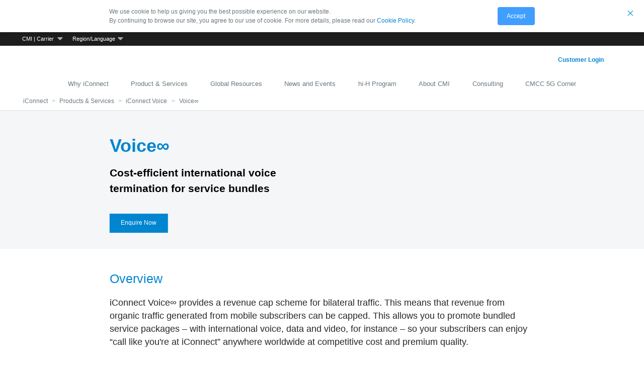

--- FILE ---
content_type: text/html; charset=UTF-8
request_url: https://iconnect.cmi.chinamobile.com/en/product/i-connect-voice/voice-infinity
body_size: 1868
content:
<!DOCTYPE html><html lang=""><head><meta charset="utf-8"><meta http-equiv="X-UA-Compatible" content="IE=edge"><meta name="viewport" content="width=device-width,initial-scale=1,maximum-scale=1,user-scalable=no"><meta name="google-site-verification" content="koBAZM9oltNyqHd4m5D2aFAeh3M0ck6aqLA1ZkTnEb4"><link rel="icon" href="/en/favicon.ico"><title>CMI - iConnect | China Mobile International Limited</title><meta name="description" content="China Mobile International provides an all-encompassing new solution to provide carrier partners with one-stop-shop Voice, SMS, Roaming, Data, China Access and Professional services. Connect your Business to the Future"><link rel="stylesheet" href="//at.alicdn.com/t/font_2464735_y1dk73tshlm.css"><meta name="google-site-verification" content="TPg4LVp3LdojVEMNJOuBBsBg_uatH-hd0q1dLf1zcG8"><link href="/en/css/Search.2f4207e7.css" rel="prefetch"><link href="/en/css/chunk-02818300.8749e3c0.css" rel="prefetch"><link href="/en/css/chunk-2bb36a07.900f3177.css" rel="prefetch"><link href="/en/css/chunk-2d365412.ab5853d7.css" rel="prefetch"><link href="/en/css/chunk-328fb3c1.51afcea6.css" rel="prefetch"><link href="/en/css/chunk-489cbc50.b076eb05.css" rel="prefetch"><link href="/en/css/chunk-4f0020a9.a0b5dec5.css" rel="prefetch"><link href="/en/css/chunk-5888ea73.8149ef03.css" rel="prefetch"><link href="/en/css/chunk-676464c3.70e6680b.css" rel="prefetch"><link href="/en/css/chunk-6823aa02.8ca7ad34.css" rel="prefetch"><link href="/en/css/chunk-77415a64.9e8fca17.css" rel="prefetch"><link href="/en/css/chunk-787c3eba.80c9f139.css" rel="prefetch"><link href="/en/css/chunk-7c4a76c6.b4005fec.css" rel="prefetch"><link href="/en/css/chunk-fb21c002.7303d5ae.css" rel="prefetch"><link href="/en/css/connectivityProdcut.622df9cb.css" rel="prefetch"><link href="/en/css/contact-us.6c8140cc.css" rel="prefetch"><link href="/en/css/contentDetail.191505e0.css" rel="prefetch"><link href="/en/css/contentEventsList.d1d81789.css" rel="prefetch"><link href="/en/css/contentEventsList~contentIndex~home.86ee7409.css" rel="prefetch"><link href="/en/css/contentIndex.59a4588b.css" rel="prefetch"><link href="/en/css/contentNewsList.e4f88abd.css" rel="prefetch"><link href="/en/css/dataCenterProdcut.d4c3cd2c.css" rel="prefetch"><link href="/en/css/home.3f881ba8.css" rel="prefetch"><link href="/en/css/iconnectDia.be54970f.css" rel="prefetch"><link href="/en/css/iconnectVoice.9d2f997c.css" rel="prefetch"><link href="/en/css/integrity-compliance.7a45b7ba.css" rel="prefetch"><link href="/en/css/mexicoAboutUs.ed494701.css" rel="prefetch"><link href="/en/css/privacy-policy.64c276e9.css" rel="prefetch"><link href="/en/css/product-hi-h-program.f4d0dac0.css" rel="prefetch"><link href="/en/css/product-idc.c33638aa.css" rel="prefetch"><link href="/en/css/product-mobile-portal.2ea2054c.css" rel="prefetch"><link href="/en/css/product-sd-wan.5a513330.css" rel="prefetch"><link href="/en/css/product-vaequipment.4bd592f6.css" rel="prefetch"><link href="/en/css/productChinaConnect.7ce1a5ab.css" rel="prefetch"><link href="/en/css/productMplsVpn.97735525.css" rel="prefetch"><link href="/en/css/products-services.d4233314.css" rel="prefetch"><link href="/en/css/why-iconnect.e1737979.css" rel="prefetch"><link href="/en/js/Search.503b2efe.js" rel="prefetch"><link href="/en/js/chunk-02818300.2c269afa.js" rel="prefetch"><link href="/en/js/chunk-2bb36a07.2a50cdd8.js" rel="prefetch"><link href="/en/js/chunk-2d0e5ee4.f29487b9.js" rel="prefetch"><link href="/en/js/chunk-2d208736.7379dbc8.js" rel="prefetch"><link href="/en/js/chunk-2d222017.575b02ae.js" rel="prefetch"><link href="/en/js/chunk-2d365412.350c4c8b.js" rel="prefetch"><link href="/en/js/chunk-328fb3c1.d5fbb727.js" rel="prefetch"><link href="/en/js/chunk-489cbc50.83e6fafb.js" rel="prefetch"><link href="/en/js/chunk-4f0020a9.245e8e10.js" rel="prefetch"><link href="/en/js/chunk-5888ea73.d558086e.js" rel="prefetch"><link href="/en/js/chunk-676464c3.9907f9b3.js" rel="prefetch"><link href="/en/js/chunk-6823aa02.4baeefd6.js" rel="prefetch"><link href="/en/js/chunk-77415a64.da1b1855.js" rel="prefetch"><link href="/en/js/chunk-787c3eba.52ed4f22.js" rel="prefetch"><link href="/en/js/chunk-7c4a76c6.772cc186.js" rel="prefetch"><link href="/en/js/chunk-fb21c002.f0127a86.js" rel="prefetch"><link href="/en/js/connectivityProdcut.a91a568f.js" rel="prefetch"><link href="/en/js/contact-us.48b37062.js" rel="prefetch"><link href="/en/js/contentDetail.b5175f1a.js" rel="prefetch"><link href="/en/js/contentEventsList.0a963d6b.js" rel="prefetch"><link href="/en/js/contentEventsList~contentIndex~home.d9ee11ee.js" rel="prefetch"><link href="/en/js/contentIndex.523e48a1.js" rel="prefetch"><link href="/en/js/contentNewsList.dc6f309f.js" rel="prefetch"><link href="/en/js/dataCenterProdcut.647273dd.js" rel="prefetch"><link href="/en/js/home.2727c4f7.js" rel="prefetch"><link href="/en/js/iconnectDia.a15ebd66.js" rel="prefetch"><link href="/en/js/iconnectVoice.2cf513dd.js" rel="prefetch"><link href="/en/js/integrity-compliance.23bfb23f.js" rel="prefetch"><link href="/en/js/lang-en-US-bsn.e6061619.js" rel="prefetch"><link href="/en/js/lang-en-US-setting.f1062b98.js" rel="prefetch"><link href="/en/js/lang-en-US-solutions.253d5898.js" rel="prefetch"><link href="/en/js/lang-en-US-user.49886a06.js" rel="prefetch"><link href="/en/js/lang-zh-CN-setting.78d9e9d1.js" rel="prefetch"><link href="/en/js/lang-zh-CN-solutions.acba74c5.js" rel="prefetch"><link href="/en/js/lang-zh-CN-user.78857611.js" rel="prefetch"><link href="/en/js/lang-zh-TW-bsn.eaaf2c06.js" rel="prefetch"><link href="/en/js/lang-zh-TW-setting.77304680.js" rel="prefetch"><link href="/en/js/lang-zh-TW-solutionIot.66c7b327.js" rel="prefetch"><link href="/en/js/lang-zh-TW-solutions.f0ebfbf8.js" rel="prefetch"><link href="/en/js/lang-zh-TW-user.1e168b9f.js" rel="prefetch"><link href="/en/js/mexicoAboutUs.d766a204.js" rel="prefetch"><link href="/en/js/privacy-policy.e3504fc0.js" rel="prefetch"><link href="/en/js/product-hi-h-program.59590d3e.js" rel="prefetch"><link href="/en/js/product-idc.246e5216.js" rel="prefetch"><link href="/en/js/product-mobile-portal.3525748b.js" rel="prefetch"><link href="/en/js/product-sd-wan.405b89e2.js" rel="prefetch"><link href="/en/js/product-vaequipment.1aafa166.js" rel="prefetch"><link href="/en/js/productChinaConnect.3dd964eb.js" rel="prefetch"><link href="/en/js/productMplsVpn.d50fb8d0.js" rel="prefetch"><link href="/en/js/products-services.cb904eed.js" rel="prefetch"><link href="/en/js/why-iconnect.00c2200a.js" rel="prefetch"><link href="/en/css/app.63c5d734.css" rel="preload" as="style"><link href="/en/css/chunk-vendors.dd1b6410.css" rel="preload" as="style"><link href="/en/js/app.9377ed16.js" rel="preload" as="script"><link href="/en/js/chunk-vendors.2c7d6460.js" rel="preload" as="script"><link href="/en/css/chunk-vendors.dd1b6410.css" rel="stylesheet"><link href="/en/css/app.63c5d734.css" rel="stylesheet"></head><body><noscript><strong>We're sorry but CMI - iConnect | China Mobile International Limited doesn't work properly without JavaScript enabled. Please enable it to continue.</strong></noscript><div id="app"></div><script async src="https://www.googletagmanager.com/gtag/js?id=UA-78562055-7"></script><script>window.dataLayer = window.dataLayer || []
      function gtag() {
        dataLayer.push(arguments)
      }
      gtag('js', new Date())

      gtag('config', 'UA-78562055-7')</script><script src="/en/js/chunk-vendors.2c7d6460.js"></script><script src="/en/js/app.9377ed16.js"></script></body></html>

--- FILE ---
content_type: text/css
request_url: https://iconnect.cmi.chinamobile.com/en/css/app.63c5d734.css
body_size: 7003
content:
.js-scroll{opacity:0}.scrolled.fade-in{animation:fade-in 2s ease-in-out both}.scrolled.fade-in-bottom{animation:fade-in-bottom 2s ease-in-out both}.scrolled.slide-left{animation:slide-in-left 2s ease-in-out both}.scrolled.slide-right{animation:slide-in-right 2s ease-in-out both}@keyframes slide-in-left{0%{transform:translateX(-.694rem);opacity:0}to{transform:translateX(0);opacity:1}}@keyframes slide-in-right{0%{transform:translateX(.694rem);opacity:0}to{transform:translateX(0);opacity:1}}@keyframes fade-in-bottom{0%{transform:translateY(.347rem);opacity:0}to{transform:translateY(0);opacity:1}}@keyframes fade-in{0%{opacity:0}to{opacity:1}}.container{max-width:8.014rem;margin:0 auto}::-webkit-scrollbar-track-piece{background-color:#fff;-webkit-border-radius:0}::-webkit-scrollbar{width:.056rem;height:.056rem}::-webkit-scrollbar-thumb{height:.347rem;outline-offset:-.014rem;outline:.014rem solid #fff;-webkit-border-radius:0;border:2px solid #fff;background-color:#0085d0;-webkit-border-radius:.028rem}.anchor{top:-1.8rem;position:relative}@media (max-width:768px){.container,.main{width:100%!important;box-sizing:border-box;padding:0 .2rem;max-width:none!important}.main{overflow:hidden}#rulai-widget-launch-icon,#rulai-widget-launch-icon-image{width:.694rem!important;height:.931rem!important}#rulai-widget-launch-icon-image{right:0!important;bottom:0!important;top:unset!important;left:unset!important}}.container[data-v-335e5006]{max-width:8.014rem;margin:0 auto}[data-v-335e5006]::-webkit-scrollbar-track-piece{background-color:#fff;-webkit-border-radius:0}[data-v-335e5006]::-webkit-scrollbar{width:.056rem;height:.056rem}[data-v-335e5006]::-webkit-scrollbar-thumb{height:.347rem;outline-offset:-.014rem;outline:.014rem solid #fff;-webkit-border-radius:0;border:2px solid #fff;background-color:#0085d0;-webkit-border-radius:.028rem}.anchor[data-v-335e5006]{top:-1.8rem;position:relative}@media (max-width:768px){.container[data-v-335e5006],.main[data-v-335e5006]{width:100%!important;box-sizing:border-box;padding:0 .2rem;max-width:none!important}.main[data-v-335e5006]{overflow:hidden}#rulai-widget-launch-icon[data-v-335e5006]{width:.694rem!important;height:.931rem!important}#rulai-widget-launch-icon-image[data-v-335e5006]{width:.694rem!important;height:.931rem!important;right:0!important;bottom:0!important;top:unset!important;left:unset!important}}.carousel-con[data-v-335e5006]{height:3.472rem}[data-v-335e5006] .el-carousel__container{height:100%}[data-v-335e5006] .carousel-wrap .banner-box{background-size:cover;background-repeat:no-repeat;background-position:top;height:100%;padding-top:.556rem;padding-left:1.389rem;position:relative;color:#fff}[data-v-335e5006] .carousel-wrap .banner-box .title{font-size:.278rem;font-weight:500}[data-v-335e5006] .carousel-wrap .banner-box .title.blue{color:#00bbea}[data-v-335e5006] .carousel-wrap .banner-box .des1{display:block;width:50%;font-size:.111rem}[data-v-335e5006] .carousel-wrap .banner-box .carousel-btn{position:absolute;bottom:.417rem;border-bottom:.007rem solid #6bdc7c;margin:.292rem 0 0 0;padding:.104rem 0 .104rem 0;background-color:transparent;width:12%;display:flex;justify-content:space-between;align-items:center}[data-v-335e5006] .carousel-wrap .banner-box .carousel-btn>a,[data-v-335e5006] .carousel-wrap .banner-box .carousel-btn>i{color:#6bdc7c}@media (max-width:768px){.carousel-con[data-v-335e5006]{height:3.2rem}.carousel-wrap[data-v-335e5006]{height:3.13rem}.carousel-wrap .banner-box[data-v-335e5006]{height:3.13rem;padding-top:.278rem;padding-left:.069rem}.carousel-wrap .banner-box .title[data-v-335e5006]{font-size:.275rem;padding:0 2%}.carousel-wrap .banner-box .des1[data-v-335e5006]{display:block;width:96%;padding:0 2%;font-size:.11rem}.carousel-wrap .carousel-img[data-v-335e5006]{height:3.13rem}.carousel-wrap .banner-box .carousel-btn[data-v-335e5006]{width:30%;white-space:nowrap}}.link-more[data-v-2967a7f0]{font-size:.104rem;font-weight:600;line-height:1.47;display:flex;align-items:center;color:#6b787f;cursor:pointer}.link-more .link-icon-box[data-v-2967a7f0]{width:.181rem;height:.181rem;display:flex;border:1px solid #d9d9d9;justify-content:center;align-items:center;border-radius:50%;flex-shrink:0;margin-left:.139rem}.link-more .link-icon-box>i[data-v-2967a7f0]{color:#6b787f}.link-more[data-v-2967a7f0]:hover{color:#0085d0}.link-more:hover .link-icon-box[data-v-2967a7f0]{background-color:#0085d0;border:1px solid #0085d0}.link-more:hover .link-icon-box>i[data-v-2967a7f0]{color:#fff}.container[data-v-39439810]{max-width:8.014rem;margin:0 auto}[data-v-39439810]::-webkit-scrollbar-track-piece{background-color:#fff;-webkit-border-radius:0}[data-v-39439810]::-webkit-scrollbar{width:.056rem;height:.056rem}[data-v-39439810]::-webkit-scrollbar-thumb{height:.347rem;outline-offset:-.014rem;outline:.014rem solid #fff;-webkit-border-radius:0;border:2px solid #fff;background-color:#0085d0;-webkit-border-radius:.028rem}.anchor[data-v-39439810]{top:-1.8rem;position:relative}@media (max-width:768px){.container[data-v-39439810],.main[data-v-39439810]{width:100%!important;box-sizing:border-box;padding:0 .2rem;max-width:none!important}.main[data-v-39439810]{overflow:hidden}#rulai-widget-launch-icon[data-v-39439810]{width:.694rem!important;height:.931rem!important}#rulai-widget-launch-icon-image[data-v-39439810]{width:.694rem!important;height:.931rem!important;right:0!important;bottom:0!important;top:unset!important;left:unset!important}}.sidebar-nav[data-v-39439810]{width:.833rem;position:fixed;top:2.083rem;left:.292rem}.sidebar-nav>a[data-v-39439810]{line-height:1.38;padding:.063rem 0 .063rem .132rem;border-left:.014rem solid #dde5ea;display:block;color:#6b787f}.sidebar-nav>a.active[data-v-39439810]{color:#000;border-left-color:#0085d0}@media (max-width:768px){.sidebar-nav[data-v-39439810]{display:none}}.object-banner-wrap{background-color:#f4f6f8;padding:.208rem 0}.object-banner-wrap .banner-box{display:flex;padding:0;align-items:center;margin-bottom:0}.object-banner-wrap .left{flex:1;width:100%;box-sizing:border-box}.object-banner-wrap .info-img{margin:0 0 .083rem}.object-banner-wrap .info-img img{height:.278rem}.object-banner-wrap .info,.object-banner-wrap .title1{font-size:.09rem;font-weight:500;font-stretch:normal;font-style:normal;line-height:1.38;letter-spacing:normal;color:#0085d0;margin:0 0 .083rem}.object-banner-wrap .title1{font-size:.278rem;font-weight:600;line-height:1.15}.object-banner-wrap .des{margin:.069rem 0 0;font-size:.167rem;font-weight:700;width:3.472rem;font-stretch:normal;font-style:normal;line-height:1.47;color:#000;display:inline-block}.object-banner-wrap .des-turn{color:#6b787f;font-size:.104rem;font-weight:400}.object-banner-wrap .btn-wrap{margin-top:.264rem}.object-banner-wrap .btn-link{min-width:.903rem;padding:0 .069rem;text-align:center;height:.292rem;line-height:.292rem;color:#fff;display:inline-block;background-color:#0085d0;cursor:pointer}.object-banner-wrap .sub-wrap .btn-link{background-color:#fff;color:#0085d0}.object-banner-wrap .right{margin-left:.556rem}.object-banner-wrap .right>img{height:1.736rem}@media (max-width:768px){.object-banner-wrap{padding:.104rem 0}.object-banner-wrap .banner-box{flex-direction:column-reverse;padding:0 .139rem .069rem}.object-banner-wrap .info{font-size:.111rem}.object-banner-wrap .title1{font-size:.194rem;margin:0 0 .069rem}.object-banner-wrap .des{margin-top:0;font-size:.09rem;font-weight:500;line-height:1.38;color:#6b787f;width:unset}.object-banner-wrap .des-turn{color:#000;font-size:.167rem;font-weight:700}.object-banner-wrap .btn-wrap{margin-top:.125rem}.object-banner-wrap .right{margin-left:0;text-align:center;width:100%;display:flex;align-items:center;justify-content:center;padding:.139rem 0}.object-banner-wrap .right>img{width:2.083rem;height:2.083rem;object-fit:cover;margin:0}}.breadcrumb[data-v-c3f942f4]{padding-left:.361rem;min-height:.278rem;border-bottom:.007rem solid #dce1e4;display:flex;align-items:center;font-size:.097rem;flex-wrap:wrap;line-height:.208rem}.breadcrumb[data-v-c3f942f4] .el-breadcrumb__inner,.breadcrumb[data-v-c3f942f4] .el-breadcrumb__inner a{color:#6b787f;font-weight:400}@media (max-width:768px){.breadcrumb[data-v-c3f942f4]{padding:0 .208rem;line-height:.167rem}}.container[data-v-b30b4606]{max-width:8.014rem;margin:0 auto}[data-v-b30b4606]::-webkit-scrollbar-track-piece{background-color:#fff;-webkit-border-radius:0}[data-v-b30b4606]::-webkit-scrollbar{width:.056rem;height:.056rem}[data-v-b30b4606]::-webkit-scrollbar-thumb{height:.347rem;outline-offset:-.014rem;outline:.014rem solid #fff;-webkit-border-radius:0;border:2px solid #fff;background-color:#0085d0;-webkit-border-radius:.028rem}.anchor[data-v-b30b4606]{top:-1.8rem;position:relative}@media (max-width:768px){.container[data-v-b30b4606],.main[data-v-b30b4606]{width:100%!important;box-sizing:border-box;padding:0 .2rem;max-width:none!important}.main[data-v-b30b4606]{overflow:hidden}#rulai-widget-launch-icon[data-v-b30b4606]{width:.694rem!important;height:.931rem!important}#rulai-widget-launch-icon-image[data-v-b30b4606]{width:.694rem!important;height:.931rem!important;right:0!important;bottom:0!important;top:unset!important;left:unset!important}}.products .title[data-v-b30b4606]{font-weight:400}.page-view[data-v-b30b4606]{padding:0 1.701rem}.page-view .info-panel hr.line[data-v-b30b4606]{margin:.069rem auto;flex:0 0 100%}.page-view .info-panel .product-item[data-v-b30b4606]{float:left;width:50%}.page-view .info-panel .product-item.pr[data-v-b30b4606]{padding-right:.715rem}.page-view .info-panel .product-item.pl[data-v-b30b4606]{padding-left:.458rem}.page-view .info-panel .product-item .img-block[data-v-b30b4606]{width:.833rem;height:.833rem;object-fit:contain}.page-view .info-panel .product-item .item-title[data-v-b30b4606]{padding-bottom:.097rem;font-weight:600}.page-view .info-panel .product-item li[data-v-b30b4606]{height:.208rem}.page-view .info-panel .product-item li a[data-v-b30b4606]{display:block}.page-view .tips[data-v-b30b4606]{margin-bottom:.313rem;font-size:.125rem}@media screen and (max-width:768px){.page-view[data-v-b30b4606]{padding:0 .2rem}.page-view .info-panel hr.line[data-v-b30b4606]{margin:.1rem auto;flex:0 0 100%}.page-view .info-panel .product-item[data-v-b30b4606]{float:none;width:100%}.page-view .info-panel .product-item.pr[data-v-b30b4606]{padding-right:0}.page-view .info-panel .product-item.pl[data-v-b30b4606]{padding-left:0}.page-view .info-panel .product-item .img-block[data-v-b30b4606]{width:.7rem;height:.7rem;object-fit:contain}.page-view .info-panel .product-item .item-title[data-v-b30b4606]{padding-bottom:.14rem}.page-view .info-panel .product-item li[data-v-b30b4606]{margin-bottom:.042rem}.page-view .tips[data-v-b30b4606]{margin-bottom:.25rem;font-size:.15rem}}@font-face{font-family:iconfont;src:url(//at.alicdn.com/t/font_2464735_nh9worxtz3.eot?t=1618046415991);src:url(//at.alicdn.com/t/font_2464735_nh9worxtz3.eot?t=1618046415991#iefix) format("embedded-opentype"),url("[data-uri]") format("woff2"),url(//at.alicdn.com/t/font_2464735_nh9worxtz3.woff?t=1618046415991) format("woff"),url(//at.alicdn.com/t/font_2464735_nh9worxtz3.ttf?t=1618046415991) format("truetype"),url(//at.alicdn.com/t/font_2464735_nh9worxtz3.svg?t=1618046415991#iconfont) format("svg")}.iconfont{font-family:iconfont!important;font-size:.111rem;font-style:normal;-webkit-font-smoothing:antialiased;-moz-osx-font-smoothing:grayscale}.iconglyph-refresh:before{content:"\e603"}.iconsearch:before{content:"\e907"}.iconuser:before{content:"\e906"}.iconarrow-down-bold:before{content:"\e686"}.iconwechat:before{content:"\e763"}.iconyoutube:before{content:"\e621"}.iconinstagram:before{content:"\e904"}.iconarrow-right:before{content:"\e665"}.iconarrow-right-bold:before{content:"\e687"}.iconarrow-up-filling:before{content:"\e689"}.iconarrow-down-filling:before{content:"\e688"}.el-tooltip__popper{border-radius:0;padding:.021rem .035rem}.el-tooltip__popper.is-dark{background:#8ec31e;font-size:.09rem;color:#fff;line-height:1.38;font-weight:400}.el-tooltip__popper.is-dark[x-placement^=top] .popper__arrow,.el-tooltip__popper.is-dark[x-placement^=top] .popper__arrow:after{border-top-color:#8ec31e}body{font-size:.09rem!important;font-family:Ping Fang TC,PingFang Regular,Helvetica Neue,Helvetica,Microsoft Yahei,Arial,sans-serif}li,ul{list-style:none;margin:0;padding:0}img[src=""]{opacity:0!important}input:focus-visible{outline:none}a{cursor:pointer}a:hover{color:#0085d0}.fz-10{font-size:.069rem}.fz-11{font-size:.076rem}.fz-12{font-size:.083rem}.fz-13{font-size:.09rem}.fz-14{font-size:.097rem}.fz-15{font-size:.104rem}.fz-16{font-size:.111rem}.fz-17{font-size:.118rem}.fz-18{font-size:.125rem}.fz-19{font-size:.132rem}.fz-20{font-size:.139rem}.fz-21{font-size:.146rem}.fz-22{font-size:.153rem}.fz-23{font-size:.16rem}.fz-24{font-size:.167rem}.fw-b{font-weight:600}.mt0{margin-top:0}.mr0{margin-right:0}.mb0{margin-bottom:0}.ml0{margin-left:0}.mv0{margin-top:0;margin-bottom:0}.mh0{margin-left:0;margin-right:0}.pt0{padding-top:0}.pr0{padding-right:0}.pb0{padding-bottom:0}.pl0{padding-left:0}.pv0{padding-top:0;padding-bottom:0}.ph0{padding-left:0;padding-right:0}.p0{padding:0}.m0{margin:0}.mt5{margin-top:.035rem}.mr5{margin-right:.035rem}.mb5{margin-bottom:.035rem}.ml5{margin-left:.035rem}.mv5{margin-top:.035rem;margin-bottom:.035rem}.mh5{margin-left:.035rem;margin-right:.035rem}.pt5{padding-top:.035rem}.pr5{padding-right:.035rem}.pb5{padding-bottom:.035rem}.pl5{padding-left:.035rem}.pv5{padding-top:.035rem;padding-bottom:.035rem}.ph5{padding-left:.035rem;padding-right:.035rem}.p5{padding:.035rem}.m5{margin:.035rem}.mt10{margin-top:.069rem}.mr10{margin-right:.069rem}.mb10{margin-bottom:.069rem}.ml10{margin-left:.069rem}.mv10{margin-top:.069rem;margin-bottom:.069rem}.mh10{margin-left:.069rem;margin-right:.069rem}.pt10{padding-top:.069rem}.pr10{padding-right:.069rem}.pb10{padding-bottom:.069rem}.pl10{padding-left:.069rem}.pv10{padding-top:.069rem;padding-bottom:.069rem}.ph10{padding-left:.069rem;padding-right:.069rem}.p10{padding:.069rem}.m10{margin:.069rem}.mt15{margin-top:.104rem}.mr15{margin-right:.104rem}.mb15{margin-bottom:.104rem}.ml15{margin-left:.104rem}.mv15{margin-top:.104rem;margin-bottom:.104rem}.mh15{margin-left:.104rem;margin-right:.104rem}.pt15{padding-top:.104rem}.pr15{padding-right:.104rem}.pb15{padding-bottom:.104rem}.pl15{padding-left:.104rem}.pv15{padding-top:.104rem;padding-bottom:.104rem}.ph15{padding-left:.104rem;padding-right:.104rem}.p15{padding:.104rem}.m15{margin:.104rem}.mt20{margin-top:.139rem}.mr20{margin-right:.139rem}.mb20{margin-bottom:.139rem}.ml20{margin-left:.139rem}.mv20{margin-top:.139rem;margin-bottom:.139rem}.mh20{margin-left:.139rem;margin-right:.139rem}.pt20{padding-top:.139rem}.pr20{padding-right:.139rem}.pb20{padding-bottom:.139rem}.pl20{padding-left:.139rem}.pv20{padding-top:.139rem;padding-bottom:.139rem}.ph20{padding-left:.139rem;padding-right:.139rem}.p20{padding:.139rem}.m20{margin:.139rem}.mt25{margin-top:.174rem}.mr25{margin-right:.174rem}.mb25{margin-bottom:.174rem}.ml25{margin-left:.174rem}.mv25{margin-top:.174rem;margin-bottom:.174rem}.mh25{margin-left:.174rem;margin-right:.174rem}.pt25{padding-top:.174rem}.pr25{padding-right:.174rem}.pb25{padding-bottom:.174rem}.pl25{padding-left:.174rem}.pv25{padding-top:.174rem;padding-bottom:.174rem}.ph25{padding-left:.174rem;padding-right:.174rem}.p25{padding:.174rem}.m25{margin:.174rem}.mt30{margin-top:.208rem}.mr30{margin-right:.208rem}.mb30{margin-bottom:.208rem}.ml30{margin-left:.208rem}.mv30{margin-top:.208rem;margin-bottom:.208rem}.mh30{margin-left:.208rem;margin-right:.208rem}.pt30{padding-top:.208rem}.pr30{padding-right:.208rem}.pb30{padding-bottom:.208rem}.pl30{padding-left:.208rem}.pv30{padding-top:.208rem;padding-bottom:.208rem}.ph30{padding-left:.208rem;padding-right:.208rem}.p30{padding:.208rem}.m30{margin:.208rem}.mt35{margin-top:.243rem}.mr35{margin-right:.243rem}.mb35{margin-bottom:.243rem}.ml35{margin-left:.243rem}.mv35{margin-top:.243rem;margin-bottom:.243rem}.mh35{margin-left:.243rem;margin-right:.243rem}.pt35{padding-top:.243rem}.pr35{padding-right:.243rem}.pb35{padding-bottom:.243rem}.pl35{padding-left:.243rem}.pv35{padding-top:.243rem;padding-bottom:.243rem}.ph35{padding-left:.243rem;padding-right:.243rem}.p35{padding:.243rem}.m35{margin:.243rem}.mt40{margin-top:.278rem}.mr40{margin-right:.278rem}.mb40{margin-bottom:.278rem}.ml40{margin-left:.278rem}.mv40{margin-top:.278rem;margin-bottom:.278rem}.mh40{margin-left:.278rem;margin-right:.278rem}.pt40{padding-top:.278rem}.pr40{padding-right:.278rem}.pb40{padding-bottom:.278rem}.pl40{padding-left:.278rem}.pv40{padding-top:.278rem;padding-bottom:.278rem}.ph40{padding-left:.278rem;padding-right:.278rem}.p40{padding:.278rem}.m40{margin:.278rem}.mt45{margin-top:.313rem}.mr45{margin-right:.313rem}.mb45{margin-bottom:.313rem}.ml45{margin-left:.313rem}.mv45{margin-top:.313rem;margin-bottom:.313rem}.mh45{margin-left:.313rem;margin-right:.313rem}.pt45{padding-top:.313rem}.pr45{padding-right:.313rem}.pb45{padding-bottom:.313rem}.pl45{padding-left:.313rem}.pv45{padding-top:.313rem;padding-bottom:.313rem}.ph45{padding-left:.313rem;padding-right:.313rem}.p45{padding:.313rem}.m45{margin:.313rem}.mt50{margin-top:.347rem}.mr50{margin-right:.347rem}.mb50{margin-bottom:.347rem}.ml50{margin-left:.347rem}.mv50{margin-top:.347rem;margin-bottom:.347rem}.mh50{margin-left:.347rem;margin-right:.347rem}.pt50{padding-top:.347rem}.pr50{padding-right:.347rem}.pb50{padding-bottom:.347rem}.pl50{padding-left:.347rem}.pv50{padding-top:.347rem;padding-bottom:.347rem}.ph50{padding-left:.347rem;padding-right:.347rem}.p50{padding:.347rem}.m50{margin:.347rem}.mt55{margin-top:.382rem}.mr55{margin-right:.382rem}.mb55{margin-bottom:.382rem}.ml55{margin-left:.382rem}.mv55{margin-top:.382rem;margin-bottom:.382rem}.mh55{margin-left:.382rem;margin-right:.382rem}.pt55{padding-top:.382rem}.pr55{padding-right:.382rem}.pb55{padding-bottom:.382rem}.pl55{padding-left:.382rem}.pv55{padding-top:.382rem;padding-bottom:.382rem}.ph55{padding-left:.382rem;padding-right:.382rem}.p55{padding:.382rem}.m55{margin:.382rem}.mt60{margin-top:.417rem}.mr60{margin-right:.417rem}.mb60{margin-bottom:.417rem}.ml60{margin-left:.417rem}.mv60{margin-top:.417rem;margin-bottom:.417rem}.mh60{margin-left:.417rem;margin-right:.417rem}.pt60{padding-top:.417rem}.pr60{padding-right:.417rem}.pb60{padding-bottom:.417rem}.pl60{padding-left:.417rem}.pv60{padding-top:.417rem;padding-bottom:.417rem}.ph60{padding-left:.417rem;padding-right:.417rem}.p60{padding:.417rem}.m60{margin:.417rem}.mt65{margin-top:.451rem}.mr65{margin-right:.451rem}.mb65{margin-bottom:.451rem}.ml65{margin-left:.451rem}.mv65{margin-top:.451rem;margin-bottom:.451rem}.mh65{margin-left:.451rem;margin-right:.451rem}.pt65{padding-top:.451rem}.pr65{padding-right:.451rem}.pb65{padding-bottom:.451rem}.pl65{padding-left:.451rem}.pv65{padding-top:.451rem;padding-bottom:.451rem}.ph65{padding-left:.451rem;padding-right:.451rem}.p65{padding:.451rem}.m65{margin:.451rem}.mt70{margin-top:.486rem}.mr70{margin-right:.486rem}.mb70{margin-bottom:.486rem}.ml70{margin-left:.486rem}.mv70{margin-top:.486rem;margin-bottom:.486rem}.mh70{margin-left:.486rem;margin-right:.486rem}.pt70{padding-top:.486rem}.pr70{padding-right:.486rem}.pb70{padding-bottom:.486rem}.pl70{padding-left:.486rem}.pv70{padding-top:.486rem;padding-bottom:.486rem}.ph70{padding-left:.486rem;padding-right:.486rem}.p70{padding:.486rem}.m70{margin:.486rem}.mt75{margin-top:.521rem}.mr75{margin-right:.521rem}.mb75{margin-bottom:.521rem}.ml75{margin-left:.521rem}.mv75{margin-top:.521rem;margin-bottom:.521rem}.mh75{margin-left:.521rem;margin-right:.521rem}.pt75{padding-top:.521rem}.pr75{padding-right:.521rem}.pb75{padding-bottom:.521rem}.pl75{padding-left:.521rem}.pv75{padding-top:.521rem;padding-bottom:.521rem}.ph75{padding-left:.521rem;padding-right:.521rem}.p75{padding:.521rem}.m75{margin:.521rem}.mt80{margin-top:.556rem}.mr80{margin-right:.556rem}.mb80{margin-bottom:.556rem}.ml80{margin-left:.556rem}.mv80{margin-top:.556rem;margin-bottom:.556rem}.mh80{margin-left:.556rem;margin-right:.556rem}.pt80{padding-top:.556rem}.pr80{padding-right:.556rem}.pb80{padding-bottom:.556rem}.pl80{padding-left:.556rem}.pv80{padding-top:.556rem;padding-bottom:.556rem}.ph80{padding-left:.556rem;padding-right:.556rem}.p80{padding:.556rem}.m80{margin:.556rem}.c-p{color:#0085d0}.c-b{color:rgba(0,0,0,.85)}.c-g{color:#aaa}.c-s{color:#6b787f}.c-r{color:#f5222d}.c-w{color:#fff}.bg-p{background:#0085d0}.bg-w{background:#fff}.flex{display:flex}.flex1{flex:1}.ac,.c{align-items:center}.c{justify-content:center}.as{align-items:flex-start}.ae{align-items:flex-end}.jc{justify-content:center}.jsb{justify-content:space-between}.js{justify-content:flex-start}.je{justify-content:flex-end}.f-d-c{flex-direction:column}.f-w{flex-wrap:wrap}.d-b{display:block}.tr{text-align:right}.tc{text-align:center}.f-r-r{flex-direction:row-reverse}.w100{width:100%}.h100{height:100%}.pa{position:absolute}.pr{position:relative}.opacity-0{opacity:0}.border{border:1px solid #eee}.b-b{border-bottom:.007rem solid #eee}.b-t{border-top:.007rem solid #eee}.b-l{border-left:.007rem solid #eee}.b-r{border-right:.007rem solid #eee}.cursor-p{cursor:pointer}.cursor-d{cursor:default}.ellipsis{white-space:nowrap;overflow:hidden;text-overflow:ellipsis}p{margin:0}img{max-width:100%;height:auto}.collapse-transition{transition:height .3s ease-in-out,padding-top .3s ease-in-out,padding-bottom .3s ease-in-out}.container{margin:auto}.hover-a{position:relative;cursor:pointer}.hover-a:after,.hover-a:before{content:"";width:0;height:.014rem;background-color:#0085d0;position:absolute;bottom:0;left:50%;transition:all .5s;z-index:1000}.hover-a:hover{font-weight:600;color:#0085d0!important}.hover-a:hover:before{width:50%;left:0}.hover-a:hover:after{width:50%;right:0}@media (min-width:768px){.container{width:5.208rem}.xl\:hidden{display:none!important}}@media (min-width:992px){.container{width:6.736rem}}@media (min-width:1200px){.container{width:8.125rem}}@media (max-width:768px){.sm\:hidden{display:none!important}.container{padding:0 .139rem}.sm\:block{display:block}}.anchor-content-box{width:6.597rem;transform:translate(-50%);margin:0 0 .139rem 50%;padding-top:.208rem}@media (max-width:768px){.anchor-content-box{width:100%;transform:none;margin-left:0;padding:.139rem}}::-webkit-scrollbar{width:.049rem;height:.049rem;background-color:#f5f5f5}::-webkit-scrollbar-track{box-shadow:inset 0 0 .042rem rgba(0,0,0,.3);-webkit-box-shadow:inset 0 0 .042rem rgba(0,0,0,.3);border-radius:.069rem;background-color:#f5f5f5}::-webkit-scrollbar-thumb{border-radius:.069rem;box-shadow:inset 0 0 .042rem rgba(0,0,0,.1);-webkit-box-shadow:inset 0 0 .042rem rgba(0,0,0,.1);background-color:#c8c8c8}.tem-container{width:6.59rem;margin:0 auto}

--- FILE ---
content_type: text/css
request_url: https://iconnect.cmi.chinamobile.com/en/css/chunk-vendors.dd1b6410.css
body_size: 122574
content:
@charset "UTF-8";.el-pagination--small .arrow.disabled,.el-table--hidden,.el-table .el-table__cell.is-hidden>*,.el-table .hidden-columns{visibility:hidden}.el-dropdown .el-dropdown-selfdefine:focus:active,.el-dropdown .el-dropdown-selfdefine:focus:not(.focusing),.el-message__closeBtn:focus,.el-message__content:focus,.el-popover:focus,.el-popover:focus:active,.el-popover__reference:focus:hover,.el-popover__reference:focus:not(.focusing),.el-rate:active,.el-rate:focus,.el-tooltip:focus:hover,.el-tooltip:focus:not(.focusing),.el-upload-list__item.is-success:active,.el-upload-list__item.is-success:not(.focusing):focus{outline-width:0}.el-input__suffix,.el-tree.is-dragging .el-tree-node__content *{pointer-events:none}@font-face{font-family:element-icons;src:url(../fonts/element-icons.535877f5.woff) format("woff"),url(../fonts/element-icons.732389de.ttf) format("truetype");font-weight:400;font-display:"auto";font-style:normal}[class*=" el-icon-"],[class^=el-icon-]{font-family:element-icons!important;speak:none;font-style:normal;font-weight:400;font-variant:normal;text-transform:none;line-height:1;vertical-align:baseline;display:inline-block;-webkit-font-smoothing:antialiased;-moz-osx-font-smoothing:grayscale}.el-icon-ice-cream-round:before{content:"\e6a0"}.el-icon-ice-cream-square:before{content:"\e6a3"}.el-icon-lollipop:before{content:"\e6a4"}.el-icon-potato-strips:before{content:"\e6a5"}.el-icon-milk-tea:before{content:"\e6a6"}.el-icon-ice-drink:before{content:"\e6a7"}.el-icon-ice-tea:before{content:"\e6a9"}.el-icon-coffee:before{content:"\e6aa"}.el-icon-orange:before{content:"\e6ab"}.el-icon-pear:before{content:"\e6ac"}.el-icon-apple:before{content:"\e6ad"}.el-icon-cherry:before{content:"\e6ae"}.el-icon-watermelon:before{content:"\e6af"}.el-icon-grape:before{content:"\e6b0"}.el-icon-refrigerator:before{content:"\e6b1"}.el-icon-goblet-square-full:before{content:"\e6b2"}.el-icon-goblet-square:before{content:"\e6b3"}.el-icon-goblet-full:before{content:"\e6b4"}.el-icon-goblet:before{content:"\e6b5"}.el-icon-cold-drink:before{content:"\e6b6"}.el-icon-coffee-cup:before{content:"\e6b8"}.el-icon-water-cup:before{content:"\e6b9"}.el-icon-hot-water:before{content:"\e6ba"}.el-icon-ice-cream:before{content:"\e6bb"}.el-icon-dessert:before{content:"\e6bc"}.el-icon-sugar:before{content:"\e6bd"}.el-icon-tableware:before{content:"\e6be"}.el-icon-burger:before{content:"\e6bf"}.el-icon-knife-fork:before{content:"\e6c1"}.el-icon-fork-spoon:before{content:"\e6c2"}.el-icon-chicken:before{content:"\e6c3"}.el-icon-food:before{content:"\e6c4"}.el-icon-dish-1:before{content:"\e6c5"}.el-icon-dish:before{content:"\e6c6"}.el-icon-moon-night:before{content:"\e6ee"}.el-icon-moon:before{content:"\e6f0"}.el-icon-cloudy-and-sunny:before{content:"\e6f1"}.el-icon-partly-cloudy:before{content:"\e6f2"}.el-icon-cloudy:before{content:"\e6f3"}.el-icon-sunny:before{content:"\e6f6"}.el-icon-sunset:before{content:"\e6f7"}.el-icon-sunrise-1:before{content:"\e6f8"}.el-icon-sunrise:before{content:"\e6f9"}.el-icon-heavy-rain:before{content:"\e6fa"}.el-icon-lightning:before{content:"\e6fb"}.el-icon-light-rain:before{content:"\e6fc"}.el-icon-wind-power:before{content:"\e6fd"}.el-icon-baseball:before{content:"\e712"}.el-icon-soccer:before{content:"\e713"}.el-icon-football:before{content:"\e715"}.el-icon-basketball:before{content:"\e716"}.el-icon-ship:before{content:"\e73f"}.el-icon-truck:before{content:"\e740"}.el-icon-bicycle:before{content:"\e741"}.el-icon-mobile-phone:before{content:"\e6d3"}.el-icon-service:before{content:"\e6d4"}.el-icon-key:before{content:"\e6e2"}.el-icon-unlock:before{content:"\e6e4"}.el-icon-lock:before{content:"\e6e5"}.el-icon-watch:before{content:"\e6fe"}.el-icon-watch-1:before{content:"\e6ff"}.el-icon-timer:before{content:"\e702"}.el-icon-alarm-clock:before{content:"\e703"}.el-icon-map-location:before{content:"\e704"}.el-icon-delete-location:before{content:"\e705"}.el-icon-add-location:before{content:"\e706"}.el-icon-location-information:before{content:"\e707"}.el-icon-location-outline:before{content:"\e708"}.el-icon-location:before{content:"\e79e"}.el-icon-place:before{content:"\e709"}.el-icon-discover:before{content:"\e70a"}.el-icon-first-aid-kit:before{content:"\e70b"}.el-icon-trophy-1:before{content:"\e70c"}.el-icon-trophy:before{content:"\e70d"}.el-icon-medal:before{content:"\e70e"}.el-icon-medal-1:before{content:"\e70f"}.el-icon-stopwatch:before{content:"\e710"}.el-icon-mic:before{content:"\e711"}.el-icon-copy-document:before{content:"\e718"}.el-icon-full-screen:before{content:"\e719"}.el-icon-switch-button:before{content:"\e71b"}.el-icon-aim:before{content:"\e71c"}.el-icon-crop:before{content:"\e71d"}.el-icon-odometer:before{content:"\e71e"}.el-icon-time:before{content:"\e71f"}.el-icon-bangzhu:before{content:"\e724"}.el-icon-close-notification:before{content:"\e726"}.el-icon-microphone:before{content:"\e727"}.el-icon-turn-off-microphone:before{content:"\e728"}.el-icon-position:before{content:"\e729"}.el-icon-postcard:before{content:"\e72a"}.el-icon-message:before{content:"\e72b"}.el-icon-chat-line-square:before{content:"\e72d"}.el-icon-chat-dot-square:before{content:"\e72e"}.el-icon-chat-dot-round:before{content:"\e72f"}.el-icon-chat-square:before{content:"\e730"}.el-icon-chat-line-round:before{content:"\e731"}.el-icon-chat-round:before{content:"\e732"}.el-icon-set-up:before{content:"\e733"}.el-icon-turn-off:before{content:"\e734"}.el-icon-open:before{content:"\e735"}.el-icon-connection:before{content:"\e736"}.el-icon-link:before{content:"\e737"}.el-icon-cpu:before{content:"\e738"}.el-icon-thumb:before{content:"\e739"}.el-icon-female:before{content:"\e73a"}.el-icon-male:before{content:"\e73b"}.el-icon-guide:before{content:"\e73c"}.el-icon-news:before{content:"\e73e"}.el-icon-price-tag:before{content:"\e744"}.el-icon-discount:before{content:"\e745"}.el-icon-wallet:before{content:"\e747"}.el-icon-coin:before{content:"\e748"}.el-icon-money:before{content:"\e749"}.el-icon-bank-card:before{content:"\e74a"}.el-icon-box:before{content:"\e74b"}.el-icon-present:before{content:"\e74c"}.el-icon-sell:before{content:"\e6d5"}.el-icon-sold-out:before{content:"\e6d6"}.el-icon-shopping-bag-2:before{content:"\e74d"}.el-icon-shopping-bag-1:before{content:"\e74e"}.el-icon-shopping-cart-2:before{content:"\e74f"}.el-icon-shopping-cart-1:before{content:"\e750"}.el-icon-shopping-cart-full:before{content:"\e751"}.el-icon-smoking:before{content:"\e752"}.el-icon-no-smoking:before{content:"\e753"}.el-icon-house:before{content:"\e754"}.el-icon-table-lamp:before{content:"\e755"}.el-icon-school:before{content:"\e756"}.el-icon-office-building:before{content:"\e757"}.el-icon-toilet-paper:before{content:"\e758"}.el-icon-notebook-2:before{content:"\e759"}.el-icon-notebook-1:before{content:"\e75a"}.el-icon-files:before{content:"\e75b"}.el-icon-collection:before{content:"\e75c"}.el-icon-receiving:before{content:"\e75d"}.el-icon-suitcase-1:before{content:"\e760"}.el-icon-suitcase:before{content:"\e761"}.el-icon-film:before{content:"\e763"}.el-icon-collection-tag:before{content:"\e765"}.el-icon-data-analysis:before{content:"\e766"}.el-icon-pie-chart:before{content:"\e767"}.el-icon-data-board:before{content:"\e768"}.el-icon-data-line:before{content:"\e76d"}.el-icon-reading:before{content:"\e769"}.el-icon-magic-stick:before{content:"\e76a"}.el-icon-coordinate:before{content:"\e76b"}.el-icon-mouse:before{content:"\e76c"}.el-icon-brush:before{content:"\e76e"}.el-icon-headset:before{content:"\e76f"}.el-icon-umbrella:before{content:"\e770"}.el-icon-scissors:before{content:"\e771"}.el-icon-mobile:before{content:"\e773"}.el-icon-attract:before{content:"\e774"}.el-icon-monitor:before{content:"\e775"}.el-icon-search:before{content:"\e778"}.el-icon-takeaway-box:before{content:"\e77a"}.el-icon-paperclip:before{content:"\e77d"}.el-icon-printer:before{content:"\e77e"}.el-icon-document-add:before{content:"\e782"}.el-icon-document:before{content:"\e785"}.el-icon-document-checked:before{content:"\e786"}.el-icon-document-copy:before{content:"\e787"}.el-icon-document-delete:before{content:"\e788"}.el-icon-document-remove:before{content:"\e789"}.el-icon-tickets:before{content:"\e78b"}.el-icon-folder-checked:before{content:"\e77f"}.el-icon-folder-delete:before{content:"\e780"}.el-icon-folder-remove:before{content:"\e781"}.el-icon-folder-add:before{content:"\e783"}.el-icon-folder-opened:before{content:"\e784"}.el-icon-folder:before{content:"\e78a"}.el-icon-edit-outline:before{content:"\e764"}.el-icon-edit:before{content:"\e78c"}.el-icon-date:before{content:"\e78e"}.el-icon-c-scale-to-original:before{content:"\e7c6"}.el-icon-view:before{content:"\e6ce"}.el-icon-loading:before{content:"\e6cf"}.el-icon-rank:before{content:"\e6d1"}.el-icon-sort-down:before{content:"\e7c4"}.el-icon-sort-up:before{content:"\e7c5"}.el-icon-sort:before{content:"\e6d2"}.el-icon-finished:before{content:"\e6cd"}.el-icon-refresh-left:before{content:"\e6c7"}.el-icon-refresh-right:before{content:"\e6c8"}.el-icon-refresh:before{content:"\e6d0"}.el-icon-video-play:before{content:"\e7c0"}.el-icon-video-pause:before{content:"\e7c1"}.el-icon-d-arrow-right:before{content:"\e6dc"}.el-icon-d-arrow-left:before{content:"\e6dd"}.el-icon-arrow-up:before{content:"\e6e1"}.el-icon-arrow-down:before{content:"\e6df"}.el-icon-arrow-right:before{content:"\e6e0"}.el-icon-arrow-left:before{content:"\e6de"}.el-icon-top-right:before{content:"\e6e7"}.el-icon-top-left:before{content:"\e6e8"}.el-icon-top:before{content:"\e6e6"}.el-icon-bottom:before{content:"\e6eb"}.el-icon-right:before{content:"\e6e9"}.el-icon-back:before{content:"\e6ea"}.el-icon-bottom-right:before{content:"\e6ec"}.el-icon-bottom-left:before{content:"\e6ed"}.el-icon-caret-top:before{content:"\e78f"}.el-icon-caret-bottom:before{content:"\e790"}.el-icon-caret-right:before{content:"\e791"}.el-icon-caret-left:before{content:"\e792"}.el-icon-d-caret:before{content:"\e79a"}.el-icon-share:before{content:"\e793"}.el-icon-menu:before{content:"\e798"}.el-icon-s-grid:before{content:"\e7a6"}.el-icon-s-check:before{content:"\e7a7"}.el-icon-s-data:before{content:"\e7a8"}.el-icon-s-opportunity:before{content:"\e7aa"}.el-icon-s-custom:before{content:"\e7ab"}.el-icon-s-claim:before{content:"\e7ad"}.el-icon-s-finance:before{content:"\e7ae"}.el-icon-s-comment:before{content:"\e7af"}.el-icon-s-flag:before{content:"\e7b0"}.el-icon-s-marketing:before{content:"\e7b1"}.el-icon-s-shop:before{content:"\e7b4"}.el-icon-s-open:before{content:"\e7b5"}.el-icon-s-management:before{content:"\e7b6"}.el-icon-s-ticket:before{content:"\e7b7"}.el-icon-s-release:before{content:"\e7b8"}.el-icon-s-home:before{content:"\e7b9"}.el-icon-s-promotion:before{content:"\e7ba"}.el-icon-s-operation:before{content:"\e7bb"}.el-icon-s-unfold:before{content:"\e7bc"}.el-icon-s-fold:before{content:"\e7a9"}.el-icon-s-platform:before{content:"\e7bd"}.el-icon-s-order:before{content:"\e7be"}.el-icon-s-cooperation:before{content:"\e7bf"}.el-icon-bell:before{content:"\e725"}.el-icon-message-solid:before{content:"\e799"}.el-icon-video-camera:before{content:"\e772"}.el-icon-video-camera-solid:before{content:"\e796"}.el-icon-camera:before{content:"\e779"}.el-icon-camera-solid:before{content:"\e79b"}.el-icon-download:before{content:"\e77c"}.el-icon-upload2:before{content:"\e77b"}.el-icon-upload:before{content:"\e7c3"}.el-icon-picture-outline-round:before{content:"\e75f"}.el-icon-picture-outline:before{content:"\e75e"}.el-icon-picture:before{content:"\e79f"}.el-icon-close:before{content:"\e6db"}.el-icon-check:before{content:"\e6da"}.el-icon-plus:before{content:"\e6d9"}.el-icon-minus:before{content:"\e6d8"}.el-icon-help:before{content:"\e73d"}.el-icon-s-help:before{content:"\e7b3"}.el-icon-circle-close:before{content:"\e78d"}.el-icon-circle-check:before{content:"\e720"}.el-icon-circle-plus-outline:before{content:"\e723"}.el-icon-remove-outline:before{content:"\e722"}.el-icon-zoom-out:before{content:"\e776"}.el-icon-zoom-in:before{content:"\e777"}.el-icon-error:before{content:"\e79d"}.el-icon-success:before{content:"\e79c"}.el-icon-circle-plus:before{content:"\e7a0"}.el-icon-remove:before{content:"\e7a2"}.el-icon-info:before{content:"\e7a1"}.el-icon-question:before{content:"\e7a4"}.el-icon-warning-outline:before{content:"\e6c9"}.el-icon-warning:before{content:"\e7a3"}.el-icon-goods:before{content:"\e7c2"}.el-icon-s-goods:before{content:"\e7b2"}.el-icon-star-off:before{content:"\e717"}.el-icon-star-on:before{content:"\e797"}.el-icon-more-outline:before{content:"\e6cc"}.el-icon-more:before{content:"\e794"}.el-icon-phone-outline:before{content:"\e6cb"}.el-icon-phone:before{content:"\e795"}.el-icon-user:before{content:"\e6e3"}.el-icon-user-solid:before{content:"\e7a5"}.el-icon-setting:before{content:"\e6ca"}.el-icon-s-tools:before{content:"\e7ac"}.el-icon-delete:before{content:"\e6d7"}.el-icon-delete-solid:before{content:"\e7c9"}.el-icon-eleme:before{content:"\e7c7"}.el-icon-platform-eleme:before{content:"\e7ca"}.el-icon-loading{-webkit-animation:rotating 2s linear infinite;animation:rotating 2s linear infinite}.el-icon--right{margin-left:.035rem}.el-icon--left{margin-right:.035rem}@-webkit-keyframes rotating{0%{-webkit-transform:rotate(0);transform:rotate(0)}to{-webkit-transform:rotate(1turn);transform:rotate(1turn)}}@keyframes rotating{0%{-webkit-transform:rotate(0);transform:rotate(0)}to{-webkit-transform:rotate(1turn);transform:rotate(1turn)}}.el-pagination{white-space:nowrap;padding:.014rem .035rem;color:#303133;font-weight:700}.el-pagination:after,.el-pagination:before{display:table;content:""}.el-pagination:after{clear:both}.el-pagination button,.el-pagination span:not([class*=suffix]){display:inline-block;font-size:.09rem;min-width:.247rem;height:.194rem;line-height:.194rem;vertical-align:top;-webkit-box-sizing:border-box;box-sizing:border-box}.el-pagination .el-input__inner{text-align:center;-moz-appearance:textfield;line-height:normal}.el-pagination .el-input__suffix{right:0;-webkit-transform:scale(.8);transform:scale(.8)}.el-pagination .el-select .el-input{width:.694rem;margin:0 .035rem}.el-pagination .el-select .el-input .el-input__inner{padding-right:.174rem;border-radius:.021rem}.el-pagination button{border:none;padding:0 .042rem;background:0 0}.el-pagination button:focus{outline:0}.el-pagination button:hover{color:#409eff}.el-pagination button:disabled{color:#c0c4cc;background-color:#fff;cursor:not-allowed}.el-pagination .btn-next,.el-pagination .btn-prev{background:50% no-repeat #fff;background-size:.111rem;cursor:pointer;margin:0;color:#303133}.el-pagination .btn-next .el-icon,.el-pagination .btn-prev .el-icon{display:block;font-size:.083rem;font-weight:700}.el-pagination .btn-prev{padding-right:.083rem}.el-pagination .btn-next{padding-left:.083rem}.el-pagination .el-pager li.disabled{color:#c0c4cc;cursor:not-allowed}.el-pager li,.el-pager li.btn-quicknext:hover,.el-pager li.btn-quickprev:hover{cursor:pointer}.el-pagination--small .btn-next,.el-pagination--small .btn-prev,.el-pagination--small .el-pager li,.el-pagination--small .el-pager li.btn-quicknext,.el-pagination--small .el-pager li.btn-quickprev,.el-pagination--small .el-pager li:last-child{border-color:transparent;font-size:.083rem;line-height:.153rem;height:.153rem;min-width:.153rem}.el-pagination--small .more:before,.el-pagination--small li.more:before{line-height:.167rem}.el-pagination--small button,.el-pagination--small span:not([class*=suffix]){height:.153rem;line-height:.153rem}.el-pagination--small .el-pagination__editor,.el-pagination--small .el-pagination__editor.el-input .el-input__inner{height:.153rem}.el-pagination__sizes{margin:0 .069rem 0 0;font-weight:400;color:#606266}.el-pagination__sizes .el-input .el-input__inner{font-size:.09rem;padding-left:.056rem}.el-pagination__sizes .el-input .el-input__inner:hover{border-color:#409eff}.el-pagination__total{margin-right:.069rem;font-weight:400;color:#606266}.el-pagination__jump{margin-left:.167rem;font-weight:400;color:#606266}.el-pagination__jump .el-input__inner{padding:0 .021rem}.el-pagination__rightwrapper{float:right}.el-pagination__editor{line-height:.125rem;padding:0 .014rem;height:.194rem;text-align:center;margin:0 .014rem;-webkit-box-sizing:border-box;box-sizing:border-box;border-radius:.021rem}.el-pager,.el-pagination.is-background .btn-next,.el-pagination.is-background .btn-prev{padding:0}.el-pagination__editor.el-input{width:.347rem}.el-pagination__editor.el-input .el-input__inner{height:.194rem}.el-pagination__editor .el-input__inner::-webkit-inner-spin-button,.el-pagination__editor .el-input__inner::-webkit-outer-spin-button{-webkit-appearance:none;margin:0}.el-pagination.is-background .btn-next,.el-pagination.is-background .btn-prev,.el-pagination.is-background .el-pager li{margin:0 .035rem;background-color:#f4f4f5;color:#606266;min-width:.208rem;border-radius:.014rem}.el-pagination.is-background .btn-next.disabled,.el-pagination.is-background .btn-next:disabled,.el-pagination.is-background .btn-prev.disabled,.el-pagination.is-background .btn-prev:disabled,.el-pagination.is-background .el-pager li.disabled{color:#c0c4cc}.el-pagination.is-background .el-pager li:not(.disabled):hover{color:#409eff}.el-pagination.is-background .el-pager li:not(.disabled).active{background-color:#409eff;color:#fff}.el-dialog,.el-pager li{background:#fff;-webkit-box-sizing:border-box}.el-pagination.is-background.el-pagination--small .btn-next,.el-pagination.is-background.el-pagination--small .btn-prev,.el-pagination.is-background.el-pagination--small .el-pager li{margin:0 .021rem;min-width:.153rem}.el-pager,.el-pager li{vertical-align:top;margin:0;display:inline-block}.el-pager{-ms-user-select:none;user-select:none;list-style:none;font-size:0}.el-date-table,.el-pager,.el-table th.el-table__cell{-webkit-user-select:none;-moz-user-select:none}.el-pager .more:before{line-height:.208rem}.el-pager li{padding:0 .028rem;font-size:.09rem;min-width:.247rem;height:.194rem;line-height:.194rem;box-sizing:border-box;text-align:center}.el-menu--collapse .el-menu .el-submenu,.el-menu--popup{min-width:1.389rem}.el-pager li.btn-quicknext,.el-pager li.btn-quickprev{line-height:.194rem;color:#303133}.el-pager li.btn-quicknext.disabled,.el-pager li.btn-quickprev.disabled{color:#c0c4cc}.el-pager li.active+li{border-left:0}.el-pager li:hover{color:#409eff}.el-pager li.active{color:#409eff;cursor:default}@-webkit-keyframes v-modal-in{0%{opacity:0}}@-webkit-keyframes v-modal-out{to{opacity:0}}.el-dialog{position:relative;margin:0 auto .347rem;border-radius:.014rem;-webkit-box-shadow:0 .007rem .021rem rgba(0,0,0,.3);box-shadow:0 .007rem .021rem rgba(0,0,0,.3);box-sizing:border-box;width:50%}.el-dialog.is-fullscreen{width:100%;margin-top:0;margin-bottom:0;height:100%;overflow:auto}.el-dialog__wrapper{position:fixed;top:0;right:0;bottom:0;left:0;overflow:auto;margin:0}.el-dialog__header{padding:.139rem .139rem .069rem}.el-dialog__headerbtn{position:absolute;top:.139rem;right:.139rem;padding:0;background:0 0;border:none;outline:0;cursor:pointer;font-size:.111rem}.el-dialog__headerbtn .el-dialog__close{color:#909399}.el-dialog__headerbtn:focus .el-dialog__close,.el-dialog__headerbtn:hover .el-dialog__close{color:#409eff}.el-dialog__title{line-height:.167rem;font-size:.125rem;color:#303133}.el-dialog__body{padding:.208rem .139rem;color:#606266;font-size:.097rem;word-break:break-all}.el-dialog__footer{padding:.069rem .139rem .139rem;text-align:right;-webkit-box-sizing:border-box;box-sizing:border-box}.el-dialog--center{text-align:center}.el-dialog--center .el-dialog__body{text-align:initial;padding:.174rem .174rem .208rem}.el-dialog--center .el-dialog__footer{text-align:inherit}.dialog-fade-enter-active{-webkit-animation:dialog-fade-in .3s;animation:dialog-fade-in .3s}.dialog-fade-leave-active{-webkit-animation:dialog-fade-out .3s;animation:dialog-fade-out .3s}@-webkit-keyframes dialog-fade-in{0%{-webkit-transform:translate3d(0,-.139rem,0);transform:translate3d(0,-.139rem,0);opacity:0}to{-webkit-transform:translateZ(0);transform:translateZ(0);opacity:1}}@keyframes dialog-fade-in{0%{-webkit-transform:translate3d(0,-.139rem,0);transform:translate3d(0,-.139rem,0);opacity:0}to{-webkit-transform:translateZ(0);transform:translateZ(0);opacity:1}}@-webkit-keyframes dialog-fade-out{0%{-webkit-transform:translateZ(0);transform:translateZ(0);opacity:1}to{-webkit-transform:translate3d(0,-.139rem,0);transform:translate3d(0,-.139rem,0);opacity:0}}@keyframes dialog-fade-out{0%{-webkit-transform:translateZ(0);transform:translateZ(0);opacity:1}to{-webkit-transform:translate3d(0,-.139rem,0);transform:translate3d(0,-.139rem,0);opacity:0}}.el-autocomplete{position:relative;display:inline-block}.el-autocomplete-suggestion{margin:.035rem 0;-webkit-box-shadow:0 .014rem .083rem 0 rgba(0,0,0,.1);box-shadow:0 .014rem .083rem 0 rgba(0,0,0,.1);border-radius:.028rem;border:1px solid #e4e7ed;-webkit-box-sizing:border-box;box-sizing:border-box;background-color:#fff}.el-dropdown-menu,.el-menu--collapse .el-submenu .el-menu{z-index:10;-webkit-box-shadow:0 .014rem .083rem 0 rgba(0,0,0,.1)}.el-autocomplete-suggestion__wrap{max-height:1.944rem;padding:.069rem 0;-webkit-box-sizing:border-box;box-sizing:border-box}.el-autocomplete-suggestion__list{margin:0;padding:0}.el-autocomplete-suggestion li{padding:0 .139rem;margin:0;line-height:.236rem;cursor:pointer;color:#606266;font-size:.097rem;list-style:none;white-space:nowrap;overflow:hidden;text-overflow:ellipsis}.el-autocomplete-suggestion li.highlighted,.el-autocomplete-suggestion li:hover{background-color:#f5f7fa}.el-autocomplete-suggestion li.divider{margin-top:.042rem;border-top:.007rem solid #000}.el-autocomplete-suggestion li.divider:last-child{margin-bottom:-.042rem}.el-autocomplete-suggestion.is-loading li{text-align:center;height:.694rem;line-height:.694rem;font-size:.139rem;color:#999}.el-autocomplete-suggestion.is-loading li:after{display:inline-block;content:"";height:100%;vertical-align:middle}.el-autocomplete-suggestion.is-loading li:hover{background-color:#fff}.el-autocomplete-suggestion.is-loading .el-icon-loading{vertical-align:middle}.el-dropdown{display:inline-block;position:relative;color:#606266;font-size:.097rem}.el-dropdown .el-button-group{display:block}.el-dropdown .el-button-group .el-button{float:none}.el-dropdown .el-dropdown__caret-button{padding-left:.035rem;padding-right:.035rem;position:relative;border-left:none}.el-dropdown .el-dropdown__caret-button:before{content:"";position:absolute;display:block;width:.007rem;top:.035rem;bottom:.035rem;left:0;background:hsla(0,0%,100%,.5)}.el-dropdown .el-dropdown__caret-button.el-button--default:before{background:rgba(220,223,230,.5)}.el-dropdown .el-dropdown__caret-button:hover:not(.is-disabled):before{top:0;bottom:0}.el-dropdown .el-dropdown__caret-button .el-dropdown__icon{padding-left:0}.el-dropdown__icon{font-size:.083rem;margin:0 .021rem}.el-dropdown [disabled]{cursor:not-allowed;color:#bbb}.el-dropdown-menu{position:absolute;top:0;left:0;padding:.069rem 0;margin:.035rem 0;background-color:#fff;border:1px solid #ebeef5;border-radius:.028rem;box-shadow:0 .014rem .083rem 0 rgba(0,0,0,.1)}.el-dropdown-menu__item{list-style:none;line-height:.25rem;padding:0 .139rem;margin:0;font-size:.097rem;color:#606266;cursor:pointer;outline:0}.el-dropdown-menu__item:focus,.el-dropdown-menu__item:not(.is-disabled):hover{background-color:#ecf5ff;color:#66b1ff}.el-dropdown-menu__item i{margin-right:.035rem}.el-dropdown-menu__item--divided{position:relative;margin-top:.042rem;border-top:.007rem solid #ebeef5}.el-dropdown-menu__item--divided:before{content:"";height:.042rem;display:block;margin:0 -.139rem;background-color:#fff}.el-dropdown-menu__item.is-disabled{cursor:default;color:#bbb;pointer-events:none}.el-dropdown-menu--medium{padding:.042rem 0}.el-dropdown-menu--medium .el-dropdown-menu__item{line-height:.208rem;padding:0 .118rem;font-size:.097rem}.el-dropdown-menu--medium .el-dropdown-menu__item.el-dropdown-menu__item--divided{margin-top:.042rem}.el-dropdown-menu--medium .el-dropdown-menu__item.el-dropdown-menu__item--divided:before{height:.042rem;margin:0 -.118rem}.el-dropdown-menu--small{padding:.042rem 0}.el-dropdown-menu--small .el-dropdown-menu__item{line-height:.188rem;padding:0 .104rem;font-size:.09rem}.el-dropdown-menu--small .el-dropdown-menu__item.el-dropdown-menu__item--divided{margin-top:.028rem}.el-dropdown-menu--small .el-dropdown-menu__item.el-dropdown-menu__item--divided:before{height:.028rem;margin:0 -.104rem}.el-dropdown-menu--mini{padding:.021rem 0}.el-dropdown-menu--mini .el-dropdown-menu__item{line-height:.167rem;padding:0 .069rem;font-size:.083rem}.el-dropdown-menu--mini .el-dropdown-menu__item.el-dropdown-menu__item--divided{margin-top:.021rem}.el-dropdown-menu--mini .el-dropdown-menu__item.el-dropdown-menu__item--divided:before{height:.021rem;margin:0 -.069rem}.el-menu{border-right:.007rem solid #e6e6e6;list-style:none;position:relative;margin:0;padding-left:0}.el-menu,.el-menu--horizontal>.el-menu-item:not(.is-disabled):focus,.el-menu--horizontal>.el-menu-item:not(.is-disabled):hover,.el-menu--horizontal>.el-submenu .el-submenu__title:hover{background-color:#fff}.el-menu:after,.el-menu:before{display:table;content:""}.el-menu:after{clear:both}.el-menu.el-menu--horizontal{border-bottom:.007rem solid #e6e6e6}.el-menu--horizontal{border-right:none}.el-menu--horizontal>.el-menu-item{float:left;height:.417rem;line-height:.417rem;margin:0;border-bottom:.014rem solid transparent;color:#909399}.el-menu--horizontal>.el-menu-item a,.el-menu--horizontal>.el-menu-item a:hover{color:inherit}.el-menu--horizontal>.el-submenu{float:left}.el-menu--horizontal>.el-submenu:focus,.el-menu--horizontal>.el-submenu:hover{outline:0}.el-menu--horizontal>.el-submenu:focus .el-submenu__title,.el-menu--horizontal>.el-submenu:hover .el-submenu__title{color:#303133}.el-menu--horizontal>.el-submenu.is-active .el-submenu__title{border-bottom:.014rem solid #409eff;color:#303133}.el-menu--horizontal>.el-submenu .el-submenu__title{height:.417rem;line-height:.417rem;border-bottom:.014rem solid transparent;color:#909399}.el-menu--horizontal>.el-submenu .el-submenu__icon-arrow{position:static;vertical-align:middle;margin-left:.056rem;margin-top:-.021rem}.el-menu--horizontal .el-menu .el-menu-item,.el-menu--horizontal .el-menu .el-submenu__title{background-color:#fff;float:none;height:.25rem;line-height:.25rem;padding:0 .069rem;color:#909399}.el-menu--horizontal .el-menu .el-menu-item.is-active,.el-menu--horizontal .el-menu .el-submenu.is-active>.el-submenu__title{color:#303133}.el-menu--horizontal .el-menu-item:not(.is-disabled):focus,.el-menu--horizontal .el-menu-item:not(.is-disabled):hover{outline:0;color:#303133}.el-menu--horizontal>.el-menu-item.is-active{border-bottom:.014rem solid #409eff;color:#303133}.el-menu--collapse{width:.444rem}.el-menu--collapse>.el-menu-item [class^=el-icon-],.el-menu--collapse>.el-submenu>.el-submenu__title [class^=el-icon-]{margin:0;vertical-align:middle;width:.167rem;text-align:center}.el-menu--collapse>.el-menu-item .el-submenu__icon-arrow,.el-menu--collapse>.el-submenu>.el-submenu__title .el-submenu__icon-arrow{display:none}.el-menu--collapse>.el-menu-item span,.el-menu--collapse>.el-submenu>.el-submenu__title span{height:0;width:0;overflow:hidden;visibility:hidden;display:inline-block}.el-menu--collapse>.el-menu-item.is-active i{color:inherit}.el-menu--collapse .el-submenu{position:relative}.el-menu--collapse .el-submenu .el-menu{position:absolute;margin-left:.035rem;top:0;left:100%;border:1px solid #e4e7ed;border-radius:.014rem;box-shadow:0 .014rem .083rem 0 rgba(0,0,0,.1)}.el-menu-item,.el-submenu__title{height:.389rem;line-height:.389rem;position:relative;-webkit-box-sizing:border-box;white-space:nowrap;list-style:none}.el-menu--collapse .el-submenu.is-opened>.el-submenu__title .el-submenu__icon-arrow{-webkit-transform:none;transform:none}.el-menu--popup{z-index:100;border:none;padding:.035rem 0;border-radius:.014rem;-webkit-box-shadow:0 .014rem .083rem 0 rgba(0,0,0,.1);box-shadow:0 .014rem .083rem 0 rgba(0,0,0,.1)}.el-menu--popup-bottom-start{margin-top:.035rem}.el-menu--popup-right-start{margin-left:.035rem;margin-right:.035rem}.el-menu-item{font-size:.097rem;color:#303133;padding:0 .139rem;cursor:pointer;-webkit-transition:border-color .3s,background-color .3s,color .3s;transition:border-color .3s,background-color .3s,color .3s;box-sizing:border-box}.el-menu-item *{vertical-align:middle}.el-menu-item i{color:#909399}.el-menu-item:focus,.el-menu-item:hover{outline:0;background-color:#ecf5ff}.el-menu-item.is-disabled{opacity:.25;cursor:not-allowed;background:0 0!important}.el-menu-item [class^=el-icon-]{margin-right:.035rem;width:.167rem;text-align:center;font-size:.125rem;vertical-align:middle}.el-menu-item.is-active{color:#409eff}.el-menu-item.is-active i{color:inherit}.el-submenu{list-style:none;margin:0;padding-left:0}.el-submenu__title{font-size:.097rem;color:#303133;padding:0 .139rem;cursor:pointer;-webkit-transition:border-color .3s,background-color .3s,color .3s;transition:border-color .3s,background-color .3s,color .3s;box-sizing:border-box}.el-submenu__title *{vertical-align:middle}.el-submenu__title i{color:#909399}.el-submenu__title:focus,.el-submenu__title:hover{outline:0;background-color:#ecf5ff}.el-submenu__title.is-disabled{opacity:.25;cursor:not-allowed;background:0 0!important}.el-submenu__title:hover{background-color:#ecf5ff}.el-submenu .el-menu{border:none}.el-submenu .el-menu-item{height:.347rem;line-height:.347rem;padding:0 .313rem;min-width:1.389rem}.el-submenu__icon-arrow{position:absolute;top:50%;right:.139rem;margin-top:-.049rem;-webkit-transition:-webkit-transform .3s;transition:-webkit-transform .3s;transition:transform .3s;transition:transform .3s,-webkit-transform .3s;font-size:.083rem}.el-submenu.is-active .el-submenu__title{border-bottom-color:#409eff}.el-submenu.is-opened>.el-submenu__title .el-submenu__icon-arrow{-webkit-transform:rotate(180deg);transform:rotate(180deg)}.el-submenu.is-disabled .el-menu-item,.el-submenu.is-disabled .el-submenu__title{opacity:.25;cursor:not-allowed;background:0 0!important}.el-submenu [class^=el-icon-]{vertical-align:middle;margin-right:.035rem;width:.167rem;text-align:center;font-size:.125rem}.el-menu-item-group>ul{padding:0}.el-menu-item-group__title{padding:.049rem 0 .049rem .139rem;line-height:normal;font-size:.083rem;color:#909399}.el-radio-button__inner,.el-radio-group{display:inline-block;line-height:1;vertical-align:middle}.horizontal-collapse-transition .el-submenu__title .el-submenu__icon-arrow{-webkit-transition:.2s;transition:.2s;opacity:0}.el-radio-group{font-size:0}.el-radio-button{position:relative;display:inline-block;outline:0}.el-radio-button__inner{white-space:nowrap;background:#fff;border:1px solid #dcdfe6;font-weight:500;border-left:0;color:#606266;-webkit-appearance:none;text-align:center;-webkit-box-sizing:border-box;box-sizing:border-box;outline:0;margin:0;position:relative;cursor:pointer;-webkit-transition:all .3s cubic-bezier(.645,.045,.355,1);transition:all .3s cubic-bezier(.645,.045,.355,1);padding:.083rem .139rem;font-size:.097rem;border-radius:0}.el-radio-button__inner.is-round{padding:.083rem .139rem}.el-radio-button__inner:hover{color:#409eff}.el-radio-button__inner [class*=el-icon-]{line-height:.9}.el-radio-button__inner [class*=el-icon-]+span{margin-left:.035rem}.el-radio-button:first-child .el-radio-button__inner{border-left:.007rem solid #dcdfe6;border-radius:.028rem 0 0 .028rem;-webkit-box-shadow:none!important;box-shadow:none!important}.el-radio-button__orig-radio{opacity:0;outline:0;position:absolute;z-index:-1}.el-radio-button__orig-radio:checked+.el-radio-button__inner{color:#fff;background-color:#409eff;border-color:#409eff;-webkit-box-shadow:-.007rem 0 0 0 #409eff;box-shadow:-.007rem 0 0 0 #409eff}.el-radio-button__orig-radio:disabled+.el-radio-button__inner{color:#c0c4cc;cursor:not-allowed;background-image:none;background-color:#fff;border-color:#ebeef5;-webkit-box-shadow:none;box-shadow:none}.el-radio-button__orig-radio:disabled:checked+.el-radio-button__inner{background-color:#f2f6fc}.el-radio-button:last-child .el-radio-button__inner{border-radius:0 .028rem .028rem 0}.el-popover,.el-radio-button:first-child:last-child .el-radio-button__inner{border-radius:.028rem}.el-radio-button--medium .el-radio-button__inner{padding:.069rem .139rem;font-size:.097rem;border-radius:0}.el-radio-button--medium .el-radio-button__inner.is-round{padding:.069rem .139rem}.el-radio-button--small .el-radio-button__inner{padding:.063rem .104rem;font-size:.083rem;border-radius:0}.el-radio-button--small .el-radio-button__inner.is-round{padding:.063rem .104rem}.el-radio-button--mini .el-radio-button__inner{padding:.049rem .104rem;font-size:.083rem;border-radius:0}.el-radio-button--mini .el-radio-button__inner.is-round{padding:.049rem .104rem}.el-radio-button:focus:not(.is-focus):not(:active):not(.is-disabled){-webkit-box-shadow:0 0 .014rem .014rem #409eff;box-shadow:0 0 .014rem .014rem #409eff}.el-switch{display:-webkit-inline-box;display:-ms-inline-flexbox;display:inline-flex;-webkit-box-align:center;-ms-flex-align:center;align-items:center;position:relative;font-size:.097rem;line-height:.139rem;height:.139rem;vertical-align:middle}.el-switch__core,.el-switch__label{display:inline-block;cursor:pointer}.el-switch.is-disabled .el-switch__core,.el-switch.is-disabled .el-switch__label{cursor:not-allowed}.el-switch__label{-webkit-transition:.2s;transition:.2s;height:.139rem;font-size:.097rem;font-weight:500;vertical-align:middle;color:#303133}.el-switch__label.is-active{color:#409eff}.el-switch__label--left{margin-right:.069rem}.el-switch__label--right{margin-left:.069rem}.el-switch__label *{line-height:1;font-size:.097rem;display:inline-block}.el-switch__input{position:absolute;width:0;height:0;opacity:0;margin:0}.el-switch__core{margin:0;position:relative;width:.278rem;height:.139rem;border:1px solid #dcdfe6;outline:0;border-radius:.069rem;-webkit-box-sizing:border-box;box-sizing:border-box;background:#dcdfe6;-webkit-transition:border-color .3s,background-color .3s;transition:border-color .3s,background-color .3s;vertical-align:middle}.el-switch__core:after{content:"";position:absolute;top:.007rem;left:.007rem;border-radius:100%;-webkit-transition:all .3s;transition:all .3s;width:.111rem;height:.111rem;background-color:#fff}.el-switch.is-checked .el-switch__core{border-color:#409eff;background-color:#409eff}.el-switch.is-checked .el-switch__core:after{left:100%;margin-left:-.118rem}.el-switch.is-disabled{opacity:.6}.el-switch--wide .el-switch__label.el-switch__label--left span{left:.069rem}.el-switch--wide .el-switch__label.el-switch__label--right span{right:.069rem}.el-switch .label-fade-enter,.el-switch .label-fade-leave-active{opacity:0}.el-select-dropdown{position:absolute;z-index:1001;border:1px solid #e4e7ed;border-radius:.028rem;background-color:#fff;-webkit-box-shadow:0 .014rem .083rem 0 rgba(0,0,0,.1);box-shadow:0 .014rem .083rem 0 rgba(0,0,0,.1);-webkit-box-sizing:border-box;box-sizing:border-box;margin:.035rem 0}.el-select-dropdown.is-multiple .el-select-dropdown__item{padding-right:.278rem}.el-select-dropdown.is-multiple .el-select-dropdown__item.selected{color:#409eff;background-color:#fff}.el-select-dropdown.is-multiple .el-select-dropdown__item.selected.hover{background-color:#f5f7fa}.el-select-dropdown.is-multiple .el-select-dropdown__item.selected:after{position:absolute;right:.139rem;font-family:element-icons;content:"\e6da";font-size:.083rem;font-weight:700;-webkit-font-smoothing:antialiased;-moz-osx-font-smoothing:grayscale}.el-select-dropdown .el-scrollbar.is-empty .el-select-dropdown__list{padding:0}.el-select-dropdown__empty{padding:.069rem 0;margin:0;text-align:center;color:#999;font-size:.097rem}.el-select-dropdown__wrap{max-height:1.903rem}.el-select-dropdown__list{list-style:none;padding:.042rem 0;margin:0;-webkit-box-sizing:border-box;box-sizing:border-box}.el-select-dropdown__item{font-size:.097rem;padding:0 .139rem;position:relative;white-space:nowrap;overflow:hidden;text-overflow:ellipsis;color:#606266;height:.236rem;line-height:.236rem;-webkit-box-sizing:border-box;box-sizing:border-box;cursor:pointer}.el-select-dropdown__item.is-disabled{color:#c0c4cc;cursor:not-allowed}.el-select-dropdown__item.is-disabled:hover{background-color:#fff}.el-select-dropdown__item.hover,.el-select-dropdown__item:hover{background-color:#f5f7fa}.el-select-dropdown__item.selected{color:#409eff;font-weight:700}.el-select-group{margin:0;padding:0}.el-select-group__wrap{position:relative;list-style:none;margin:0;padding:0}.el-select-group__wrap:not(:last-of-type){padding-bottom:.167rem}.el-select-group__wrap:not(:last-of-type):after{content:"";position:absolute;display:block;left:.139rem;right:.139rem;bottom:.083rem;height:.007rem;background:#e4e7ed}.el-select-group__title{padding-left:.139rem;font-size:.083rem;color:#909399;line-height:.208rem}.el-select-group .el-select-dropdown__item{padding-left:.139rem}.el-select{display:inline-block;position:relative}.el-select .el-select__tags>span{display:contents}.el-select:hover .el-input__inner{border-color:#c0c4cc}.el-select .el-input__inner{cursor:pointer;padding-right:.243rem}.el-select .el-input__inner:focus{border-color:#409eff}.el-select .el-input .el-select__caret{color:#c0c4cc;font-size:.097rem;-webkit-transition:-webkit-transform .3s;transition:-webkit-transform .3s;transition:transform .3s;transition:transform .3s,-webkit-transform .3s;-webkit-transform:rotate(180deg);transform:rotate(180deg);cursor:pointer}.el-select .el-input .el-select__caret.is-reverse{-webkit-transform:rotate(0);transform:rotate(0)}.el-select .el-input .el-select__caret.is-show-close{font-size:.097rem;text-align:center;-webkit-transform:rotate(180deg);transform:rotate(180deg);border-radius:100%;color:#c0c4cc;-webkit-transition:color .2s cubic-bezier(.645,.045,.355,1);transition:color .2s cubic-bezier(.645,.045,.355,1)}.el-select .el-input .el-select__caret.is-show-close:hover{color:#909399}.el-select .el-input.is-disabled .el-input__inner{cursor:not-allowed}.el-select .el-input.is-disabled .el-input__inner:hover{border-color:#e4e7ed}.el-select .el-input.is-focus .el-input__inner{border-color:#409eff}.el-select>.el-input{display:block}.el-select__input{border:none;outline:0;padding:0;margin-left:.104rem;color:#666;font-size:.097rem;-webkit-appearance:none;-moz-appearance:none;appearance:none;height:.194rem;background-color:transparent}.el-select__input.is-mini{height:.097rem}.el-select__close{cursor:pointer;position:absolute;top:.056rem;z-index:1000;right:.174rem;color:#c0c4cc;line-height:.125rem;font-size:.097rem}.el-select__close:hover{color:#909399}.el-select__tags{position:absolute;line-height:normal;white-space:normal;z-index:1;top:50%;-webkit-transform:translateY(-50%);transform:translateY(-50%);display:-webkit-box;display:-ms-flexbox;display:flex;-webkit-box-align:center;-ms-flex-align:center;align-items:center;-ms-flex-wrap:wrap;flex-wrap:wrap}.el-select__tags-text{overflow:hidden;text-overflow:ellipsis}.el-select .el-tag{-webkit-box-sizing:border-box;box-sizing:border-box;border-color:transparent;margin:.014rem 0 .014rem .042rem;background-color:#f0f2f5;display:-webkit-box;display:-ms-flexbox;display:flex;max-width:100%;-webkit-box-align:center;-ms-flex-align:center;align-items:center}.el-select .el-tag__close.el-icon-close{background-color:#c0c4cc;top:0;color:#fff;-ms-flex-negative:0;flex-shrink:0}.el-select .el-tag__close.el-icon-close:hover{background-color:#909399}.el-table,.el-table__expanded-cell{background-color:#fff}.el-select .el-tag__close.el-icon-close:before{display:block;-webkit-transform:translateY(.5px);transform:translateY(.5px)}.el-table{position:relative;overflow:hidden;-webkit-box-sizing:border-box;box-sizing:border-box;-webkit-box-flex:1;-ms-flex:1;flex:1;width:100%;max-width:100%;font-size:.097rem;color:#606266}.el-table--mini,.el-table--small,.el-table__expand-icon{font-size:.083rem}.el-table__empty-block{min-height:.417rem;text-align:center;width:100%;display:-webkit-box;display:-ms-flexbox;display:flex;-webkit-box-pack:center;-ms-flex-pack:center;justify-content:center;-webkit-box-align:center;-ms-flex-align:center;align-items:center}.el-table__empty-text{line-height:.417rem;width:50%;color:#909399}.el-table__expand-column .cell{padding:0;text-align:center}.el-table__expand-icon{position:relative;cursor:pointer;color:#666;-webkit-transition:-webkit-transform .2s ease-in-out;transition:-webkit-transform .2s ease-in-out;transition:transform .2s ease-in-out;transition:transform .2s ease-in-out,-webkit-transform .2s ease-in-out;height:.139rem}.el-table__expand-icon--expanded{-webkit-transform:rotate(90deg);transform:rotate(90deg)}.el-table__expand-icon>.el-icon{position:absolute;left:50%;top:50%;margin-left:-.035rem;margin-top:-.035rem}.el-table__expanded-cell[class*=cell]{padding:.139rem .347rem}.el-table__expanded-cell:hover{background-color:transparent!important}.el-table__placeholder{display:inline-block;width:.139rem}.el-table__append-wrapper{overflow:hidden}.el-table--fit{border-right:0;border-bottom:0}.el-table--fit .el-table__cell.gutter{border-right-width:.007rem}.el-table--scrollable-x .el-table__body-wrapper{overflow-x:auto}.el-table--scrollable-y .el-table__body-wrapper{overflow-y:auto}.el-table thead{color:#909399;font-weight:500}.el-table thead.is-group th.el-table__cell{background:#f5f7fa}.el-table .el-table__cell{padding:.083rem 0;min-width:0;-webkit-box-sizing:border-box;box-sizing:border-box;text-overflow:ellipsis;vertical-align:middle;position:relative;text-align:left}.el-table .el-table__cell.is-center{text-align:center}.el-table .el-table__cell.is-right{text-align:right}.el-table .el-table__cell.gutter{width:.104rem;border-right-width:0;border-bottom-width:0;padding:0}.el-table--medium .el-table__cell{padding:.069rem 0}.el-table--small .el-table__cell{padding:.056rem 0}.el-table--mini .el-table__cell{padding:.042rem 0}.el-table--border .el-table__cell:first-child .cell,.el-table .cell{padding-left:.069rem}.el-table tr{background-color:#fff}.el-table tr input[type=checkbox]{margin:0}.el-table td.el-table__cell,.el-table th.el-table__cell.is-leaf{border-bottom:.007rem solid #ebeef5}.el-table th.el-table__cell.is-sortable{cursor:pointer}.el-table th.el-table__cell{overflow:hidden;-ms-user-select:none;user-select:none;background-color:#fff}.el-table th.el-table__cell>.cell{display:inline-block;-webkit-box-sizing:border-box;box-sizing:border-box;position:relative;vertical-align:middle;padding-left:.069rem;padding-right:.069rem;width:100%}.el-table th.el-table__cell>.cell.highlight{color:#409eff}.el-table th.el-table__cell.required>div:before{display:inline-block;content:"";width:.056rem;height:.056rem;border-radius:50%;background:#ff4d51;margin-right:.035rem;vertical-align:middle}.el-table td.el-table__cell div{-webkit-box-sizing:border-box;box-sizing:border-box}.el-table td.el-table__cell.gutter{width:0}.el-table .cell{-webkit-box-sizing:border-box;box-sizing:border-box;overflow:hidden;text-overflow:ellipsis;white-space:normal;word-break:break-all;line-height:.16rem;padding-right:.069rem}.el-table .cell.el-tooltip{white-space:nowrap;min-width:.347rem}.el-table--border,.el-table--group{border:1px solid #ebeef5}.el-table--border:after,.el-table--group:after,.el-table:before{content:"";position:absolute;background-color:#ebeef5;z-index:1}.el-table--border:after,.el-table--group:after{top:0;right:0;width:.007rem;height:100%}.el-table:before{left:0;bottom:0;width:100%;height:.007rem}.el-table--border{border-right:none;border-bottom:none}.el-table--border.el-loading-parent--relative{border-color:transparent}.el-table--border .el-table__cell,.el-table__body-wrapper .el-table--border.is-scrolling-left~.el-table__fixed{border-right:.007rem solid #ebeef5}.el-table--border th.el-table__cell.gutter:last-of-type{border-bottom:.007rem solid #ebeef5;border-bottom-width:.007rem}.el-table--border th.el-table__cell,.el-table__fixed-right-patch{border-bottom:.007rem solid #ebeef5}.el-table__fixed,.el-table__fixed-right{position:absolute;top:0;left:0;overflow-x:hidden;overflow-y:hidden;-webkit-box-shadow:0 0 .069rem rgba(0,0,0,.12);box-shadow:0 0 .069rem rgba(0,0,0,.12)}.el-table__fixed-right:before,.el-table__fixed:before{content:"";position:absolute;left:0;bottom:0;width:100%;height:.007rem;background-color:#ebeef5;z-index:4}.el-table__fixed-right-patch{position:absolute;top:-.007rem;right:0;background-color:#fff}.el-table__fixed-right{top:0;left:auto;right:0}.el-table__fixed-right .el-table__fixed-body-wrapper,.el-table__fixed-right .el-table__fixed-footer-wrapper,.el-table__fixed-right .el-table__fixed-header-wrapper{left:auto;right:0}.el-table__fixed-header-wrapper{position:absolute;left:0;top:0;z-index:3}.el-table__fixed-footer-wrapper{position:absolute;left:0;bottom:0;z-index:3}.el-table__fixed-footer-wrapper tbody td.el-table__cell{border-top:.007rem solid #ebeef5;background-color:#f5f7fa;color:#606266}.el-table__fixed-body-wrapper{position:absolute;left:0;top:.257rem;overflow:hidden;z-index:3}.el-table__body-wrapper,.el-table__footer-wrapper,.el-table__header-wrapper{width:100%}.el-table__footer-wrapper{margin-top:-.007rem}.el-table__footer-wrapper td.el-table__cell{border-top:.007rem solid #ebeef5}.el-table__body,.el-table__footer,.el-table__header{table-layout:fixed;border-collapse:separate}.el-table__footer-wrapper,.el-table__header-wrapper{overflow:hidden}.el-table__footer-wrapper tbody td.el-table__cell,.el-table__header-wrapper tbody td.el-table__cell{background-color:#f5f7fa;color:#606266}.el-table__body-wrapper{overflow:hidden;position:relative}.el-table__body-wrapper.is-scrolling-left~.el-table__fixed,.el-table__body-wrapper.is-scrolling-none~.el-table__fixed,.el-table__body-wrapper.is-scrolling-none~.el-table__fixed-right,.el-table__body-wrapper.is-scrolling-right~.el-table__fixed-right{-webkit-box-shadow:none;box-shadow:none}.el-picker-panel,.el-table-filter{-webkit-box-shadow:0 .014rem .083rem 0 rgba(0,0,0,.1)}.el-table__body-wrapper .el-table--border.is-scrolling-right~.el-table__fixed-right{border-left:.007rem solid #ebeef5}.el-table .caret-wrapper{display:-webkit-inline-box;display:-ms-inline-flexbox;display:inline-flex;-webkit-box-orient:vertical;-webkit-box-direction:normal;-ms-flex-direction:column;flex-direction:column;-webkit-box-align:center;-ms-flex-align:center;align-items:center;height:.236rem;width:.167rem;vertical-align:middle;cursor:pointer;overflow:initial;position:relative}.el-table .sort-caret{width:0;height:0;border:5px solid transparent;position:absolute;left:.049rem}.el-table .sort-caret.ascending{border-bottom-color:#c0c4cc;top:.035rem}.el-table .sort-caret.descending{border-top-color:#c0c4cc;bottom:.049rem}.el-table .ascending .sort-caret.ascending{border-bottom-color:#409eff}.el-table .descending .sort-caret.descending{border-top-color:#409eff}.el-table .hidden-columns{position:absolute;z-index:-1}.el-table--striped .el-table__body tr.el-table__row--striped td.el-table__cell{background:#fafafa}.el-table--striped .el-table__body tr.el-table__row--striped.current-row td.el-table__cell{background-color:#ecf5ff}.el-table__body tr.hover-row.current-row>td.el-table__cell,.el-table__body tr.hover-row.el-table__row--striped.current-row>td.el-table__cell,.el-table__body tr.hover-row.el-table__row--striped>td.el-table__cell,.el-table__body tr.hover-row>td.el-table__cell{background-color:#f5f7fa}.el-table__body tr.current-row>td.el-table__cell{background-color:#ecf5ff}.el-table__column-resize-proxy{position:absolute;left:1.389rem;top:0;bottom:0;width:0;border-left:.007rem solid #ebeef5;z-index:10}.el-table__column-filter-trigger{display:inline-block;line-height:.236rem;cursor:pointer}.el-table__column-filter-trigger i{color:#909399;font-size:.083rem;-webkit-transform:scale(.75);transform:scale(.75)}.el-table--enable-row-transition .el-table__body td.el-table__cell{-webkit-transition:background-color .25s ease;transition:background-color .25s ease}.el-table--enable-row-hover .el-table__body tr:hover>td.el-table__cell{background-color:#f5f7fa}.el-table--fluid-height .el-table__fixed,.el-table--fluid-height .el-table__fixed-right{bottom:0;overflow:hidden}.el-table [class*=el-table__row--level] .el-table__expand-icon{display:inline-block;width:.139rem;line-height:.139rem;height:.139rem;text-align:center;margin-right:.021rem}.el-table-column--selection .cell{padding-left:.097rem;padding-right:.097rem}.el-table-filter{border:1px solid #ebeef5;border-radius:.014rem;background-color:#fff;box-shadow:0 .014rem .083rem 0 rgba(0,0,0,.1);-webkit-box-sizing:border-box;box-sizing:border-box;margin:.014rem 0}.el-date-table td,.el-date-table td div{height:.208rem;-webkit-box-sizing:border-box}.el-table-filter__list{padding:.035rem 0;margin:0;list-style:none;min-width:.694rem}.el-table-filter__list-item{line-height:.25rem;padding:0 .069rem;cursor:pointer;font-size:.097rem}.el-table-filter__list-item:hover{background-color:#ecf5ff;color:#66b1ff}.el-table-filter__list-item.is-active{background-color:#409eff;color:#fff}.el-table-filter__content{min-width:.694rem}.el-table-filter__bottom{border-top:.007rem solid #ebeef5;padding:.056rem}.el-table-filter__bottom button{background:0 0;border:none;color:#606266;cursor:pointer;font-size:.09rem;padding:0 .021rem}.el-date-table.is-week-mode .el-date-table__row.current div,.el-date-table.is-week-mode .el-date-table__row:hover div,.el-date-table td.in-range div,.el-date-table td.in-range div:hover{background-color:#f2f6fc}.el-table-filter__bottom button:hover{color:#409eff}.el-table-filter__bottom button:focus{outline:0}.el-table-filter__bottom button.is-disabled{color:#c0c4cc;cursor:not-allowed}.el-table-filter__wrap{max-height:1.944rem}.el-table-filter__checkbox-group{padding:.069rem}.el-table-filter__checkbox-group label.el-checkbox{display:block;margin-right:.035rem;margin-bottom:.056rem;margin-left:.035rem}.el-table-filter__checkbox-group .el-checkbox:last-child{margin-bottom:0}.el-date-table{font-size:.083rem;-ms-user-select:none;user-select:none}.el-date-table.is-week-mode .el-date-table__row:hover td.available:hover{color:#606266}.el-date-table.is-week-mode .el-date-table__row:hover td:first-child div{margin-left:.035rem;border-top-left-radius:.104rem;border-bottom-left-radius:.104rem}.el-date-table.is-week-mode .el-date-table__row:hover td:last-child div{margin-right:.035rem;border-top-right-radius:.104rem;border-bottom-right-radius:.104rem}.el-date-table td{width:.222rem;padding:.028rem 0;box-sizing:border-box;text-align:center;cursor:pointer;position:relative}.el-date-table td div{padding:.021rem 0;box-sizing:border-box}.el-date-table td span{width:.167rem;height:.167rem;display:block;margin:0 auto;line-height:.167rem;position:absolute;left:50%;-webkit-transform:translateX(-50%);transform:translateX(-50%);border-radius:50%}.el-date-table td.next-month,.el-date-table td.prev-month{color:#c0c4cc}.el-date-table td.today{position:relative}.el-date-table td.today span{color:#409eff;font-weight:700}.el-date-table td.today.end-date span,.el-date-table td.today.start-date span{color:#fff}.el-date-table td.available:hover{color:#409eff}.el-date-table td.current:not(.disabled) span{color:#fff;background-color:#409eff}.el-date-table td.end-date div,.el-date-table td.start-date div{color:#fff}.el-date-table td.end-date span,.el-date-table td.start-date span{background-color:#409eff}.el-date-table td.start-date div{margin-left:.035rem;border-top-left-radius:.104rem;border-bottom-left-radius:.104rem}.el-date-table td.end-date div{margin-right:.035rem;border-top-right-radius:.104rem;border-bottom-right-radius:.104rem}.el-date-table td.disabled div{background-color:#f5f7fa;opacity:1;cursor:not-allowed;color:#c0c4cc}.el-date-table td.selected div{margin-left:.035rem;margin-right:.035rem;background-color:#f2f6fc;border-radius:.104rem}.el-date-table td.selected div:hover{background-color:#f2f6fc}.el-date-table td.selected span{background-color:#409eff;color:#fff;border-radius:.104rem}.el-date-table td.week{font-size:80%;color:#606266}.el-month-table,.el-year-table{font-size:.083rem;border-collapse:collapse}.el-date-table th{padding:.035rem;color:#606266;font-weight:400;border-bottom:.007rem solid #ebeef5}.el-month-table{margin:-.007rem}.el-month-table td{text-align:center;padding:.056rem 0;cursor:pointer}.el-month-table td div{height:.333rem;padding:.042rem 0;-webkit-box-sizing:border-box;box-sizing:border-box}.el-month-table td.today .cell{color:#409eff;font-weight:700}.el-month-table td.today.end-date .cell,.el-month-table td.today.start-date .cell{color:#fff}.el-month-table td.disabled .cell{background-color:#f5f7fa;cursor:not-allowed;color:#c0c4cc}.el-month-table td.disabled .cell:hover{color:#c0c4cc}.el-month-table td .cell{width:.417rem;height:.25rem;display:block;line-height:.25rem;color:#606266;margin:0 auto;border-radius:.125rem}.el-month-table td .cell:hover{color:#409eff}.el-month-table td.in-range div,.el-month-table td.in-range div:hover{background-color:#f2f6fc}.el-month-table td.end-date div,.el-month-table td.start-date div{color:#fff}.el-month-table td.end-date .cell,.el-month-table td.start-date .cell{color:#fff;background-color:#409eff}.el-month-table td.start-date div{border-top-left-radius:.167rem;border-bottom-left-radius:.167rem}.el-month-table td.end-date div{border-top-right-radius:.167rem;border-bottom-right-radius:.167rem}.el-month-table td.current:not(.disabled) .cell{color:#409eff}.el-year-table{margin:-.007rem}.el-year-table .el-icon{color:#303133}.el-year-table td{text-align:center;padding:.139rem .021rem;cursor:pointer}.el-year-table td.today .cell{color:#409eff;font-weight:700}.el-year-table td.disabled .cell{background-color:#f5f7fa;cursor:not-allowed;color:#c0c4cc}.el-year-table td.disabled .cell:hover{color:#c0c4cc}.el-year-table td .cell{width:.333rem;height:.222rem;display:block;line-height:.222rem;color:#606266;margin:0 auto}.el-year-table td .cell:hover,.el-year-table td.current:not(.disabled) .cell{color:#409eff}.el-date-range-picker{width:4.486rem}.el-date-range-picker.has-sidebar{width:5.25rem}.el-date-range-picker table{table-layout:fixed;width:100%}.el-date-range-picker .el-picker-panel__body{min-width:3.563rem}.el-date-range-picker .el-picker-panel__content{margin:0}.el-date-range-picker__header{position:relative;text-align:center;height:.194rem}.el-date-range-picker__header [class*=arrow-left]{float:left}.el-date-range-picker__header [class*=arrow-right]{float:right}.el-date-range-picker__header div{font-size:.111rem;font-weight:500;margin-right:.347rem}.el-date-range-picker__content{float:left;width:50%;-webkit-box-sizing:border-box;box-sizing:border-box;margin:0;padding:.111rem}.el-date-range-picker__content.is-left{border-right:.007rem solid #e4e4e4}.el-date-range-picker__content .el-date-range-picker__header div{margin-left:.347rem;margin-right:.347rem}.el-date-range-picker__editors-wrap{-webkit-box-sizing:border-box;box-sizing:border-box;display:table-cell}.el-date-range-picker__editors-wrap.is-right{text-align:right}.el-date-range-picker__time-header{position:relative;border-bottom:.007rem solid #e4e4e4;font-size:.083rem;padding:.056rem .035rem .035rem;display:table;width:100%;-webkit-box-sizing:border-box;box-sizing:border-box}.el-date-range-picker__time-header>.el-icon-arrow-right{font-size:.139rem;vertical-align:middle;display:table-cell;color:#303133}.el-date-range-picker__time-picker-wrap{position:relative;display:table-cell;padding:0 .035rem}.el-date-range-picker__time-picker-wrap .el-picker-panel{position:absolute;top:.09rem;right:0;z-index:1;background:#fff}.el-date-picker{width:2.236rem}.el-date-picker.has-sidebar.has-time{width:3.014rem}.el-date-picker.has-sidebar{width:3.042rem}.el-date-picker.has-time .el-picker-panel__body-wrapper{position:relative}.el-date-picker .el-picker-panel__content{width:2.028rem}.el-date-picker table{table-layout:fixed;width:100%}.el-date-picker__editor-wrap{position:relative;display:table-cell;padding:0 .035rem}.el-date-picker__time-header{position:relative;border-bottom:.007rem solid #e4e4e4;font-size:.083rem;padding:.056rem .035rem .035rem;display:table;width:100%;-webkit-box-sizing:border-box;box-sizing:border-box}.el-date-picker__header{margin:.083rem;text-align:center}.el-date-picker__header--bordered{margin-bottom:0;padding-bottom:.083rem;border-bottom:.007rem solid #ebeef5}.el-date-picker__header--bordered+.el-picker-panel__content{margin-top:0}.el-date-picker__header-label{font-size:.111rem;font-weight:500;padding:0 .035rem;line-height:.153rem;text-align:center;cursor:pointer;color:#606266}.el-date-picker__header-label.active,.el-date-picker__header-label:hover{color:#409eff}.el-date-picker__prev-btn{float:left}.el-date-picker__next-btn{float:right}.el-date-picker__time-wrap{padding:.069rem;text-align:center}.el-date-picker__time-label{float:left;cursor:pointer;line-height:.208rem;margin-left:.069rem}.time-select{margin:.035rem 0;min-width:0}.time-select .el-picker-panel__content{max-height:1.389rem;margin:0}.time-select-item{padding:.056rem .069rem;font-size:.097rem;line-height:.139rem}.time-select-item.selected:not(.disabled){color:#409eff;font-weight:700}.time-select-item.disabled{color:#e4e7ed;cursor:not-allowed}.time-select-item:hover{background-color:#f5f7fa;font-weight:700;cursor:pointer}.el-date-editor{position:relative;display:inline-block;text-align:left}.el-date-editor.el-input,.el-date-editor.el-input__inner{width:1.528rem}.el-date-editor--monthrange.el-input,.el-date-editor--monthrange.el-input__inner{width:2.083rem}.el-date-editor--daterange.el-input,.el-date-editor--daterange.el-input__inner,.el-date-editor--timerange.el-input,.el-date-editor--timerange.el-input__inner{width:2.431rem}.el-date-editor--datetimerange.el-input,.el-date-editor--datetimerange.el-input__inner{width:2.778rem}.el-date-editor--dates .el-input__inner{text-overflow:ellipsis;white-space:nowrap}.el-date-editor .el-icon-circle-close{cursor:pointer}.el-date-editor .el-range__icon{font-size:.097rem;margin-left:-.035rem;color:#c0c4cc;float:left;line-height:.222rem}.el-date-editor .el-range-input,.el-date-editor .el-range-separator{height:100%;margin:0;text-align:center;display:inline-block;font-size:.097rem}.el-date-editor .el-range-input{-webkit-appearance:none;-moz-appearance:none;appearance:none;border:none;outline:0;padding:0;width:39%;color:#606266}.el-date-editor .el-range-input::-webkit-input-placeholder{color:#c0c4cc}.el-date-editor .el-range-input:-ms-input-placeholder{color:#c0c4cc}.el-date-editor .el-range-input::-ms-input-placeholder{color:#c0c4cc}.el-date-editor .el-range-input::placeholder{color:#c0c4cc}.el-date-editor .el-range-separator{padding:0 .035rem;line-height:.222rem;width:5%;color:#303133}.el-date-editor .el-range__close-icon{font-size:.097rem;color:#c0c4cc;width:.174rem;display:inline-block;float:right;line-height:.222rem}.el-range-editor.el-input__inner{display:-webkit-inline-box;display:-ms-inline-flexbox;display:inline-flex;-webkit-box-align:center;-ms-flex-align:center;align-items:center;padding:.021rem .069rem}.el-range-editor .el-range-input{line-height:1}.el-range-editor.is-active,.el-range-editor.is-active:hover{border-color:#409eff}.el-range-editor--medium.el-input__inner{height:.25rem}.el-range-editor--medium .el-range-separator{line-height:.194rem;font-size:.097rem}.el-range-editor--medium .el-range-input{font-size:.097rem}.el-range-editor--medium .el-range__close-icon,.el-range-editor--medium .el-range__icon{line-height:.194rem}.el-range-editor--small.el-input__inner{height:.222rem}.el-range-editor--small .el-range-separator{line-height:.167rem;font-size:.09rem}.el-range-editor--small .el-range-input{font-size:.09rem}.el-range-editor--small .el-range__close-icon,.el-range-editor--small .el-range__icon{line-height:.167rem}.el-range-editor--mini.el-input__inner{height:.194rem}.el-range-editor--mini .el-range-separator{line-height:.139rem;font-size:.083rem}.el-range-editor--mini .el-range-input{font-size:.083rem}.el-range-editor--mini .el-range__close-icon,.el-range-editor--mini .el-range__icon{line-height:.139rem}.el-range-editor.is-disabled{background-color:#f5f7fa;border-color:#e4e7ed;color:#c0c4cc;cursor:not-allowed}.el-range-editor.is-disabled:focus,.el-range-editor.is-disabled:hover{border-color:#e4e7ed}.el-range-editor.is-disabled input{background-color:#f5f7fa;color:#c0c4cc;cursor:not-allowed}.el-range-editor.is-disabled input::-webkit-input-placeholder{color:#c0c4cc}.el-range-editor.is-disabled input:-ms-input-placeholder{color:#c0c4cc}.el-range-editor.is-disabled input::-ms-input-placeholder{color:#c0c4cc}.el-range-editor.is-disabled input::placeholder{color:#c0c4cc}.el-range-editor.is-disabled .el-range-separator{color:#c0c4cc}.el-picker-panel{color:#606266;border:1px solid #e4e7ed;box-shadow:0 .014rem .083rem 0 rgba(0,0,0,.1);background:#fff;border-radius:.028rem;line-height:.208rem;margin:.035rem 0}.el-popover,.el-time-panel{-webkit-box-shadow:0 .014rem .083rem 0 rgba(0,0,0,.1)}.el-picker-panel__body-wrapper:after,.el-picker-panel__body:after{content:"";display:table;clear:both}.el-picker-panel__content{position:relative;margin:.104rem}.el-picker-panel__footer{border-top:.007rem solid #e4e4e4;padding:.028rem;text-align:right;background-color:#fff;position:relative;font-size:0}.el-picker-panel__shortcut{display:block;width:100%;border:0;background-color:transparent;line-height:.194rem;font-size:.097rem;color:#606266;padding-left:.083rem;text-align:left;outline:0;cursor:pointer}.el-picker-panel__shortcut:hover{color:#409eff}.el-picker-panel__shortcut.active{background-color:#e6f1fe;color:#409eff}.el-picker-panel__btn{border:1px solid #dcdcdc;color:#333;line-height:.167rem;border-radius:.014rem;padding:0 .139rem;cursor:pointer;background-color:transparent;outline:0;font-size:.083rem}.el-picker-panel__btn[disabled]{color:#ccc;cursor:not-allowed}.el-picker-panel__icon-btn{font-size:.083rem;color:#303133;border:0;background:0 0;cursor:pointer;outline:0;margin-top:.056rem}.el-picker-panel__icon-btn:hover{color:#409eff}.el-picker-panel__icon-btn.is-disabled{color:#bbb}.el-picker-panel__icon-btn.is-disabled:hover{cursor:not-allowed}.el-picker-panel__link-btn{vertical-align:middle}.el-picker-panel [slot=sidebar],.el-picker-panel__sidebar{position:absolute;top:0;bottom:0;width:.764rem;border-right:.007rem solid #e4e4e4;-webkit-box-sizing:border-box;box-sizing:border-box;padding-top:.042rem;background-color:#fff;overflow:auto}.el-picker-panel [slot=sidebar]+.el-picker-panel__body,.el-picker-panel__sidebar+.el-picker-panel__body{margin-left:.764rem}.el-time-spinner.has-seconds .el-time-spinner__wrapper{width:33.3%}.el-time-spinner__wrapper{max-height:1.319rem;overflow:auto;display:inline-block;width:50%;vertical-align:top;position:relative}.el-time-spinner__wrapper .el-scrollbar__wrap:not(.el-scrollbar__wrap--hidden-default){padding-bottom:.104rem}.el-time-spinner__input.el-input .el-input__inner,.el-time-spinner__list{padding:0;text-align:center}.el-time-spinner__wrapper.is-arrow{-webkit-box-sizing:border-box;box-sizing:border-box;text-align:center;overflow:hidden}.el-time-spinner__wrapper.is-arrow .el-time-spinner__list{-webkit-transform:translateY(-.222rem);transform:translateY(-.222rem)}.el-time-spinner__wrapper.is-arrow .el-time-spinner__item:hover:not(.disabled):not(.active){background:#fff;cursor:default}.el-time-spinner__arrow{font-size:.083rem;color:#909399;position:absolute;left:0;width:100%;z-index:1;text-align:center;height:.208rem;line-height:.208rem;cursor:pointer}.el-time-spinner__arrow:hover{color:#409eff}.el-time-spinner__arrow.el-icon-arrow-up{top:.069rem}.el-time-spinner__arrow.el-icon-arrow-down{bottom:.069rem}.el-time-spinner__input.el-input{width:70%}.el-time-spinner__list{margin:0;list-style:none}.el-time-spinner__list:after,.el-time-spinner__list:before{content:"";display:block;width:100%;height:.556rem}.el-time-spinner__item{height:.222rem;line-height:.222rem;font-size:.083rem;color:#606266}.el-time-spinner__item:hover:not(.disabled):not(.active){background:#f5f7fa;cursor:pointer}.el-time-spinner__item.active:not(.disabled){color:#303133;font-weight:700}.el-time-spinner__item.disabled{color:#c0c4cc;cursor:not-allowed}.el-time-panel{margin:.035rem 0;border:1px solid #e4e7ed;background-color:#fff;box-shadow:0 .014rem .083rem 0 rgba(0,0,0,.1);border-radius:.014rem;position:absolute;width:1.25rem;left:0;z-index:1000;user-select:none;-webkit-box-sizing:content-box;box-sizing:content-box}.el-slider__button,.el-slider__button-wrapper,.el-time-panel{-webkit-user-select:none;-moz-user-select:none;-ms-user-select:none}.el-time-panel__content{font-size:0;position:relative;overflow:hidden}.el-time-panel__content:after,.el-time-panel__content:before{content:"";top:50%;position:absolute;margin-top:-.104rem;height:.222rem;z-index:-1;left:0;right:0;-webkit-box-sizing:border-box;box-sizing:border-box;padding-top:.042rem;text-align:left;border-top:.007rem solid #e4e7ed;border-bottom:.007rem solid #e4e7ed}.el-time-panel__content:after{left:50%;margin-left:12%;margin-right:12%}.el-time-panel__content:before{padding-left:50%;margin-right:12%;margin-left:12%}.el-time-panel__content.has-seconds:after{left:66.66667%}.el-time-panel__content.has-seconds:before{padding-left:33.33333%}.el-time-panel__footer{border-top:.007rem solid #e4e4e4;padding:.028rem;height:.25rem;line-height:.174rem;text-align:right;-webkit-box-sizing:border-box;box-sizing:border-box}.el-time-panel__btn{border:none;line-height:.194rem;padding:0 .035rem;margin:0 .035rem;cursor:pointer;background-color:transparent;outline:0;font-size:.083rem;color:#303133}.el-time-panel__btn.confirm{font-weight:800;color:#409eff}.el-time-range-picker{width:2.458rem;overflow:visible}.el-time-range-picker__content{position:relative;text-align:center;padding:.069rem}.el-time-range-picker__cell{-webkit-box-sizing:border-box;box-sizing:border-box;margin:0;padding:.028rem .049rem .049rem;width:50%;display:inline-block}.el-time-range-picker__header{margin-bottom:.035rem;text-align:center;font-size:.097rem}.el-time-range-picker__body{border-radius:.014rem;border:1px solid #e4e7ed}.el-popover{position:absolute;background:#fff;min-width:1.042rem;border:1px solid #ebeef5;padding:.083rem;z-index:2000;color:#606266;line-height:1.4;text-align:justify;font-size:.097rem;box-shadow:0 .014rem .083rem 0 rgba(0,0,0,.1);word-break:break-all}.el-popover--plain{padding:.125rem .139rem}.el-popover__title{color:#303133;font-size:.111rem;line-height:1;margin-bottom:.083rem}.v-modal-enter{-webkit-animation:v-modal-in .2s ease;animation:v-modal-in .2s ease}.v-modal-leave{-webkit-animation:v-modal-out .2s ease forwards;animation:v-modal-out .2s ease forwards}@keyframes v-modal-in{0%{opacity:0}}@keyframes v-modal-out{to{opacity:0}}.v-modal{position:fixed;left:0;top:0;width:100%;height:100%;opacity:.5;background:#000}.el-popup-parent--hidden{overflow:hidden}.el-message-box{display:inline-block;width:2.917rem;padding-bottom:.069rem;vertical-align:middle;background-color:#fff;border-radius:.028rem;border:1px solid #ebeef5;font-size:.125rem;-webkit-box-shadow:0 .014rem .083rem 0 rgba(0,0,0,.1);box-shadow:0 .014rem .083rem 0 rgba(0,0,0,.1);text-align:left;overflow:hidden;-webkit-backface-visibility:hidden;backface-visibility:hidden}.el-message-box__wrapper{position:fixed;top:0;bottom:0;left:0;right:0;text-align:center}.el-message-box__wrapper:after{content:"";display:inline-block;height:100%;width:0;vertical-align:middle}.el-message-box__header{position:relative;padding:.104rem .104rem .069rem}.el-message-box__title{padding-left:0;margin-bottom:0;font-size:.125rem;line-height:1;color:#303133}.el-message-box__headerbtn{position:absolute;top:.104rem;right:.104rem;padding:0;border:none;outline:0;background:0 0;font-size:.111rem;cursor:pointer}.el-form-item.is-error .el-input__inner,.el-form-item.is-error .el-input__inner:focus,.el-form-item.is-error .el-textarea__inner,.el-form-item.is-error .el-textarea__inner:focus,.el-message-box__input input.invalid,.el-message-box__input input.invalid:focus{border-color:#f56c6c}.el-message-box__headerbtn .el-message-box__close{color:#909399}.el-message-box__headerbtn:focus .el-message-box__close,.el-message-box__headerbtn:hover .el-message-box__close{color:#409eff}.el-message-box__content{padding:.069rem .104rem;color:#606266;font-size:.097rem}.el-message-box__container{position:relative}.el-message-box__input{padding-top:.104rem}.el-message-box__status{position:absolute;top:50%;-webkit-transform:translateY(-50%);transform:translateY(-50%);font-size:.167rem!important}.el-message-box__status:before{padding-left:.007rem}.el-message-box__status+.el-message-box__message{padding-left:.25rem;padding-right:.083rem}.el-message-box__status.el-icon-success{color:#67c23a}.el-message-box__status.el-icon-info{color:#909399}.el-message-box__status.el-icon-warning{color:#e6a23c}.el-message-box__status.el-icon-error{color:#f56c6c}.el-message-box__message{margin:0}.el-message-box__message p{margin:0;line-height:.167rem}.el-message-box__errormsg{color:#f56c6c;font-size:.083rem;min-height:.125rem;margin-top:.014rem}.el-message-box__btns{padding:.035rem .104rem 0;text-align:right}.el-message-box__btns button:nth-child(2){margin-left:.069rem}.el-message-box__btns-reverse{-webkit-box-orient:horizontal;-webkit-box-direction:reverse;-ms-flex-direction:row-reverse;flex-direction:row-reverse}.el-message-box--center{padding-bottom:.208rem}.el-message-box--center .el-message-box__header{padding-top:.208rem}.el-message-box--center .el-message-box__title{position:relative;display:-webkit-box;display:-ms-flexbox;display:flex;-webkit-box-align:center;-ms-flex-align:center;align-items:center;-webkit-box-pack:center;-ms-flex-pack:center;justify-content:center}.el-message-box--center .el-message-box__status{position:relative;top:auto;padding-right:.035rem;text-align:center;-webkit-transform:translateY(-.007rem);transform:translateY(-.007rem)}.el-message-box--center .el-message-box__message{margin-left:0}.el-message-box--center .el-message-box__btns,.el-message-box--center .el-message-box__content{text-align:center}.el-message-box--center .el-message-box__content{padding-left:.188rem;padding-right:.188rem}.msgbox-fade-enter-active{-webkit-animation:msgbox-fade-in .3s;animation:msgbox-fade-in .3s}.msgbox-fade-leave-active{-webkit-animation:msgbox-fade-out .3s;animation:msgbox-fade-out .3s}@-webkit-keyframes msgbox-fade-in{0%{-webkit-transform:translate3d(0,-.139rem,0);transform:translate3d(0,-.139rem,0);opacity:0}to{-webkit-transform:translateZ(0);transform:translateZ(0);opacity:1}}@keyframes msgbox-fade-in{0%{-webkit-transform:translate3d(0,-.139rem,0);transform:translate3d(0,-.139rem,0);opacity:0}to{-webkit-transform:translateZ(0);transform:translateZ(0);opacity:1}}@-webkit-keyframes msgbox-fade-out{0%{-webkit-transform:translateZ(0);transform:translateZ(0);opacity:1}to{-webkit-transform:translate3d(0,-.139rem,0);transform:translate3d(0,-.139rem,0);opacity:0}}@keyframes msgbox-fade-out{0%{-webkit-transform:translateZ(0);transform:translateZ(0);opacity:1}to{-webkit-transform:translate3d(0,-.139rem,0);transform:translate3d(0,-.139rem,0);opacity:0}}.el-breadcrumb{font-size:.097rem;line-height:1}.el-breadcrumb:after,.el-breadcrumb:before{display:table;content:""}.el-breadcrumb:after{clear:both}.el-breadcrumb__separator{margin:0 .063rem;font-weight:700;color:#c0c4cc}.el-breadcrumb__separator[class*=icon]{margin:0 .042rem;font-weight:400}.el-breadcrumb__item{float:left}.el-breadcrumb__inner{color:#606266}.el-breadcrumb__inner.is-link,.el-breadcrumb__inner a{font-weight:700;text-decoration:none;-webkit-transition:color .2s cubic-bezier(.645,.045,.355,1);transition:color .2s cubic-bezier(.645,.045,.355,1);color:#303133}.el-breadcrumb__inner.is-link:hover,.el-breadcrumb__inner a:hover{color:#409eff;cursor:pointer}.el-breadcrumb__item:last-child .el-breadcrumb__inner,.el-breadcrumb__item:last-child .el-breadcrumb__inner:hover,.el-breadcrumb__item:last-child .el-breadcrumb__inner a,.el-breadcrumb__item:last-child .el-breadcrumb__inner a:hover{font-weight:400;color:#606266;cursor:text}.el-breadcrumb__item:last-child .el-breadcrumb__separator{display:none}.el-form--label-left .el-form-item__label{text-align:left}.el-form--label-top .el-form-item__label{float:none;display:inline-block;text-align:left;padding:0 0 .069rem}.el-form--inline .el-form-item{display:inline-block;margin-right:.069rem;vertical-align:top}.el-form--inline .el-form-item__label{float:none;display:inline-block}.el-form--inline .el-form-item__content{display:inline-block;vertical-align:top}.el-form--inline.el-form--label-top .el-form-item__content{display:block}.el-form-item{margin-bottom:.153rem}.el-form-item:after,.el-form-item:before{display:table;content:""}.el-form-item:after{clear:both}.el-form-item .el-form-item{margin-bottom:0}.el-form-item--mini.el-form-item,.el-form-item--small.el-form-item{margin-bottom:.125rem}.el-form-item .el-input__validateIcon{display:none}.el-form-item--medium .el-form-item__content,.el-form-item--medium .el-form-item__label{line-height:.25rem}.el-form-item--small .el-form-item__content,.el-form-item--small .el-form-item__label{line-height:.222rem}.el-form-item--small .el-form-item__error{padding-top:.014rem}.el-form-item--mini .el-form-item__content,.el-form-item--mini .el-form-item__label{line-height:.194rem}.el-form-item--mini .el-form-item__error{padding-top:.007rem}.el-form-item__label-wrap{float:left}.el-form-item__label-wrap .el-form-item__label{display:inline-block;float:none}.el-form-item__label{text-align:right;vertical-align:middle;float:left;font-size:.097rem;color:#606266;line-height:.278rem;padding:0 .083rem 0 0;-webkit-box-sizing:border-box;box-sizing:border-box}.el-form-item__content{line-height:.278rem;position:relative;font-size:.097rem}.el-form-item__content:after,.el-form-item__content:before{display:table;content:""}.el-form-item__content:after{clear:both}.el-form-item__content .el-input-group{vertical-align:top}.el-form-item__error{color:#f56c6c;font-size:.083rem;line-height:1;padding-top:.028rem;position:absolute;top:100%;left:0}.el-form-item__error--inline{position:relative;top:auto;left:auto;display:inline-block;margin-left:.069rem}.el-form-item.is-required:not(.is-no-asterisk) .el-form-item__label-wrap>.el-form-item__label:before,.el-form-item.is-required:not(.is-no-asterisk)>.el-form-item__label:before{content:"*";color:#f56c6c;margin-right:.028rem}.el-form-item.is-error .el-input-group__append .el-input__inner,.el-form-item.is-error .el-input-group__prepend .el-input__inner{border-color:transparent}.el-form-item.is-error .el-input__validateIcon{color:#f56c6c}.el-form-item--feedback .el-input__validateIcon{display:inline-block}.el-tabs__header{padding:0;position:relative;margin:0 0 .104rem}.el-tabs__active-bar{position:absolute;bottom:0;left:0;height:.014rem;background-color:#409eff;z-index:1;-webkit-transition:-webkit-transform .3s cubic-bezier(.645,.045,.355,1);transition:-webkit-transform .3s cubic-bezier(.645,.045,.355,1);transition:transform .3s cubic-bezier(.645,.045,.355,1);transition:transform .3s cubic-bezier(.645,.045,.355,1),-webkit-transform .3s cubic-bezier(.645,.045,.355,1);list-style:none}.el-tabs__new-tab{float:right;border:1px solid #d3dce6;height:.125rem;width:.125rem;line-height:.125rem;margin:.083rem 0 .063rem .069rem;border-radius:.021rem;text-align:center;font-size:.083rem;color:#d3dce6;cursor:pointer;-webkit-transition:all .15s;transition:all .15s}.el-collapse-item__arrow,.el-tabs__nav{-webkit-transition:-webkit-transform .3s}.el-tabs__new-tab .el-icon-plus{-webkit-transform:scale(.8);transform:scale(.8)}.el-tabs__new-tab:hover{color:#409eff}.el-tabs__nav-wrap{overflow:hidden;margin-bottom:-.007rem;position:relative}.el-tabs__nav-wrap:after{content:"";position:absolute;left:0;bottom:0;width:100%;height:.014rem;background-color:#e4e7ed;z-index:1}.el-tabs--border-card>.el-tabs__header .el-tabs__nav-wrap:after,.el-tabs--card>.el-tabs__header .el-tabs__nav-wrap:after{content:none}.el-tabs__nav-wrap.is-scrollable{padding:0 .139rem;-webkit-box-sizing:border-box;box-sizing:border-box}.el-tabs__nav-scroll{overflow:hidden}.el-tabs__nav-next,.el-tabs__nav-prev{position:absolute;cursor:pointer;line-height:.306rem;font-size:.083rem;color:#909399}.el-tabs__nav-next{right:0}.el-tabs__nav-prev{left:0}.el-tabs__nav{white-space:nowrap;position:relative;transition:-webkit-transform .3s;transition:transform .3s;transition:transform .3s,-webkit-transform .3s;float:left;z-index:2}.el-tabs__nav.is-stretch{min-width:100%;display:-webkit-box;display:-ms-flexbox;display:flex}.el-tabs__nav.is-stretch>*{-webkit-box-flex:1;-ms-flex:1;flex:1;text-align:center}.el-tabs__item{padding:0 .139rem;height:.278rem;-webkit-box-sizing:border-box;box-sizing:border-box;line-height:.278rem;display:inline-block;list-style:none;font-size:.097rem;font-weight:500;color:#303133;position:relative}.el-tabs__item:focus,.el-tabs__item:focus:active{outline:0}.el-tabs__item:focus.is-active.is-focus:not(:active){-webkit-box-shadow:0 0 .014rem .014rem #409eff inset;box-shadow:inset 0 0 .014rem .014rem #409eff;border-radius:.021rem}.el-tabs__item .el-icon-close{border-radius:50%;text-align:center;-webkit-transition:all .3s cubic-bezier(.645,.045,.355,1);transition:all .3s cubic-bezier(.645,.045,.355,1);margin-left:.035rem}.el-tabs__item .el-icon-close:before{-webkit-transform:scale(.9);transform:scale(.9);display:inline-block}.el-tabs__item .el-icon-close:hover{background-color:#c0c4cc;color:#fff}.el-tabs__item.is-active{color:#409eff}.el-tabs__item:hover{color:#409eff;cursor:pointer}.el-tabs__item.is-disabled{color:#c0c4cc;cursor:default}.el-tabs__content{overflow:hidden;position:relative}.el-tabs--card>.el-tabs__header{border-bottom:.007rem solid #e4e7ed}.el-tabs--card>.el-tabs__header .el-tabs__nav{border:1px solid #e4e7ed;border-bottom:none;border-radius:.028rem .028rem 0 0;-webkit-box-sizing:border-box;box-sizing:border-box}.el-tabs--card>.el-tabs__header .el-tabs__active-bar{display:none}.el-tabs--card>.el-tabs__header .el-tabs__item .el-icon-close{position:relative;font-size:.083rem;width:0;height:.097rem;vertical-align:middle;line-height:.104rem;overflow:hidden;top:-.007rem;right:-.014rem;-webkit-transform-origin:100% 50%;transform-origin:100% 50%}.el-tabs--card>.el-tabs__header .el-tabs__item.is-active.is-closable .el-icon-close,.el-tabs--card>.el-tabs__header .el-tabs__item.is-closable:hover .el-icon-close{width:.097rem}.el-tabs--card>.el-tabs__header .el-tabs__item{border-bottom:.007rem solid transparent;border-left:.007rem solid #e4e7ed;-webkit-transition:color .3s cubic-bezier(.645,.045,.355,1),padding .3s cubic-bezier(.645,.045,.355,1);transition:color .3s cubic-bezier(.645,.045,.355,1),padding .3s cubic-bezier(.645,.045,.355,1)}.el-tabs--card>.el-tabs__header .el-tabs__item:first-child{border-left:none}.el-tabs--card>.el-tabs__header .el-tabs__item.is-closable:hover{padding-left:.09rem;padding-right:.09rem}.el-tabs--card>.el-tabs__header .el-tabs__item.is-active{border-bottom-color:#fff}.el-tabs--card>.el-tabs__header .el-tabs__item.is-active.is-closable{padding-left:.139rem;padding-right:.139rem}.el-tabs--border-card{background:#fff;border:1px solid #dcdfe6;-webkit-box-shadow:0 .014rem .028rem 0 rgba(0,0,0,.12),0 0 .042rem 0 rgba(0,0,0,.04);box-shadow:0 .014rem .028rem 0 rgba(0,0,0,.12),0 0 .042rem 0 rgba(0,0,0,.04)}.el-tabs--border-card>.el-tabs__content{padding:.104rem}.el-tabs--border-card>.el-tabs__header{background-color:#f5f7fa;border-bottom:.007rem solid #e4e7ed;margin:0}.el-tabs--border-card>.el-tabs__header .el-tabs__item{-webkit-transition:all .3s cubic-bezier(.645,.045,.355,1);transition:all .3s cubic-bezier(.645,.045,.355,1);border:1px solid transparent;margin-top:-.007rem;color:#909399}.el-tabs--border-card>.el-tabs__header .el-tabs__item+.el-tabs__item,.el-tabs--border-card>.el-tabs__header .el-tabs__item:first-child{margin-left:-.007rem}.el-tabs--border-card>.el-tabs__header .el-tabs__item.is-active{color:#409eff;background-color:#fff;border-right-color:#dcdfe6;border-left-color:#dcdfe6}.el-tabs--border-card>.el-tabs__header .el-tabs__item:not(.is-disabled):hover{color:#409eff}.el-tabs--border-card>.el-tabs__header .el-tabs__item.is-disabled{color:#c0c4cc}.el-tabs--border-card>.el-tabs__header .is-scrollable .el-tabs__item:first-child{margin-left:0}.el-tabs--bottom .el-tabs__item.is-bottom:nth-child(2),.el-tabs--bottom .el-tabs__item.is-top:nth-child(2),.el-tabs--top .el-tabs__item.is-bottom:nth-child(2),.el-tabs--top .el-tabs__item.is-top:nth-child(2){padding-left:0}.el-tabs--bottom .el-tabs__item.is-bottom:last-child,.el-tabs--bottom .el-tabs__item.is-top:last-child,.el-tabs--top .el-tabs__item.is-bottom:last-child,.el-tabs--top .el-tabs__item.is-top:last-child{padding-right:0}.el-tabs--bottom.el-tabs--border-card>.el-tabs__header .el-tabs__item:nth-child(2),.el-tabs--bottom.el-tabs--card>.el-tabs__header .el-tabs__item:nth-child(2),.el-tabs--bottom .el-tabs--left>.el-tabs__header .el-tabs__item:nth-child(2),.el-tabs--bottom .el-tabs--right>.el-tabs__header .el-tabs__item:nth-child(2),.el-tabs--top.el-tabs--border-card>.el-tabs__header .el-tabs__item:nth-child(2),.el-tabs--top.el-tabs--card>.el-tabs__header .el-tabs__item:nth-child(2),.el-tabs--top .el-tabs--left>.el-tabs__header .el-tabs__item:nth-child(2),.el-tabs--top .el-tabs--right>.el-tabs__header .el-tabs__item:nth-child(2){padding-left:.139rem}.el-tabs--bottom.el-tabs--border-card>.el-tabs__header .el-tabs__item:last-child,.el-tabs--bottom.el-tabs--card>.el-tabs__header .el-tabs__item:last-child,.el-tabs--bottom .el-tabs--left>.el-tabs__header .el-tabs__item:last-child,.el-tabs--bottom .el-tabs--right>.el-tabs__header .el-tabs__item:last-child,.el-tabs--top.el-tabs--border-card>.el-tabs__header .el-tabs__item:last-child,.el-tabs--top.el-tabs--card>.el-tabs__header .el-tabs__item:last-child,.el-tabs--top .el-tabs--left>.el-tabs__header .el-tabs__item:last-child,.el-tabs--top .el-tabs--right>.el-tabs__header .el-tabs__item:last-child{padding-right:.139rem}.el-tabs--bottom .el-tabs__header.is-bottom{margin-bottom:0;margin-top:.069rem}.el-tabs--bottom.el-tabs--border-card .el-tabs__header.is-bottom{border-bottom:0;border-top:.007rem solid #dcdfe6}.el-tabs--bottom.el-tabs--border-card .el-tabs__nav-wrap.is-bottom{margin-top:-.007rem;margin-bottom:0}.el-tabs--bottom.el-tabs--border-card .el-tabs__item.is-bottom:not(.is-active){border:1px solid transparent}.el-tabs--bottom.el-tabs--border-card .el-tabs__item.is-bottom{margin:0 -.007rem -.007rem}.el-tabs--left,.el-tabs--right{overflow:hidden}.el-tabs--left .el-tabs__header.is-left,.el-tabs--left .el-tabs__header.is-right,.el-tabs--left .el-tabs__nav-scroll,.el-tabs--left .el-tabs__nav-wrap.is-left,.el-tabs--left .el-tabs__nav-wrap.is-right,.el-tabs--right .el-tabs__header.is-left,.el-tabs--right .el-tabs__header.is-right,.el-tabs--right .el-tabs__nav-scroll,.el-tabs--right .el-tabs__nav-wrap.is-left,.el-tabs--right .el-tabs__nav-wrap.is-right{height:100%}.el-tabs--left .el-tabs__active-bar.is-left,.el-tabs--left .el-tabs__active-bar.is-right,.el-tabs--right .el-tabs__active-bar.is-left,.el-tabs--right .el-tabs__active-bar.is-right{top:0;bottom:auto;width:.014rem;height:auto}.el-tabs--left .el-tabs__nav-wrap.is-left,.el-tabs--left .el-tabs__nav-wrap.is-right,.el-tabs--right .el-tabs__nav-wrap.is-left,.el-tabs--right .el-tabs__nav-wrap.is-right{margin-bottom:0}.el-tabs--left .el-tabs__nav-wrap.is-left>.el-tabs__nav-next,.el-tabs--left .el-tabs__nav-wrap.is-left>.el-tabs__nav-prev,.el-tabs--left .el-tabs__nav-wrap.is-right>.el-tabs__nav-next,.el-tabs--left .el-tabs__nav-wrap.is-right>.el-tabs__nav-prev,.el-tabs--right .el-tabs__nav-wrap.is-left>.el-tabs__nav-next,.el-tabs--right .el-tabs__nav-wrap.is-left>.el-tabs__nav-prev,.el-tabs--right .el-tabs__nav-wrap.is-right>.el-tabs__nav-next,.el-tabs--right .el-tabs__nav-wrap.is-right>.el-tabs__nav-prev{height:.208rem;line-height:.208rem;width:100%;text-align:center;cursor:pointer}.el-tabs--left .el-tabs__nav-wrap.is-left>.el-tabs__nav-next i,.el-tabs--left .el-tabs__nav-wrap.is-left>.el-tabs__nav-prev i,.el-tabs--left .el-tabs__nav-wrap.is-right>.el-tabs__nav-next i,.el-tabs--left .el-tabs__nav-wrap.is-right>.el-tabs__nav-prev i,.el-tabs--right .el-tabs__nav-wrap.is-left>.el-tabs__nav-next i,.el-tabs--right .el-tabs__nav-wrap.is-left>.el-tabs__nav-prev i,.el-tabs--right .el-tabs__nav-wrap.is-right>.el-tabs__nav-next i,.el-tabs--right .el-tabs__nav-wrap.is-right>.el-tabs__nav-prev i{-webkit-transform:rotate(90deg);transform:rotate(90deg)}.el-tabs--left .el-tabs__nav-wrap.is-left>.el-tabs__nav-prev,.el-tabs--left .el-tabs__nav-wrap.is-right>.el-tabs__nav-prev,.el-tabs--right .el-tabs__nav-wrap.is-left>.el-tabs__nav-prev,.el-tabs--right .el-tabs__nav-wrap.is-right>.el-tabs__nav-prev{left:auto;top:0}.el-tabs--left .el-tabs__nav-wrap.is-left>.el-tabs__nav-next,.el-tabs--left .el-tabs__nav-wrap.is-right>.el-tabs__nav-next,.el-tabs--right .el-tabs__nav-wrap.is-left>.el-tabs__nav-next,.el-tabs--right .el-tabs__nav-wrap.is-right>.el-tabs__nav-next{right:auto;bottom:0}.el-tabs--left .el-tabs__active-bar.is-left,.el-tabs--left .el-tabs__nav-wrap.is-left:after{right:0;left:auto}.el-tabs--left .el-tabs__nav-wrap.is-left.is-scrollable,.el-tabs--left .el-tabs__nav-wrap.is-right.is-scrollable,.el-tabs--right .el-tabs__nav-wrap.is-left.is-scrollable,.el-tabs--right .el-tabs__nav-wrap.is-right.is-scrollable{padding:.208rem 0}.el-tabs--left .el-tabs__nav-wrap.is-left:after,.el-tabs--left .el-tabs__nav-wrap.is-right:after,.el-tabs--right .el-tabs__nav-wrap.is-left:after,.el-tabs--right .el-tabs__nav-wrap.is-right:after{height:100%;width:.014rem;bottom:auto;top:0}.el-tabs--left .el-tabs__nav.is-left,.el-tabs--left .el-tabs__nav.is-right,.el-tabs--right .el-tabs__nav.is-left,.el-tabs--right .el-tabs__nav.is-right{float:none}.el-tabs--left .el-tabs__item.is-left,.el-tabs--left .el-tabs__item.is-right,.el-tabs--right .el-tabs__item.is-left,.el-tabs--right .el-tabs__item.is-right{display:block}.el-tabs--left.el-tabs--card .el-tabs__active-bar.is-left,.el-tabs--right.el-tabs--card .el-tabs__active-bar.is-right{display:none}.el-tabs--left .el-tabs__header.is-left{float:left;margin-bottom:0;margin-right:.069rem}.el-tabs--left .el-tabs__nav-wrap.is-left{margin-right:-.007rem}.el-tabs--left .el-tabs__item.is-left{text-align:right}.el-tabs--left.el-tabs--card .el-tabs__item.is-left{border-left:none;border-right:.007rem solid #e4e7ed;border-bottom:none;border-top:.007rem solid #e4e7ed;text-align:left}.el-tabs--left.el-tabs--card .el-tabs__item.is-left:first-child{border-right:.007rem solid #e4e7ed;border-top:none}.el-tabs--left.el-tabs--card .el-tabs__item.is-left.is-active{border:1px solid #e4e7ed;border-right-color:#fff;border-left:none;border-bottom:none}.el-tabs--left.el-tabs--card .el-tabs__item.is-left.is-active:first-child{border-top:none}.el-tabs--left.el-tabs--card .el-tabs__item.is-left.is-active:last-child{border-bottom:none}.el-tabs--left.el-tabs--card .el-tabs__nav{border-radius:.028rem 0 0 .028rem;border-bottom:.007rem solid #e4e7ed;border-right:none}.el-tabs--left.el-tabs--card .el-tabs__new-tab{float:none}.el-tabs--left.el-tabs--border-card .el-tabs__header.is-left{border-right:.007rem solid #dfe4ed}.el-tabs--left.el-tabs--border-card .el-tabs__item.is-left{border:1px solid transparent;margin:-.007rem 0 -.007rem -.007rem}.el-tabs--left.el-tabs--border-card .el-tabs__item.is-left.is-active{border-color:#d1dbe5 transparent}.el-tabs--right .el-tabs__header.is-right{float:right;margin-bottom:0;margin-left:.069rem}.el-tabs--right .el-tabs__nav-wrap.is-right{margin-left:-.007rem}.el-tabs--right .el-tabs__nav-wrap.is-right:after{left:0;right:auto}.el-tabs--right .el-tabs__active-bar.is-right{left:0}.el-tabs--right.el-tabs--card .el-tabs__item.is-right{border-bottom:none;border-top:.007rem solid #e4e7ed}.el-tabs--right.el-tabs--card .el-tabs__item.is-right:first-child{border-left:.007rem solid #e4e7ed;border-top:none}.el-tabs--right.el-tabs--card .el-tabs__item.is-right.is-active{border:1px solid #e4e7ed;border-left-color:#fff;border-right:none;border-bottom:none}.el-tabs--right.el-tabs--card .el-tabs__item.is-right.is-active:first-child{border-top:none}.el-tabs--right.el-tabs--card .el-tabs__item.is-right.is-active:last-child{border-bottom:none}.el-tabs--right.el-tabs--card .el-tabs__nav{border-radius:0 .028rem .028rem 0;border-bottom:.007rem solid #e4e7ed;border-left:none}.el-tabs--right.el-tabs--border-card .el-tabs__header.is-right{border-left:.007rem solid #dfe4ed}.el-tabs--right.el-tabs--border-card .el-tabs__item.is-right{border:1px solid transparent;margin:-.007rem -.007rem -.007rem 0}.el-tabs--right.el-tabs--border-card .el-tabs__item.is-right.is-active{border-color:#d1dbe5 transparent}.slideInLeft-transition,.slideInRight-transition{display:inline-block}.slideInRight-enter{-webkit-animation:slideInRight-enter .3s;animation:slideInRight-enter .3s}.slideInRight-leave{position:absolute;left:0;right:0;-webkit-animation:slideInRight-leave .3s;animation:slideInRight-leave .3s}.slideInLeft-enter{-webkit-animation:slideInLeft-enter .3s;animation:slideInLeft-enter .3s}.slideInLeft-leave{position:absolute;left:0;right:0;-webkit-animation:slideInLeft-leave .3s;animation:slideInLeft-leave .3s}@-webkit-keyframes slideInRight-enter{0%{opacity:0;-webkit-transform-origin:0 0;transform-origin:0 0;-webkit-transform:translateX(100%);transform:translateX(100%)}to{opacity:1;-webkit-transform-origin:0 0;transform-origin:0 0;-webkit-transform:translateX(0);transform:translateX(0)}}@keyframes slideInRight-enter{0%{opacity:0;-webkit-transform-origin:0 0;transform-origin:0 0;-webkit-transform:translateX(100%);transform:translateX(100%)}to{opacity:1;-webkit-transform-origin:0 0;transform-origin:0 0;-webkit-transform:translateX(0);transform:translateX(0)}}@-webkit-keyframes slideInRight-leave{0%{-webkit-transform-origin:0 0;transform-origin:0 0;-webkit-transform:translateX(0);transform:translateX(0);opacity:1}to{-webkit-transform-origin:0 0;transform-origin:0 0;-webkit-transform:translateX(100%);transform:translateX(100%);opacity:0}}@keyframes slideInRight-leave{0%{-webkit-transform-origin:0 0;transform-origin:0 0;-webkit-transform:translateX(0);transform:translateX(0);opacity:1}to{-webkit-transform-origin:0 0;transform-origin:0 0;-webkit-transform:translateX(100%);transform:translateX(100%);opacity:0}}@-webkit-keyframes slideInLeft-enter{0%{opacity:0;-webkit-transform-origin:0 0;transform-origin:0 0;-webkit-transform:translateX(-100%);transform:translateX(-100%)}to{opacity:1;-webkit-transform-origin:0 0;transform-origin:0 0;-webkit-transform:translateX(0);transform:translateX(0)}}@keyframes slideInLeft-enter{0%{opacity:0;-webkit-transform-origin:0 0;transform-origin:0 0;-webkit-transform:translateX(-100%);transform:translateX(-100%)}to{opacity:1;-webkit-transform-origin:0 0;transform-origin:0 0;-webkit-transform:translateX(0);transform:translateX(0)}}@-webkit-keyframes slideInLeft-leave{0%{-webkit-transform-origin:0 0;transform-origin:0 0;-webkit-transform:translateX(0);transform:translateX(0);opacity:1}to{-webkit-transform-origin:0 0;transform-origin:0 0;-webkit-transform:translateX(-100%);transform:translateX(-100%);opacity:0}}@keyframes slideInLeft-leave{0%{-webkit-transform-origin:0 0;transform-origin:0 0;-webkit-transform:translateX(0);transform:translateX(0);opacity:1}to{-webkit-transform-origin:0 0;transform-origin:0 0;-webkit-transform:translateX(-100%);transform:translateX(-100%);opacity:0}}.el-tree{position:relative;cursor:default;background:#fff;color:#606266}.el-tree__empty-block{position:relative;min-height:.417rem;text-align:center;width:100%;height:100%}.el-tree__empty-text{position:absolute;left:50%;top:50%;-webkit-transform:translate(-50%,-50%);transform:translate(-50%,-50%);color:#909399;font-size:.097rem}.el-tree__drop-indicator{position:absolute;left:0;right:0;height:.007rem;background-color:#409eff}.el-tree-node{white-space:nowrap;outline:0}.el-tree-node:focus>.el-tree-node__content{background-color:#f5f7fa}.el-tree-node.is-drop-inner>.el-tree-node__content .el-tree-node__label{background-color:#409eff;color:#fff}.el-tree-node__content{display:-webkit-box;display:-ms-flexbox;display:flex;-webkit-box-align:center;-ms-flex-align:center;align-items:center;height:.181rem;cursor:pointer}.el-tree-node__content>.el-tree-node__expand-icon{padding:.042rem}.el-tree-node__content>label.el-checkbox{margin-right:.056rem}.el-tree-node__content:hover{background-color:#f5f7fa}.el-tree.is-dragging .el-tree-node__content{cursor:move}.el-tree.is-dragging.is-drop-not-allow .el-tree-node__content{cursor:not-allowed}.el-tree-node__expand-icon{cursor:pointer;color:#c0c4cc;font-size:.083rem;-webkit-transform:rotate(0);transform:rotate(0);-webkit-transition:-webkit-transform .3s ease-in-out;transition:-webkit-transform .3s ease-in-out;transition:transform .3s ease-in-out;transition:transform .3s ease-in-out,-webkit-transform .3s ease-in-out}.el-tree-node__expand-icon.expanded{-webkit-transform:rotate(90deg);transform:rotate(90deg)}.el-tree-node__expand-icon.is-leaf{color:transparent;cursor:default}.el-tree-node__label{font-size:.097rem}.el-tree-node__loading-icon{margin-right:.056rem;font-size:.097rem;color:#c0c4cc}.el-tree-node>.el-tree-node__children{overflow:hidden;background-color:transparent}.el-tree-node.is-expanded>.el-tree-node__children{display:block}.el-tree--highlight-current .el-tree-node.is-current>.el-tree-node__content{background-color:#f0f7ff}.el-alert{width:100%;padding:.056rem .111rem;margin:0;-webkit-box-sizing:border-box;box-sizing:border-box;border-radius:.028rem;position:relative;background-color:#fff;overflow:hidden;opacity:1;display:-webkit-box;display:-ms-flexbox;display:flex;-webkit-box-align:center;-ms-flex-align:center;align-items:center;-webkit-transition:opacity .2s;transition:opacity .2s}.el-alert.is-light .el-alert__closebtn{color:#c0c4cc}.el-alert.is-dark .el-alert__closebtn,.el-alert.is-dark .el-alert__description{color:#fff}.el-alert.is-center{-webkit-box-pack:center;-ms-flex-pack:center;justify-content:center}.el-alert--success.is-light{background-color:#f0f9eb;color:#67c23a}.el-alert--success.is-light .el-alert__description{color:#67c23a}.el-alert--success.is-dark{background-color:#67c23a;color:#fff}.el-alert--info.is-light{background-color:#f4f4f5;color:#909399}.el-alert--info.is-dark{background-color:#909399;color:#fff}.el-alert--info .el-alert__description{color:#909399}.el-alert--warning.is-light{background-color:#fdf6ec;color:#e6a23c}.el-alert--warning.is-light .el-alert__description{color:#e6a23c}.el-alert--warning.is-dark{background-color:#e6a23c;color:#fff}.el-alert--error.is-light{background-color:#fef0f0;color:#f56c6c}.el-alert--error.is-light .el-alert__description{color:#f56c6c}.el-alert--error.is-dark{background-color:#f56c6c;color:#fff}.el-alert__content{display:table-cell;padding:0 .056rem}.el-alert__icon{font-size:.111rem;width:.111rem}.el-alert__icon.is-big{font-size:.194rem;width:.194rem}.el-alert__title{font-size:.09rem;line-height:.125rem}.el-alert__title.is-bold{font-weight:700}.el-alert .el-alert__description{font-size:.083rem;margin:.035rem 0 0}.el-alert__closebtn{font-size:.083rem;opacity:1;position:absolute;top:.083rem;right:.104rem;cursor:pointer}.el-alert-fade-enter,.el-alert-fade-leave-active,.el-loading-fade-enter,.el-loading-fade-leave-active,.el-notification-fade-leave-active{opacity:0}.el-alert__closebtn.is-customed{font-style:normal;font-size:.09rem;top:.063rem}.el-notification{display:-webkit-box;display:-ms-flexbox;display:flex;width:2.292rem;padding:.097rem .181rem .097rem .09rem;border-radius:.056rem;-webkit-box-sizing:border-box;box-sizing:border-box;border:1px solid #ebeef5;position:fixed;background-color:#fff;-webkit-box-shadow:0 .014rem .083rem 0 rgba(0,0,0,.1);box-shadow:0 .014rem .083rem 0 rgba(0,0,0,.1);-webkit-transition:opacity .3s,left .3s,right .3s,top .4s,bottom .3s,-webkit-transform .3s;transition:opacity .3s,left .3s,right .3s,top .4s,bottom .3s,-webkit-transform .3s;transition:opacity .3s,transform .3s,left .3s,right .3s,top .4s,bottom .3s;transition:opacity .3s,transform .3s,left .3s,right .3s,top .4s,bottom .3s,-webkit-transform .3s;overflow:hidden}.el-notification.right{right:.111rem}.el-notification.left{left:.111rem}.el-notification__group{margin-left:.09rem;margin-right:.056rem}.el-notification__title{font-weight:700;font-size:.111rem;color:#303133;margin:0}.el-notification__content{font-size:.097rem;line-height:.146rem;margin:.042rem 0 0;color:#606266;text-align:justify}.el-notification__content p{margin:0}.el-notification__icon{height:.167rem;width:.167rem;font-size:.167rem}.el-notification__closeBtn{position:absolute;top:.125rem;right:.104rem;cursor:pointer;color:#909399;font-size:.111rem}.el-notification__closeBtn:hover{color:#606266}.el-notification .el-icon-success{color:#67c23a}.el-notification .el-icon-error{color:#f56c6c}.el-notification .el-icon-info{color:#909399}.el-notification .el-icon-warning{color:#e6a23c}.el-notification-fade-enter.right{right:0;-webkit-transform:translateX(100%);transform:translateX(100%)}.el-notification-fade-enter.left{left:0;-webkit-transform:translateX(-100%);transform:translateX(-100%)}.el-input-number{position:relative;display:inline-block;width:1.25rem;line-height:.264rem}.el-input-number .el-input{display:block}.el-input-number .el-input__inner{-webkit-appearance:none;padding-left:.347rem;padding-right:.347rem;text-align:center}.el-input-number__decrease,.el-input-number__increase{position:absolute;z-index:1;top:.007rem;width:.278rem;height:auto;text-align:center;background:#f5f7fa;color:#606266;cursor:pointer;font-size:.09rem}.el-input-number__decrease:hover,.el-input-number__increase:hover{color:#409eff}.el-input-number__decrease:hover:not(.is-disabled)~.el-input .el-input__inner:not(.is-disabled),.el-input-number__increase:hover:not(.is-disabled)~.el-input .el-input__inner:not(.is-disabled){border-color:#409eff}.el-input-number__decrease.is-disabled,.el-input-number__increase.is-disabled{color:#c0c4cc;cursor:not-allowed}.el-input-number__increase{right:.007rem;border-radius:0 .028rem .028rem 0;border-left:.007rem solid #dcdfe6}.el-input-number__decrease{left:.007rem;border-radius:.028rem 0 0 .028rem;border-right:.007rem solid #dcdfe6}.el-input-number.is-disabled .el-input-number__decrease,.el-input-number.is-disabled .el-input-number__increase{border-color:#e4e7ed;color:#e4e7ed}.el-input-number.is-disabled .el-input-number__decrease:hover,.el-input-number.is-disabled .el-input-number__increase:hover{color:#e4e7ed;cursor:not-allowed}.el-input-number--medium{width:1.389rem;line-height:.236rem}.el-input-number--medium .el-input-number__decrease,.el-input-number--medium .el-input-number__increase{width:.25rem;font-size:.097rem}.el-input-number--medium .el-input__inner{padding-left:.299rem;padding-right:.299rem}.el-input-number--small{width:.903rem;line-height:.208rem}.el-input-number--small .el-input-number__decrease,.el-input-number--small .el-input-number__increase{width:.222rem;font-size:.09rem}.el-input-number--small .el-input-number__decrease [class*=el-icon],.el-input-number--small .el-input-number__increase [class*=el-icon]{-webkit-transform:scale(.9);transform:scale(.9)}.el-input-number--small .el-input__inner{padding-left:.271rem;padding-right:.271rem}.el-input-number--mini{width:.903rem;line-height:.181rem}.el-input-number--mini .el-input-number__decrease,.el-input-number--mini .el-input-number__increase{width:.194rem;font-size:.083rem}.el-input-number--mini .el-input-number__decrease [class*=el-icon],.el-input-number--mini .el-input-number__increase [class*=el-icon]{-webkit-transform:scale(.8);transform:scale(.8)}.el-input-number--mini .el-input__inner{padding-left:.243rem;padding-right:.243rem}.el-input-number.is-without-controls .el-input__inner{padding-left:.104rem;padding-right:.104rem}.el-input-number.is-controls-right .el-input__inner{padding-left:.104rem;padding-right:.347rem}.el-input-number.is-controls-right .el-input-number__decrease,.el-input-number.is-controls-right .el-input-number__increase{height:auto;line-height:.132rem}.el-input-number.is-controls-right .el-input-number__decrease [class*=el-icon],.el-input-number.is-controls-right .el-input-number__increase [class*=el-icon]{-webkit-transform:scale(.8);transform:scale(.8)}.el-input-number.is-controls-right .el-input-number__increase{border-radius:0 .028rem 0 0;border-bottom:.007rem solid #dcdfe6}.el-input-number.is-controls-right .el-input-number__decrease{right:.007rem;bottom:.007rem;top:auto;left:auto;border-right:none;border-left:.007rem solid #dcdfe6;border-radius:0 0 .028rem}.el-input-number.is-controls-right[class*=medium] [class*=decrease],.el-input-number.is-controls-right[class*=medium] [class*=increase]{line-height:.118rem}.el-input-number.is-controls-right[class*=small] [class*=decrease],.el-input-number.is-controls-right[class*=small] [class*=increase]{line-height:.104rem}.el-input-number.is-controls-right[class*=mini] [class*=decrease],.el-input-number.is-controls-right[class*=mini] [class*=increase]{line-height:.09rem}.el-tooltip__popper{position:absolute;border-radius:.028rem;padding:.069rem;z-index:2000;font-size:.083rem;line-height:1.2;min-width:.069rem;word-wrap:break-word}.el-tooltip__popper .popper__arrow,.el-tooltip__popper .popper__arrow:after{position:absolute;display:block;width:0;height:0;border-color:transparent;border-style:solid}.el-tooltip__popper .popper__arrow{border-width:.042rem}.el-tooltip__popper .popper__arrow:after{content:" ";border-width:.035rem}.el-progress-bar__inner:after,.el-row:after,.el-row:before,.el-slider:after,.el-slider:before,.el-slider__button-wrapper:after,.el-upload-cover:after{content:""}.el-tooltip__popper[x-placement^=top]{margin-bottom:.083rem}.el-tooltip__popper[x-placement^=top] .popper__arrow{bottom:-.042rem;border-top-color:#303133;border-bottom-width:0}.el-tooltip__popper[x-placement^=top] .popper__arrow:after{bottom:.007rem;margin-left:-.035rem;border-top-color:#303133;border-bottom-width:0}.el-tooltip__popper[x-placement^=bottom]{margin-top:.083rem}.el-tooltip__popper[x-placement^=bottom] .popper__arrow{top:-.042rem;border-top-width:0;border-bottom-color:#303133}.el-tooltip__popper[x-placement^=bottom] .popper__arrow:after{top:.007rem;margin-left:-.035rem;border-top-width:0;border-bottom-color:#303133}.el-tooltip__popper[x-placement^=right]{margin-left:.083rem}.el-tooltip__popper[x-placement^=right] .popper__arrow{left:-.042rem;border-right-color:#303133;border-left-width:0}.el-tooltip__popper[x-placement^=right] .popper__arrow:after{bottom:-.035rem;left:.007rem;border-right-color:#303133;border-left-width:0}.el-tooltip__popper[x-placement^=left]{margin-right:.083rem}.el-tooltip__popper[x-placement^=left] .popper__arrow{right:-.042rem;border-right-width:0;border-left-color:#303133}.el-tooltip__popper[x-placement^=left] .popper__arrow:after{right:.007rem;bottom:-.035rem;margin-left:-.035rem;border-right-width:0;border-left-color:#303133}.el-tooltip__popper.is-dark{background:#303133;color:#fff}.el-tooltip__popper.is-light{background:#fff;border:1px solid #303133}.el-tooltip__popper.is-light[x-placement^=top] .popper__arrow{border-top-color:#303133}.el-tooltip__popper.is-light[x-placement^=top] .popper__arrow:after{border-top-color:#fff}.el-tooltip__popper.is-light[x-placement^=bottom] .popper__arrow{border-bottom-color:#303133}.el-tooltip__popper.is-light[x-placement^=bottom] .popper__arrow:after{border-bottom-color:#fff}.el-tooltip__popper.is-light[x-placement^=left] .popper__arrow{border-left-color:#303133}.el-tooltip__popper.is-light[x-placement^=left] .popper__arrow:after{border-left-color:#fff}.el-tooltip__popper.is-light[x-placement^=right] .popper__arrow{border-right-color:#303133}.el-tooltip__popper.is-light[x-placement^=right] .popper__arrow:after{border-right-color:#fff}.el-slider:after,.el-slider:before{display:table}.el-slider__button-wrapper .el-tooltip,.el-slider__button-wrapper:after{vertical-align:middle;display:inline-block}.el-slider:after{clear:both}.el-slider__runway{width:100%;height:.042rem;margin:.111rem 0;background-color:#e4e7ed;border-radius:.021rem;position:relative;cursor:pointer;vertical-align:middle}.el-slider__runway.show-input{margin-right:1.111rem;width:auto}.el-slider__runway.disabled{cursor:default}.el-slider__runway.disabled .el-slider__bar{background-color:#c0c4cc}.el-slider__runway.disabled .el-slider__button{border-color:#c0c4cc}.el-slider__runway.disabled .el-slider__button-wrapper.dragging,.el-slider__runway.disabled .el-slider__button-wrapper.hover,.el-slider__runway.disabled .el-slider__button-wrapper:hover{cursor:not-allowed}.el-slider__runway.disabled .el-slider__button.dragging,.el-slider__runway.disabled .el-slider__button.hover,.el-slider__runway.disabled .el-slider__button:hover{-webkit-transform:scale(1);transform:scale(1);cursor:not-allowed}.el-slider__button-wrapper,.el-slider__stop{-webkit-transform:translateX(-50%);position:absolute}.el-slider__input{float:right;margin-top:.021rem;width:.903rem}.el-slider__input.el-input-number--mini{margin-top:.035rem}.el-slider__input.el-input-number--medium{margin-top:0}.el-slider__input.el-input-number--large{margin-top:-.014rem}.el-slider__bar{height:.042rem;background-color:#409eff;border-top-left-radius:.021rem;border-bottom-left-radius:.021rem;position:absolute}.el-slider__button-wrapper{height:.25rem;width:.25rem;z-index:1001;top:-.104rem;transform:translateX(-50%);background-color:transparent;text-align:center;user-select:none;line-height:normal}.el-slider__button-wrapper:after{height:100%}.el-slider__button-wrapper.hover,.el-slider__button-wrapper:hover{cursor:-webkit-grab;cursor:grab}.el-slider__button-wrapper.dragging{cursor:-webkit-grabbing;cursor:grabbing}.el-slider__button{width:.111rem;height:.111rem;border:2px solid #409eff;background-color:#fff;border-radius:50%;-webkit-transition:.2s;transition:.2s;user-select:none}.el-image-viewer__btn,.el-step__icon-inner{-webkit-user-select:none;-moz-user-select:none;-ms-user-select:none}.el-slider__button.dragging,.el-slider__button.hover,.el-slider__button:hover{-webkit-transform:scale(1.2);transform:scale(1.2)}.el-slider__button.hover,.el-slider__button:hover{cursor:-webkit-grab;cursor:grab}.el-slider__button.dragging{cursor:-webkit-grabbing;cursor:grabbing}.el-slider__stop{height:.042rem;width:.042rem;border-radius:100%;background-color:#fff;transform:translateX(-50%)}.el-slider__marks{top:0;left:.083rem;width:.125rem;height:100%}.el-slider__marks-text{position:absolute;-webkit-transform:translateX(-50%);transform:translateX(-50%);font-size:.097rem;color:#909399;margin-top:.104rem}.el-slider.is-vertical{position:relative}.el-slider.is-vertical .el-slider__runway{width:.042rem;height:100%;margin:0 .111rem}.el-slider.is-vertical .el-slider__bar{width:.042rem;height:auto;border-radius:0 0 .021rem .021rem}.el-slider.is-vertical .el-slider__button-wrapper{top:auto;left:-.104rem}.el-slider.is-vertical .el-slider__button-wrapper,.el-slider.is-vertical .el-slider__stop{-webkit-transform:translateY(50%);transform:translateY(50%)}.el-slider.is-vertical.el-slider--with-input{padding-bottom:.403rem}.el-slider.is-vertical.el-slider--with-input .el-slider__input{overflow:visible;float:none;position:absolute;bottom:.153rem;width:.25rem;margin-top:.104rem}.el-slider.is-vertical.el-slider--with-input .el-slider__input .el-input__inner{text-align:center;padding-left:.035rem;padding-right:.035rem}.el-slider.is-vertical.el-slider--with-input .el-slider__input .el-input-number__decrease,.el-slider.is-vertical.el-slider--with-input .el-slider__input .el-input-number__increase{top:.222rem;margin-top:-.007rem;border:1px solid #dcdfe6;line-height:.139rem;-webkit-box-sizing:border-box;box-sizing:border-box;-webkit-transition:border-color .2s cubic-bezier(.645,.045,.355,1);transition:border-color .2s cubic-bezier(.645,.045,.355,1)}.el-slider.is-vertical.el-slider--with-input .el-slider__input .el-input-number__decrease{width:.125rem;right:.125rem;border-bottom-left-radius:.028rem}.el-slider.is-vertical.el-slider--with-input .el-slider__input .el-input-number__increase{width:.132rem;border-bottom-right-radius:.028rem}.el-slider.is-vertical.el-slider--with-input .el-slider__input .el-input-number__increase~.el-input .el-input__inner{border-bottom-left-radius:0;border-bottom-right-radius:0}.el-slider.is-vertical.el-slider--with-input .el-slider__input:hover .el-input-number__decrease,.el-slider.is-vertical.el-slider--with-input .el-slider__input:hover .el-input-number__increase{border-color:#c0c4cc}.el-slider.is-vertical.el-slider--with-input .el-slider__input:active .el-input-number__decrease,.el-slider.is-vertical.el-slider--with-input .el-slider__input:active .el-input-number__increase{border-color:#409eff}.el-slider.is-vertical .el-slider__marks-text{margin-top:0;left:.104rem;-webkit-transform:translateY(50%);transform:translateY(50%)}.el-loading-parent--relative{position:relative!important}.el-loading-parent--hidden{overflow:hidden!important}.el-loading-mask{position:absolute;z-index:2000;background-color:hsla(0,0%,100%,.9);margin:0;top:0;right:0;bottom:0;left:0;-webkit-transition:opacity .3s;transition:opacity .3s}.el-loading-mask.is-fullscreen{position:fixed}.el-loading-mask.is-fullscreen .el-loading-spinner{margin-top:-.174rem}.el-loading-mask.is-fullscreen .el-loading-spinner .circular{height:.347rem;width:.347rem}.el-loading-spinner{top:50%;margin-top:-.146rem;width:100%;text-align:center;position:absolute}.el-col-pull-0,.el-col-pull-1,.el-col-pull-2,.el-col-pull-3,.el-col-pull-4,.el-col-pull-5,.el-col-pull-6,.el-col-pull-7,.el-col-pull-8,.el-col-pull-9,.el-col-pull-10,.el-col-pull-11,.el-col-pull-13,.el-col-pull-14,.el-col-pull-15,.el-col-pull-16,.el-col-pull-17,.el-col-pull-18,.el-col-pull-19,.el-col-pull-20,.el-col-pull-21,.el-col-pull-22,.el-col-pull-23,.el-col-pull-24,.el-col-push-0,.el-col-push-1,.el-col-push-2,.el-col-push-3,.el-col-push-4,.el-col-push-5,.el-col-push-6,.el-col-push-7,.el-col-push-8,.el-col-push-9,.el-col-push-10,.el-col-push-11,.el-col-push-12,.el-col-push-13,.el-col-push-14,.el-col-push-15,.el-col-push-16,.el-col-push-17,.el-col-push-18,.el-col-push-19,.el-col-push-20,.el-col-push-21,.el-col-push-22,.el-col-push-23,.el-col-push-24,.el-row{position:relative}.el-loading-spinner .el-loading-text{color:#409eff;margin:.021rem 0;font-size:.097rem}.el-loading-spinner .circular{height:.292rem;width:.292rem;-webkit-animation:loading-rotate 2s linear infinite;animation:loading-rotate 2s linear infinite}.el-loading-spinner .path{-webkit-animation:loading-dash 1.5s ease-in-out infinite;animation:loading-dash 1.5s ease-in-out infinite;stroke-dasharray:90,150;stroke-dashoffset:0;stroke-width:2;stroke:#409eff;stroke-linecap:round}.el-loading-spinner i{color:#409eff}@-webkit-keyframes loading-rotate{to{-webkit-transform:rotate(1turn);transform:rotate(1turn)}}@keyframes loading-rotate{to{-webkit-transform:rotate(1turn);transform:rotate(1turn)}}@-webkit-keyframes loading-dash{0%{stroke-dasharray:1,200;stroke-dashoffset:0}50%{stroke-dasharray:90,150;stroke-dashoffset:-.278rem}to{stroke-dasharray:90,150;stroke-dashoffset:-.833rem}}@keyframes loading-dash{0%{stroke-dasharray:1,200;stroke-dashoffset:0}50%{stroke-dasharray:90,150;stroke-dashoffset:-.278rem}to{stroke-dasharray:90,150;stroke-dashoffset:-.833rem}}.el-row{-webkit-box-sizing:border-box;box-sizing:border-box}.el-row:after,.el-row:before{display:table}.el-row:after{clear:both}.el-row--flex{display:-webkit-box;display:-ms-flexbox;display:flex}.el-col-0,.el-row--flex:after,.el-row--flex:before{display:none}.el-row--flex.is-justify-center{-webkit-box-pack:center;-ms-flex-pack:center;justify-content:center}.el-row--flex.is-justify-end{-webkit-box-pack:end;-ms-flex-pack:end;justify-content:flex-end}.el-row--flex.is-justify-space-between{-webkit-box-pack:justify;-ms-flex-pack:justify;justify-content:space-between}.el-row--flex.is-justify-space-around{-ms-flex-pack:distribute;justify-content:space-around}.el-row--flex.is-align-top{-webkit-box-align:start;-ms-flex-align:start;align-items:flex-start}.el-row--flex.is-align-middle{-webkit-box-align:center;-ms-flex-align:center;align-items:center}.el-row--flex.is-align-bottom{-webkit-box-align:end;-ms-flex-align:end;align-items:flex-end}[class*=el-col-]{float:left;-webkit-box-sizing:border-box;box-sizing:border-box}.el-upload--picture-card,.el-upload-dragger{-webkit-box-sizing:border-box;cursor:pointer}.el-col-0{width:0}.el-col-offset-0{margin-left:0}.el-col-pull-0{right:0}.el-col-push-0{left:0}.el-col-1{width:4.16667%}.el-col-offset-1{margin-left:4.16667%}.el-col-pull-1{right:4.16667%}.el-col-push-1{left:4.16667%}.el-col-2{width:8.33333%}.el-col-offset-2{margin-left:8.33333%}.el-col-pull-2{right:8.33333%}.el-col-push-2{left:8.33333%}.el-col-3{width:12.5%}.el-col-offset-3{margin-left:12.5%}.el-col-pull-3{right:12.5%}.el-col-push-3{left:12.5%}.el-col-4{width:16.66667%}.el-col-offset-4{margin-left:16.66667%}.el-col-pull-4{right:16.66667%}.el-col-push-4{left:16.66667%}.el-col-5{width:20.83333%}.el-col-offset-5{margin-left:20.83333%}.el-col-pull-5{right:20.83333%}.el-col-push-5{left:20.83333%}.el-col-6{width:25%}.el-col-offset-6{margin-left:25%}.el-col-pull-6{right:25%}.el-col-push-6{left:25%}.el-col-7{width:29.16667%}.el-col-offset-7{margin-left:29.16667%}.el-col-pull-7{right:29.16667%}.el-col-push-7{left:29.16667%}.el-col-8{width:33.33333%}.el-col-offset-8{margin-left:33.33333%}.el-col-pull-8{right:33.33333%}.el-col-push-8{left:33.33333%}.el-col-9{width:37.5%}.el-col-offset-9{margin-left:37.5%}.el-col-pull-9{right:37.5%}.el-col-push-9{left:37.5%}.el-col-10{width:41.66667%}.el-col-offset-10{margin-left:41.66667%}.el-col-pull-10{right:41.66667%}.el-col-push-10{left:41.66667%}.el-col-11{width:45.83333%}.el-col-offset-11{margin-left:45.83333%}.el-col-pull-11{right:45.83333%}.el-col-push-11{left:45.83333%}.el-col-12{width:50%}.el-col-offset-12{margin-left:50%}.el-col-pull-12{position:relative;right:50%}.el-col-push-12{left:50%}.el-col-13{width:54.16667%}.el-col-offset-13{margin-left:54.16667%}.el-col-pull-13{right:54.16667%}.el-col-push-13{left:54.16667%}.el-col-14{width:58.33333%}.el-col-offset-14{margin-left:58.33333%}.el-col-pull-14{right:58.33333%}.el-col-push-14{left:58.33333%}.el-col-15{width:62.5%}.el-col-offset-15{margin-left:62.5%}.el-col-pull-15{right:62.5%}.el-col-push-15{left:62.5%}.el-col-16{width:66.66667%}.el-col-offset-16{margin-left:66.66667%}.el-col-pull-16{right:66.66667%}.el-col-push-16{left:66.66667%}.el-col-17{width:70.83333%}.el-col-offset-17{margin-left:70.83333%}.el-col-pull-17{right:70.83333%}.el-col-push-17{left:70.83333%}.el-col-18{width:75%}.el-col-offset-18{margin-left:75%}.el-col-pull-18{right:75%}.el-col-push-18{left:75%}.el-col-19{width:79.16667%}.el-col-offset-19{margin-left:79.16667%}.el-col-pull-19{right:79.16667%}.el-col-push-19{left:79.16667%}.el-col-20{width:83.33333%}.el-col-offset-20{margin-left:83.33333%}.el-col-pull-20{right:83.33333%}.el-col-push-20{left:83.33333%}.el-col-21{width:87.5%}.el-col-offset-21{margin-left:87.5%}.el-col-pull-21{right:87.5%}.el-col-push-21{left:87.5%}.el-col-22{width:91.66667%}.el-col-offset-22{margin-left:91.66667%}.el-col-pull-22{right:91.66667%}.el-col-push-22{left:91.66667%}.el-col-23{width:95.83333%}.el-col-offset-23{margin-left:95.83333%}.el-col-pull-23{right:95.83333%}.el-col-push-23{left:95.83333%}.el-col-24{width:100%}.el-col-offset-24{margin-left:100%}.el-col-pull-24{right:100%}.el-col-push-24{left:100%}@media only screen and (max-width:767px){.el-col-xs-0{display:none;width:0}.el-col-xs-offset-0{margin-left:0}.el-col-xs-pull-0{position:relative;right:0}.el-col-xs-push-0{position:relative;left:0}.el-col-xs-1{width:4.16667%}.el-col-xs-offset-1{margin-left:4.16667%}.el-col-xs-pull-1{position:relative;right:4.16667%}.el-col-xs-push-1{position:relative;left:4.16667%}.el-col-xs-2{width:8.33333%}.el-col-xs-offset-2{margin-left:8.33333%}.el-col-xs-pull-2{position:relative;right:8.33333%}.el-col-xs-push-2{position:relative;left:8.33333%}.el-col-xs-3{width:12.5%}.el-col-xs-offset-3{margin-left:12.5%}.el-col-xs-pull-3{position:relative;right:12.5%}.el-col-xs-push-3{position:relative;left:12.5%}.el-col-xs-4{width:16.66667%}.el-col-xs-offset-4{margin-left:16.66667%}.el-col-xs-pull-4{position:relative;right:16.66667%}.el-col-xs-push-4{position:relative;left:16.66667%}.el-col-xs-5{width:20.83333%}.el-col-xs-offset-5{margin-left:20.83333%}.el-col-xs-pull-5{position:relative;right:20.83333%}.el-col-xs-push-5{position:relative;left:20.83333%}.el-col-xs-6{width:25%}.el-col-xs-offset-6{margin-left:25%}.el-col-xs-pull-6{position:relative;right:25%}.el-col-xs-push-6{position:relative;left:25%}.el-col-xs-7{width:29.16667%}.el-col-xs-offset-7{margin-left:29.16667%}.el-col-xs-pull-7{position:relative;right:29.16667%}.el-col-xs-push-7{position:relative;left:29.16667%}.el-col-xs-8{width:33.33333%}.el-col-xs-offset-8{margin-left:33.33333%}.el-col-xs-pull-8{position:relative;right:33.33333%}.el-col-xs-push-8{position:relative;left:33.33333%}.el-col-xs-9{width:37.5%}.el-col-xs-offset-9{margin-left:37.5%}.el-col-xs-pull-9{position:relative;right:37.5%}.el-col-xs-push-9{position:relative;left:37.5%}.el-col-xs-10{width:41.66667%}.el-col-xs-offset-10{margin-left:41.66667%}.el-col-xs-pull-10{position:relative;right:41.66667%}.el-col-xs-push-10{position:relative;left:41.66667%}.el-col-xs-11{width:45.83333%}.el-col-xs-offset-11{margin-left:45.83333%}.el-col-xs-pull-11{position:relative;right:45.83333%}.el-col-xs-push-11{position:relative;left:45.83333%}.el-col-xs-12{width:50%}.el-col-xs-offset-12{margin-left:50%}.el-col-xs-pull-12{position:relative;right:50%}.el-col-xs-push-12{position:relative;left:50%}.el-col-xs-13{width:54.16667%}.el-col-xs-offset-13{margin-left:54.16667%}.el-col-xs-pull-13{position:relative;right:54.16667%}.el-col-xs-push-13{position:relative;left:54.16667%}.el-col-xs-14{width:58.33333%}.el-col-xs-offset-14{margin-left:58.33333%}.el-col-xs-pull-14{position:relative;right:58.33333%}.el-col-xs-push-14{position:relative;left:58.33333%}.el-col-xs-15{width:62.5%}.el-col-xs-offset-15{margin-left:62.5%}.el-col-xs-pull-15{position:relative;right:62.5%}.el-col-xs-push-15{position:relative;left:62.5%}.el-col-xs-16{width:66.66667%}.el-col-xs-offset-16{margin-left:66.66667%}.el-col-xs-pull-16{position:relative;right:66.66667%}.el-col-xs-push-16{position:relative;left:66.66667%}.el-col-xs-17{width:70.83333%}.el-col-xs-offset-17{margin-left:70.83333%}.el-col-xs-pull-17{position:relative;right:70.83333%}.el-col-xs-push-17{position:relative;left:70.83333%}.el-col-xs-18{width:75%}.el-col-xs-offset-18{margin-left:75%}.el-col-xs-pull-18{position:relative;right:75%}.el-col-xs-push-18{position:relative;left:75%}.el-col-xs-19{width:79.16667%}.el-col-xs-offset-19{margin-left:79.16667%}.el-col-xs-pull-19{position:relative;right:79.16667%}.el-col-xs-push-19{position:relative;left:79.16667%}.el-col-xs-20{width:83.33333%}.el-col-xs-offset-20{margin-left:83.33333%}.el-col-xs-pull-20{position:relative;right:83.33333%}.el-col-xs-push-20{position:relative;left:83.33333%}.el-col-xs-21{width:87.5%}.el-col-xs-offset-21{margin-left:87.5%}.el-col-xs-pull-21{position:relative;right:87.5%}.el-col-xs-push-21{position:relative;left:87.5%}.el-col-xs-22{width:91.66667%}.el-col-xs-offset-22{margin-left:91.66667%}.el-col-xs-pull-22{position:relative;right:91.66667%}.el-col-xs-push-22{position:relative;left:91.66667%}.el-col-xs-23{width:95.83333%}.el-col-xs-offset-23{margin-left:95.83333%}.el-col-xs-pull-23{position:relative;right:95.83333%}.el-col-xs-push-23{position:relative;left:95.83333%}.el-col-xs-24{width:100%}.el-col-xs-offset-24{margin-left:100%}.el-col-xs-pull-24{position:relative;right:100%}.el-col-xs-push-24{position:relative;left:100%}}@media only screen and (min-width:768px){.el-col-sm-0{display:none;width:0}.el-col-sm-offset-0{margin-left:0}.el-col-sm-pull-0{position:relative;right:0}.el-col-sm-push-0{position:relative;left:0}.el-col-sm-1{width:4.16667%}.el-col-sm-offset-1{margin-left:4.16667%}.el-col-sm-pull-1{position:relative;right:4.16667%}.el-col-sm-push-1{position:relative;left:4.16667%}.el-col-sm-2{width:8.33333%}.el-col-sm-offset-2{margin-left:8.33333%}.el-col-sm-pull-2{position:relative;right:8.33333%}.el-col-sm-push-2{position:relative;left:8.33333%}.el-col-sm-3{width:12.5%}.el-col-sm-offset-3{margin-left:12.5%}.el-col-sm-pull-3{position:relative;right:12.5%}.el-col-sm-push-3{position:relative;left:12.5%}.el-col-sm-4{width:16.66667%}.el-col-sm-offset-4{margin-left:16.66667%}.el-col-sm-pull-4{position:relative;right:16.66667%}.el-col-sm-push-4{position:relative;left:16.66667%}.el-col-sm-5{width:20.83333%}.el-col-sm-offset-5{margin-left:20.83333%}.el-col-sm-pull-5{position:relative;right:20.83333%}.el-col-sm-push-5{position:relative;left:20.83333%}.el-col-sm-6{width:25%}.el-col-sm-offset-6{margin-left:25%}.el-col-sm-pull-6{position:relative;right:25%}.el-col-sm-push-6{position:relative;left:25%}.el-col-sm-7{width:29.16667%}.el-col-sm-offset-7{margin-left:29.16667%}.el-col-sm-pull-7{position:relative;right:29.16667%}.el-col-sm-push-7{position:relative;left:29.16667%}.el-col-sm-8{width:33.33333%}.el-col-sm-offset-8{margin-left:33.33333%}.el-col-sm-pull-8{position:relative;right:33.33333%}.el-col-sm-push-8{position:relative;left:33.33333%}.el-col-sm-9{width:37.5%}.el-col-sm-offset-9{margin-left:37.5%}.el-col-sm-pull-9{position:relative;right:37.5%}.el-col-sm-push-9{position:relative;left:37.5%}.el-col-sm-10{width:41.66667%}.el-col-sm-offset-10{margin-left:41.66667%}.el-col-sm-pull-10{position:relative;right:41.66667%}.el-col-sm-push-10{position:relative;left:41.66667%}.el-col-sm-11{width:45.83333%}.el-col-sm-offset-11{margin-left:45.83333%}.el-col-sm-pull-11{position:relative;right:45.83333%}.el-col-sm-push-11{position:relative;left:45.83333%}.el-col-sm-12{width:50%}.el-col-sm-offset-12{margin-left:50%}.el-col-sm-pull-12{position:relative;right:50%}.el-col-sm-push-12{position:relative;left:50%}.el-col-sm-13{width:54.16667%}.el-col-sm-offset-13{margin-left:54.16667%}.el-col-sm-pull-13{position:relative;right:54.16667%}.el-col-sm-push-13{position:relative;left:54.16667%}.el-col-sm-14{width:58.33333%}.el-col-sm-offset-14{margin-left:58.33333%}.el-col-sm-pull-14{position:relative;right:58.33333%}.el-col-sm-push-14{position:relative;left:58.33333%}.el-col-sm-15{width:62.5%}.el-col-sm-offset-15{margin-left:62.5%}.el-col-sm-pull-15{position:relative;right:62.5%}.el-col-sm-push-15{position:relative;left:62.5%}.el-col-sm-16{width:66.66667%}.el-col-sm-offset-16{margin-left:66.66667%}.el-col-sm-pull-16{position:relative;right:66.66667%}.el-col-sm-push-16{position:relative;left:66.66667%}.el-col-sm-17{width:70.83333%}.el-col-sm-offset-17{margin-left:70.83333%}.el-col-sm-pull-17{position:relative;right:70.83333%}.el-col-sm-push-17{position:relative;left:70.83333%}.el-col-sm-18{width:75%}.el-col-sm-offset-18{margin-left:75%}.el-col-sm-pull-18{position:relative;right:75%}.el-col-sm-push-18{position:relative;left:75%}.el-col-sm-19{width:79.16667%}.el-col-sm-offset-19{margin-left:79.16667%}.el-col-sm-pull-19{position:relative;right:79.16667%}.el-col-sm-push-19{position:relative;left:79.16667%}.el-col-sm-20{width:83.33333%}.el-col-sm-offset-20{margin-left:83.33333%}.el-col-sm-pull-20{position:relative;right:83.33333%}.el-col-sm-push-20{position:relative;left:83.33333%}.el-col-sm-21{width:87.5%}.el-col-sm-offset-21{margin-left:87.5%}.el-col-sm-pull-21{position:relative;right:87.5%}.el-col-sm-push-21{position:relative;left:87.5%}.el-col-sm-22{width:91.66667%}.el-col-sm-offset-22{margin-left:91.66667%}.el-col-sm-pull-22{position:relative;right:91.66667%}.el-col-sm-push-22{position:relative;left:91.66667%}.el-col-sm-23{width:95.83333%}.el-col-sm-offset-23{margin-left:95.83333%}.el-col-sm-pull-23{position:relative;right:95.83333%}.el-col-sm-push-23{position:relative;left:95.83333%}.el-col-sm-24{width:100%}.el-col-sm-offset-24{margin-left:100%}.el-col-sm-pull-24{position:relative;right:100%}.el-col-sm-push-24{position:relative;left:100%}}@media only screen and (min-width:992px){.el-col-md-0{display:none;width:0}.el-col-md-offset-0{margin-left:0}.el-col-md-pull-0{position:relative;right:0}.el-col-md-push-0{position:relative;left:0}.el-col-md-1{width:4.16667%}.el-col-md-offset-1{margin-left:4.16667%}.el-col-md-pull-1{position:relative;right:4.16667%}.el-col-md-push-1{position:relative;left:4.16667%}.el-col-md-2{width:8.33333%}.el-col-md-offset-2{margin-left:8.33333%}.el-col-md-pull-2{position:relative;right:8.33333%}.el-col-md-push-2{position:relative;left:8.33333%}.el-col-md-3{width:12.5%}.el-col-md-offset-3{margin-left:12.5%}.el-col-md-pull-3{position:relative;right:12.5%}.el-col-md-push-3{position:relative;left:12.5%}.el-col-md-4{width:16.66667%}.el-col-md-offset-4{margin-left:16.66667%}.el-col-md-pull-4{position:relative;right:16.66667%}.el-col-md-push-4{position:relative;left:16.66667%}.el-col-md-5{width:20.83333%}.el-col-md-offset-5{margin-left:20.83333%}.el-col-md-pull-5{position:relative;right:20.83333%}.el-col-md-push-5{position:relative;left:20.83333%}.el-col-md-6{width:25%}.el-col-md-offset-6{margin-left:25%}.el-col-md-pull-6{position:relative;right:25%}.el-col-md-push-6{position:relative;left:25%}.el-col-md-7{width:29.16667%}.el-col-md-offset-7{margin-left:29.16667%}.el-col-md-pull-7{position:relative;right:29.16667%}.el-col-md-push-7{position:relative;left:29.16667%}.el-col-md-8{width:33.33333%}.el-col-md-offset-8{margin-left:33.33333%}.el-col-md-pull-8{position:relative;right:33.33333%}.el-col-md-push-8{position:relative;left:33.33333%}.el-col-md-9{width:37.5%}.el-col-md-offset-9{margin-left:37.5%}.el-col-md-pull-9{position:relative;right:37.5%}.el-col-md-push-9{position:relative;left:37.5%}.el-col-md-10{width:41.66667%}.el-col-md-offset-10{margin-left:41.66667%}.el-col-md-pull-10{position:relative;right:41.66667%}.el-col-md-push-10{position:relative;left:41.66667%}.el-col-md-11{width:45.83333%}.el-col-md-offset-11{margin-left:45.83333%}.el-col-md-pull-11{position:relative;right:45.83333%}.el-col-md-push-11{position:relative;left:45.83333%}.el-col-md-12{width:50%}.el-col-md-offset-12{margin-left:50%}.el-col-md-pull-12{position:relative;right:50%}.el-col-md-push-12{position:relative;left:50%}.el-col-md-13{width:54.16667%}.el-col-md-offset-13{margin-left:54.16667%}.el-col-md-pull-13{position:relative;right:54.16667%}.el-col-md-push-13{position:relative;left:54.16667%}.el-col-md-14{width:58.33333%}.el-col-md-offset-14{margin-left:58.33333%}.el-col-md-pull-14{position:relative;right:58.33333%}.el-col-md-push-14{position:relative;left:58.33333%}.el-col-md-15{width:62.5%}.el-col-md-offset-15{margin-left:62.5%}.el-col-md-pull-15{position:relative;right:62.5%}.el-col-md-push-15{position:relative;left:62.5%}.el-col-md-16{width:66.66667%}.el-col-md-offset-16{margin-left:66.66667%}.el-col-md-pull-16{position:relative;right:66.66667%}.el-col-md-push-16{position:relative;left:66.66667%}.el-col-md-17{width:70.83333%}.el-col-md-offset-17{margin-left:70.83333%}.el-col-md-pull-17{position:relative;right:70.83333%}.el-col-md-push-17{position:relative;left:70.83333%}.el-col-md-18{width:75%}.el-col-md-offset-18{margin-left:75%}.el-col-md-pull-18{position:relative;right:75%}.el-col-md-push-18{position:relative;left:75%}.el-col-md-19{width:79.16667%}.el-col-md-offset-19{margin-left:79.16667%}.el-col-md-pull-19{position:relative;right:79.16667%}.el-col-md-push-19{position:relative;left:79.16667%}.el-col-md-20{width:83.33333%}.el-col-md-offset-20{margin-left:83.33333%}.el-col-md-pull-20{position:relative;right:83.33333%}.el-col-md-push-20{position:relative;left:83.33333%}.el-col-md-21{width:87.5%}.el-col-md-offset-21{margin-left:87.5%}.el-col-md-pull-21{position:relative;right:87.5%}.el-col-md-push-21{position:relative;left:87.5%}.el-col-md-22{width:91.66667%}.el-col-md-offset-22{margin-left:91.66667%}.el-col-md-pull-22{position:relative;right:91.66667%}.el-col-md-push-22{position:relative;left:91.66667%}.el-col-md-23{width:95.83333%}.el-col-md-offset-23{margin-left:95.83333%}.el-col-md-pull-23{position:relative;right:95.83333%}.el-col-md-push-23{position:relative;left:95.83333%}.el-col-md-24{width:100%}.el-col-md-offset-24{margin-left:100%}.el-col-md-pull-24{position:relative;right:100%}.el-col-md-push-24{position:relative;left:100%}}@media only screen and (min-width:1200px){.el-col-lg-0{display:none;width:0}.el-col-lg-offset-0{margin-left:0}.el-col-lg-pull-0{position:relative;right:0}.el-col-lg-push-0{position:relative;left:0}.el-col-lg-1{width:4.16667%}.el-col-lg-offset-1{margin-left:4.16667%}.el-col-lg-pull-1{position:relative;right:4.16667%}.el-col-lg-push-1{position:relative;left:4.16667%}.el-col-lg-2{width:8.33333%}.el-col-lg-offset-2{margin-left:8.33333%}.el-col-lg-pull-2{position:relative;right:8.33333%}.el-col-lg-push-2{position:relative;left:8.33333%}.el-col-lg-3{width:12.5%}.el-col-lg-offset-3{margin-left:12.5%}.el-col-lg-pull-3{position:relative;right:12.5%}.el-col-lg-push-3{position:relative;left:12.5%}.el-col-lg-4{width:16.66667%}.el-col-lg-offset-4{margin-left:16.66667%}.el-col-lg-pull-4{position:relative;right:16.66667%}.el-col-lg-push-4{position:relative;left:16.66667%}.el-col-lg-5{width:20.83333%}.el-col-lg-offset-5{margin-left:20.83333%}.el-col-lg-pull-5{position:relative;right:20.83333%}.el-col-lg-push-5{position:relative;left:20.83333%}.el-col-lg-6{width:25%}.el-col-lg-offset-6{margin-left:25%}.el-col-lg-pull-6{position:relative;right:25%}.el-col-lg-push-6{position:relative;left:25%}.el-col-lg-7{width:29.16667%}.el-col-lg-offset-7{margin-left:29.16667%}.el-col-lg-pull-7{position:relative;right:29.16667%}.el-col-lg-push-7{position:relative;left:29.16667%}.el-col-lg-8{width:33.33333%}.el-col-lg-offset-8{margin-left:33.33333%}.el-col-lg-pull-8{position:relative;right:33.33333%}.el-col-lg-push-8{position:relative;left:33.33333%}.el-col-lg-9{width:37.5%}.el-col-lg-offset-9{margin-left:37.5%}.el-col-lg-pull-9{position:relative;right:37.5%}.el-col-lg-push-9{position:relative;left:37.5%}.el-col-lg-10{width:41.66667%}.el-col-lg-offset-10{margin-left:41.66667%}.el-col-lg-pull-10{position:relative;right:41.66667%}.el-col-lg-push-10{position:relative;left:41.66667%}.el-col-lg-11{width:45.83333%}.el-col-lg-offset-11{margin-left:45.83333%}.el-col-lg-pull-11{position:relative;right:45.83333%}.el-col-lg-push-11{position:relative;left:45.83333%}.el-col-lg-12{width:50%}.el-col-lg-offset-12{margin-left:50%}.el-col-lg-pull-12{position:relative;right:50%}.el-col-lg-push-12{position:relative;left:50%}.el-col-lg-13{width:54.16667%}.el-col-lg-offset-13{margin-left:54.16667%}.el-col-lg-pull-13{position:relative;right:54.16667%}.el-col-lg-push-13{position:relative;left:54.16667%}.el-col-lg-14{width:58.33333%}.el-col-lg-offset-14{margin-left:58.33333%}.el-col-lg-pull-14{position:relative;right:58.33333%}.el-col-lg-push-14{position:relative;left:58.33333%}.el-col-lg-15{width:62.5%}.el-col-lg-offset-15{margin-left:62.5%}.el-col-lg-pull-15{position:relative;right:62.5%}.el-col-lg-push-15{position:relative;left:62.5%}.el-col-lg-16{width:66.66667%}.el-col-lg-offset-16{margin-left:66.66667%}.el-col-lg-pull-16{position:relative;right:66.66667%}.el-col-lg-push-16{position:relative;left:66.66667%}.el-col-lg-17{width:70.83333%}.el-col-lg-offset-17{margin-left:70.83333%}.el-col-lg-pull-17{position:relative;right:70.83333%}.el-col-lg-push-17{position:relative;left:70.83333%}.el-col-lg-18{width:75%}.el-col-lg-offset-18{margin-left:75%}.el-col-lg-pull-18{position:relative;right:75%}.el-col-lg-push-18{position:relative;left:75%}.el-col-lg-19{width:79.16667%}.el-col-lg-offset-19{margin-left:79.16667%}.el-col-lg-pull-19{position:relative;right:79.16667%}.el-col-lg-push-19{position:relative;left:79.16667%}.el-col-lg-20{width:83.33333%}.el-col-lg-offset-20{margin-left:83.33333%}.el-col-lg-pull-20{position:relative;right:83.33333%}.el-col-lg-push-20{position:relative;left:83.33333%}.el-col-lg-21{width:87.5%}.el-col-lg-offset-21{margin-left:87.5%}.el-col-lg-pull-21{position:relative;right:87.5%}.el-col-lg-push-21{position:relative;left:87.5%}.el-col-lg-22{width:91.66667%}.el-col-lg-offset-22{margin-left:91.66667%}.el-col-lg-pull-22{position:relative;right:91.66667%}.el-col-lg-push-22{position:relative;left:91.66667%}.el-col-lg-23{width:95.83333%}.el-col-lg-offset-23{margin-left:95.83333%}.el-col-lg-pull-23{position:relative;right:95.83333%}.el-col-lg-push-23{position:relative;left:95.83333%}.el-col-lg-24{width:100%}.el-col-lg-offset-24{margin-left:100%}.el-col-lg-pull-24{position:relative;right:100%}.el-col-lg-push-24{position:relative;left:100%}}@media only screen and (min-width:1920px){.el-col-xl-0{display:none;width:0}.el-col-xl-offset-0{margin-left:0}.el-col-xl-pull-0{position:relative;right:0}.el-col-xl-push-0{position:relative;left:0}.el-col-xl-1{width:4.16667%}.el-col-xl-offset-1{margin-left:4.16667%}.el-col-xl-pull-1{position:relative;right:4.16667%}.el-col-xl-push-1{position:relative;left:4.16667%}.el-col-xl-2{width:8.33333%}.el-col-xl-offset-2{margin-left:8.33333%}.el-col-xl-pull-2{position:relative;right:8.33333%}.el-col-xl-push-2{position:relative;left:8.33333%}.el-col-xl-3{width:12.5%}.el-col-xl-offset-3{margin-left:12.5%}.el-col-xl-pull-3{position:relative;right:12.5%}.el-col-xl-push-3{position:relative;left:12.5%}.el-col-xl-4{width:16.66667%}.el-col-xl-offset-4{margin-left:16.66667%}.el-col-xl-pull-4{position:relative;right:16.66667%}.el-col-xl-push-4{position:relative;left:16.66667%}.el-col-xl-5{width:20.83333%}.el-col-xl-offset-5{margin-left:20.83333%}.el-col-xl-pull-5{position:relative;right:20.83333%}.el-col-xl-push-5{position:relative;left:20.83333%}.el-col-xl-6{width:25%}.el-col-xl-offset-6{margin-left:25%}.el-col-xl-pull-6{position:relative;right:25%}.el-col-xl-push-6{position:relative;left:25%}.el-col-xl-7{width:29.16667%}.el-col-xl-offset-7{margin-left:29.16667%}.el-col-xl-pull-7{position:relative;right:29.16667%}.el-col-xl-push-7{position:relative;left:29.16667%}.el-col-xl-8{width:33.33333%}.el-col-xl-offset-8{margin-left:33.33333%}.el-col-xl-pull-8{position:relative;right:33.33333%}.el-col-xl-push-8{position:relative;left:33.33333%}.el-col-xl-9{width:37.5%}.el-col-xl-offset-9{margin-left:37.5%}.el-col-xl-pull-9{position:relative;right:37.5%}.el-col-xl-push-9{position:relative;left:37.5%}.el-col-xl-10{width:41.66667%}.el-col-xl-offset-10{margin-left:41.66667%}.el-col-xl-pull-10{position:relative;right:41.66667%}.el-col-xl-push-10{position:relative;left:41.66667%}.el-col-xl-11{width:45.83333%}.el-col-xl-offset-11{margin-left:45.83333%}.el-col-xl-pull-11{position:relative;right:45.83333%}.el-col-xl-push-11{position:relative;left:45.83333%}.el-col-xl-12{width:50%}.el-col-xl-offset-12{margin-left:50%}.el-col-xl-pull-12{position:relative;right:50%}.el-col-xl-push-12{position:relative;left:50%}.el-col-xl-13{width:54.16667%}.el-col-xl-offset-13{margin-left:54.16667%}.el-col-xl-pull-13{position:relative;right:54.16667%}.el-col-xl-push-13{position:relative;left:54.16667%}.el-col-xl-14{width:58.33333%}.el-col-xl-offset-14{margin-left:58.33333%}.el-col-xl-pull-14{position:relative;right:58.33333%}.el-col-xl-push-14{position:relative;left:58.33333%}.el-col-xl-15{width:62.5%}.el-col-xl-offset-15{margin-left:62.5%}.el-col-xl-pull-15{position:relative;right:62.5%}.el-col-xl-push-15{position:relative;left:62.5%}.el-col-xl-16{width:66.66667%}.el-col-xl-offset-16{margin-left:66.66667%}.el-col-xl-pull-16{position:relative;right:66.66667%}.el-col-xl-push-16{position:relative;left:66.66667%}.el-col-xl-17{width:70.83333%}.el-col-xl-offset-17{margin-left:70.83333%}.el-col-xl-pull-17{position:relative;right:70.83333%}.el-col-xl-push-17{position:relative;left:70.83333%}.el-col-xl-18{width:75%}.el-col-xl-offset-18{margin-left:75%}.el-col-xl-pull-18{position:relative;right:75%}.el-col-xl-push-18{position:relative;left:75%}.el-col-xl-19{width:79.16667%}.el-col-xl-offset-19{margin-left:79.16667%}.el-col-xl-pull-19{position:relative;right:79.16667%}.el-col-xl-push-19{position:relative;left:79.16667%}.el-col-xl-20{width:83.33333%}.el-col-xl-offset-20{margin-left:83.33333%}.el-col-xl-pull-20{position:relative;right:83.33333%}.el-col-xl-push-20{position:relative;left:83.33333%}.el-col-xl-21{width:87.5%}.el-col-xl-offset-21{margin-left:87.5%}.el-col-xl-pull-21{position:relative;right:87.5%}.el-col-xl-push-21{position:relative;left:87.5%}.el-col-xl-22{width:91.66667%}.el-col-xl-offset-22{margin-left:91.66667%}.el-col-xl-pull-22{position:relative;right:91.66667%}.el-col-xl-push-22{position:relative;left:91.66667%}.el-col-xl-23{width:95.83333%}.el-col-xl-offset-23{margin-left:95.83333%}.el-col-xl-pull-23{position:relative;right:95.83333%}.el-col-xl-push-23{position:relative;left:95.83333%}.el-col-xl-24{width:100%}.el-col-xl-offset-24{margin-left:100%}.el-col-xl-pull-24{position:relative;right:100%}.el-col-xl-push-24{position:relative;left:100%}}@-webkit-keyframes progress{0%{background-position:0 0}to{background-position:.222rem 0}}.el-upload{display:inline-block;text-align:center;cursor:pointer;outline:0}.el-upload__input{display:none}.el-upload__tip{font-size:.083rem;color:#606266;margin-top:.049rem}.el-upload iframe{position:absolute;z-index:-1;top:0;left:0;opacity:0;filter:alpha(opacity=0)}.el-upload--picture-card{background-color:#fbfdff;border:1px dashed #c0ccda;border-radius:.042rem;box-sizing:border-box;width:1.028rem;height:1.028rem;line-height:1.014rem;vertical-align:top}.el-upload--picture-card i{font-size:.194rem;color:#8c939d}.el-upload--picture-card:hover,.el-upload:focus{border-color:#409eff;color:#409eff}.el-upload:focus .el-upload-dragger{border-color:#409eff}.el-upload-dragger{background-color:#fff;border:1px dashed #d9d9d9;border-radius:.042rem;box-sizing:border-box;width:2.5rem;height:1.25rem;text-align:center;position:relative;overflow:hidden}.el-upload-dragger .el-icon-upload{font-size:.465rem;color:#c0c4cc;margin:.278rem 0 .111rem;line-height:.347rem}.el-upload-dragger+.el-upload__tip{text-align:center}.el-upload-dragger~.el-upload__files{border-top:.007rem solid #dcdfe6;margin-top:.049rem;padding-top:.035rem}.el-upload-dragger .el-upload__text{color:#606266;font-size:.097rem;text-align:center}.el-upload-dragger .el-upload__text em{color:#409eff;font-style:normal}.el-upload-dragger:hover{border-color:#409eff}.el-upload-dragger.is-dragover{background-color:rgba(32,159,255,.06);border:2px dashed #409eff}.el-upload-list{margin:0;padding:0;list-style:none}.el-upload-list__item{-webkit-transition:all .5s cubic-bezier(.55,0,.1,1);transition:all .5s cubic-bezier(.55,0,.1,1);font-size:.097rem;color:#606266;line-height:1.8;margin-top:.035rem;position:relative;-webkit-box-sizing:border-box;box-sizing:border-box;border-radius:.028rem;width:100%}.el-upload-list__item .el-progress{position:absolute;top:.139rem;width:100%}.el-upload-list__item .el-progress__text{position:absolute;right:0;top:-.09rem}.el-upload-list__item .el-progress-bar{margin-right:0;padding-right:0}.el-upload-list__item:first-child{margin-top:.069rem}.el-upload-list__item .el-icon-upload-success{color:#67c23a}.el-upload-list__item .el-icon-close{display:none;position:absolute;top:.035rem;right:.035rem;cursor:pointer;opacity:.75;color:#606266}.el-upload-list__item .el-icon-close:hover{opacity:1}.el-upload-list__item .el-icon-close-tip{display:none;position:absolute;top:.035rem;right:.035rem;font-size:.083rem;cursor:pointer;opacity:1;color:#409eff}.el-upload-list__item:hover{background-color:#f5f7fa}.el-upload-list__item:hover .el-icon-close{display:inline-block}.el-upload-list__item:hover .el-progress__text{display:none}.el-upload-list__item.is-success .el-upload-list__item-status-label{display:block}.el-upload-list__item.is-success .el-upload-list__item-name:focus,.el-upload-list__item.is-success .el-upload-list__item-name:hover{color:#409eff;cursor:pointer}.el-upload-list__item.is-success:focus:not(:hover) .el-icon-close-tip{display:inline-block}.el-upload-list__item.is-success:active .el-icon-close-tip,.el-upload-list__item.is-success:focus .el-upload-list__item-status-label,.el-upload-list__item.is-success:hover .el-upload-list__item-status-label,.el-upload-list__item.is-success:not(.focusing):focus .el-icon-close-tip{display:none}.el-upload-list.is-disabled .el-upload-list__item:hover .el-upload-list__item-status-label{display:block}.el-upload-list__item-name{color:#606266;display:block;margin-right:.278rem;overflow:hidden;padding-left:.028rem;text-overflow:ellipsis;-webkit-transition:color .3s;transition:color .3s;white-space:nowrap}.el-upload-list__item-name [class^=el-icon]{height:100%;margin-right:.049rem;color:#909399;line-height:inherit}.el-upload-list__item-status-label{position:absolute;right:.035rem;top:0;line-height:inherit;display:none}.el-upload-list__item-delete{position:absolute;right:.069rem;top:0;font-size:.083rem;color:#606266;display:none}.el-upload-list__item-delete:hover{color:#409eff}.el-upload-list--picture-card{margin:0;display:inline;vertical-align:top}.el-upload-list--picture-card .el-upload-list__item{overflow:hidden;background-color:#fff;border:1px solid #c0ccda;border-radius:.042rem;-webkit-box-sizing:border-box;box-sizing:border-box;width:1.028rem;height:1.028rem;margin:0 .056rem .056rem 0;display:inline-block}.el-upload-list--picture-card .el-upload-list__item .el-icon-check,.el-upload-list--picture-card .el-upload-list__item .el-icon-circle-check{color:#fff}.el-upload-list--picture-card .el-upload-list__item .el-icon-close,.el-upload-list--picture-card .el-upload-list__item:hover .el-upload-list__item-status-label{display:none}.el-upload-list--picture-card .el-upload-list__item:hover .el-progress__text{display:block}.el-upload-list--picture-card .el-upload-list__item-name{display:none}.el-upload-list--picture-card .el-upload-list__item-thumbnail{width:100%;height:100%}.el-upload-list--picture-card .el-upload-list__item-status-label{position:absolute;right:-.104rem;top:-.042rem;width:.278rem;height:.167rem;background:#13ce66;text-align:center;-webkit-transform:rotate(45deg);transform:rotate(45deg);-webkit-box-shadow:0 0 1pc .007rem rgba(0,0,0,.2);box-shadow:0 0 1pc .007rem rgba(0,0,0,.2)}.el-upload-list--picture-card .el-upload-list__item-status-label i{font-size:.083rem;margin-top:.076rem;-webkit-transform:rotate(-45deg);transform:rotate(-45deg)}.el-upload-list--picture-card .el-upload-list__item-actions{position:absolute;width:100%;height:100%;left:0;top:0;cursor:default;text-align:center;color:#fff;opacity:0;font-size:.139rem;background-color:rgba(0,0,0,.5);-webkit-transition:opacity .3s;transition:opacity .3s}.el-upload-list--picture-card .el-upload-list__item-actions:after{display:inline-block;content:"";height:100%;vertical-align:middle}.el-upload-list--picture-card .el-upload-list__item-actions span{display:none;cursor:pointer}.el-upload-list--picture-card .el-upload-list__item-actions span+span{margin-left:.104rem}.el-upload-list--picture-card .el-upload-list__item-actions .el-upload-list__item-delete{position:static;font-size:inherit;color:inherit}.el-upload-list--picture-card .el-upload-list__item-actions:hover{opacity:1}.el-upload-list--picture-card .el-upload-list__item-actions:hover span{display:inline-block}.el-upload-list--picture-card .el-progress{top:50%;left:50%;-webkit-transform:translate(-50%,-50%);transform:translate(-50%,-50%);bottom:auto;width:.875rem}.el-upload-list--picture-card .el-progress .el-progress__text{top:50%}.el-upload-list--picture .el-upload-list__item{overflow:hidden;z-index:0;background-color:#fff;border:1px solid #c0ccda;border-radius:.042rem;-webkit-box-sizing:border-box;box-sizing:border-box;margin-top:.069rem;padding:.069rem .069rem .069rem .625rem;height:.639rem}.el-upload-list--picture .el-upload-list__item .el-icon-check,.el-upload-list--picture .el-upload-list__item .el-icon-circle-check{color:#fff}.el-upload-list--picture .el-upload-list__item:hover .el-upload-list__item-status-label{background:0 0;-webkit-box-shadow:none;box-shadow:none;top:-.014rem;right:-.083rem}.el-upload-list--picture .el-upload-list__item:hover .el-progress__text{display:block}.el-upload-list--picture .el-upload-list__item.is-success .el-upload-list__item-name{line-height:.486rem;margin-top:0}.el-upload-list--picture .el-upload-list__item.is-success .el-upload-list__item-name i{display:none}.el-upload-list--picture .el-upload-list__item-thumbnail{vertical-align:middle;display:inline-block;width:.486rem;height:.486rem;float:left;position:relative;z-index:1;margin-left:-.556rem;background-color:#fff}.el-upload-list--picture .el-upload-list__item-name{display:block;margin-top:.139rem}.el-upload-list--picture .el-upload-list__item-name i{font-size:.486rem;line-height:1;position:absolute;left:.063rem;top:.069rem}.el-upload-list--picture .el-upload-list__item-status-label{position:absolute;right:-.118rem;top:-.049rem;width:.319rem;height:.181rem;background:#13ce66;text-align:center;-webkit-transform:rotate(45deg);transform:rotate(45deg);-webkit-box-shadow:0 .007rem .007rem #ccc;box-shadow:0 .007rem .007rem #ccc}.el-upload-list--picture .el-upload-list__item-status-label i{font-size:.083rem;margin-top:.083rem;-webkit-transform:rotate(-45deg);transform:rotate(-45deg)}.el-upload-list--picture .el-progress{position:relative;top:-.049rem}.el-upload-cover{position:absolute;left:0;top:0;width:100%;height:100%;overflow:hidden;z-index:10;cursor:default}.el-upload-cover:after{display:inline-block;height:100%;vertical-align:middle}.el-upload-cover img{display:block;width:100%;height:100%}.el-upload-cover__label{position:absolute;right:-.104rem;top:-.042rem;width:.278rem;height:.167rem;background:#13ce66;text-align:center;-webkit-transform:rotate(45deg);transform:rotate(45deg);-webkit-box-shadow:0 0 1pc .007rem rgba(0,0,0,.2);box-shadow:0 0 1pc .007rem rgba(0,0,0,.2)}.el-upload-cover__label i{font-size:.083rem;margin-top:.076rem;-webkit-transform:rotate(-45deg);transform:rotate(-45deg);color:#fff}.el-upload-cover__progress{display:inline-block;vertical-align:middle;position:static;width:1.688rem}.el-upload-cover__progress+.el-upload__inner{opacity:0}.el-upload-cover__content{position:absolute;top:0;left:0;width:100%;height:100%}.el-upload-cover__interact{position:absolute;bottom:0;left:0;width:100%;height:100%;background-color:rgba(0,0,0,.72);text-align:center}.el-upload-cover__interact .btn{display:inline-block;color:#fff;font-size:.097rem;cursor:pointer;vertical-align:middle;-webkit-transition:opacity .3s cubic-bezier(.23,1,.32,1),-webkit-transform .3s cubic-bezier(.23,1,.32,1);transition:opacity .3s cubic-bezier(.23,1,.32,1),-webkit-transform .3s cubic-bezier(.23,1,.32,1);transition:transform .3s cubic-bezier(.23,1,.32,1),opacity .3s cubic-bezier(.23,1,.32,1);transition:transform .3s cubic-bezier(.23,1,.32,1),opacity .3s cubic-bezier(.23,1,.32,1),-webkit-transform .3s cubic-bezier(.23,1,.32,1);margin-top:.417rem}.el-upload-cover__interact .btn span{opacity:0;-webkit-transition:opacity .15s linear;transition:opacity .15s linear}.el-upload-cover__interact .btn:not(:first-child){margin-left:.243rem}.el-upload-cover__interact .btn:hover{-webkit-transform:translateY(-.09rem);transform:translateY(-.09rem)}.el-upload-cover__interact .btn:hover span{opacity:1}.el-upload-cover__interact .btn i{color:#fff;display:block;font-size:.167rem;line-height:inherit;margin:0 auto .035rem}.el-upload-cover__title{position:absolute;bottom:0;left:0;background-color:#fff;height:.25rem;width:100%;overflow:hidden;text-overflow:ellipsis;white-space:nowrap;font-weight:400;text-align:left;padding:0 .069rem;margin:0;line-height:.25rem;font-size:.097rem;color:#303133}.el-upload-cover+.el-upload__inner{opacity:0;position:relative;z-index:1}.el-progress{position:relative;line-height:1}.el-progress__text{font-size:.097rem;color:#606266;display:inline-block;vertical-align:middle;margin-left:.069rem;line-height:1}.el-progress__text i{vertical-align:middle;display:block}.el-progress--circle,.el-progress--dashboard{display:inline-block}.el-progress--circle .el-progress__text,.el-progress--dashboard .el-progress__text{position:absolute;top:50%;left:0;width:100%;text-align:center;margin:0;-webkit-transform:translateY(-50%);transform:translateY(-50%)}.el-progress--circle .el-progress__text i,.el-progress--dashboard .el-progress__text i{vertical-align:middle;display:inline-block}.el-progress--without-text .el-progress__text{display:none}.el-progress--without-text .el-progress-bar{padding-right:0;margin-right:0;display:block}.el-progress-bar,.el-progress-bar__inner:after,.el-progress-bar__innerText,.el-spinner{display:inline-block;vertical-align:middle}.el-progress--text-inside .el-progress-bar{padding-right:0;margin-right:0}.el-progress.is-success .el-progress-bar__inner{background-color:#67c23a}.el-progress.is-success .el-progress__text{color:#67c23a}.el-progress.is-warning .el-progress-bar__inner{background-color:#e6a23c}.el-progress.is-warning .el-progress__text{color:#e6a23c}.el-progress.is-exception .el-progress-bar__inner{background-color:#f56c6c}.el-progress.is-exception .el-progress__text{color:#f56c6c}.el-progress-bar{padding-right:.347rem;width:100%;margin-right:-.382rem;-webkit-box-sizing:border-box;box-sizing:border-box}.el-progress-bar__outer{height:.042rem;border-radius:.694rem;background-color:#ebeef5;overflow:hidden;position:relative;vertical-align:middle}.el-progress-bar__inner{position:absolute;left:0;top:0;height:100%;background-color:#409eff;text-align:right;border-radius:.694rem;line-height:1;white-space:nowrap;-webkit-transition:width .6s ease;transition:width .6s ease}.el-card,.el-message{border-radius:.028rem;overflow:hidden}.el-progress-bar__inner:after{height:100%}.el-progress-bar__innerText{color:#fff;font-size:.083rem;margin:0 .035rem}@keyframes progress{0%{background-position:0 0}to{background-position:.222rem 0}}.el-time-spinner{width:100%;white-space:nowrap}.el-spinner-inner{-webkit-animation:rotate 2s linear infinite;animation:rotate 2s linear infinite;width:.347rem;height:.347rem}.el-spinner-inner .path{stroke:#ececec;stroke-linecap:round;-webkit-animation:dash 1.5s ease-in-out infinite;animation:dash 1.5s ease-in-out infinite}@-webkit-keyframes rotate{to{-webkit-transform:rotate(1turn);transform:rotate(1turn)}}@keyframes rotate{to{-webkit-transform:rotate(1turn);transform:rotate(1turn)}}@-webkit-keyframes dash{0%{stroke-dasharray:1,150;stroke-dashoffset:0}50%{stroke-dasharray:90,150;stroke-dashoffset:-35}to{stroke-dasharray:90,150;stroke-dashoffset:-124}}@keyframes dash{0%{stroke-dasharray:1,150;stroke-dashoffset:0}50%{stroke-dasharray:90,150;stroke-dashoffset:-35}to{stroke-dasharray:90,150;stroke-dashoffset:-124}}.el-message{min-width:2.639rem;-webkit-box-sizing:border-box;box-sizing:border-box;border-width:.007rem;border-style:solid;border-color:#ebeef5;position:fixed;left:50%;top:.139rem;-webkit-transform:translateX(-50%);transform:translateX(-50%);background-color:#edf2fc;-webkit-transition:opacity .3s,top .4s,-webkit-transform .4s;transition:opacity .3s,top .4s,-webkit-transform .4s;transition:opacity .3s,transform .4s,top .4s;transition:opacity .3s,transform .4s,top .4s,-webkit-transform .4s;padding:.104rem .104rem .104rem .139rem;display:-webkit-box;display:-ms-flexbox;display:flex;-webkit-box-align:center;-ms-flex-align:center;align-items:center}.el-message.is-center{-webkit-box-pack:center;-ms-flex-pack:center;justify-content:center}.el-message.is-closable .el-message__content{padding-right:.111rem}.el-message p{margin:0}.el-message--info .el-message__content{color:#909399}.el-message--success{background-color:#f0f9eb;border-color:#e1f3d8}.el-message--success .el-message__content{color:#67c23a}.el-message--warning{background-color:#fdf6ec;border-color:#faecd8}.el-message--warning .el-message__content{color:#e6a23c}.el-message--error{background-color:#fef0f0;border-color:#fde2e2}.el-message--error .el-message__content{color:#f56c6c}.el-message__icon{margin-right:.069rem}.el-message__content{padding:0;font-size:.097rem;line-height:1}.el-message__closeBtn{position:absolute;top:50%;right:.104rem;-webkit-transform:translateY(-50%);transform:translateY(-50%);cursor:pointer;color:#c0c4cc;font-size:.111rem}.el-message__closeBtn:hover{color:#909399}.el-message .el-icon-success{color:#67c23a}.el-message .el-icon-error{color:#f56c6c}.el-message .el-icon-info{color:#909399}.el-message .el-icon-warning{color:#e6a23c}.el-message-fade-enter,.el-message-fade-leave-active{opacity:0;-webkit-transform:translate(-50%,-100%);transform:translate(-50%,-100%)}.el-badge{position:relative;vertical-align:middle;display:inline-block}.el-badge__content{background-color:#f56c6c;border-radius:.069rem;color:#fff;display:inline-block;font-size:.083rem;height:.125rem;line-height:.125rem;padding:0 .042rem;text-align:center;white-space:nowrap;border:1px solid #fff}.el-badge__content.is-fixed{position:absolute;top:0;right:.069rem;-webkit-transform:translateY(-50%) translateX(100%);transform:translateY(-50%) translateX(100%)}.el-rate__icon,.el-rate__item{position:relative;display:inline-block}.el-badge__content.is-fixed.is-dot{right:.035rem}.el-badge__content.is-dot{height:.056rem;width:.056rem;padding:0;right:0;border-radius:50%}.el-badge__content--primary{background-color:#409eff}.el-badge__content--success{background-color:#67c23a}.el-badge__content--warning{background-color:#e6a23c}.el-badge__content--info{background-color:#909399}.el-badge__content--danger{background-color:#f56c6c}.el-card{border:1px solid #ebeef5;background-color:#fff;color:#303133;-webkit-transition:.3s;transition:.3s}.el-card.is-always-shadow,.el-card.is-hover-shadow:focus,.el-card.is-hover-shadow:hover{-webkit-box-shadow:0 .014rem .083rem 0 rgba(0,0,0,.1);box-shadow:0 .014rem .083rem 0 rgba(0,0,0,.1)}.el-card__header{padding:.125rem .139rem;border-bottom:.007rem solid #ebeef5;-webkit-box-sizing:border-box;box-sizing:border-box}.el-card__body{padding:.139rem}.el-rate{height:.139rem;line-height:1}.el-rate__item{font-size:0;vertical-align:middle}.el-rate__icon{font-size:.125rem;margin-right:.042rem;color:#c0c4cc;-webkit-transition:.3s;transition:.3s}.el-rate__decimal,.el-rate__icon .path2{position:absolute;top:0;left:0}.el-rate__icon.hover{-webkit-transform:scale(1.15);transform:scale(1.15)}.el-rate__decimal{display:inline-block;overflow:hidden}.el-step.is-vertical,.el-steps{display:-webkit-box;display:-ms-flexbox}.el-rate__text{font-size:.097rem;vertical-align:middle}.el-steps{display:flex}.el-steps--simple{padding:.09rem 8%;border-radius:.028rem;background:#f5f7fa}.el-steps--horizontal{white-space:nowrap}.el-steps--vertical{height:100%;-webkit-box-orient:vertical;-webkit-box-direction:normal;-ms-flex-flow:column;flex-flow:column}.el-step{position:relative;-ms-flex-negative:1;flex-shrink:1}.el-step:last-of-type .el-step__line{display:none}.el-step:last-of-type.is-flex{-ms-flex-preferred-size:auto!important;flex-basis:auto!important;-ms-flex-negative:0;flex-shrink:0;-webkit-box-flex:0;-ms-flex-positive:0;flex-grow:0}.el-step:last-of-type .el-step__description,.el-step:last-of-type .el-step__main{padding-right:0}.el-step__head{position:relative;width:100%}.el-step__head.is-process{color:#303133;border-color:#303133}.el-step__head.is-wait{color:#c0c4cc;border-color:#c0c4cc}.el-step__head.is-success{color:#67c23a;border-color:#67c23a}.el-step__head.is-error{color:#f56c6c;border-color:#f56c6c}.el-step__head.is-finish{color:#409eff;border-color:#409eff}.el-step__icon{position:relative;z-index:1;display:-webkit-inline-box;display:-ms-inline-flexbox;display:inline-flex;-webkit-box-pack:center;-ms-flex-pack:center;justify-content:center;-webkit-box-align:center;-ms-flex-align:center;align-items:center;width:.167rem;height:.167rem;font-size:.097rem;-webkit-box-sizing:border-box;box-sizing:border-box;background:#fff;-webkit-transition:.15s ease-out;transition:.15s ease-out}.el-step__icon.is-text{border-radius:50%;border:2px solid;border-color:inherit}.el-step__icon.is-icon{width:.278rem}.el-step__icon-inner{display:inline-block;user-select:none;text-align:center;font-weight:700;line-height:1;color:inherit}.el-step__icon-inner[class*=el-icon]:not(.is-status){font-size:.174rem;font-weight:400}.el-step__icon-inner.is-status{-webkit-transform:translateY(.007rem);transform:translateY(.007rem)}.el-step__line{position:absolute;border-color:inherit;background-color:#c0c4cc}.el-step__line-inner{display:block;border-width:.007rem;border-style:solid;border-color:inherit;-webkit-transition:.15s ease-out;transition:.15s ease-out;-webkit-box-sizing:border-box;box-sizing:border-box;width:0;height:0}.el-step__main{white-space:normal;text-align:left}.el-step__title{font-size:.111rem;line-height:.264rem}.el-step__title.is-process{font-weight:700;color:#303133}.el-step__title.is-wait{color:#c0c4cc}.el-step__title.is-success{color:#67c23a}.el-step__title.is-error{color:#f56c6c}.el-step__title.is-finish{color:#409eff}.el-step__description{padding-right:10%;margin-top:-.035rem;font-size:.083rem;line-height:.139rem;font-weight:400}.el-step__description.is-process{color:#303133}.el-step__description.is-wait{color:#c0c4cc}.el-step__description.is-success{color:#67c23a}.el-step__description.is-error{color:#f56c6c}.el-step__description.is-finish{color:#409eff}.el-step.is-horizontal{display:inline-block}.el-step.is-horizontal .el-step__line{height:.014rem;top:.076rem;left:0;right:0}.el-step.is-vertical{display:flex}.el-step.is-vertical .el-step__head{-webkit-box-flex:0;-ms-flex-positive:0;flex-grow:0;width:.167rem}.el-step.is-vertical .el-step__main{padding-left:.069rem;-webkit-box-flex:1;-ms-flex-positive:1;flex-grow:1}.el-step.is-vertical .el-step__title{line-height:.167rem;padding-bottom:.056rem}.el-step.is-vertical .el-step__line{width:.014rem;top:0;bottom:0;left:.076rem}.el-step.is-vertical .el-step__icon.is-icon{width:.167rem}.el-step.is-center .el-step__head,.el-step.is-center .el-step__main{text-align:center}.el-step.is-center .el-step__description{padding-left:20%;padding-right:20%}.el-step.is-center .el-step__line{left:50%;right:-50%}.el-step.is-simple{display:-webkit-box;display:-ms-flexbox;display:flex;-webkit-box-align:center;-ms-flex-align:center;align-items:center}.el-step.is-simple .el-step__head{width:auto;font-size:0;padding-right:.069rem}.el-step.is-simple .el-step__icon{background:0 0;width:.111rem;height:.111rem;font-size:.083rem}.el-step.is-simple .el-step__icon-inner[class*=el-icon]:not(.is-status){font-size:.125rem}.el-step.is-simple .el-step__icon-inner.is-status{-webkit-transform:scale(.8) translateY(.007rem);transform:scale(.8) translateY(.007rem)}.el-step.is-simple .el-step__main{position:relative;display:-webkit-box;display:-ms-flexbox;display:flex;-webkit-box-align:stretch;-ms-flex-align:stretch;align-items:stretch;-webkit-box-flex:1;-ms-flex-positive:1;flex-grow:1}.el-step.is-simple .el-step__title{font-size:.111rem;line-height:.139rem}.el-step.is-simple:not(:last-of-type) .el-step__title{max-width:50%;word-break:break-all}.el-step.is-simple .el-step__arrow{-webkit-box-flex:1;-ms-flex-positive:1;flex-grow:1;display:-webkit-box;display:-ms-flexbox;display:flex;-webkit-box-align:center;-ms-flex-align:center;align-items:center;-webkit-box-pack:center;-ms-flex-pack:center;justify-content:center}.el-step.is-simple .el-step__arrow:after,.el-step.is-simple .el-step__arrow:before{content:"";display:inline-block;position:absolute;height:.104rem;width:.007rem;background:#c0c4cc}.el-step.is-simple .el-step__arrow:before{-webkit-transform:rotate(-45deg) translateY(-.028rem);transform:rotate(-45deg) translateY(-.028rem);-webkit-transform-origin:0 0;transform-origin:0 0}.el-step.is-simple .el-step__arrow:after{-webkit-transform:rotate(45deg) translateY(.028rem);transform:rotate(45deg) translateY(.028rem);-webkit-transform-origin:100% 100%;transform-origin:100% 100%}.el-step.is-simple:last-of-type .el-step__arrow{display:none}.el-carousel{position:relative}.el-carousel--horizontal{overflow-x:hidden}.el-carousel--vertical{overflow-y:hidden}.el-carousel__container{position:relative;height:2.083rem}.el-carousel__arrow{border:none;outline:0;padding:0;margin:0;height:.25rem;width:.25rem;cursor:pointer;-webkit-transition:.3s;transition:.3s;border-radius:50%;background-color:rgba(31,45,61,.11);color:#fff;position:absolute;top:50%;z-index:10;-webkit-transform:translateY(-50%);transform:translateY(-50%);text-align:center;font-size:.083rem}.el-carousel__arrow--left{left:.111rem}.el-carousel__arrow--right{right:.111rem}.el-carousel__arrow:hover{background-color:rgba(31,45,61,.23)}.el-carousel__arrow i{cursor:pointer}.el-carousel__indicators{position:absolute;list-style:none;margin:0;padding:0;z-index:2}.el-carousel__indicators--horizontal{bottom:0;left:50%;-webkit-transform:translateX(-50%);transform:translateX(-50%)}.el-carousel__indicators--vertical{right:0;top:50%;-webkit-transform:translateY(-50%);transform:translateY(-50%)}.el-carousel__indicators--outside{bottom:.181rem;text-align:center;position:static;-webkit-transform:none;transform:none}.el-carousel__indicators--outside .el-carousel__indicator:hover button{opacity:.64}.el-carousel__indicators--outside button{background-color:#c0c4cc;opacity:.24}.el-carousel__indicators--labels{left:0;right:0;-webkit-transform:none;transform:none;text-align:center}.el-carousel__indicators--labels .el-carousel__button{height:auto;width:auto;padding:.014rem .125rem;font-size:.083rem}.el-carousel__indicators--labels .el-carousel__indicator{padding:.042rem .028rem}.el-carousel__indicator{background-color:transparent;cursor:pointer}.el-carousel__indicator:hover button{opacity:.72}.el-carousel__indicator--horizontal{display:inline-block;padding:.083rem .028rem}.el-carousel__indicator--vertical{padding:.028rem .083rem}.el-carousel__indicator--vertical .el-carousel__button{width:.014rem;height:.104rem}.el-carousel__indicator.is-active button{opacity:1}.el-carousel__button{display:block;opacity:.48;width:.208rem;height:.014rem;background-color:#fff;border:none;outline:0;padding:0;margin:0;cursor:pointer;-webkit-transition:.3s;transition:.3s}.el-carousel__item,.el-carousel__mask{height:100%;top:0;left:0;position:absolute}.carousel-arrow-left-enter,.carousel-arrow-left-leave-active{-webkit-transform:translateY(-50%) translateX(-.069rem);transform:translateY(-50%) translateX(-.069rem);opacity:0}.carousel-arrow-right-enter,.carousel-arrow-right-leave-active{-webkit-transform:translateY(-50%) translateX(.069rem);transform:translateY(-50%) translateX(.069rem);opacity:0}.el-carousel__item{width:100%;display:inline-block;overflow:hidden;z-index:0}.el-carousel__item.is-active{z-index:2}.el-carousel__item--card,.el-carousel__item.is-animating{-webkit-transition:-webkit-transform .4s ease-in-out;transition:-webkit-transform .4s ease-in-out;transition:transform .4s ease-in-out;transition:transform .4s ease-in-out,-webkit-transform .4s ease-in-out}.el-carousel__item--card{width:50%}.el-carousel__item--card.is-in-stage{cursor:pointer;z-index:1}.el-carousel__item--card.is-in-stage.is-hover .el-carousel__mask,.el-carousel__item--card.is-in-stage:hover .el-carousel__mask{opacity:.12}.el-carousel__item--card.is-active{z-index:2}.el-carousel__mask{width:100%;background-color:#fff;opacity:.24;-webkit-transition:.2s;transition:.2s}.el-fade-in-enter,.el-fade-in-leave-active,.el-fade-in-linear-enter,.el-fade-in-linear-leave,.el-fade-in-linear-leave-active,.fade-in-linear-enter,.fade-in-linear-leave,.fade-in-linear-leave-active{opacity:0}.el-fade-in-linear-enter-active,.el-fade-in-linear-leave-active,.fade-in-linear-enter-active,.fade-in-linear-leave-active{-webkit-transition:opacity .2s linear;transition:opacity .2s linear}.el-fade-in-enter-active,.el-fade-in-leave-active,.el-zoom-in-center-enter-active,.el-zoom-in-center-leave-active{-webkit-transition:all .3s cubic-bezier(.55,0,.1,1);transition:all .3s cubic-bezier(.55,0,.1,1)}.el-zoom-in-center-enter,.el-zoom-in-center-leave-active{opacity:0;-webkit-transform:scaleX(0);transform:scaleX(0)}.el-zoom-in-top-enter-active,.el-zoom-in-top-leave-active{opacity:1;-webkit-transform:scaleY(1);transform:scaleY(1);-webkit-transition:opacity .3s cubic-bezier(.23,1,.32,1),-webkit-transform .3s cubic-bezier(.23,1,.32,1);transition:opacity .3s cubic-bezier(.23,1,.32,1),-webkit-transform .3s cubic-bezier(.23,1,.32,1);transition:transform .3s cubic-bezier(.23,1,.32,1),opacity .3s cubic-bezier(.23,1,.32,1);transition:transform .3s cubic-bezier(.23,1,.32,1),opacity .3s cubic-bezier(.23,1,.32,1),-webkit-transform .3s cubic-bezier(.23,1,.32,1);-webkit-transform-origin:center top;transform-origin:center top}.el-zoom-in-top-enter,.el-zoom-in-top-leave-active{opacity:0;-webkit-transform:scaleY(0);transform:scaleY(0)}.el-zoom-in-bottom-enter-active,.el-zoom-in-bottom-leave-active{opacity:1;-webkit-transform:scaleY(1);transform:scaleY(1);-webkit-transition:opacity .3s cubic-bezier(.23,1,.32,1),-webkit-transform .3s cubic-bezier(.23,1,.32,1);transition:opacity .3s cubic-bezier(.23,1,.32,1),-webkit-transform .3s cubic-bezier(.23,1,.32,1);transition:transform .3s cubic-bezier(.23,1,.32,1),opacity .3s cubic-bezier(.23,1,.32,1);transition:transform .3s cubic-bezier(.23,1,.32,1),opacity .3s cubic-bezier(.23,1,.32,1),-webkit-transform .3s cubic-bezier(.23,1,.32,1);-webkit-transform-origin:center bottom;transform-origin:center bottom}.el-zoom-in-bottom-enter,.el-zoom-in-bottom-leave-active{opacity:0;-webkit-transform:scaleY(0);transform:scaleY(0)}.el-zoom-in-left-enter-active,.el-zoom-in-left-leave-active{opacity:1;-webkit-transform:scale(1);transform:scale(1);-webkit-transition:opacity .3s cubic-bezier(.23,1,.32,1),-webkit-transform .3s cubic-bezier(.23,1,.32,1);transition:opacity .3s cubic-bezier(.23,1,.32,1),-webkit-transform .3s cubic-bezier(.23,1,.32,1);transition:transform .3s cubic-bezier(.23,1,.32,1),opacity .3s cubic-bezier(.23,1,.32,1);transition:transform .3s cubic-bezier(.23,1,.32,1),opacity .3s cubic-bezier(.23,1,.32,1),-webkit-transform .3s cubic-bezier(.23,1,.32,1);-webkit-transform-origin:top left;transform-origin:top left}.el-zoom-in-left-enter,.el-zoom-in-left-leave-active{opacity:0;-webkit-transform:scale(.45);transform:scale(.45)}.collapse-transition{-webkit-transition:height .3s ease-in-out,padding-top .3s ease-in-out,padding-bottom .3s ease-in-out;transition:height .3s ease-in-out,padding-top .3s ease-in-out,padding-bottom .3s ease-in-out}.horizontal-collapse-transition{-webkit-transition:width .3s ease-in-out,padding-left .3s ease-in-out,padding-right .3s ease-in-out;transition:width .3s ease-in-out,padding-left .3s ease-in-out,padding-right .3s ease-in-out}.el-list-enter-active,.el-list-leave-active{-webkit-transition:all 1s;transition:all 1s}.el-list-enter,.el-list-leave-active{opacity:0;-webkit-transform:translateY(-.208rem);transform:translateY(-.208rem)}.el-opacity-transition{-webkit-transition:opacity .3s cubic-bezier(.55,0,.1,1);transition:opacity .3s cubic-bezier(.55,0,.1,1)}.el-collapse{border-top:.007rem solid #ebeef5;border-bottom:.007rem solid #ebeef5}.el-collapse-item.is-disabled .el-collapse-item__header{color:#bbb;cursor:not-allowed}.el-collapse-item__header{display:-webkit-box;display:-ms-flexbox;display:flex;-webkit-box-align:center;-ms-flex-align:center;align-items:center;height:.333rem;line-height:.333rem;background-color:#fff;color:#303133;cursor:pointer;border-bottom:.007rem solid #ebeef5;font-size:.09rem;font-weight:500;-webkit-transition:border-bottom-color .3s;transition:border-bottom-color .3s;outline:0}.el-collapse-item__arrow{margin:0 .056rem 0 auto;transition:-webkit-transform .3s;transition:transform .3s;transition:transform .3s,-webkit-transform .3s;font-weight:300}.el-collapse-item__arrow.is-active{-webkit-transform:rotate(90deg);transform:rotate(90deg)}.el-collapse-item__header.focusing:focus:not(:hover){color:#409eff}.el-collapse-item__header.is-active{border-bottom-color:transparent}.el-collapse-item__wrap{will-change:height;background-color:#fff;overflow:hidden;box-sizing:border-box;border-bottom:.007rem solid #ebeef5}.el-cascader__tags,.el-collapse-item__wrap,.el-tag{-webkit-box-sizing:border-box}.el-collapse-item__content{padding-bottom:.174rem;font-size:.09rem;color:#303133;line-height:1.769230769230769}.el-collapse-item:last-child{margin-bottom:-.007rem}.el-popper .popper__arrow,.el-popper .popper__arrow:after{position:absolute;display:block;width:0;height:0;border-color:transparent;border-style:solid}.el-popper .popper__arrow{border-width:.042rem;-webkit-filter:drop-shadow(0 .014rem .083rem rgba(0,0,0,.03));filter:drop-shadow(0 .014rem .083rem rgba(0,0,0,.03))}.el-popper .popper__arrow:after{content:" ";border-width:.042rem}.el-popper[x-placement^=top]{margin-bottom:.083rem}.el-popper[x-placement^=top] .popper__arrow{bottom:-.042rem;left:50%;margin-right:.021rem;border-top-color:#ebeef5;border-bottom-width:0}.el-popper[x-placement^=top] .popper__arrow:after{bottom:.007rem;margin-left:-.042rem;border-top-color:#fff;border-bottom-width:0}.el-popper[x-placement^=bottom]{margin-top:.083rem}.el-popper[x-placement^=bottom] .popper__arrow{top:-.042rem;left:50%;margin-right:.021rem;border-top-width:0;border-bottom-color:#ebeef5}.el-popper[x-placement^=bottom] .popper__arrow:after{top:.007rem;margin-left:-.042rem;border-top-width:0;border-bottom-color:#fff}.el-popper[x-placement^=right]{margin-left:.083rem}.el-popper[x-placement^=right] .popper__arrow{top:50%;left:-.042rem;margin-bottom:.021rem;border-right-color:#ebeef5;border-left-width:0}.el-popper[x-placement^=right] .popper__arrow:after{bottom:-.042rem;left:.007rem;border-right-color:#fff;border-left-width:0}.el-popper[x-placement^=left]{margin-right:.083rem}.el-popper[x-placement^=left] .popper__arrow{top:50%;right:-.042rem;margin-bottom:.021rem;border-right-width:0;border-left-color:#ebeef5}.el-popper[x-placement^=left] .popper__arrow:after{right:.007rem;bottom:-.042rem;margin-left:-.042rem;border-right-width:0;border-left-color:#fff}.el-tag{background-color:#ecf5ff;border-color:#d9ecff;display:inline-block;height:.222rem;padding:0 .069rem;line-height:.208rem;font-size:.083rem;color:#409eff;border-width:.007rem;border-style:solid;border-radius:.028rem;box-sizing:border-box;white-space:nowrap}.el-tag.is-hit{border-color:#409eff}.el-tag .el-tag__close{color:#409eff}.el-tag .el-tag__close:hover{color:#fff;background-color:#409eff}.el-tag.el-tag--info{background-color:#f4f4f5;border-color:#e9e9eb;color:#909399}.el-tag.el-tag--info.is-hit{border-color:#909399}.el-tag.el-tag--info .el-tag__close{color:#909399}.el-tag.el-tag--info .el-tag__close:hover{color:#fff;background-color:#909399}.el-tag.el-tag--success{background-color:#f0f9eb;border-color:#e1f3d8;color:#67c23a}.el-tag.el-tag--success.is-hit{border-color:#67c23a}.el-tag.el-tag--success .el-tag__close{color:#67c23a}.el-tag.el-tag--success .el-tag__close:hover{color:#fff;background-color:#67c23a}.el-tag.el-tag--warning{background-color:#fdf6ec;border-color:#faecd8;color:#e6a23c}.el-tag.el-tag--warning.is-hit{border-color:#e6a23c}.el-tag.el-tag--warning .el-tag__close{color:#e6a23c}.el-tag.el-tag--warning .el-tag__close:hover{color:#fff;background-color:#e6a23c}.el-tag.el-tag--danger{background-color:#fef0f0;border-color:#fde2e2;color:#f56c6c}.el-tag.el-tag--danger.is-hit{border-color:#f56c6c}.el-tag.el-tag--danger .el-tag__close{color:#f56c6c}.el-tag.el-tag--danger .el-tag__close:hover{color:#fff;background-color:#f56c6c}.el-tag .el-icon-close{border-radius:50%;text-align:center;position:relative;cursor:pointer;font-size:.083rem;height:.111rem;width:.111rem;line-height:.111rem;vertical-align:middle;top:-.007rem;right:-.035rem}.el-tag .el-icon-close:before{display:block}.el-tag--dark{background-color:#409eff;color:#fff}.el-tag--dark,.el-tag--dark.is-hit{border-color:#409eff}.el-tag--dark .el-tag__close{color:#fff}.el-tag--dark .el-tag__close:hover{color:#fff;background-color:#66b1ff}.el-tag--dark.el-tag--info{background-color:#909399;border-color:#909399;color:#fff}.el-tag--dark.el-tag--info.is-hit{border-color:#909399}.el-tag--dark.el-tag--info .el-tag__close{color:#fff}.el-tag--dark.el-tag--info .el-tag__close:hover{color:#fff;background-color:#a6a9ad}.el-tag--dark.el-tag--success{background-color:#67c23a;border-color:#67c23a;color:#fff}.el-tag--dark.el-tag--success.is-hit{border-color:#67c23a}.el-tag--dark.el-tag--success .el-tag__close{color:#fff}.el-tag--dark.el-tag--success .el-tag__close:hover{color:#fff;background-color:#85ce61}.el-tag--dark.el-tag--warning{background-color:#e6a23c;border-color:#e6a23c;color:#fff}.el-tag--dark.el-tag--warning.is-hit{border-color:#e6a23c}.el-tag--dark.el-tag--warning .el-tag__close{color:#fff}.el-tag--dark.el-tag--warning .el-tag__close:hover{color:#fff;background-color:#ebb563}.el-tag--dark.el-tag--danger{background-color:#f56c6c;border-color:#f56c6c;color:#fff}.el-tag--dark.el-tag--danger.is-hit{border-color:#f56c6c}.el-tag--dark.el-tag--danger .el-tag__close{color:#fff}.el-tag--dark.el-tag--danger .el-tag__close:hover{color:#fff;background-color:#f78989}.el-tag--plain{background-color:#fff;border-color:#b3d8ff;color:#409eff}.el-tag--plain.is-hit{border-color:#409eff}.el-tag--plain .el-tag__close{color:#409eff}.el-tag--plain .el-tag__close:hover{color:#fff;background-color:#409eff}.el-tag--plain.el-tag--info{background-color:#fff;border-color:#d3d4d6;color:#909399}.el-tag--plain.el-tag--info.is-hit{border-color:#909399}.el-tag--plain.el-tag--info .el-tag__close{color:#909399}.el-tag--plain.el-tag--info .el-tag__close:hover{color:#fff;background-color:#909399}.el-tag--plain.el-tag--success{background-color:#fff;border-color:#c2e7b0;color:#67c23a}.el-tag--plain.el-tag--success.is-hit{border-color:#67c23a}.el-tag--plain.el-tag--success .el-tag__close{color:#67c23a}.el-tag--plain.el-tag--success .el-tag__close:hover{color:#fff;background-color:#67c23a}.el-tag--plain.el-tag--warning{background-color:#fff;border-color:#f5dab1;color:#e6a23c}.el-tag--plain.el-tag--warning.is-hit{border-color:#e6a23c}.el-tag--plain.el-tag--warning .el-tag__close{color:#e6a23c}.el-tag--plain.el-tag--warning .el-tag__close:hover{color:#fff;background-color:#e6a23c}.el-tag--plain.el-tag--danger{background-color:#fff;border-color:#fbc4c4;color:#f56c6c}.el-tag--plain.el-tag--danger.is-hit{border-color:#f56c6c}.el-tag--plain.el-tag--danger .el-tag__close{color:#f56c6c}.el-tag--plain.el-tag--danger .el-tag__close:hover{color:#fff;background-color:#f56c6c}.el-tag--medium{height:.194rem;line-height:.181rem}.el-tag--medium .el-icon-close{-webkit-transform:scale(.8);transform:scale(.8)}.el-tag--small{height:.167rem;padding:0 .056rem;line-height:.153rem}.el-tag--small .el-icon-close{-webkit-transform:scale(.8);transform:scale(.8)}.el-tag--mini{height:.139rem;padding:0 .035rem;line-height:.132rem}.el-tag--mini .el-icon-close{margin-left:-.021rem;-webkit-transform:scale(.7);transform:scale(.7)}.el-cascader{display:inline-block;position:relative;font-size:.097rem;line-height:.278rem}.el-cascader:not(.is-disabled):hover .el-input__inner{cursor:pointer;border-color:#c0c4cc}.el-cascader .el-input .el-input__inner:focus,.el-cascader .el-input.is-focus .el-input__inner{border-color:#409eff}.el-cascader .el-input{cursor:pointer}.el-cascader .el-input .el-input__inner{text-overflow:ellipsis}.el-cascader .el-input .el-icon-arrow-down{-webkit-transition:-webkit-transform .3s;transition:-webkit-transform .3s;transition:transform .3s;transition:transform .3s,-webkit-transform .3s;font-size:.097rem}.el-cascader .el-input .el-icon-arrow-down.is-reverse{-webkit-transform:rotate(180deg);transform:rotate(180deg)}.el-cascader .el-input .el-icon-circle-close:hover{color:#909399}.el-cascader--medium{font-size:.097rem;line-height:.25rem}.el-cascader--small{font-size:.09rem;line-height:.222rem}.el-cascader--mini{font-size:.083rem;line-height:.194rem}.el-cascader.is-disabled .el-cascader__label{z-index:2;color:#c0c4cc}.el-cascader__dropdown{margin:.035rem 0;font-size:.097rem;background:#fff;border:1px solid #e4e7ed;border-radius:.028rem;-webkit-box-shadow:0 .014rem .083rem 0 rgba(0,0,0,.1);box-shadow:0 .014rem .083rem 0 rgba(0,0,0,.1)}.el-cascader__tags{position:absolute;left:0;right:.208rem;top:50%;-webkit-transform:translateY(-50%);transform:translateY(-50%);display:-webkit-box;display:-ms-flexbox;display:flex;-ms-flex-wrap:wrap;flex-wrap:wrap;line-height:normal;text-align:left;box-sizing:border-box}.el-cascader__tags .el-tag{display:-webkit-inline-box;display:-ms-inline-flexbox;display:inline-flex;-webkit-box-align:center;-ms-flex-align:center;align-items:center;max-width:100%;margin:.014rem 0 .014rem .042rem;text-overflow:ellipsis;background:#f0f2f5}.el-cascader__tags .el-tag:not(.is-hit){border-color:transparent}.el-cascader__tags .el-tag>span{-webkit-box-flex:1;-ms-flex:1;flex:1;overflow:hidden;text-overflow:ellipsis}.el-cascader__tags .el-tag .el-icon-close{-webkit-box-flex:0;-ms-flex:none;flex:none;background-color:#c0c4cc;color:#fff}.el-cascader__tags .el-tag .el-icon-close:hover{background-color:#909399}.el-cascader__suggestion-panel{border-radius:.028rem}.el-cascader__suggestion-list{max-height:1.417rem;margin:0;padding:.042rem 0;font-size:.097rem;color:#606266;text-align:center}.el-cascader__suggestion-item{display:-webkit-box;display:-ms-flexbox;display:flex;-webkit-box-pack:justify;-ms-flex-pack:justify;justify-content:space-between;-webkit-box-align:center;-ms-flex-align:center;align-items:center;height:.236rem;padding:0 .104rem;text-align:left;outline:0;cursor:pointer}.el-cascader__suggestion-item:focus,.el-cascader__suggestion-item:hover{background:#f5f7fa}.el-cascader__suggestion-item.is-checked{color:#409eff;font-weight:700}.el-cascader__suggestion-item>span{margin-right:.069rem}.el-cascader__empty-text{margin:.069rem 0;color:#c0c4cc}.el-cascader__search-input{-webkit-box-flex:1;-ms-flex:1;flex:1;height:.167rem;min-width:.417rem;margin:.014rem 0 .014rem .104rem;padding:0;color:#606266;border:none;outline:0;-webkit-box-sizing:border-box;box-sizing:border-box}.el-cascader__search-input::-webkit-input-placeholder{color:#c0c4cc}.el-cascader__search-input:-ms-input-placeholder{color:#c0c4cc}.el-cascader__search-input::-ms-input-placeholder{color:#c0c4cc}.el-cascader__search-input::placeholder{color:#c0c4cc}.el-color-predefine{font-size:.083rem;margin-top:.056rem;width:1.944rem}.el-color-predefine,.el-color-predefine__colors{display:-webkit-box;display:-ms-flexbox;display:flex}.el-color-predefine__colors{-webkit-box-flex:1;-ms-flex:1;flex:1;-ms-flex-wrap:wrap;flex-wrap:wrap}.el-color-predefine__color-selector{margin:0 0 .056rem .056rem;width:.139rem;height:.139rem;border-radius:.028rem;cursor:pointer}.el-color-predefine__color-selector:nth-child(10n+1){margin-left:0}.el-color-predefine__color-selector.selected{-webkit-box-shadow:0 0 .021rem .014rem #409eff;box-shadow:0 0 .021rem .014rem #409eff}.el-color-predefine__color-selector>div{display:-webkit-box;display:-ms-flexbox;display:flex;height:100%;border-radius:.021rem}.el-color-predefine__color-selector.is-alpha{background-image:url([data-uri])}.el-color-hue-slider{position:relative;-webkit-box-sizing:border-box;box-sizing:border-box;width:1.944rem;height:.083rem;background-color:red;padding:0 .014rem}.el-color-hue-slider__bar{position:relative;background:-webkit-gradient(linear,left top,right top,from(red),color-stop(17%,#ff0),color-stop(33%,#0f0),color-stop(50%,#0ff),color-stop(67%,#00f),color-stop(83%,#f0f),to(red));background:linear-gradient(90deg,red 0,#ff0 17%,#0f0 33%,#0ff 50%,#00f 67%,#f0f 83%,red);height:100%}.el-color-hue-slider__thumb{position:absolute;cursor:pointer;-webkit-box-sizing:border-box;box-sizing:border-box;left:0;top:0;width:.028rem;height:100%;border-radius:.007rem;background:#fff;border:1px solid #f0f0f0;-webkit-box-shadow:0 0 .014rem rgba(0,0,0,.6);box-shadow:0 0 .014rem rgba(0,0,0,.6);z-index:1}.el-color-hue-slider.is-vertical{width:.083rem;height:1.25rem;padding:.014rem 0}.el-color-hue-slider.is-vertical .el-color-hue-slider__bar{background:-webkit-gradient(linear,left top,left bottom,from(red),color-stop(17%,#ff0),color-stop(33%,#0f0),color-stop(50%,#0ff),color-stop(67%,#00f),color-stop(83%,#f0f),to(red));background:linear-gradient(180deg,red 0,#ff0 17%,#0f0 33%,#0ff 50%,#00f 67%,#f0f 83%,red)}.el-color-hue-slider.is-vertical .el-color-hue-slider__thumb{left:0;top:0;width:100%;height:.028rem}.el-color-svpanel{position:relative;width:1.944rem;height:1.25rem}.el-color-svpanel__black,.el-color-svpanel__white{position:absolute;top:0;left:0;right:0;bottom:0}.el-color-svpanel__white{background:-webkit-gradient(linear,left top,right top,from(#fff),to(hsla(0,0%,100%,0)));background:linear-gradient(90deg,#fff,hsla(0,0%,100%,0))}.el-color-svpanel__black{background:-webkit-gradient(linear,left bottom,left top,from(#000),to(transparent));background:linear-gradient(0deg,#000,transparent)}.el-color-svpanel__cursor{position:absolute}.el-color-svpanel__cursor>div{cursor:head;width:.028rem;height:.028rem;-webkit-box-shadow:0 0 0 .01rem #fff,inset 0 0 .007rem .007rem rgba(0,0,0,.3),0 0 .007rem .014rem rgba(0,0,0,.4);box-shadow:0 0 0 .01rem #fff,inset 0 0 .007rem .007rem rgba(0,0,0,.3),0 0 .007rem .014rem rgba(0,0,0,.4);border-radius:50%;-webkit-transform:translate(-.014rem,-.014rem);transform:translate(-.014rem,-.014rem)}.el-color-alpha-slider{position:relative;-webkit-box-sizing:border-box;box-sizing:border-box;width:1.944rem;height:.083rem;background:url([data-uri])}.el-color-alpha-slider__bar{position:relative;background:-webkit-gradient(linear,left top,right top,from(hsla(0,0%,100%,0)),to(#fff));background:linear-gradient(90deg,hsla(0,0%,100%,0) 0,#fff);height:100%}.el-color-alpha-slider__thumb{position:absolute;cursor:pointer;-webkit-box-sizing:border-box;box-sizing:border-box;left:0;top:0;width:.028rem;height:100%;border-radius:.007rem;background:#fff;border:1px solid #f0f0f0;-webkit-box-shadow:0 0 .014rem rgba(0,0,0,.6);box-shadow:0 0 .014rem rgba(0,0,0,.6);z-index:1}.el-color-alpha-slider.is-vertical{width:.139rem;height:1.25rem}.el-color-alpha-slider.is-vertical .el-color-alpha-slider__bar{background:-webkit-gradient(linear,left top,left bottom,from(hsla(0,0%,100%,0)),to(#fff));background:linear-gradient(180deg,hsla(0,0%,100%,0) 0,#fff)}.el-color-alpha-slider.is-vertical .el-color-alpha-slider__thumb{left:0;top:0;width:100%;height:.028rem}.el-color-dropdown{width:2.083rem}.el-color-dropdown__main-wrapper{margin-bottom:.042rem}.el-color-dropdown__main-wrapper:after{content:"";display:table;clear:both}.el-color-dropdown__btns{margin-top:.042rem;text-align:right}.el-color-dropdown__value{float:left;line-height:.181rem;font-size:.083rem;color:#000;width:1.111rem}.el-color-dropdown__btn{border:1px solid #dcdcdc;color:#333;line-height:.167rem;border-radius:.014rem;padding:0 .139rem;cursor:pointer;background-color:transparent;outline:0;font-size:.083rem}.el-color-dropdown__btn[disabled]{color:#ccc;cursor:not-allowed}.el-color-dropdown__btn:hover{color:#409eff;border-color:#409eff}.el-color-dropdown__link-btn{cursor:pointer;color:#409eff;text-decoration:none;padding:.104rem;font-size:.083rem}.el-color-dropdown__link-btn:hover{color:tint(#409eff,20%)}.el-color-picker{display:inline-block;position:relative;line-height:normal;height:.278rem}.el-color-picker.is-disabled .el-color-picker__trigger{cursor:not-allowed}.el-color-picker--medium{height:.25rem}.el-color-picker--medium .el-color-picker__trigger{height:.25rem;width:.25rem}.el-color-picker--medium .el-color-picker__mask{height:.236rem;width:.236rem}.el-color-picker--small{height:.222rem}.el-color-picker--small .el-color-picker__trigger{height:.222rem;width:.222rem}.el-color-picker--small .el-color-picker__mask{height:.208rem;width:.208rem}.el-color-picker--small .el-color-picker__empty,.el-color-picker--small .el-color-picker__icon{-webkit-transform:translate3d(-50%,-50%,0) scale(.8);transform:translate3d(-50%,-50%,0) scale(.8)}.el-color-picker--mini{height:.194rem}.el-color-picker--mini .el-color-picker__trigger{height:.194rem;width:.194rem}.el-color-picker--mini .el-color-picker__mask{height:.181rem;width:.181rem}.el-color-picker--mini .el-color-picker__empty,.el-color-picker--mini .el-color-picker__icon{-webkit-transform:translate3d(-50%,-50%,0) scale(.8);transform:translate3d(-50%,-50%,0) scale(.8)}.el-color-picker__mask{height:.264rem;width:.264rem;border-radius:.028rem;position:absolute;top:.007rem;left:.007rem;z-index:1;cursor:not-allowed;background-color:hsla(0,0%,100%,.7)}.el-color-picker__trigger{display:inline-block;height:.278rem;width:.278rem;padding:.028rem;border:1px solid #e6e6e6;border-radius:.028rem;font-size:0;cursor:pointer}.el-color-picker__color,.el-color-picker__trigger{-webkit-box-sizing:border-box;box-sizing:border-box;position:relative}.el-color-picker__color{display:block;border:1px solid #999;border-radius:.014rem;width:100%;height:100%;text-align:center}.el-color-picker__color.is-alpha{background-image:url([data-uri])}.el-color-picker__color-inner{position:absolute;left:0;top:0;right:0;bottom:0}.el-color-picker__empty,.el-color-picker__icon{top:50%;left:50%;font-size:.083rem;position:absolute}.el-color-picker__empty{color:#999}.el-color-picker__empty,.el-color-picker__icon{-webkit-transform:translate3d(-50%,-50%,0);transform:translate3d(-50%,-50%,0)}.el-color-picker__icon{display:inline-block;width:100%;color:#fff;text-align:center}.el-color-picker__panel{position:absolute;z-index:10;padding:.042rem;-webkit-box-sizing:content-box;box-sizing:content-box;background-color:#fff;border:1px solid #ebeef5;border-radius:.028rem;-webkit-box-shadow:0 .014rem .083rem 0 rgba(0,0,0,.1);box-shadow:0 .014rem .083rem 0 rgba(0,0,0,.1)}.el-textarea{position:relative;display:inline-block;width:100%;vertical-align:bottom;font-size:.097rem}.el-textarea__inner{display:block;resize:vertical;padding:.035rem .104rem;line-height:1.5;-webkit-box-sizing:border-box;box-sizing:border-box;width:100%;font-size:inherit;color:#606266;background-color:#fff;background-image:none;border:1px solid #dcdfe6;border-radius:.028rem;-webkit-transition:border-color .2s cubic-bezier(.645,.045,.355,1);transition:border-color .2s cubic-bezier(.645,.045,.355,1)}.el-textarea__inner::-webkit-input-placeholder{color:#c0c4cc}.el-textarea__inner:-ms-input-placeholder{color:#c0c4cc}.el-textarea__inner::-ms-input-placeholder{color:#c0c4cc}.el-textarea__inner::placeholder{color:#c0c4cc}.el-textarea__inner:hover{border-color:#c0c4cc}.el-textarea__inner:focus{outline:0;border-color:#409eff}.el-textarea .el-input__count{color:#909399;background:#fff;position:absolute;font-size:.083rem;bottom:.035rem;right:.069rem}.el-textarea.is-disabled .el-textarea__inner{background-color:#f5f7fa;border-color:#e4e7ed;color:#c0c4cc;cursor:not-allowed}.el-textarea.is-disabled .el-textarea__inner::-webkit-input-placeholder{color:#c0c4cc}.el-textarea.is-disabled .el-textarea__inner:-ms-input-placeholder{color:#c0c4cc}.el-textarea.is-disabled .el-textarea__inner::-ms-input-placeholder{color:#c0c4cc}.el-textarea.is-disabled .el-textarea__inner::placeholder{color:#c0c4cc}.el-textarea.is-exceed .el-textarea__inner{border-color:#f56c6c}.el-textarea.is-exceed .el-input__count{color:#f56c6c}.el-input{position:relative;font-size:.097rem;display:inline-block;width:100%}.el-input::-webkit-scrollbar{z-index:11;width:.042rem}.el-input::-webkit-scrollbar:horizontal{height:.042rem}.el-input::-webkit-scrollbar-thumb{border-radius:.035rem;width:.042rem;background:#b4bccc}.el-input::-webkit-scrollbar-corner,.el-input::-webkit-scrollbar-track{background:#fff}.el-input::-webkit-scrollbar-track-piece{background:#fff;width:.042rem}.el-input .el-input__clear{color:#c0c4cc;font-size:.097rem;cursor:pointer;-webkit-transition:color .2s cubic-bezier(.645,.045,.355,1);transition:color .2s cubic-bezier(.645,.045,.355,1)}.el-input .el-input__clear:hover{color:#909399}.el-input .el-input__count{height:100%;display:-webkit-inline-box;display:-ms-inline-flexbox;display:inline-flex;-webkit-box-align:center;-ms-flex-align:center;align-items:center;color:#909399;font-size:.083rem}.el-input .el-input__count .el-input__count-inner{background:#fff;line-height:normal;display:inline-block;padding:0 .035rem}.el-input__inner{-webkit-appearance:none;background-color:#fff;background-image:none;border-radius:.028rem;border:1px solid #dcdfe6;-webkit-box-sizing:border-box;box-sizing:border-box;color:#606266;display:inline-block;font-size:inherit;height:.278rem;line-height:.278rem;outline:0;padding:0 .104rem;-webkit-transition:border-color .2s cubic-bezier(.645,.045,.355,1);transition:border-color .2s cubic-bezier(.645,.045,.355,1);width:100%}.el-input__prefix,.el-input__suffix{position:absolute;top:0;-webkit-transition:all .3s;height:100%;color:#c0c4cc;text-align:center}.el-input__inner::-ms-reveal{display:none}.el-input__inner::-webkit-input-placeholder{color:#c0c4cc}.el-input__inner:-ms-input-placeholder{color:#c0c4cc}.el-input__inner::-ms-input-placeholder{color:#c0c4cc}.el-input__inner::placeholder{color:#c0c4cc}.el-input__inner:hover{border-color:#c0c4cc}.el-input.is-active .el-input__inner,.el-input__inner:focus{border-color:#409eff;outline:0}.el-input__suffix{right:.035rem;transition:all .3s}.el-input__suffix-inner{pointer-events:all}.el-input__prefix{left:.035rem;transition:all .3s}.el-input__icon{height:100%;width:.174rem;text-align:center;-webkit-transition:all .3s;transition:all .3s;line-height:.278rem}.el-input__icon:after{content:"";height:100%;width:0;display:inline-block;vertical-align:middle}.el-input__validateIcon{pointer-events:none}.el-input.is-disabled .el-input__inner{background-color:#f5f7fa;border-color:#e4e7ed;color:#c0c4cc;cursor:not-allowed}.el-input.is-disabled .el-input__inner::-webkit-input-placeholder{color:#c0c4cc}.el-input.is-disabled .el-input__inner:-ms-input-placeholder{color:#c0c4cc}.el-input.is-disabled .el-input__inner::-ms-input-placeholder{color:#c0c4cc}.el-input.is-disabled .el-input__inner::placeholder{color:#c0c4cc}.el-input.is-disabled .el-input__icon{cursor:not-allowed}.el-link,.el-transfer-panel__filter .el-icon-circle-close{cursor:pointer}.el-input.is-exceed .el-input__inner{border-color:#f56c6c}.el-input.is-exceed .el-input__suffix .el-input__count{color:#f56c6c}.el-input--suffix .el-input__inner{padding-right:.208rem}.el-input--prefix .el-input__inner{padding-left:.208rem}.el-input--medium{font-size:.097rem}.el-input--medium .el-input__inner{height:.25rem;line-height:.25rem}.el-input--medium .el-input__icon{line-height:.25rem}.el-input--small{font-size:.09rem}.el-input--small .el-input__inner{height:.222rem;line-height:.222rem}.el-input--small .el-input__icon{line-height:.222rem}.el-input--mini{font-size:.083rem}.el-input--mini .el-input__inner{height:.194rem;line-height:.194rem}.el-input--mini .el-input__icon{line-height:.194rem}.el-input-group{line-height:normal;display:inline-table;width:100%;border-collapse:separate;border-spacing:0}.el-input-group>.el-input__inner{vertical-align:middle;display:table-cell}.el-input-group__append,.el-input-group__prepend{background-color:#f5f7fa;color:#909399;vertical-align:middle;display:table-cell;position:relative;border:1px solid #dcdfe6;border-radius:.028rem;padding:0 .139rem;width:.007rem;white-space:nowrap}.el-input-group--prepend .el-input__inner,.el-input-group__append{border-top-left-radius:0;border-bottom-left-radius:0}.el-input-group--append .el-input__inner,.el-input-group__prepend{border-top-right-radius:0;border-bottom-right-radius:0}.el-input-group__append:focus,.el-input-group__prepend:focus{outline:0}.el-input-group__append .el-button,.el-input-group__append .el-select,.el-input-group__prepend .el-button,.el-input-group__prepend .el-select{display:inline-block;margin:-.069rem -.139rem}.el-input-group__append button.el-button,.el-input-group__append div.el-select .el-input__inner,.el-input-group__append div.el-select:hover .el-input__inner,.el-input-group__prepend button.el-button,.el-input-group__prepend div.el-select .el-input__inner,.el-input-group__prepend div.el-select:hover .el-input__inner{border-color:transparent;background-color:transparent;color:inherit;border-top:0;border-bottom:0}.el-input-group__append .el-button,.el-input-group__append .el-input,.el-input-group__prepend .el-button,.el-input-group__prepend .el-input{font-size:inherit}.el-input-group__prepend{border-right:0}.el-input-group__append{border-left:0}.el-input-group--append .el-select .el-input.is-focus .el-input__inner,.el-input-group--prepend .el-select .el-input.is-focus .el-input__inner{border-color:transparent}.el-input__inner::-ms-clear{display:none;width:0;height:0}.el-transfer{font-size:.097rem}.el-transfer__buttons{display:inline-block;vertical-align:middle;padding:0 .208rem}.el-transfer__button{display:block;margin:0 auto;padding:.069rem;border-radius:50%;color:#fff;background-color:#409eff;font-size:0}.el-transfer-panel__item+.el-transfer-panel__item,.el-transfer__button [class*=el-icon-]+span{margin-left:0}.el-transfer__button.is-with-texts{border-radius:.028rem}.el-transfer__button.is-disabled,.el-transfer__button.is-disabled:hover{border:1px solid #dcdfe6;background-color:#f5f7fa;color:#c0c4cc}.el-transfer__button:first-child{margin-bottom:.069rem}.el-transfer__button:nth-child(2){margin:0}.el-transfer__button i,.el-transfer__button span{font-size:.097rem}.el-transfer-panel{border:1px solid #ebeef5;border-radius:.028rem;overflow:hidden;background:#fff;display:inline-block;vertical-align:middle;width:1.389rem;max-height:100%;-webkit-box-sizing:border-box;box-sizing:border-box;position:relative}.el-transfer-panel__body{height:1.708rem}.el-transfer-panel__body.is-with-footer{padding-bottom:.278rem}.el-transfer-panel__list{margin:0;padding:.042rem 0;list-style:none;height:1.708rem;overflow:auto;-webkit-box-sizing:border-box;box-sizing:border-box}.el-transfer-panel__list.is-filterable{height:1.347rem;padding-top:0}.el-transfer-panel__item{height:.208rem;line-height:.208rem;padding-left:.104rem;display:block!important}.el-transfer-panel__item.el-checkbox{color:#606266}.el-transfer-panel__item:hover{color:#409eff}.el-transfer-panel__item.el-checkbox .el-checkbox__label{width:100%;overflow:hidden;text-overflow:ellipsis;white-space:nowrap;display:block;-webkit-box-sizing:border-box;box-sizing:border-box;padding-left:.167rem;line-height:.208rem}.el-transfer-panel__item .el-checkbox__input{position:absolute;top:.056rem}.el-transfer-panel__filter{text-align:center;margin:.104rem;-webkit-box-sizing:border-box;box-sizing:border-box;display:block;width:auto}.el-transfer-panel__filter .el-input__inner{height:.222rem;width:100%;font-size:.083rem;display:inline-block;-webkit-box-sizing:border-box;box-sizing:border-box;border-radius:.111rem;padding-right:.069rem;padding-left:.208rem}.el-transfer-panel__filter .el-input__icon{margin-left:.035rem}.el-transfer-panel .el-transfer-panel__header{height:.278rem;line-height:.278rem;background:#f5f7fa;margin:0;padding-left:.104rem;border-bottom:.007rem solid #ebeef5;-webkit-box-sizing:border-box;box-sizing:border-box;color:#000}.el-transfer-panel .el-transfer-panel__header .el-checkbox{display:block;line-height:.278rem}.el-transfer-panel .el-transfer-panel__header .el-checkbox .el-checkbox__label{font-size:.111rem;color:#303133;font-weight:400}.el-transfer-panel .el-transfer-panel__header .el-checkbox .el-checkbox__label span{position:absolute;right:.104rem;color:#909399;font-size:.083rem;font-weight:400}.el-divider__text,.el-link{font-weight:500;font-size:.097rem}.el-transfer-panel .el-transfer-panel__footer{height:.278rem;background:#fff;margin:0;padding:0;border-top:.007rem solid #ebeef5;position:absolute;bottom:0;left:0;width:100%;z-index:1}.el-transfer-panel .el-transfer-panel__footer:after{display:inline-block;content:"";height:100%;vertical-align:middle}.el-container,.el-timeline-item__node{display:-webkit-box;display:-ms-flexbox}.el-transfer-panel .el-transfer-panel__footer .el-checkbox{padding-left:.139rem;color:#606266}.el-transfer-panel .el-transfer-panel__empty{margin:0;height:.208rem;line-height:.208rem;padding:.042rem .104rem 0;color:#909399;text-align:center}.el-transfer-panel .el-checkbox__label{padding-left:.056rem}.el-transfer-panel .el-checkbox__inner{height:.097rem;width:.097rem;border-radius:.021rem}.el-transfer-panel .el-checkbox__inner:after{height:.042rem;width:.021rem;left:.028rem}.el-container{display:flex;-webkit-box-orient:horizontal;-webkit-box-direction:normal;-ms-flex-direction:row;flex-direction:row;-webkit-box-flex:1;-ms-flex:1;flex:1;-ms-flex-preferred-size:auto;flex-basis:auto;box-sizing:border-box;min-width:0}.el-aside,.el-container,.el-header{-webkit-box-sizing:border-box}.el-container.is-vertical{-webkit-box-orient:vertical;-webkit-box-direction:normal;-ms-flex-direction:column;flex-direction:column}.el-header{padding:0 .139rem}.el-aside,.el-header{box-sizing:border-box;-ms-flex-negative:0;flex-shrink:0}.el-aside{overflow:auto}.el-footer,.el-main{-webkit-box-sizing:border-box}.el-main{display:block;-webkit-box-flex:1;-ms-flex:1;flex:1;-ms-flex-preferred-size:auto;flex-basis:auto;overflow:auto;padding:.139rem}.el-footer,.el-main{box-sizing:border-box}.el-footer{padding:0 .139rem;-ms-flex-negative:0;flex-shrink:0}.el-timeline{margin:0;font-size:.097rem;list-style:none}.el-timeline .el-timeline-item:last-child .el-timeline-item__tail{display:none}.el-timeline-item{position:relative;padding-bottom:.139rem}.el-timeline-item__wrapper{position:relative;padding-left:.194rem;top:-.021rem}.el-timeline-item__tail{position:absolute;left:.028rem;height:100%;border-left:.014rem solid #e4e7ed}.el-timeline-item__icon{color:#fff;font-size:.09rem}.el-timeline-item__node{position:absolute;background-color:#e4e7ed;border-radius:50%;display:flex;-webkit-box-pack:center;-ms-flex-pack:center;justify-content:center;-webkit-box-align:center;-ms-flex-align:center;align-items:center}.el-image__error,.el-timeline-item__dot{display:-webkit-box;display:-ms-flexbox}.el-timeline-item__node--normal{left:-.007rem;width:.083rem;height:.083rem}.el-timeline-item__node--large{left:-.014rem;width:.097rem;height:.097rem}.el-timeline-item__node--primary{background-color:#409eff}.el-timeline-item__node--success{background-color:#67c23a}.el-timeline-item__node--warning{background-color:#e6a23c}.el-timeline-item__node--danger{background-color:#f56c6c}.el-timeline-item__node--info{background-color:#909399}.el-timeline-item__dot{position:absolute;display:flex;-webkit-box-pack:center;-ms-flex-pack:center;justify-content:center;-webkit-box-align:center;-ms-flex-align:center;align-items:center}.el-timeline-item__content{color:#303133}.el-timeline-item__timestamp{color:#909399;line-height:1;font-size:.09rem}.el-timeline-item__timestamp.is-top{margin-bottom:.056rem;padding-top:.028rem}.el-timeline-item__timestamp.is-bottom{margin-top:.056rem}.el-link{display:-webkit-inline-box;display:-ms-inline-flexbox;display:inline-flex;-webkit-box-orient:horizontal;-webkit-box-direction:normal;-ms-flex-direction:row;flex-direction:row;-webkit-box-align:center;-ms-flex-align:center;align-items:center;-webkit-box-pack:center;-ms-flex-pack:center;justify-content:center;vertical-align:middle;position:relative;text-decoration:none;outline:0;padding:0}.el-drawer,.el-empty,.el-result{-webkit-box-orient:vertical;-webkit-box-direction:normal}.el-link.is-underline:hover:after{content:"";position:absolute;left:0;right:0;height:0;bottom:0;border-bottom:.007rem solid #409eff}.el-link.el-link--default:after,.el-link.el-link--primary.is-underline:hover:after,.el-link.el-link--primary:after{border-color:#409eff}.el-link.is-disabled{cursor:not-allowed}.el-link [class*=el-icon-]+span{margin-left:.035rem}.el-link.el-link--default{color:#606266}.el-link.el-link--default:hover{color:#409eff}.el-link.el-link--default.is-disabled{color:#c0c4cc}.el-link.el-link--primary{color:#409eff}.el-link.el-link--primary:hover{color:#66b1ff}.el-link.el-link--primary.is-disabled{color:#a0cfff}.el-link.el-link--danger.is-underline:hover:after,.el-link.el-link--danger:after{border-color:#f56c6c}.el-link.el-link--danger{color:#f56c6c}.el-link.el-link--danger:hover{color:#f78989}.el-link.el-link--danger.is-disabled{color:#fab6b6}.el-link.el-link--success.is-underline:hover:after,.el-link.el-link--success:after{border-color:#67c23a}.el-link.el-link--success{color:#67c23a}.el-link.el-link--success:hover{color:#85ce61}.el-link.el-link--success.is-disabled{color:#b3e19d}.el-link.el-link--warning.is-underline:hover:after,.el-link.el-link--warning:after{border-color:#e6a23c}.el-link.el-link--warning{color:#e6a23c}.el-link.el-link--warning:hover{color:#ebb563}.el-link.el-link--warning.is-disabled{color:#f3d19e}.el-link.el-link--info.is-underline:hover:after,.el-link.el-link--info:after{border-color:#909399}.el-link.el-link--info{color:#909399}.el-link.el-link--info:hover{color:#a6a9ad}.el-link.el-link--info.is-disabled{color:#c8c9cc}.el-divider{background-color:#dcdfe6;position:relative}.el-divider--horizontal{display:block;height:.007rem;width:100%;margin:.167rem 0}.el-divider--vertical{display:inline-block;width:.007rem;height:1em;margin:0 .056rem;vertical-align:middle;position:relative}.el-divider__text{position:absolute;background-color:#fff;padding:0 .139rem;color:#303133}.el-image__error,.el-image__placeholder{background:#f5f7fa}.el-divider__text.is-left{left:.139rem;-webkit-transform:translateY(-50%);transform:translateY(-50%)}.el-divider__text.is-center{left:50%;-webkit-transform:translateX(-50%) translateY(-50%);transform:translateX(-50%) translateY(-50%)}.el-divider__text.is-right{right:.139rem;-webkit-transform:translateY(-50%);transform:translateY(-50%)}.el-image__error,.el-image__inner,.el-image__placeholder{width:100%;height:100%}.el-image{position:relative;display:inline-block;overflow:hidden}.el-image__inner{vertical-align:top}.el-image__inner--center{position:relative;top:50%;left:50%;-webkit-transform:translate(-50%,-50%);transform:translate(-50%,-50%);display:block}.el-image__error{display:flex;-webkit-box-pack:center;-ms-flex-pack:center;justify-content:center;-webkit-box-align:center;-ms-flex-align:center;align-items:center;font-size:.097rem;color:#c0c4cc;vertical-align:middle}.el-image__preview{cursor:pointer}.el-image-viewer__wrapper{position:fixed;top:0;right:0;bottom:0;left:0}.el-image-viewer__btn{position:absolute;z-index:1;display:-webkit-box;display:-ms-flexbox;display:flex;-webkit-box-align:center;-ms-flex-align:center;align-items:center;-webkit-box-pack:center;-ms-flex-pack:center;justify-content:center;border-radius:50%;opacity:.8;cursor:pointer;-webkit-box-sizing:border-box;box-sizing:border-box;user-select:none}.el-button,.el-checkbox{-webkit-user-select:none;-moz-user-select:none;-ms-user-select:none}.el-image-viewer__close{top:.278rem;right:.278rem;width:.278rem;height:.278rem;font-size:.167rem;color:#fff;background-color:#606266}.el-image-viewer__canvas{width:100%;height:100%;display:-webkit-box;display:-ms-flexbox;display:flex;-webkit-box-pack:center;-ms-flex-pack:center;justify-content:center;-webkit-box-align:center;-ms-flex-align:center;align-items:center}.el-image-viewer__actions{left:50%;bottom:.208rem;-webkit-transform:translateX(-50%);transform:translateX(-50%);width:1.958rem;height:.306rem;padding:0 .16rem;background-color:#606266;border-color:#fff;border-radius:.153rem}.el-image-viewer__actions__inner{width:100%;height:100%;text-align:justify;cursor:default;font-size:.16rem;color:#fff;display:-webkit-box;display:-ms-flexbox;display:flex;-webkit-box-align:center;-ms-flex-align:center;align-items:center;-ms-flex-pack:distribute;justify-content:space-around}.el-image-viewer__next,.el-image-viewer__prev{top:50%;width:.306rem;height:.306rem;font-size:.167rem;color:#fff;background-color:#606266;border-color:#fff}.el-image-viewer__prev{left:.278rem}.el-image-viewer__next,.el-image-viewer__prev{-webkit-transform:translateY(-50%);transform:translateY(-50%)}.el-image-viewer__next{right:.278rem;text-indent:.014rem}.el-image-viewer__mask{position:absolute;width:100%;height:100%;top:0;left:0;opacity:.5;background:#000}.viewer-fade-enter-active{-webkit-animation:viewer-fade-in .3s;animation:viewer-fade-in .3s}.viewer-fade-leave-active{-webkit-animation:viewer-fade-out .3s;animation:viewer-fade-out .3s}@-webkit-keyframes viewer-fade-in{0%{-webkit-transform:translate3d(0,-.139rem,0);transform:translate3d(0,-.139rem,0);opacity:0}to{-webkit-transform:translateZ(0);transform:translateZ(0);opacity:1}}@keyframes viewer-fade-in{0%{-webkit-transform:translate3d(0,-.139rem,0);transform:translate3d(0,-.139rem,0);opacity:0}to{-webkit-transform:translateZ(0);transform:translateZ(0);opacity:1}}@-webkit-keyframes viewer-fade-out{0%{-webkit-transform:translateZ(0);transform:translateZ(0);opacity:1}to{-webkit-transform:translate3d(0,-.139rem,0);transform:translate3d(0,-.139rem,0);opacity:0}}@keyframes viewer-fade-out{0%{-webkit-transform:translateZ(0);transform:translateZ(0);opacity:1}to{-webkit-transform:translate3d(0,-.139rem,0);transform:translate3d(0,-.139rem,0);opacity:0}}.el-button{display:inline-block;line-height:1;white-space:nowrap;cursor:pointer;background:#fff;border:1px solid #dcdfe6;color:#606266;-webkit-appearance:none;text-align:center;-webkit-box-sizing:border-box;box-sizing:border-box;outline:0;margin:0;-webkit-transition:.1s;transition:.1s;font-weight:500;padding:.083rem .139rem;font-size:.097rem;border-radius:.028rem}.el-button+.el-button{margin-left:.069rem}.el-button:focus,.el-button:hover{color:#409eff;border-color:#c6e2ff;background-color:#ecf5ff}.el-button:active{color:#3a8ee6;border-color:#3a8ee6;outline:0}.el-button::-moz-focus-inner{border:0}.el-button [class*=el-icon-]+span{margin-left:.035rem}.el-button.is-plain:focus,.el-button.is-plain:hover{background:#fff;border-color:#409eff;color:#409eff}.el-button.is-active,.el-button.is-plain:active{color:#3a8ee6;border-color:#3a8ee6}.el-button.is-plain:active{background:#fff;outline:0}.el-button.is-disabled,.el-button.is-disabled:focus,.el-button.is-disabled:hover{color:#c0c4cc;cursor:not-allowed;background-image:none;background-color:#fff;border-color:#ebeef5}.el-button.is-disabled.el-button--text{background-color:transparent}.el-button.is-disabled.is-plain,.el-button.is-disabled.is-plain:focus,.el-button.is-disabled.is-plain:hover{background-color:#fff;border-color:#ebeef5;color:#c0c4cc}.el-button.is-loading{position:relative;pointer-events:none}.el-button.is-loading:before{pointer-events:none;content:"";position:absolute;left:-.007rem;top:-.007rem;right:-.007rem;bottom:-.007rem;border-radius:inherit;background-color:hsla(0,0%,100%,.35)}.el-button.is-round{border-radius:.139rem;padding:.083rem .16rem}.el-button.is-circle{border-radius:50%;padding:.083rem}.el-button--primary{color:#fff;background-color:#409eff;border-color:#409eff}.el-button--primary:focus,.el-button--primary:hover{background:#66b1ff;border-color:#66b1ff;color:#fff}.el-button--primary.is-active,.el-button--primary:active{background:#3a8ee6;border-color:#3a8ee6;color:#fff}.el-button--primary:active{outline:0}.el-button--primary.is-disabled,.el-button--primary.is-disabled:active,.el-button--primary.is-disabled:focus,.el-button--primary.is-disabled:hover{color:#fff;background-color:#a0cfff;border-color:#a0cfff}.el-button--primary.is-plain{color:#409eff;background:#ecf5ff;border-color:#b3d8ff}.el-button--primary.is-plain:focus,.el-button--primary.is-plain:hover{background:#409eff;border-color:#409eff;color:#fff}.el-button--primary.is-plain:active{background:#3a8ee6;border-color:#3a8ee6;color:#fff;outline:0}.el-button--primary.is-plain.is-disabled,.el-button--primary.is-plain.is-disabled:active,.el-button--primary.is-plain.is-disabled:focus,.el-button--primary.is-plain.is-disabled:hover{color:#8cc5ff;background-color:#ecf5ff;border-color:#d9ecff}.el-button--success{color:#fff;background-color:#67c23a;border-color:#67c23a}.el-button--success:focus,.el-button--success:hover{background:#85ce61;border-color:#85ce61;color:#fff}.el-button--success.is-active,.el-button--success:active{background:#5daf34;border-color:#5daf34;color:#fff}.el-button--success:active{outline:0}.el-button--success.is-disabled,.el-button--success.is-disabled:active,.el-button--success.is-disabled:focus,.el-button--success.is-disabled:hover{color:#fff;background-color:#b3e19d;border-color:#b3e19d}.el-button--success.is-plain{color:#67c23a;background:#f0f9eb;border-color:#c2e7b0}.el-button--success.is-plain:focus,.el-button--success.is-plain:hover{background:#67c23a;border-color:#67c23a;color:#fff}.el-button--success.is-plain:active{background:#5daf34;border-color:#5daf34;color:#fff;outline:0}.el-button--success.is-plain.is-disabled,.el-button--success.is-plain.is-disabled:active,.el-button--success.is-plain.is-disabled:focus,.el-button--success.is-plain.is-disabled:hover{color:#a4da89;background-color:#f0f9eb;border-color:#e1f3d8}.el-button--warning{color:#fff;background-color:#e6a23c;border-color:#e6a23c}.el-button--warning:focus,.el-button--warning:hover{background:#ebb563;border-color:#ebb563;color:#fff}.el-button--warning.is-active,.el-button--warning:active{background:#cf9236;border-color:#cf9236;color:#fff}.el-button--warning:active{outline:0}.el-button--warning.is-disabled,.el-button--warning.is-disabled:active,.el-button--warning.is-disabled:focus,.el-button--warning.is-disabled:hover{color:#fff;background-color:#f3d19e;border-color:#f3d19e}.el-button--warning.is-plain{color:#e6a23c;background:#fdf6ec;border-color:#f5dab1}.el-button--warning.is-plain:focus,.el-button--warning.is-plain:hover{background:#e6a23c;border-color:#e6a23c;color:#fff}.el-button--warning.is-plain:active{background:#cf9236;border-color:#cf9236;color:#fff;outline:0}.el-button--warning.is-plain.is-disabled,.el-button--warning.is-plain.is-disabled:active,.el-button--warning.is-plain.is-disabled:focus,.el-button--warning.is-plain.is-disabled:hover{color:#f0c78a;background-color:#fdf6ec;border-color:#faecd8}.el-button--danger{color:#fff;background-color:#f56c6c;border-color:#f56c6c}.el-button--danger:focus,.el-button--danger:hover{background:#f78989;border-color:#f78989;color:#fff}.el-button--danger.is-active,.el-button--danger:active{background:#dd6161;border-color:#dd6161;color:#fff}.el-button--danger:active{outline:0}.el-button--danger.is-disabled,.el-button--danger.is-disabled:active,.el-button--danger.is-disabled:focus,.el-button--danger.is-disabled:hover{color:#fff;background-color:#fab6b6;border-color:#fab6b6}.el-button--danger.is-plain{color:#f56c6c;background:#fef0f0;border-color:#fbc4c4}.el-button--danger.is-plain:focus,.el-button--danger.is-plain:hover{background:#f56c6c;border-color:#f56c6c;color:#fff}.el-button--danger.is-plain:active{background:#dd6161;border-color:#dd6161;color:#fff;outline:0}.el-button--danger.is-plain.is-disabled,.el-button--danger.is-plain.is-disabled:active,.el-button--danger.is-plain.is-disabled:focus,.el-button--danger.is-plain.is-disabled:hover{color:#f9a7a7;background-color:#fef0f0;border-color:#fde2e2}.el-button--info{color:#fff;background-color:#909399;border-color:#909399}.el-button--info:focus,.el-button--info:hover{background:#a6a9ad;border-color:#a6a9ad;color:#fff}.el-button--info.is-active,.el-button--info:active{background:#82848a;border-color:#82848a;color:#fff}.el-button--info:active{outline:0}.el-button--info.is-disabled,.el-button--info.is-disabled:active,.el-button--info.is-disabled:focus,.el-button--info.is-disabled:hover{color:#fff;background-color:#c8c9cc;border-color:#c8c9cc}.el-button--info.is-plain{color:#909399;background:#f4f4f5;border-color:#d3d4d6}.el-button--info.is-plain:focus,.el-button--info.is-plain:hover{background:#909399;border-color:#909399;color:#fff}.el-button--info.is-plain:active{background:#82848a;border-color:#82848a;color:#fff;outline:0}.el-button--info.is-plain.is-disabled,.el-button--info.is-plain.is-disabled:active,.el-button--info.is-plain.is-disabled:focus,.el-button--info.is-plain.is-disabled:hover{color:#bcbec2;background-color:#f4f4f5;border-color:#e9e9eb}.el-button--text,.el-button--text.is-disabled,.el-button--text.is-disabled:focus,.el-button--text.is-disabled:hover,.el-button--text:active{border-color:transparent}.el-button--medium{padding:.069rem .139rem;font-size:.097rem;border-radius:.028rem}.el-button--mini,.el-button--small{font-size:.083rem;border-radius:.021rem}.el-button--medium.is-round{padding:.069rem .139rem}.el-button--medium.is-circle{padding:.069rem}.el-button--small,.el-button--small.is-round{padding:.063rem .104rem}.el-button--small.is-circle{padding:.063rem}.el-button--mini,.el-button--mini.is-round{padding:.049rem .104rem}.el-button--mini.is-circle{padding:.049rem}.el-button--text{color:#409eff;background:0 0;padding-left:0;padding-right:0}.el-button--text:focus,.el-button--text:hover{color:#66b1ff;border-color:transparent;background-color:transparent}.el-button--text:active{color:#3a8ee6;background-color:transparent}.el-button-group{display:inline-block;vertical-align:middle}.el-button-group:after,.el-button-group:before{display:table;content:""}.el-button-group:after{clear:both}.el-button-group>.el-button{float:left;position:relative}.el-button-group>.el-button+.el-button{margin-left:0}.el-button-group>.el-button.is-disabled{z-index:1}.el-button-group>.el-button:first-child{border-top-right-radius:0;border-bottom-right-radius:0}.el-button-group>.el-button:last-child{border-top-left-radius:0;border-bottom-left-radius:0}.el-button-group>.el-button:first-child:last-child{border-radius:.028rem}.el-button-group>.el-button:first-child:last-child.is-round{border-radius:.139rem}.el-button-group>.el-button:first-child:last-child.is-circle{border-radius:50%}.el-button-group>.el-button:not(:first-child):not(:last-child){border-radius:0}.el-button-group>.el-button:not(:last-child){margin-right:-.007rem}.el-button-group>.el-button.is-active,.el-button-group>.el-button:not(.is-disabled):active,.el-button-group>.el-button:not(.is-disabled):focus,.el-button-group>.el-button:not(.is-disabled):hover{z-index:1}.el-button-group>.el-dropdown>.el-button{border-top-left-radius:0;border-bottom-left-radius:0;border-left-color:hsla(0,0%,100%,.5)}.el-button-group .el-button--primary:first-child{border-right-color:hsla(0,0%,100%,.5)}.el-button-group .el-button--primary:last-child{border-left-color:hsla(0,0%,100%,.5)}.el-button-group .el-button--primary:not(:first-child):not(:last-child){border-left-color:hsla(0,0%,100%,.5);border-right-color:hsla(0,0%,100%,.5)}.el-button-group .el-button--success:first-child{border-right-color:hsla(0,0%,100%,.5)}.el-button-group .el-button--success:last-child{border-left-color:hsla(0,0%,100%,.5)}.el-button-group .el-button--success:not(:first-child):not(:last-child){border-left-color:hsla(0,0%,100%,.5);border-right-color:hsla(0,0%,100%,.5)}.el-button-group .el-button--warning:first-child{border-right-color:hsla(0,0%,100%,.5)}.el-button-group .el-button--warning:last-child{border-left-color:hsla(0,0%,100%,.5)}.el-button-group .el-button--warning:not(:first-child):not(:last-child){border-left-color:hsla(0,0%,100%,.5);border-right-color:hsla(0,0%,100%,.5)}.el-button-group .el-button--danger:first-child{border-right-color:hsla(0,0%,100%,.5)}.el-button-group .el-button--danger:last-child{border-left-color:hsla(0,0%,100%,.5)}.el-button-group .el-button--danger:not(:first-child):not(:last-child){border-left-color:hsla(0,0%,100%,.5);border-right-color:hsla(0,0%,100%,.5)}.el-button-group .el-button--info:first-child{border-right-color:hsla(0,0%,100%,.5)}.el-button-group .el-button--info:last-child{border-left-color:hsla(0,0%,100%,.5)}.el-button-group .el-button--info:not(:first-child):not(:last-child){border-left-color:hsla(0,0%,100%,.5);border-right-color:hsla(0,0%,100%,.5)}.el-calendar{background-color:#fff}.el-calendar__header{display:-webkit-box;display:-ms-flexbox;display:flex;-webkit-box-pack:justify;-ms-flex-pack:justify;justify-content:space-between;padding:.083rem .139rem;border-bottom:.007rem solid #ebeef5}.el-backtop,.el-page-header{display:-webkit-box;display:-ms-flexbox}.el-calendar__title{color:#000;-ms-flex-item-align:center;align-self:center}.el-calendar__body{padding:.083rem .139rem .243rem}.el-calendar-table{table-layout:fixed;width:100%}.el-calendar-table thead th{padding:.083rem 0;color:#606266;font-weight:400}.el-calendar-table:not(.is-range) td.next,.el-calendar-table:not(.is-range) td.prev{color:#c0c4cc}.el-backtop,.el-calendar-table td.is-today{color:#409eff}.el-calendar-table td{border-bottom:.007rem solid #ebeef5;border-right:.007rem solid #ebeef5;vertical-align:top;-webkit-transition:background-color .2s ease;transition:background-color .2s ease}.el-calendar-table td.is-selected{background-color:#f2f8fe}.el-calendar-table tr:first-child td{border-top:.007rem solid #ebeef5}.el-calendar-table tr td:first-child{border-left:.007rem solid #ebeef5}.el-calendar-table tr.el-calendar-table__row--hide-border td{border-top:none}.el-calendar-table .el-calendar-day{-webkit-box-sizing:border-box;box-sizing:border-box;padding:.056rem;height:.59rem}.el-calendar-table .el-calendar-day:hover{cursor:pointer;background-color:#f2f8fe}.el-backtop{position:fixed;background-color:#fff;width:.278rem;height:.278rem;border-radius:50%;display:flex;-webkit-box-align:center;-ms-flex-align:center;align-items:center;-webkit-box-pack:center;-ms-flex-pack:center;justify-content:center;font-size:.139rem;-webkit-box-shadow:0 0 .042rem rgba(0,0,0,.12);box-shadow:0 0 .042rem rgba(0,0,0,.12);cursor:pointer;z-index:5}.el-backtop:hover{background-color:#f2f6fc}.el-page-header{display:flex;line-height:.167rem}.el-page-header__left{display:-webkit-box;display:-ms-flexbox;display:flex;cursor:pointer;margin-right:.278rem;position:relative}.el-page-header__left:after{content:"";position:absolute;width:.007rem;height:.111rem;right:-.139rem;top:50%;-webkit-transform:translateY(-50%);transform:translateY(-50%);background-color:#dcdfe6}.el-checkbox,.el-checkbox__input{display:inline-block;position:relative;white-space:nowrap}.el-page-header__left .el-icon-back{font-size:.125rem;margin-right:.042rem;-ms-flex-item-align:center;align-self:center}.el-page-header__title{font-size:.097rem;font-weight:500}.el-page-header__content{font-size:.125rem;color:#303133}.el-checkbox{color:#606266;font-weight:500;font-size:.097rem;cursor:pointer;user-select:none;margin-right:.208rem}.el-checkbox-button__inner,.el-empty__image img,.el-radio{-webkit-user-select:none;-moz-user-select:none;-ms-user-select:none}.el-checkbox.is-bordered{padding:.063rem .139rem .063rem .069rem;border-radius:.028rem;border:1px solid #dcdfe6;-webkit-box-sizing:border-box;box-sizing:border-box;line-height:normal;height:.278rem}.el-checkbox.is-bordered.is-checked{border-color:#409eff}.el-checkbox.is-bordered.is-disabled{border-color:#ebeef5;cursor:not-allowed}.el-checkbox.is-bordered+.el-checkbox.is-bordered{margin-left:.069rem}.el-checkbox.is-bordered.el-checkbox--medium{padding:.049rem .139rem .049rem .069rem;border-radius:.028rem;height:.25rem}.el-checkbox.is-bordered.el-checkbox--medium .el-checkbox__label{line-height:.118rem;font-size:.097rem}.el-checkbox.is-bordered.el-checkbox--medium .el-checkbox__inner{height:.097rem;width:.097rem}.el-checkbox.is-bordered.el-checkbox--small{padding:.035rem .104rem .035rem .069rem;border-radius:.021rem;height:.222rem}.el-checkbox.is-bordered.el-checkbox--small .el-checkbox__label{line-height:.104rem;font-size:.083rem}.el-checkbox.is-bordered.el-checkbox--small .el-checkbox__inner{height:.083rem;width:.083rem}.el-checkbox.is-bordered.el-checkbox--small .el-checkbox__inner:after{height:.042rem;width:.014rem}.el-checkbox.is-bordered.el-checkbox--mini{padding:.021rem .104rem .021rem .069rem;border-radius:.021rem;height:.194rem}.el-checkbox.is-bordered.el-checkbox--mini .el-checkbox__label{line-height:.083rem;font-size:.083rem}.el-checkbox.is-bordered.el-checkbox--mini .el-checkbox__inner{height:.083rem;width:.083rem}.el-checkbox.is-bordered.el-checkbox--mini .el-checkbox__inner:after{height:.042rem;width:.014rem}.el-checkbox__input{cursor:pointer;outline:0;line-height:1;vertical-align:middle}.el-checkbox__input.is-disabled .el-checkbox__inner{background-color:#edf2fc;border-color:#dcdfe6;cursor:not-allowed}.el-checkbox__input.is-disabled .el-checkbox__inner:after{cursor:not-allowed;border-color:#c0c4cc}.el-checkbox__input.is-disabled .el-checkbox__inner+.el-checkbox__label{cursor:not-allowed}.el-checkbox__input.is-disabled.is-checked .el-checkbox__inner{background-color:#f2f6fc;border-color:#dcdfe6}.el-checkbox__input.is-disabled.is-checked .el-checkbox__inner:after{border-color:#c0c4cc}.el-checkbox__input.is-disabled.is-indeterminate .el-checkbox__inner{background-color:#f2f6fc;border-color:#dcdfe6}.el-checkbox__input.is-disabled.is-indeterminate .el-checkbox__inner:before{background-color:#c0c4cc;border-color:#c0c4cc}.el-checkbox__input.is-checked .el-checkbox__inner,.el-checkbox__input.is-indeterminate .el-checkbox__inner{background-color:#409eff;border-color:#409eff}.el-checkbox__input.is-disabled+span.el-checkbox__label{color:#c0c4cc;cursor:not-allowed}.el-checkbox__input.is-checked .el-checkbox__inner:after{-webkit-transform:rotate(45deg) scaleY(1);transform:rotate(45deg) scaleY(1)}.el-checkbox__input.is-checked+.el-checkbox__label{color:#409eff}.el-checkbox__input.is-focus .el-checkbox__inner{border-color:#409eff}.el-checkbox__input.is-indeterminate .el-checkbox__inner:before{content:"";position:absolute;display:block;background-color:#fff;height:.014rem;-webkit-transform:scale(.5);transform:scale(.5);left:0;right:0;top:.035rem}.el-checkbox__input.is-indeterminate .el-checkbox__inner:after{display:none}.el-checkbox__inner{display:inline-block;position:relative;border:1px solid #dcdfe6;border-radius:.014rem;-webkit-box-sizing:border-box;box-sizing:border-box;width:.097rem;height:.097rem;background-color:#fff;z-index:1;-webkit-transition:border-color .25s cubic-bezier(.71,-.46,.29,1.46),background-color .25s cubic-bezier(.71,-.46,.29,1.46);transition:border-color .25s cubic-bezier(.71,-.46,.29,1.46),background-color .25s cubic-bezier(.71,-.46,.29,1.46)}.el-checkbox__inner:hover{border-color:#409eff}.el-checkbox__inner:after{-webkit-box-sizing:content-box;box-sizing:content-box;content:"";border:1px solid #fff;border-left:0;border-top:0;height:.049rem;left:.028rem;position:absolute;top:.007rem;-webkit-transform:rotate(45deg) scaleY(0);transform:rotate(45deg) scaleY(0);width:.021rem;-webkit-transition:-webkit-transform .15s ease-in .05s;transition:-webkit-transform .15s ease-in .05s;transition:transform .15s ease-in .05s;transition:transform .15s ease-in .05s,-webkit-transform .15s ease-in .05s;-webkit-transform-origin:center;transform-origin:center}.el-checkbox__original{opacity:0;outline:0;position:absolute;margin:0;width:0;height:0;z-index:-1}.el-checkbox-button,.el-checkbox-button__inner{display:inline-block;position:relative}.el-checkbox__label{display:inline-block;padding-left:.069rem;line-height:.132rem;font-size:.097rem}.el-checkbox:last-of-type{margin-right:0}.el-checkbox-button__inner{line-height:1;font-weight:500;white-space:nowrap;vertical-align:middle;cursor:pointer;background:#fff;border:1px solid #dcdfe6;border-left:0;color:#606266;-webkit-appearance:none;text-align:center;-webkit-box-sizing:border-box;box-sizing:border-box;outline:0;margin:0;-webkit-transition:all .3s cubic-bezier(.645,.045,.355,1);transition:all .3s cubic-bezier(.645,.045,.355,1);padding:.083rem .139rem;font-size:.097rem;border-radius:0}.el-checkbox-button__inner.is-round{padding:.083rem .139rem}.el-checkbox-button__inner:hover{color:#409eff}.el-checkbox-button__inner [class*=el-icon-]{line-height:.9}.el-radio,.el-radio__input{line-height:1;white-space:nowrap;outline:0}.el-checkbox-button__inner [class*=el-icon-]+span{margin-left:.035rem}.el-checkbox-button__original{opacity:0;outline:0;position:absolute;margin:0;z-index:-1}.el-radio,.el-radio__inner,.el-radio__input{position:relative;display:inline-block}.el-checkbox-button.is-checked .el-checkbox-button__inner{color:#fff;background-color:#409eff;border-color:#409eff;-webkit-box-shadow:-.007rem 0 0 0 #8cc5ff;box-shadow:-.007rem 0 0 0 #8cc5ff}.el-checkbox-button.is-checked:first-child .el-checkbox-button__inner{border-left-color:#409eff}.el-checkbox-button.is-disabled .el-checkbox-button__inner{color:#c0c4cc;cursor:not-allowed;background-image:none;background-color:#fff;border-color:#ebeef5;-webkit-box-shadow:none;box-shadow:none}.el-checkbox-button.is-disabled:first-child .el-checkbox-button__inner{border-left-color:#ebeef5}.el-checkbox-button:first-child .el-checkbox-button__inner{border-left:.007rem solid #dcdfe6;border-radius:.028rem 0 0 .028rem;-webkit-box-shadow:none!important;box-shadow:none!important}.el-checkbox-button.is-focus .el-checkbox-button__inner{border-color:#409eff}.el-checkbox-button:last-child .el-checkbox-button__inner{border-radius:0 .028rem .028rem 0}.el-checkbox-button--medium .el-checkbox-button__inner{padding:.069rem .139rem;font-size:.097rem;border-radius:0}.el-checkbox-button--medium .el-checkbox-button__inner.is-round{padding:.069rem .139rem}.el-checkbox-button--small .el-checkbox-button__inner{padding:.063rem .104rem;font-size:.083rem;border-radius:0}.el-checkbox-button--small .el-checkbox-button__inner.is-round{padding:.063rem .104rem}.el-checkbox-button--mini .el-checkbox-button__inner{padding:.049rem .104rem;font-size:.083rem;border-radius:0}.el-checkbox-button--mini .el-checkbox-button__inner.is-round{padding:.049rem .104rem}.el-checkbox-group{font-size:0}.el-radio,.el-radio--medium.is-bordered .el-radio__label{font-size:.097rem}.el-radio{color:#606266;font-weight:500;cursor:pointer;margin-right:.208rem}.el-cascader-node>.el-radio,.el-radio:last-child{margin-right:0}.el-radio.is-bordered{padding:.083rem .139rem 0 .069rem;border-radius:.028rem;border:1px solid #dcdfe6;-webkit-box-sizing:border-box;box-sizing:border-box;height:.278rem}.el-radio.is-bordered.is-checked{border-color:#409eff}.el-radio.is-bordered.is-disabled{cursor:not-allowed;border-color:#ebeef5}.el-radio__input.is-disabled .el-radio__inner,.el-radio__input.is-disabled.is-checked .el-radio__inner{background-color:#f5f7fa;border-color:#e4e7ed}.el-radio.is-bordered+.el-radio.is-bordered{margin-left:.069rem}.el-radio--medium.is-bordered{padding:.069rem .139rem 0 .069rem;border-radius:.028rem;height:.25rem}.el-radio--mini.is-bordered .el-radio__label,.el-radio--small.is-bordered .el-radio__label{font-size:.083rem}.el-radio--medium.is-bordered .el-radio__inner{height:.097rem;width:.097rem}.el-radio--small.is-bordered{padding:.056rem .104rem 0 .069rem;border-radius:.021rem;height:.222rem}.el-radio--small.is-bordered .el-radio__inner{height:.083rem;width:.083rem}.el-radio--mini.is-bordered{padding:.042rem .104rem 0 .069rem;border-radius:.021rem;height:.194rem}.el-radio--mini.is-bordered .el-radio__inner{height:.083rem;width:.083rem}.el-radio__input{cursor:pointer;vertical-align:middle}.el-radio__input.is-disabled .el-radio__inner{cursor:not-allowed}.el-radio__input.is-disabled .el-radio__inner:after{cursor:not-allowed;background-color:#f5f7fa}.el-radio__input.is-disabled .el-radio__inner+.el-radio__label{cursor:not-allowed}.el-radio__input.is-disabled.is-checked .el-radio__inner:after{background-color:#c0c4cc}.el-radio__input.is-disabled+span.el-radio__label{color:#c0c4cc;cursor:not-allowed}.el-radio__input.is-checked .el-radio__inner{border-color:#409eff;background:#409eff}.el-radio__input.is-checked .el-radio__inner:after{-webkit-transform:translate(-50%,-50%) scale(1);transform:translate(-50%,-50%) scale(1)}.el-radio__input.is-checked+.el-radio__label{color:#409eff}.el-radio__input.is-focus .el-radio__inner{border-color:#409eff}.el-radio__inner{border:1px solid #dcdfe6;border-radius:100%;width:.097rem;height:.097rem;background-color:#fff;cursor:pointer;-webkit-box-sizing:border-box;box-sizing:border-box}.el-radio__inner:hover{border-color:#409eff}.el-radio__inner:after{width:.028rem;height:.028rem;border-radius:100%;background-color:#fff;content:"";position:absolute;left:50%;top:50%;-webkit-transform:translate(-50%,-50%) scale(0);transform:translate(-50%,-50%) scale(0);-webkit-transition:-webkit-transform .15s ease-in;transition:-webkit-transform .15s ease-in;transition:transform .15s ease-in;transition:transform .15s ease-in,-webkit-transform .15s ease-in}.el-radio__original{opacity:0;outline:0;position:absolute;z-index:-1;top:0;left:0;right:0;bottom:0;margin:0}.el-radio:focus:not(.is-focus):not(:active):not(.is-disabled) .el-radio__inner{-webkit-box-shadow:0 0 .014rem .014rem #409eff;box-shadow:0 0 .014rem .014rem #409eff}.el-radio__label{font-size:.097rem;padding-left:.069rem}.el-scrollbar{overflow:hidden;position:relative}.el-scrollbar:active>.el-scrollbar__bar,.el-scrollbar:focus>.el-scrollbar__bar,.el-scrollbar:hover>.el-scrollbar__bar{opacity:1;-webkit-transition:opacity .34s ease-out;transition:opacity .34s ease-out}.el-scrollbar__wrap{overflow:scroll;height:100%}.el-scrollbar__wrap--hidden-default{scrollbar-width:none}.el-scrollbar__wrap--hidden-default::-webkit-scrollbar{width:0;height:0}.el-scrollbar__thumb{position:relative;display:block;width:0;height:0;cursor:pointer;border-radius:inherit;background-color:rgba(144,147,153,.3);-webkit-transition:background-color .3s;transition:background-color .3s}.el-scrollbar__thumb:hover{background-color:rgba(144,147,153,.5)}.el-scrollbar__bar{position:absolute;right:.014rem;bottom:.014rem;z-index:1;border-radius:.028rem;opacity:0;-webkit-transition:opacity .12s ease-out;transition:opacity .12s ease-out}.el-scrollbar__bar.is-vertical{width:.042rem;top:.014rem}.el-scrollbar__bar.is-vertical>div{width:100%}.el-scrollbar__bar.is-horizontal{height:.042rem;left:.014rem}.el-scrollbar__bar.is-horizontal>div{height:100%}.el-cascader-panel{display:-webkit-box;display:-ms-flexbox;display:flex;border-radius:.028rem;font-size:.097rem}.el-cascader-panel.is-bordered{border:1px solid #e4e7ed;border-radius:.028rem}.el-cascader-menu{min-width:1.25rem;-webkit-box-sizing:border-box;box-sizing:border-box;color:#606266;border-right:.007rem solid #e4e7ed}.el-cascader-menu:last-child{border-right:none}.el-cascader-menu:last-child .el-cascader-node{padding-right:.139rem}.el-cascader-menu__wrap{height:1.417rem}.el-cascader-menu__list{position:relative;min-height:100%;margin:0;padding:.042rem 0;list-style:none;-webkit-box-sizing:border-box;box-sizing:border-box}.el-avatar,.el-drawer{-webkit-box-sizing:border-box;overflow:hidden}.el-cascader-menu__hover-zone{position:absolute;top:0;left:0;width:100%;height:100%;pointer-events:none}.el-cascader-menu__empty-text{position:absolute;top:50%;left:50%;-webkit-transform:translate(-50%,-50%);transform:translate(-50%,-50%);text-align:center;color:#c0c4cc}.el-cascader-node{position:relative;display:-webkit-box;display:-ms-flexbox;display:flex;-webkit-box-align:center;-ms-flex-align:center;align-items:center;padding:0 .208rem 0 .139rem;height:.236rem;line-height:.236rem;outline:0}.el-cascader-node.is-selectable.in-active-path{color:#606266}.el-cascader-node.in-active-path,.el-cascader-node.is-active,.el-cascader-node.is-selectable.in-checked-path{color:#409eff;font-weight:700}.el-cascader-node:not(.is-disabled){cursor:pointer}.el-cascader-node:not(.is-disabled):focus,.el-cascader-node:not(.is-disabled):hover{background:#f5f7fa}.el-cascader-node.is-disabled{color:#c0c4cc;cursor:not-allowed}.el-cascader-node__prefix{position:absolute;left:.069rem}.el-cascader-node__postfix{position:absolute;right:.069rem}.el-cascader-node__label{-webkit-box-flex:1;-ms-flex:1;flex:1;padding:0 .069rem;white-space:nowrap;overflow:hidden;text-overflow:ellipsis}.el-cascader-node>.el-radio .el-radio__label{padding-left:0}.el-avatar{display:inline-block;box-sizing:border-box;text-align:center;color:#fff;background:#c0c4cc;width:.278rem;height:.278rem;line-height:.278rem;font-size:.097rem}.el-avatar>img{display:block;height:100%;vertical-align:middle}.el-drawer,.el-drawer__header{display:-webkit-box;display:-ms-flexbox}.el-empty__image img,.el-empty__image svg{vertical-align:top;height:100%;width:100%}.el-avatar--circle{border-radius:50%}.el-avatar--square{border-radius:.028rem}.el-avatar--icon{font-size:.125rem}.el-avatar--large{width:.278rem;height:.278rem;line-height:.278rem}.el-avatar--medium{width:.25rem;height:.25rem;line-height:.25rem}.el-avatar--small{width:.194rem;height:.194rem;line-height:.194rem}.el-drawer.ltr,.el-drawer.rtl,.el-drawer__container{top:0;bottom:0;height:100%}@-webkit-keyframes el-drawer-fade-in{0%{opacity:0}to{opacity:1}}@keyframes el-drawer-fade-in{0%{opacity:0}to{opacity:1}}@-webkit-keyframes rtl-drawer-in{0%{-webkit-transform:translate(100%);transform:translate(100%)}to{-webkit-transform:translate(0);transform:translate(0)}}@keyframes rtl-drawer-in{0%{-webkit-transform:translate(100%);transform:translate(100%)}to{-webkit-transform:translate(0);transform:translate(0)}}@-webkit-keyframes rtl-drawer-out{0%{-webkit-transform:translate(0);transform:translate(0)}to{-webkit-transform:translate(100%);transform:translate(100%)}}@keyframes rtl-drawer-out{0%{-webkit-transform:translate(0);transform:translate(0)}to{-webkit-transform:translate(100%);transform:translate(100%)}}@-webkit-keyframes ltr-drawer-in{0%{-webkit-transform:translate(-100%);transform:translate(-100%)}to{-webkit-transform:translate(0);transform:translate(0)}}@keyframes ltr-drawer-in{0%{-webkit-transform:translate(-100%);transform:translate(-100%)}to{-webkit-transform:translate(0);transform:translate(0)}}@-webkit-keyframes ltr-drawer-out{0%{-webkit-transform:translate(0);transform:translate(0)}to{-webkit-transform:translate(-100%);transform:translate(-100%)}}@keyframes ltr-drawer-out{0%{-webkit-transform:translate(0);transform:translate(0)}to{-webkit-transform:translate(-100%);transform:translate(-100%)}}@-webkit-keyframes ttb-drawer-in{0%{-webkit-transform:translateY(-100%);transform:translateY(-100%)}to{-webkit-transform:translate(0);transform:translate(0)}}@keyframes ttb-drawer-in{0%{-webkit-transform:translateY(-100%);transform:translateY(-100%)}to{-webkit-transform:translate(0);transform:translate(0)}}@-webkit-keyframes ttb-drawer-out{0%{-webkit-transform:translate(0);transform:translate(0)}to{-webkit-transform:translateY(-100%);transform:translateY(-100%)}}@keyframes ttb-drawer-out{0%{-webkit-transform:translate(0);transform:translate(0)}to{-webkit-transform:translateY(-100%);transform:translateY(-100%)}}@-webkit-keyframes btt-drawer-in{0%{-webkit-transform:translateY(100%);transform:translateY(100%)}to{-webkit-transform:translate(0);transform:translate(0)}}@keyframes btt-drawer-in{0%{-webkit-transform:translateY(100%);transform:translateY(100%)}to{-webkit-transform:translate(0);transform:translate(0)}}@-webkit-keyframes btt-drawer-out{0%{-webkit-transform:translate(0);transform:translate(0)}to{-webkit-transform:translateY(100%);transform:translateY(100%)}}@keyframes btt-drawer-out{0%{-webkit-transform:translate(0);transform:translate(0)}to{-webkit-transform:translateY(100%);transform:translateY(100%)}}.el-drawer{position:absolute;box-sizing:border-box;background-color:#fff;display:flex;-ms-flex-direction:column;flex-direction:column;-webkit-box-shadow:0 .056rem .069rem -.035rem rgba(0,0,0,.2),0 .111rem .167rem .014rem rgba(0,0,0,.14),0 .042rem .208rem .035rem rgba(0,0,0,.12);box-shadow:0 .056rem .069rem -.035rem rgba(0,0,0,.2),0 .111rem .167rem .014rem rgba(0,0,0,.14),0 .042rem .208rem .035rem rgba(0,0,0,.12);outline:0}.el-drawer__body>*,.el-empty{-webkit-box-sizing:border-box}.el-drawer.rtl{-webkit-animation:rtl-drawer-out .3s;animation:rtl-drawer-out .3s;right:0}.el-drawer__open .el-drawer.rtl{-webkit-animation:rtl-drawer-in .3s 1ms;animation:rtl-drawer-in .3s 1ms}.el-drawer.ltr{-webkit-animation:ltr-drawer-out .3s;animation:ltr-drawer-out .3s;left:0}.el-drawer__open .el-drawer.ltr{-webkit-animation:ltr-drawer-in .3s 1ms;animation:ltr-drawer-in .3s 1ms}.el-drawer.ttb{-webkit-animation:ttb-drawer-out .3s;animation:ttb-drawer-out .3s;top:0}.el-drawer__open .el-drawer.ttb{-webkit-animation:ttb-drawer-in .3s 1ms;animation:ttb-drawer-in .3s 1ms}.el-drawer.btt{-webkit-animation:btt-drawer-out .3s;animation:btt-drawer-out .3s;bottom:0}.el-drawer__open .el-drawer.btt{-webkit-animation:btt-drawer-in .3s 1ms;animation:btt-drawer-in .3s 1ms}.el-drawer__wrapper{position:fixed;top:0;right:0;bottom:0;left:0;overflow:hidden;margin:0}.el-drawer__header{-webkit-box-align:center;-ms-flex-align:center;align-items:center;color:#72767b;display:flex;margin-bottom:.222rem;padding:.139rem .139rem 0}.el-drawer__header>:first-child,.el-drawer__title{-webkit-box-flex:1;-ms-flex:1;flex:1}.el-drawer__title{margin:0;line-height:inherit;font-size:1rem}.el-drawer__close-btn{border:none;cursor:pointer;font-size:.139rem;color:inherit;background-color:transparent}.el-drawer__body{-webkit-box-flex:1;-ms-flex:1;flex:1;overflow:auto}.el-drawer__body>*{box-sizing:border-box}.el-drawer.btt,.el-drawer.ttb,.el-drawer__container{width:100%;left:0;right:0}.el-drawer__container{position:relative}.el-drawer-fade-enter-active{-webkit-animation:el-drawer-fade-in .3s;animation:el-drawer-fade-in .3s}.el-drawer-fade-leave-active{animation:el-drawer-fade-in .3s reverse}.el-popconfirm__main{display:-webkit-box;display:-ms-flexbox;display:flex;-webkit-box-align:center;-ms-flex-align:center;align-items:center}.el-popconfirm__icon{margin-right:.035rem}.el-popconfirm__action{text-align:right;margin:0}@-webkit-keyframes el-skeleton-loading{0%{background-position:100% 50%}to{background-position:0 50%}}@keyframes el-skeleton-loading{0%{background-position:100% 50%}to{background-position:0 50%}}.el-skeleton{width:100%}.el-skeleton__first-line,.el-skeleton__paragraph{height:.111rem;margin-top:.111rem;background:#f2f2f2}.el-skeleton.is-animated .el-skeleton__item{background:-webkit-gradient(linear,left top,right top,color-stop(25%,#f2f2f2),color-stop(37%,#e6e6e6),color-stop(63%,#f2f2f2));background:linear-gradient(90deg,#f2f2f2 25%,#e6e6e6 37%,#f2f2f2 63%);background-size:400% 100%;-webkit-animation:el-skeleton-loading 1.4s ease infinite;animation:el-skeleton-loading 1.4s ease infinite}.el-skeleton__item{background:#f2f2f2;display:inline-block;height:.111rem;border-radius:.028rem;width:100%}.el-empty,.el-skeleton__image{display:-webkit-box;display:-ms-flexbox}.el-skeleton__circle{border-radius:50%;width:.25rem;height:.25rem;line-height:.25rem}.el-skeleton__circle--lg{width:.278rem;height:.278rem;line-height:.278rem}.el-skeleton__circle--md{width:.194rem;height:.194rem;line-height:.194rem}.el-skeleton__button{height:.278rem;width:.444rem;border-radius:.028rem}.el-skeleton__p{width:100%}.el-skeleton__p.is-last{width:61%}.el-skeleton__p.is-first{width:33%}.el-skeleton__text{width:100%;height:.09rem}.el-skeleton__caption{height:.083rem}.el-skeleton__h1{height:.139rem}.el-skeleton__h3{height:.125rem}.el-skeleton__h5{height:.111rem}.el-skeleton__image{width:unset;display:flex;-webkit-box-align:center;-ms-flex-align:center;align-items:center;-webkit-box-pack:center;-ms-flex-pack:center;justify-content:center;border-radius:0}.el-skeleton__image svg{fill:#dcdde0;width:22%;height:22%}.el-empty{display:flex;-webkit-box-pack:center;-ms-flex-pack:center;justify-content:center;-webkit-box-align:center;-ms-flex-align:center;align-items:center;-ms-flex-direction:column;flex-direction:column;text-align:center;box-sizing:border-box;padding:.278rem 0}.el-empty__image{width:1.111rem}.el-empty__image img{user-select:none;-o-object-fit:contain;object-fit:contain}.el-empty__image svg{fill:#dcdde0}.el-empty__description{margin-top:.139rem}.el-empty__description p{margin:0;font-size:.097rem;color:#909399}.el-empty__bottom,.el-result__title{margin-top:.139rem}.el-descriptions{-webkit-box-sizing:border-box;box-sizing:border-box;font-size:.097rem;color:#303133}.el-descriptions__header{display:-webkit-box;display:-ms-flexbox;display:flex;-webkit-box-pack:justify;-ms-flex-pack:justify;justify-content:space-between;-webkit-box-align:center;-ms-flex-align:center;align-items:center;margin-bottom:.139rem}.el-descriptions__title{font-size:.111rem;font-weight:700}.el-descriptions--mini,.el-descriptions--small{font-size:.083rem}.el-descriptions__body{color:#606266;background-color:#fff}.el-descriptions__body .el-descriptions__table{border-collapse:collapse;width:100%;table-layout:fixed}.el-descriptions__body .el-descriptions__table .el-descriptions-item__cell{-webkit-box-sizing:border-box;box-sizing:border-box;text-align:left;font-weight:400;line-height:1.5}.el-descriptions__body .el-descriptions__table .el-descriptions-item__cell.is-left{text-align:left}.el-descriptions__body .el-descriptions__table .el-descriptions-item__cell.is-center{text-align:center}.el-descriptions__body .el-descriptions__table .el-descriptions-item__cell.is-right{text-align:right}.el-descriptions .is-bordered{table-layout:auto}.el-descriptions .is-bordered .el-descriptions-item__cell{border:1px solid #ebeef5;padding:.083rem .069rem}.el-descriptions :not(.is-bordered) .el-descriptions-item__cell{padding-bottom:.083rem}.el-descriptions--medium.is-bordered .el-descriptions-item__cell{padding:.069rem}.el-descriptions--medium:not(.is-bordered) .el-descriptions-item__cell{padding-bottom:.069rem}.el-descriptions--small.is-bordered .el-descriptions-item__cell{padding:.056rem .069rem}.el-descriptions--small:not(.is-bordered) .el-descriptions-item__cell{padding-bottom:.056rem}.el-descriptions--mini.is-bordered .el-descriptions-item__cell{padding:.042rem .069rem}.el-descriptions--mini:not(.is-bordered) .el-descriptions-item__cell{padding-bottom:.042rem}.el-descriptions-item__container{display:-webkit-box;display:-ms-flexbox;display:flex}.el-descriptions-item__label.has-colon:after{content:":";position:relative;top:-.5px}.el-descriptions-item__label.is-bordered-label{font-weight:700;color:#909399;background:#fafafa}.el-descriptions-item__label:not(.is-bordered-label){margin-right:.069rem}.el-result{display:-webkit-box;display:-ms-flexbox;display:flex;-webkit-box-pack:center;-ms-flex-pack:center;justify-content:center;-webkit-box-align:center;-ms-flex-align:center;align-items:center;-ms-flex-direction:column;flex-direction:column;text-align:center;-webkit-box-sizing:border-box;box-sizing:border-box;padding:.278rem .208rem}.el-result__icon svg{width:.444rem;height:.444rem}.el-result__title p{margin:0;font-size:.139rem;color:#303133;line-height:1.3}.el-result__subtitle{margin-top:.069rem}.el-result__subtitle p{margin:0;font-size:.097rem;color:#606266;line-height:1.3}.el-result__extra{margin-top:.208rem}.el-result .icon-success{fill:#67c23a}.el-result .icon-error{fill:#f56c6c}.el-result .icon-info{fill:#909399}.el-result .icon-warning{fill:#e6a23c}html{-webkit-tap-highlight-color:transparent}body{font-family:-apple-system,BlinkMacSystemFont,Helvetica Neue,Helvetica,Segoe UI,Arial,Roboto,PingFang SC,miui,Hiragino Sans GB,Microsoft Yahei,sans-serif}a{text-decoration:none}button,input,textarea{color:inherit;font:inherit}[class*=van-]:focus,a:focus,button:focus,input:focus,textarea:focus{outline:0}.van-ellipsis{overflow:hidden;white-space:nowrap;text-overflow:ellipsis}.van-multi-ellipsis--l2{-webkit-line-clamp:2}.van-multi-ellipsis--l2,.van-multi-ellipsis--l3{display:-webkit-box;overflow:hidden;text-overflow:ellipsis;-webkit-box-orient:vertical}.van-multi-ellipsis--l3{-webkit-line-clamp:3}.van-clearfix:after{display:table;clear:both;content:""}[class*=van-hairline]:after{position:absolute;box-sizing:border-box;content:" ";pointer-events:none;top:-50%;right:-50%;bottom:-50%;left:-50%;border:0 solid #ebedf0;-webkit-transform:scale(.5);transform:scale(.5)}.van-hairline,.van-hairline--bottom,.van-hairline--left,.van-hairline--right,.van-hairline--surround,.van-hairline--top,.van-hairline--top-bottom{position:relative}.van-hairline--top:after{border-top-width:1px}.van-hairline--left:after{border-left-width:1px}.van-hairline--right:after{border-right-width:1px}.van-hairline--bottom:after{border-bottom-width:1px}.van-hairline--top-bottom:after,.van-hairline-unset--top-bottom:after{border-width:1px 0}.van-hairline--surround:after{border-width:1px}@-webkit-keyframes van-slide-up-enter{0%{-webkit-transform:translate3d(0,100%,0);transform:translate3d(0,100%,0)}}@keyframes van-slide-up-enter{0%{-webkit-transform:translate3d(0,100%,0);transform:translate3d(0,100%,0)}}@-webkit-keyframes van-slide-up-leave{to{-webkit-transform:translate3d(0,100%,0);transform:translate3d(0,100%,0)}}@keyframes van-slide-up-leave{to{-webkit-transform:translate3d(0,100%,0);transform:translate3d(0,100%,0)}}@-webkit-keyframes van-slide-down-enter{0%{-webkit-transform:translate3d(0,-100%,0);transform:translate3d(0,-100%,0)}}@keyframes van-slide-down-enter{0%{-webkit-transform:translate3d(0,-100%,0);transform:translate3d(0,-100%,0)}}@-webkit-keyframes van-slide-down-leave{to{-webkit-transform:translate3d(0,-100%,0);transform:translate3d(0,-100%,0)}}@keyframes van-slide-down-leave{to{-webkit-transform:translate3d(0,-100%,0);transform:translate3d(0,-100%,0)}}@-webkit-keyframes van-slide-left-enter{0%{-webkit-transform:translate3d(-100%,0,0);transform:translate3d(-100%,0,0)}}@keyframes van-slide-left-enter{0%{-webkit-transform:translate3d(-100%,0,0);transform:translate3d(-100%,0,0)}}@-webkit-keyframes van-slide-left-leave{to{-webkit-transform:translate3d(-100%,0,0);transform:translate3d(-100%,0,0)}}@keyframes van-slide-left-leave{to{-webkit-transform:translate3d(-100%,0,0);transform:translate3d(-100%,0,0)}}@-webkit-keyframes van-slide-right-enter{0%{-webkit-transform:translate3d(100%,0,0);transform:translate3d(100%,0,0)}}@keyframes van-slide-right-enter{0%{-webkit-transform:translate3d(100%,0,0);transform:translate3d(100%,0,0)}}@-webkit-keyframes van-slide-right-leave{to{-webkit-transform:translate3d(100%,0,0);transform:translate3d(100%,0,0)}}@keyframes van-slide-right-leave{to{-webkit-transform:translate3d(100%,0,0);transform:translate3d(100%,0,0)}}@-webkit-keyframes van-fade-in{0%{opacity:0}to{opacity:1}}@keyframes van-fade-in{0%{opacity:0}to{opacity:1}}@-webkit-keyframes van-fade-out{0%{opacity:1}to{opacity:0}}@keyframes van-fade-out{0%{opacity:1}to{opacity:0}}@-webkit-keyframes van-rotate{0%{-webkit-transform:rotate(0);transform:rotate(0)}to{-webkit-transform:rotate(1turn);transform:rotate(1turn)}}@keyframes van-rotate{0%{-webkit-transform:rotate(0);transform:rotate(0)}to{-webkit-transform:rotate(1turn);transform:rotate(1turn)}}.van-fade-enter-active{-webkit-animation:van-fade-in .3s ease-out both;animation:van-fade-in .3s ease-out both}.van-fade-leave-active{-webkit-animation:van-fade-out .3s ease-in both;animation:van-fade-out .3s ease-in both}.van-slide-up-enter-active{-webkit-animation:van-slide-up-enter .3s ease-out both;animation:van-slide-up-enter .3s ease-out both}.van-slide-up-leave-active{-webkit-animation:van-slide-up-leave .3s ease-in both;animation:van-slide-up-leave .3s ease-in both}.van-slide-down-enter-active{-webkit-animation:van-slide-down-enter .3s ease-out both;animation:van-slide-down-enter .3s ease-out both}.van-slide-down-leave-active{-webkit-animation:van-slide-down-leave .3s ease-in both;animation:van-slide-down-leave .3s ease-in both}.van-slide-left-enter-active{-webkit-animation:van-slide-left-enter .3s ease-out both;animation:van-slide-left-enter .3s ease-out both}.van-slide-left-leave-active{-webkit-animation:van-slide-left-leave .3s ease-in both;animation:van-slide-left-leave .3s ease-in both}.van-slide-right-enter-active{-webkit-animation:van-slide-right-enter .3s ease-out both;animation:van-slide-right-enter .3s ease-out both}.van-slide-right-leave-active{-webkit-animation:van-slide-right-leave .3s ease-in both;animation:van-slide-right-leave .3s ease-in both}.van-overlay{position:fixed;top:0;left:0;z-index:1;width:100%;height:100%;background-color:rgba(0,0,0,.7)}.van-info{position:absolute;top:0;right:0;box-sizing:border-box;min-width:16px;padding:0 3px;color:#fff;font-weight:500;font-size:12px;font-family:-apple-system-font,Helvetica Neue,Arial,sans-serif;line-height:1.2;text-align:center;background-color:#ee0a24;border:1px solid #fff;border-radius:16px;-webkit-transform:translate(50%,-50%);transform:translate(50%,-50%);-webkit-transform-origin:100%;transform-origin:100%}.van-info--dot{width:8px;min-width:0;height:8px;background-color:#ee0a24;border-radius:100%}.van-sidebar-item{position:relative;display:block;box-sizing:border-box;padding:20px 12px;overflow:hidden;color:#323233;font-size:14px;line-height:20px;background-color:#f7f8fa;cursor:pointer;-webkit-user-select:none;user-select:none}.van-sidebar-item:active{background-color:#f2f3f5}.van-sidebar-item__text{position:relative;display:inline-block;word-break:break-all}.van-sidebar-item:not(:last-child):after{border-bottom-width:1px}.van-sidebar-item--select{color:#323233;font-weight:500}.van-sidebar-item--select,.van-sidebar-item--select:active{background-color:#fff}.van-sidebar-item--select:before{position:absolute;top:50%;left:0;width:4px;height:16px;background-color:#ee0a24;-webkit-transform:translateY(-50%);transform:translateY(-50%);content:""}.van-sidebar-item--disabled{color:#c8c9cc;cursor:not-allowed}.van-sidebar-item--disabled:active{background-color:#f7f8fa}@font-face{font-weight:400;font-family:vant-icon;font-style:normal;font-display:auto;src:url([data-uri]) format("woff2"),url(https://b.yzcdn.cn/vant/vant-icon-f463a9.woff) format("woff"),url(https://b.yzcdn.cn/vant/vant-icon-f463a9.ttf) format("truetype")}.van-icon{position:relative;font:normal normal normal 14px/1 vant-icon;font-size:inherit;text-rendering:auto;-webkit-font-smoothing:antialiased}.van-icon,.van-icon:before{display:inline-block}.van-icon-add-o:before{content:"\F000"}.van-icon-add-square:before{content:"\F001"}.van-icon-add:before{content:"\F002"}.van-icon-after-sale:before{content:"\F003"}.van-icon-aim:before{content:"\F004"}.van-icon-alipay:before{content:"\F005"}.van-icon-apps-o:before{content:"\F006"}.van-icon-arrow-down:before{content:"\F007"}.van-icon-arrow-left:before{content:"\F008"}.van-icon-arrow-up:before{content:"\F009"}.van-icon-arrow:before{content:"\F00A"}.van-icon-ascending:before{content:"\F00B"}.van-icon-audio:before{content:"\F00C"}.van-icon-award-o:before{content:"\F00D"}.van-icon-award:before{content:"\F00E"}.van-icon-back-top:before{content:"\F0E6"}.van-icon-bag-o:before{content:"\F00F"}.van-icon-bag:before{content:"\F010"}.van-icon-balance-list-o:before{content:"\F011"}.van-icon-balance-list:before{content:"\F012"}.van-icon-balance-o:before{content:"\F013"}.van-icon-balance-pay:before{content:"\F014"}.van-icon-bar-chart-o:before{content:"\F015"}.van-icon-bars:before{content:"\F016"}.van-icon-bell:before{content:"\F017"}.van-icon-bill-o:before{content:"\F018"}.van-icon-bill:before{content:"\F019"}.van-icon-birthday-cake-o:before{content:"\F01A"}.van-icon-bookmark-o:before{content:"\F01B"}.van-icon-bookmark:before{content:"\F01C"}.van-icon-browsing-history-o:before{content:"\F01D"}.van-icon-browsing-history:before{content:"\F01E"}.van-icon-brush-o:before{content:"\F01F"}.van-icon-bulb-o:before{content:"\F020"}.van-icon-bullhorn-o:before{content:"\F021"}.van-icon-calendar-o:before{content:"\F022"}.van-icon-card:before{content:"\F023"}.van-icon-cart-circle-o:before{content:"\F024"}.van-icon-cart-circle:before{content:"\F025"}.van-icon-cart-o:before{content:"\F026"}.van-icon-cart:before{content:"\F027"}.van-icon-cash-back-record:before{content:"\F028"}.van-icon-cash-on-deliver:before{content:"\F029"}.van-icon-cashier-o:before{content:"\F02A"}.van-icon-certificate:before{content:"\F02B"}.van-icon-chart-trending-o:before{content:"\F02C"}.van-icon-chat-o:before{content:"\F02D"}.van-icon-chat:before{content:"\F02E"}.van-icon-checked:before{content:"\F02F"}.van-icon-circle:before{content:"\F030"}.van-icon-clear:before{content:"\F031"}.van-icon-clock-o:before{content:"\F032"}.van-icon-clock:before{content:"\F033"}.van-icon-close:before{content:"\F034"}.van-icon-closed-eye:before{content:"\F035"}.van-icon-cluster-o:before{content:"\F036"}.van-icon-cluster:before{content:"\F037"}.van-icon-column:before{content:"\F038"}.van-icon-comment-circle-o:before{content:"\F039"}.van-icon-comment-circle:before{content:"\F03A"}.van-icon-comment-o:before{content:"\F03B"}.van-icon-comment:before{content:"\F03C"}.van-icon-completed:before{content:"\F03D"}.van-icon-contact:before{content:"\F03E"}.van-icon-coupon-o:before{content:"\F03F"}.van-icon-coupon:before{content:"\F040"}.van-icon-credit-pay:before{content:"\F041"}.van-icon-cross:before{content:"\F042"}.van-icon-debit-pay:before{content:"\F043"}.van-icon-delete-o:before{content:"\F0E9"}.van-icon-delete:before{content:"\F044"}.van-icon-descending:before{content:"\F045"}.van-icon-description:before{content:"\F046"}.van-icon-desktop-o:before{content:"\F047"}.van-icon-diamond-o:before{content:"\F048"}.van-icon-diamond:before{content:"\F049"}.van-icon-discount:before{content:"\F04A"}.van-icon-down:before{content:"\F04B"}.van-icon-ecard-pay:before{content:"\F04C"}.van-icon-edit:before{content:"\F04D"}.van-icon-ellipsis:before{content:"\F04E"}.van-icon-empty:before{content:"\F04F"}.van-icon-enlarge:before{content:"\F0E4"}.van-icon-envelop-o:before{content:"\F050"}.van-icon-exchange:before{content:"\F051"}.van-icon-expand-o:before{content:"\F052"}.van-icon-expand:before{content:"\F053"}.van-icon-eye-o:before{content:"\F054"}.van-icon-eye:before{content:"\F055"}.van-icon-fail:before{content:"\F056"}.van-icon-failure:before{content:"\F057"}.van-icon-filter-o:before{content:"\F058"}.van-icon-fire-o:before{content:"\F059"}.van-icon-fire:before{content:"\F05A"}.van-icon-flag-o:before{content:"\F05B"}.van-icon-flower-o:before{content:"\F05C"}.van-icon-font-o:before{content:"\F0EC"}.van-icon-font:before{content:"\F0EB"}.van-icon-free-postage:before{content:"\F05D"}.van-icon-friends-o:before{content:"\F05E"}.van-icon-friends:before{content:"\F05F"}.van-icon-gem-o:before{content:"\F060"}.van-icon-gem:before{content:"\F061"}.van-icon-gift-card-o:before{content:"\F062"}.van-icon-gift-card:before{content:"\F063"}.van-icon-gift-o:before{content:"\F064"}.van-icon-gift:before{content:"\F065"}.van-icon-gold-coin-o:before{content:"\F066"}.van-icon-gold-coin:before{content:"\F067"}.van-icon-good-job-o:before{content:"\F068"}.van-icon-good-job:before{content:"\F069"}.van-icon-goods-collect-o:before{content:"\F06A"}.van-icon-goods-collect:before{content:"\F06B"}.van-icon-graphic:before{content:"\F06C"}.van-icon-home-o:before{content:"\F06D"}.van-icon-hot-o:before{content:"\F06E"}.van-icon-hot-sale-o:before{content:"\F06F"}.van-icon-hot-sale:before{content:"\F070"}.van-icon-hot:before{content:"\F071"}.van-icon-hotel-o:before{content:"\F072"}.van-icon-idcard:before{content:"\F073"}.van-icon-info-o:before{content:"\F074"}.van-icon-info:before{content:"\F075"}.van-icon-invition:before{content:"\F076"}.van-icon-label-o:before{content:"\F077"}.van-icon-label:before{content:"\F078"}.van-icon-like-o:before{content:"\F079"}.van-icon-like:before{content:"\F07A"}.van-icon-live:before{content:"\F07B"}.van-icon-location-o:before{content:"\F07C"}.van-icon-location:before{content:"\F07D"}.van-icon-lock:before{content:"\F07E"}.van-icon-logistics:before{content:"\F07F"}.van-icon-manager-o:before{content:"\F080"}.van-icon-manager:before{content:"\F081"}.van-icon-map-marked:before{content:"\F082"}.van-icon-medal-o:before{content:"\F083"}.van-icon-medal:before{content:"\F084"}.van-icon-minus:before{content:"\F0E8"}.van-icon-more-o:before{content:"\F085"}.van-icon-more:before{content:"\F086"}.van-icon-music-o:before{content:"\F087"}.van-icon-music:before{content:"\F088"}.van-icon-new-arrival-o:before{content:"\F089"}.van-icon-new-arrival:before{content:"\F08A"}.van-icon-new-o:before{content:"\F08B"}.van-icon-new:before{content:"\F08C"}.van-icon-newspaper-o:before{content:"\F08D"}.van-icon-notes-o:before{content:"\F08E"}.van-icon-orders-o:before{content:"\F08F"}.van-icon-other-pay:before{content:"\F090"}.van-icon-paid:before{content:"\F091"}.van-icon-passed:before{content:"\F092"}.van-icon-pause-circle-o:before{content:"\F093"}.van-icon-pause-circle:before{content:"\F094"}.van-icon-pause:before{content:"\F095"}.van-icon-peer-pay:before{content:"\F096"}.van-icon-pending-payment:before{content:"\F097"}.van-icon-phone-circle-o:before{content:"\F098"}.van-icon-phone-circle:before{content:"\F099"}.van-icon-phone-o:before{content:"\F09A"}.van-icon-phone:before{content:"\F09B"}.van-icon-photo-fail:before{content:"\F0E5"}.van-icon-photo-o:before{content:"\F09C"}.van-icon-photo:before{content:"\F09D"}.van-icon-photograph:before{content:"\F09E"}.van-icon-play-circle-o:before{content:"\F09F"}.van-icon-play-circle:before{content:"\F0A0"}.van-icon-play:before{content:"\F0A1"}.van-icon-plus:before{content:"\F0A2"}.van-icon-point-gift-o:before{content:"\F0A3"}.van-icon-point-gift:before{content:"\F0A4"}.van-icon-points:before{content:"\F0A5"}.van-icon-printer:before{content:"\F0A6"}.van-icon-qr-invalid:before{content:"\F0A7"}.van-icon-qr:before{content:"\F0A8"}.van-icon-question-o:before{content:"\F0A9"}.van-icon-question:before{content:"\F0AA"}.van-icon-records:before{content:"\F0AB"}.van-icon-refund-o:before{content:"\F0AC"}.van-icon-replay:before{content:"\F0AD"}.van-icon-revoke:before{content:"\F0ED"}.van-icon-scan:before{content:"\F0AE"}.van-icon-search:before{content:"\F0AF"}.van-icon-send-gift-o:before{content:"\F0B0"}.van-icon-send-gift:before{content:"\F0B1"}.van-icon-service-o:before{content:"\F0B2"}.van-icon-service:before{content:"\F0B3"}.van-icon-setting-o:before{content:"\F0B4"}.van-icon-setting:before{content:"\F0B5"}.van-icon-share-o:before{content:"\F0E7"}.van-icon-share:before{content:"\F0B6"}.van-icon-shop-collect-o:before{content:"\F0B7"}.van-icon-shop-collect:before{content:"\F0B8"}.van-icon-shop-o:before{content:"\F0B9"}.van-icon-shop:before{content:"\F0BA"}.van-icon-shopping-cart-o:before{content:"\F0BB"}.van-icon-shopping-cart:before{content:"\F0BC"}.van-icon-shrink:before{content:"\F0BD"}.van-icon-sign:before{content:"\F0BE"}.van-icon-smile-comment-o:before{content:"\F0BF"}.van-icon-smile-comment:before{content:"\F0C0"}.van-icon-smile-o:before{content:"\F0C1"}.van-icon-smile:before{content:"\F0C2"}.van-icon-sort:before{content:"\F0EA"}.van-icon-star-o:before{content:"\F0C3"}.van-icon-star:before{content:"\F0C4"}.van-icon-stop-circle-o:before{content:"\F0C5"}.van-icon-stop-circle:before{content:"\F0C6"}.van-icon-stop:before{content:"\F0C7"}.van-icon-success:before{content:"\F0C8"}.van-icon-thumb-circle-o:before{content:"\F0C9"}.van-icon-thumb-circle:before{content:"\F0CA"}.van-icon-todo-list-o:before{content:"\F0CB"}.van-icon-todo-list:before{content:"\F0CC"}.van-icon-tosend:before{content:"\F0CD"}.van-icon-tv-o:before{content:"\F0CE"}.van-icon-umbrella-circle:before{content:"\F0CF"}.van-icon-underway-o:before{content:"\F0D0"}.van-icon-underway:before{content:"\F0D1"}.van-icon-upgrade:before{content:"\F0D2"}.van-icon-user-circle-o:before{content:"\F0D3"}.van-icon-user-o:before{content:"\F0D4"}.van-icon-video-o:before{content:"\F0D5"}.van-icon-video:before{content:"\F0D6"}.van-icon-vip-card-o:before{content:"\F0D7"}.van-icon-vip-card:before{content:"\F0D8"}.van-icon-volume-o:before{content:"\F0D9"}.van-icon-volume:before{content:"\F0DA"}.van-icon-wap-home-o:before{content:"\F0DB"}.van-icon-wap-home:before{content:"\F0DC"}.van-icon-wap-nav:before{content:"\F0DD"}.van-icon-warn-o:before{content:"\F0DE"}.van-icon-warning-o:before{content:"\F0DF"}.van-icon-warning:before{content:"\F0E0"}.van-icon-weapp-nav:before{content:"\F0E1"}.van-icon-wechat-pay:before{content:"\F0E2"}.van-icon-wechat:before{content:"\F0EE"}.van-icon-youzan-shield:before{content:"\F0E3"}.van-icon__image{width:1em;height:1em;object-fit:contain}.van-tabbar-item{display:-webkit-box;display:-webkit-flex;display:flex;-webkit-box-flex:1;-webkit-flex:1;flex:1;-webkit-box-orient:vertical;-webkit-box-direction:normal;-webkit-flex-direction:column;flex-direction:column;-webkit-box-align:center;-webkit-align-items:center;align-items:center;-webkit-box-pack:center;-webkit-justify-content:center;justify-content:center;color:#646566;font-size:12px;line-height:1;cursor:pointer}.van-tabbar-item__icon{position:relative;margin-bottom:4px;font-size:22px}.van-tabbar-item__icon .van-icon{display:block}.van-tabbar-item__icon img{display:block;height:20px}.van-tabbar-item--active{color:#1989fa;background-color:#fff}.van-tabbar-item .van-info{margin-top:4px}.van-step{position:relative;-webkit-box-flex:1;-webkit-flex:1;flex:1;color:#969799;font-size:14px}.van-step__circle{display:block;width:5px;height:5px;background-color:#969799;border-radius:50%}.van-step__line{position:absolute;background-color:#ebedf0;-webkit-transition:background-color .3s;transition:background-color .3s}.van-step--horizontal{float:left}.van-step--horizontal:first-child .van-step__title{margin-left:0;-webkit-transform:none;transform:none}.van-step--horizontal:last-child{position:absolute;right:1px;width:auto}.van-step--horizontal:last-child .van-step__title{margin-left:0;-webkit-transform:none;transform:none}.van-step--horizontal:last-child .van-step__circle-container{right:-9px;left:auto}.van-step--horizontal .van-step__circle-container{position:absolute;top:30px;left:-8px;z-index:1;padding:0 8px;background-color:#fff;-webkit-transform:translateY(-50%);transform:translateY(-50%)}.van-step--horizontal .van-step__title{display:inline-block;margin-left:3px;font-size:12px;-webkit-transform:translateX(-50%);transform:translateX(-50%)}@media (max-width:321px){.van-step--horizontal .van-step__title{font-size:11px}}.van-step--horizontal .van-step__line{top:30px;left:0;width:100%;height:1px}.van-step--horizontal .van-step__icon{display:block;font-size:12px}.van-step--horizontal .van-step--process{color:#323233}.van-step--vertical{display:block;float:none;padding:10px 10px 10px 0;line-height:18px}.van-step--vertical:not(:last-child):after{border-bottom-width:1px}.van-step--vertical .van-step__circle-container{position:absolute;top:19px;left:-15px;z-index:1;font-size:12px;line-height:1;-webkit-transform:translate(-50%,-50%);transform:translate(-50%,-50%)}.van-step--vertical .van-step__line{top:16px;left:-15px;width:1px;height:100%}.van-step:last-child .van-step__line{width:0}.van-step--finish{color:#323233}.van-step--finish .van-step__circle,.van-step--finish .van-step__line{background-color:#07c160}.van-step__icon,.van-step__title{-webkit-transition:color .3s;transition:color .3s}.van-step__icon--active,.van-step__icon--finish,.van-step__title--active,.van-step__title--finish{color:#07c160}.van-rate{display:-webkit-inline-box;display:-webkit-inline-flex;display:inline-flex;-webkit-flex-wrap:wrap;flex-wrap:wrap;cursor:pointer;-webkit-user-select:none;user-select:none}.van-rate__item{position:relative}.van-rate__item:not(:last-child){padding-right:4px}.van-rate__icon{display:block;width:1em;color:#c8c9cc;font-size:20px}.van-rate__icon--half{position:absolute;top:0;left:0;width:.5em;overflow:hidden}.van-rate__icon--full{color:#ee0a24}.van-rate__icon--disabled{color:#c8c9cc}.van-rate--disabled{cursor:not-allowed}.van-rate--readonly{cursor:default}.van-notice-bar{position:relative;display:-webkit-box;display:-webkit-flex;display:flex;-webkit-box-align:center;-webkit-align-items:center;align-items:center;height:40px;padding:0 16px;color:#ed6a0c;font-size:14px;line-height:24px;background-color:#fffbe8}.van-notice-bar__left-icon,.van-notice-bar__right-icon{min-width:24px;font-size:16px}.van-notice-bar__right-icon{text-align:right;cursor:pointer}.van-notice-bar__wrap{position:relative;display:-webkit-box;display:-webkit-flex;display:flex;-webkit-box-flex:1;-webkit-flex:1;flex:1;-webkit-box-align:center;-webkit-align-items:center;align-items:center;height:100%;overflow:hidden}.van-notice-bar__content{position:absolute;white-space:nowrap;-webkit-transition-timing-function:linear;transition-timing-function:linear}.van-notice-bar__content.van-ellipsis{max-width:100%}.van-notice-bar--wrapable{height:auto;padding:8px 16px}.van-notice-bar--wrapable .van-notice-bar__wrap{height:auto}.van-notice-bar--wrapable .van-notice-bar__content{position:relative;white-space:normal;word-wrap:break-word}.van-nav-bar{position:relative;z-index:1;line-height:22px;text-align:center;background-color:#fff;-webkit-user-select:none;user-select:none}.van-nav-bar--fixed{position:fixed;top:0;left:0;width:100%}.van-nav-bar--safe-area-inset-top{padding-top:constant(safe-area-inset-top);padding-top:env(safe-area-inset-top)}.van-nav-bar .van-icon{color:#1989fa}.van-nav-bar__content{position:relative;display:-webkit-box;display:-webkit-flex;display:flex;-webkit-box-align:center;-webkit-align-items:center;align-items:center;height:46px}.van-nav-bar__arrow{margin-right:4px;font-size:16px}.van-nav-bar__title{max-width:60%;margin:0 auto;color:#323233;font-weight:500;font-size:16px}.van-nav-bar__left,.van-nav-bar__right{position:absolute;top:0;bottom:0;display:-webkit-box;display:-webkit-flex;display:flex;-webkit-box-align:center;-webkit-align-items:center;align-items:center;padding:0 16px;font-size:14px;cursor:pointer}.van-nav-bar__left:active,.van-nav-bar__right:active{opacity:.7}.van-nav-bar__left{left:0}.van-nav-bar__right{right:0}.van-nav-bar__text{color:#1989fa}.van-grid-item{position:relative;box-sizing:border-box}.van-grid-item--square{height:0}.van-grid-item__icon{font-size:28px}.van-grid-item__icon-wrapper{position:relative}.van-grid-item__text{color:#646566;font-size:12px;line-height:1.5;word-break:break-all}.van-grid-item__icon+.van-grid-item__text{margin-top:8px}.van-grid-item__content{display:-webkit-box;display:-webkit-flex;display:flex;-webkit-box-orient:vertical;-webkit-box-direction:normal;-webkit-flex-direction:column;flex-direction:column;box-sizing:border-box;height:100%;padding:16px 8px;background-color:#fff}.van-grid-item__content:after{z-index:1;border-width:0 1px 1px 0}.van-grid-item__content--square{position:absolute;top:0;right:0;left:0}.van-grid-item__content--center{-webkit-box-align:center;-webkit-align-items:center;align-items:center;-webkit-box-pack:center;-webkit-justify-content:center;justify-content:center}.van-grid-item__content--horizontal{-webkit-box-orient:horizontal;-webkit-box-direction:normal;-webkit-flex-direction:row;flex-direction:row}.van-grid-item__content--horizontal .van-grid-item__icon+.van-grid-item__text{margin-top:0;margin-left:8px}.van-grid-item__content--surround:after{border-width:1px}.van-grid-item__content--clickable{cursor:pointer}.van-grid-item__content--clickable:active{background-color:#f2f3f5}.van-goods-action-icon{display:-webkit-box;display:-webkit-flex;display:flex;-webkit-box-orient:vertical;-webkit-box-direction:normal;-webkit-flex-direction:column;flex-direction:column;-webkit-box-pack:center;-webkit-justify-content:center;justify-content:center;min-width:48px;height:100%;color:#646566;font-size:10px;line-height:1;text-align:center;background-color:#fff;cursor:pointer}.van-goods-action-icon:active{background-color:#f2f3f5}.van-goods-action-icon__icon{position:relative;width:1em;margin:0 auto 5px;color:#323233;font-size:18px}.van-checkbox{display:-webkit-box;display:-webkit-flex;display:flex;-webkit-box-align:center;-webkit-align-items:center;align-items:center;overflow:hidden;cursor:pointer;-webkit-user-select:none;user-select:none}.van-checkbox--disabled{cursor:not-allowed}.van-checkbox--label-disabled{cursor:default}.van-checkbox--horizontal{margin-right:12px}.van-checkbox__icon{-webkit-box-flex:0;-webkit-flex:none;flex:none;height:1em;font-size:20px;line-height:1em;cursor:pointer}.van-checkbox__icon .van-icon{display:block;box-sizing:border-box;width:1.25em;height:1.25em;color:transparent;font-size:.8em;line-height:1.25;text-align:center;border:1px solid #c8c9cc;-webkit-transition-duration:.2s;transition-duration:.2s;-webkit-transition-property:color,border-color,background-color;transition-property:color,border-color,background-color}.van-checkbox__icon--round .van-icon{border-radius:100%}.van-checkbox__icon--checked .van-icon{color:#fff;background-color:#1989fa;border-color:#1989fa}.van-checkbox__icon--disabled{cursor:not-allowed}.van-checkbox__icon--disabled .van-icon{background-color:#ebedf0;border-color:#c8c9cc}.van-checkbox__icon--disabled.van-checkbox__icon--checked .van-icon{color:#c8c9cc}.van-checkbox__label{margin-left:8px;color:#323233;line-height:20px}.van-checkbox__label--left{margin:0 8px 0 0}.van-checkbox__label--disabled{color:#c8c9cc}.van-coupon{margin:0 12px 12px;overflow:hidden;background-color:#fff;border-radius:8px;box-shadow:0 0 4px rgba(0,0,0,.1)}.van-coupon:active{background-color:#f2f3f5}.van-coupon__content{display:-webkit-box;display:-webkit-flex;display:flex;-webkit-box-align:center;-webkit-align-items:center;align-items:center;box-sizing:border-box;min-height:84px;padding:14px 0;color:#323233}.van-coupon__head{position:relative;min-width:96px;padding:0 8px;color:#ee0a24;text-align:center}.van-coupon__amount,.van-coupon__condition,.van-coupon__name,.van-coupon__valid{overflow:hidden;white-space:nowrap;text-overflow:ellipsis}.van-coupon__amount{margin-bottom:6px;font-weight:500;font-size:30px}.van-coupon__amount span{font-weight:400;font-size:40%}.van-coupon__amount span:not(:empty){margin-left:2px}.van-coupon__condition{font-size:12px;line-height:16px;white-space:pre-wrap}.van-coupon__body{position:relative;-webkit-box-flex:1;-webkit-flex:1;flex:1;border-radius:0 8px 8px 0}.van-coupon__name{margin-bottom:10px;font-weight:700;font-size:14px;line-height:20px}.van-coupon__valid{font-size:12px}.van-coupon__corner{position:absolute;top:0;right:16px;bottom:0}.van-coupon__description{padding:8px 16px;font-size:12px;border-top:1px dashed #ebedf0}.van-coupon--disabled:active{background-color:#fff}.van-coupon--disabled .van-coupon-item__content{height:74px}.van-coupon--disabled .van-coupon__head{color:inherit}.van-image{position:relative;display:inline-block}.van-image--round{overflow:hidden;border-radius:50%}.van-image--round img{border-radius:inherit}.van-image__error,.van-image__img,.van-image__loading{display:block;width:100%;height:100%}.van-image__error,.van-image__loading{position:absolute;top:0;left:0;display:-webkit-box;display:-webkit-flex;display:flex;-webkit-box-orient:vertical;-webkit-box-direction:normal;-webkit-flex-direction:column;flex-direction:column;-webkit-box-align:center;-webkit-align-items:center;align-items:center;-webkit-box-pack:center;-webkit-justify-content:center;justify-content:center;color:#969799;font-size:14px;background-color:#f7f8fa}.van-image__error-icon,.van-image__loading-icon{color:#dcdee0;font-size:32px}.van-radio{display:-webkit-box;display:-webkit-flex;display:flex;-webkit-box-align:center;-webkit-align-items:center;align-items:center;overflow:hidden;cursor:pointer;-webkit-user-select:none;user-select:none}.van-radio--disabled{cursor:not-allowed}.van-radio--label-disabled{cursor:default}.van-radio--horizontal{margin-right:12px}.van-radio__icon{-webkit-box-flex:0;-webkit-flex:none;flex:none;height:1em;font-size:20px;line-height:1em;cursor:pointer}.van-radio__icon .van-icon{display:block;box-sizing:border-box;width:1.25em;height:1.25em;color:transparent;font-size:.8em;line-height:1.25;text-align:center;border:1px solid #c8c9cc;-webkit-transition-duration:.2s;transition-duration:.2s;-webkit-transition-property:color,border-color,background-color;transition-property:color,border-color,background-color}.van-radio__icon--round .van-icon{border-radius:100%}.van-radio__icon--checked .van-icon{color:#fff;background-color:#1989fa;border-color:#1989fa}.van-radio__icon--disabled{cursor:not-allowed}.van-radio__icon--disabled .van-icon{background-color:#ebedf0;border-color:#c8c9cc}.van-radio__icon--disabled.van-radio__icon--checked .van-icon{color:#c8c9cc}.van-radio__label{margin-left:8px;color:#323233;line-height:20px}.van-radio__label--left{margin:0 8px 0 0}.van-radio__label--disabled{color:#c8c9cc}.van-tag{position:relative;display:-webkit-inline-box;display:-webkit-inline-flex;display:inline-flex;-webkit-box-align:center;-webkit-align-items:center;align-items:center;padding:0 4px;color:#fff;font-size:12px;line-height:16px;border-radius:2px}.van-tag--default{background-color:#969799}.van-tag--default.van-tag--plain{color:#969799}.van-tag--danger{background-color:#ee0a24}.van-tag--danger.van-tag--plain{color:#ee0a24}.van-tag--primary{background-color:#1989fa}.van-tag--primary.van-tag--plain{color:#1989fa}.van-tag--success{background-color:#07c160}.van-tag--success.van-tag--plain{color:#07c160}.van-tag--warning{background-color:#ff976a}.van-tag--warning.van-tag--plain{color:#ff976a}.van-tag--plain{background-color:#fff;border-color:currentColor}.van-tag--plain:before{position:absolute;top:0;right:0;bottom:0;left:0;border:1px solid;border-color:inherit;border-radius:inherit;content:"";pointer-events:none}.van-tag--medium{padding:2px 6px}.van-tag--large{padding:4px 8px;font-size:14px;border-radius:4px}.van-tag--mark{border-radius:0 999px 999px 0}.van-tag--mark:after{display:block;width:2px;content:""}.van-tag--round{border-radius:999px}.van-tag__close{margin-left:2px;cursor:pointer}.van-card{position:relative;box-sizing:border-box;padding:8px 16px;color:#323233;font-size:12px;background-color:#fafafa}.van-card:not(:first-child){margin-top:8px}.van-card__header{display:-webkit-box;display:-webkit-flex;display:flex}.van-card__thumb{position:relative;-webkit-box-flex:0;-webkit-flex:none;flex:none;width:88px;height:88px;margin-right:8px}.van-card__thumb img{border-radius:8px}.van-card__content{position:relative;display:-webkit-box;display:-webkit-flex;display:flex;-webkit-box-flex:1;-webkit-flex:1;flex:1;-webkit-box-orient:vertical;-webkit-box-direction:normal;-webkit-flex-direction:column;flex-direction:column;-webkit-box-pack:justify;-webkit-justify-content:space-between;justify-content:space-between;min-width:0;min-height:88px}.van-card__content--centered{-webkit-box-pack:center;-webkit-justify-content:center;justify-content:center}.van-card__desc,.van-card__title{word-wrap:break-word}.van-card__title{max-height:32px;font-weight:500;line-height:16px}.van-card__desc{max-height:20px;color:#646566}.van-card__bottom,.van-card__desc{line-height:20px}.van-card__price{display:inline-block;color:#323233;font-weight:500;font-size:12px}.van-card__price-integer{font-size:16px}.van-card__price-decimal,.van-card__price-integer{font-family:Avenir-Heavy,PingFang SC,Helvetica Neue,Arial,sans-serif}.van-card__origin-price{display:inline-block;margin-left:5px;color:#969799;font-size:10px;text-decoration:line-through}.van-card__num{float:right;color:#969799}.van-card__tag{position:absolute;top:2px;left:0}.van-card__footer{-webkit-box-flex:0;-webkit-flex:none;flex:none;text-align:right}.van-card__footer .van-button{margin-left:5px}.van-cell{position:relative;display:-webkit-box;display:-webkit-flex;display:flex;box-sizing:border-box;width:100%;padding:10px 16px;overflow:hidden;color:#323233;font-size:14px;line-height:24px;background-color:#fff}.van-cell:after{position:absolute;box-sizing:border-box;content:" ";pointer-events:none;right:16px;bottom:0;left:16px;border-bottom:1px solid #ebedf0;-webkit-transform:scaleY(.5);transform:scaleY(.5)}.van-cell--borderless:after,.van-cell:last-child:after{display:none}.van-cell__label{margin-top:4px;color:#969799;font-size:12px;line-height:18px}.van-cell__title,.van-cell__value{-webkit-box-flex:1;-webkit-flex:1;flex:1}.van-cell__value{position:relative;overflow:hidden;color:#969799;text-align:right;vertical-align:middle;word-wrap:break-word}.van-cell__value--alone{color:#323233;text-align:left}.van-cell__left-icon,.van-cell__right-icon{height:24px;font-size:16px;line-height:24px}.van-cell__left-icon{margin-right:4px}.van-cell__right-icon{margin-left:4px;color:#969799}.van-cell--clickable{cursor:pointer}.van-cell--clickable:active{background-color:#f2f3f5}.van-cell--required{overflow:visible}.van-cell--required:before{position:absolute;left:8px;color:#ee0a24;font-size:14px;content:"*"}.van-cell--center{-webkit-box-align:center;-webkit-align-items:center;align-items:center}.van-cell--large{padding-top:12px;padding-bottom:12px}.van-cell--large .van-cell__title{font-size:16px}.van-cell--large .van-cell__label{font-size:14px}.van-coupon-cell__value--selected{color:#323233}.van-contact-card{padding:16px}.van-contact-card__value{margin-left:5px;line-height:20px}.van-contact-card--add .van-contact-card__value{line-height:40px}.van-contact-card--add .van-cell__left-icon{color:#1989fa;font-size:40px}.van-contact-card:before{position:absolute;right:0;bottom:0;left:0;height:2px;background:-webkit-repeating-linear-gradient(135deg,#ff6c6c,#ff6c6c 20%,transparent 0,transparent 25%,#1989fa 0,#1989fa 45%,transparent 0,transparent 50%);background:repeating-linear-gradient(-45deg,#ff6c6c,#ff6c6c 20%,transparent 0,transparent 25%,#1989fa 0,#1989fa 45%,transparent 0,transparent 50%);background-size:80px;content:""}.van-collapse-item{position:relative}.van-collapse-item--border:after{position:absolute;box-sizing:border-box;content:" ";pointer-events:none;top:0;right:16px;left:16px;border-top:1px solid #ebedf0;-webkit-transform:scaleY(.5);transform:scaleY(.5)}.van-collapse-item__title .van-cell__right-icon:before{-webkit-transform:rotate(90deg) translateZ(0);transform:rotate(90deg) translateZ(0);-webkit-transition:-webkit-transform .3s;transition:-webkit-transform .3s;transition:transform .3s;transition:transform .3s,-webkit-transform .3s}.van-collapse-item__title:after{right:16px;display:none}.van-collapse-item__title--expanded .van-cell__right-icon:before{-webkit-transform:rotate(-90deg);transform:rotate(-90deg)}.van-collapse-item__title--expanded:after{display:block}.van-collapse-item__title--borderless:after{display:none}.van-collapse-item__title--disabled{cursor:not-allowed}.van-collapse-item__title--disabled,.van-collapse-item__title--disabled .van-cell__right-icon{color:#c8c9cc}.van-collapse-item__title--disabled:active{background-color:#fff}.van-collapse-item__wrapper{overflow:hidden;-webkit-transition:height .3s ease-in-out;transition:height .3s ease-in-out;will-change:height}.van-collapse-item__content{padding:12px 16px;color:#969799;font-size:14px;line-height:1.5;background-color:#fff}.van-field__label{-webkit-box-flex:0;-webkit-flex:none;flex:none;box-sizing:border-box;width:6.2em;margin-right:12px;color:#646566;text-align:left;word-wrap:break-word}.van-field__label--center{text-align:center}.van-field__label--right{text-align:right}.van-field--disabled .van-field__label{color:#c8c9cc}.van-field__value{overflow:visible}.van-field__body{display:-webkit-box;display:-webkit-flex;display:flex;-webkit-box-align:center;-webkit-align-items:center;align-items:center}.van-field__control{display:block;box-sizing:border-box;width:100%;min-width:0;margin:0;padding:0;color:#323233;line-height:inherit;text-align:left;background-color:transparent;border:0;resize:none}.van-field__control::-webkit-input-placeholder{color:#c8c9cc}.van-field__control::placeholder{color:#c8c9cc}.van-field__control:disabled{color:#c8c9cc;cursor:not-allowed;opacity:1;-webkit-text-fill-color:#c8c9cc}.van-field__control:read-only{cursor:default}.van-field__control--center{-webkit-box-pack:center;-webkit-justify-content:center;justify-content:center;text-align:center}.van-field__control--right{-webkit-box-pack:end;-webkit-justify-content:flex-end;justify-content:flex-end;text-align:right}.van-field__control--custom{display:-webkit-box;display:-webkit-flex;display:flex;-webkit-box-align:center;-webkit-align-items:center;align-items:center;min-height:24px}.van-field__control[type=date],.van-field__control[type=datetime-local],.van-field__control[type=time]{min-height:24px}.van-field__control[type=search]{-webkit-appearance:none}.van-field__button,.van-field__clear,.van-field__icon,.van-field__right-icon{-webkit-flex-shrink:0;flex-shrink:0}.van-field__clear,.van-field__right-icon{margin-right:-8px;padding:0 8px;line-height:inherit}.van-field__clear{color:#c8c9cc;font-size:16px;cursor:pointer}.van-field__left-icon .van-icon,.van-field__right-icon .van-icon{display:block;font-size:16px;line-height:inherit}.van-field__left-icon{margin-right:4px}.van-field__right-icon{color:#969799}.van-field__button{padding-left:8px}.van-field__error-message{color:#ee0a24;font-size:12px;text-align:left}.van-field__error-message--center{text-align:center}.van-field__error-message--right{text-align:right}.van-field__word-limit{margin-top:4px;color:#646566;font-size:12px;line-height:16px;text-align:right}.van-field--error .van-field__control::-webkit-input-placeholder{color:#ee0a24;-webkit-text-fill-color:currentColor}.van-field--error .van-field__control,.van-field--error .van-field__control::placeholder{color:#ee0a24;-webkit-text-fill-color:currentColor}.van-field--min-height .van-field__control{min-height:60px}.van-search{-webkit-box-align:center;-webkit-align-items:center;align-items:center;box-sizing:border-box;padding:10px 12px;background-color:#fff}.van-search,.van-search__content{display:-webkit-box;display:-webkit-flex;display:flex}.van-search__content{-webkit-box-flex:1;-webkit-flex:1;flex:1;padding-left:12px;background-color:#f7f8fa;border-radius:2px}.van-search__content--round{border-radius:999px}.van-search__label{padding:0 5px;color:#323233;font-size:14px;line-height:34px}.van-search .van-cell{-webkit-box-flex:1;-webkit-flex:1;flex:1;padding:5px 8px 5px 0;background-color:transparent}.van-search .van-cell__left-icon{color:#969799}.van-search--show-action{padding-right:0}.van-search input::-webkit-search-cancel-button,.van-search input::-webkit-search-decoration,.van-search input::-webkit-search-results-button,.van-search input::-webkit-search-results-decoration{display:none}.van-search__action{padding:0 8px;color:#323233;font-size:14px;line-height:34px;cursor:pointer;-webkit-user-select:none;user-select:none}.van-search__action:active{background-color:#f2f3f5}.van-overflow-hidden{overflow:hidden!important}.van-popup{position:fixed;max-height:100%;overflow-y:auto;background-color:#fff;-webkit-transition:-webkit-transform .3s;transition:-webkit-transform .3s;transition:transform .3s;transition:transform .3s,-webkit-transform .3s;-webkit-overflow-scrolling:touch}.van-popup--center{top:50%;left:50%;-webkit-transform:translate3d(-50%,-50%,0);transform:translate3d(-50%,-50%,0)}.van-popup--center.van-popup--round{border-radius:16px}.van-popup--top{top:0;left:0;width:100%}.van-popup--top.van-popup--round{border-radius:0 0 16px 16px}.van-popup--right{top:50%;right:0;-webkit-transform:translate3d(0,-50%,0);transform:translate3d(0,-50%,0)}.van-popup--right.van-popup--round{border-radius:16px 0 0 16px}.van-popup--bottom{bottom:0;left:0;width:100%}.van-popup--bottom.van-popup--round{border-radius:16px 16px 0 0}.van-popup--left{top:50%;left:0;-webkit-transform:translate3d(0,-50%,0);transform:translate3d(0,-50%,0)}.van-popup--left.van-popup--round{border-radius:0 16px 16px 0}.van-popup--safe-area-inset-bottom{padding-bottom:constant(safe-area-inset-bottom);padding-bottom:env(safe-area-inset-bottom)}.van-popup-slide-bottom-enter-active,.van-popup-slide-left-enter-active,.van-popup-slide-right-enter-active,.van-popup-slide-top-enter-active{-webkit-transition-timing-function:ease-out;transition-timing-function:ease-out}.van-popup-slide-bottom-leave-active,.van-popup-slide-left-leave-active,.van-popup-slide-right-leave-active,.van-popup-slide-top-leave-active{-webkit-transition-timing-function:ease-in;transition-timing-function:ease-in}.van-popup-slide-top-enter,.van-popup-slide-top-leave-active{-webkit-transform:translate3d(0,-100%,0);transform:translate3d(0,-100%,0)}.van-popup-slide-right-enter,.van-popup-slide-right-leave-active{-webkit-transform:translate3d(100%,-50%,0);transform:translate3d(100%,-50%,0)}.van-popup-slide-bottom-enter,.van-popup-slide-bottom-leave-active{-webkit-transform:translate3d(0,100%,0);transform:translate3d(0,100%,0)}.van-popup-slide-left-enter,.van-popup-slide-left-leave-active{-webkit-transform:translate3d(-100%,-50%,0);transform:translate3d(-100%,-50%,0)}.van-popup__close-icon{position:absolute;z-index:1;color:#c8c9cc;font-size:22px;cursor:pointer}.van-popup__close-icon:active{color:#969799}.van-popup__close-icon--top-left{top:16px;left:16px}.van-popup__close-icon--top-right{top:16px;right:16px}.van-popup__close-icon--bottom-left{bottom:16px;left:16px}.van-popup__close-icon--bottom-right{right:16px;bottom:16px}.van-share-sheet__header{padding:12px 16px 4px;text-align:center}.van-share-sheet__title{margin-top:8px;color:#323233;font-weight:400;font-size:14px;line-height:20px}.van-share-sheet__description{display:block;margin-top:8px;color:#969799;font-size:12px;line-height:16px}.van-share-sheet__options{position:relative;display:-webkit-box;display:-webkit-flex;display:flex;padding:16px 0 16px 8px;overflow-x:auto;overflow-y:visible;-webkit-overflow-scrolling:touch}.van-share-sheet__options--border:before{position:absolute;box-sizing:border-box;content:" ";pointer-events:none;top:0;right:0;left:16px;border-top:1px solid #ebedf0;-webkit-transform:scaleY(.5);transform:scaleY(.5)}.van-share-sheet__options::-webkit-scrollbar{height:0}.van-share-sheet__option{display:-webkit-box;display:-webkit-flex;display:flex;-webkit-box-orient:vertical;-webkit-box-direction:normal;-webkit-flex-direction:column;flex-direction:column;-webkit-box-align:center;-webkit-align-items:center;align-items:center;cursor:pointer;-webkit-user-select:none;user-select:none}.van-share-sheet__option:active{opacity:.7}.van-share-sheet__icon{width:48px;height:48px;margin:0 16px}.van-share-sheet__name{margin-top:8px;padding:0 4px;color:#646566;font-size:12px}.van-share-sheet__option-description{padding:0 4px;color:#c8c9cc;font-size:12px}.van-share-sheet__cancel{display:block;width:100%;padding:0;font-size:16px;line-height:48px;text-align:center;background:#fff;border:none;cursor:pointer}.van-share-sheet__cancel:before{display:block;height:8px;background-color:#f7f8fa;content:" "}.van-share-sheet__cancel:active{background-color:#f2f3f5}.van-popover{position:absolute;overflow:visible;background-color:transparent;-webkit-transition:opacity .15s,-webkit-transform .15s;transition:opacity .15s,-webkit-transform .15s;transition:opacity .15s,transform .15s;transition:opacity .15s,transform .15s,-webkit-transform .15s}.van-popover__wrapper{display:inline-block}.van-popover__arrow{position:absolute;width:0;height:0;border-color:transparent;border-style:solid;border-width:6px}.van-popover__content{overflow:hidden;border-radius:8px}.van-popover__action{position:relative;display:-webkit-box;display:-webkit-flex;display:flex;-webkit-box-align:center;-webkit-align-items:center;align-items:center;box-sizing:border-box;width:128px;height:44px;padding:0 16px;font-size:14px;line-height:20px;cursor:pointer}.van-popover__action:last-child .van-popover__action-text:after{display:none}.van-popover__action-text{display:-webkit-box;display:-webkit-flex;display:flex;-webkit-box-flex:1;-webkit-flex:1;flex:1;-webkit-box-align:center;-webkit-align-items:center;align-items:center;-webkit-box-pack:center;-webkit-justify-content:center;justify-content:center;height:100%}.van-popover__action-icon{margin-right:8px;font-size:20px}.van-popover__action--with-icon .van-popover__action-text{-webkit-box-pack:start;-webkit-justify-content:flex-start;justify-content:flex-start}.van-popover[data-popper-placement^=top] .van-popover__arrow{bottom:0;border-top-color:currentColor;border-bottom-width:0;-webkit-transform:translate(-50%,100%);transform:translate(-50%,100%)}.van-popover[data-popper-placement=top]{-webkit-transform-origin:50% 100%;transform-origin:50% 100%}.van-popover[data-popper-placement=top] .van-popover__arrow{left:50%}.van-popover[data-popper-placement=top-start]{-webkit-transform-origin:0 100%;transform-origin:0 100%}.van-popover[data-popper-placement=top-start] .van-popover__arrow{left:16px}.van-popover[data-popper-placement=top-end]{-webkit-transform-origin:100% 100%;transform-origin:100% 100%}.van-popover[data-popper-placement=top-end] .van-popover__arrow{right:16px}.van-popover[data-popper-placement^=left] .van-popover__arrow{right:0;border-right-width:0;border-left-color:currentColor;-webkit-transform:translate(100%,-50%);transform:translate(100%,-50%)}.van-popover[data-popper-placement=left]{-webkit-transform-origin:100% 50%;transform-origin:100% 50%}.van-popover[data-popper-placement=left] .van-popover__arrow{top:50%}.van-popover[data-popper-placement=left-start]{-webkit-transform-origin:100% 0;transform-origin:100% 0}.van-popover[data-popper-placement=left-start] .van-popover__arrow{top:16px}.van-popover[data-popper-placement=left-end]{-webkit-transform-origin:100% 100%;transform-origin:100% 100%}.van-popover[data-popper-placement=left-end] .van-popover__arrow{bottom:16px}.van-popover[data-popper-placement^=right] .van-popover__arrow{left:0;border-right-color:currentColor;border-left-width:0;-webkit-transform:translate(-100%,-50%);transform:translate(-100%,-50%)}.van-popover[data-popper-placement=right]{-webkit-transform-origin:0 50%;transform-origin:0 50%}.van-popover[data-popper-placement=right] .van-popover__arrow{top:50%}.van-popover[data-popper-placement=right-start]{-webkit-transform-origin:0 0;transform-origin:0 0}.van-popover[data-popper-placement=right-start] .van-popover__arrow{top:16px}.van-popover[data-popper-placement=right-end]{-webkit-transform-origin:0 100%;transform-origin:0 100%}.van-popover[data-popper-placement=right-end] .van-popover__arrow{bottom:16px}.van-popover[data-popper-placement^=bottom] .van-popover__arrow{top:0;border-top-width:0;border-bottom-color:currentColor;-webkit-transform:translate(-50%,-100%);transform:translate(-50%,-100%)}.van-popover[data-popper-placement=bottom]{-webkit-transform-origin:50% 0;transform-origin:50% 0}.van-popover[data-popper-placement=bottom] .van-popover__arrow{left:50%}.van-popover[data-popper-placement=bottom-start]{-webkit-transform-origin:0 0;transform-origin:0 0}.van-popover[data-popper-placement=bottom-start] .van-popover__arrow{left:16px}.van-popover[data-popper-placement=bottom-end]{-webkit-transform-origin:100% 0;transform-origin:100% 0}.van-popover[data-popper-placement=bottom-end] .van-popover__arrow{right:16px}.van-popover--light{color:#323233}.van-popover--light .van-popover__content{background-color:#fff;box-shadow:0 2px 12px rgba(50,50,51,.12)}.van-popover--light .van-popover__arrow{color:#fff}.van-popover--light .van-popover__action:active{background-color:#f2f3f5}.van-popover--light .van-popover__action--disabled{color:#c8c9cc;cursor:not-allowed}.van-popover--light .van-popover__action--disabled:active{background-color:transparent}.van-popover--dark{color:#fff}.van-popover--dark .van-popover__content{background-color:#4a4a4a}.van-popover--dark .van-popover__arrow{color:#4a4a4a}.van-popover--dark .van-popover__action:active{background-color:rgba(0,0,0,.2)}.van-popover--dark .van-popover__action--disabled{color:#969799}.van-popover--dark .van-popover__action--disabled:active{background-color:transparent}.van-popover--dark .van-popover__action-text:after{border-color:#646566}.van-popover-zoom-enter,.van-popover-zoom-leave-active{-webkit-transform:scale(.8);transform:scale(.8);opacity:0}.van-popover-zoom-enter-active{-webkit-transition-timing-function:ease-out;transition-timing-function:ease-out}.van-popover-zoom-leave-active{-webkit-transition-timing-function:ease-in;transition-timing-function:ease-in}.van-notify{display:-webkit-box;display:-webkit-flex;display:flex;-webkit-box-align:center;-webkit-align-items:center;align-items:center;-webkit-box-pack:center;-webkit-justify-content:center;justify-content:center;box-sizing:border-box;padding:8px 16px;color:#fff;font-size:14px;line-height:20px;white-space:pre-wrap;text-align:center;word-wrap:break-word}.van-notify--primary{background-color:#1989fa}.van-notify--success{background-color:#07c160}.van-notify--danger{background-color:#ee0a24}.van-notify--warning{background-color:#ff976a}.van-dropdown-item{position:fixed;right:0;left:0;z-index:10;overflow:hidden}.van-dropdown-item__icon{display:block;line-height:inherit}.van-dropdown-item__option{text-align:left}.van-dropdown-item__option--active,.van-dropdown-item__option--active .van-dropdown-item__icon{color:#ee0a24}.van-dropdown-item--up{top:0}.van-dropdown-item--down{bottom:0}.van-dropdown-item__content{position:absolute;max-height:80%}.van-loading{color:#c8c9cc;font-size:0}.van-loading,.van-loading__spinner{position:relative;vertical-align:middle}.van-loading__spinner{display:inline-block;width:30px;max-width:100%;height:30px;max-height:100%;-webkit-animation:van-rotate .8s linear infinite;animation:van-rotate .8s linear infinite}.van-loading__spinner--spinner{-webkit-animation-timing-function:steps(12);animation-timing-function:steps(12)}.van-loading__spinner--spinner i{position:absolute;top:0;left:0;width:100%;height:100%}.van-loading__spinner--spinner i:before{display:block;width:2px;height:25%;margin:0 auto;background-color:currentColor;border-radius:40%;content:" "}.van-loading__spinner--circular{-webkit-animation-duration:2s;animation-duration:2s}.van-loading__circular{display:block;width:100%;height:100%}.van-loading__circular circle{-webkit-animation:van-circular 1.5s ease-in-out infinite;animation:van-circular 1.5s ease-in-out infinite;stroke:currentColor;stroke-width:3;stroke-linecap:round}.van-loading__text{display:inline-block;margin-left:8px;color:#969799;font-size:14px;vertical-align:middle}.van-loading--vertical{display:-webkit-box;display:-webkit-flex;display:flex;-webkit-box-orient:vertical;-webkit-box-direction:normal;-webkit-flex-direction:column;flex-direction:column;-webkit-box-align:center;-webkit-align-items:center;align-items:center}.van-loading--vertical .van-loading__text{margin:8px 0 0}@-webkit-keyframes van-circular{0%{stroke-dasharray:1,200;stroke-dashoffset:0}50%{stroke-dasharray:90,150;stroke-dashoffset:-40}to{stroke-dasharray:90,150;stroke-dashoffset:-120}}@keyframes van-circular{0%{stroke-dasharray:1,200;stroke-dashoffset:0}50%{stroke-dasharray:90,150;stroke-dashoffset:-40}to{stroke-dasharray:90,150;stroke-dashoffset:-120}}.van-loading__spinner--spinner i:first-of-type{-webkit-transform:rotate(30deg);transform:rotate(30deg);opacity:1}.van-loading__spinner--spinner i:nth-of-type(2){-webkit-transform:rotate(60deg);transform:rotate(60deg);opacity:.9375}.van-loading__spinner--spinner i:nth-of-type(3){-webkit-transform:rotate(90deg);transform:rotate(90deg);opacity:.875}.van-loading__spinner--spinner i:nth-of-type(4){-webkit-transform:rotate(120deg);transform:rotate(120deg);opacity:.8125}.van-loading__spinner--spinner i:nth-of-type(5){-webkit-transform:rotate(150deg);transform:rotate(150deg);opacity:.75}.van-loading__spinner--spinner i:nth-of-type(6){-webkit-transform:rotate(180deg);transform:rotate(180deg);opacity:.6875}.van-loading__spinner--spinner i:nth-of-type(7){-webkit-transform:rotate(210deg);transform:rotate(210deg);opacity:.625}.van-loading__spinner--spinner i:nth-of-type(8){-webkit-transform:rotate(240deg);transform:rotate(240deg);opacity:.5625}.van-loading__spinner--spinner i:nth-of-type(9){-webkit-transform:rotate(270deg);transform:rotate(270deg);opacity:.5}.van-loading__spinner--spinner i:nth-of-type(10){-webkit-transform:rotate(300deg);transform:rotate(300deg);opacity:.4375}.van-loading__spinner--spinner i:nth-of-type(11){-webkit-transform:rotate(330deg);transform:rotate(330deg);opacity:.375}.van-loading__spinner--spinner i:nth-of-type(12){-webkit-transform:rotate(1turn);transform:rotate(1turn);opacity:.3125}.van-pull-refresh{overflow:hidden;-webkit-user-select:none;user-select:none}.van-pull-refresh__track{position:relative;height:100%;-webkit-transition-property:-webkit-transform;transition-property:-webkit-transform;transition-property:transform;transition-property:transform,-webkit-transform}.van-pull-refresh__head{position:absolute;left:0;width:100%;height:50px;overflow:hidden;color:#969799;font-size:14px;line-height:50px;text-align:center;-webkit-transform:translateY(-100%);transform:translateY(-100%)}.van-number-keyboard{position:fixed;bottom:0;left:0;z-index:100;width:100%;padding-bottom:22px;background-color:#f2f3f5;-webkit-user-select:none;user-select:none}.van-number-keyboard--with-title{border-radius:20px 20px 0 0}.van-number-keyboard__header{position:relative;display:-webkit-box;display:-webkit-flex;display:flex;-webkit-box-align:center;-webkit-align-items:center;align-items:center;-webkit-box-pack:center;-webkit-justify-content:center;justify-content:center;box-sizing:content-box;height:34px;padding-top:6px;color:#646566;font-size:16px}.van-number-keyboard__title{display:inline-block;font-weight:400}.van-number-keyboard__title-left{position:absolute;left:0}.van-number-keyboard__body{display:-webkit-box;display:-webkit-flex;display:flex;padding:6px 0 0 6px}.van-number-keyboard__keys{display:-webkit-box;display:-webkit-flex;display:flex;-webkit-box-flex:3;-webkit-flex:3;flex:3;-webkit-flex-wrap:wrap;flex-wrap:wrap}.van-number-keyboard__close{position:absolute;right:0;height:100%;padding:0 16px;color:#576b95;font-size:14px;background-color:transparent;border:none;cursor:pointer}.van-number-keyboard__close:active{opacity:.7}.van-number-keyboard__sidebar{display:-webkit-box;display:-webkit-flex;display:flex;-webkit-box-flex:1;-webkit-flex:1;flex:1;-webkit-box-orient:vertical;-webkit-box-direction:normal;-webkit-flex-direction:column;flex-direction:column}.van-number-keyboard--unfit{padding-bottom:0}.van-key{display:-webkit-box;display:-webkit-flex;display:flex;-webkit-box-align:center;-webkit-align-items:center;align-items:center;-webkit-box-pack:center;-webkit-justify-content:center;justify-content:center;height:48px;font-size:28px;line-height:1.5;background-color:#fff;border-radius:8px;cursor:pointer}.van-key--large{position:absolute;top:0;right:6px;bottom:6px;left:0;height:auto}.van-key--blue,.van-key--delete{font-size:16px}.van-key--active{background-color:#ebedf0}.van-key--blue{color:#fff;background-color:#1989fa}.van-key--blue.van-key--active{background-color:#0570db}.van-key__wrapper{position:relative;-webkit-box-flex:1;-webkit-flex:1;flex:1;-webkit-flex-basis:33%;flex-basis:33%;box-sizing:border-box;padding:0 6px 6px 0}.van-key__wrapper--wider{-webkit-flex-basis:66%;flex-basis:66%}.van-key__delete-icon{width:32px;height:22px}.van-key__collapse-icon{width:30px;height:24px}.van-key__loading-icon{color:#fff}.van-list__error-text,.van-list__finished-text,.van-list__loading{color:#969799;font-size:14px;line-height:50px;text-align:center}.van-list__placeholder{height:0;pointer-events:none}.van-switch{position:relative;display:inline-block;box-sizing:content-box;width:2em;font-size:30px;border:1px solid rgba(0,0,0,.1);border-radius:1em;cursor:pointer;-webkit-transition:background-color .3s;transition:background-color .3s}.van-switch,.van-switch__node{height:1em;background-color:#fff}.van-switch__node{position:absolute;top:0;left:0;width:1em;border-radius:100%;box-shadow:0 3px 1px 0 rgba(0,0,0,.05),0 2px 2px 0 rgba(0,0,0,.1),0 3px 3px 0 rgba(0,0,0,.05);-webkit-transition:-webkit-transform .3s cubic-bezier(.3,1.05,.4,1.05);transition:-webkit-transform .3s cubic-bezier(.3,1.05,.4,1.05);transition:transform .3s cubic-bezier(.3,1.05,.4,1.05);transition:transform .3s cubic-bezier(.3,1.05,.4,1.05),-webkit-transform .3s cubic-bezier(.3,1.05,.4,1.05)}.van-switch__loading{top:25%;left:25%;width:50%;height:50%;line-height:1}.van-switch--on{background-color:#1989fa}.van-switch--on .van-switch__node{-webkit-transform:translateX(1em);transform:translateX(1em)}.van-switch--on .van-switch__loading{color:#1989fa}.van-switch--disabled{cursor:not-allowed;opacity:.5}.van-switch--loading{cursor:default}.van-switch-cell{padding-top:9px;padding-bottom:9px}.van-switch-cell--large{padding-top:11px;padding-bottom:11px}.van-switch-cell .van-switch{float:right}.van-button{position:relative;display:inline-block;box-sizing:border-box;height:44px;margin:0;padding:0;font-size:16px;line-height:1.2;text-align:center;border-radius:2px;cursor:pointer;-webkit-transition:opacity .2s;transition:opacity .2s;-webkit-appearance:none}.van-button:before{position:absolute;top:50%;left:50%;width:100%;height:100%;background-color:#000;border:inherit;border-color:#000;border-radius:inherit;-webkit-transform:translate(-50%,-50%);transform:translate(-50%,-50%);opacity:0;content:" "}.van-button:active:before{opacity:.1}.van-button--disabled:before,.van-button--loading:before{display:none}.van-button--default{color:#323233;background-color:#fff;border:1px solid #ebedf0}.van-button--primary{color:#fff;background-color:#07c160;border:1px solid #07c160}.van-button--info{color:#fff;background-color:#1989fa;border:1px solid #1989fa}.van-button--danger{color:#fff;background-color:#ee0a24;border:1px solid #ee0a24}.van-button--warning{color:#fff;background-color:#ff976a;border:1px solid #ff976a}.van-button--plain{background-color:#fff}.van-button--plain.van-button--primary{color:#07c160}.van-button--plain.van-button--info{color:#1989fa}.van-button--plain.van-button--danger{color:#ee0a24}.van-button--plain.van-button--warning{color:#ff976a}.van-button--large{width:100%;height:50px}.van-button--normal{padding:0 15px;font-size:14px}.van-button--small{height:32px;padding:0 8px;font-size:12px}.van-button__loading{color:inherit;font-size:inherit}.van-button--mini{height:24px;padding:0 4px;font-size:10px}.van-button--mini+.van-button--mini{margin-left:4px}.van-button--block{display:block;width:100%}.van-button--disabled{cursor:not-allowed;opacity:.5}.van-button--loading{cursor:default}.van-button--round{border-radius:999px}.van-button--square{border-radius:0}.van-button__content{display:-webkit-box;display:-webkit-flex;display:flex;-webkit-box-align:center;-webkit-align-items:center;align-items:center;-webkit-box-pack:center;-webkit-justify-content:center;justify-content:center;height:100%}.van-button__content:before{content:" "}.van-button__icon{font-size:1.2em;line-height:inherit}.van-button__icon+.van-button__text,.van-button__loading+.van-button__text,.van-button__text+.van-button__icon,.van-button__text+.van-button__loading{margin-left:4px}.van-button--hairline{border-width:0}.van-button--hairline:after{border-color:inherit;border-radius:4px}.van-button--hairline.van-button--round:after{border-radius:999px}.van-button--hairline.van-button--square:after{border-radius:0}.van-submit-bar{position:fixed;bottom:0;left:0;z-index:100;width:100%;padding-bottom:constant(safe-area-inset-bottom);padding-bottom:env(safe-area-inset-bottom);background-color:#fff;-webkit-user-select:none;user-select:none}.van-submit-bar__tip{padding:8px 12px;color:#f56723;font-size:12px;line-height:1.5;background-color:#fff7cc}.van-submit-bar__tip-icon{min-width:18px;font-size:12px;vertical-align:middle}.van-submit-bar__tip-text{vertical-align:middle}.van-submit-bar__bar{display:-webkit-box;display:-webkit-flex;display:flex;-webkit-box-align:center;-webkit-align-items:center;align-items:center;-webkit-box-pack:end;-webkit-justify-content:flex-end;justify-content:flex-end;height:50px;padding:0 16px;font-size:14px}.van-submit-bar__text{-webkit-box-flex:1;-webkit-flex:1;flex:1;padding-right:12px;color:#323233;text-align:right}.van-submit-bar__text span{display:inline-block}.van-submit-bar__suffix-label{margin-left:5px;font-weight:500}.van-submit-bar__price{color:#ee0a24;font-weight:500;font-size:12px}.van-submit-bar__price--integer{font-size:20px;font-family:Avenir-Heavy,PingFang SC,Helvetica Neue,Arial,sans-serif}.van-submit-bar__button{width:110px;height:40px;font-weight:500;border:none}.van-submit-bar__button--danger{background:-webkit-linear-gradient(left,#ff6034,#ee0a24);background:linear-gradient(90deg,#ff6034,#ee0a24)}.van-submit-bar--unfit{padding-bottom:0}.van-goods-action-button{-webkit-box-flex:1;-webkit-flex:1;flex:1;height:40px;font-weight:500;font-size:14px;border:none;border-radius:0}.van-goods-action-button--first{margin-left:5px;border-top-left-radius:999px;border-bottom-left-radius:999px}.van-goods-action-button--last{margin-right:5px;border-top-right-radius:999px;border-bottom-right-radius:999px}.van-goods-action-button--warning{background:-webkit-linear-gradient(left,#ffd01e,#ff8917);background:linear-gradient(90deg,#ffd01e,#ff8917)}.van-goods-action-button--danger{background:-webkit-linear-gradient(left,#ff6034,#ee0a24);background:linear-gradient(90deg,#ff6034,#ee0a24)}@media (max-width:321px){.van-goods-action-button{font-size:13px}}.van-toast{position:fixed;top:50%;left:50%;display:-webkit-box;display:-webkit-flex;display:flex;-webkit-box-orient:vertical;-webkit-box-direction:normal;-webkit-flex-direction:column;flex-direction:column;-webkit-box-align:center;-webkit-align-items:center;align-items:center;-webkit-box-pack:center;-webkit-justify-content:center;justify-content:center;box-sizing:content-box;width:88px;max-width:70%;min-height:88px;padding:16px;color:#fff;font-size:14px;line-height:20px;white-space:pre-wrap;text-align:center;word-break:break-all;background-color:rgba(0,0,0,.7);border-radius:8px;-webkit-transform:translate3d(-50%,-50%,0);transform:translate3d(-50%,-50%,0)}.van-toast--unclickable{overflow:hidden}.van-toast--unclickable *{pointer-events:none}.van-toast--html,.van-toast--text{width:-webkit-fit-content;width:fit-content;min-width:96px;min-height:0;padding:8px 12px}.van-toast--html .van-toast__text,.van-toast--text .van-toast__text{margin-top:0}.van-toast--top{top:20%}.van-toast--bottom{top:auto;bottom:20%}.van-toast__icon{font-size:36px}.van-toast__loading{padding:4px;color:#fff}.van-toast__text{margin-top:8px}.van-calendar{display:-webkit-box;display:-webkit-flex;display:flex;-webkit-box-orient:vertical;-webkit-box-direction:normal;-webkit-flex-direction:column;flex-direction:column;height:100%;background-color:#fff}.van-calendar__popup.van-popup--bottom,.van-calendar__popup.van-popup--top{height:80%}.van-calendar__popup.van-popup--left,.van-calendar__popup.van-popup--right{height:100%}.van-calendar__popup .van-popup__close-icon{top:11px}.van-calendar__header{-webkit-flex-shrink:0;flex-shrink:0;box-shadow:0 2px 10px rgba(125,126,128,.16)}.van-calendar__header-subtitle,.van-calendar__header-title,.van-calendar__month-title{height:44px;font-weight:500;line-height:44px;text-align:center}.van-calendar__header-title{font-size:16px}.van-calendar__header-subtitle,.van-calendar__month-title{font-size:14px}.van-calendar__weekdays{display:-webkit-box;display:-webkit-flex;display:flex}.van-calendar__weekday{-webkit-box-flex:1;-webkit-flex:1;flex:1;font-size:12px;line-height:30px;text-align:center}.van-calendar__body{-webkit-box-flex:1;-webkit-flex:1;flex:1;overflow:auto;-webkit-overflow-scrolling:touch}.van-calendar__days{position:relative;display:-webkit-box;display:-webkit-flex;display:flex;-webkit-flex-wrap:wrap;flex-wrap:wrap;-webkit-user-select:none;user-select:none}.van-calendar__month-mark{position:absolute;top:50%;left:50%;z-index:0;color:rgba(242,243,245,.8);font-size:160px;-webkit-transform:translate(-50%,-50%);transform:translate(-50%,-50%);pointer-events:none}.van-calendar__day,.van-calendar__selected-day{display:-webkit-box;display:-webkit-flex;display:flex;-webkit-box-align:center;-webkit-align-items:center;align-items:center;-webkit-box-pack:center;-webkit-justify-content:center;justify-content:center;text-align:center}.van-calendar__day{position:relative;width:14.285%;height:64px;font-size:16px;cursor:pointer}.van-calendar__day--end,.van-calendar__day--multiple-middle,.van-calendar__day--multiple-selected,.van-calendar__day--start,.van-calendar__day--start-end{color:#fff;background-color:#ee0a24}.van-calendar__day--start{border-radius:4px 0 0 4px}.van-calendar__day--end{border-radius:0 4px 4px 0}.van-calendar__day--multiple-selected,.van-calendar__day--start-end{border-radius:4px}.van-calendar__day--middle{color:#ee0a24}.van-calendar__day--middle:after{position:absolute;top:0;right:0;bottom:0;left:0;background-color:currentColor;opacity:.1;content:""}.van-calendar__day--disabled{color:#c8c9cc;cursor:default}.van-calendar__bottom-info,.van-calendar__top-info{position:absolute;right:0;left:0;font-size:10px;line-height:14px}@media (max-width:350px){.van-calendar__bottom-info,.van-calendar__top-info{font-size:9px}}.van-calendar__top-info{top:6px}.van-calendar__bottom-info{bottom:6px}.van-calendar__selected-day{width:54px;height:54px;color:#fff;background-color:#ee0a24;border-radius:4px}.van-calendar__footer{-webkit-flex-shrink:0;flex-shrink:0;padding:0 16px;padding-bottom:constant(safe-area-inset-bottom);padding-bottom:env(safe-area-inset-bottom)}.van-calendar__footer--unfit{padding-bottom:0}.van-calendar__confirm{height:36px;margin:7px 0}.van-picker{position:relative;background-color:#fff;-webkit-user-select:none;user-select:none}.van-picker__toolbar{display:-webkit-box;display:-webkit-flex;display:flex;-webkit-box-align:center;-webkit-align-items:center;align-items:center;-webkit-box-pack:justify;-webkit-justify-content:space-between;justify-content:space-between;height:44px}.van-picker__cancel,.van-picker__confirm{height:100%;padding:0 16px;font-size:14px;background-color:transparent;border:none;cursor:pointer}.van-picker__cancel:active,.van-picker__confirm:active{opacity:.7}.van-picker__confirm{color:#576b95}.van-picker__cancel{color:#969799}.van-picker__title{max-width:50%;font-weight:500;font-size:16px;line-height:20px;text-align:center}.van-picker__columns{position:relative;cursor:grab}.van-picker__columns,.van-picker__loading{display:-webkit-box;display:-webkit-flex;display:flex}.van-picker__loading{position:absolute;top:0;right:0;bottom:0;left:0;z-index:3;-webkit-box-align:center;-webkit-align-items:center;align-items:center;-webkit-box-pack:center;-webkit-justify-content:center;justify-content:center;color:#1989fa;background-color:hsla(0,0%,100%,.9)}.van-picker__frame{top:50%;right:16px;left:16px;z-index:2;-webkit-transform:translateY(-50%);transform:translateY(-50%)}.van-picker__frame,.van-picker__mask{position:absolute;pointer-events:none}.van-picker__mask{top:0;left:0;z-index:1;width:100%;height:100%;background-image:-webkit-linear-gradient(top,hsla(0,0%,100%,.9),hsla(0,0%,100%,.4)),-webkit-linear-gradient(bottom,hsla(0,0%,100%,.9),hsla(0,0%,100%,.4));background-image:linear-gradient(180deg,hsla(0,0%,100%,.9),hsla(0,0%,100%,.4)),linear-gradient(0deg,hsla(0,0%,100%,.9),hsla(0,0%,100%,.4));background-repeat:no-repeat;background-position:top,bottom;-webkit-transform:translateZ(0);transform:translateZ(0)}.van-picker-column{-webkit-box-flex:1;-webkit-flex:1;flex:1;overflow:hidden;font-size:16px}.van-picker-column__wrapper{-webkit-transition-timing-function:cubic-bezier(.23,1,.68,1);transition-timing-function:cubic-bezier(.23,1,.68,1)}.van-picker-column__item{display:-webkit-box;display:-webkit-flex;display:flex;-webkit-box-align:center;-webkit-align-items:center;align-items:center;-webkit-box-pack:center;-webkit-justify-content:center;justify-content:center;padding:0 4px;color:#000}.van-picker-column__item--disabled{cursor:not-allowed;opacity:.3}.van-action-sheet{display:-webkit-box;display:-webkit-flex;display:flex;-webkit-box-orient:vertical;-webkit-box-direction:normal;-webkit-flex-direction:column;flex-direction:column;max-height:80%;overflow:hidden;color:#323233}.van-action-sheet__content{-webkit-box-flex:1;-webkit-flex:1 auto;flex:1 auto;overflow-y:auto;-webkit-overflow-scrolling:touch}.van-action-sheet__cancel,.van-action-sheet__item{display:block;width:100%;padding:14px 16px;font-size:16px;background-color:#fff;border:none;cursor:pointer}.van-action-sheet__cancel:active,.van-action-sheet__item:active{background-color:#f2f3f5}.van-action-sheet__item{line-height:22px}.van-action-sheet__item--disabled,.van-action-sheet__item--loading{color:#c8c9cc}.van-action-sheet__item--disabled:active,.van-action-sheet__item--loading:active{background-color:#fff}.van-action-sheet__item--disabled{cursor:not-allowed}.van-action-sheet__item--loading{cursor:default}.van-action-sheet__cancel{-webkit-flex-shrink:0;flex-shrink:0;box-sizing:border-box;color:#646566}.van-action-sheet__subname{margin-top:8px;color:#969799;font-size:12px;line-height:18px}.van-action-sheet__gap{display:block;height:8px;background-color:#f7f8fa}.van-action-sheet__header{-webkit-flex-shrink:0;flex-shrink:0;font-weight:500;font-size:16px;line-height:48px;text-align:center}.van-action-sheet__description{position:relative;-webkit-flex-shrink:0;flex-shrink:0;padding:20px 16px;color:#969799;font-size:14px;line-height:20px;text-align:center}.van-action-sheet__description:after{position:absolute;box-sizing:border-box;content:" ";pointer-events:none;right:16px;bottom:0;left:16px;border-bottom:1px solid #ebedf0;-webkit-transform:scaleY(.5);transform:scaleY(.5)}.van-action-sheet__loading-icon .van-loading__spinner{width:22px;height:22px}.van-action-sheet__close{position:absolute;top:0;right:0;padding:0 16px;color:#c8c9cc;font-size:22px;line-height:inherit}.van-action-sheet__close:active{color:#969799}.van-goods-action{position:fixed;right:0;bottom:0;left:0;display:-webkit-box;display:-webkit-flex;display:flex;-webkit-box-align:center;-webkit-align-items:center;align-items:center;box-sizing:content-box;height:50px;padding-bottom:constant(safe-area-inset-bottom);padding-bottom:env(safe-area-inset-bottom);background-color:#fff}.van-goods-action--unfit{padding-bottom:0}.van-dialog{position:fixed;top:45%;left:50%;width:320px;overflow:hidden;font-size:16px;background-color:#fff;border-radius:16px;-webkit-transform:translate3d(-50%,-50%,0);transform:translate3d(-50%,-50%,0);-webkit-backface-visibility:hidden;backface-visibility:hidden;-webkit-transition:.3s;transition:.3s;-webkit-transition-property:opacity,-webkit-transform;transition-property:opacity,-webkit-transform;transition-property:transform,opacity;transition-property:transform,opacity,-webkit-transform}@media (max-width:321px){.van-dialog{width:90%}}.van-dialog__header{padding-top:26px;font-weight:500;line-height:24px;text-align:center}.van-dialog__header--isolated{padding:24px 0}.van-dialog__content--isolated{display:-webkit-box;display:-webkit-flex;display:flex;-webkit-box-align:center;-webkit-align-items:center;align-items:center;min-height:104px}.van-dialog__message{-webkit-box-flex:1;-webkit-flex:1;flex:1;max-height:60vh;padding:26px 24px;overflow-y:auto;font-size:14px;line-height:20px;white-space:pre-wrap;text-align:center;word-wrap:break-word;-webkit-overflow-scrolling:touch}.van-dialog__message--has-title{padding-top:8px;color:#646566}.van-dialog__message--left{text-align:left}.van-dialog__message--right{text-align:right}.van-dialog__footer{display:-webkit-box;display:-webkit-flex;display:flex;overflow:hidden;-webkit-user-select:none;user-select:none}.van-dialog__cancel,.van-dialog__confirm{-webkit-box-flex:1;-webkit-flex:1;flex:1;height:48px;margin:0;border:0}.van-dialog__confirm,.van-dialog__confirm:active{color:#ee0a24}.van-dialog--round-button .van-dialog__footer{position:relative;height:auto;padding:8px 24px 16px}.van-dialog--round-button .van-dialog__message{padding-bottom:16px;color:#323233}.van-dialog--round-button .van-dialog__cancel,.van-dialog--round-button .van-dialog__confirm{height:36px}.van-dialog--round-button .van-dialog__confirm{color:#fff}.van-dialog-bounce-enter{-webkit-transform:translate3d(-50%,-50%,0) scale(.7);transform:translate3d(-50%,-50%,0) scale(.7);opacity:0}.van-dialog-bounce-leave-active{-webkit-transform:translate3d(-50%,-50%,0) scale(.9);transform:translate3d(-50%,-50%,0) scale(.9);opacity:0}.van-contact-edit{padding:16px}.van-contact-edit__fields{overflow:hidden;border-radius:4px}.van-contact-edit__fields .van-field__label{width:4.1em}.van-contact-edit__switch-cell{margin-top:10px;padding-top:9px;padding-bottom:9px;border-radius:4px}.van-contact-edit__buttons{padding:32px 0}.van-contact-edit .van-button{margin-bottom:12px;font-size:16px}.van-address-edit{padding:12px}.van-address-edit__fields{overflow:hidden;border-radius:8px}.van-address-edit__fields .van-field__label{width:4.1em}.van-address-edit__default{margin-top:12px;overflow:hidden;border-radius:8px}.van-address-edit__buttons{padding:32px 4px}.van-address-edit__buttons .van-button{margin-bottom:12px}.van-address-edit-detail{padding:0}.van-address-edit-detail__search-item{background-color:#f2f3f5}.van-address-edit-detail__keyword{color:#ee0a24}.van-address-edit-detail__finish{color:#1989fa;font-size:12px}.van-radio-group--horizontal{display:-webkit-box;display:-webkit-flex;display:flex;-webkit-flex-wrap:wrap;flex-wrap:wrap}.van-contact-list{box-sizing:border-box;height:100%;padding-bottom:80px}.van-contact-list__item{padding:16px}.van-contact-list__item-value{display:-webkit-box;display:-webkit-flex;display:flex;-webkit-box-align:center;-webkit-align-items:center;align-items:center;padding-right:32px;padding-left:8px}.van-contact-list__item-tag{-webkit-box-flex:0;-webkit-flex:none;flex:none;margin-left:8px;padding-top:0;padding-bottom:0;line-height:1.4em}.van-contact-list__group{box-sizing:border-box;height:100%;overflow-y:scroll;-webkit-overflow-scrolling:touch}.van-contact-list__edit{font-size:16px}.van-contact-list__bottom{position:fixed;right:0;bottom:0;left:0;z-index:999;padding:0 16px;padding-bottom:constant(safe-area-inset-bottom);padding-bottom:env(safe-area-inset-bottom);background-color:#fff}.van-contact-list__add{height:40px;margin:5px 0}.van-address-list{box-sizing:border-box;height:100%;padding:12px 12px 80px}.van-address-list__bottom{position:fixed;bottom:0;left:0;z-index:999;box-sizing:border-box;width:100%;padding:0 16px;padding-bottom:constant(safe-area-inset-bottom);padding-bottom:env(safe-area-inset-bottom);background-color:#fff}.van-address-list__add{height:40px;margin:5px 0}.van-address-list__disabled-text{padding:20px 0 16px;color:#969799;font-size:14px;line-height:20px}.van-address-item{padding:12px;background-color:#fff;border-radius:8px}.van-address-item:not(:last-child){margin-bottom:12px}.van-address-item__value{padding-right:44px}.van-address-item__name{display:-webkit-box;display:-webkit-flex;display:flex;-webkit-box-align:center;-webkit-align-items:center;align-items:center;margin-bottom:8px;font-size:16px;line-height:22px}.van-address-item__tag{-webkit-box-flex:0;-webkit-flex:none;flex:none;margin-left:8px;padding-top:0;padding-bottom:0;line-height:1.4em}.van-address-item__address{color:#323233;font-size:13px;line-height:18px}.van-address-item--disabled .van-address-item__address,.van-address-item--disabled .van-address-item__name{color:#c8c9cc}.van-address-item__edit{position:absolute;top:50%;right:16px;color:#969799;font-size:20px;-webkit-transform:translateY(-50%);transform:translateY(-50%)}.van-address-item .van-cell{padding:0}.van-address-item .van-radio__label{margin-left:12px}.van-address-item .van-radio__icon--checked .van-icon{background-color:#ee0a24;border-color:#ee0a24}.van-badge{display:inline-block;box-sizing:border-box;min-width:16px;padding:0 3px;color:#fff;font-weight:500;font-size:12px;font-family:-apple-system-font,Helvetica Neue,Arial,sans-serif;line-height:1.2;text-align:center;background-color:#ee0a24;border:1px solid #fff;border-radius:999px}.van-badge--fixed{position:absolute;top:0;right:0;-webkit-transform:translate(50%,-50%);transform:translate(50%,-50%);-webkit-transform-origin:100%;transform-origin:100%}.van-badge--dot{width:8px;min-width:0;height:8px;background-color:#ee0a24;border-radius:100%}.van-badge__wrapper{position:relative;display:inline-block}.van-tab__pane,.van-tab__pane-wrapper{-webkit-flex-shrink:0;flex-shrink:0;box-sizing:border-box;width:100%}.van-tab__pane-wrapper--inactive{height:0;overflow:visible}.van-sticky--fixed{position:fixed;top:0;right:0;left:0;z-index:99}.van-tab{position:relative;display:-webkit-box;display:-webkit-flex;display:flex;-webkit-box-flex:1;-webkit-flex:1;flex:1;-webkit-box-align:center;-webkit-align-items:center;align-items:center;-webkit-box-pack:center;-webkit-justify-content:center;justify-content:center;box-sizing:border-box;padding:0 4px;color:#646566;font-size:14px;line-height:20px;cursor:pointer}.van-tab--active{color:#323233;font-weight:500}.van-tab--disabled{color:#c8c9cc;cursor:not-allowed}.van-tab__text--ellipsis{display:-webkit-box;overflow:hidden;-webkit-line-clamp:1;-webkit-box-orient:vertical}.van-tab__text-wrapper,.van-tabs{position:relative}.van-tabs__wrap{overflow:hidden}.van-tabs__wrap--page-top{position:fixed}.van-tabs__wrap--content-bottom{top:auto;bottom:0}.van-tabs__wrap--scrollable .van-tab{-webkit-box-flex:1;-webkit-flex:1 0 auto;flex:1 0 auto;padding:0 12px}.van-tabs__wrap--scrollable .van-tabs__nav{overflow-x:auto;overflow-y:hidden;-webkit-overflow-scrolling:touch}.van-tabs__wrap--scrollable .van-tabs__nav::-webkit-scrollbar{display:none}.van-tabs__nav{position:relative;display:-webkit-box;display:-webkit-flex;display:flex;background-color:#fff;-webkit-user-select:none;user-select:none}.van-tabs__nav--line{box-sizing:content-box;height:100%;padding-bottom:15px}.van-tabs__nav--line.van-tabs__nav--complete{padding-right:8px;padding-left:8px}.van-tabs__nav--card{box-sizing:border-box;height:30px;margin:0 16px;border:1px solid #ee0a24;border-radius:2px}.van-tabs__nav--card .van-tab{color:#ee0a24;border-right:1px solid #ee0a24}.van-tabs__nav--card .van-tab:last-child{border-right:none}.van-tabs__nav--card .van-tab.van-tab--active{color:#fff;background-color:#ee0a24}.van-tabs__nav--card .van-tab--disabled{color:#c8c9cc}.van-tabs__line{position:absolute;bottom:15px;left:0;z-index:1;width:40px;height:3px;background-color:#ee0a24;border-radius:3px}.van-tabs__track{position:relative;display:-webkit-box;display:-webkit-flex;display:flex;width:100%;height:100%;will-change:left}.van-tabs__content--animated{overflow:hidden}.van-tabs--line .van-tabs__wrap{height:44px}.van-tabs--card>.van-tabs__wrap{height:30px}.van-coupon-list{position:relative;height:100%;background-color:#f7f8fa}.van-coupon-list__field{padding:5px 0 5px 16px}.van-coupon-list__field .van-field__body{height:34px;padding-left:12px;line-height:34px;background:#f7f8fa;border-radius:17px}.van-coupon-list__field .van-field__body::-webkit-input-placeholder{color:#c8c9cc}.van-coupon-list__field .van-field__body::placeholder{color:#c8c9cc}.van-coupon-list__field .van-field__clear{margin-right:0}.van-coupon-list__exchange-bar{display:-webkit-box;display:-webkit-flex;display:flex;-webkit-box-align:center;-webkit-align-items:center;align-items:center;background-color:#fff}.van-coupon-list__exchange{-webkit-box-flex:0;-webkit-flex:none;flex:none;height:32px;font-size:16px;line-height:30px;border:0}.van-coupon-list .van-tabs__wrap{box-shadow:0 6px 12px -12px #969799}.van-coupon-list__list{box-sizing:border-box;padding:16px 0 24px;overflow-y:auto;-webkit-overflow-scrolling:touch}.van-coupon-list__list--with-bottom{padding-bottom:66px}.van-coupon-list__bottom{position:absolute;bottom:0;left:0;z-index:999;box-sizing:border-box;width:100%;padding:5px 16px;font-weight:500;background-color:#fff}.van-coupon-list__close{height:40px}.van-coupon-list__empty{padding-top:60px;text-align:center}.van-coupon-list__empty p{margin:16px 0;color:#969799;font-size:14px;line-height:20px}.van-coupon-list__empty img{width:200px;height:200px}.van-cascader__header{display:-webkit-box;display:-webkit-flex;display:flex;-webkit-box-align:center;-webkit-align-items:center;align-items:center;-webkit-box-pack:justify;-webkit-justify-content:space-between;justify-content:space-between;height:48px;padding:0 16px}.van-cascader__title{font-weight:500;font-size:16px;line-height:20px}.van-cascader__close-icon{color:#c8c9cc;font-size:22px}.van-cascader__close-icon:active{color:#969799}.van-cascader__tabs .van-tab{-webkit-box-flex:0;-webkit-flex:none;flex:none;padding:0 10px}.van-cascader__tabs.van-tabs--line .van-tabs__wrap{height:48px}.van-cascader__tabs .van-tabs__nav--complete{padding-right:6px;padding-left:6px}.van-cascader__tab{color:#323233;font-weight:500}.van-cascader__tab--unselected{color:#969799;font-weight:400}.van-cascader__option{display:-webkit-box;display:-webkit-flex;display:flex;-webkit-box-align:center;-webkit-align-items:center;align-items:center;-webkit-box-pack:justify;-webkit-justify-content:space-between;justify-content:space-between;padding:10px 16px;font-size:14px;line-height:20px}.van-cascader__option:active{background-color:#f2f3f5}.van-cascader__option--selected{color:#ee0a24;font-weight:500}.van-cascader__selected-icon{font-size:18px}.van-cascader__options{box-sizing:border-box;height:384px;padding-top:6px;overflow-y:auto;-webkit-overflow-scrolling:touch}.van-cell-group{background-color:#fff}.van-cell-group--inset{margin:0 16px;overflow:hidden;border-radius:8px}.van-cell-group__title{padding:16px 16px 8px;color:#969799;font-size:14px;line-height:16px}.van-cell-group__title--inset{padding:16px 16px 8px 32px}.van-panel{background:#fff}.van-panel__header-value{color:#ee0a24}.van-panel__footer{padding:8px 16px}.van-checkbox-group--horizontal{display:-webkit-box;display:-webkit-flex;display:flex;-webkit-flex-wrap:wrap;flex-wrap:wrap}.van-circle{position:relative;display:inline-block;width:100px;height:100px;text-align:center}.van-circle svg{position:absolute;top:0;left:0;width:100%;height:100%}.van-circle__layer{stroke:#fff}.van-circle__hover{fill:none;stroke:#1989fa;stroke-linecap:round}.van-circle__text{position:absolute;top:50%;left:0;box-sizing:border-box;width:100%;padding:0 4px;color:#323233;font-weight:500;font-size:14px;line-height:20px;-webkit-transform:translateY(-50%);transform:translateY(-50%)}.van-col{float:left;box-sizing:border-box;min-height:1px}.van-col--1{width:4.16666667%}.van-col--offset-1{margin-left:4.16666667%}.van-col--2{width:8.33333333%}.van-col--offset-2{margin-left:8.33333333%}.van-col--3{width:12.5%}.van-col--offset-3{margin-left:12.5%}.van-col--4{width:16.66666667%}.van-col--offset-4{margin-left:16.66666667%}.van-col--5{width:20.83333333%}.van-col--offset-5{margin-left:20.83333333%}.van-col--6{width:25%}.van-col--offset-6{margin-left:25%}.van-col--7{width:29.16666667%}.van-col--offset-7{margin-left:29.16666667%}.van-col--8{width:33.33333333%}.van-col--offset-8{margin-left:33.33333333%}.van-col--9{width:37.5%}.van-col--offset-9{margin-left:37.5%}.van-col--10{width:41.66666667%}.van-col--offset-10{margin-left:41.66666667%}.van-col--11{width:45.83333333%}.van-col--offset-11{margin-left:45.83333333%}.van-col--12{width:50%}.van-col--offset-12{margin-left:50%}.van-col--13{width:54.16666667%}.van-col--offset-13{margin-left:54.16666667%}.van-col--14{width:58.33333333%}.van-col--offset-14{margin-left:58.33333333%}.van-col--15{width:62.5%}.van-col--offset-15{margin-left:62.5%}.van-col--16{width:66.66666667%}.van-col--offset-16{margin-left:66.66666667%}.van-col--17{width:70.83333333%}.van-col--offset-17{margin-left:70.83333333%}.van-col--18{width:75%}.van-col--offset-18{margin-left:75%}.van-col--19{width:79.16666667%}.van-col--offset-19{margin-left:79.16666667%}.van-col--20{width:83.33333333%}.van-col--offset-20{margin-left:83.33333333%}.van-col--21{width:87.5%}.van-col--offset-21{margin-left:87.5%}.van-col--22{width:91.66666667%}.van-col--offset-22{margin-left:91.66666667%}.van-col--23{width:95.83333333%}.van-col--offset-23{margin-left:95.83333333%}.van-col--24{width:100%}.van-col--offset-24{margin-left:100%}.van-count-down{color:#323233;font-size:14px;line-height:20px}.van-divider{display:-webkit-box;display:-webkit-flex;display:flex;-webkit-box-align:center;-webkit-align-items:center;align-items:center;margin:16px 0;color:#969799;font-size:14px;line-height:24px;border-color:#ebedf0;border-style:solid;border-width:0}.van-divider:after,.van-divider:before{display:block;-webkit-box-flex:1;-webkit-flex:1;flex:1;box-sizing:border-box;height:1px;border-color:inherit;border-style:inherit;border-width:1px 0 0}.van-divider:before{content:""}.van-divider--hairline:after,.van-divider--hairline:before{-webkit-transform:scaleY(.5);transform:scaleY(.5)}.van-divider--dashed{border-style:dashed}.van-divider--content-center:before,.van-divider--content-left:before,.van-divider--content-right:before{margin-right:16px}.van-divider--content-center:after,.van-divider--content-left:after,.van-divider--content-right:after{margin-left:16px;content:""}.van-divider--content-left:before,.van-divider--content-right:after{max-width:10%}.van-dropdown-menu{-webkit-user-select:none;user-select:none}.van-dropdown-menu__bar{position:relative;display:-webkit-box;display:-webkit-flex;display:flex;height:48px;background-color:#fff;box-shadow:0 2px 12px rgba(100,101,102,.12)}.van-dropdown-menu__bar--opened{z-index:11}.van-dropdown-menu__item{display:-webkit-box;display:-webkit-flex;display:flex;-webkit-box-flex:1;-webkit-flex:1;flex:1;-webkit-box-align:center;-webkit-align-items:center;align-items:center;-webkit-box-pack:center;-webkit-justify-content:center;justify-content:center;min-width:0;cursor:pointer}.van-dropdown-menu__item:active{opacity:.7}.van-dropdown-menu__item--disabled:active{opacity:1}.van-dropdown-menu__item--disabled .van-dropdown-menu__title{color:#969799}.van-dropdown-menu__title{position:relative;box-sizing:border-box;max-width:100%;padding:0 8px;color:#323233;font-size:15px;line-height:22px}.van-dropdown-menu__title:after{position:absolute;top:50%;right:-4px;margin-top:-5px;border:3px solid;border-color:transparent transparent #dcdee0 #dcdee0;-webkit-transform:rotate(-45deg);transform:rotate(-45deg);opacity:.8;content:""}.van-dropdown-menu__title--active{color:#ee0a24}.van-dropdown-menu__title--active:after{border-color:transparent transparent currentColor currentColor}.van-dropdown-menu__title--down:after{margin-top:-1px;-webkit-transform:rotate(135deg);transform:rotate(135deg)}.van-empty{display:-webkit-box;display:-webkit-flex;display:flex;-webkit-box-orient:vertical;-webkit-box-direction:normal;-webkit-flex-direction:column;flex-direction:column;-webkit-box-align:center;-webkit-align-items:center;align-items:center;-webkit-box-pack:center;-webkit-justify-content:center;justify-content:center;box-sizing:border-box;padding:32px 0}.van-empty__image{width:160px;height:160px}.van-empty__image img{width:100%;height:100%}.van-empty__description{margin-top:16px;padding:0 60px;color:#969799;font-size:14px;line-height:20px}.van-empty__bottom{margin-top:24px}.van-grid{display:-webkit-box;display:-webkit-flex;display:flex;-webkit-flex-wrap:wrap;flex-wrap:wrap}.van-swipe{position:relative;overflow:hidden;cursor:grab;-webkit-user-select:none;user-select:none}.van-swipe__track{display:-webkit-box;display:-webkit-flex;display:flex;height:100%}.van-swipe__track--vertical{-webkit-box-orient:vertical;-webkit-box-direction:normal;-webkit-flex-direction:column;flex-direction:column}.van-swipe__indicators{position:absolute;bottom:12px;left:50%;display:-webkit-box;display:-webkit-flex;display:flex;-webkit-transform:translateX(-50%);transform:translateX(-50%)}.van-swipe__indicators--vertical{top:50%;bottom:auto;left:12px;-webkit-box-orient:vertical;-webkit-box-direction:normal;-webkit-flex-direction:column;flex-direction:column;-webkit-transform:translateY(-50%);transform:translateY(-50%)}.van-swipe__indicators--vertical .van-swipe__indicator:not(:last-child){margin-bottom:6px}.van-swipe__indicator{width:6px;height:6px;background-color:#ebedf0;border-radius:100%;opacity:.3;-webkit-transition:opacity .2s,background-color .2s;transition:opacity .2s,background-color .2s}.van-swipe__indicator:not(:last-child){margin-right:6px}.van-swipe__indicator--active{background-color:#1989fa;opacity:1}.van-swipe-item{position:relative;-webkit-flex-shrink:0;flex-shrink:0;width:100%;height:100%}.van-image-preview{position:fixed;top:0;left:0;width:100%;height:100%}.van-image-preview__swipe{height:100%}.van-image-preview__swipe-item{display:-webkit-box;display:-webkit-flex;display:flex;-webkit-box-align:center;-webkit-align-items:center;align-items:center;-webkit-box-pack:center;-webkit-justify-content:center;justify-content:center;overflow:hidden}.van-image-preview__cover{position:absolute;top:0;left:0}.van-image-preview__image{width:100%;-webkit-transition-property:-webkit-transform;transition-property:-webkit-transform;transition-property:transform;transition-property:transform,-webkit-transform}.van-image-preview__image--vertical{width:auto;height:100%}.van-image-preview__image img{-webkit-user-drag:none}.van-image-preview__image .van-image__error{top:30%;height:40%}.van-image-preview__image .van-image__error-icon{font-size:36px}.van-image-preview__image .van-image__loading{background-color:transparent}.van-image-preview__index{position:absolute;top:16px;left:50%;color:#fff;font-size:14px;line-height:20px;text-shadow:0 1px 1px #323233;-webkit-transform:translate(-50%);transform:translate(-50%)}.van-image-preview__overlay{background-color:rgba(0,0,0,.9)}.van-image-preview__close-icon{position:absolute;z-index:1;color:#c8c9cc;font-size:22px;cursor:pointer}.van-image-preview__close-icon:active{color:#969799}.van-image-preview__close-icon--top-left{top:16px;left:16px}.van-image-preview__close-icon--top-right{top:16px;right:16px}.van-image-preview__close-icon--bottom-left{bottom:16px;left:16px}.van-image-preview__close-icon--bottom-right{right:16px;bottom:16px}.van-uploader{position:relative;display:inline-block}.van-uploader__wrapper{display:-webkit-box;display:-webkit-flex;display:flex;-webkit-flex-wrap:wrap;flex-wrap:wrap}.van-uploader__wrapper--disabled{opacity:.5}.van-uploader__input{position:absolute;top:0;left:0;width:100%;height:100%;overflow:hidden;cursor:pointer;opacity:0}.van-uploader__input-wrapper{position:relative}.van-uploader__input:disabled{cursor:not-allowed}.van-uploader__upload{position:relative;display:-webkit-box;display:-webkit-flex;display:flex;-webkit-box-orient:vertical;-webkit-box-direction:normal;-webkit-flex-direction:column;flex-direction:column;-webkit-box-align:center;-webkit-align-items:center;align-items:center;-webkit-box-pack:center;-webkit-justify-content:center;justify-content:center;box-sizing:border-box;width:80px;height:80px;margin:0 8px 8px 0;background-color:#f7f8fa}.van-uploader__upload:active{background-color:#f2f3f5}.van-uploader__upload--readonly:active{background-color:#f7f8fa}.van-uploader__upload-icon{color:#dcdee0;font-size:24px}.van-uploader__upload-text{margin-top:8px;color:#969799;font-size:12px}.van-uploader__preview{position:relative;margin:0 8px 8px 0;cursor:pointer}.van-uploader__preview-image{display:block;width:80px;height:80px;overflow:hidden}.van-uploader__preview-delete{position:absolute;top:0;right:0;width:14px;height:14px;background-color:rgba(0,0,0,.7);border-radius:0 0 0 12px}.van-uploader__preview-delete-icon{position:absolute;top:-2px;right:-2px;color:#fff;font-size:16px;-webkit-transform:scale(.5);transform:scale(.5)}.van-uploader__mask,.van-uploader__preview-cover{position:absolute;top:0;right:0;bottom:0;left:0}.van-uploader__mask{display:-webkit-box;display:-webkit-flex;display:flex;-webkit-box-orient:vertical;-webkit-box-direction:normal;-webkit-flex-direction:column;flex-direction:column;-webkit-box-align:center;-webkit-align-items:center;align-items:center;-webkit-box-pack:center;-webkit-justify-content:center;justify-content:center;color:#fff;background-color:rgba(50,50,51,.88)}.van-uploader__mask-icon{font-size:22px}.van-uploader__mask-message{margin-top:6px;padding:0 4px;font-size:12px;line-height:14px}.van-uploader__loading{width:22px;height:22px;color:#fff}.van-uploader__file{display:-webkit-box;display:-webkit-flex;display:flex;-webkit-box-orient:vertical;-webkit-box-direction:normal;-webkit-flex-direction:column;flex-direction:column;-webkit-box-align:center;-webkit-align-items:center;align-items:center;-webkit-box-pack:center;-webkit-justify-content:center;justify-content:center;width:80px;height:80px;background-color:#f7f8fa}.van-uploader__file-icon{color:#646566;font-size:20px}.van-uploader__file-name{box-sizing:border-box;width:100%;margin-top:8px;padding:0 4px;color:#646566;font-size:12px;text-align:center}.van-index-anchor{z-index:1;box-sizing:border-box;padding:0 16px;color:#323233;font-weight:500;font-size:14px;line-height:32px;background-color:transparent}.van-index-anchor--sticky{position:fixed;top:0;right:0;left:0;color:#ee0a24;background-color:#fff}.van-index-bar__sidebar{position:fixed;top:50%;right:0;z-index:2;display:-webkit-box;display:-webkit-flex;display:flex;-webkit-box-orient:vertical;-webkit-box-direction:normal;-webkit-flex-direction:column;flex-direction:column;text-align:center;-webkit-transform:translateY(-50%);transform:translateY(-50%);cursor:pointer;-webkit-user-select:none;user-select:none}.van-index-bar__index{padding:0 8px 0 16px;font-weight:500;font-size:10px;line-height:14px}.van-index-bar__index--active{color:#ee0a24}.van-pagination{display:-webkit-box;display:-webkit-flex;display:flex;font-size:14px}.van-pagination__item,.van-pagination__page-desc{display:-webkit-box;display:-webkit-flex;display:flex;-webkit-box-align:center;-webkit-align-items:center;align-items:center;-webkit-box-pack:center;-webkit-justify-content:center;justify-content:center}.van-pagination__item{-webkit-box-flex:1;-webkit-flex:1;flex:1;box-sizing:border-box;min-width:36px;height:40px;color:#1989fa;background-color:#fff;cursor:pointer;-webkit-user-select:none;user-select:none}.van-pagination__item:active{color:#fff;background-color:#1989fa}.van-pagination__item:after{border-width:1px 0 1px 1px}.van-pagination__item:last-child:after{border-right-width:1px}.van-pagination__item--active{color:#fff;background-color:#1989fa}.van-pagination__next,.van-pagination__prev{padding:0 4px;cursor:pointer}.van-pagination__item--disabled,.van-pagination__item--disabled:active{color:#646566;background-color:#f7f8fa;cursor:not-allowed;opacity:.5}.van-pagination__page{-webkit-box-flex:0;-webkit-flex-grow:0;flex-grow:0}.van-pagination__page-desc{-webkit-box-flex:1;-webkit-flex:1;flex:1;height:40px;color:#646566}.van-pagination--simple .van-pagination__next:after,.van-pagination--simple .van-pagination__prev:after{border-width:1px}.van-password-input{position:relative;margin:0 16px;-webkit-user-select:none;user-select:none}.van-password-input__error-info,.van-password-input__info{margin-top:16px;font-size:14px;text-align:center}.van-password-input__info{color:#969799}.van-password-input__error-info{color:#ee0a24}.van-password-input__security{display:-webkit-box;display:-webkit-flex;display:flex;width:100%;height:50px;cursor:pointer}.van-password-input__security:after{border-radius:6px}.van-password-input__security li{position:relative;display:-webkit-box;display:-webkit-flex;display:flex;-webkit-box-flex:1;-webkit-flex:1;flex:1;-webkit-box-align:center;-webkit-align-items:center;align-items:center;-webkit-box-pack:center;-webkit-justify-content:center;justify-content:center;height:100%;font-size:20px;line-height:1.2;background-color:#fff}.van-password-input__security i{width:10px;height:10px;background-color:#000;border-radius:100%;visibility:hidden}.van-password-input__cursor,.van-password-input__security i{position:absolute;top:50%;left:50%;-webkit-transform:translate(-50%,-50%);transform:translate(-50%,-50%)}.van-password-input__cursor{width:1px;height:40%;background-color:#323233;-webkit-animation:van-cursor-flicker 1s infinite;animation:van-cursor-flicker 1s infinite}@-webkit-keyframes van-cursor-flicker{0%{opacity:0}50%{opacity:1}to{opacity:0}}@keyframes van-cursor-flicker{0%{opacity:0}50%{opacity:1}to{opacity:0}}.van-progress{position:relative;height:4px;background:#ebedf0;border-radius:4px}.van-progress__portion{position:absolute;left:0;height:100%;background:#1989fa;border-radius:inherit}.van-progress__pivot{position:absolute;top:50%;box-sizing:border-box;min-width:3.6em;padding:0 5px;color:#fff;font-size:10px;line-height:1.6;text-align:center;word-break:keep-all;background-color:#1989fa;border-radius:1em;-webkit-transform:translateY(-50%);transform:translateY(-50%)}.van-row:after{display:table;clear:both;content:""}.van-row--flex{display:-webkit-box;display:-webkit-flex;display:flex;-webkit-flex-wrap:wrap;flex-wrap:wrap}.van-row--flex:after{display:none}.van-row--justify-center{-webkit-box-pack:center;-webkit-justify-content:center;justify-content:center}.van-row--justify-end{-webkit-box-pack:end;-webkit-justify-content:flex-end;justify-content:flex-end}.van-row--justify-space-between{-webkit-box-pack:justify;-webkit-justify-content:space-between;justify-content:space-between}.van-row--justify-space-around{-webkit-justify-content:space-around;justify-content:space-around}.van-row--align-center{-webkit-box-align:center;-webkit-align-items:center;align-items:center}.van-row--align-bottom{-webkit-box-align:end;-webkit-align-items:flex-end;align-items:flex-end}.van-sidebar{width:80px;overflow-y:auto;-webkit-overflow-scrolling:touch}.van-tree-select{position:relative;display:-webkit-box;display:-webkit-flex;display:flex;font-size:14px;-webkit-user-select:none;user-select:none}.van-tree-select__nav{-webkit-box-flex:1;-webkit-flex:1;flex:1;overflow-y:auto;background-color:#f7f8fa;-webkit-overflow-scrolling:touch}.van-tree-select__nav-item{padding:14px 12px}.van-tree-select__content{-webkit-box-flex:2;-webkit-flex:2;flex:2;overflow-y:auto;background-color:#fff;-webkit-overflow-scrolling:touch}.van-tree-select__item{position:relative;padding:0 32px 0 16px;font-weight:500;line-height:48px;cursor:pointer}.van-tree-select__item--active{color:#ee0a24}.van-tree-select__item--disabled{color:#c8c9cc;cursor:not-allowed}.van-tree-select__selected{position:absolute;top:50%;right:16px;margin-top:-8px;font-size:16px}.van-skeleton{display:-webkit-box;display:-webkit-flex;display:flex;padding:0 16px}.van-skeleton__avatar{-webkit-flex-shrink:0;flex-shrink:0;width:32px;height:32px;margin-right:16px;background-color:#f2f3f5}.van-skeleton__avatar--round{border-radius:999px}.van-skeleton__content{width:100%}.van-skeleton__avatar+.van-skeleton__content{padding-top:8px}.van-skeleton__row,.van-skeleton__title{height:16px;background-color:#f2f3f5}.van-skeleton__title{width:40%;margin:0}.van-skeleton__row:not(:first-child){margin-top:12px}.van-skeleton__title+.van-skeleton__row{margin-top:20px}.van-skeleton--animate{-webkit-animation:van-skeleton-blink 1.2s ease-in-out infinite;animation:van-skeleton-blink 1.2s ease-in-out infinite}.van-skeleton--round .van-skeleton__row,.van-skeleton--round .van-skeleton__title{border-radius:999px}@-webkit-keyframes van-skeleton-blink{50%{opacity:.6}}@keyframes van-skeleton-blink{50%{opacity:.6}}.van-stepper{font-size:0;-webkit-user-select:none;user-select:none}.van-stepper__minus,.van-stepper__plus{position:relative;box-sizing:border-box;width:28px;height:28px;margin:0;padding:0;color:#323233;vertical-align:middle;background-color:#f2f3f5;border:0;cursor:pointer}.van-stepper__minus:before,.van-stepper__plus:before{width:50%;height:1px}.van-stepper__minus:after,.van-stepper__plus:after{width:1px;height:50%}.van-stepper__minus:after,.van-stepper__minus:before,.van-stepper__plus:after,.van-stepper__plus:before{position:absolute;top:50%;left:50%;background-color:currentColor;-webkit-transform:translate(-50%,-50%);transform:translate(-50%,-50%);content:""}.van-stepper__minus:active,.van-stepper__plus:active{background-color:#e8e8e8}.van-stepper__minus--disabled,.van-stepper__plus--disabled{color:#c8c9cc;background-color:#f7f8fa;cursor:not-allowed}.van-stepper__minus--disabled:active,.van-stepper__plus--disabled:active{background-color:#f7f8fa}.van-stepper__minus{border-radius:4px 0 0 4px}.van-stepper__minus:after{display:none}.van-stepper__plus{border-radius:0 4px 4px 0}.van-stepper__input{box-sizing:border-box;width:32px;height:28px;margin:0 2px;padding:0;color:#323233;font-size:14px;line-height:normal;text-align:center;vertical-align:middle;background-color:#f2f3f5;border:0;border-width:1px 0;border-radius:0;-webkit-appearance:none}.van-stepper__input:disabled{color:#c8c9cc;background-color:#f2f3f5;-webkit-text-fill-color:#c8c9cc;opacity:1}.van-stepper__input:read-only{cursor:default}.van-stepper--round .van-stepper__input{background-color:transparent}.van-stepper--round .van-stepper__minus,.van-stepper--round .van-stepper__plus{border-radius:100%}.van-stepper--round .van-stepper__minus:active,.van-stepper--round .van-stepper__plus:active{opacity:.7}.van-stepper--round .van-stepper__minus--disabled,.van-stepper--round .van-stepper__minus--disabled:active,.van-stepper--round .van-stepper__plus--disabled,.van-stepper--round .van-stepper__plus--disabled:active{opacity:.3}.van-stepper--round .van-stepper__plus{color:#fff;background-color:#ee0a24}.van-stepper--round .van-stepper__minus{color:#ee0a24;background-color:#fff;border:1px solid #ee0a24}.van-sku-container{display:-webkit-box;display:-webkit-flex;display:flex;-webkit-box-orient:vertical;-webkit-box-direction:normal;-webkit-flex-direction:column;flex-direction:column;-webkit-box-align:stretch;-webkit-align-items:stretch;align-items:stretch;min-height:50%;max-height:80%;overflow-y:visible;font-size:14px;background:#fff}.van-sku-body{-webkit-box-flex:1;-webkit-flex:1 1 auto;flex:1 1 auto;min-height:44px;overflow-y:scroll;-webkit-overflow-scrolling:touch}.van-sku-body::-webkit-scrollbar{display:none}.van-sku-header{display:-webkit-box;display:-webkit-flex;display:flex;-webkit-flex-shrink:0;flex-shrink:0;margin:0 16px}.van-sku-header__img-wrap{-webkit-flex-shrink:0;flex-shrink:0;width:96px;height:96px;margin:12px 12px 12px 0;overflow:hidden;border-radius:4px}.van-sku-header__goods-info{display:-webkit-box;display:-webkit-flex;display:flex;-webkit-box-orient:vertical;-webkit-box-direction:normal;-webkit-flex-direction:column;flex-direction:column;-webkit-box-pack:end;-webkit-justify-content:flex-end;justify-content:flex-end;padding:12px 20px 12px 0}.van-sku-header-item{margin-top:8px;color:#969799;font-size:12px;line-height:16px}.van-sku__price-symbol{font-size:16px;vertical-align:bottom}.van-sku__price-num{font-weight:500;font-size:22px;vertical-align:bottom;word-wrap:break-word}.van-sku__goods-price{margin-left:-2px;color:#ee0a24}.van-sku__price-tag{position:relative;display:inline-block;margin-left:8px;padding:0 5px;overflow:hidden;color:#ee0a24;font-size:12px;line-height:16px;border-radius:8px}.van-sku__price-tag:before{position:absolute;top:0;left:0;width:100%;height:100%;background:currentColor;opacity:.1;content:""}.van-sku-group-container{padding-top:12px}.van-sku-group-container--hide-soldout .van-sku-row__item--disabled{display:none}.van-sku-row{margin:0 16px 12px}.van-sku-row:last-child{margin-bottom:0}.van-sku-row__image-item,.van-sku-row__item{position:relative;overflow:hidden;color:#323233;border-radius:4px;cursor:pointer}.van-sku-row__image-item:before,.van-sku-row__item:before{position:absolute;top:0;left:0;width:100%;height:100%;background:#f7f8fa;content:""}.van-sku-row__image-item--active,.van-sku-row__item--active{color:#ee0a24}.van-sku-row__image-item--active:before,.van-sku-row__item--active:before{background:currentColor;opacity:.1}.van-sku-row__item{display:-webkit-inline-box;display:-webkit-inline-flex;display:inline-flex;-webkit-box-align:center;-webkit-align-items:center;align-items:center;-webkit-box-pack:center;-webkit-justify-content:center;justify-content:center;min-width:40px;margin:0 12px 12px 0;font-size:13px;line-height:16px;vertical-align:middle}.van-sku-row__item-img{z-index:1;width:24px;height:24px;margin:4px 0 4px 4px;object-fit:cover;border-radius:2px}.van-sku-row__item-name{z-index:1;padding:8px}.van-sku-row__item--disabled{color:#c8c9cc;background:#f2f3f5;cursor:not-allowed}.van-sku-row__item--disabled .van-sku-row__item-img{opacity:.3}.van-sku-row__image{margin-right:0}.van-sku-row__image-item{display:-webkit-box;display:-webkit-flex;display:flex;-webkit-box-orient:vertical;-webkit-box-direction:normal;-webkit-flex-direction:column;flex-direction:column;width:110px;margin:0 4px 4px 0;border:1px solid transparent}.van-sku-row__image-item:last-child{margin-right:0}.van-sku-row__image-item-img{width:100%;height:110px}.van-sku-row__image-item-img-icon{position:absolute;top:0;right:0;z-index:3;width:18px;height:18px;color:#fff;line-height:18px;text-align:center;background-color:rgba(0,0,0,.4);border-bottom-left-radius:4px}.van-sku-row__image-item-name{position:relative;display:-webkit-box;display:-webkit-flex;display:flex;-webkit-box-align:center;-webkit-align-items:center;align-items:center;-webkit-box-pack:center;-webkit-justify-content:center;justify-content:center;box-sizing:border-box;height:40px;padding:4px;font-size:12px;line-height:16px}.van-sku-row__image-item-name span{word-wrap:break-word}.van-sku-row__image-item--active{border-color:currentColor}.van-sku-row__image-item--disabled{color:#c8c9cc;cursor:not-allowed}.van-sku-row__image-item--disabled:before{z-index:2;background:#f2f3f5;opacity:.4}.van-sku-row__title{padding-bottom:12px}.van-sku-row__title-multiple{color:#969799}.van-sku-row__scroller{margin:0 -16px;overflow-x:scroll;overflow-y:hidden;-webkit-overflow-scrolling:touch}.van-sku-row__scroller::-webkit-scrollbar{display:none}.van-sku-row__row{display:-webkit-inline-box;display:-webkit-inline-flex;display:inline-flex;margin-bottom:4px;padding:0 16px}.van-sku-row__indicator{width:40px;height:4px;background:#ebedf0;border-radius:2px}.van-sku-row__indicator-wrapper{display:-webkit-box;display:-webkit-flex;display:flex;-webkit-box-pack:center;-webkit-justify-content:center;justify-content:center;padding-bottom:16px}.van-sku-row__indicator-slider{width:50%;height:100%;background-color:#ee0a24;border-radius:2px}.van-sku-stepper-stock{padding:12px 16px;overflow:hidden;line-height:30px}.van-sku__stepper{float:right;padding-left:4px}.van-sku__stepper-title{float:left}.van-sku__stepper-quota{float:right;color:#ee0a24;font-size:12px}.van-sku__stock{display:inline-block;margin-right:8px;color:#969799;font-size:12px}.van-sku__stock-num--highlight{color:#ee0a24}.van-sku-messages{padding-bottom:32px}.van-sku-messages__image-cell .van-cell__title{max-width:6.2em;margin-right:12px;color:#646566;text-align:left;word-wrap:break-word}.van-sku-messages__image-cell .van-cell__value{overflow:visible;text-align:left}.van-sku-messages__image-cell-label{color:#969799;font-size:12px;line-height:18px}.van-sku-actions{display:-webkit-box;display:-webkit-flex;display:flex;-webkit-flex-shrink:0;flex-shrink:0;padding:8px 16px}.van-sku-actions .van-button{height:40px;font-weight:500;font-size:14px;border:none;border-radius:0}.van-sku-actions .van-button:first-of-type{border-top-left-radius:20px;border-bottom-left-radius:20px}.van-sku-actions .van-button:last-of-type{border-top-right-radius:20px;border-bottom-right-radius:20px}.van-sku-actions .van-button--warning{background:-webkit-linear-gradient(left,#ffd01e,#ff8917);background:linear-gradient(90deg,#ffd01e,#ff8917)}.van-sku-actions .van-button--danger{background:-webkit-linear-gradient(left,#ff6034,#ee0a24);background:linear-gradient(90deg,#ff6034,#ee0a24)}.van-slider{position:relative;width:100%;height:2px;background-color:#ebedf0;border-radius:999px;cursor:pointer}.van-slider:before{position:absolute;top:-8px;right:0;bottom:-8px;left:0;content:""}.van-slider__bar{position:relative;width:100%;height:100%;background-color:#1989fa;border-radius:inherit;-webkit-transition:all .2s;transition:all .2s}.van-slider__button{width:24px;height:24px;background-color:#fff;border-radius:50%;box-shadow:0 1px 2px rgba(0,0,0,.5)}.van-slider__button-wrapper,.van-slider__button-wrapper-right{position:absolute;top:50%;right:0;-webkit-transform:translate3d(50%,-50%,0);transform:translate3d(50%,-50%,0);cursor:grab}.van-slider__button-wrapper-left{position:absolute;top:50%;left:0;-webkit-transform:translate3d(-50%,-50%,0);transform:translate3d(-50%,-50%,0);cursor:grab}.van-slider--disabled{cursor:not-allowed;opacity:.5}.van-slider--disabled .van-slider__button-wrapper,.van-slider--disabled .van-slider__button-wrapper-left,.van-slider--disabled .van-slider__button-wrapper-right{cursor:not-allowed}.van-slider--vertical{display:inline-block;width:2px;height:100%}.van-slider--vertical .van-slider__button-wrapper,.van-slider--vertical .van-slider__button-wrapper-right{top:auto;right:50%;bottom:0;-webkit-transform:translate3d(50%,50%,0);transform:translate3d(50%,50%,0)}.van-slider--vertical .van-slider__button-wrapper-left{top:0;right:50%;left:auto;-webkit-transform:translate3d(50%,-50%,0);transform:translate3d(50%,-50%,0)}.van-slider--vertical:before{top:0;right:-8px;bottom:0;left:-8px}.van-steps{overflow:hidden;background-color:#fff}.van-steps--horizontal{padding:10px 10px 0}.van-steps--horizontal .van-steps__items{position:relative;display:-webkit-box;display:-webkit-flex;display:flex;margin:0 0 10px;padding-bottom:22px}.van-steps--vertical{padding:0 0 0 32px}.van-swipe-cell{position:relative;overflow:hidden;cursor:grab}.van-swipe-cell__wrapper{-webkit-transition-timing-function:cubic-bezier(.18,.89,.32,1);transition-timing-function:cubic-bezier(.18,.89,.32,1);-webkit-transition-property:-webkit-transform;transition-property:-webkit-transform;transition-property:transform;transition-property:transform,-webkit-transform}.van-swipe-cell__left,.van-swipe-cell__right{position:absolute;top:0;height:100%}.van-swipe-cell__left{left:0;-webkit-transform:translate3d(-100%,0,0);transform:translate3d(-100%,0,0)}.van-swipe-cell__right{right:0;-webkit-transform:translate3d(100%,0,0);transform:translate3d(100%,0,0)}.van-tabbar{z-index:1;display:-webkit-box;display:-webkit-flex;display:flex;box-sizing:content-box;width:100%;height:50px;padding-bottom:constant(safe-area-inset-bottom);padding-bottom:env(safe-area-inset-bottom);background-color:#fff}.van-tabbar--fixed{position:fixed;bottom:0;left:0}.van-tabbar--unfit{padding-bottom:0}

/*! normalize.css v8.0.1 | MIT License | github.com/necolas/normalize.css */main{display:block}h1{font-size:2em;margin:.67em 0}hr{box-sizing:content-box;overflow:visible}pre{font-family:monospace,monospace;font-size:1em}a{background-color:transparent}abbr[title]{border-bottom:none;text-decoration:underline}code,kbd,samp{font-family:monospace,monospace;font-size:1em}img{border-style:none}button,input{overflow:visible}[type=button],[type=reset],[type=submit],button{-webkit-appearance:button}[type=button]::-moz-focus-inner,[type=reset]::-moz-focus-inner,[type=submit]::-moz-focus-inner,button::-moz-focus-inner{border-style:none;padding:0}[type=button]:-moz-focusring,[type=reset]:-moz-focusring,[type=submit]:-moz-focusring,button:-moz-focusring{outline:.007rem dotted ButtonText}fieldset{padding:.35em .75em .625em}legend{box-sizing:border-box;color:inherit;display:table;max-width:100%;white-space:normal}textarea{overflow:auto}[type=checkbox],[type=radio]{box-sizing:border-box;padding:0}[type=number]::-webkit-inner-spin-button,[type=number]::-webkit-outer-spin-button{height:auto}[type=search]::-webkit-search-decoration{-webkit-appearance:none}::-webkit-file-upload-button{-webkit-appearance:button;font:inherit}details{display:block}template{display:none}

/*! tailwindcss v2.2.14 | MIT License | https://tailwindcss.com */

/*! modern-normalize v1.1.0 | MIT License | https://github.com/sindresorhus/modern-normalize */html{-moz-tab-size:4;tab-size:4;line-height:1.15;-webkit-text-size-adjust:100%}body{margin:0;font-family:system-ui,-apple-system,Segoe UI,Roboto,Helvetica,Arial,sans-serif,Apple Color Emoji,Segoe UI Emoji}hr{height:0;color:inherit}abbr[title]{text-decoration:underline dotted}b,strong{font-weight:bolder}code,kbd,pre,samp{font-family:ui-monospace,SFMono-Regular,Consolas,Liberation Mono,Menlo,monospace;font-size:1em}small{font-size:80%}sub,sup{font-size:75%;line-height:0;position:relative;vertical-align:baseline}sub{bottom:-.25em}sup{top:-.5em}table{text-indent:0;border-color:inherit}button,input,optgroup,select,textarea{font-family:inherit;font-size:100%;line-height:1.15;margin:0}button,select{text-transform:none}[type=button],[type=submit],button{-webkit-appearance:button}legend{padding:0}progress{vertical-align:baseline}[type=search]{-webkit-appearance:textfield;outline-offset:-.014rem}summary{display:list-item}blockquote,dd,dl,figure,h1,h2,h3,h4,h5,h6,hr,p,pre{margin:0}button{background-color:transparent;background-image:none}fieldset,ol,ul{margin:0;padding:0}ol,ul{list-style:none}html{font-family:ui-sans-serif,system-ui,-apple-system,BlinkMacSystemFont,Segoe UI,Roboto,Helvetica Neue,Arial,Noto Sans,sans-serif,Apple Color Emoji,Segoe UI Emoji,Segoe UI Symbol,Noto Color Emoji;line-height:1.5}body{font-family:inherit;line-height:inherit}*,:after,:before{box-sizing:border-box;border-width:0;border-style:solid;border-color:currentColor}hr{border-top-width:.007rem}img{border-style:solid}textarea{resize:vertical}input::placeholder,textarea::placeholder{opacity:1;color:#9ca3af}[role=button],button{cursor:pointer}table{border-collapse:collapse}h1,h2,h3,h4,h5,h6{font-size:inherit;font-weight:inherit}a{color:inherit;text-decoration:inherit}button,input,optgroup,select,textarea{padding:0;line-height:inherit;color:inherit}code,kbd,pre,samp{font-family:ui-monospace,SFMono-Regular,Menlo,Monaco,Consolas,Liberation Mono,Courier New,monospace}audio,canvas,embed,iframe,img,object,svg,video{display:block;vertical-align:middle}img,video{max-width:100%;height:auto}[hidden]{display:none}*,:after,:before{--tw-border-opacity:1;border-color:rgba(229,231,235,var(--tw-border-opacity))}.container{width:100%}@media (min-width:769px){.container{max-width:5.34rem}}@media (min-width:1024px){.container{max-width:7.111rem}}@media (min-width:1280px){.container{max-width:8.889rem}}@media (min-width:1536px){.container{max-width:10.667rem}}.visible{visibility:visible}.absolute{position:absolute}.relative{position:relative}.z-10{z-index:10}.col-span-2{grid-column:span 2/span 2}.col-span-3{grid-column:span 3/span 3}.col-span-7{grid-column:span 7/span 7}.col-span-9{grid-column:span 9/span 9}.block{display:block}.inline-block{display:inline-block}.flex{display:flex}.table{display:table}.grid{display:grid}.contents{display:contents}.hidden{display:none}.h-1{height:.25rem}.flex-1{flex:1 1 0%}.flex-shrink{flex-shrink:1}.flex-grow{flex-grow:1}.transform{--tw-translate-x:0;--tw-translate-y:0;--tw-rotate:0;--tw-skew-x:0;--tw-skew-y:0;--tw-scale-x:1;--tw-scale-y:1;transform:translateX(var(--tw-translate-x)) translateY(var(--tw-translate-y)) rotate(var(--tw-rotate)) skewX(var(--tw-skew-x)) skewY(var(--tw-skew-y)) scaleX(var(--tw-scale-x)) scaleY(var(--tw-scale-y))}@keyframes spin{to{transform:rotate(1turn)}}@keyframes ping{75%,to{transform:scale(2);opacity:0}}.cursor-default{cursor:default}.cursor-pointer{cursor:pointer}.select-all{user-select:all}.resize{resize:both}.grid-cols-2{grid-template-columns:repeat(2,minmax(0,1fr))}.grid-cols-3{grid-template-columns:repeat(3,minmax(0,1fr))}.grid-cols-4{grid-template-columns:repeat(4,minmax(0,1fr))}.grid-cols-12{grid-template-columns:repeat(12,minmax(0,1fr))}.flex-row{flex-direction:row}.flex-col{flex-direction:column}.flex-wrap{flex-wrap:wrap}.items-start{align-items:flex-start}.items-center{align-items:center}.justify-start{justify-content:flex-start}.justify-center{justify-content:center}.justify-between{justify-content:space-between}.gap-1{gap:.25rem}.gap-y-1{row-gap:.25rem}.gap-y-1\.5{row-gap:.375rem}.space-y-1>:not([hidden])~:not([hidden]){--tw-space-y-reverse:0;margin-top:calc(0.25rem*(1 - var(--tw-space-y-reverse)));margin-bottom:calc(0.25rem*var(--tw-space-y-reverse))}.rounded{border-radius:.25rem}.rounded-md{border-radius:.375rem}.rounded-full{border-radius:69.438rem}.border{border-width:.007rem}.bg-black{--tw-bg-opacity:1;background-color:rgba(0,0,0,var(--tw-bg-opacity))}.bg-white{--tw-bg-opacity:1;background-color:rgba(255,255,255,var(--tw-bg-opacity))}.bg-gray-900{--tw-bg-opacity:1;background-color:rgba(17,24,39,var(--tw-bg-opacity))}.bg-ispr{--tw-bg-opacity:1;background-color:rgba(0,133,208,var(--tw-bg-opacity))}.hover\:bg-gray-700:hover{--tw-bg-opacity:1;background-color:rgba(55,65,81,var(--tw-bg-opacity))}.px-2{padding-left:.5rem;padding-right:.5rem}.px-3{padding-left:.75rem;padding-right:.75rem}.py-2{padding-bottom:.5rem}.pt-2,.py-2{padding-top:.5rem}.pb-3{padding-bottom:.75rem}.text-left{text-align:left}.text-center{text-align:center}.text-11{font-size:.076rem}.text-12{font-size:.083rem}.text-13{font-size:.09rem}.text-14{font-size:.097rem}.text-15{font-size:.104rem}.text-16{font-size:.111rem}.text-18{font-size:.125rem}.text-20{font-size:.139rem}.text-24{font-size:.167rem}.text-28{font-size:.194rem}.text-30{font-size:.208rem}.text-48{font-size:.333rem}.text-base{font-size:1rem;line-height:1.5rem}.font-medium{font-weight:500}.capitalize{text-transform:capitalize}.text-black{--tw-text-opacity:1;color:rgba(0,0,0,var(--tw-text-opacity))}.text-white{--tw-text-opacity:1;color:rgba(255,255,255,var(--tw-text-opacity))}.text-gray-300{--tw-text-opacity:1;color:rgba(209,213,219,var(--tw-text-opacity))}.text-textA{--tw-text-opacity:1;color:rgba(170,170,170,var(--tw-text-opacity))}.text-text0{--tw-text-opacity:1;color:rgba(0,0,0,var(--tw-text-opacity))}.text-textTab{--tw-text-opacity:1;color:rgba(107,120,127,var(--tw-text-opacity))}.text-primary{--tw-text-opacity:1;color:rgba(0,133,208,var(--tw-text-opacity))}.hover\:text-white:hover{--tw-text-opacity:1;color:rgba(255,255,255,var(--tw-text-opacity))}.underline{text-decoration:underline}.opacity-0{opacity:0}*,:after,:before{--tw-shadow:0 0 transparent;--tw-ring-inset:var(--tw-empty,/*!*/ /*!*/);--tw-ring-offset-width:0px;--tw-ring-offset-color:#fff;--tw-ring-color:rgba(59,130,246,0.5);--tw-ring-offset-shadow:0 0 transparent;--tw-ring-shadow:0 0 transparent}.ring{--tw-ring-offset-shadow:var(--tw-ring-inset) 0 0 0 var(--tw-ring-offset-width) var(--tw-ring-offset-color);--tw-ring-shadow:var(--tw-ring-inset) 0 0 0 calc(0.021rem + var(--tw-ring-offset-width)) var(--tw-ring-color);box-shadow:var(--tw-ring-offset-shadow),var(--tw-ring-shadow),var(--tw-shadow,0 0 transparent)}.filter{--tw-blur:var(--tw-empty,/*!*/ /*!*/);--tw-brightness:var(--tw-empty,/*!*/ /*!*/);--tw-contrast:var(--tw-empty,/*!*/ /*!*/);--tw-grayscale:var(--tw-empty,/*!*/ /*!*/);--tw-hue-rotate:var(--tw-empty,/*!*/ /*!*/);--tw-invert:var(--tw-empty,/*!*/ /*!*/);--tw-saturate:var(--tw-empty,/*!*/ /*!*/);--tw-sepia:var(--tw-empty,/*!*/ /*!*/);--tw-drop-shadow:var(--tw-empty,/*!*/ /*!*/);filter:var(--tw-blur) var(--tw-brightness) var(--tw-contrast) var(--tw-grayscale) var(--tw-hue-rotate) var(--tw-invert) var(--tw-saturate) var(--tw-sepia) var(--tw-drop-shadow)}.grayscale{--tw-grayscale:grayscale(100%)}.transition{transition-property:background-color,border-color,color,fill,stroke,opacity,box-shadow,transform,filter,backdrop-filter;transition-timing-function:cubic-bezier(.4,0,.2,1);transition-duration:.15s}.ease-in-out{transition-timing-function:cubic-bezier(.4,0,.2,1)}@media (max-width:768px){.sm\:visible{visibility:visible}.sm\:block{display:block}.sm\:hidden{display:none}.sm\:grid-cols-1{grid-template-columns:repeat(1,minmax(0,1fr))}.sm\:flex-col-reverse{flex-direction:column-reverse}.sm\:gap-0{gap:0}.sm\:gap-y-0{row-gap:0}.sm\:gap-y-0\.5{row-gap:.125rem}.sm\:text-4{font-size:.028rem}.sm\:text-11{font-size:.076rem}.sm\:text-28{font-size:.194rem}}@media (min-width:769px){.md\:block{display:block}.md\:hidden{display:none}.md\:flex-nowrap{flex-wrap:nowrap}.md\:text-13{font-size:.09rem}}@media (min-width:1024px){.lg\:flex{display:flex}.lg\:justify-between{justify-content:space-between}}@media (min-width:1280px){.xl\:hidden{display:none}}

/*!
 * animate.css - https://animate.style/
 * Version - 4.1.1
 * Licensed under the MIT license - http://opensource.org/licenses/MIT
 *
 * Copyright (c) 2020 Animate.css
 */:root{--animate-duration:1s;--animate-delay:1s;--animate-repeat:1}.animate__animated{-webkit-animation-duration:1s;animation-duration:1s;-webkit-animation-duration:var(--animate-duration);animation-duration:var(--animate-duration);-webkit-animation-fill-mode:both;animation-fill-mode:both}.animate__animated.animate__infinite{-webkit-animation-iteration-count:infinite;animation-iteration-count:infinite}.animate__animated.animate__repeat-1{-webkit-animation-iteration-count:1;animation-iteration-count:1;-webkit-animation-iteration-count:var(--animate-repeat);animation-iteration-count:var(--animate-repeat)}.animate__animated.animate__repeat-2{-webkit-animation-iteration-count:2;animation-iteration-count:2;-webkit-animation-iteration-count:calc(var(--animate-repeat)*2);animation-iteration-count:calc(var(--animate-repeat)*2)}.animate__animated.animate__repeat-3{-webkit-animation-iteration-count:3;animation-iteration-count:3;-webkit-animation-iteration-count:calc(var(--animate-repeat)*3);animation-iteration-count:calc(var(--animate-repeat)*3)}.animate__animated.animate__delay-1s{-webkit-animation-delay:1s;animation-delay:1s;-webkit-animation-delay:var(--animate-delay);animation-delay:var(--animate-delay)}.animate__animated.animate__delay-2s{-webkit-animation-delay:2s;animation-delay:2s;-webkit-animation-delay:calc(var(--animate-delay)*2);animation-delay:calc(var(--animate-delay)*2)}.animate__animated.animate__delay-3s{-webkit-animation-delay:3s;animation-delay:3s;-webkit-animation-delay:calc(var(--animate-delay)*3);animation-delay:calc(var(--animate-delay)*3)}.animate__animated.animate__delay-4s{-webkit-animation-delay:4s;animation-delay:4s;-webkit-animation-delay:calc(var(--animate-delay)*4);animation-delay:calc(var(--animate-delay)*4)}.animate__animated.animate__delay-5s{-webkit-animation-delay:5s;animation-delay:5s;-webkit-animation-delay:calc(var(--animate-delay)*5);animation-delay:calc(var(--animate-delay)*5)}.animate__animated.animate__faster{-webkit-animation-duration:.5s;animation-duration:.5s;-webkit-animation-duration:calc(var(--animate-duration)/2);animation-duration:calc(var(--animate-duration)/2)}.animate__animated.animate__fast{-webkit-animation-duration:.8s;animation-duration:.8s;-webkit-animation-duration:calc(var(--animate-duration)*0.8);animation-duration:calc(var(--animate-duration)*0.8)}.animate__animated.animate__slow{-webkit-animation-duration:2s;animation-duration:2s;-webkit-animation-duration:calc(var(--animate-duration)*2);animation-duration:calc(var(--animate-duration)*2)}.animate__animated.animate__slower{-webkit-animation-duration:3s;animation-duration:3s;-webkit-animation-duration:calc(var(--animate-duration)*3);animation-duration:calc(var(--animate-duration)*3)}@media (prefers-reduced-motion:reduce),print{.animate__animated{-webkit-animation-duration:1ms!important;animation-duration:1ms!important;-webkit-transition-duration:1ms!important;transition-duration:1ms!important;-webkit-animation-iteration-count:1!important;animation-iteration-count:1!important}.animate__animated[class*=Out]{opacity:0}}@-webkit-keyframes bounce{0%,20%,53%,to{-webkit-animation-timing-function:cubic-bezier(.215,.61,.355,1);animation-timing-function:cubic-bezier(.215,.61,.355,1);-webkit-transform:translateZ(0);transform:translateZ(0)}40%,43%{-webkit-animation-timing-function:cubic-bezier(.755,.05,.855,.06);animation-timing-function:cubic-bezier(.755,.05,.855,.06);-webkit-transform:translate3d(0,-.208rem,0) scaleY(1.1);transform:translate3d(0,-.208rem,0) scaleY(1.1)}70%{-webkit-animation-timing-function:cubic-bezier(.755,.05,.855,.06);animation-timing-function:cubic-bezier(.755,.05,.855,.06);-webkit-transform:translate3d(0,-.104rem,0) scaleY(1.05);transform:translate3d(0,-.104rem,0) scaleY(1.05)}80%{-webkit-transition-timing-function:cubic-bezier(.215,.61,.355,1);transition-timing-function:cubic-bezier(.215,.61,.355,1);-webkit-transform:translateZ(0) scaleY(.95);transform:translateZ(0) scaleY(.95)}90%{-webkit-transform:translate3d(0,-.028rem,0) scaleY(1.02);transform:translate3d(0,-.028rem,0) scaleY(1.02)}}@keyframes bounce{0%,20%,53%,to{-webkit-animation-timing-function:cubic-bezier(.215,.61,.355,1);animation-timing-function:cubic-bezier(.215,.61,.355,1);-webkit-transform:translateZ(0);transform:translateZ(0)}40%,43%{-webkit-animation-timing-function:cubic-bezier(.755,.05,.855,.06);animation-timing-function:cubic-bezier(.755,.05,.855,.06);-webkit-transform:translate3d(0,-.208rem,0) scaleY(1.1);transform:translate3d(0,-.208rem,0) scaleY(1.1)}70%{-webkit-animation-timing-function:cubic-bezier(.755,.05,.855,.06);animation-timing-function:cubic-bezier(.755,.05,.855,.06);-webkit-transform:translate3d(0,-.104rem,0) scaleY(1.05);transform:translate3d(0,-.104rem,0) scaleY(1.05)}80%{-webkit-transition-timing-function:cubic-bezier(.215,.61,.355,1);transition-timing-function:cubic-bezier(.215,.61,.355,1);-webkit-transform:translateZ(0) scaleY(.95);transform:translateZ(0) scaleY(.95)}90%{-webkit-transform:translate3d(0,-.028rem,0) scaleY(1.02);transform:translate3d(0,-.028rem,0) scaleY(1.02)}}.animate__bounce{-webkit-animation-name:bounce;animation-name:bounce;-webkit-transform-origin:center bottom;transform-origin:center bottom}@-webkit-keyframes flash{0%,50%,to{opacity:1}25%,75%{opacity:0}}@keyframes flash{0%,50%,to{opacity:1}25%,75%{opacity:0}}.animate__flash{-webkit-animation-name:flash;animation-name:flash}@-webkit-keyframes pulse{0%{-webkit-transform:scaleX(1);transform:scaleX(1)}50%{-webkit-transform:scale3d(1.05,1.05,1.05);transform:scale3d(1.05,1.05,1.05)}to{-webkit-transform:scaleX(1);transform:scaleX(1)}}@keyframes pulse{0%{-webkit-transform:scaleX(1);transform:scaleX(1)}50%{-webkit-transform:scale3d(1.05,1.05,1.05);transform:scale3d(1.05,1.05,1.05)}to{-webkit-transform:scaleX(1);transform:scaleX(1)}}.animate__pulse{-webkit-animation-name:pulse;animation-name:pulse;-webkit-animation-timing-function:ease-in-out;animation-timing-function:ease-in-out}@-webkit-keyframes rubberBand{0%{-webkit-transform:scaleX(1);transform:scaleX(1)}30%{-webkit-transform:scale3d(1.25,.75,1);transform:scale3d(1.25,.75,1)}40%{-webkit-transform:scale3d(.75,1.25,1);transform:scale3d(.75,1.25,1)}50%{-webkit-transform:scale3d(1.15,.85,1);transform:scale3d(1.15,.85,1)}65%{-webkit-transform:scale3d(.95,1.05,1);transform:scale3d(.95,1.05,1)}75%{-webkit-transform:scale3d(1.05,.95,1);transform:scale3d(1.05,.95,1)}to{-webkit-transform:scaleX(1);transform:scaleX(1)}}@keyframes rubberBand{0%{-webkit-transform:scaleX(1);transform:scaleX(1)}30%{-webkit-transform:scale3d(1.25,.75,1);transform:scale3d(1.25,.75,1)}40%{-webkit-transform:scale3d(.75,1.25,1);transform:scale3d(.75,1.25,1)}50%{-webkit-transform:scale3d(1.15,.85,1);transform:scale3d(1.15,.85,1)}65%{-webkit-transform:scale3d(.95,1.05,1);transform:scale3d(.95,1.05,1)}75%{-webkit-transform:scale3d(1.05,.95,1);transform:scale3d(1.05,.95,1)}to{-webkit-transform:scaleX(1);transform:scaleX(1)}}.animate__rubberBand{-webkit-animation-name:rubberBand;animation-name:rubberBand}@-webkit-keyframes shakeX{0%,to{-webkit-transform:translateZ(0);transform:translateZ(0)}10%,30%,50%,70%,90%{-webkit-transform:translate3d(-.069rem,0,0);transform:translate3d(-.069rem,0,0)}20%,40%,60%,80%{-webkit-transform:translate3d(.069rem,0,0);transform:translate3d(.069rem,0,0)}}@keyframes shakeX{0%,to{-webkit-transform:translateZ(0);transform:translateZ(0)}10%,30%,50%,70%,90%{-webkit-transform:translate3d(-.069rem,0,0);transform:translate3d(-.069rem,0,0)}20%,40%,60%,80%{-webkit-transform:translate3d(.069rem,0,0);transform:translate3d(.069rem,0,0)}}.animate__shakeX{-webkit-animation-name:shakeX;animation-name:shakeX}@-webkit-keyframes shakeY{0%,to{-webkit-transform:translateZ(0);transform:translateZ(0)}10%,30%,50%,70%,90%{-webkit-transform:translate3d(0,-.069rem,0);transform:translate3d(0,-.069rem,0)}20%,40%,60%,80%{-webkit-transform:translate3d(0,.069rem,0);transform:translate3d(0,.069rem,0)}}@keyframes shakeY{0%,to{-webkit-transform:translateZ(0);transform:translateZ(0)}10%,30%,50%,70%,90%{-webkit-transform:translate3d(0,-.069rem,0);transform:translate3d(0,-.069rem,0)}20%,40%,60%,80%{-webkit-transform:translate3d(0,.069rem,0);transform:translate3d(0,.069rem,0)}}.animate__shakeY{-webkit-animation-name:shakeY;animation-name:shakeY}@-webkit-keyframes headShake{0%{-webkit-transform:translateX(0);transform:translateX(0)}6.5%{-webkit-transform:translateX(-.042rem) rotateY(-9deg);transform:translateX(-.042rem) rotateY(-9deg)}18.5%{-webkit-transform:translateX(.035rem) rotateY(7deg);transform:translateX(.035rem) rotateY(7deg)}31.5%{-webkit-transform:translateX(-.021rem) rotateY(-5deg);transform:translateX(-.021rem) rotateY(-5deg)}43.5%{-webkit-transform:translateX(.014rem) rotateY(3deg);transform:translateX(.014rem) rotateY(3deg)}50%{-webkit-transform:translateX(0);transform:translateX(0)}}@keyframes headShake{0%{-webkit-transform:translateX(0);transform:translateX(0)}6.5%{-webkit-transform:translateX(-.042rem) rotateY(-9deg);transform:translateX(-.042rem) rotateY(-9deg)}18.5%{-webkit-transform:translateX(.035rem) rotateY(7deg);transform:translateX(.035rem) rotateY(7deg)}31.5%{-webkit-transform:translateX(-.021rem) rotateY(-5deg);transform:translateX(-.021rem) rotateY(-5deg)}43.5%{-webkit-transform:translateX(.014rem) rotateY(3deg);transform:translateX(.014rem) rotateY(3deg)}50%{-webkit-transform:translateX(0);transform:translateX(0)}}.animate__headShake{-webkit-animation-timing-function:ease-in-out;animation-timing-function:ease-in-out;-webkit-animation-name:headShake;animation-name:headShake}@-webkit-keyframes swing{20%{-webkit-transform:rotate(15deg);transform:rotate(15deg)}40%{-webkit-transform:rotate(-10deg);transform:rotate(-10deg)}60%{-webkit-transform:rotate(5deg);transform:rotate(5deg)}80%{-webkit-transform:rotate(-5deg);transform:rotate(-5deg)}to{-webkit-transform:rotate(0deg);transform:rotate(0deg)}}@keyframes swing{20%{-webkit-transform:rotate(15deg);transform:rotate(15deg)}40%{-webkit-transform:rotate(-10deg);transform:rotate(-10deg)}60%{-webkit-transform:rotate(5deg);transform:rotate(5deg)}80%{-webkit-transform:rotate(-5deg);transform:rotate(-5deg)}to{-webkit-transform:rotate(0deg);transform:rotate(0deg)}}.animate__swing{-webkit-transform-origin:top center;transform-origin:top center;-webkit-animation-name:swing;animation-name:swing}@-webkit-keyframes tada{0%{-webkit-transform:scaleX(1);transform:scaleX(1)}10%,20%{-webkit-transform:scale3d(.9,.9,.9) rotate(-3deg);transform:scale3d(.9,.9,.9) rotate(-3deg)}30%,50%,70%,90%{-webkit-transform:scale3d(1.1,1.1,1.1) rotate(3deg);transform:scale3d(1.1,1.1,1.1) rotate(3deg)}40%,60%,80%{-webkit-transform:scale3d(1.1,1.1,1.1) rotate(-3deg);transform:scale3d(1.1,1.1,1.1) rotate(-3deg)}to{-webkit-transform:scaleX(1);transform:scaleX(1)}}@keyframes tada{0%{-webkit-transform:scaleX(1);transform:scaleX(1)}10%,20%{-webkit-transform:scale3d(.9,.9,.9) rotate(-3deg);transform:scale3d(.9,.9,.9) rotate(-3deg)}30%,50%,70%,90%{-webkit-transform:scale3d(1.1,1.1,1.1) rotate(3deg);transform:scale3d(1.1,1.1,1.1) rotate(3deg)}40%,60%,80%{-webkit-transform:scale3d(1.1,1.1,1.1) rotate(-3deg);transform:scale3d(1.1,1.1,1.1) rotate(-3deg)}to{-webkit-transform:scaleX(1);transform:scaleX(1)}}.animate__tada{-webkit-animation-name:tada;animation-name:tada}@-webkit-keyframes wobble{0%{-webkit-transform:translateZ(0);transform:translateZ(0)}15%{-webkit-transform:translate3d(-25%,0,0) rotate(-5deg);transform:translate3d(-25%,0,0) rotate(-5deg)}30%{-webkit-transform:translate3d(20%,0,0) rotate(3deg);transform:translate3d(20%,0,0) rotate(3deg)}45%{-webkit-transform:translate3d(-15%,0,0) rotate(-3deg);transform:translate3d(-15%,0,0) rotate(-3deg)}60%{-webkit-transform:translate3d(10%,0,0) rotate(2deg);transform:translate3d(10%,0,0) rotate(2deg)}75%{-webkit-transform:translate3d(-5%,0,0) rotate(-1deg);transform:translate3d(-5%,0,0) rotate(-1deg)}to{-webkit-transform:translateZ(0);transform:translateZ(0)}}@keyframes wobble{0%{-webkit-transform:translateZ(0);transform:translateZ(0)}15%{-webkit-transform:translate3d(-25%,0,0) rotate(-5deg);transform:translate3d(-25%,0,0) rotate(-5deg)}30%{-webkit-transform:translate3d(20%,0,0) rotate(3deg);transform:translate3d(20%,0,0) rotate(3deg)}45%{-webkit-transform:translate3d(-15%,0,0) rotate(-3deg);transform:translate3d(-15%,0,0) rotate(-3deg)}60%{-webkit-transform:translate3d(10%,0,0) rotate(2deg);transform:translate3d(10%,0,0) rotate(2deg)}75%{-webkit-transform:translate3d(-5%,0,0) rotate(-1deg);transform:translate3d(-5%,0,0) rotate(-1deg)}to{-webkit-transform:translateZ(0);transform:translateZ(0)}}.animate__wobble{-webkit-animation-name:wobble;animation-name:wobble}@-webkit-keyframes jello{0%,11.1%,to{-webkit-transform:translateZ(0);transform:translateZ(0)}22.2%{-webkit-transform:skewX(-12.5deg) skewY(-12.5deg);transform:skewX(-12.5deg) skewY(-12.5deg)}33.3%{-webkit-transform:skewX(6.25deg) skewY(6.25deg);transform:skewX(6.25deg) skewY(6.25deg)}44.4%{-webkit-transform:skewX(-3.125deg) skewY(-3.125deg);transform:skewX(-3.125deg) skewY(-3.125deg)}55.5%{-webkit-transform:skewX(1.5625deg) skewY(1.5625deg);transform:skewX(1.5625deg) skewY(1.5625deg)}66.6%{-webkit-transform:skewX(-.78125deg) skewY(-.78125deg);transform:skewX(-.78125deg) skewY(-.78125deg)}77.7%{-webkit-transform:skewX(.390625deg) skewY(.390625deg);transform:skewX(.390625deg) skewY(.390625deg)}88.8%{-webkit-transform:skewX(-.1953125deg) skewY(-.1953125deg);transform:skewX(-.1953125deg) skewY(-.1953125deg)}}@keyframes jello{0%,11.1%,to{-webkit-transform:translateZ(0);transform:translateZ(0)}22.2%{-webkit-transform:skewX(-12.5deg) skewY(-12.5deg);transform:skewX(-12.5deg) skewY(-12.5deg)}33.3%{-webkit-transform:skewX(6.25deg) skewY(6.25deg);transform:skewX(6.25deg) skewY(6.25deg)}44.4%{-webkit-transform:skewX(-3.125deg) skewY(-3.125deg);transform:skewX(-3.125deg) skewY(-3.125deg)}55.5%{-webkit-transform:skewX(1.5625deg) skewY(1.5625deg);transform:skewX(1.5625deg) skewY(1.5625deg)}66.6%{-webkit-transform:skewX(-.78125deg) skewY(-.78125deg);transform:skewX(-.78125deg) skewY(-.78125deg)}77.7%{-webkit-transform:skewX(.390625deg) skewY(.390625deg);transform:skewX(.390625deg) skewY(.390625deg)}88.8%{-webkit-transform:skewX(-.1953125deg) skewY(-.1953125deg);transform:skewX(-.1953125deg) skewY(-.1953125deg)}}.animate__jello{-webkit-animation-name:jello;animation-name:jello;-webkit-transform-origin:center;transform-origin:center}@-webkit-keyframes heartBeat{0%{-webkit-transform:scale(1);transform:scale(1)}14%{-webkit-transform:scale(1.3);transform:scale(1.3)}28%{-webkit-transform:scale(1);transform:scale(1)}42%{-webkit-transform:scale(1.3);transform:scale(1.3)}70%{-webkit-transform:scale(1);transform:scale(1)}}@keyframes heartBeat{0%{-webkit-transform:scale(1);transform:scale(1)}14%{-webkit-transform:scale(1.3);transform:scale(1.3)}28%{-webkit-transform:scale(1);transform:scale(1)}42%{-webkit-transform:scale(1.3);transform:scale(1.3)}70%{-webkit-transform:scale(1);transform:scale(1)}}.animate__heartBeat{-webkit-animation-name:heartBeat;animation-name:heartBeat;-webkit-animation-duration:1.3s;animation-duration:1.3s;-webkit-animation-duration:calc(var(--animate-duration)*1.3);animation-duration:calc(var(--animate-duration)*1.3);-webkit-animation-timing-function:ease-in-out;animation-timing-function:ease-in-out}@-webkit-keyframes backInDown{0%{-webkit-transform:translateY(-8.333rem) scale(.7);transform:translateY(-8.333rem) scale(.7);opacity:.7}80%{-webkit-transform:translateY(0) scale(.7);transform:translateY(0) scale(.7);opacity:.7}to{-webkit-transform:scale(1);transform:scale(1);opacity:1}}@keyframes backInDown{0%{-webkit-transform:translateY(-8.333rem) scale(.7);transform:translateY(-8.333rem) scale(.7);opacity:.7}80%{-webkit-transform:translateY(0) scale(.7);transform:translateY(0) scale(.7);opacity:.7}to{-webkit-transform:scale(1);transform:scale(1);opacity:1}}.animate__backInDown{-webkit-animation-name:backInDown;animation-name:backInDown}@-webkit-keyframes backInLeft{0%{-webkit-transform:translateX(-13.889rem) scale(.7);transform:translateX(-13.889rem) scale(.7);opacity:.7}80%{-webkit-transform:translateX(0) scale(.7);transform:translateX(0) scale(.7);opacity:.7}to{-webkit-transform:scale(1);transform:scale(1);opacity:1}}@keyframes backInLeft{0%{-webkit-transform:translateX(-13.889rem) scale(.7);transform:translateX(-13.889rem) scale(.7);opacity:.7}80%{-webkit-transform:translateX(0) scale(.7);transform:translateX(0) scale(.7);opacity:.7}to{-webkit-transform:scale(1);transform:scale(1);opacity:1}}.animate__backInLeft{-webkit-animation-name:backInLeft;animation-name:backInLeft}@-webkit-keyframes backInRight{0%{-webkit-transform:translateX(13.889rem) scale(.7);transform:translateX(13.889rem) scale(.7);opacity:.7}80%{-webkit-transform:translateX(0) scale(.7);transform:translateX(0) scale(.7);opacity:.7}to{-webkit-transform:scale(1);transform:scale(1);opacity:1}}@keyframes backInRight{0%{-webkit-transform:translateX(13.889rem) scale(.7);transform:translateX(13.889rem) scale(.7);opacity:.7}80%{-webkit-transform:translateX(0) scale(.7);transform:translateX(0) scale(.7);opacity:.7}to{-webkit-transform:scale(1);transform:scale(1);opacity:1}}.animate__backInRight{-webkit-animation-name:backInRight;animation-name:backInRight}@-webkit-keyframes backInUp{0%{-webkit-transform:translateY(8.333rem) scale(.7);transform:translateY(8.333rem) scale(.7);opacity:.7}80%{-webkit-transform:translateY(0) scale(.7);transform:translateY(0) scale(.7);opacity:.7}to{-webkit-transform:scale(1);transform:scale(1);opacity:1}}@keyframes backInUp{0%{-webkit-transform:translateY(8.333rem) scale(.7);transform:translateY(8.333rem) scale(.7);opacity:.7}80%{-webkit-transform:translateY(0) scale(.7);transform:translateY(0) scale(.7);opacity:.7}to{-webkit-transform:scale(1);transform:scale(1);opacity:1}}.animate__backInUp{-webkit-animation-name:backInUp;animation-name:backInUp}@-webkit-keyframes backOutDown{0%{-webkit-transform:scale(1);transform:scale(1);opacity:1}20%{-webkit-transform:translateY(0) scale(.7);transform:translateY(0) scale(.7);opacity:.7}to{-webkit-transform:translateY(4.861rem) scale(.7);transform:translateY(4.861rem) scale(.7);opacity:.7}}@keyframes backOutDown{0%{-webkit-transform:scale(1);transform:scale(1);opacity:1}20%{-webkit-transform:translateY(0) scale(.7);transform:translateY(0) scale(.7);opacity:.7}to{-webkit-transform:translateY(4.861rem) scale(.7);transform:translateY(4.861rem) scale(.7);opacity:.7}}.animate__backOutDown{-webkit-animation-name:backOutDown;animation-name:backOutDown}@-webkit-keyframes backOutLeft{0%{-webkit-transform:scale(1);transform:scale(1);opacity:1}20%{-webkit-transform:translateX(0) scale(.7);transform:translateX(0) scale(.7);opacity:.7}to{-webkit-transform:translateX(-13.889rem) scale(.7);transform:translateX(-13.889rem) scale(.7);opacity:.7}}@keyframes backOutLeft{0%{-webkit-transform:scale(1);transform:scale(1);opacity:1}20%{-webkit-transform:translateX(0) scale(.7);transform:translateX(0) scale(.7);opacity:.7}to{-webkit-transform:translateX(-13.889rem) scale(.7);transform:translateX(-13.889rem) scale(.7);opacity:.7}}.animate__backOutLeft{-webkit-animation-name:backOutLeft;animation-name:backOutLeft}@-webkit-keyframes backOutRight{0%{-webkit-transform:scale(1);transform:scale(1);opacity:1}20%{-webkit-transform:translateX(0) scale(.7);transform:translateX(0) scale(.7);opacity:.7}to{-webkit-transform:translateX(13.889rem) scale(.7);transform:translateX(13.889rem) scale(.7);opacity:.7}}@keyframes backOutRight{0%{-webkit-transform:scale(1);transform:scale(1);opacity:1}20%{-webkit-transform:translateX(0) scale(.7);transform:translateX(0) scale(.7);opacity:.7}to{-webkit-transform:translateX(13.889rem) scale(.7);transform:translateX(13.889rem) scale(.7);opacity:.7}}.animate__backOutRight{-webkit-animation-name:backOutRight;animation-name:backOutRight}@-webkit-keyframes backOutUp{0%{-webkit-transform:scale(1);transform:scale(1);opacity:1}20%{-webkit-transform:translateY(0) scale(.7);transform:translateY(0) scale(.7);opacity:.7}to{-webkit-transform:translateY(-4.861rem) scale(.7);transform:translateY(-4.861rem) scale(.7);opacity:.7}}@keyframes backOutUp{0%{-webkit-transform:scale(1);transform:scale(1);opacity:1}20%{-webkit-transform:translateY(0) scale(.7);transform:translateY(0) scale(.7);opacity:.7}to{-webkit-transform:translateY(-4.861rem) scale(.7);transform:translateY(-4.861rem) scale(.7);opacity:.7}}.animate__backOutUp{-webkit-animation-name:backOutUp;animation-name:backOutUp}@-webkit-keyframes bounceIn{0%,20%,40%,60%,80%,to{-webkit-animation-timing-function:cubic-bezier(.215,.61,.355,1);animation-timing-function:cubic-bezier(.215,.61,.355,1)}0%{opacity:0;-webkit-transform:scale3d(.3,.3,.3);transform:scale3d(.3,.3,.3)}20%{-webkit-transform:scale3d(1.1,1.1,1.1);transform:scale3d(1.1,1.1,1.1)}40%{-webkit-transform:scale3d(.9,.9,.9);transform:scale3d(.9,.9,.9)}60%{opacity:1;-webkit-transform:scale3d(1.03,1.03,1.03);transform:scale3d(1.03,1.03,1.03)}80%{-webkit-transform:scale3d(.97,.97,.97);transform:scale3d(.97,.97,.97)}to{opacity:1;-webkit-transform:scaleX(1);transform:scaleX(1)}}@keyframes bounceIn{0%,20%,40%,60%,80%,to{-webkit-animation-timing-function:cubic-bezier(.215,.61,.355,1);animation-timing-function:cubic-bezier(.215,.61,.355,1)}0%{opacity:0;-webkit-transform:scale3d(.3,.3,.3);transform:scale3d(.3,.3,.3)}20%{-webkit-transform:scale3d(1.1,1.1,1.1);transform:scale3d(1.1,1.1,1.1)}40%{-webkit-transform:scale3d(.9,.9,.9);transform:scale3d(.9,.9,.9)}60%{opacity:1;-webkit-transform:scale3d(1.03,1.03,1.03);transform:scale3d(1.03,1.03,1.03)}80%{-webkit-transform:scale3d(.97,.97,.97);transform:scale3d(.97,.97,.97)}to{opacity:1;-webkit-transform:scaleX(1);transform:scaleX(1)}}.animate__bounceIn{-webkit-animation-duration:.75s;animation-duration:.75s;-webkit-animation-duration:calc(var(--animate-duration)*0.75);animation-duration:calc(var(--animate-duration)*0.75);-webkit-animation-name:bounceIn;animation-name:bounceIn}@-webkit-keyframes bounceInDown{0%,60%,75%,90%,to{-webkit-animation-timing-function:cubic-bezier(.215,.61,.355,1);animation-timing-function:cubic-bezier(.215,.61,.355,1)}0%{opacity:0;-webkit-transform:translate3d(0,-20.833rem,0) scaleY(3);transform:translate3d(0,-20.833rem,0) scaleY(3)}60%{opacity:1;-webkit-transform:translate3d(0,.174rem,0) scaleY(.9);transform:translate3d(0,.174rem,0) scaleY(.9)}75%{-webkit-transform:translate3d(0,-.069rem,0) scaleY(.95);transform:translate3d(0,-.069rem,0) scaleY(.95)}90%{-webkit-transform:translate3d(0,.035rem,0) scaleY(.985);transform:translate3d(0,.035rem,0) scaleY(.985)}to{-webkit-transform:translateZ(0);transform:translateZ(0)}}@keyframes bounceInDown{0%,60%,75%,90%,to{-webkit-animation-timing-function:cubic-bezier(.215,.61,.355,1);animation-timing-function:cubic-bezier(.215,.61,.355,1)}0%{opacity:0;-webkit-transform:translate3d(0,-20.833rem,0) scaleY(3);transform:translate3d(0,-20.833rem,0) scaleY(3)}60%{opacity:1;-webkit-transform:translate3d(0,.174rem,0) scaleY(.9);transform:translate3d(0,.174rem,0) scaleY(.9)}75%{-webkit-transform:translate3d(0,-.069rem,0) scaleY(.95);transform:translate3d(0,-.069rem,0) scaleY(.95)}90%{-webkit-transform:translate3d(0,.035rem,0) scaleY(.985);transform:translate3d(0,.035rem,0) scaleY(.985)}to{-webkit-transform:translateZ(0);transform:translateZ(0)}}.animate__bounceInDown{-webkit-animation-name:bounceInDown;animation-name:bounceInDown}@-webkit-keyframes bounceInLeft{0%,60%,75%,90%,to{-webkit-animation-timing-function:cubic-bezier(.215,.61,.355,1);animation-timing-function:cubic-bezier(.215,.61,.355,1)}0%{opacity:0;-webkit-transform:translate3d(-20.833rem,0,0) scaleX(3);transform:translate3d(-20.833rem,0,0) scaleX(3)}60%{opacity:1;-webkit-transform:translate3d(.174rem,0,0) scaleX(1);transform:translate3d(.174rem,0,0) scaleX(1)}75%{-webkit-transform:translate3d(-.069rem,0,0) scaleX(.98);transform:translate3d(-.069rem,0,0) scaleX(.98)}90%{-webkit-transform:translate3d(.035rem,0,0) scaleX(.995);transform:translate3d(.035rem,0,0) scaleX(.995)}to{-webkit-transform:translateZ(0);transform:translateZ(0)}}@keyframes bounceInLeft{0%,60%,75%,90%,to{-webkit-animation-timing-function:cubic-bezier(.215,.61,.355,1);animation-timing-function:cubic-bezier(.215,.61,.355,1)}0%{opacity:0;-webkit-transform:translate3d(-20.833rem,0,0) scaleX(3);transform:translate3d(-20.833rem,0,0) scaleX(3)}60%{opacity:1;-webkit-transform:translate3d(.174rem,0,0) scaleX(1);transform:translate3d(.174rem,0,0) scaleX(1)}75%{-webkit-transform:translate3d(-.069rem,0,0) scaleX(.98);transform:translate3d(-.069rem,0,0) scaleX(.98)}90%{-webkit-transform:translate3d(.035rem,0,0) scaleX(.995);transform:translate3d(.035rem,0,0) scaleX(.995)}to{-webkit-transform:translateZ(0);transform:translateZ(0)}}.animate__bounceInLeft{-webkit-animation-name:bounceInLeft;animation-name:bounceInLeft}@-webkit-keyframes bounceInRight{0%,60%,75%,90%,to{-webkit-animation-timing-function:cubic-bezier(.215,.61,.355,1);animation-timing-function:cubic-bezier(.215,.61,.355,1)}0%{opacity:0;-webkit-transform:translate3d(20.833rem,0,0) scaleX(3);transform:translate3d(20.833rem,0,0) scaleX(3)}60%{opacity:1;-webkit-transform:translate3d(-.174rem,0,0) scaleX(1);transform:translate3d(-.174rem,0,0) scaleX(1)}75%{-webkit-transform:translate3d(.069rem,0,0) scaleX(.98);transform:translate3d(.069rem,0,0) scaleX(.98)}90%{-webkit-transform:translate3d(-.035rem,0,0) scaleX(.995);transform:translate3d(-.035rem,0,0) scaleX(.995)}to{-webkit-transform:translateZ(0);transform:translateZ(0)}}@keyframes bounceInRight{0%,60%,75%,90%,to{-webkit-animation-timing-function:cubic-bezier(.215,.61,.355,1);animation-timing-function:cubic-bezier(.215,.61,.355,1)}0%{opacity:0;-webkit-transform:translate3d(20.833rem,0,0) scaleX(3);transform:translate3d(20.833rem,0,0) scaleX(3)}60%{opacity:1;-webkit-transform:translate3d(-.174rem,0,0) scaleX(1);transform:translate3d(-.174rem,0,0) scaleX(1)}75%{-webkit-transform:translate3d(.069rem,0,0) scaleX(.98);transform:translate3d(.069rem,0,0) scaleX(.98)}90%{-webkit-transform:translate3d(-.035rem,0,0) scaleX(.995);transform:translate3d(-.035rem,0,0) scaleX(.995)}to{-webkit-transform:translateZ(0);transform:translateZ(0)}}.animate__bounceInRight{-webkit-animation-name:bounceInRight;animation-name:bounceInRight}@-webkit-keyframes bounceInUp{0%,60%,75%,90%,to{-webkit-animation-timing-function:cubic-bezier(.215,.61,.355,1);animation-timing-function:cubic-bezier(.215,.61,.355,1)}0%{opacity:0;-webkit-transform:translate3d(0,20.833rem,0) scaleY(5);transform:translate3d(0,20.833rem,0) scaleY(5)}60%{opacity:1;-webkit-transform:translate3d(0,-.139rem,0) scaleY(.9);transform:translate3d(0,-.139rem,0) scaleY(.9)}75%{-webkit-transform:translate3d(0,.069rem,0) scaleY(.95);transform:translate3d(0,.069rem,0) scaleY(.95)}90%{-webkit-transform:translate3d(0,-.035rem,0) scaleY(.985);transform:translate3d(0,-.035rem,0) scaleY(.985)}to{-webkit-transform:translateZ(0);transform:translateZ(0)}}@keyframes bounceInUp{0%,60%,75%,90%,to{-webkit-animation-timing-function:cubic-bezier(.215,.61,.355,1);animation-timing-function:cubic-bezier(.215,.61,.355,1)}0%{opacity:0;-webkit-transform:translate3d(0,20.833rem,0) scaleY(5);transform:translate3d(0,20.833rem,0) scaleY(5)}60%{opacity:1;-webkit-transform:translate3d(0,-.139rem,0) scaleY(.9);transform:translate3d(0,-.139rem,0) scaleY(.9)}75%{-webkit-transform:translate3d(0,.069rem,0) scaleY(.95);transform:translate3d(0,.069rem,0) scaleY(.95)}90%{-webkit-transform:translate3d(0,-.035rem,0) scaleY(.985);transform:translate3d(0,-.035rem,0) scaleY(.985)}to{-webkit-transform:translateZ(0);transform:translateZ(0)}}.animate__bounceInUp{-webkit-animation-name:bounceInUp;animation-name:bounceInUp}@-webkit-keyframes bounceOut{20%{-webkit-transform:scale3d(.9,.9,.9);transform:scale3d(.9,.9,.9)}50%,55%{opacity:1;-webkit-transform:scale3d(1.1,1.1,1.1);transform:scale3d(1.1,1.1,1.1)}to{opacity:0;-webkit-transform:scale3d(.3,.3,.3);transform:scale3d(.3,.3,.3)}}@keyframes bounceOut{20%{-webkit-transform:scale3d(.9,.9,.9);transform:scale3d(.9,.9,.9)}50%,55%{opacity:1;-webkit-transform:scale3d(1.1,1.1,1.1);transform:scale3d(1.1,1.1,1.1)}to{opacity:0;-webkit-transform:scale3d(.3,.3,.3);transform:scale3d(.3,.3,.3)}}.animate__bounceOut{-webkit-animation-duration:.75s;animation-duration:.75s;-webkit-animation-duration:calc(var(--animate-duration)*0.75);animation-duration:calc(var(--animate-duration)*0.75);-webkit-animation-name:bounceOut;animation-name:bounceOut}@-webkit-keyframes bounceOutDown{20%{-webkit-transform:translate3d(0,.069rem,0) scaleY(.985);transform:translate3d(0,.069rem,0) scaleY(.985)}40%,45%{opacity:1;-webkit-transform:translate3d(0,-.139rem,0) scaleY(.9);transform:translate3d(0,-.139rem,0) scaleY(.9)}to{opacity:0;-webkit-transform:translate3d(0,13.889rem,0) scaleY(3);transform:translate3d(0,13.889rem,0) scaleY(3)}}@keyframes bounceOutDown{20%{-webkit-transform:translate3d(0,.069rem,0) scaleY(.985);transform:translate3d(0,.069rem,0) scaleY(.985)}40%,45%{opacity:1;-webkit-transform:translate3d(0,-.139rem,0) scaleY(.9);transform:translate3d(0,-.139rem,0) scaleY(.9)}to{opacity:0;-webkit-transform:translate3d(0,13.889rem,0) scaleY(3);transform:translate3d(0,13.889rem,0) scaleY(3)}}.animate__bounceOutDown{-webkit-animation-name:bounceOutDown;animation-name:bounceOutDown}@-webkit-keyframes bounceOutLeft{20%{opacity:1;-webkit-transform:translate3d(.139rem,0,0) scaleX(.9);transform:translate3d(.139rem,0,0) scaleX(.9)}to{opacity:0;-webkit-transform:translate3d(-13.889rem,0,0) scaleX(2);transform:translate3d(-13.889rem,0,0) scaleX(2)}}@keyframes bounceOutLeft{20%{opacity:1;-webkit-transform:translate3d(.139rem,0,0) scaleX(.9);transform:translate3d(.139rem,0,0) scaleX(.9)}to{opacity:0;-webkit-transform:translate3d(-13.889rem,0,0) scaleX(2);transform:translate3d(-13.889rem,0,0) scaleX(2)}}.animate__bounceOutLeft{-webkit-animation-name:bounceOutLeft;animation-name:bounceOutLeft}@-webkit-keyframes bounceOutRight{20%{opacity:1;-webkit-transform:translate3d(-.139rem,0,0) scaleX(.9);transform:translate3d(-.139rem,0,0) scaleX(.9)}to{opacity:0;-webkit-transform:translate3d(13.889rem,0,0) scaleX(2);transform:translate3d(13.889rem,0,0) scaleX(2)}}@keyframes bounceOutRight{20%{opacity:1;-webkit-transform:translate3d(-.139rem,0,0) scaleX(.9);transform:translate3d(-.139rem,0,0) scaleX(.9)}to{opacity:0;-webkit-transform:translate3d(13.889rem,0,0) scaleX(2);transform:translate3d(13.889rem,0,0) scaleX(2)}}.animate__bounceOutRight{-webkit-animation-name:bounceOutRight;animation-name:bounceOutRight}@-webkit-keyframes bounceOutUp{20%{-webkit-transform:translate3d(0,-.069rem,0) scaleY(.985);transform:translate3d(0,-.069rem,0) scaleY(.985)}40%,45%{opacity:1;-webkit-transform:translate3d(0,.139rem,0) scaleY(.9);transform:translate3d(0,.139rem,0) scaleY(.9)}to{opacity:0;-webkit-transform:translate3d(0,-13.889rem,0) scaleY(3);transform:translate3d(0,-13.889rem,0) scaleY(3)}}@keyframes bounceOutUp{20%{-webkit-transform:translate3d(0,-.069rem,0) scaleY(.985);transform:translate3d(0,-.069rem,0) scaleY(.985)}40%,45%{opacity:1;-webkit-transform:translate3d(0,.139rem,0) scaleY(.9);transform:translate3d(0,.139rem,0) scaleY(.9)}to{opacity:0;-webkit-transform:translate3d(0,-13.889rem,0) scaleY(3);transform:translate3d(0,-13.889rem,0) scaleY(3)}}.animate__bounceOutUp{-webkit-animation-name:bounceOutUp;animation-name:bounceOutUp}@-webkit-keyframes fadeIn{0%{opacity:0}to{opacity:1}}@keyframes fadeIn{0%{opacity:0}to{opacity:1}}.animate__fadeIn{-webkit-animation-name:fadeIn;animation-name:fadeIn}@-webkit-keyframes fadeInDown{0%{opacity:0;-webkit-transform:translate3d(0,-100%,0);transform:translate3d(0,-100%,0)}to{opacity:1;-webkit-transform:translateZ(0);transform:translateZ(0)}}@keyframes fadeInDown{0%{opacity:0;-webkit-transform:translate3d(0,-100%,0);transform:translate3d(0,-100%,0)}to{opacity:1;-webkit-transform:translateZ(0);transform:translateZ(0)}}.animate__fadeInDown{-webkit-animation-name:fadeInDown;animation-name:fadeInDown}@-webkit-keyframes fadeInDownBig{0%{opacity:0;-webkit-transform:translate3d(0,-13.889rem,0);transform:translate3d(0,-13.889rem,0)}to{opacity:1;-webkit-transform:translateZ(0);transform:translateZ(0)}}@keyframes fadeInDownBig{0%{opacity:0;-webkit-transform:translate3d(0,-13.889rem,0);transform:translate3d(0,-13.889rem,0)}to{opacity:1;-webkit-transform:translateZ(0);transform:translateZ(0)}}.animate__fadeInDownBig{-webkit-animation-name:fadeInDownBig;animation-name:fadeInDownBig}@-webkit-keyframes fadeInLeft{0%{opacity:0;-webkit-transform:translate3d(-100%,0,0);transform:translate3d(-100%,0,0)}to{opacity:1;-webkit-transform:translateZ(0);transform:translateZ(0)}}@keyframes fadeInLeft{0%{opacity:0;-webkit-transform:translate3d(-100%,0,0);transform:translate3d(-100%,0,0)}to{opacity:1;-webkit-transform:translateZ(0);transform:translateZ(0)}}.animate__fadeInLeft{-webkit-animation-name:fadeInLeft;animation-name:fadeInLeft}@-webkit-keyframes fadeInLeftBig{0%{opacity:0;-webkit-transform:translate3d(-13.889rem,0,0);transform:translate3d(-13.889rem,0,0)}to{opacity:1;-webkit-transform:translateZ(0);transform:translateZ(0)}}@keyframes fadeInLeftBig{0%{opacity:0;-webkit-transform:translate3d(-13.889rem,0,0);transform:translate3d(-13.889rem,0,0)}to{opacity:1;-webkit-transform:translateZ(0);transform:translateZ(0)}}.animate__fadeInLeftBig{-webkit-animation-name:fadeInLeftBig;animation-name:fadeInLeftBig}@-webkit-keyframes fadeInRight{0%{opacity:0;-webkit-transform:translate3d(100%,0,0);transform:translate3d(100%,0,0)}to{opacity:1;-webkit-transform:translateZ(0);transform:translateZ(0)}}@keyframes fadeInRight{0%{opacity:0;-webkit-transform:translate3d(100%,0,0);transform:translate3d(100%,0,0)}to{opacity:1;-webkit-transform:translateZ(0);transform:translateZ(0)}}.animate__fadeInRight{-webkit-animation-name:fadeInRight;animation-name:fadeInRight}@-webkit-keyframes fadeInRightBig{0%{opacity:0;-webkit-transform:translate3d(13.889rem,0,0);transform:translate3d(13.889rem,0,0)}to{opacity:1;-webkit-transform:translateZ(0);transform:translateZ(0)}}@keyframes fadeInRightBig{0%{opacity:0;-webkit-transform:translate3d(13.889rem,0,0);transform:translate3d(13.889rem,0,0)}to{opacity:1;-webkit-transform:translateZ(0);transform:translateZ(0)}}.animate__fadeInRightBig{-webkit-animation-name:fadeInRightBig;animation-name:fadeInRightBig}@-webkit-keyframes fadeInUp{0%{opacity:0;-webkit-transform:translate3d(0,100%,0);transform:translate3d(0,100%,0)}to{opacity:1;-webkit-transform:translateZ(0);transform:translateZ(0)}}@keyframes fadeInUp{0%{opacity:0;-webkit-transform:translate3d(0,100%,0);transform:translate3d(0,100%,0)}to{opacity:1;-webkit-transform:translateZ(0);transform:translateZ(0)}}.animate__fadeInUp{-webkit-animation-name:fadeInUp;animation-name:fadeInUp}@-webkit-keyframes fadeInUpBig{0%{opacity:0;-webkit-transform:translate3d(0,13.889rem,0);transform:translate3d(0,13.889rem,0)}to{opacity:1;-webkit-transform:translateZ(0);transform:translateZ(0)}}@keyframes fadeInUpBig{0%{opacity:0;-webkit-transform:translate3d(0,13.889rem,0);transform:translate3d(0,13.889rem,0)}to{opacity:1;-webkit-transform:translateZ(0);transform:translateZ(0)}}.animate__fadeInUpBig{-webkit-animation-name:fadeInUpBig;animation-name:fadeInUpBig}@-webkit-keyframes fadeInTopLeft{0%{opacity:0;-webkit-transform:translate3d(-100%,-100%,0);transform:translate3d(-100%,-100%,0)}to{opacity:1;-webkit-transform:translateZ(0);transform:translateZ(0)}}@keyframes fadeInTopLeft{0%{opacity:0;-webkit-transform:translate3d(-100%,-100%,0);transform:translate3d(-100%,-100%,0)}to{opacity:1;-webkit-transform:translateZ(0);transform:translateZ(0)}}.animate__fadeInTopLeft{-webkit-animation-name:fadeInTopLeft;animation-name:fadeInTopLeft}@-webkit-keyframes fadeInTopRight{0%{opacity:0;-webkit-transform:translate3d(100%,-100%,0);transform:translate3d(100%,-100%,0)}to{opacity:1;-webkit-transform:translateZ(0);transform:translateZ(0)}}@keyframes fadeInTopRight{0%{opacity:0;-webkit-transform:translate3d(100%,-100%,0);transform:translate3d(100%,-100%,0)}to{opacity:1;-webkit-transform:translateZ(0);transform:translateZ(0)}}.animate__fadeInTopRight{-webkit-animation-name:fadeInTopRight;animation-name:fadeInTopRight}@-webkit-keyframes fadeInBottomLeft{0%{opacity:0;-webkit-transform:translate3d(-100%,100%,0);transform:translate3d(-100%,100%,0)}to{opacity:1;-webkit-transform:translateZ(0);transform:translateZ(0)}}@keyframes fadeInBottomLeft{0%{opacity:0;-webkit-transform:translate3d(-100%,100%,0);transform:translate3d(-100%,100%,0)}to{opacity:1;-webkit-transform:translateZ(0);transform:translateZ(0)}}.animate__fadeInBottomLeft{-webkit-animation-name:fadeInBottomLeft;animation-name:fadeInBottomLeft}@-webkit-keyframes fadeInBottomRight{0%{opacity:0;-webkit-transform:translate3d(100%,100%,0);transform:translate3d(100%,100%,0)}to{opacity:1;-webkit-transform:translateZ(0);transform:translateZ(0)}}@keyframes fadeInBottomRight{0%{opacity:0;-webkit-transform:translate3d(100%,100%,0);transform:translate3d(100%,100%,0)}to{opacity:1;-webkit-transform:translateZ(0);transform:translateZ(0)}}.animate__fadeInBottomRight{-webkit-animation-name:fadeInBottomRight;animation-name:fadeInBottomRight}@-webkit-keyframes fadeOut{0%{opacity:1}to{opacity:0}}@keyframes fadeOut{0%{opacity:1}to{opacity:0}}.animate__fadeOut{-webkit-animation-name:fadeOut;animation-name:fadeOut}@-webkit-keyframes fadeOutDown{0%{opacity:1}to{opacity:0;-webkit-transform:translate3d(0,100%,0);transform:translate3d(0,100%,0)}}@keyframes fadeOutDown{0%{opacity:1}to{opacity:0;-webkit-transform:translate3d(0,100%,0);transform:translate3d(0,100%,0)}}.animate__fadeOutDown{-webkit-animation-name:fadeOutDown;animation-name:fadeOutDown}@-webkit-keyframes fadeOutDownBig{0%{opacity:1}to{opacity:0;-webkit-transform:translate3d(0,13.889rem,0);transform:translate3d(0,13.889rem,0)}}@keyframes fadeOutDownBig{0%{opacity:1}to{opacity:0;-webkit-transform:translate3d(0,13.889rem,0);transform:translate3d(0,13.889rem,0)}}.animate__fadeOutDownBig{-webkit-animation-name:fadeOutDownBig;animation-name:fadeOutDownBig}@-webkit-keyframes fadeOutLeft{0%{opacity:1}to{opacity:0;-webkit-transform:translate3d(-100%,0,0);transform:translate3d(-100%,0,0)}}@keyframes fadeOutLeft{0%{opacity:1}to{opacity:0;-webkit-transform:translate3d(-100%,0,0);transform:translate3d(-100%,0,0)}}.animate__fadeOutLeft{-webkit-animation-name:fadeOutLeft;animation-name:fadeOutLeft}@-webkit-keyframes fadeOutLeftBig{0%{opacity:1}to{opacity:0;-webkit-transform:translate3d(-13.889rem,0,0);transform:translate3d(-13.889rem,0,0)}}@keyframes fadeOutLeftBig{0%{opacity:1}to{opacity:0;-webkit-transform:translate3d(-13.889rem,0,0);transform:translate3d(-13.889rem,0,0)}}.animate__fadeOutLeftBig{-webkit-animation-name:fadeOutLeftBig;animation-name:fadeOutLeftBig}@-webkit-keyframes fadeOutRight{0%{opacity:1}to{opacity:0;-webkit-transform:translate3d(100%,0,0);transform:translate3d(100%,0,0)}}@keyframes fadeOutRight{0%{opacity:1}to{opacity:0;-webkit-transform:translate3d(100%,0,0);transform:translate3d(100%,0,0)}}.animate__fadeOutRight{-webkit-animation-name:fadeOutRight;animation-name:fadeOutRight}@-webkit-keyframes fadeOutRightBig{0%{opacity:1}to{opacity:0;-webkit-transform:translate3d(13.889rem,0,0);transform:translate3d(13.889rem,0,0)}}@keyframes fadeOutRightBig{0%{opacity:1}to{opacity:0;-webkit-transform:translate3d(13.889rem,0,0);transform:translate3d(13.889rem,0,0)}}.animate__fadeOutRightBig{-webkit-animation-name:fadeOutRightBig;animation-name:fadeOutRightBig}@-webkit-keyframes fadeOutUp{0%{opacity:1}to{opacity:0;-webkit-transform:translate3d(0,-100%,0);transform:translate3d(0,-100%,0)}}@keyframes fadeOutUp{0%{opacity:1}to{opacity:0;-webkit-transform:translate3d(0,-100%,0);transform:translate3d(0,-100%,0)}}.animate__fadeOutUp{-webkit-animation-name:fadeOutUp;animation-name:fadeOutUp}@-webkit-keyframes fadeOutUpBig{0%{opacity:1}to{opacity:0;-webkit-transform:translate3d(0,-13.889rem,0);transform:translate3d(0,-13.889rem,0)}}@keyframes fadeOutUpBig{0%{opacity:1}to{opacity:0;-webkit-transform:translate3d(0,-13.889rem,0);transform:translate3d(0,-13.889rem,0)}}.animate__fadeOutUpBig{-webkit-animation-name:fadeOutUpBig;animation-name:fadeOutUpBig}@-webkit-keyframes fadeOutTopLeft{0%{opacity:1;-webkit-transform:translateZ(0);transform:translateZ(0)}to{opacity:0;-webkit-transform:translate3d(-100%,-100%,0);transform:translate3d(-100%,-100%,0)}}@keyframes fadeOutTopLeft{0%{opacity:1;-webkit-transform:translateZ(0);transform:translateZ(0)}to{opacity:0;-webkit-transform:translate3d(-100%,-100%,0);transform:translate3d(-100%,-100%,0)}}.animate__fadeOutTopLeft{-webkit-animation-name:fadeOutTopLeft;animation-name:fadeOutTopLeft}@-webkit-keyframes fadeOutTopRight{0%{opacity:1;-webkit-transform:translateZ(0);transform:translateZ(0)}to{opacity:0;-webkit-transform:translate3d(100%,-100%,0);transform:translate3d(100%,-100%,0)}}@keyframes fadeOutTopRight{0%{opacity:1;-webkit-transform:translateZ(0);transform:translateZ(0)}to{opacity:0;-webkit-transform:translate3d(100%,-100%,0);transform:translate3d(100%,-100%,0)}}.animate__fadeOutTopRight{-webkit-animation-name:fadeOutTopRight;animation-name:fadeOutTopRight}@-webkit-keyframes fadeOutBottomRight{0%{opacity:1;-webkit-transform:translateZ(0);transform:translateZ(0)}to{opacity:0;-webkit-transform:translate3d(100%,100%,0);transform:translate3d(100%,100%,0)}}@keyframes fadeOutBottomRight{0%{opacity:1;-webkit-transform:translateZ(0);transform:translateZ(0)}to{opacity:0;-webkit-transform:translate3d(100%,100%,0);transform:translate3d(100%,100%,0)}}.animate__fadeOutBottomRight{-webkit-animation-name:fadeOutBottomRight;animation-name:fadeOutBottomRight}@-webkit-keyframes fadeOutBottomLeft{0%{opacity:1;-webkit-transform:translateZ(0);transform:translateZ(0)}to{opacity:0;-webkit-transform:translate3d(-100%,100%,0);transform:translate3d(-100%,100%,0)}}@keyframes fadeOutBottomLeft{0%{opacity:1;-webkit-transform:translateZ(0);transform:translateZ(0)}to{opacity:0;-webkit-transform:translate3d(-100%,100%,0);transform:translate3d(-100%,100%,0)}}.animate__fadeOutBottomLeft{-webkit-animation-name:fadeOutBottomLeft;animation-name:fadeOutBottomLeft}@-webkit-keyframes flip{0%{-webkit-transform:perspective(2.778rem) scaleX(1) translateZ(0) rotateY(-1turn);transform:perspective(2.778rem) scaleX(1) translateZ(0) rotateY(-1turn);-webkit-animation-timing-function:ease-out;animation-timing-function:ease-out}40%{-webkit-transform:perspective(2.778rem) scaleX(1) translateZ(1.042rem) rotateY(-190deg);transform:perspective(2.778rem) scaleX(1) translateZ(1.042rem) rotateY(-190deg);-webkit-animation-timing-function:ease-out;animation-timing-function:ease-out}50%{-webkit-transform:perspective(2.778rem) scaleX(1) translateZ(1.042rem) rotateY(-170deg);transform:perspective(2.778rem) scaleX(1) translateZ(1.042rem) rotateY(-170deg);-webkit-animation-timing-function:ease-in;animation-timing-function:ease-in}80%{-webkit-transform:perspective(2.778rem) scale3d(.95,.95,.95) translateZ(0) rotateY(0deg);transform:perspective(2.778rem) scale3d(.95,.95,.95) translateZ(0) rotateY(0deg);-webkit-animation-timing-function:ease-in;animation-timing-function:ease-in}to{-webkit-transform:perspective(2.778rem) scaleX(1) translateZ(0) rotateY(0deg);transform:perspective(2.778rem) scaleX(1) translateZ(0) rotateY(0deg);-webkit-animation-timing-function:ease-in;animation-timing-function:ease-in}}@keyframes flip{0%{-webkit-transform:perspective(2.778rem) scaleX(1) translateZ(0) rotateY(-1turn);transform:perspective(2.778rem) scaleX(1) translateZ(0) rotateY(-1turn);-webkit-animation-timing-function:ease-out;animation-timing-function:ease-out}40%{-webkit-transform:perspective(2.778rem) scaleX(1) translateZ(1.042rem) rotateY(-190deg);transform:perspective(2.778rem) scaleX(1) translateZ(1.042rem) rotateY(-190deg);-webkit-animation-timing-function:ease-out;animation-timing-function:ease-out}50%{-webkit-transform:perspective(2.778rem) scaleX(1) translateZ(1.042rem) rotateY(-170deg);transform:perspective(2.778rem) scaleX(1) translateZ(1.042rem) rotateY(-170deg);-webkit-animation-timing-function:ease-in;animation-timing-function:ease-in}80%{-webkit-transform:perspective(2.778rem) scale3d(.95,.95,.95) translateZ(0) rotateY(0deg);transform:perspective(2.778rem) scale3d(.95,.95,.95) translateZ(0) rotateY(0deg);-webkit-animation-timing-function:ease-in;animation-timing-function:ease-in}to{-webkit-transform:perspective(2.778rem) scaleX(1) translateZ(0) rotateY(0deg);transform:perspective(2.778rem) scaleX(1) translateZ(0) rotateY(0deg);-webkit-animation-timing-function:ease-in;animation-timing-function:ease-in}}.animate__animated.animate__flip{-webkit-backface-visibility:visible;backface-visibility:visible;-webkit-animation-name:flip;animation-name:flip}@-webkit-keyframes flipInX{0%{-webkit-transform:perspective(2.778rem) rotateX(90deg);transform:perspective(2.778rem) rotateX(90deg);-webkit-animation-timing-function:ease-in;animation-timing-function:ease-in;opacity:0}40%{-webkit-transform:perspective(2.778rem) rotateX(-20deg);transform:perspective(2.778rem) rotateX(-20deg);-webkit-animation-timing-function:ease-in;animation-timing-function:ease-in}60%{-webkit-transform:perspective(2.778rem) rotateX(10deg);transform:perspective(2.778rem) rotateX(10deg);opacity:1}80%{-webkit-transform:perspective(2.778rem) rotateX(-5deg);transform:perspective(2.778rem) rotateX(-5deg)}to{-webkit-transform:perspective(2.778rem);transform:perspective(2.778rem)}}@keyframes flipInX{0%{-webkit-transform:perspective(2.778rem) rotateX(90deg);transform:perspective(2.778rem) rotateX(90deg);-webkit-animation-timing-function:ease-in;animation-timing-function:ease-in;opacity:0}40%{-webkit-transform:perspective(2.778rem) rotateX(-20deg);transform:perspective(2.778rem) rotateX(-20deg);-webkit-animation-timing-function:ease-in;animation-timing-function:ease-in}60%{-webkit-transform:perspective(2.778rem) rotateX(10deg);transform:perspective(2.778rem) rotateX(10deg);opacity:1}80%{-webkit-transform:perspective(2.778rem) rotateX(-5deg);transform:perspective(2.778rem) rotateX(-5deg)}to{-webkit-transform:perspective(2.778rem);transform:perspective(2.778rem)}}.animate__flipInX{-webkit-backface-visibility:visible!important;backface-visibility:visible!important;-webkit-animation-name:flipInX;animation-name:flipInX}@-webkit-keyframes flipInY{0%{-webkit-transform:perspective(2.778rem) rotateY(90deg);transform:perspective(2.778rem) rotateY(90deg);-webkit-animation-timing-function:ease-in;animation-timing-function:ease-in;opacity:0}40%{-webkit-transform:perspective(2.778rem) rotateY(-20deg);transform:perspective(2.778rem) rotateY(-20deg);-webkit-animation-timing-function:ease-in;animation-timing-function:ease-in}60%{-webkit-transform:perspective(2.778rem) rotateY(10deg);transform:perspective(2.778rem) rotateY(10deg);opacity:1}80%{-webkit-transform:perspective(2.778rem) rotateY(-5deg);transform:perspective(2.778rem) rotateY(-5deg)}to{-webkit-transform:perspective(2.778rem);transform:perspective(2.778rem)}}@keyframes flipInY{0%{-webkit-transform:perspective(2.778rem) rotateY(90deg);transform:perspective(2.778rem) rotateY(90deg);-webkit-animation-timing-function:ease-in;animation-timing-function:ease-in;opacity:0}40%{-webkit-transform:perspective(2.778rem) rotateY(-20deg);transform:perspective(2.778rem) rotateY(-20deg);-webkit-animation-timing-function:ease-in;animation-timing-function:ease-in}60%{-webkit-transform:perspective(2.778rem) rotateY(10deg);transform:perspective(2.778rem) rotateY(10deg);opacity:1}80%{-webkit-transform:perspective(2.778rem) rotateY(-5deg);transform:perspective(2.778rem) rotateY(-5deg)}to{-webkit-transform:perspective(2.778rem);transform:perspective(2.778rem)}}.animate__flipInY{-webkit-backface-visibility:visible!important;backface-visibility:visible!important;-webkit-animation-name:flipInY;animation-name:flipInY}@-webkit-keyframes flipOutX{0%{-webkit-transform:perspective(2.778rem);transform:perspective(2.778rem)}30%{-webkit-transform:perspective(2.778rem) rotateX(-20deg);transform:perspective(2.778rem) rotateX(-20deg);opacity:1}to{-webkit-transform:perspective(2.778rem) rotateX(90deg);transform:perspective(2.778rem) rotateX(90deg);opacity:0}}@keyframes flipOutX{0%{-webkit-transform:perspective(2.778rem);transform:perspective(2.778rem)}30%{-webkit-transform:perspective(2.778rem) rotateX(-20deg);transform:perspective(2.778rem) rotateX(-20deg);opacity:1}to{-webkit-transform:perspective(2.778rem) rotateX(90deg);transform:perspective(2.778rem) rotateX(90deg);opacity:0}}.animate__flipOutX{-webkit-animation-duration:.75s;animation-duration:.75s;-webkit-animation-duration:calc(var(--animate-duration)*0.75);animation-duration:calc(var(--animate-duration)*0.75);-webkit-animation-name:flipOutX;animation-name:flipOutX;-webkit-backface-visibility:visible!important;backface-visibility:visible!important}@-webkit-keyframes flipOutY{0%{-webkit-transform:perspective(2.778rem);transform:perspective(2.778rem)}30%{-webkit-transform:perspective(2.778rem) rotateY(-15deg);transform:perspective(2.778rem) rotateY(-15deg);opacity:1}to{-webkit-transform:perspective(2.778rem) rotateY(90deg);transform:perspective(2.778rem) rotateY(90deg);opacity:0}}@keyframes flipOutY{0%{-webkit-transform:perspective(2.778rem);transform:perspective(2.778rem)}30%{-webkit-transform:perspective(2.778rem) rotateY(-15deg);transform:perspective(2.778rem) rotateY(-15deg);opacity:1}to{-webkit-transform:perspective(2.778rem) rotateY(90deg);transform:perspective(2.778rem) rotateY(90deg);opacity:0}}.animate__flipOutY{-webkit-animation-duration:.75s;animation-duration:.75s;-webkit-animation-duration:calc(var(--animate-duration)*0.75);animation-duration:calc(var(--animate-duration)*0.75);-webkit-backface-visibility:visible!important;backface-visibility:visible!important;-webkit-animation-name:flipOutY;animation-name:flipOutY}@-webkit-keyframes lightSpeedInRight{0%{-webkit-transform:translate3d(100%,0,0) skewX(-30deg);transform:translate3d(100%,0,0) skewX(-30deg);opacity:0}60%{-webkit-transform:skewX(20deg);transform:skewX(20deg);opacity:1}80%{-webkit-transform:skewX(-5deg);transform:skewX(-5deg)}to{-webkit-transform:translateZ(0);transform:translateZ(0)}}@keyframes lightSpeedInRight{0%{-webkit-transform:translate3d(100%,0,0) skewX(-30deg);transform:translate3d(100%,0,0) skewX(-30deg);opacity:0}60%{-webkit-transform:skewX(20deg);transform:skewX(20deg);opacity:1}80%{-webkit-transform:skewX(-5deg);transform:skewX(-5deg)}to{-webkit-transform:translateZ(0);transform:translateZ(0)}}.animate__lightSpeedInRight{-webkit-animation-name:lightSpeedInRight;animation-name:lightSpeedInRight;-webkit-animation-timing-function:ease-out;animation-timing-function:ease-out}@-webkit-keyframes lightSpeedInLeft{0%{-webkit-transform:translate3d(-100%,0,0) skewX(30deg);transform:translate3d(-100%,0,0) skewX(30deg);opacity:0}60%{-webkit-transform:skewX(-20deg);transform:skewX(-20deg);opacity:1}80%{-webkit-transform:skewX(5deg);transform:skewX(5deg)}to{-webkit-transform:translateZ(0);transform:translateZ(0)}}@keyframes lightSpeedInLeft{0%{-webkit-transform:translate3d(-100%,0,0) skewX(30deg);transform:translate3d(-100%,0,0) skewX(30deg);opacity:0}60%{-webkit-transform:skewX(-20deg);transform:skewX(-20deg);opacity:1}80%{-webkit-transform:skewX(5deg);transform:skewX(5deg)}to{-webkit-transform:translateZ(0);transform:translateZ(0)}}.animate__lightSpeedInLeft{-webkit-animation-name:lightSpeedInLeft;animation-name:lightSpeedInLeft;-webkit-animation-timing-function:ease-out;animation-timing-function:ease-out}@-webkit-keyframes lightSpeedOutRight{0%{opacity:1}to{-webkit-transform:translate3d(100%,0,0) skewX(30deg);transform:translate3d(100%,0,0) skewX(30deg);opacity:0}}@keyframes lightSpeedOutRight{0%{opacity:1}to{-webkit-transform:translate3d(100%,0,0) skewX(30deg);transform:translate3d(100%,0,0) skewX(30deg);opacity:0}}.animate__lightSpeedOutRight{-webkit-animation-name:lightSpeedOutRight;animation-name:lightSpeedOutRight;-webkit-animation-timing-function:ease-in;animation-timing-function:ease-in}@-webkit-keyframes lightSpeedOutLeft{0%{opacity:1}to{-webkit-transform:translate3d(-100%,0,0) skewX(-30deg);transform:translate3d(-100%,0,0) skewX(-30deg);opacity:0}}@keyframes lightSpeedOutLeft{0%{opacity:1}to{-webkit-transform:translate3d(-100%,0,0) skewX(-30deg);transform:translate3d(-100%,0,0) skewX(-30deg);opacity:0}}.animate__lightSpeedOutLeft{-webkit-animation-name:lightSpeedOutLeft;animation-name:lightSpeedOutLeft;-webkit-animation-timing-function:ease-in;animation-timing-function:ease-in}@-webkit-keyframes rotateIn{0%{-webkit-transform:rotate(-200deg);transform:rotate(-200deg);opacity:0}to{-webkit-transform:translateZ(0);transform:translateZ(0);opacity:1}}@keyframes rotateIn{0%{-webkit-transform:rotate(-200deg);transform:rotate(-200deg);opacity:0}to{-webkit-transform:translateZ(0);transform:translateZ(0);opacity:1}}.animate__rotateIn{-webkit-animation-name:rotateIn;animation-name:rotateIn;-webkit-transform-origin:center;transform-origin:center}@-webkit-keyframes rotateInDownLeft{0%{-webkit-transform:rotate(-45deg);transform:rotate(-45deg);opacity:0}to{-webkit-transform:translateZ(0);transform:translateZ(0);opacity:1}}@keyframes rotateInDownLeft{0%{-webkit-transform:rotate(-45deg);transform:rotate(-45deg);opacity:0}to{-webkit-transform:translateZ(0);transform:translateZ(0);opacity:1}}.animate__rotateInDownLeft{-webkit-animation-name:rotateInDownLeft;animation-name:rotateInDownLeft;-webkit-transform-origin:left bottom;transform-origin:left bottom}@-webkit-keyframes rotateInDownRight{0%{-webkit-transform:rotate(45deg);transform:rotate(45deg);opacity:0}to{-webkit-transform:translateZ(0);transform:translateZ(0);opacity:1}}@keyframes rotateInDownRight{0%{-webkit-transform:rotate(45deg);transform:rotate(45deg);opacity:0}to{-webkit-transform:translateZ(0);transform:translateZ(0);opacity:1}}.animate__rotateInDownRight{-webkit-animation-name:rotateInDownRight;animation-name:rotateInDownRight;-webkit-transform-origin:right bottom;transform-origin:right bottom}@-webkit-keyframes rotateInUpLeft{0%{-webkit-transform:rotate(45deg);transform:rotate(45deg);opacity:0}to{-webkit-transform:translateZ(0);transform:translateZ(0);opacity:1}}@keyframes rotateInUpLeft{0%{-webkit-transform:rotate(45deg);transform:rotate(45deg);opacity:0}to{-webkit-transform:translateZ(0);transform:translateZ(0);opacity:1}}.animate__rotateInUpLeft{-webkit-animation-name:rotateInUpLeft;animation-name:rotateInUpLeft;-webkit-transform-origin:left bottom;transform-origin:left bottom}@-webkit-keyframes rotateInUpRight{0%{-webkit-transform:rotate(-90deg);transform:rotate(-90deg);opacity:0}to{-webkit-transform:translateZ(0);transform:translateZ(0);opacity:1}}@keyframes rotateInUpRight{0%{-webkit-transform:rotate(-90deg);transform:rotate(-90deg);opacity:0}to{-webkit-transform:translateZ(0);transform:translateZ(0);opacity:1}}.animate__rotateInUpRight{-webkit-animation-name:rotateInUpRight;animation-name:rotateInUpRight;-webkit-transform-origin:right bottom;transform-origin:right bottom}@-webkit-keyframes rotateOut{0%{opacity:1}to{-webkit-transform:rotate(200deg);transform:rotate(200deg);opacity:0}}@keyframes rotateOut{0%{opacity:1}to{-webkit-transform:rotate(200deg);transform:rotate(200deg);opacity:0}}.animate__rotateOut{-webkit-animation-name:rotateOut;animation-name:rotateOut;-webkit-transform-origin:center;transform-origin:center}@-webkit-keyframes rotateOutDownLeft{0%{opacity:1}to{-webkit-transform:rotate(45deg);transform:rotate(45deg);opacity:0}}@keyframes rotateOutDownLeft{0%{opacity:1}to{-webkit-transform:rotate(45deg);transform:rotate(45deg);opacity:0}}.animate__rotateOutDownLeft{-webkit-animation-name:rotateOutDownLeft;animation-name:rotateOutDownLeft;-webkit-transform-origin:left bottom;transform-origin:left bottom}@-webkit-keyframes rotateOutDownRight{0%{opacity:1}to{-webkit-transform:rotate(-45deg);transform:rotate(-45deg);opacity:0}}@keyframes rotateOutDownRight{0%{opacity:1}to{-webkit-transform:rotate(-45deg);transform:rotate(-45deg);opacity:0}}.animate__rotateOutDownRight{-webkit-animation-name:rotateOutDownRight;animation-name:rotateOutDownRight;-webkit-transform-origin:right bottom;transform-origin:right bottom}@-webkit-keyframes rotateOutUpLeft{0%{opacity:1}to{-webkit-transform:rotate(-45deg);transform:rotate(-45deg);opacity:0}}@keyframes rotateOutUpLeft{0%{opacity:1}to{-webkit-transform:rotate(-45deg);transform:rotate(-45deg);opacity:0}}.animate__rotateOutUpLeft{-webkit-animation-name:rotateOutUpLeft;animation-name:rotateOutUpLeft;-webkit-transform-origin:left bottom;transform-origin:left bottom}@-webkit-keyframes rotateOutUpRight{0%{opacity:1}to{-webkit-transform:rotate(90deg);transform:rotate(90deg);opacity:0}}@keyframes rotateOutUpRight{0%{opacity:1}to{-webkit-transform:rotate(90deg);transform:rotate(90deg);opacity:0}}.animate__rotateOutUpRight{-webkit-animation-name:rotateOutUpRight;animation-name:rotateOutUpRight;-webkit-transform-origin:right bottom;transform-origin:right bottom}@-webkit-keyframes hinge{0%{-webkit-animation-timing-function:ease-in-out;animation-timing-function:ease-in-out}20%,60%{-webkit-transform:rotate(80deg);transform:rotate(80deg);-webkit-animation-timing-function:ease-in-out;animation-timing-function:ease-in-out}40%,80%{-webkit-transform:rotate(60deg);transform:rotate(60deg);-webkit-animation-timing-function:ease-in-out;animation-timing-function:ease-in-out;opacity:1}to{-webkit-transform:translate3d(0,4.861rem,0);transform:translate3d(0,4.861rem,0);opacity:0}}@keyframes hinge{0%{-webkit-animation-timing-function:ease-in-out;animation-timing-function:ease-in-out}20%,60%{-webkit-transform:rotate(80deg);transform:rotate(80deg);-webkit-animation-timing-function:ease-in-out;animation-timing-function:ease-in-out}40%,80%{-webkit-transform:rotate(60deg);transform:rotate(60deg);-webkit-animation-timing-function:ease-in-out;animation-timing-function:ease-in-out;opacity:1}to{-webkit-transform:translate3d(0,4.861rem,0);transform:translate3d(0,4.861rem,0);opacity:0}}.animate__hinge{-webkit-animation-duration:2s;animation-duration:2s;-webkit-animation-duration:calc(var(--animate-duration)*2);animation-duration:calc(var(--animate-duration)*2);-webkit-animation-name:hinge;animation-name:hinge;-webkit-transform-origin:top left;transform-origin:top left}@-webkit-keyframes jackInTheBox{0%{opacity:0;-webkit-transform:scale(.1) rotate(30deg);transform:scale(.1) rotate(30deg);-webkit-transform-origin:center bottom;transform-origin:center bottom}50%{-webkit-transform:rotate(-10deg);transform:rotate(-10deg)}70%{-webkit-transform:rotate(3deg);transform:rotate(3deg)}to{opacity:1;-webkit-transform:scale(1);transform:scale(1)}}@keyframes jackInTheBox{0%{opacity:0;-webkit-transform:scale(.1) rotate(30deg);transform:scale(.1) rotate(30deg);-webkit-transform-origin:center bottom;transform-origin:center bottom}50%{-webkit-transform:rotate(-10deg);transform:rotate(-10deg)}70%{-webkit-transform:rotate(3deg);transform:rotate(3deg)}to{opacity:1;-webkit-transform:scale(1);transform:scale(1)}}.animate__jackInTheBox{-webkit-animation-name:jackInTheBox;animation-name:jackInTheBox}@-webkit-keyframes rollIn{0%{opacity:0;-webkit-transform:translate3d(-100%,0,0) rotate(-120deg);transform:translate3d(-100%,0,0) rotate(-120deg)}to{opacity:1;-webkit-transform:translateZ(0);transform:translateZ(0)}}@keyframes rollIn{0%{opacity:0;-webkit-transform:translate3d(-100%,0,0) rotate(-120deg);transform:translate3d(-100%,0,0) rotate(-120deg)}to{opacity:1;-webkit-transform:translateZ(0);transform:translateZ(0)}}.animate__rollIn{-webkit-animation-name:rollIn;animation-name:rollIn}@-webkit-keyframes rollOut{0%{opacity:1}to{opacity:0;-webkit-transform:translate3d(100%,0,0) rotate(120deg);transform:translate3d(100%,0,0) rotate(120deg)}}@keyframes rollOut{0%{opacity:1}to{opacity:0;-webkit-transform:translate3d(100%,0,0) rotate(120deg);transform:translate3d(100%,0,0) rotate(120deg)}}.animate__rollOut{-webkit-animation-name:rollOut;animation-name:rollOut}@-webkit-keyframes zoomIn{0%{opacity:0;-webkit-transform:scale3d(.3,.3,.3);transform:scale3d(.3,.3,.3)}50%{opacity:1}}@keyframes zoomIn{0%{opacity:0;-webkit-transform:scale3d(.3,.3,.3);transform:scale3d(.3,.3,.3)}50%{opacity:1}}.animate__zoomIn{-webkit-animation-name:zoomIn;animation-name:zoomIn}@-webkit-keyframes zoomInDown{0%{opacity:0;-webkit-transform:scale3d(.1,.1,.1) translate3d(0,-6.944rem,0);transform:scale3d(.1,.1,.1) translate3d(0,-6.944rem,0);-webkit-animation-timing-function:cubic-bezier(.55,.055,.675,.19);animation-timing-function:cubic-bezier(.55,.055,.675,.19)}60%{opacity:1;-webkit-transform:scale3d(.475,.475,.475) translate3d(0,.417rem,0);transform:scale3d(.475,.475,.475) translate3d(0,.417rem,0);-webkit-animation-timing-function:cubic-bezier(.175,.885,.32,1);animation-timing-function:cubic-bezier(.175,.885,.32,1)}}@keyframes zoomInDown{0%{opacity:0;-webkit-transform:scale3d(.1,.1,.1) translate3d(0,-6.944rem,0);transform:scale3d(.1,.1,.1) translate3d(0,-6.944rem,0);-webkit-animation-timing-function:cubic-bezier(.55,.055,.675,.19);animation-timing-function:cubic-bezier(.55,.055,.675,.19)}60%{opacity:1;-webkit-transform:scale3d(.475,.475,.475) translate3d(0,.417rem,0);transform:scale3d(.475,.475,.475) translate3d(0,.417rem,0);-webkit-animation-timing-function:cubic-bezier(.175,.885,.32,1);animation-timing-function:cubic-bezier(.175,.885,.32,1)}}.animate__zoomInDown{-webkit-animation-name:zoomInDown;animation-name:zoomInDown}@-webkit-keyframes zoomInLeft{0%{opacity:0;-webkit-transform:scale3d(.1,.1,.1) translate3d(-6.944rem,0,0);transform:scale3d(.1,.1,.1) translate3d(-6.944rem,0,0);-webkit-animation-timing-function:cubic-bezier(.55,.055,.675,.19);animation-timing-function:cubic-bezier(.55,.055,.675,.19)}60%{opacity:1;-webkit-transform:scale3d(.475,.475,.475) translate3d(.069rem,0,0);transform:scale3d(.475,.475,.475) translate3d(.069rem,0,0);-webkit-animation-timing-function:cubic-bezier(.175,.885,.32,1);animation-timing-function:cubic-bezier(.175,.885,.32,1)}}@keyframes zoomInLeft{0%{opacity:0;-webkit-transform:scale3d(.1,.1,.1) translate3d(-6.944rem,0,0);transform:scale3d(.1,.1,.1) translate3d(-6.944rem,0,0);-webkit-animation-timing-function:cubic-bezier(.55,.055,.675,.19);animation-timing-function:cubic-bezier(.55,.055,.675,.19)}60%{opacity:1;-webkit-transform:scale3d(.475,.475,.475) translate3d(.069rem,0,0);transform:scale3d(.475,.475,.475) translate3d(.069rem,0,0);-webkit-animation-timing-function:cubic-bezier(.175,.885,.32,1);animation-timing-function:cubic-bezier(.175,.885,.32,1)}}.animate__zoomInLeft{-webkit-animation-name:zoomInLeft;animation-name:zoomInLeft}@-webkit-keyframes zoomInRight{0%{opacity:0;-webkit-transform:scale3d(.1,.1,.1) translate3d(6.944rem,0,0);transform:scale3d(.1,.1,.1) translate3d(6.944rem,0,0);-webkit-animation-timing-function:cubic-bezier(.55,.055,.675,.19);animation-timing-function:cubic-bezier(.55,.055,.675,.19)}60%{opacity:1;-webkit-transform:scale3d(.475,.475,.475) translate3d(-.069rem,0,0);transform:scale3d(.475,.475,.475) translate3d(-.069rem,0,0);-webkit-animation-timing-function:cubic-bezier(.175,.885,.32,1);animation-timing-function:cubic-bezier(.175,.885,.32,1)}}@keyframes zoomInRight{0%{opacity:0;-webkit-transform:scale3d(.1,.1,.1) translate3d(6.944rem,0,0);transform:scale3d(.1,.1,.1) translate3d(6.944rem,0,0);-webkit-animation-timing-function:cubic-bezier(.55,.055,.675,.19);animation-timing-function:cubic-bezier(.55,.055,.675,.19)}60%{opacity:1;-webkit-transform:scale3d(.475,.475,.475) translate3d(-.069rem,0,0);transform:scale3d(.475,.475,.475) translate3d(-.069rem,0,0);-webkit-animation-timing-function:cubic-bezier(.175,.885,.32,1);animation-timing-function:cubic-bezier(.175,.885,.32,1)}}.animate__zoomInRight{-webkit-animation-name:zoomInRight;animation-name:zoomInRight}@-webkit-keyframes zoomInUp{0%{opacity:0;-webkit-transform:scale3d(.1,.1,.1) translate3d(0,6.944rem,0);transform:scale3d(.1,.1,.1) translate3d(0,6.944rem,0);-webkit-animation-timing-function:cubic-bezier(.55,.055,.675,.19);animation-timing-function:cubic-bezier(.55,.055,.675,.19)}60%{opacity:1;-webkit-transform:scale3d(.475,.475,.475) translate3d(0,-.417rem,0);transform:scale3d(.475,.475,.475) translate3d(0,-.417rem,0);-webkit-animation-timing-function:cubic-bezier(.175,.885,.32,1);animation-timing-function:cubic-bezier(.175,.885,.32,1)}}@keyframes zoomInUp{0%{opacity:0;-webkit-transform:scale3d(.1,.1,.1) translate3d(0,6.944rem,0);transform:scale3d(.1,.1,.1) translate3d(0,6.944rem,0);-webkit-animation-timing-function:cubic-bezier(.55,.055,.675,.19);animation-timing-function:cubic-bezier(.55,.055,.675,.19)}60%{opacity:1;-webkit-transform:scale3d(.475,.475,.475) translate3d(0,-.417rem,0);transform:scale3d(.475,.475,.475) translate3d(0,-.417rem,0);-webkit-animation-timing-function:cubic-bezier(.175,.885,.32,1);animation-timing-function:cubic-bezier(.175,.885,.32,1)}}.animate__zoomInUp{-webkit-animation-name:zoomInUp;animation-name:zoomInUp}@-webkit-keyframes zoomOut{0%{opacity:1}50%{opacity:0;-webkit-transform:scale3d(.3,.3,.3);transform:scale3d(.3,.3,.3)}to{opacity:0}}@keyframes zoomOut{0%{opacity:1}50%{opacity:0;-webkit-transform:scale3d(.3,.3,.3);transform:scale3d(.3,.3,.3)}to{opacity:0}}.animate__zoomOut{-webkit-animation-name:zoomOut;animation-name:zoomOut}@-webkit-keyframes zoomOutDown{40%{opacity:1;-webkit-transform:scale3d(.475,.475,.475) translate3d(0,-.417rem,0);transform:scale3d(.475,.475,.475) translate3d(0,-.417rem,0);-webkit-animation-timing-function:cubic-bezier(.55,.055,.675,.19);animation-timing-function:cubic-bezier(.55,.055,.675,.19)}to{opacity:0;-webkit-transform:scale3d(.1,.1,.1) translate3d(0,13.889rem,0);transform:scale3d(.1,.1,.1) translate3d(0,13.889rem,0);-webkit-animation-timing-function:cubic-bezier(.175,.885,.32,1);animation-timing-function:cubic-bezier(.175,.885,.32,1)}}@keyframes zoomOutDown{40%{opacity:1;-webkit-transform:scale3d(.475,.475,.475) translate3d(0,-.417rem,0);transform:scale3d(.475,.475,.475) translate3d(0,-.417rem,0);-webkit-animation-timing-function:cubic-bezier(.55,.055,.675,.19);animation-timing-function:cubic-bezier(.55,.055,.675,.19)}to{opacity:0;-webkit-transform:scale3d(.1,.1,.1) translate3d(0,13.889rem,0);transform:scale3d(.1,.1,.1) translate3d(0,13.889rem,0);-webkit-animation-timing-function:cubic-bezier(.175,.885,.32,1);animation-timing-function:cubic-bezier(.175,.885,.32,1)}}.animate__zoomOutDown{-webkit-animation-name:zoomOutDown;animation-name:zoomOutDown;-webkit-transform-origin:center bottom;transform-origin:center bottom}@-webkit-keyframes zoomOutLeft{40%{opacity:1;-webkit-transform:scale3d(.475,.475,.475) translate3d(.292rem,0,0);transform:scale3d(.475,.475,.475) translate3d(.292rem,0,0)}to{opacity:0;-webkit-transform:scale(.1) translate3d(-13.889rem,0,0);transform:scale(.1) translate3d(-13.889rem,0,0)}}@keyframes zoomOutLeft{40%{opacity:1;-webkit-transform:scale3d(.475,.475,.475) translate3d(.292rem,0,0);transform:scale3d(.475,.475,.475) translate3d(.292rem,0,0)}to{opacity:0;-webkit-transform:scale(.1) translate3d(-13.889rem,0,0);transform:scale(.1) translate3d(-13.889rem,0,0)}}.animate__zoomOutLeft{-webkit-animation-name:zoomOutLeft;animation-name:zoomOutLeft;-webkit-transform-origin:left center;transform-origin:left center}@-webkit-keyframes zoomOutRight{40%{opacity:1;-webkit-transform:scale3d(.475,.475,.475) translate3d(-.292rem,0,0);transform:scale3d(.475,.475,.475) translate3d(-.292rem,0,0)}to{opacity:0;-webkit-transform:scale(.1) translate3d(13.889rem,0,0);transform:scale(.1) translate3d(13.889rem,0,0)}}@keyframes zoomOutRight{40%{opacity:1;-webkit-transform:scale3d(.475,.475,.475) translate3d(-.292rem,0,0);transform:scale3d(.475,.475,.475) translate3d(-.292rem,0,0)}to{opacity:0;-webkit-transform:scale(.1) translate3d(13.889rem,0,0);transform:scale(.1) translate3d(13.889rem,0,0)}}.animate__zoomOutRight{-webkit-animation-name:zoomOutRight;animation-name:zoomOutRight;-webkit-transform-origin:right center;transform-origin:right center}@-webkit-keyframes zoomOutUp{40%{opacity:1;-webkit-transform:scale3d(.475,.475,.475) translate3d(0,.417rem,0);transform:scale3d(.475,.475,.475) translate3d(0,.417rem,0);-webkit-animation-timing-function:cubic-bezier(.55,.055,.675,.19);animation-timing-function:cubic-bezier(.55,.055,.675,.19)}to{opacity:0;-webkit-transform:scale3d(.1,.1,.1) translate3d(0,-13.889rem,0);transform:scale3d(.1,.1,.1) translate3d(0,-13.889rem,0);-webkit-animation-timing-function:cubic-bezier(.175,.885,.32,1);animation-timing-function:cubic-bezier(.175,.885,.32,1)}}@keyframes zoomOutUp{40%{opacity:1;-webkit-transform:scale3d(.475,.475,.475) translate3d(0,.417rem,0);transform:scale3d(.475,.475,.475) translate3d(0,.417rem,0);-webkit-animation-timing-function:cubic-bezier(.55,.055,.675,.19);animation-timing-function:cubic-bezier(.55,.055,.675,.19)}to{opacity:0;-webkit-transform:scale3d(.1,.1,.1) translate3d(0,-13.889rem,0);transform:scale3d(.1,.1,.1) translate3d(0,-13.889rem,0);-webkit-animation-timing-function:cubic-bezier(.175,.885,.32,1);animation-timing-function:cubic-bezier(.175,.885,.32,1)}}.animate__zoomOutUp{-webkit-animation-name:zoomOutUp;animation-name:zoomOutUp;-webkit-transform-origin:center bottom;transform-origin:center bottom}@-webkit-keyframes slideInDown{0%{-webkit-transform:translate3d(0,-100%,0);transform:translate3d(0,-100%,0);visibility:visible}to{-webkit-transform:translateZ(0);transform:translateZ(0)}}@keyframes slideInDown{0%{-webkit-transform:translate3d(0,-100%,0);transform:translate3d(0,-100%,0);visibility:visible}to{-webkit-transform:translateZ(0);transform:translateZ(0)}}.animate__slideInDown{-webkit-animation-name:slideInDown;animation-name:slideInDown}@-webkit-keyframes slideInLeft{0%{-webkit-transform:translate3d(-100%,0,0);transform:translate3d(-100%,0,0);visibility:visible}to{-webkit-transform:translateZ(0);transform:translateZ(0)}}@keyframes slideInLeft{0%{-webkit-transform:translate3d(-100%,0,0);transform:translate3d(-100%,0,0);visibility:visible}to{-webkit-transform:translateZ(0);transform:translateZ(0)}}.animate__slideInLeft{-webkit-animation-name:slideInLeft;animation-name:slideInLeft}@-webkit-keyframes slideInRight{0%{-webkit-transform:translate3d(100%,0,0);transform:translate3d(100%,0,0);visibility:visible}to{-webkit-transform:translateZ(0);transform:translateZ(0)}}@keyframes slideInRight{0%{-webkit-transform:translate3d(100%,0,0);transform:translate3d(100%,0,0);visibility:visible}to{-webkit-transform:translateZ(0);transform:translateZ(0)}}.animate__slideInRight{-webkit-animation-name:slideInRight;animation-name:slideInRight}@-webkit-keyframes slideInUp{0%{-webkit-transform:translate3d(0,100%,0);transform:translate3d(0,100%,0);visibility:visible}to{-webkit-transform:translateZ(0);transform:translateZ(0)}}@keyframes slideInUp{0%{-webkit-transform:translate3d(0,100%,0);transform:translate3d(0,100%,0);visibility:visible}to{-webkit-transform:translateZ(0);transform:translateZ(0)}}.animate__slideInUp{-webkit-animation-name:slideInUp;animation-name:slideInUp}@-webkit-keyframes slideOutDown{0%{-webkit-transform:translateZ(0);transform:translateZ(0)}to{visibility:hidden;-webkit-transform:translate3d(0,100%,0);transform:translate3d(0,100%,0)}}@keyframes slideOutDown{0%{-webkit-transform:translateZ(0);transform:translateZ(0)}to{visibility:hidden;-webkit-transform:translate3d(0,100%,0);transform:translate3d(0,100%,0)}}.animate__slideOutDown{-webkit-animation-name:slideOutDown;animation-name:slideOutDown}@-webkit-keyframes slideOutLeft{0%{-webkit-transform:translateZ(0);transform:translateZ(0)}to{visibility:hidden;-webkit-transform:translate3d(-100%,0,0);transform:translate3d(-100%,0,0)}}@keyframes slideOutLeft{0%{-webkit-transform:translateZ(0);transform:translateZ(0)}to{visibility:hidden;-webkit-transform:translate3d(-100%,0,0);transform:translate3d(-100%,0,0)}}.animate__slideOutLeft{-webkit-animation-name:slideOutLeft;animation-name:slideOutLeft}@-webkit-keyframes slideOutRight{0%{-webkit-transform:translateZ(0);transform:translateZ(0)}to{visibility:hidden;-webkit-transform:translate3d(100%,0,0);transform:translate3d(100%,0,0)}}@keyframes slideOutRight{0%{-webkit-transform:translateZ(0);transform:translateZ(0)}to{visibility:hidden;-webkit-transform:translate3d(100%,0,0);transform:translate3d(100%,0,0)}}.animate__slideOutRight{-webkit-animation-name:slideOutRight;animation-name:slideOutRight}@-webkit-keyframes slideOutUp{0%{-webkit-transform:translateZ(0);transform:translateZ(0)}to{visibility:hidden;-webkit-transform:translate3d(0,-100%,0);transform:translate3d(0,-100%,0)}}@keyframes slideOutUp{0%{-webkit-transform:translateZ(0);transform:translateZ(0)}to{visibility:hidden;-webkit-transform:translate3d(0,-100%,0);transform:translate3d(0,-100%,0)}}.animate__slideOutUp{-webkit-animation-name:slideOutUp;animation-name:slideOutUp}.video-js .vjs-big-play-button .vjs-icon-placeholder:before,.video-js .vjs-modal-dialog,.vjs-button>.vjs-icon-placeholder:before,.vjs-modal-dialog .vjs-modal-dialog-content{position:absolute;top:0;left:0;width:100%;height:100%}.video-js .vjs-big-play-button .vjs-icon-placeholder:before,.vjs-button>.vjs-icon-placeholder:before{text-align:center}@font-face{font-family:VideoJS;src:url(../fonts/VideoJS.46ac6629.eot?#iefix) format("eot")}@font-face{font-family:VideoJS;src:url([data-uri]) format("woff"),url([data-uri]) format("truetype");font-weight:400;font-style:normal}.video-js .vjs-big-play-button .vjs-icon-placeholder:before,.video-js .vjs-play-control .vjs-icon-placeholder,.vjs-icon-play{font-family:VideoJS;font-weight:400;font-style:normal}.video-js .vjs-big-play-button .vjs-icon-placeholder:before,.video-js .vjs-play-control .vjs-icon-placeholder:before,.vjs-icon-play:before{content:"\f101"}.vjs-icon-play-circle{font-family:VideoJS;font-weight:400;font-style:normal}.vjs-icon-play-circle:before{content:"\f102"}.video-js .vjs-play-control.vjs-playing .vjs-icon-placeholder,.vjs-icon-pause{font-family:VideoJS;font-weight:400;font-style:normal}.video-js .vjs-play-control.vjs-playing .vjs-icon-placeholder:before,.vjs-icon-pause:before{content:"\f103"}.video-js .vjs-mute-control.vjs-vol-0 .vjs-icon-placeholder,.vjs-icon-volume-mute{font-family:VideoJS;font-weight:400;font-style:normal}.video-js .vjs-mute-control.vjs-vol-0 .vjs-icon-placeholder:before,.vjs-icon-volume-mute:before{content:"\f104"}.video-js .vjs-mute-control.vjs-vol-1 .vjs-icon-placeholder,.vjs-icon-volume-low{font-family:VideoJS;font-weight:400;font-style:normal}.video-js .vjs-mute-control.vjs-vol-1 .vjs-icon-placeholder:before,.vjs-icon-volume-low:before{content:"\f105"}.video-js .vjs-mute-control.vjs-vol-2 .vjs-icon-placeholder,.vjs-icon-volume-mid{font-family:VideoJS;font-weight:400;font-style:normal}.video-js .vjs-mute-control.vjs-vol-2 .vjs-icon-placeholder:before,.vjs-icon-volume-mid:before{content:"\f106"}.video-js .vjs-mute-control .vjs-icon-placeholder,.vjs-icon-volume-high{font-family:VideoJS;font-weight:400;font-style:normal}.video-js .vjs-mute-control .vjs-icon-placeholder:before,.vjs-icon-volume-high:before{content:"\f107"}.video-js .vjs-fullscreen-control .vjs-icon-placeholder,.vjs-icon-fullscreen-enter{font-family:VideoJS;font-weight:400;font-style:normal}.video-js .vjs-fullscreen-control .vjs-icon-placeholder:before,.vjs-icon-fullscreen-enter:before{content:"\f108"}.video-js.vjs-fullscreen .vjs-fullscreen-control .vjs-icon-placeholder,.vjs-icon-fullscreen-exit{font-family:VideoJS;font-weight:400;font-style:normal}.video-js.vjs-fullscreen .vjs-fullscreen-control .vjs-icon-placeholder:before,.vjs-icon-fullscreen-exit:before{content:"\f109"}.vjs-icon-square{font-family:VideoJS;font-weight:400;font-style:normal}.vjs-icon-square:before{content:"\f10a"}.vjs-icon-spinner{font-family:VideoJS;font-weight:400;font-style:normal}.vjs-icon-spinner:before{content:"\f10b"}.video-js.video-js:lang(en-AU) .vjs-subs-caps-button .vjs-icon-placeholder,.video-js.video-js:lang(en-GB) .vjs-subs-caps-button .vjs-icon-placeholder,.video-js.video-js:lang(en-IE) .vjs-subs-caps-button .vjs-icon-placeholder,.video-js.video-js:lang(en-NZ) .vjs-subs-caps-button .vjs-icon-placeholder,.video-js .vjs-subs-caps-button .vjs-icon-placeholder,.video-js .vjs-subtitles-button .vjs-icon-placeholder,.vjs-icon-subtitles{font-family:VideoJS;font-weight:400;font-style:normal}.video-js.video-js:lang(en-AU) .vjs-subs-caps-button .vjs-icon-placeholder:before,.video-js.video-js:lang(en-GB) .vjs-subs-caps-button .vjs-icon-placeholder:before,.video-js.video-js:lang(en-IE) .vjs-subs-caps-button .vjs-icon-placeholder:before,.video-js.video-js:lang(en-NZ) .vjs-subs-caps-button .vjs-icon-placeholder:before,.video-js .vjs-subs-caps-button .vjs-icon-placeholder:before,.video-js .vjs-subtitles-button .vjs-icon-placeholder:before,.vjs-icon-subtitles:before{content:"\f10c"}.video-js .vjs-captions-button .vjs-icon-placeholder,.video-js:lang(en) .vjs-subs-caps-button .vjs-icon-placeholder,.video-js:lang(fr-CA) .vjs-subs-caps-button .vjs-icon-placeholder,.vjs-icon-captions{font-family:VideoJS;font-weight:400;font-style:normal}.video-js .vjs-captions-button .vjs-icon-placeholder:before,.video-js:lang(en) .vjs-subs-caps-button .vjs-icon-placeholder:before,.video-js:lang(fr-CA) .vjs-subs-caps-button .vjs-icon-placeholder:before,.vjs-icon-captions:before{content:"\f10d"}.video-js .vjs-chapters-button .vjs-icon-placeholder,.vjs-icon-chapters{font-family:VideoJS;font-weight:400;font-style:normal}.video-js .vjs-chapters-button .vjs-icon-placeholder:before,.vjs-icon-chapters:before{content:"\f10e"}.vjs-icon-share{font-family:VideoJS;font-weight:400;font-style:normal}.vjs-icon-share:before{content:"\f10f"}.vjs-icon-cog{font-family:VideoJS;font-weight:400;font-style:normal}.vjs-icon-cog:before{content:"\f110"}.video-js .vjs-play-progress,.video-js .vjs-volume-level,.vjs-icon-circle{font-family:VideoJS;font-weight:400;font-style:normal}.video-js .vjs-play-progress:before,.video-js .vjs-volume-level:before,.vjs-icon-circle:before{content:"\f111"}.vjs-icon-circle-outline{font-family:VideoJS;font-weight:400;font-style:normal}.vjs-icon-circle-outline:before{content:"\f112"}.vjs-icon-circle-inner-circle{font-family:VideoJS;font-weight:400;font-style:normal}.vjs-icon-circle-inner-circle:before{content:"\f113"}.vjs-icon-hd{font-family:VideoJS;font-weight:400;font-style:normal}.vjs-icon-hd:before{content:"\f114"}.video-js .vjs-control.vjs-close-button .vjs-icon-placeholder,.vjs-icon-cancel{font-family:VideoJS;font-weight:400;font-style:normal}.video-js .vjs-control.vjs-close-button .vjs-icon-placeholder:before,.vjs-icon-cancel:before{content:"\f115"}.video-js .vjs-play-control.vjs-ended .vjs-icon-placeholder,.vjs-icon-replay{font-family:VideoJS;font-weight:400;font-style:normal}.video-js .vjs-play-control.vjs-ended .vjs-icon-placeholder:before,.vjs-icon-replay:before{content:"\f116"}.vjs-icon-facebook{font-family:VideoJS;font-weight:400;font-style:normal}.vjs-icon-facebook:before{content:"\f117"}.vjs-icon-gplus{font-family:VideoJS;font-weight:400;font-style:normal}.vjs-icon-gplus:before{content:"\f118"}.vjs-icon-linkedin{font-family:VideoJS;font-weight:400;font-style:normal}.vjs-icon-linkedin:before{content:"\f119"}.vjs-icon-twitter{font-family:VideoJS;font-weight:400;font-style:normal}.vjs-icon-twitter:before{content:"\f11a"}.vjs-icon-tumblr{font-family:VideoJS;font-weight:400;font-style:normal}.vjs-icon-tumblr:before{content:"\f11b"}.vjs-icon-pinterest{font-family:VideoJS;font-weight:400;font-style:normal}.vjs-icon-pinterest:before{content:"\f11c"}.video-js .vjs-descriptions-button .vjs-icon-placeholder,.vjs-icon-audio-description{font-family:VideoJS;font-weight:400;font-style:normal}.video-js .vjs-descriptions-button .vjs-icon-placeholder:before,.vjs-icon-audio-description:before{content:"\f11d"}.video-js .vjs-audio-button .vjs-icon-placeholder,.vjs-icon-audio{font-family:VideoJS;font-weight:400;font-style:normal}.video-js .vjs-audio-button .vjs-icon-placeholder:before,.vjs-icon-audio:before{content:"\f11e"}.vjs-icon-next-item{font-family:VideoJS;font-weight:400;font-style:normal}.vjs-icon-next-item:before{content:"\f11f"}.vjs-icon-previous-item{font-family:VideoJS;font-weight:400;font-style:normal}.vjs-icon-previous-item:before{content:"\f120"}.video-js{display:block;vertical-align:top;box-sizing:border-box;color:#fff;background-color:#000;position:relative;padding:0;font-size:.069rem;line-height:1;font-weight:400;font-style:normal;font-family:Arial,Helvetica,sans-serif;word-break:normal}.video-js:-moz-full-screen{position:absolute}.video-js:-webkit-full-screen{width:100%!important;height:100%!important}.video-js[tabindex="-1"]{outline:none}.video-js *,.video-js :after,.video-js :before{box-sizing:inherit}.video-js ul{font-family:inherit;font-size:inherit;line-height:inherit;list-style-position:outside;margin-left:0;margin-right:0;margin-top:0;margin-bottom:0}.video-js.vjs-4-3,.video-js.vjs-16-9,.video-js.vjs-fluid{width:100%;max-width:100%;height:0}.video-js.vjs-16-9{padding-top:56.25%}.video-js.vjs-4-3{padding-top:75%}.video-js.vjs-fill,.video-js .vjs-tech{width:100%;height:100%}.video-js .vjs-tech{position:absolute;top:0;left:0}body.vjs-full-window{padding:0;margin:0;height:100%;overflow-y:auto}.vjs-full-window .video-js.vjs-fullscreen{position:fixed;overflow:hidden;z-index:1000;left:0;top:0;bottom:0;right:0}.video-js.vjs-fullscreen{width:100%!important;height:100%!important;padding-top:0!important}.video-js.vjs-fullscreen.vjs-user-inactive{cursor:none}.vjs-hidden{display:none!important}.vjs-disabled{opacity:.5;cursor:default}.video-js .vjs-offscreen{height:.007rem;left:-69.438rem;position:absolute;top:0;width:.007rem}.vjs-lock-showing{display:block!important;opacity:1;visibility:visible}.vjs-no-js{padding:.139rem;color:#fff;background-color:#000;font-size:.125rem;font-family:Arial,Helvetica,sans-serif;text-align:center;width:2.083rem;height:1.042rem;margin:0 auto}.vjs-no-js a,.vjs-no-js a:visited{color:#66a8cc}.video-js .vjs-big-play-button{font-size:3em;line-height:1.5em;height:1.5em;width:3em;display:block;position:absolute;top:.069rem;left:.069rem;padding:0;cursor:pointer;opacity:1;border:.06666em solid #fff;background-color:#2b333f;background-color:rgba(43,51,63,.7);-webkit-border-radius:.3em;-moz-border-radius:.3em;border-radius:.3em;-webkit-transition:all .4s;-moz-transition:all .4s;-ms-transition:all .4s;-o-transition:all .4s;transition:all .4s}.vjs-big-play-centered .vjs-big-play-button{top:50%;left:50%;margin-top:-.75em;margin-left:-1.5em}.video-js .vjs-big-play-button:focus,.video-js:hover .vjs-big-play-button{border-color:#fff;background-color:#73859f;background-color:rgba(115,133,159,.5);-webkit-transition:all 0s;-moz-transition:all 0s;-ms-transition:all 0s;-o-transition:all 0s;transition:all 0s}.vjs-controls-disabled .vjs-big-play-button,.vjs-error .vjs-big-play-button,.vjs-has-started .vjs-big-play-button,.vjs-using-native-controls .vjs-big-play-button{display:none}.vjs-has-started.vjs-paused.vjs-show-big-play-button-on-pause .vjs-big-play-button{display:block}.video-js button{background:none;border:none;color:inherit;display:inline-block;overflow:visible;font-size:inherit;line-height:inherit;text-transform:none;text-decoration:none;transition:none;-webkit-appearance:none;-moz-appearance:none;appearance:none}.vjs-control .vjs-button{width:100%;height:100%}.video-js .vjs-control.vjs-close-button{cursor:pointer;height:3em;position:absolute;right:0;top:.5em;z-index:2}.video-js .vjs-modal-dialog{background:rgba(0,0,0,.8);background:-webkit-linear-gradient(-90deg,rgba(0,0,0,.8),hsla(0,0%,100%,0));background:linear-gradient(180deg,rgba(0,0,0,.8),hsla(0,0%,100%,0));overflow:auto;box-sizing:content-box}.video-js .vjs-modal-dialog>*{box-sizing:border-box}.vjs-modal-dialog .vjs-modal-dialog-content{font-size:1.2em;line-height:1.5;padding:.139rem .167rem;z-index:1}.vjs-menu-button{cursor:pointer}.vjs-menu-button.vjs-disabled{cursor:default}.vjs-workinghover .vjs-menu-button.vjs-disabled:hover .vjs-menu{display:none}.vjs-menu .vjs-menu-content{display:block;padding:0;margin:0;font-family:Arial,Helvetica,sans-serif;overflow:auto;box-sizing:content-box}.vjs-menu .vjs-menu-content>*{box-sizing:border-box}.vjs-scrubbing .vjs-menu-button:hover .vjs-menu{display:none}.vjs-menu li{list-style:none;margin:0;padding:.2em 0;line-height:1.4em;font-size:1.2em;text-align:center;text-transform:lowercase}.vjs-menu li.vjs-menu-item:focus,.vjs-menu li.vjs-menu-item:hover{background-color:#73859f;background-color:rgba(115,133,159,.5)}.vjs-menu li.vjs-selected,.vjs-menu li.vjs-selected:focus,.vjs-menu li.vjs-selected:hover{background-color:#fff;color:#2b333f}.vjs-menu li.vjs-menu-title{text-align:center;text-transform:uppercase;font-size:1em;line-height:2em;padding:0;margin:0 0 .3em 0;font-weight:700;cursor:default}.vjs-menu-button-popup .vjs-menu{display:none;position:absolute;bottom:0;width:10em;left:-3em;height:0;margin-bottom:1.5em;border-top-color:rgba(43,51,63,.7)}.vjs-menu-button-popup .vjs-menu .vjs-menu-content{background-color:#2b333f;background-color:rgba(43,51,63,.7);position:absolute;width:100%;bottom:1.5em;max-height:15em}.vjs-menu-button-popup .vjs-menu.vjs-lock-showing,.vjs-workinghover .vjs-menu-button-popup:hover .vjs-menu{display:block}.video-js .vjs-menu-button-inline{-webkit-transition:all .4s;-moz-transition:all .4s;-ms-transition:all .4s;-o-transition:all .4s;transition:all .4s;overflow:hidden}.video-js .vjs-menu-button-inline:before{width:2.222222222em}.video-js .vjs-menu-button-inline.vjs-slider-active,.video-js .vjs-menu-button-inline:focus,.video-js .vjs-menu-button-inline:hover,.video-js.vjs-no-flex .vjs-menu-button-inline{width:12em}.vjs-menu-button-inline .vjs-menu{opacity:0;height:100%;width:auto;position:absolute;left:4em;top:0;padding:0;margin:0;-webkit-transition:all .4s;-moz-transition:all .4s;-ms-transition:all .4s;-o-transition:all .4s;transition:all .4s}.vjs-menu-button-inline.vjs-slider-active .vjs-menu,.vjs-menu-button-inline:focus .vjs-menu,.vjs-menu-button-inline:hover .vjs-menu{display:block;opacity:1}.vjs-no-flex .vjs-menu-button-inline .vjs-menu{display:block;opacity:1;position:relative;width:auto}.vjs-no-flex .vjs-menu-button-inline.vjs-slider-active .vjs-menu,.vjs-no-flex .vjs-menu-button-inline:focus .vjs-menu,.vjs-no-flex .vjs-menu-button-inline:hover .vjs-menu{width:auto}.vjs-menu-button-inline .vjs-menu-content{width:auto;height:100%;margin:0;overflow:hidden}.video-js .vjs-control-bar{display:none;width:100%;position:absolute;bottom:0;left:0;right:0;height:3em;background-color:#2b333f;background-color:rgba(43,51,63,.7)}.vjs-has-started .vjs-control-bar{display:-webkit-box;display:-webkit-flex;display:-ms-flexbox;display:flex;visibility:visible;opacity:1;-webkit-transition:visibility .1s,opacity .1s;-moz-transition:visibility .1s,opacity .1s;-ms-transition:visibility .1s,opacity .1s;-o-transition:visibility .1s,opacity .1s;transition:visibility .1s,opacity .1s}.vjs-has-started.vjs-user-inactive.vjs-playing .vjs-control-bar{visibility:visible;opacity:0;-webkit-transition:visibility 1s,opacity 1s;-moz-transition:visibility 1s,opacity 1s;-ms-transition:visibility 1s,opacity 1s;-o-transition:visibility 1s,opacity 1s;transition:visibility 1s,opacity 1s}.vjs-controls-disabled .vjs-control-bar,.vjs-error .vjs-control-bar,.vjs-using-native-controls .vjs-control-bar{display:none!important}.vjs-audio.vjs-has-started.vjs-user-inactive.vjs-playing .vjs-control-bar{opacity:1;visibility:visible}.vjs-has-started.vjs-no-flex .vjs-control-bar{display:table}.video-js .vjs-control{position:relative;text-align:center;margin:0;padding:0;height:100%;width:4em;-webkit-box-flex:none;-moz-box-flex:none;-webkit-flex:none;-ms-flex:none;flex:none}.vjs-button>.vjs-icon-placeholder:before{font-size:1.8em;line-height:1.67}.video-js .vjs-control:focus,.video-js .vjs-control:focus:before,.video-js .vjs-control:hover:before{text-shadow:0 0 1em #fff}.video-js .vjs-control-text{border:0;clip:rect(0 0 0 0);height:.007rem;overflow:hidden;padding:0;position:absolute;width:.007rem}.vjs-no-flex .vjs-control{display:table-cell;vertical-align:middle}.video-js .vjs-custom-control-spacer{display:none}.video-js .vjs-progress-control{cursor:pointer;-webkit-box-flex:auto;-moz-box-flex:auto;-webkit-flex:auto;-ms-flex:auto;flex:auto;display:-webkit-box;display:-webkit-flex;display:-ms-flexbox;display:flex;-webkit-box-align:center;-webkit-align-items:center;-ms-flex-align:center;align-items:center;min-width:4em;touch-action:none}.video-js .vjs-progress-control.disabled{cursor:default}.vjs-live .vjs-progress-control{display:none}.vjs-no-flex .vjs-progress-control{width:auto}.video-js .vjs-progress-holder{-webkit-box-flex:auto;-moz-box-flex:auto;-webkit-flex:auto;-ms-flex:auto;flex:auto;-webkit-transition:all .2s;-moz-transition:all .2s;-ms-transition:all .2s;-o-transition:all .2s;transition:all .2s;height:.3em}.video-js .vjs-progress-control .vjs-progress-holder{margin:0 .069rem}.video-js .vjs-progress-control:hover .vjs-progress-holder{font-size:1.6666666666666667em}.video-js .vjs-progress-control:hover .vjs-progress-holder.disabled{font-size:1em}.video-js .vjs-progress-holder .vjs-load-progress,.video-js .vjs-progress-holder .vjs-load-progress div,.video-js .vjs-progress-holder .vjs-play-progress{position:absolute;display:block;height:100%;margin:0;padding:0;width:0;left:0;top:0}.video-js .vjs-play-progress{background-color:#fff}.video-js .vjs-play-progress:before{font-size:.9em;position:absolute;right:-.5em;top:-.333333333333333em;z-index:1}.video-js .vjs-load-progress{background:#bfc7d3;background:rgba(115,133,159,.5)}.video-js .vjs-load-progress div{background:#fff;background:rgba(115,133,159,.75)}.video-js .vjs-time-tooltip{background-color:#fff;background-color:hsla(0,0%,100%,.8);-webkit-border-radius:.3em;-moz-border-radius:.3em;border-radius:.3em;color:#000;float:right;font-family:Arial,Helvetica,sans-serif;font-size:1em;padding:.042rem .056rem .056rem .056rem;pointer-events:none;position:absolute;top:-3.4em;visibility:hidden;z-index:1}.video-js .vjs-progress-holder:focus .vjs-time-tooltip{display:none}.video-js .vjs-progress-control:hover .vjs-progress-holder:focus .vjs-time-tooltip,.video-js .vjs-progress-control:hover .vjs-time-tooltip{display:block;font-size:.6em;visibility:visible}.video-js .vjs-progress-control.disabled:hover .vjs-time-tooltip{font-size:1em}.video-js .vjs-progress-control .vjs-mouse-display{display:none;position:absolute;width:.007rem;height:100%;background-color:#000;z-index:1}.vjs-no-flex .vjs-progress-control .vjs-mouse-display{z-index:0}.video-js .vjs-progress-control:hover .vjs-mouse-display{display:block}.video-js.vjs-user-inactive .vjs-progress-control .vjs-mouse-display{visibility:hidden;opacity:0;-webkit-transition:visibility 1s,opacity 1s;-moz-transition:visibility 1s,opacity 1s;-ms-transition:visibility 1s,opacity 1s;-o-transition:visibility 1s,opacity 1s;transition:visibility 1s,opacity 1s}.video-js.vjs-user-inactive.vjs-no-flex .vjs-progress-control .vjs-mouse-display{display:none}.vjs-mouse-display .vjs-time-tooltip{color:#fff;background-color:#000;background-color:rgba(0,0,0,.8)}.video-js .vjs-slider{position:relative;cursor:pointer;padding:0;margin:0 .45em 0 .45em;-webkit-touch-callout:none;-webkit-user-select:none;-khtml-user-select:none;-moz-user-select:none;-ms-user-select:none;user-select:none;background-color:#73859f;background-color:rgba(115,133,159,.5)}.video-js .vjs-slider.disabled{cursor:default}.video-js .vjs-slider:focus{text-shadow:0 0 1em #fff;-webkit-box-shadow:0 0 1em #fff;-moz-box-shadow:0 0 1em #fff;box-shadow:0 0 1em #fff}.video-js .vjs-mute-control{cursor:pointer;-webkit-box-flex:none;-moz-box-flex:none;-webkit-flex:none;-ms-flex:none;flex:none;padding-left:2em;padding-right:2em;padding-bottom:3em}.video-js .vjs-volume-control{cursor:pointer;margin-right:1em;display:-webkit-box;display:-webkit-flex;display:-ms-flexbox;display:flex}.video-js .vjs-volume-control.vjs-volume-horizontal{width:5em}.video-js .vjs-volume-panel .vjs-volume-control{visibility:visible;opacity:0;width:.007rem;height:.007rem;margin-left:-.007rem}.vjs-no-flex .vjs-volume-panel .vjs-volume-control.vjs-volume-vertical,.vjs-no-flex .vjs-volume-panel .vjs-volume-control.vjs-volume-vertical .vjs-volume-bar,.vjs-no-flex .vjs-volume-panel .vjs-volume-control.vjs-volume-vertical .vjs-volume-level{-ms-filter:"progid:DXImageTransform.Microsoft.Alpha(Opacity=0)"}.video-js .vjs-volume-panel{-webkit-transition:width 1s;-moz-transition:width 1s;-ms-transition:width 1s;-o-transition:width 1s;transition:width 1s}.video-js .vjs-volume-panel .vjs-mute-control:hover~.vjs-volume-control,.video-js .vjs-volume-panel .vjs-volume-control.vjs-slider-active,.video-js .vjs-volume-panel .vjs-volume-control:active,.video-js .vjs-volume-panel .vjs-volume-control:hover,.video-js .vjs-volume-panel:active .vjs-volume-control,.video-js .vjs-volume-panel:focus .vjs-volume-control,.video-js .vjs-volume-panel:hover .vjs-volume-control{visibility:visible;opacity:1;position:relative;-webkit-transition:visibility .1s,opacity .1s,height .1s,width .1s,left 0s,top 0s;-moz-transition:visibility .1s,opacity .1s,height .1s,width .1s,left 0s,top 0s;-ms-transition:visibility .1s,opacity .1s,height .1s,width .1s,left 0s,top 0s;-o-transition:visibility .1s,opacity .1s,height .1s,width .1s,left 0s,top 0s;transition:visibility .1s,opacity .1s,height .1s,width .1s,left 0s,top 0s}.video-js .vjs-volume-panel .vjs-mute-control:hover~.vjs-volume-control.vjs-volume-horizontal,.video-js .vjs-volume-panel .vjs-volume-control.vjs-slider-active.vjs-volume-horizontal,.video-js .vjs-volume-panel .vjs-volume-control:active.vjs-volume-horizontal,.video-js .vjs-volume-panel .vjs-volume-control:hover.vjs-volume-horizontal,.video-js .vjs-volume-panel:active .vjs-volume-control.vjs-volume-horizontal,.video-js .vjs-volume-panel:focus .vjs-volume-control.vjs-volume-horizontal,.video-js .vjs-volume-panel:hover .vjs-volume-control.vjs-volume-horizontal{width:5em;height:3em}.video-js .vjs-volume-panel .vjs-mute-control:hover~.vjs-volume-control.vjs-volume-vertical,.video-js .vjs-volume-panel .vjs-mute-control:hover~.vjs-volume-control.vjs-volume-vertical .vjs-volume-bar,.video-js .vjs-volume-panel .vjs-mute-control:hover~.vjs-volume-control.vjs-volume-vertical .vjs-volume-level,.video-js .vjs-volume-panel .vjs-volume-control.vjs-slider-active.vjs-volume-vertical,.video-js .vjs-volume-panel .vjs-volume-control.vjs-slider-active.vjs-volume-vertical .vjs-volume-bar,.video-js .vjs-volume-panel .vjs-volume-control.vjs-slider-active.vjs-volume-vertical .vjs-volume-level,.video-js .vjs-volume-panel .vjs-volume-control:active.vjs-volume-vertical,.video-js .vjs-volume-panel .vjs-volume-control:active.vjs-volume-vertical .vjs-volume-bar,.video-js .vjs-volume-panel .vjs-volume-control:active.vjs-volume-vertical .vjs-volume-level,.video-js .vjs-volume-panel .vjs-volume-control:hover.vjs-volume-vertical,.video-js .vjs-volume-panel .vjs-volume-control:hover.vjs-volume-vertical .vjs-volume-bar,.video-js .vjs-volume-panel .vjs-volume-control:hover.vjs-volume-vertical .vjs-volume-level,.video-js .vjs-volume-panel:active .vjs-volume-control.vjs-volume-vertical,.video-js .vjs-volume-panel:active .vjs-volume-control.vjs-volume-vertical .vjs-volume-bar,.video-js .vjs-volume-panel:active .vjs-volume-control.vjs-volume-vertical .vjs-volume-level,.video-js .vjs-volume-panel:focus .vjs-volume-control.vjs-volume-vertical,.video-js .vjs-volume-panel:focus .vjs-volume-control.vjs-volume-vertical .vjs-volume-bar,.video-js .vjs-volume-panel:focus .vjs-volume-control.vjs-volume-vertical .vjs-volume-level,.video-js .vjs-volume-panel:hover .vjs-volume-control.vjs-volume-vertical,.video-js .vjs-volume-panel:hover .vjs-volume-control.vjs-volume-vertical .vjs-volume-bar,.video-js .vjs-volume-panel:hover .vjs-volume-control.vjs-volume-vertical .vjs-volume-level{-ms-filter:"progid:DXImageTransform.Microsoft.Alpha(Opacity=100)"}.video-js .vjs-volume-panel.vjs-volume-panel-horizontal.vjs-slider-active,.video-js .vjs-volume-panel.vjs-volume-panel-horizontal:active,.video-js .vjs-volume-panel.vjs-volume-panel-horizontal:hover{width:9em;-webkit-transition:width .1s;-moz-transition:width .1s;-ms-transition:width .1s;-o-transition:width .1s;transition:width .1s}.video-js .vjs-volume-panel.vjs-volume-panel-horizontal.vjs-mute-toggle-only{width:4em}.video-js .vjs-volume-panel .vjs-volume-control.vjs-volume-vertical{height:8em;width:3em;left:-3.5em;-webkit-transition:visibility 1s,opacity 1s,height 1s 1s,width 1s 1s,left 1s 1s,top 1s 1s;-moz-transition:visibility 1s,opacity 1s,height 1s 1s,width 1s 1s,left 1s 1s,top 1s 1s;-ms-transition:visibility 1s,opacity 1s,height 1s 1s,width 1s 1s,left 1s 1s,top 1s 1s;-o-transition:visibility 1s,opacity 1s,height 1s 1s,width 1s 1s,left 1s 1s,top 1s 1s;transition:visibility 1s,opacity 1s,height 1s 1s,width 1s 1s,left 1s 1s,top 1s 1s}.video-js .vjs-volume-panel .vjs-volume-control.vjs-volume-horizontal{-webkit-transition:visibility 1s,opacity 1s,height 1s 1s,width 1s,left 1s 1s,top 1s 1s;-moz-transition:visibility 1s,opacity 1s,height 1s 1s,width 1s,left 1s 1s,top 1s 1s;-ms-transition:visibility 1s,opacity 1s,height 1s 1s,width 1s,left 1s 1s,top 1s 1s;-o-transition:visibility 1s,opacity 1s,height 1s 1s,width 1s,left 1s 1s,top 1s 1s;transition:visibility 1s,opacity 1s,height 1s 1s,width 1s,left 1s 1s,top 1s 1s}.video-js.vjs-no-flex .vjs-volume-panel .vjs-volume-control.vjs-volume-horizontal{width:5em;height:3em;visibility:visible;opacity:1;position:relative;-webkit-transition:none;-moz-transition:none;-ms-transition:none;-o-transition:none;transition:none}.video-js.vjs-no-flex .vjs-volume-control.vjs-volume-vertical,.video-js.vjs-no-flex .vjs-volume-panel .vjs-volume-control.vjs-volume-vertical{position:absolute;bottom:3em;left:.5em}.video-js .vjs-volume-panel{display:-webkit-box;display:-webkit-flex;display:-ms-flexbox;display:flex}.video-js .vjs-volume-bar{margin:1.35em .45em}.vjs-volume-bar.vjs-slider-horizontal{width:5em;height:.3em}.vjs-volume-bar.vjs-slider-vertical{width:.3em;height:5em;margin:1.35em auto}.video-js .vjs-volume-level{position:absolute;bottom:0;left:0;background-color:#fff}.video-js .vjs-volume-level:before{position:absolute;font-size:.9em}.vjs-slider-vertical .vjs-volume-level{width:.3em}.vjs-slider-vertical .vjs-volume-level:before{top:-.5em;left:-.3em}.vjs-slider-horizontal .vjs-volume-level{height:.3em}.vjs-slider-horizontal .vjs-volume-level:before{top:-.3em;right:-.5em}.video-js .vjs-volume-panel.vjs-volume-panel-vertical{width:4em}.vjs-volume-bar.vjs-slider-vertical .vjs-volume-level{height:100%}.vjs-volume-bar.vjs-slider-horizontal .vjs-volume-level{width:100%}.video-js .vjs-volume-vertical{width:3em;height:8em;bottom:8em;background-color:#2b333f;background-color:rgba(43,51,63,.7)}.video-js .vjs-volume-horizontal .vjs-menu{left:-2em}.vjs-poster{display:inline-block;background-repeat:no-repeat;background-position:50% 50%;background-size:contain;background-color:#000;cursor:pointer;margin:0;position:absolute;top:0;right:0;bottom:0;left:0;height:100%}.vjs-poster,.vjs-poster img{vertical-align:middle;padding:0}.vjs-poster img{display:block;margin:0 auto;max-height:100%;width:100%}.vjs-has-started .vjs-poster{display:none}.vjs-audio.vjs-has-started .vjs-poster{display:block}.vjs-using-native-controls .vjs-poster{display:none}.video-js .vjs-live-control{display:-webkit-box;display:-webkit-flex;display:-ms-flexbox;display:flex;-webkit-box-align:flex-start;-webkit-align-items:flex-start;-ms-flex-align:flex-start;align-items:flex-start;-webkit-box-flex:auto;-moz-box-flex:auto;-webkit-flex:auto;-ms-flex:auto;flex:auto;font-size:1em;line-height:3em}.vjs-no-flex .vjs-live-control{display:table-cell;width:auto;text-align:left}.video-js .vjs-time-control{-webkit-box-flex:none;-moz-box-flex:none;-webkit-flex:none;-ms-flex:none;flex:none;font-size:1em;line-height:3em;min-width:2em;width:auto;padding-left:1em;padding-right:1em}.video-js .vjs-current-time,.vjs-live .vjs-time-control,.vjs-no-flex .vjs-current-time{display:none}.vjs-no-flex .vjs-remaining-time.vjs-time-control.vjs-control{width:0!important;white-space:nowrap}.video-js .vjs-duration,.vjs-no-flex .vjs-duration{display:none}.vjs-time-divider{display:none;line-height:3em}.vjs-live .vjs-time-divider{display:none}.video-js .vjs-play-control .vjs-icon-placeholder{cursor:pointer;-webkit-box-flex:none;-moz-box-flex:none;-webkit-flex:none;-ms-flex:none;flex:none}.vjs-text-track-display{position:absolute;bottom:3em;left:0;right:0;top:0;pointer-events:none}.video-js.vjs-user-inactive.vjs-playing .vjs-text-track-display{bottom:1em}.video-js .vjs-text-track{font-size:1.4em;text-align:center;margin-bottom:.1em;background-color:#000;background-color:rgba(0,0,0,.5)}.vjs-subtitles{color:#fff}.vjs-captions{color:#fc6}.vjs-tt-cue{display:block}video::-webkit-media-text-track-display{-moz-transform:translateY(-3em);-ms-transform:translateY(-3em);-o-transform:translateY(-3em);-webkit-transform:translateY(-3em);transform:translateY(-3em)}.video-js.vjs-user-inactive.vjs-playing video::-webkit-media-text-track-display{-moz-transform:translateY(-1.5em);-ms-transform:translateY(-1.5em);-o-transform:translateY(-1.5em);-webkit-transform:translateY(-1.5em);transform:translateY(-1.5em)}.video-js .vjs-fullscreen-control{cursor:pointer;-webkit-box-flex:none;-moz-box-flex:none;-webkit-flex:none;-ms-flex:none;flex:none}.vjs-playback-rate .vjs-playback-rate-value,.vjs-playback-rate>.vjs-menu-button{position:absolute;top:0;left:0;width:100%;height:100%}.vjs-playback-rate .vjs-playback-rate-value{pointer-events:none;font-size:1.5em;line-height:2;text-align:center}.vjs-playback-rate .vjs-menu{width:4em;left:0}.vjs-error .vjs-error-display .vjs-modal-dialog-content{font-size:1.4em;text-align:center}.vjs-error .vjs-error-display:before{color:#fff;content:"X";font-family:Arial,Helvetica,sans-serif;font-size:4em;left:0;line-height:1;margin-top:-.5em;position:absolute;text-shadow:.05em .05em .1em #000;text-align:center;top:50%;vertical-align:middle;width:100%}.vjs-loading-spinner{display:none;position:absolute;top:50%;left:50%;margin:-.174rem 0 0 -.174rem;opacity:.85;text-align:left;border:6px solid rgba(43,51,63,.7);box-sizing:border-box;background-clip:padding-box;width:.347rem;height:.347rem;border-radius:.174rem;visibility:hidden}.vjs-seeking .vjs-loading-spinner,.vjs-waiting .vjs-loading-spinner{display:block;animation:vjs-spinner-show 0s linear .3s forwards}.vjs-loading-spinner:after,.vjs-loading-spinner:before{content:"";position:absolute;margin:-.042rem;box-sizing:inherit;width:inherit;height:inherit;border-radius:inherit;opacity:1;border:inherit;border-color:transparent;border-top-color:#fff}.vjs-seeking .vjs-loading-spinner:after,.vjs-seeking .vjs-loading-spinner:before,.vjs-waiting .vjs-loading-spinner:after,.vjs-waiting .vjs-loading-spinner:before{-webkit-animation:vjs-spinner-spin 1.1s cubic-bezier(.6,.2,0,.8) infinite,vjs-spinner-fade 1.1s linear infinite;animation:vjs-spinner-spin 1.1s cubic-bezier(.6,.2,0,.8) infinite,vjs-spinner-fade 1.1s linear infinite}.vjs-seeking .vjs-loading-spinner:before,.vjs-waiting .vjs-loading-spinner:before{border-top-color:#fff}.vjs-seeking .vjs-loading-spinner:after,.vjs-waiting .vjs-loading-spinner:after{border-top-color:#fff;-webkit-animation-delay:.44s;animation-delay:.44s}@keyframes vjs-spinner-show{to{visibility:visible}}@-webkit-keyframes vjs-spinner-show{to{visibility:visible}}@keyframes vjs-spinner-spin{to{transform:rotate(1turn)}}@-webkit-keyframes vjs-spinner-spin{to{-webkit-transform:rotate(1turn)}}@keyframes vjs-spinner-fade{0%{border-top-color:#73859f}20%{border-top-color:#73859f}35%{border-top-color:#fff}60%{border-top-color:#73859f}to{border-top-color:#73859f}}@-webkit-keyframes vjs-spinner-fade{0%{border-top-color:#73859f}20%{border-top-color:#73859f}35%{border-top-color:#fff}60%{border-top-color:#73859f}to{border-top-color:#73859f}}.vjs-chapters-button .vjs-menu ul{width:24em}.video-js .vjs-subs-caps-button+.vjs-menu .vjs-captions-menu-item .vjs-menu-item-text .vjs-icon-placeholder{vertical-align:middle;display:inline-block;margin-bottom:-.1em}.video-js .vjs-subs-caps-button+.vjs-menu .vjs-captions-menu-item .vjs-menu-item-text .vjs-icon-placeholder:before{font-family:VideoJS;content:"\f10d";font-size:1.5em;line-height:inherit}.video-js .vjs-audio-button+.vjs-menu .vjs-main-desc-menu-item .vjs-menu-item-text .vjs-icon-placeholder{vertical-align:middle;display:inline-block;margin-bottom:-.1em}.video-js .vjs-audio-button+.vjs-menu .vjs-main-desc-menu-item .vjs-menu-item-text .vjs-icon-placeholder:before{font-family:VideoJS;content:" \f11d";font-size:1.5em;line-height:inherit}.video-js.vjs-layout-tiny:not(.vjs-fullscreen) .vjs-custom-control-spacer{-webkit-box-flex:auto;-moz-box-flex:auto;-webkit-flex:auto;-ms-flex:auto;flex:auto;display:block}.video-js.vjs-layout-tiny:not(.vjs-fullscreen).vjs-no-flex .vjs-custom-control-spacer{width:auto}.video-js.vjs-layout-small:not(.vjs-fullscreen) .vjs-audio-button,.video-js.vjs-layout-small:not(.vjs-fullscreen) .vjs-captions-button,.video-js.vjs-layout-small:not(.vjs-fullscreen) .vjs-chapters-button,.video-js.vjs-layout-small:not(.vjs-fullscreen) .vjs-current-time,.video-js.vjs-layout-small:not(.vjs-fullscreen) .vjs-descriptions-button,.video-js.vjs-layout-small:not(.vjs-fullscreen) .vjs-duration,.video-js.vjs-layout-small:not(.vjs-fullscreen) .vjs-mute-control,.video-js.vjs-layout-small:not(.vjs-fullscreen) .vjs-playback-rate,.video-js.vjs-layout-small:not(.vjs-fullscreen) .vjs-remaining-time,.video-js.vjs-layout-small:not(.vjs-fullscreen) .vjs-subtitles-button,.video-js.vjs-layout-small:not(.vjs-fullscreen) .vjs-time-divider,.video-js.vjs-layout-small:not(.vjs-fullscreen) .vjs-volume-control,.video-js.vjs-layout-small:not(.vjs-fullscreen) .vjs-volume-panel,.video-js.vjs-layout-tiny:not(.vjs-fullscreen) .vjs-audio-button,.video-js.vjs-layout-tiny:not(.vjs-fullscreen) .vjs-captions-button,.video-js.vjs-layout-tiny:not(.vjs-fullscreen) .vjs-chapters-button,.video-js.vjs-layout-tiny:not(.vjs-fullscreen) .vjs-current-time,.video-js.vjs-layout-tiny:not(.vjs-fullscreen) .vjs-descriptions-button,.video-js.vjs-layout-tiny:not(.vjs-fullscreen) .vjs-duration,.video-js.vjs-layout-tiny:not(.vjs-fullscreen) .vjs-mute-control,.video-js.vjs-layout-tiny:not(.vjs-fullscreen) .vjs-playback-rate,.video-js.vjs-layout-tiny:not(.vjs-fullscreen) .vjs-progress-control,.video-js.vjs-layout-tiny:not(.vjs-fullscreen) .vjs-remaining-time,.video-js.vjs-layout-tiny:not(.vjs-fullscreen) .vjs-subs-caps-button,.video-js.vjs-layout-tiny:not(.vjs-fullscreen) .vjs-subtitles-button,.video-js.vjs-layout-tiny:not(.vjs-fullscreen) .vjs-time-divider,.video-js.vjs-layout-tiny:not(.vjs-fullscreen) .vjs-volume-control,.video-js.vjs-layout-tiny:not(.vjs-fullscreen) .vjs-volume-panel,.video-js.vjs-layout-x-small:not(.vjs-fullscreen) .vjs-audio-button,.video-js.vjs-layout-x-small:not(.vjs-fullscreen) .vjs-captions-button,.video-js.vjs-layout-x-small:not(.vjs-fullscreen) .vjs-chapters-button,.video-js.vjs-layout-x-small:not(.vjs-fullscreen) .vjs-current-time,.video-js.vjs-layout-x-small:not(.vjs-fullscreen) .vjs-descriptions-button,.video-js.vjs-layout-x-small:not(.vjs-fullscreen) .vjs-duration,.video-js.vjs-layout-x-small:not(.vjs-fullscreen) .vjs-mute-control,.video-js.vjs-layout-x-small:not(.vjs-fullscreen) .vjs-playback-rate,.video-js.vjs-layout-x-small:not(.vjs-fullscreen) .vjs-remaining-time,.video-js.vjs-layout-x-small:not(.vjs-fullscreen) .vjs-subs-caps-button,.video-js.vjs-layout-x-small:not(.vjs-fullscreen) .vjs-subtitles-button,.video-js.vjs-layout-x-small:not(.vjs-fullscreen) .vjs-time-divider,.video-js.vjs-layout-x-small:not(.vjs-fullscreen) .vjs-volume-control,.video-js.vjs-layout-x-small:not(.vjs-fullscreen) .vjs-volume-panel{display:none}.vjs-modal-dialog.vjs-text-track-settings{background-color:#2b333f;background-color:rgba(43,51,63,.75);color:#fff;height:70%}.vjs-text-track-settings .vjs-modal-dialog-content{display:table}.vjs-text-track-settings .vjs-track-settings-colors,.vjs-text-track-settings .vjs-track-settings-controls,.vjs-text-track-settings .vjs-track-settings-font{display:table-cell}.vjs-text-track-settings .vjs-track-settings-controls{text-align:right;vertical-align:bottom}@supports (display:grid){.vjs-text-track-settings .vjs-modal-dialog-content{display:grid;grid-template-columns:1fr 1fr;grid-template-rows:1fr auto}.vjs-text-track-settings .vjs-track-settings-colors{display:block;grid-column:1;grid-row:1}.vjs-text-track-settings .vjs-track-settings-font{grid-column:2;grid-row:1}.vjs-text-track-settings .vjs-track-settings-controls{grid-column:2;grid-row:2}}.vjs-track-setting>select{margin-right:.035rem}.vjs-text-track-settings fieldset{margin:.035rem;padding:.021rem;border:none}.vjs-text-track-settings fieldset span{display:inline-block}.vjs-text-track-settings legend{color:#fff;margin:0 0 .035rem 0}.vjs-text-track-settings .vjs-label{position:absolute;clip:rect(.007rem .007rem .007rem .007rem);clip:rect(.007rem,.007rem,.007rem,.007rem);display:block;margin:0 0 .035rem 0;padding:0;border:0;height:.007rem;width:.007rem;overflow:hidden}.vjs-track-settings-controls button:active,.vjs-track-settings-controls button:focus{outline-style:solid;outline-width:medium;background-image:linear-gradient(0deg,#fff 88%,#73859f)}.vjs-track-settings-controls button:hover{color:rgba(43,51,63,.75)}.vjs-track-settings-controls button{background-color:#fff;background-image:linear-gradient(-180deg,#fff 88%,#73859f);color:#2b333f;cursor:pointer;border-radius:.014rem}.vjs-track-settings-controls .vjs-default-button{margin-right:1em}@media print{.video-js>:not(.vjs-tech):not(.vjs-poster){visibility:hidden}}.vjs-resize-manager{position:absolute;top:0;left:0;width:100%;height:100%;border:none;z-index:-1000}.js-focus-visible .video-js :focus:not(.focus-visible),.video-js :focus:not(:focus-visible){outline:none}@media \0screen{.vjs-user-inactive.vjs-playing .vjs-control-bar :before{content:""}}@media \0screen{.vjs-has-started.vjs-user-inactive.vjs-playing .vjs-control-bar{visibility:hidden}}.vjs-custom-skin>.video-js{width:100%;font-family:PingFang SC,Helvetica Neue,Hiragino Sans GB,Segoe UI,Microsoft YaHei,微软雅黑,sans-serif}.video-js.vjs-no-flex .vjs-menu-button-inline,.vjs-custom-skin>.video-js .vjs-menu-button-inline.vjs-slider-active,.vjs-custom-skin>.video-js .vjs-menu-button-inline:focus,.vjs-custom-skin>.video-js .vjs-menu-button-inline:hover{width:10em}.vjs-custom-skin>.video-js .vjs-controls-disabled .vjs-big-play-button{display:none!important}.vjs-custom-skin>.video-js .vjs-control{width:3em}.vjs-custom-skin>.video-js .vjs-control.vjs-live-control{width:auto;padding-left:.5em;letter-spacing:.1em}.vjs-custom-skin>.video-js .vjs-menu-button-inline:before{width:1.5em}.vjs-menu-button-inline .vjs-menu{left:3em}.vjs-custom-skin>.video-js .vjs-load-progress div,.vjs-seeking .vjs-big-play-button,.vjs-waiting .vjs-big-play-button{display:none!important}.vjs-custom-skin>.video-js .vjs-mouse-display:after,.vjs-custom-skin>.video-js .vjs-play-progress:after{padding:0 .4em .3em}.video-js.vjs-ended .vjs-loading-spinner{display:none}.video-js.vjs-ended .vjs-big-play-button{display:block!important}.video-js.vjs-ended .vjs-big-play-button,.video-js.vjs-paused .vjs-big-play-button,.vjs-paused.vjs-has-started.vjs-custom-skin>.video-js .vjs-big-play-button{display:block}.vjs-custom-skin>.video-js .vjs-big-play-button{top:50%;left:50%;margin-left:-1.5em;margin-top:-1em;background-color:rgba(0,0,0,.45);font-size:3.5em;height:2em!important;line-height:2em!important;margin-top:-1em!important}.video-js:hover .vjs-big-play-button,.vjs-custom-skin>.video-js .vjs-big-play-button:active,.vjs-custom-skin>.video-js .vjs-big-play-button:focus{background-color:rgba(36,131,213,.9)}.vjs-custom-skin>.video-js .vjs-loading-spinner{border-color:rgba(36,131,213,.8)}.vjs-custom-skin>.video-js .vjs-control-bar2{background-color:#000}.vjs-custom-skin>.video-js .vjs-control-bar{color:#fff;font-size:.097rem}.vjs-custom-skin>.video-js .vjs-play-progress,.vjs-custom-skin>.video-js .vjs-volume-level{background-color:#2483d5}.vjs-custom-skin>.video-js .vjs-play-progress:before{top:-.3em}.vjs-custom-skin>.video-js .vjs-progress-control:hover .vjs-progress-holder{font-size:1.3em}.vjs-menu-button-popup.vjs-volume-menu-button-vertical .vjs-menu{left:0}.vjs-custom-skin>.video-js .vjs-menu li{padding:0;line-height:2em;font-size:1.1em;font-family:PingFang SC,Helvetica Neue,Hiragino Sans GB,Segoe UI,Microsoft YaHei,微软雅黑,sans-serif}.vjs-custom-skin>.video-js .vjs-mouse-display:after,.vjs-custom-skin>.video-js .vjs-play-progress:after,.vjs-custom-skin>.video-js .vjs-time-tooltip{border-radius:0;font-size:1em;padding:0;width:3em;height:1.5em;line-height:1.5em;top:-3em}.vjs-custom-skin>.video-js .vjs-menu-button-popup .vjs-menu{width:5em;left:-1em}.vjs-custom-skin>.video-js .vjs-menu-button-popup.vjs-volume-menu-button-vertical .vjs-menu{left:0}.vjs-custom-skin>.video-js .vjs-control-bar .vjs-play-control{order:0}.vjs-custom-skin>.video-js .vjs-control-bar .vjs-time-control{min-width:1em;padding:0;margin:0 .1em;text-align:center;display:block;order:1}.vjs-custom-skin>.video-js .vjs-control-bar .vjs-playback-rate .vjs-playback-rate-value{font-size:1.2em;line-height:2.4}.vjs-custom-skin>.video-js .vjs-progress-control.vjs-control{order:2}.vjs-custom-skin>.video-js .vjs-control-bar .vjs-volume-menu-button{order:3}.vjs-custom-skin>.video-js .vjs-control-bar .vjs-resolution-button{order:4}.vjs-custom-skin>.video-js .vjs-control-bar .vjs-resolution-button .vjs-resolution-button-label{display:block;line-height:3em}.vjs-custom-skin>.video-js .vjs-control-bar .vjs-playback-rate{order:5}.vjs-custom-skin>.video-js .vjs-control-bar .vjs-fullscreen-control{order:6}

--- FILE ---
content_type: text/css
request_url: https://at.alicdn.com/t/font_2464735_y1dk73tshlm.css
body_size: 2177
content:
@font-face {font-family: "iconfont";
  src: url('//at.alicdn.com/t/font_2464735_y1dk73tshlm.eot?t=1619255929997'); /* IE9 */
  src: url('//at.alicdn.com/t/font_2464735_y1dk73tshlm.eot?t=1619255929997#iefix') format('embedded-opentype'), /* IE6-IE8 */
  url('[data-uri]') format('woff2'),
  url('//at.alicdn.com/t/font_2464735_y1dk73tshlm.woff?t=1619255929997') format('woff'),
  url('//at.alicdn.com/t/font_2464735_y1dk73tshlm.ttf?t=1619255929997') format('truetype'), /* chrome, firefox, opera, Safari, Android, iOS 4.2+ */
  url('//at.alicdn.com/t/font_2464735_y1dk73tshlm.svg?t=1619255929997#iconfont') format('svg'); /* iOS 4.1- */
}

.iconfont {
  font-family: "iconfont" !important;
  font-size: 16px;
  font-style: normal;
  -webkit-font-smoothing: antialiased;
  -moz-osx-font-smoothing: grayscale;
}

.iconplay-circle-fill:before {
  content: "\eb16";
}

.iconyuanhuan-gray:before {
  content: "\e607";
}

.iconglyph-refresh:before {
  content: "\e603";
}

.iconsearch:before {
  content: "\e907";
}

.iconuser:before {
  content: "\e906";
}

.iconarrow-down-bold:before {
  content: "\e686";
}

.iconwechat:before {
  content: "\e763";
}

.iconyoutube:before {
  content: "\e621";
}

.iconinstagram:before {
  content: "\e904";
}

.iconarrow-right:before {
  content: "\e665";
}

.iconarrow-right-bold:before {
  content: "\e687";
}

.iconarrow-up-filling:before {
  content: "\e689";
}

.iconarrow-down-filling:before {
  content: "\e688";
}



--- FILE ---
content_type: text/css
request_url: https://iconnect.cmi.chinamobile.com/en/css/chunk-fb21c002.7303d5ae.css
body_size: 821
content:
.container[data-v-4450dfd4]{max-width:8.014rem;margin:0 auto}[data-v-4450dfd4]::-webkit-scrollbar-track-piece{background-color:#fff;-webkit-border-radius:0}[data-v-4450dfd4]::-webkit-scrollbar{width:.056rem;height:.056rem}[data-v-4450dfd4]::-webkit-scrollbar-thumb{height:.347rem;outline-offset:-.014rem;outline:.014rem solid #fff;-webkit-border-radius:0;border:2px solid #fff;background-color:#0085d0;-webkit-border-radius:.028rem}.anchor[data-v-4450dfd4]{top:-1.8rem;position:relative}@media (max-width:768px){.container[data-v-4450dfd4],.main[data-v-4450dfd4]{width:100%!important;box-sizing:border-box;padding:0 .2rem;max-width:none!important}.main[data-v-4450dfd4]{overflow:hidden}#rulai-widget-launch-icon[data-v-4450dfd4]{width:.694rem!important;height:.931rem!important}#rulai-widget-launch-icon-image[data-v-4450dfd4]{width:.694rem!important;height:.931rem!important;right:0!important;bottom:0!important;top:unset!important;left:unset!important}}.form-field-root[data-v-4450dfd4]{margin-top:.069rem}.form-field-root .form-field-label[data-v-4450dfd4]{height:.153rem;margin:.069rem 0 .076rem 0;font-size:.104rem;font-weight:500;font-stretch:normal;font-style:normal;line-height:1.47;letter-spacing:normal;color:#000;white-space:nowrap}.form-field-root .form-field-label span[data-v-4450dfd4]{color:red}.form-field-root .el-input[data-v-4450dfd4]{display:block}.form-field-root .yzmBG[data-v-4450dfd4]{display:inline-block;vertical-align:top;width:1.056rem;height:.278rem;background-color:#00bbea}.form-field-root .yzmBG>img[data-v-4450dfd4]{width:100%;height:100%}.form-field-root .relesh-img[data-v-4450dfd4]{width:.208rem;height:.208rem;margin-top:.035rem;margin-left:.083rem}.container[data-v-16a71d6e]{max-width:8.014rem;margin:0 auto}[data-v-16a71d6e]::-webkit-scrollbar-track-piece{background-color:#fff;-webkit-border-radius:0}[data-v-16a71d6e]::-webkit-scrollbar{width:.056rem;height:.056rem}[data-v-16a71d6e]::-webkit-scrollbar-thumb{height:.347rem;outline-offset:-.014rem;outline:.014rem solid #fff;-webkit-border-radius:0;border:2px solid #fff;background-color:#0085d0;-webkit-border-radius:.028rem}.anchor[data-v-16a71d6e]{top:-1.8rem;position:relative}@media (max-width:768px){.container[data-v-16a71d6e],.main[data-v-16a71d6e]{width:100%!important;box-sizing:border-box;padding:0 .2rem;max-width:none!important}.main[data-v-16a71d6e]{overflow:hidden}#rulai-widget-launch-icon[data-v-16a71d6e]{width:.694rem!important;height:.931rem!important}#rulai-widget-launch-icon-image[data-v-16a71d6e]{width:.694rem!important;height:.931rem!important;right:0!important;bottom:0!important;top:unset!important;left:unset!important}}.form-field-root[data-v-16a71d6e]{margin-top:.069rem}.form-field-root .form-field-label[data-v-16a71d6e]{height:.153rem;margin:.069rem 0 .076rem 0;font-size:.104rem;font-weight:500;font-stretch:normal;font-style:normal;line-height:1.47;letter-spacing:normal;color:#000}.form-field-root .form-field-label span[data-v-16a71d6e]{color:red}.form-field-root .el-select[data-v-16a71d6e]{display:block}.form-field-root .enquirySelect[data-v-16a71d6e]{width:100%}.form-field-root .enquirySelect .el-input__inner[data-v-16a71d6e]{background-color:#f4f6f8;color:#000}.form-field-root .enquirySelect .el-icon-arrow-up[data-v-16a71d6e]:before{color:#000}.container[data-v-493ef935]{max-width:8.014rem;margin:0 auto}[data-v-493ef935]::-webkit-scrollbar-track-piece{background-color:#fff;-webkit-border-radius:0}[data-v-493ef935]::-webkit-scrollbar{width:.056rem;height:.056rem}[data-v-493ef935]::-webkit-scrollbar-thumb{height:.347rem;outline-offset:-.014rem;outline:.014rem solid #fff;-webkit-border-radius:0;border:2px solid #fff;background-color:#0085d0;-webkit-border-radius:.028rem}.anchor[data-v-493ef935]{top:-1.8rem;position:relative}@media (max-width:768px){.container[data-v-493ef935],.main[data-v-493ef935]{width:100%!important;box-sizing:border-box;padding:0 .2rem;max-width:none!important}.main[data-v-493ef935]{overflow:hidden}#rulai-widget-launch-icon[data-v-493ef935]{width:.694rem!important;height:.931rem!important}#rulai-widget-launch-icon-image[data-v-493ef935]{width:.694rem!important;height:.931rem!important;right:0!important;bottom:0!important;top:unset!important;left:unset!important}}.form-field-root[data-v-493ef935]{margin-top:.069rem}.form-field-root .form-field-label[data-v-493ef935]{height:.153rem;margin:.069rem 0 .076rem 0;font-size:.104rem;font-weight:500;font-stretch:normal;font-style:normal;line-height:1.47;letter-spacing:normal;color:#000}.form-field-root .form-field-label span[data-v-493ef935]{color:red}.form-field-root .el-input[data-v-493ef935],.form-field-root .el-textarea[data-v-493ef935]{display:block}.form-field-root .phone-number[data-v-493ef935]{margin-top:.056rem}.form-field-root .checkbox_xm .el-checkbox__input[data-v-493ef935]{width:.35rem}.container[data-v-678b4d8c]{max-width:8.014rem;margin:0 auto}[data-v-678b4d8c]::-webkit-scrollbar-track-piece{background-color:#fff;-webkit-border-radius:0}[data-v-678b4d8c]::-webkit-scrollbar{width:.056rem;height:.056rem}[data-v-678b4d8c]::-webkit-scrollbar-thumb{height:.347rem;outline-offset:-.014rem;outline:.014rem solid #fff;-webkit-border-radius:0;border:2px solid #fff;background-color:#0085d0;-webkit-border-radius:.028rem}.anchor[data-v-678b4d8c]{top:-1.8rem;position:relative}@media (max-width:768px){.container[data-v-678b4d8c],.main[data-v-678b4d8c]{width:100%!important;box-sizing:border-box;padding:0 .2rem;max-width:none!important}.main[data-v-678b4d8c]{overflow:hidden}#rulai-widget-launch-icon[data-v-678b4d8c]{width:.694rem!important;height:.931rem!important}#rulai-widget-launch-icon-image[data-v-678b4d8c]{width:.694rem!important;height:.931rem!important;right:0!important;bottom:0!important;top:unset!important;left:unset!important}}.form-field-root[data-v-678b4d8c]{margin-top:.069rem}.form-field-root .form-field-label[data-v-678b4d8c]{height:.153rem;margin:.069rem 0 .076rem 0;font-size:.104rem;font-weight:500;font-stretch:normal;font-style:normal;line-height:1.47;letter-spacing:normal;color:#000}.form-field-root .form-field-label span[data-v-678b4d8c]{color:red}.form-field-root .el-input[data-v-678b4d8c],.form-field-root .el-textarea[data-v-678b4d8c]{display:block}.form-field-root .checkbox_xm .el-checkbox__input[data-v-678b4d8c]{width:.35rem}.error-label[data-v-678b4d8c]{color:red;font-size:.083rem}.online-enquiry-item-error .el-checkbox__label,.online-enquiry-item-error .form-field-label{color:red!important}.online-enquiry-item-no-required .form-field-label span{display:none}.container[data-v-43257aa9]{max-width:8.014rem;margin:0 auto}[data-v-43257aa9]::-webkit-scrollbar-track-piece{background-color:#fff;-webkit-border-radius:0}[data-v-43257aa9]::-webkit-scrollbar{width:.056rem;height:.056rem}[data-v-43257aa9]::-webkit-scrollbar-thumb{height:.347rem;outline-offset:-.014rem;outline:.014rem solid #fff;-webkit-border-radius:0;border:2px solid #fff;background-color:#0085d0;-webkit-border-radius:.028rem}.anchor[data-v-43257aa9]{top:-1.8rem;position:relative}@media (max-width:768px){.container[data-v-43257aa9],.main[data-v-43257aa9]{width:100%!important;box-sizing:border-box;padding:0 .2rem;max-width:none!important}.main[data-v-43257aa9]{overflow:hidden}#rulai-widget-launch-icon[data-v-43257aa9]{width:.694rem!important;height:.931rem!important}#rulai-widget-launch-icon-image[data-v-43257aa9]{width:.694rem!important;height:.931rem!important;right:0!important;bottom:0!important;top:unset!important;left:unset!important}}.submit-btn[data-v-43257aa9]{margin-top:.139rem;margin-bottom:.139rem}

--- FILE ---
content_type: text/css
request_url: https://iconnect.cmi.chinamobile.com/en/css/chunk-5888ea73.8149ef03.css
body_size: 5220
content:
.container[data-v-b7c26b4c]{max-width:8.014rem;margin:0 auto}[data-v-b7c26b4c]::-webkit-scrollbar-track-piece{background-color:#fff;-webkit-border-radius:0}[data-v-b7c26b4c]::-webkit-scrollbar{width:.056rem;height:.056rem}[data-v-b7c26b4c]::-webkit-scrollbar-thumb{height:.347rem;outline-offset:-.014rem;outline:.014rem solid #fff;-webkit-border-radius:0;border:2px solid #fff;background-color:#0085d0;-webkit-border-radius:.028rem}.anchor[data-v-b7c26b4c]{top:-1.8rem;position:relative}@media (max-width:768px){.container[data-v-b7c26b4c],.main[data-v-b7c26b4c]{width:100%!important;box-sizing:border-box;padding:0 .2rem;max-width:none!important}.main[data-v-b7c26b4c]{overflow:hidden}#rulai-widget-launch-icon[data-v-b7c26b4c]{width:.694rem!important;height:.931rem!important}#rulai-widget-launch-icon-image[data-v-b7c26b4c]{width:.694rem!important;height:.931rem!important;right:0!important;bottom:0!important;top:unset!important;left:unset!important}}.page-view[data-v-b7c26b4c]{margin:0 1.708rem}.logo-box .home-logo[data-v-b7c26b4c]{width:1.424rem;height:.236rem;margin-right:.299rem}.logo-box .site-logo[data-v-b7c26b4c]{width:.764rem;height:.125rem}.right-select[data-v-b7c26b4c] .el-input__inner{background-color:#f4f6f8}.right-select[data-v-b7c26b4c] .el-select__caret{color:#000}@media (max-width:768px){.page-view[data-v-b7c26b4c]{margin:0 .2rem}.logo-box[data-v-b7c26b4c]{margin-bottom:.3rem}.logo-box .home-logo[data-v-b7c26b4c]{width:1.5rem;height:.25rem;margin-right:.25rem}.logo-box .site-logo[data-v-b7c26b4c]{width:.84rem;height:.14rem}.right-select .el-select[data-v-b7c26b4c]{width:100%;height:.45rem;line-height:.45rem}.right-select[data-v-b7c26b4c] .el-input__inner{background-color:#f4f6f8;height:.45rem;line-height:.45rem;font-size:.13rem;color:#000;font-weight:500;border:none}.right-select[data-v-b7c26b4c] .el-select__caret{color:#000}}.footer-box[data-v-74b0d1f8]{padding:.521rem .972rem .521rem 1.667rem}.footer-box .logo[data-v-74b0d1f8]{height:.236rem}.footer-box .flex-item>div[data-v-74b0d1f8]{max-width:30%}.footer-box .tel-icon-box[data-v-74b0d1f8]{display:flex}.footer-box .tel-icon-box>a[data-v-74b0d1f8]{width:.243rem;height:.243rem;font-size:.125rem;cursor:pointer;display:flex;align-items:center;justify-content:center}.footer-box .tel-icon-box>a+a[data-v-74b0d1f8]{margin-left:.104rem}.footer-box .nav-tel-btm[data-v-74b0d1f8]{display:flex;align-items:center}.footer-box .nav-tel-btm>p[data-v-74b0d1f8]{font-size:.104rem;line-height:.153rem;margin-right:.139rem;margin-bottom:0;font-weight:500}.footer-box .strong-t[data-v-74b0d1f8]{font-size:.125rem;font-weight:500;line-height:1.44;margin-bottom:.097rem}.footer-box .link-text[data-v-74b0d1f8]{font-size:.097rem;line-height:1.47;margin-bottom:.035rem;cursor:pointer;display:block}.footer-box .ter-in[data-v-74b0d1f8]{margin-bottom:.167rem}.footer-box .ter-in>p[data-v-74b0d1f8]{font-size:.104rem;font-weight:500;line-height:1.47;margin-bottom:.035rem}.RobotContainer[data-v-74b0d1f8]{background-color:#f4f6f8;padding:0 .222rem .347rem .347rem;display:flex}.RobotContainer .msgCon[data-v-74b0d1f8]{position:fixed;display:block;flex:1;bottom:.139rem;z-index:10;display:flex}.RobotContainer .msgCon>a[data-v-74b0d1f8]{width:.264rem;height:.264rem;border-radius:50%;background-color:#0085d0;text-align:center;cursor:pointer;display:flex;justify-content:center;align-items:center}.RobotContainer .msgCon>a>img[data-v-74b0d1f8]{width:.139rem}.RobotContainer .msgCon>a+a[data-v-74b0d1f8]{margin-left:.069rem}@media (max-width:768px){.footer-box[data-v-74b0d1f8]{flex-direction:column;padding:.382rem .139rem .236rem}.footer-box .flex-item[data-v-74b0d1f8]{flex-direction:column}.footer-box .flex-item>div[data-v-74b0d1f8]{margin-bottom:.139rem;max-width:none}.footer-box .tel-icon-box>a[data-v-74b0d1f8]{width:.313rem;height:.313rem}.RobotContainer .msgCon[data-v-74b0d1f8]{display:none}}.copyright-wrap[data-v-db9b094e]{margin:0;font-style:normal}.copyright-wrap .copyright-top[data-v-db9b094e]{padding:.278rem .972rem 0 1.667rem;background-color:#f4f6f8;font-weight:500;line-height:.167rem}.copyright-wrap .copyright-top>div .link-item a[data-v-db9b094e]{font-size:.09rem;font-weight:500;line-height:1.38}.copyright-wrap .copyright-top>div .link-item .divide[data-v-db9b094e]{padding:0 .069rem}.copyright-wrap .copyright-top>div .link-item:last-of-type .divide[data-v-db9b094e]{display:none}.copyright-wrap .copyright-top>p[data-v-db9b094e]{font-weight:500;line-height:.167rem;font-size:.09rem;padding:.056rem 0}.RobotContainer[data-v-db9b094e]{background-color:#f4f6f8;padding:0 .222rem .347rem .347rem;display:flex}.RobotContainer .msgCon[data-v-db9b094e]{position:fixed;display:block;flex:1;bottom:.139rem;z-index:10;display:flex}.RobotContainer .msgCon>a[data-v-db9b094e]{cursor:pointer}.RobotContainer .msgCon>a>img[data-v-db9b094e]{width:.278rem;height:.278rem}.RobotContainer .msgCon>a+a[data-v-db9b094e]{margin-left:.069rem}@media (max-width:768px){.footer-box[data-v-db9b094e]{flex-direction:column;padding:.382rem .139rem .236rem}.footer-box>div[data-v-db9b094e]{margin-top:.208rem}.address-wrap .address-top[data-v-db9b094e]{padding:.5rem .292rem 1.167rem}.address-wrap .address-top>div>a[data-v-db9b094e]{font-size:.111rem}.copyright-wrap .copyright-top[data-v-db9b094e]{padding-left:.139rem;padding-right:.139rem;font-size:.125rem}.copyright-wrap .copyright-top>div .link-item a[data-v-db9b094e]{font-size:.125rem}.copyright-wrap .copyright-top>p[data-v-db9b094e]{margin-top:.139rem}.RobotContainer .msgCon[data-v-db9b094e]{display:none}}.container[data-v-29146abb]{max-width:8.014rem;margin:0 auto}[data-v-29146abb]::-webkit-scrollbar-track-piece{background-color:#fff;-webkit-border-radius:0}[data-v-29146abb]::-webkit-scrollbar{width:.056rem;height:.056rem}[data-v-29146abb]::-webkit-scrollbar-thumb{height:.347rem;outline-offset:-.014rem;outline:.014rem solid #fff;-webkit-border-radius:0;border:2px solid #fff;background-color:#0085d0;-webkit-border-radius:.028rem}.anchor[data-v-29146abb]{top:-1.8rem;position:relative}@media (max-width:768px){.container[data-v-29146abb],.main[data-v-29146abb]{width:100%!important;box-sizing:border-box;padding:0 .2rem;max-width:none!important}.main[data-v-29146abb]{overflow:hidden}#rulai-widget-launch-icon[data-v-29146abb]{width:.694rem!important;height:.931rem!important}#rulai-widget-launch-icon-image[data-v-29146abb]{width:.694rem!important;height:.931rem!important;right:0!important;bottom:0!important;top:unset!important;left:unset!important}}.nav-top[data-v-291ba3dd]{background-color:#1d1d1d}.nav-top .nav-top-box[data-v-291ba3dd]{margin-left:.347rem;color:#fff}.nav-top .nav-top-box .select-place[data-v-291ba3dd]{top:50%;transform:translateY(-50%)}.nav-top .nav-top-box .transform[data-v-291ba3dd]{transform:rotate(-180deg);transition:all .3s}.nav-top .nav-top-box .website-label[data-v-291ba3dd]{font-size:.083rem}.nav-top .nav-top-box .icon[data-v-291ba3dd]{font-size:.111rem}.nav-top .nav-select[data-v-291ba3dd]{height:.208rem;line-height:.208rem;color:#fff}.nav-top .nav-select[data-v-291ba3dd] input{background:transparent;border:0;height:.208rem;line-height:.208rem;width:unset;padding-right:0;font-size:.083rem}.nav-top .nav-select[data-v-291ba3dd] input::placeholder{color:#fff}.nav-top .nav-select[data-v-291ba3dd] .el-input__suffix{display:none}.nav-top .nav-select[data-v-291ba3dd] .el-input__prefix{position:absolute;right:.083rem;left:unset;top:.007rem}.nav-top .nav-select[data-v-291ba3dd] .el-input__inner{padding-left:.069rem;color:#fff}.nav-top .nav-select[data-v-291ba3dd] .is-focus .el-input__prefix{transform:rotate(-180deg);transition:all .3s}.down-list[data-v-291ba3dd]{max-height:0;background-color:#333;transition:all .5s ease;overflow:hidden;visibility:hidden;width:100%}.down-list.show[data-v-291ba3dd]{visibility:visible;max-height:3.472rem;overflow:hidden}.down-list .link-icon-box[data-v-291ba3dd]{width:.125rem;height:.125rem;background-color:transparent;display:flex;justify-content:center;align-items:center;border-radius:50%;border:1px solid #fff;flex-shrink:0;margin-left:.069rem}.down-list .link-icon-box>i[data-v-291ba3dd]{color:#fff}.down-list .link-more[data-v-291ba3dd]{cursor:pointer}.down-list .link-more[data-v-291ba3dd]:hover{color:#0085d0!important}.nav-select-pop-1sSd{top:.139rem!important;border-radius:0;margin-left:-.069rem;border:0}.nav-select-pop-1sSd .el-select-dropdown__list{padding:.028rem 0}.nav-select-pop-1sSd .el-select-dropdown__item{background:none;border:none;outline:none;padding:0 .264rem 0 .09rem;height:.236rem;line-height:.236rem;box-shadow:none}.nav-select-pop-1sSd .el-select-dropdown__item:active{border-right-width:none;box-shadow:none}.nav-select-pop-1sSd .el-select-dropdown__item.hover{background-color:#e6faff}.nav-select-pop-1sSd .el-select-dropdown__item span{color:#232526!important;font-weight:400!important;font-size:.09rem}.nav-select-pop-1sSd .popper__arrow{display:none}.cookies-alxa{height:.5rem;padding:0 1.694rem;width:100%;box-sizing:border-box;background:#fff;z-index:1000;top:0;left:0;box-shadow:0 .014rem .056rem rgba(0,0,0,.15);position:relative}.cookies-alxa a{color:#0085d0!important}.cookies-alxa .close{position:absolute;right:.139rem;top:.139rem}@media (max-width:768px){.cookies-alxa{height:unset;padding:.139rem}.cookies-alxa .close{position:absolute;right:.069rem;top:.069rem}.cookies-alxa .btn{margin-left:.208rem}}.header[data-v-30d89285]{background-color:#fff;position:fixed;top:0;left:0;width:100%;z-index:20;border-bottom:.007rem solid #eee;height:.938rem}.header .nav-menu[data-v-30d89285]{padding:.104rem .347rem;background:#fff;display:flex;justify-content:space-between}.header .nav-sub-add-left[data-v-30d89285]{width:3.611rem;padding:0 .243rem .139rem .417rem;background:#f4f6f8;display:flex;justify-content:center;flex-direction:column}.header .nav-sub-add-left .link-more-con[data-v-30d89285]{font-weight:400;color:#0085d0}.header .nav-sub-add-left .add-left-title[data-v-30d89285]{font-size:.194rem;font-weight:600}.header .nav-sub-add-left .add-left-desc[data-v-30d89285]{font-size:.104rem}.header .nav-sub-add-left .nav-logo-con[data-v-30d89285]{width:100%;height:.208rem;margin-bottom:.069rem}.header .nav-sub-add-left .long-logo[data-v-30d89285],.header .nav-sub-add-left .short-logo[data-v-30d89285]{height:.139rem}.header .logo-box[data-v-30d89285]{display:flex;align-items:center}.header .logo-box .logo[data-v-30d89285]{width:auto;height:.243rem}.header .header-rig[data-v-30d89285]{display:flex;align-items:center}.header .header-rig a[data-v-30d89285]{margin-left:.139rem}.header .header-rig a img[data-v-30d89285]{max-height:.167rem;max-width:.167rem}.header .nav-box[data-v-30d89285]{position:relative;background:#fff}.header .nav-box .nav-con[data-v-30d89285]{padding:0 .347rem;height:.278rem;line-height:.278rem;display:flex;align-items:center;justify-content:center}.header .nav-box .nav-con>a[data-v-30d89285]{white-space:nowrap;cursor:pointer;font-size:.104rem;font-weight:400}.header .nav-box .nav-con>a+a[data-v-30d89285]{margin-left:.347rem}.header .nav-box .nav-sub-box[data-v-30d89285]{display:grid;grid-template-columns:repeat(12,minmax(0,1fr));position:absolute;background:#fff;border-top:.007rem solid #dce1e4;width:100%;border-bottom:.007rem solid #eee}.header .nav-box .nav-sub-box .nav-sub-con[data-v-30d89285]{border-right:.007rem solid #dce1e4;grid-column:span 9/span 9;display:flex}.header .nav-box .nav-sub-tel[data-v-30d89285]{width:2.778rem;padding:.333rem 0 .208rem .278rem;color:#0085d0}.header .nav-box .nav-sub-tel .nav-tel-ul[data-v-30d89285]{margin:0;padding:0}.header .nav-box .nav-sub-tel .nav-tel-ul>li[data-v-30d89285]{display:flex;align-items:center;padding-bottom:.208rem}.header .nav-box .nav-sub-tel .nav-tel-ul>li .img-box img[data-v-30d89285]{width:.278rem;height:.278rem}.header .nav-box .nav-sub-tel .nav-tel-btm[data-v-30d89285]{display:flex;align-items:center;padding-top:.236rem}.header .nav-box .nav-sub-tel .nav-tel-btm>p[data-v-30d89285]{font-size:.104rem;line-height:.153rem;margin-right:.139rem;margin-bottom:0}.header .nav-box .nav-sub-tel .nav-tel-btm .tel-icon-box[data-v-30d89285]{display:flex}.header .nav-box .nav-sub-tel .nav-tel-btm .tel-icon-box>a[data-v-30d89285]{width:.243rem;height:.243rem;font-size:.125rem;cursor:pointer;display:flex;align-items:center;justify-content:center}.header .nav-box .nav-sub-tel .nav-tel-btm .tel-icon-box>a+a[data-v-30d89285]{margin-left:.069rem}.header .nav-box .nav-sub-left[data-v-30d89285]{background:#fff;padding:.417rem .243rem .208rem;flex:0 0 2.083rem;align-items:stretch;border-right:.007rem solid #dce1e4;position:relative}.header .nav-box .nav-sub-left .ul[data-v-30d89285]{list-style:none;margin:0;padding:0}.header .nav-box .nav-sub-left .ul>li[data-v-30d89285]{width:100%;margin:0}.header .nav-box .nav-sub-left .ul>li>a[data-v-30d89285]{display:flex;justify-content:space-between;align-items:center;width:100%;color:#666;cursor:pointer}.header .nav-box .nav-sub-left .ul>li+li[data-v-30d89285]{margin-top:.139rem}.header .nav-box .nav-sub-rig[data-v-30d89285]{padding:.278rem .236rem .208rem;max-height:3.889rem;overflow-y:auto;position:relative;flex:1}.header .nav-box .nav-sub-rig>.title[data-v-30d89285]{padding-bottom:.111rem;color:#0085d0;font-weight:600;font-size:.139rem}.header .nav-box .nav-sub-rig>.title .title-img[data-v-30d89285]{height:.139rem;margin-left:.139rem;display:inline-block;vertical-align:text-top}.header .nav-box .nav-sub-rig .sub-ul[data-v-30d89285]{margin:0;padding:0;list-style:none;width:100%}.header .nav-box .nav-sub-rig .sub-ul>li a[data-v-30d89285]{color:#333}.header .nav-box .nav-sub-rig .sub-ul>li+li[data-v-30d89285]{margin-top:.139rem}.header .nav-box .nav-sub-rig .sub-ul>li .sub-ul-li-img[data-v-30d89285]{height:.139rem;margin-left:.104rem;margin-bottom:.035rem}.header .nav-box .nav-sub-rig .block-img[data-v-30d89285]{width:1.389rem;height:1.389rem}.header .nav-box .nav-sub-rig .more-btn[data-v-30d89285]{width:2.014rem;height:.417rem;line-height:.417rem;background-color:#0085d0;padding:0 .236rem;bottom:0;left:0;position:absolute;color:#fff;display:flex;justify-content:space-between;align-items:center}.header .mobile-menu[data-v-30d89285]{max-height:calc(100vh - 1.389rem);overflow:auto;border-bottom:.007rem solid #eee;background:#fff}@media (max-width:768px){.header[data-v-30d89285]{height:.444rem}.header .nav-menu[data-v-30d89285]{height:.444rem;padding:0 .139rem;display:flex;align-items:center;justify-content:space-between}.mobile-menu[data-v-30d89285]{font-size:.139rem}.mobile-menu .logo-text[data-v-30d89285]{border-bottom:.007rem solid #dce1e4;padding:.083rem .174rem}.mobile-menu .mobile-ul>li[data-v-30d89285]{display:flex;justify-content:space-between;align-items:center;margin:.083rem 0;padding:.069rem .174rem}.mobile-menu .mobile-ul>li>a[data-v-30d89285]{color:#000}.mobile-menu .mobile-ul .sub-item[data-v-30d89285]{padding:.139rem .174rem;padding-bottom:.069rem}.mobile-menu .mobile-ul .sub-item a[data-v-30d89285]{padding:.069rem 0;color:#000;font-weight:600}.mobile-menu .mobile-ul .sub-item div[data-v-30d89285]{padding:.069rem .278rem}.search-content[data-v-30d89285]{width:90%!important}}.searchContainer[data-v-30d89285]{position:absolute;top:0;width:100%;background:#fff;z-index:100}.searchContainer .search-mask[data-v-30d89285]{position:fixed;z-index:0;background:rgba(0,0,0,.5);width:100%;height:100%}.searchContainer .search-top[data-v-30d89285]{padding:.243rem .347rem;justify-content:space-between}.searchContainer .search-content[data-v-30d89285]{width:50%;text-align:left;margin:0 auto}.searchContainer img.search-logo[data-v-30d89285]{float:left;width:1.424rem}.searchContainer .search-wrap-con[data-v-30d89285]{display:flex;align-items:center;justify-content:center}.searchContainer .search-wrap[data-v-30d89285]{flex:1;border-bottom:.007rem solid #0085d0;display:flex;justify-content:space-between;align-items:center;margin:0;margin-bottom:.069rem}.searchContainer .search-wrap .search-input[data-v-30d89285]{font-size:.139rem;padding-bottom:.069rem;border:0;padding-left:0}.searchContainer .search-wrap .search-input[data-v-30d89285]:focus{border:0}.searchContainer .search-wrap i[data-v-30d89285]{font-weight:700}.searchContainer .search-block[data-v-30d89285]{box-shadow:0 .014rem .056rem rgba(0,0,0,.15);border-radius:.042rem;overflow:hidden;margin-bottom:.104rem;padding:.042rem .069rem}.searchContainer .search-block .title[data-v-30d89285]{border-bottom:.007rem solid #eee;padding-bottom:.042rem;font-size:.104rem}.searchContainer .search-block .quick-link[data-v-30d89285]{margin-top:.069rem;font-weight:600;font-size:.104rem}.searchContainer .popular-search .title[data-v-30d89285]{font-size:.104rem;color:#6b787f;margin-bottom:.097rem}.searchContainer .popular-search .item[data-v-30d89285]{font-size:.097rem;margin-bottom:.069rem;border:1px solid #777;border-radius:.028rem;color:#777;margin-right:.069rem;padding:0 .035rem}.searchContainer .popular-search .item[data-v-30d89285]:hover{border:1px solid #0085d0;color:#0085d0}.searchContainer .search-wrap[data-v-30d89285]{width:26%;position:relative;margin:.069rem .069rem .069rem}.searchContainer .search-input[data-v-30d89285]{height:.278rem;width:100%;border:1px solid #eee;padding:0 .278rem 0 .069rem;border-radius:.014rem}.searchContainer .search-input[data-v-30d89285]:focus{border:1px solid #0085d0}.searchContainer .search-action[data-v-30d89285]{position:absolute;cursor:pointer;display:flex;justify-content:center;align-items:center;width:.278rem;height:.139rem;top:.069rem;right:0;border-left:.007rem solid #eee}.container[data-v-0e2e591a]{max-width:8.014rem;margin:0 auto}[data-v-0e2e591a]::-webkit-scrollbar-track-piece{background-color:#fff;-webkit-border-radius:0}[data-v-0e2e591a]::-webkit-scrollbar{width:.056rem;height:.056rem}[data-v-0e2e591a]::-webkit-scrollbar-thumb{height:.347rem;outline-offset:-.014rem;outline:.014rem solid #fff;-webkit-border-radius:0;border:2px solid #fff;background-color:#0085d0;-webkit-border-radius:.028rem}.anchor[data-v-0e2e591a]{top:-1.8rem;position:relative}@media (max-width:768px){.container[data-v-0e2e591a],.main[data-v-0e2e591a]{width:100%!important;box-sizing:border-box;padding:0 .2rem;max-width:none!important}.main[data-v-0e2e591a]{overflow:hidden}#rulai-widget-launch-icon[data-v-0e2e591a]{width:.694rem!important;height:.931rem!important}#rulai-widget-launch-icon-image[data-v-0e2e591a]{width:.694rem!important;height:.931rem!important;right:0!important;bottom:0!important;top:unset!important;left:unset!important}}.el-breadcrumb__inner.is-link .text-black[data-v-0e2e591a]{color:#6b787f;font-weight:500;font-size:.104rem}.text-black[data-v-0e2e591a]{color:#6b787f;font-weight:400}.breadcrumb[data-v-0e2e591a]{padding-left:.361rem;height:.278rem;border-bottom:.007rem solid #dce1e4;display:flex;align-items:center}li[data-v-0e2e591a]{color:#6b787f;padding-right:.083rem}li.active[data-v-0e2e591a]{color:#000}@media (max-width:768px){.breadcrumb[data-v-0e2e591a]{padding:0 0 .1rem .2rem}.breadcrumb .el-breadcrumb[data-v-0e2e591a]{line-height:1.6em}}.goTop[data-v-6f901ef8]{position:fixed;left:.278rem;bottom:1.389rem;width:.278rem;height:.278rem;border-radius:50%;background:#fff;padding:.069rem;cursor:pointer;box-shadow:0 0 .021rem rgba(0,0,0,.12)}.goTop:hover .goTopIcon[data-v-6f901ef8]{color:#39f}.goTopIcon[data-v-6f901ef8]{position:absolute;left:50%;top:50%;margin:-.083rem 0 0 -.083rem;font-size:.167rem;color:rgba(51,153,255,.8)}.container[data-v-2f038c8d]{max-width:8.014rem;margin:0 auto}[data-v-2f038c8d]::-webkit-scrollbar-track-piece{background-color:#fff;-webkit-border-radius:0}[data-v-2f038c8d]::-webkit-scrollbar{width:.056rem;height:.056rem}[data-v-2f038c8d]::-webkit-scrollbar-thumb{height:.347rem;outline-offset:-.014rem;outline:.014rem solid #fff;-webkit-border-radius:0;border:2px solid #fff;background-color:#0085d0;-webkit-border-radius:.028rem}.anchor[data-v-2f038c8d]{top:-1.8rem;position:relative}@media (max-width:768px){.container[data-v-2f038c8d],.main[data-v-2f038c8d]{width:100%!important;box-sizing:border-box;padding:0 .2rem;max-width:none!important}.main[data-v-2f038c8d]{overflow:hidden}#rulai-widget-launch-icon[data-v-2f038c8d]{width:.694rem!important;height:.931rem!important}#rulai-widget-launch-icon-image[data-v-2f038c8d]{width:.694rem!important;height:.931rem!important;right:0!important;bottom:0!important;top:unset!important;left:unset!important}}.bg-black[data-v-2f038c8d]{background-color:#000;position:fixed;width:100%;height:100%;top:0;bottom:0;left:0;z-index:10;opacity:.3}@media (max-width:768px){.rightDialog-content[data-v-2f038c8d]{width:100%;padding:0 .139rem}.rightDialog-content .closeDialogIcon[data-v-2f038c8d]{width:.222rem;height:.222rem;float:right;margin-top:.139rem}}@media (min-width:768px){.rightDialog-content[data-v-2f038c8d]{width:4.917rem;padding:0 .583rem}.rightDialog-content .closeDialogIcon[data-v-2f038c8d]{width:.222rem;height:.222rem;float:right;margin-top:.139rem;margin-right:.139rem}}.rightDialog-content[data-v-2f038c8d]{position:fixed;top:0;right:0;height:100%;background-color:#fff;overflow:auto;transition:all 1s;z-index:999;box-shadow:.035rem .035rem .139rem rgba(0,0,0,.3)}.rightDialog-content .close-content[data-v-2f038c8d]{height:.347rem;cursor:pointer}.rightDialog-content .p-title[data-v-2f038c8d]{height:.25rem;margin:.319rem 0 .076rem .021rem;font-size:.194rem;font-weight:600;font-stretch:normal;font-style:normal;line-height:1.29;letter-spacing:normal;color:#0085d0}.rightDialog-content .p-text[data-v-2f038c8d]{margin:.076rem 0 .222rem .021rem;font-size:.104rem;font-weight:600;font-stretch:normal;font-style:normal;line-height:1.47;letter-spacing:normal;color:#6b787f}.rightDialog-content .p-textOne[data-v-2f038c8d]{height:.153rem;margin:.069rem 0 .076rem 0;font-size:.104rem;font-weight:500;font-stretch:normal;font-style:normal;line-height:1.47;letter-spacing:normal;color:var(--color-solid-black)}.rightDialog-content .p-textOne span[data-v-2f038c8d]{color:red}.rightDialog-content .relesh-img[data-v-2f038c8d]{width:.208rem;height:.208rem;margin-top:.035rem;margin-left:.083rem}.rightDialog-content .el-select[data-v-2f038c8d]{position:inherit;display:inherit}.rightDialog-content .yzmBG[data-v-2f038c8d]{display:inline-block;vertical-align:top;width:1.056rem;height:.278rem;background-color:#00bbea}.rightDialog-content .yzmBG>img[data-v-2f038c8d]{width:100%;height:100%}.rightDialog-content .submit-btn[data-v-2f038c8d]{width:.66rem;height:.292rem;text-align:center;color:#fff;background-color:#0085d0;font-size:.09rem;line-height:.292rem;margin-top:.278rem;margin-bottom:.417rem}.slide-fade-enter-active[data-v-2f038c8d]{transition:all .3s ease}.slide-fade-leave-active[data-v-2f038c8d]{transition:all .3s cubic-bezier(1,.5,.8,1)}.slide-fade-enter[data-v-2f038c8d],.slide-fade-leave-to[data-v-2f038c8d]{transform:translateX(100%)}.rightDialog-content .enquirySelect .el-input__inner{background-color:#f4f6f8;color:#000}.rightDialog-content .el-input__inner,.rightDialog-content .el-textarea__inner,.rightDialog-content .enquirySelect .el-icon-arrow-up:before{color:#000}.rightDialog-content .el-checkbox,.rightDialog-content .el-input,.rightDialog-content .el-textarea{display:inherit}.rightDialog-content .el-checkbox__label{display:inline-grid;white-space:pre-line;word-wrap:break-word;overflow:hidden;line-height:.139rem;width:90%;font-size:.104rem}.rightDialog-content .el-checkbox__input .el-checkbox__inner{border-radius:50%;width:.139rem;height:.139rem}.rightDialog-content .el-checkbox__inner:after{width:.035rem;height:.069rem;left:.042rem}@media screen and (max-width:768px){.rightDialog-content .el-input__inner{height:.45rem}.rightDialog-content .p-textOne{font-size:.13rem;font-weight:500;line-height:1.38}.rightDialog-content .el-textarea__inner{height:1.18rem}.rightDialog-content .checkbox_xm .el-checkbox__input{width:.35rem}.rightDialog-content .el-checkbox__label{line-height:1.38;font-size:.13rem;font-weight:500}.rightDialog-content .submit-btn{width:1.1rem!important;height:.4rem!important}}.container{max-width:8.014rem;margin:0 auto}::-webkit-scrollbar-track-piece{background-color:#fff;-webkit-border-radius:0}::-webkit-scrollbar{width:.056rem;height:.056rem}::-webkit-scrollbar-thumb{height:.347rem;outline-offset:-.014rem;outline:.014rem solid #fff;-webkit-border-radius:0;border:2px solid #fff;background-color:#0085d0;-webkit-border-radius:.028rem}.anchor{top:-1.8rem;position:relative}@media (max-width:768px){.container,.main{width:100%!important;box-sizing:border-box;padding:0 .2rem;max-width:none!important}.main{overflow:hidden}#rulai-widget-launch-icon,#rulai-widget-launch-icon-image{width:.694rem!important;height:.931rem!important}#rulai-widget-launch-icon-image{right:0!important;bottom:0!important;top:unset!important;left:unset!important}}.demo-drawer{width:700PX!important;overflow:scroll;font-size:.104rem}.demo-drawer /deep/.el-drawer__body{overflow:auto}.demo-drawer .container{padding:0 .556rem}.demo-drawer .title{font-size:.194rem;line-height:.25rem;color:#0085d0;margin-top:.069rem;margin-bottom:.069rem}.demo-drawer .desc{font-size:.104rem;line-height:.153rem;color:#6b787f;margin-bottom:.139rem}.demo-drawer .yzmBG{display:inline-block;margin-left:.139rem;vertical-align:top;width:1.056rem;height:.278rem;background-color:#00bbea}.demo-drawer .yzmBG>img{width:100%;height:100%}.demo-drawer .refesh-img{display:inline-block;margin-left:.139rem;vertical-align:top;height:.278rem;width:.208rem;height:.208rem;margin-top:.021rem}.demo-drawer .link{text-decoration:underline;color:#0085d0;cursor:pointer}.demo-drawer .link-privacy{margin:.139rem 0}@media screen and (max-width:768px){.demo-drawer{width:100%!important}.demo-drawer .container{padding:0 .2rem}.demo-drawer .title{font-size:.2rem;font-weight:600;line-height:1.3}.demo-drawer .desc{font-size:.13rem;font-weight:500;line-height:1.38}.demo-drawer .el-input__inner{height:.45rem}.demo-drawer .submit-btn{width:1.1rem;height:.4rem;margin-top:.2rem}.demo-drawer .link-privacy{margin:.3rem 0 .59rem;font-size:.11rem}}.container[data-v-b05ba626]{max-width:8.014rem;margin:0 auto}[data-v-b05ba626]::-webkit-scrollbar-track-piece{background-color:#fff;-webkit-border-radius:0}[data-v-b05ba626]::-webkit-scrollbar{width:.056rem;height:.056rem}[data-v-b05ba626]::-webkit-scrollbar-thumb{height:.347rem;outline-offset:-.014rem;outline:.014rem solid #fff;-webkit-border-radius:0;border:2px solid #fff;background-color:#0085d0;-webkit-border-radius:.028rem}.anchor[data-v-b05ba626]{top:-1.8rem;position:relative}@media (max-width:768px){.container[data-v-b05ba626],.main[data-v-b05ba626]{width:100%!important;box-sizing:border-box;padding:0 .2rem;max-width:none!important}.main[data-v-b05ba626]{overflow:hidden}#rulai-widget-launch-icon[data-v-b05ba626]{width:.694rem!important;height:.931rem!important}#rulai-widget-launch-icon-image[data-v-b05ba626]{width:.694rem!important;height:.931rem!important;right:0!important;bottom:0!important;top:unset!important;left:unset!important}}.header .placeholder[data-v-b05ba626]{height:.938rem}.header .placeholder.showCookies[data-v-b05ba626]{height:1.438rem}.header .fixed-header[data-v-b05ba626]{background-color:#fff;position:fixed;top:0;left:0;width:100%;z-index:10}@media screen and (max-width:768px){.header .placeholder[data-v-b05ba626]{height:.486rem}}.container[data-v-212f89bd]{max-width:8.014rem;margin:0 auto}[data-v-212f89bd]::-webkit-scrollbar-track-piece{background-color:#fff;-webkit-border-radius:0}[data-v-212f89bd]::-webkit-scrollbar{width:.056rem;height:.056rem}[data-v-212f89bd]::-webkit-scrollbar-thumb{height:.347rem;outline-offset:-.014rem;outline:.014rem solid #fff;-webkit-border-radius:0;border:2px solid #fff;background-color:#0085d0;-webkit-border-radius:.028rem}.anchor[data-v-212f89bd]{top:-1.8rem;position:relative}@media (max-width:768px){.container[data-v-212f89bd],.main[data-v-212f89bd]{width:100%!important;box-sizing:border-box;padding:0 .2rem;max-width:none!important}.main[data-v-212f89bd]{overflow:hidden}#rulai-widget-launch-icon[data-v-212f89bd]{width:.694rem!important;height:.931rem!important}#rulai-widget-launch-icon-image[data-v-212f89bd]{width:.694rem!important;height:.931rem!important;right:0!important;bottom:0!important;top:unset!important;left:unset!important}}

--- FILE ---
content_type: text/css
request_url: https://iconnect.cmi.chinamobile.com/en/css/product-sd-wan.5a513330.css
body_size: 910
content:
.bg1[data-v-8f088386]{background-color:#f4f6f8}.isol-title[data-v-8f088386]{margin:.139rem 0;font-size:.139rem;font-weight:600;line-height:1.3;letter-spacing:normal;color:#0085d0}.section[data-v-8f088386]{margin-top:.243rem}.more-wrap[data-v-8f088386]{text-align:center;margin:.208rem auto .347rem}.more-btn[data-v-8f088386]{line-height:.292rem;min-width:.278rem;height:.292rem;border:1px solid #dce1e4;padding:0 .104rem;display:inline-block;font-size:.083rem;font-weight:500;color:#0085d0}@media (max-width:768px){.isol-title[data-v-8f088386]{margin:.139rem 0;font-size:.139rem}}.ul-wrap[data-v-8f088386]{display:flex;flex-wrap:wrap;width:100%}.li[data-v-8f088386]{display:flex;padding:.069rem .104rem;background:#fff;width:50%}.left[data-v-8f088386]{width:.451rem;flex-shrink:0}.left>img[data-v-8f088386]{width:.313rem}.right[data-v-8f088386]{flex:1}.des[data-v-8f088386]{line-height:1.47;color:#6b787f}.sub-title[data-v-8f088386]{font-size:.125rem;margin-bottom:.042rem;font-weight:600;line-height:1.44}.des[data-v-8f088386]{font-size:.104rem}@media (max-width:768px){.anchor-content-box[data-v-8f088386]{padding:0 .139rem}.ul-wrap[data-v-8f088386]{display:block}.li[data-v-8f088386]{width:100%;margin-top:0;margin-bottom:.069rem;padding-top:0}.left[data-v-8f088386]{width:.625rem}.left>img[data-v-8f088386]{width:.347rem}.sub-title[data-v-8f088386]{font-size:.139rem;font-weight:500;margin-bottom:.069rem}.des[data-v-8f088386]{font-size:.125rem}}.container[data-v-3ede088c]{max-width:8.014rem;margin:0 auto}[data-v-3ede088c]::-webkit-scrollbar-track-piece{background-color:#fff;-webkit-border-radius:0}[data-v-3ede088c]::-webkit-scrollbar{width:.056rem;height:.056rem}[data-v-3ede088c]::-webkit-scrollbar-thumb{height:.347rem;outline-offset:-.014rem;outline:.014rem solid #fff;-webkit-border-radius:0;border:2px solid #fff;background-color:#0085d0;-webkit-border-radius:.028rem}.anchor[data-v-3ede088c]{top:-1.8rem;position:relative}@media (max-width:768px){.container[data-v-3ede088c],.main[data-v-3ede088c]{width:100%!important;box-sizing:border-box;padding:0 .2rem;max-width:none!important}.main[data-v-3ede088c]{overflow:hidden}#rulai-widget-launch-icon[data-v-3ede088c]{width:.694rem!important;height:.931rem!important}#rulai-widget-launch-icon-image[data-v-3ede088c]{width:.694rem!important;height:.931rem!important;right:0!important;bottom:0!important;top:unset!important;left:unset!important}}.bg1[data-v-3ede088c]{background-color:#f4f6f8}.isol-title[data-v-3ede088c]{margin:.139rem 0;font-size:.139rem;font-weight:600;line-height:1.3;letter-spacing:normal;color:#0085d0}.section[data-v-3ede088c]{margin-top:.243rem}.more-wrap[data-v-3ede088c]{text-align:center;margin:.208rem auto .347rem}.more-btn[data-v-3ede088c]{line-height:.292rem;min-width:.278rem;height:.292rem;border:1px solid #dce1e4;padding:0 .104rem;display:inline-block;font-size:.083rem;font-weight:500;color:#0085d0}@media (max-width:768px){.isol-title[data-v-3ede088c]{margin:.139rem 0;font-size:.139rem}}.top[data-v-3ede088c]{margin-bottom:.139rem}.feature-sub-title[data-v-3ede088c]{font-size:.139rem;padding-bottom:.139rem}.feature[data-v-3ede088c]{display:flex;flex-wrap:wrap;margin-top:-.194rem}.feature .item[data-v-3ede088c]{margin-right:.208rem;width:21%}.feature .link-top[data-v-3ede088c]{width:100%;height:.007rem;border-top:.014rem solid #0085d0}.feature .div_right[data-v-3ede088c]{display:flex;margin-top:.139rem}.feature .icon img[data-v-3ede088c]{width:.313rem}.feature .t1[data-v-3ede088c]{font-size:.125rem;margin-top:.035rem;color:#000}.feature .t2[data-v-3ede088c]{margin-top:.035rem;font-size:.104rem;color:#6b787f;line-height:1.47}.beneficial5272030 .feature .item[data-v-3ede088c]{width:28%}@media (max-width:768px){.feature[data-v-3ede088c]{justify-content:space-between}.feature .item[data-v-3ede088c]{min-width:45%!important;max-width:45%!important;margin-right:0}}.container[data-v-0116800c]{max-width:8.014rem;margin:0 auto}[data-v-0116800c]::-webkit-scrollbar-track-piece{background-color:#fff;-webkit-border-radius:0}[data-v-0116800c]::-webkit-scrollbar{width:.056rem;height:.056rem}[data-v-0116800c]::-webkit-scrollbar-thumb{height:.347rem;outline-offset:-.014rem;outline:.014rem solid #fff;-webkit-border-radius:0;border:2px solid #fff;background-color:#0085d0;-webkit-border-radius:.028rem}.anchor[data-v-0116800c]{top:-1.8rem;position:relative}@media (max-width:768px){.container[data-v-0116800c],.main[data-v-0116800c]{width:100%!important;box-sizing:border-box;padding:0 .2rem;max-width:none!important}.main[data-v-0116800c]{overflow:hidden}#rulai-widget-launch-icon[data-v-0116800c]{width:.694rem!important;height:.931rem!important}#rulai-widget-launch-icon-image[data-v-0116800c]{width:.694rem!important;height:.931rem!important;right:0!important;bottom:0!important;top:unset!important;left:unset!important}}.bg1[data-v-0116800c]{background-color:#f4f6f8}.isol-title[data-v-0116800c]{margin:.139rem 0;font-size:.139rem;font-weight:600;line-height:1.3;letter-spacing:normal;color:#0085d0}.section[data-v-0116800c]{margin-top:.243rem}.more-wrap[data-v-0116800c]{text-align:center;margin:.208rem auto .347rem}.more-btn[data-v-0116800c]{line-height:.292rem;min-width:.278rem;height:.292rem;border:1px solid #dce1e4;padding:0 .104rem;display:inline-block;font-size:.083rem;font-weight:500;color:#0085d0}@media (max-width:768px){.isol-title[data-v-0116800c]{margin:.139rem 0;font-size:.139rem}}.overview-title[data-v-0116800c]{font-size:.208rem;margin-bottom:.139rem}.product-sd-wan-tem .isol-title{font-size:.194rem!important;font-weight:400!important}.product-sd-wan-tem #advantages .sub-title{line-height:1.47;font-weight:600;font-size:.125rem}.product-sd-wan-tem #feature .t1{font-weight:400!important;font-size:.125rem;line-height:1.47}.product-sd-wan-tem .object-banner-wrap .info-img img{width:.764rem;height:auto;margin-bottom:.139rem}@media (max-width:768px){.product-sd-wan-tem .object-banner-wrap .des{font-size:.167rem;font-weight:600;color:#000;margin-bottom:.139rem}}

--- FILE ---
content_type: application/javascript; charset=UTF-8
request_url: https://iconnect.cmi.chinamobile.com/en/js/chunk-5888ea73.d558086e.js
body_size: 9399
content:
(window["webpackJsonp"]=window["webpackJsonp"]||[]).push([["chunk-5888ea73"],{"03fe":function(t,e,i){},"088b":function(t,e,i){},"0b4f":function(t,e,i){"use strict";i("63b0")},1228:function(t,e,i){},"12a5":function(t,e,i){"use strict";i("589d")},1605:function(t,e,i){},"16c0":function(t,e,i){"use strict";i.r(e);var s=function(){var t=this,e=t.$createElement,i=t._self._c||e;return i("basics-layout",[i("div",{attrs:{slot:"main"},slot:"main"},[i("router-view")],1)])},n=[],a=function(){var t=this,e=t.$createElement,i=t._self._c||e;return i("section",[i("div",{staticClass:"header",class:{open:t.menuFlag}},[i("div",{staticClass:"placeholder",class:{home:t.isHome,showCookies:t.showCookies}}),i("div",{staticClass:"fixed-header"},[i("Header"),i("breadcrumb")],1)]),t._t("main"),i("Footer"),t.modalVisible?i("right-dialog",{on:{closeModal:function(e){return t.$store.dispatch("changeModalVisible",!1)}}}):t._e(),t.newsletterVisible?i("NewsletterSubscription",{on:{closeModal:function(e){return t.$store.dispatch("changeNewsletterVisible",!1)}}}):t._e(),i("BackToTop")],2)},o=[],l=i("5530"),c=function(){var t=this,e=t.$createElement,i=t._self._c||e;return i("div",{staticClass:"footer"},[i("GlobleFooter"),i("Copyright")],1)},r=[],u=function(){var t=this,e=t.$createElement,i=t._self._c||e;return i("div",{staticClass:"page-view flex justify-between items-center sm:block"},[t._m(0),i("div",{staticClass:"right-select text-16"},[i("el-select",{attrs:{placeholder:""},on:{change:t.onChange},model:{value:t.value,callback:function(e){t.value=e},expression:"value"}},t._l(t.options,(function(t){return i("el-option",{key:t.value,attrs:{label:t.label,value:t.value}})})),1)],1)])},d=[function(){var t=this,e=t.$createElement,s=t._self._c||e;return s("div",{staticClass:"logo-box flex items-center"},[s("img",{staticClass:"home-logo",attrs:{src:i("5c92"),alt:""}}),s("img",{staticClass:"inline-block site-logo",attrs:{src:i("363a"),alt:"",srcset:""}})])}],p={data:function(){return{showPopover:!1,options:[{value:"https://iconnect.cmi.chinamobile.com/",label:"iConnect"},{value:"https://www.cmi.chinamobile.com/",label:"CMI website"},{value:"https://isolutions.cmi.chinamobile.com/",label:"iSolutions"}],value:"https://iconnect.cmi.chinamobile.com/"}},methods:{onChange:function(t){window.open(t)}}},m=p,v=(i("f165"),i("2877")),h=Object(v["a"])(m,u,d,!1,null,"b7c26b4c",null),f=h.exports,b=function(){var t=this,e=t.$createElement,i=t._self._c||e;return i("footer",[i("div",{staticClass:"footer-box"},[i("div",{staticClass:"flex ac jsb mb30"},[i("img",{staticClass:"logo",attrs:{src:t.templateData["footer-img"]}}),i("div",{staticClass:"right-select text-16"},[i("el-select",{attrs:{placeholder:""},on:{change:t.onChange},model:{value:t.curWebsite,callback:function(e){t.curWebsite=e},expression:"curWebsite"}},t._l(t.footerSelect,(function(t){return i("el-option",{key:t.link,attrs:{label:t.label,value:t.link}})})),1)],1)]),i("div",{staticClass:"flex jsb flex-item"},[i("div",[i("p",{staticClass:"strong-t"},[t._v(" "+t._s((t.templateData["footer-know-more"]||{}).title)+" ")]),t._l((t.templateData["footer-know-more"]||{}).list,(function(e,s){return i("div",{staticClass:"mt10"},[1==e.style?i("LinkMore",{attrs:{label:e.label,link:e.link}}):e.link?i("a",{staticClass:"link-text c-s",domProps:{innerHTML:t._s(e.label)},on:{click:function(i){return t.$link(e.link)}}}):i("p",{domProps:{innerHTML:t._s(e.label)}})],1)}))],2),i("div",[i("p",{staticClass:"strong-t"},[t._v(" "+t._s((t.templateData["footer-inquire"]||{}).title)+" ")]),t._l((t.templateData["footer-inquire"]||{}).list,(function(e,s){return i("div",{staticClass:"mt10"},[1==e.style?i("LinkMore",{attrs:{label:e.label,link:e.link}}):e.link?i("a",{staticClass:"link-text c-s",domProps:{innerHTML:t._s(e.label)},on:{click:function(i){return t.$link(e.link)}}}):i("p",{domProps:{innerHTML:t._s(e.label)}})],1)}))],2),i("div",[i("p",{staticClass:"strong-t"},[t._v(" "+t._s((t.templateData["general-enquiry"]||{}).title)+" ")]),t._l((t.templateData["general-enquiry"]||{}).list,(function(e,s){return i("div",{staticClass:"mt10"},[1==e.style?i("LinkMore",{attrs:{label:e.label,link:e.link}}):e.link?i("a",{staticClass:"link-text c-s",domProps:{innerHTML:t._s(e.label)},on:{click:function(i){return t.$link(e.link)}}}):i("p",{domProps:{innerHTML:t._s(e.label)}})],1)})),i("div",{staticClass:"nav-tel-btm mt20"},[i("p",[t._v(t._s((t.templateData["footer-attention"]||{}).title))]),i("div",{staticClass:"tel-icon-box"},t._l((t.templateData["footer-attention"]||{}).list,(function(e,s){return i("el-tooltip",{key:s,attrs:{placement:"top"}},[i("template",{slot:"content"},[1==e.style?i("img",{staticStyle:{width:"200px",height:"200px"},attrs:{src:e.tips,alt:""}}):i("span",{domProps:{innerHTML:t._s(e.tips)}})]),i("a",{on:{click:function(i){return t.$link(e.link)}}},[i("img",{attrs:{src:e.icon}})])],2)})),1)])],2)])])])},A=[],g=i("1da1"),C=(i("96cf"),i("2f62")),k={data:function(){return{templateData:{}}},computed:Object(l["a"])({},Object(C["b"])({langKey:"langKey"})),watch:{langKey:{immediate:!0,handler:function(){this.getTemplateData()}}},methods:{getTemplateData:function(){var t=this;return Object(g["a"])(regeneratorRuntime.mark((function e(){var i;return regeneratorRuntime.wrap((function(e){while(1)switch(e.prev=e.next){case 0:if(!t.code){e.next=14;break}return e.prev=1,e.next=4,t.$get("componentContent/get",{code:t.code,language:t.langKey,isHandleError:!0});case 4:i=e.sent,t.templateData=JSON.parse(i.cont_content),console.log(t.templateData,"-templateData"),e.next=12;break;case 9:e.prev=9,e.t0=e["catch"](1),console.log(e.t0);case 12:e.next=15;break;case 14:console.log("未设置code");case 15:case"end":return e.stop()}}),e,null,[[1,9]])})))()}}},w={mixins:[k],data:function(){return{code:"com032",curWebsite:""}},computed:{footerSelect:function(){var t,e=(null===(t=this.templateData["footer-select"])||void 0===t?void 0:t.list)||[];return e}},methods:{onChange:function(t){this.$link(t)}}},_=w,y=(i("8239"),Object(v["a"])(_,b,A,!1,null,"74b0d1f8",null)),x=y.exports,S=function(){var t=this,e=t.$createElement,i=t._self._c||e;return i("footer",[i("address",{staticClass:"copyright-wrap"},[i("div",{staticClass:"copyright-top c-s"},[i("div",t._l(t.copyrightLink,(function(e,s){return i("span",{key:s,staticClass:"link-item"},[i("a",{staticClass:"c-s",on:{click:function(i){return t.$link(e.link)}}},[t._v(t._s(e.label))]),i("span",{staticClass:"divide"},[t._v("|")])])})),0),i("p",{staticClass:"c-s"},[t._v(t._s(t.templateData["copyright-company"]))])])]),i("div",{staticClass:"RobotContainer"},[i("div",{staticClass:"msgCon"},t._l(t.copyrightBtn,(function(e,s){return i("el-tooltip",{key:s},[i("template",{slot:"content"},[t._v(" "+t._s(e.tips)+" ")]),i("a",{key:s,on:{click:function(i){return t.$link(e.link)}}},[i("img",{attrs:{src:e.icon}})])],2)})),1)])])},T=[],N={mixins:[k],data:function(){return{code:"com031"}},computed:{copyrightLink:function(){var t,e;return(null===(t=this.templateData)||void 0===t||null===(e=t["copyright-link"])||void 0===e?void 0:e.list)||[]},copyrightBtn:function(){var t,e;return(null===(t=this.templateData)||void 0===t||null===(e=t["copyright-btn"])||void 0===e?void 0:e.list)||[]}}},L=N,H=(i("0b4f"),Object(v["a"])(L,S,T,!1,null,"db9b094e",null)),D=H.exports,P={name:"",mixins:[],components:{GlobleFooter:x,FooterLogo:f,Copyright:D},props:{},data:function(){return{}},computed:{},watch:{},created:function(){},mounted:function(){},unmounted:function(){},methods:{}},O=P,I=(i("b173"),Object(v["a"])(O,c,r,!1,null,"29146abb",null)),M=I.exports,E=function(){var t=this,e=t.$createElement,i=t._self._c||e;return i("div",{staticClass:"page-view"},[i("Nav")],1)},$=[],j=function(){var t=this,e=t.$createElement,i=t._self._c||e;return i("header",{staticClass:"header",on:{mouseleave:t.navHoveFn}},[i("Cookies"),i("Website"),i("div",{staticClass:"nav-menu"},[i("a",{staticClass:"logo-box",on:{click:function(e){return t.$link("/")}}},[i("img",{staticClass:"logo",attrs:{src:t.templateData["nav-logo"]}})]),i("div",{staticClass:"header-rig fz-14"},[t._l(t.entryList,(function(e){return[1==e.style?i("a",{on:{click:function(i){return t.$link(e.link)}}},[e.link.includes("?showNav=")?[t.showNav>-1?i("img",{attrs:{src:"[data-uri]",alt:""}}):i("img",{attrs:{src:e.tips,alt:""}})]:[i("img",{attrs:{src:e.tips,alt:""}})]],2):0==e.style&&"portal"!=t.$route.query.from?i("a",{staticClass:"c-p fw-b",domProps:{innerHTML:t._s(e.tips)},on:{click:function(i){return t.$link(e.link)}}}):t._e()]}))],2)]),i("div",{staticClass:"nav-box sm:hidden"},[i("nav",{staticClass:"nav-con"},t._l(t.navList,(function(e,s){return i("a",{key:s,staticClass:"hover-a c-s",domProps:{innerHTML:t._s(e.label)},on:{mouseover:function(i){return t.handleMouseOver(s,e)},click:function(i){return t.$link(e.link)}}})})),0),i("collapse-transition",[t.showNav>-1&&t.navList[t.showNav]?i("div",{staticClass:"nav-sub-box"},[i("div",{staticClass:"nav-sub-con fz-15"},[1===t.subNavItem.list.length?i("div",{staticClass:"nav-sub-add-left"},[i("div",{staticClass:"flex mb15",staticStyle:{"align-items":"baseline"}},[i("div",{staticClass:"add-left-title c-p mr15",domProps:{innerHTML:t._s(t.subNavItem.leftTitle)}})]),i("div",{staticClass:"add-left-desc mb30",domProps:{innerHTML:t._s(t.subNavItem.leftDesc)}}),i("LinkMore",{attrs:{classStr:"link-more-con",label:t.subNavItem.linkMoreLabel,link:t.subNavItem.link}})],1):t._e(),t.subNavItem.list.length>1?i("div",{staticClass:"nav-sub-left"},[i("ul",{staticClass:"ul"},t._l(t.subNavItem.list,(function(e,s){return i("li",{key:s,on:{mousemove:function(e){t.subNavIndex=s}}},[i("a",{staticClass:"hover-a",on:{click:function(i){t.$link(e.titleLink),t.setShowNav(-2)}}},[i("span",{domProps:{innerHTML:t._s(e.title)}}),i("i",{staticClass:"fz-14 iconfont iconarrow-right-bold"})])])})),0)]):t._e(),i("div",{staticClass:"nav-sub-rig"},[t.threeNavitem?[(t.threeNavitem.list||[]).length>0&&t.threeNavitem.list[0].label?[t.threeNavitem.title?i("h3",{staticClass:"title"},[i("a",{domProps:{innerHTML:t._s(t.threeNavitem.title)},on:{click:function(e){return t.$link(t.threeNavitem.titleLink)}}}),i("img",{staticClass:"title-img",attrs:{src:t.threeNavitem.labelImg,alt:""}})]):t._e(),i("ul",{staticClass:"sub-ul"},t._l(t.threeNavitem.list,(function(e,s){return i("li",{key:s,staticClass:"flex ac",style:t.subNavItem.list.length>1?"display: inline-block;width: 35%;":""},[e.link?[i("div",{staticClass:"cursor-p",on:{click:function(i){t.$link(e.link),t.setShowNav(-2)}}},[i("div",{staticClass:"hover-a",staticStyle:{display:"inline-block"},domProps:{innerHTML:t._s(e.label)}}),e.linkDes?i("div",{staticClass:"c-s fz-12",domProps:{innerHTML:t._s(e.linkDes)}}):t._e()])]:[i("span",{staticClass:"pb5",domProps:{innerHTML:t._s(e.label)}})]],2)})),0)]:t.threeNavitem.labelImg?[i("div",{staticClass:"flex c"},[i("img",{staticClass:"block-img",attrs:{src:t.threeNavitem.labelImg,alt:""}})])]:t._e()]:t._e(),t.threeNavitem.desc?i("a",{staticClass:"more-btn",on:{click:function(e){return t.$link(t.threeNavitem.titleLink)}}},[i("span",[t._v(t._s(t.threeNavitem.desc))]),i("i",{staticClass:"fz-14 iconfont iconarrow-right-bold"})]):t._e()],2)]),i("div",{staticClass:"nav-sub-tel"},[i("ul",{staticClass:"nav-tel-ul"},t._l(t.navRelevance,(function(e,s){return i("li",{key:s},[i("div",{staticClass:"img-box"},[i("img",{attrs:{src:e.icon}})]),i("a",{staticClass:"ml15 pv5 hover-a",domProps:{innerHTML:t._s(e.tips)},on:{click:function(i){return t.$link(e.link)}}})])})),0),i("div",{staticClass:"nav-tel-btm"},[i("p",[t._v(t._s(t.templateData["nav-attention"].title))]),i("div",{staticClass:"tel-icon-box"},t._l((t.templateData["nav-attention"]||{}).list,(function(e,s){return i("el-tooltip",{key:s,attrs:{placement:"top"}},[i("template",{slot:"content"},[1==e.style?i("img",{staticStyle:{width:"200px",height:"200px"},attrs:{src:e.tips,alt:""}}):i("span",{domProps:{innerHTML:t._s(e.tips)}})]),i("a",{on:{click:function(i){return t.$link(e.link)}}},[i("img",{attrs:{src:e.icon}})])],2)})),1)])])]):t._e()])],1),i("div",{staticClass:"mobile-menu xl:hidden"},[i("collapse-transition",[t.showNav>=-1&&-1==t.subNavIndex?i("div",[i("p",{staticClass:"logo-text"},[t._v("iConnect")]),i("div",[i("ul",{staticClass:"mobile-ul"},t._l(t.navList,(function(e,s){return i("li",{key:s},[i("a",{domProps:{innerHTML:t._s(e.label)},on:{click:function(i){return t.$link(e.link)}}}),i("i",{staticClass:"iconfont iconarrow-right-bold",on:{click:function(){t.setShowNav(s),t.subNavIndex=0}}})])})),0)])]):t._e(),t.subNavIndex>-1?i("div",[i("p",{staticClass:"logo-text c-p",on:{click:function(e){t.subNavIndex=-1}}},[i("i",{staticClass:"el-icon-arrow-left"}),t._v(" "+t._s(t.templateData["nav-back"])+" ")]),i("div",[i("ul",{staticClass:"mobile-ul"},t._l(t.subNavItem.list,(function(e){return i("div",{staticClass:"sub-item"},[i("a",{domProps:{innerHTML:t._s(e.title)},on:{click:function(i){return t.$link(e.titleLink)}}}),t._l(e.list,(function(e){return i("div",{on:{click:function(i){return t.$link(e.link)}}},[t._v(" "+t._s(e.label)+" ")])}))],2)})),0)])]):t._e()])],1),i("collapse-transition",[t.showSearch?i("div",{staticClass:"searchContainer"},[i("div",{staticClass:"containerSe"},[i("div",{staticClass:"search-top flex"},[i("div",[i("img",{staticClass:"search-logo",attrs:{src:t.templateData["nav-logo"]}})]),i("div",{staticClass:"tr"},[i("i",{staticClass:"el-icon-close cursor-pointer close-icon hidden-in-sm text-primary",on:{click:function(e){return t.setShowSearch(0)}}})])]),i("div",{staticClass:"search-content"},[i("div",{staticClass:"search-wrap-con"},[i("div",{staticClass:"search-wrap"},[i("input",{directives:[{name:"model",rawName:"v-model",value:t.searchStr,expression:"searchStr"}],staticClass:"search-input",attrs:{type:"text",placeholder:"Search"},domProps:{value:t.searchStr},on:{keydown:t.onkeyDownSearch,input:function(e){e.target.composing||(t.searchStr=e.target.value)}}}),i("span",{on:{click:function(e){return t.onSearch()}}},[i("i",{staticClass:"el-icon-search cursor-pointer text-primary"})])])]),i("div",{staticClass:"search-block"},[t.searchQuickInfo.title?[i("div",{staticClass:"title c-s"},[t._v(" "+t._s(t.searchQuickInfo.title)+" ")]),t._l(t.searchQuickInfo.list,(function(e,s){return i("div",{key:s,staticClass:"quick-link mb15"},[i("a",{staticClass:"c-p",on:{click:function(i){t.setShowSearch(!1),t.$link(e.link)}}},[t._v(" "+t._s(e.label)+" ")])])}))]:t._e(),i("div",{staticClass:"popular-search"},[i("div",{staticClass:"title"},[t._v(" "+t._s(t.searchInfo.desc)+" ")]),i("div",{staticClass:"flex ac f-w"},t._l(t.searchInfo.list,(function(e){return i("div",{key:e.link,staticClass:"item cursor-pointer",on:{click:function(i){t.setShowSearch(!1),t.$link(e.link)}}},[t._v(" "+t._s(e.label)+" ")])})),0)])],2)])]),i("div",{staticClass:"search-mode"})]):t._e()])],1)},B=[],Q=i("2909"),R=(i("d81d"),i("9911"),i("99af"),i("7db0"),function(){var t=this,e=this,i=e.$createElement,s=e._self._c||i;return s("div",{staticClass:"nav-top sm:hidden"},[s("div",{staticClass:"nav-top-box flex ac fz-12"},[s("div",{staticClass:"flex ac cursor-p",on:{click:function(t){e.isShowInfo=!e.isShowInfo}}},[s("span",{staticClass:"website-label",domProps:{innerHTML:e._s(e.templateData["website-label"])}}),s("i",{staticClass:"c-g fz-12 ml5 icon iconfont iconarrow-down-filling",class:{transform:e.isShowInfo}})]),s("div",{staticClass:"pr ml20"},[s("div",{staticClass:"flex ac cursor-p mr10 pa select-place"},[s("span",{staticClass:"website-label",domProps:{innerHTML:e._s(e.websiteSelectData.title||"")}}),s("i",{staticClass:"c-g fz-12 ml0 icon iconfont iconarrow-down-filling",class:{transform:e.isShowSelect}})]),s("el-select",{staticClass:"nav-select fz-12 opacity-0",attrs:{placeholder:e.websiteSelectData.title||" ","no-data-text":" ","popper-class":"nav-select-pop-1sSd"},on:{"visible-change":function(e){return t.isShowSelect=e}},model:{value:e.curWebsite,callback:function(t){e.curWebsite=t},expression:"curWebsite"}},e._l(e.websiteSelectData.list,(function(t){return s("el-option",{key:t.value,attrs:{label:t.label,value:t.value}})})),1)],1)]),s("div",{staticClass:"down-list c-w",class:{show:e.isShowInfo}},[s("el-row",{staticClass:"ph80 pv20",attrs:{gutter:80}},e._l(e.websiteInfo,(function(t,i){return s("el-col",{key:i,attrs:{span:6}},[t.titleLink?s("a",{staticClass:"c-w fz-16 mb10 d-b",domProps:{innerHTML:e._s(t.title)},on:{click:function(i){return e.$link(t.titleLink)}}}):s("div",{staticClass:"c-w fz-16 mb10",domProps:{innerHTML:e._s(t.title)}}),s("div",{staticClass:"c-g",domProps:{innerHTML:e._s(t.desc)}}),e._l(t.list,(function(i,n){return s("div",{key:n},[t.link?s("a",{staticClass:"c-g",domProps:{innerHTML:e._s(i.label)},on:{click:function(t){return e.$link(i.link)}}}):s("a",{staticClass:"link-more flex ac c-g mt10",on:{click:function(t){return e.$link(i.link)}}},[s("div",[e._v(e._s(i.label))]),s("span",{staticClass:"link-icon-box"},[s("i",{staticClass:"link-icon iconfont iconarrow-right"})])])])}))],2)})),1)],1)])}),V=[],K=(i("159b"),i("4de4"),{mixins:[k],data:function(){return{code:"com033",curWebsite:void 0,isShowInfo:!1,isShowSelect:!1}},watch:{curWebsite:function(t){this.$link(t)}},computed:{websiteSelectData:function(){var t=this.templateData["website-select"],e=((null===t||void 0===t?void 0:t.list)||[]).map((function(t){return{label:t.label,value:t.link}}));return Object(l["a"])(Object(l["a"])({},t),{},{list:e})},websiteInfo:function(){var t,e=(null===(t=this.templateData["website-info"])||void 0===t?void 0:t.list)||[];return e.forEach((function(t){var e;t.list=null===(e=t.list)||void 0===e?void 0:e.filter((function(t){return t.label}))})),e}}}),W=K,z=(i("6568"),i("6413"),Object(v["a"])(W,R,V,!1,null,"291ba3dd",null)),F=z.exports,Z=function(){var t=this,e=t.$createElement,i=t._self._c||e;return 0===t.status&&t.content?i("div",{staticClass:"cookies-alxa flex ac jsb"},[i("div",{staticClass:"c-s fz-14",domProps:{innerHTML:t._s(t.content)}}),i("el-button",{staticClass:"btn",attrs:{type:"primary p-l-32 p-r-32"},on:{click:function(e){return t.setStatus(1)}}},[t._v(t._s(t.accept))]),i("i",{staticClass:"el-icon-close fz-20 cursor-p close c-p",on:{click:function(e){return t.setStatus(2)}}})],1):t._e()},Y=[],X={mixins:[k],data:function(){return{code:"com015",status:-1}},computed:{content:function(){return this.templateData["cookies"]},accept:function(){return this.templateData["cookies-btn"]}},mounted:function(){var t=window.localStorage.getItem("ico-acceptCookies");this.status=parseInt(t)||0,console.log(t),this.setShowCookies(t<=0)},beforeDestroy:function(){this.timeHandler&&clearTimeout(this.timeHandler)},methods:Object(l["a"])(Object(l["a"])({},Object(C["c"])({setShowCookies:"setShowCookies"})),{},{setStatus:function(t){window.localStorage.setItem("ico-acceptCookies",t),this.status=t,this.setShowCookies(!1)}})},q=X,U=(i("2a84"),Object(v["a"])(q,Z,Y,!1,null,null,null)),G=U.exports,J={beforeEnter:function(t){t.classList.add("collapse-transition"),t.dataset||(t.dataset={}),t.dataset.oldPaddingTop=t.style.paddingTop,t.dataset.oldPaddingBottom=t.style.paddingBottom,t.style.height="0",t.style.paddingTop=0,t.style.paddingBottom=0},enter:function(t){t.dataset.oldOverflow=t.style.overflow,0!==t.scrollHeight?(t.style.height=t.scrollHeight+"px",t.style.paddingTop=t.dataset.oldPaddingTop,t.style.paddingBottom=t.dataset.oldPaddingBottom):(t.style.height="",t.style.paddingTop=t.dataset.oldPaddingTop,t.style.paddingBottom=t.dataset.oldPaddingBottom),t.style.overflow="hidden"},afterEnter:function(t){t.classList.remove("collapse-transition"),t.style.height="",t.style.overflow=t.dataset.oldOverflow},beforeLeave:function(t){t.dataset||(t.dataset={}),t.dataset.oldPaddingTop=t.style.paddingTop,t.dataset.oldPaddingBottom=t.style.paddingBottom,t.dataset.oldOverflow=t.style.overflow,t.style.height=t.scrollHeight+"px",t.style.overflow="hidden"},leave:function(t){0!==t.scrollHeight&&(t.classList.add("collapse-transition"),t.style.height=0,t.style.paddingTop=0,t.style.paddingBottom=0)},afterLeave:function(t){t.classList.remove("collapse-transition"),t.style.height="",t.style.overflow=t.dataset.oldOverflow,t.style.paddingTop=t.dataset.oldPaddingTop,t.style.paddingBottom=t.dataset.oldPaddingBottom}},tt={name:"CollapseTransition",functional:!0,render:function(t,e){var i=e.children,s={on:J};return t("transition",s,i)}},et={mixins:[k],components:{CollapseTransition:tt,Website:F,Cookies:G},data:function(){return{code:"com034",subNavIndex:-1,serachVisibility:!1,websiteInfo:{},searchStr:"",quickLinks:[]}},computed:Object(l["a"])(Object(l["a"])(Object(l["a"])({},Object(C["d"])({showSearch:"showSearch",showNav:"showNav",pageList:"pageList",isPc:"isPc"})),Object(C["b"])({langKey:"langKey"})),{},{entryList:function(){var t,e;return(null===(t=this.templateData)||void 0===t||null===(e=t["nav-entry"])||void 0===e?void 0:e.list)||[]},navList:function(){var t,e,i=(null===(t=this.templateData)||void 0===t||null===(e=t["nav-list"])||void 0===e?void 0:e.list)||[];if(!this.isPc){var s=this.websiteInfo,n=s.title,a=s.list,o=void 0===a?[]:a,l={label:n,list:(o||[]).map((function(t){return{title:t.label,titleLink:t.link}}))};i=[].concat(Object(Q["a"])(i),[l])}return i},navRelevance:function(){var t,e;return(null===(t=this.templateData)||void 0===t||null===(e=t["nav-relevance"])||void 0===e?void 0:e.list)||[]},subNavItem:function(){var t=this.showNav>-1&&this.navList[this.showNav];return t||{title:"",list:[]}},searchInfo:function(){var t;return(null===(t=this.templateData)||void 0===t?void 0:t["nav-search"])||{}},searchQuickInfo:function(){var t;return(null===(t=this.templateData)||void 0===t?void 0:t["nav-search-quick"])||{}},threeNavitem:function(){var t;return this.subNavIndex>-1&&((null===(t=this.subNavItem)||void 0===t?void 0:t.list)||[])[this.subNavIndex]}}),methods:Object(l["a"])(Object(l["a"])({},Object(C["c"])({setShowSearch:"setShowSearch",setShowNav:"setShowNav"})),{},{navHoveFn:function(){var t=document.documentElement.getBoundingClientRect().width;t>769&&this.setShowNav(-1)},onSearch:function(t){t=t||this.searchStr;var e=this.pageList.find((function(t){return"tem005"===t.temp_code}));e&&e.page_address&&(this.setShowSearch(!1),this.$link("/".concat(e.page_address,"?keyword=").concat(t)))},onkeyDownSearch:function(t){13==t.keyCode&&this.onSearch(t.target.value)},getWebsiteData:function(){var t=this;return Object(g["a"])(regeneratorRuntime.mark((function e(){var i,s;return regeneratorRuntime.wrap((function(e){while(1)switch(e.prev=e.next){case 0:if(t.isPc){e.next=12;break}return e.prev=1,e.next=4,t.$get("componentContent/get",{code:"com033",language:t.langKey});case 4:s=e.sent,console.log(s),t.websiteInfo=null===(i=JSON.parse(s.cont_content))||void 0===i?void 0:i["website-select"],e.next=12;break;case 9:e.prev=9,e.t0=e["catch"](1),console.log(e.t0);case 12:case"end":return e.stop()}}),e,null,[[1,9]])})))()},handleMouseOver:function(t,e){var i,s;null!==e&&void 0!==e&&e.leftTitle||null!==e&&void 0!==e&&null!==(i=e.list)&&void 0!==i&&null!==(s=i[0])&&void 0!==s&&s.title?this.setShowNav(t):this.setShowNav(-2)}}),watch:{showNav:function(t){t>-1?this.isPc&&(this.subNavIndex=0):this.subNavIndex=-1},"$route.path":{immediate:!0,handler:function(){this.setShowNav(-2)}},lang:{immediate:!0,handler:function(){this.getWebsiteData()}}}},it=et,st=(i("f0f4"),Object(v["a"])(it,j,B,!1,null,"30d89285",null)),nt=st.exports,at={name:"",components:{Nav:nt}},ot=at,lt=Object(v["a"])(ot,E,$,!1,null,null,null),ct=lt.exports,rt=function(){var t=this,e=t.$createElement,i=t._self._c||e;return!t.isHome&&t.breadList.length>0?i("div",{staticClass:"breadcrumb text-15 sm:text-11"},[i("el-breadcrumb",{attrs:{"separator-class":"el-icon-arrow-right"}},t._l(t.breadList,(function(e,s){return i("el-breadcrumb-item",{key:s,attrs:{to:e.name!==t.name?{path:e.path||"/"}:null}},[i("span",{staticClass:"text-black"},[t._v(t._s(t.$t(e.meta.title)))])])})),1)],1):t._e()},ut=[],dt=(i("b0c0"),{data:function(){return{name:"",breadList:[]}},watch:{$route:function(){this.getBreadcrumb()}},computed:{isHome:function(){return"/"===this.$route.path}},created:function(){console.log(this.$route.name),this.getBreadcrumb()},methods:{getBreadcrumb:function(){var t=this;this.breadList=[],this.name=this.$route.name,this.$route.matched.forEach((function(e){var i=e.path||"";"/"!==i.charAt(i.length-1)&&e.meta.title&&t.breadList.push(e)}))}}}),pt=dt,mt=(i("47b7"),Object(v["a"])(pt,rt,ut,!1,null,"0e2e591a",null)),vt=mt.exports,ht=function(){var t=this,e=t.$createElement,i=t._self._c||e;return i("div",{directives:[{name:"show",rawName:"v-show",value:t.goTopShow,expression:"goTopShow"}],staticClass:"goTop",on:{click:t.goTop}},[i("i",{staticClass:"el-icon-caret-top goTopIcon"})])},ft=[],bt={name:"goTop",data:function(){return{scrollTop:"",goTopShow:!1}},watch:{scrollTop:function(){this.scrollTop>400?this.goTopShow=!0:this.goTopShow=!1}},methods:{handleScroll:function(){this.scrollTop=window.pageYOffset||document.documentElement.scrollTop||document.body.scrollTop,this.scrollTop>500&&(this.goTopShow=!0)},goTop:function(){var t=null,e=this;cancelAnimationFrame(t),t=requestAnimationFrame((function i(){e.scrollTop>0?(e.scrollTop-=250,document.body.scrollTop=document.documentElement.scrollTop=e.scrollTop,t=requestAnimationFrame(i)):(cancelAnimationFrame(t),e.goTopShow=!1)}))}},mounted:function(){window.addEventListener("scroll",this.handleScroll)},destroyed:function(){window.removeEventListener("scroll",this.handleScroll)}},At=bt,gt=(i("5aa4"),Object(v["a"])(At,ht,ft,!1,null,"6f901ef8",null)),Ct=gt.exports,kt=function(){var t=this,e=t.$createElement,s=t._self._c||e;return s("div",[s("div",{staticClass:"bg-black",on:{click:t.closeDialog}}),s("transition",{attrs:{name:"slide-fade"}},[s("div",{staticClass:"rightDialog-content"},[s("div",{staticClass:"close-content"},[s("img",{staticClass:"closeDialogIcon",attrs:{src:i("30b8")},on:{click:t.closeDialog}})]),s("p",{staticClass:"p-title"},[t._v(t._s(t.$t("dialog.enquiry.title")))]),s("p",{staticClass:"p-text"},[t._v(t._s(t.$t("dialog.enquiry.desc")))]),s("Form",{attrs:{code:t.code},on:{"form-save":t.handleSave}})],1)])],1)},wt=[],_t=i("ade3"),yt=i("7887"),xt=i("e59b"),St=i("204a"),Tt={mixins:[St["a"]],components:{Form:yt["a"]},data:function(){return{}},computed:{code:function(){var t,e=(t={},Object(_t["a"])(t,xt["a"].enUS,"cmi001"),Object(_t["a"])(t,xt["a"].zhCN,"cmi002"),Object(_t["a"])(t,xt["a"].zhTW,"cmi003"),t);return e[this.$store.state.app.lang]}},watch:{isLang:function(t){console.log(t)}},methods:{handleSave:function(){this.$emit("closeModal")},closeDialog:function(){this.$emit("closeModal")},submit:function(){}}},Nt=Tt,Lt=(i("1c9e"),i("e984"),Object(v["a"])(Nt,kt,wt,!1,null,"2f038c8d",null)),Ht=Lt.exports,Dt=function(){var t=this,e=t.$createElement,i=t._self._c||e;return i("el-drawer",{attrs:{"custom-class":"demo-drawer",visible:t.newsletterVisible,"append-to-body":""},on:{"update:visible":function(e){t.newsletterVisible=e}}},[i("div",{staticClass:"container"},[i("div",{staticClass:"title"},[t._v(t._s(t.$t("dialog.subscription.title")))]),i("div",{staticClass:"desc"},[t._v(t._s(t.$t("dialog.subscription.desc")))]),i("Form",{attrs:{code:t.code,defaultValues:t.defaultValues}}),i("div",{staticClass:"link-privacy"},[t._v(" "+t._s(t.$t("dialog.subscription.more"))+" "),i("a",{staticClass:"link",attrs:{href:"https://www.cmi.chinamobile.com/en/about/legal_notices",target:"_blank"}},[t._v(" "+t._s(t.$t("dialog.subscription.privacy"))+" ")])])],1)])},Pt=[],Ot={components:{Form:yt["a"]},data:function(){return{newsletterVisible:!0}},computed:{code:function(){var t,e=(t={},Object(_t["a"])(t,xt["a"].enUS,"cmi004"),Object(_t["a"])(t,xt["a"].zhCN,"cmi005"),Object(_t["a"])(t,xt["a"].zhTW,"cmi006"),t);return e[this.$store.state.app.lang]}},watch:{newsletterVisible:function(t){this.$store.dispatch("changeNewsletterVisible",t)}}},It=Ot,Mt=(i("528c"),Object(v["a"])(It,Dt,Pt,!1,null,null,null)),Et=Mt.exports,$t={components:{Footer:M,Header:ct,breadcrumb:vt,BackToTop:Ct,RightDialog:Ht,NewsletterSubscription:Et},computed:Object(l["a"])(Object(l["a"])(Object(l["a"])({},Object(C["b"])(["modalVisible","newsletterVisible"])),Object(C["d"])(["showCookies"])),{},{menuFlag:function(){return this.$store.state.menuFlag},isHome:function(){return"/"===this.$route.path}}),mounted:function(){var t=this,e=this.$route.query;1==e.showForm&&this.$store.dispatch("changeModalVisible",!0),window.showEnquiryForm=function(){t.$store.dispatch("changeModalVisible",!0)}}},jt=$t,Bt=(i("392e"),Object(v["a"])(jt,a,o,!1,null,"b05ba626",null)),Qt=Bt.exports,Rt={components:{BasicsLayout:Qt}},Vt=Rt,Kt=(i("12a5"),Object(v["a"])(Vt,s,n,!1,null,"212f89bd",null));e["default"]=Kt.exports},"1c9e":function(t,e,i){"use strict";i("87b2")},"2a84":function(t,e,i){"use strict";i("7b13")},"30b8":function(t,e){t.exports="[data-uri]"},"363a":function(t,e,i){t.exports=i.p+"img/elements-logo-i-connect@3x.26009544.png"},"392e":function(t,e,i){"use strict";i("088b")},"47b7":function(t,e,i){"use strict";i("e757")},"528c":function(t,e,i){"use strict";i("ec12")},"589d":function(t,e,i){},"5aa4":function(t,e,i){"use strict";i("8ea2")},"5c92":function(t,e,i){t.exports=i.p+"img/elements-logo-cmi-color@3x.7ead8c2f.png"},"63b0":function(t,e,i){},6413:function(t,e,i){"use strict";i("ac4f")},6568:function(t,e,i){"use strict";i("1605")},"65de":function(t,e,i){},"7b13":function(t,e,i){},8239:function(t,e,i){"use strict";i("bad1")},"857a":function(t,e,i){var s=i("1d80"),n=i("577e"),a=/"/g;t.exports=function(t,e,i,o){var l=n(s(t)),c="<"+e;return""!==i&&(c+=" "+i+'="'+n(o).replace(a,"&quot;")+'"'),c+">"+l+"</"+e+">"}},"87b2":function(t,e,i){},"8ea2":function(t,e,i){},9911:function(t,e,i){"use strict";var s=i("23e7"),n=i("857a"),a=i("af03");s({target:"String",proto:!0,forced:a("link")},{link:function(t){return n(this,"a","href",t)}})},ac4f:function(t,e,i){},af03:function(t,e,i){var s=i("d039");t.exports=function(t){return s((function(){var e=""[t]('"');return e!==e.toLowerCase()||e.split('"').length>3}))}},b173:function(t,e,i){"use strict";i("1228")},b30d:function(t,e,i){},bad1:function(t,e,i){},e757:function(t,e,i){},e984:function(t,e,i){"use strict";i("b30d")},ec12:function(t,e,i){},f0f4:function(t,e,i){"use strict";i("03fe")},f165:function(t,e,i){"use strict";i("65de")}}]);

--- FILE ---
content_type: application/javascript; charset=UTF-8
request_url: https://iconnect.cmi.chinamobile.com/en/js/chunk-fb21c002.f0127a86.js
body_size: 18978
content:
(window["webpackJsonp"]=window["webpackJsonp"]||[]).push([["chunk-fb21c002"],{"04d1":function(e,t,a){var n=a("342f"),i=n.match(/firefox\/(\d+)/i);e.exports=!!i&&+i[1]},"06c5":function(e,t,a){"use strict";a.d(t,"a",(function(){return i}));a("fb6a"),a("d3b7"),a("b0c0"),a("a630"),a("3ca3");var n=a("6b75");function i(e,t){if(e){if("string"===typeof e)return Object(n["a"])(e,t);var a=Object.prototype.toString.call(e).slice(8,-1);return"Object"===a&&e.constructor&&(a=e.constructor.name),"Map"===a||"Set"===a?Array.from(e):"Arguments"===a||/^(?:Ui|I)nt(?:8|16|32)(?:Clamped)?Array$/.test(a)?Object(n["a"])(e,t):void 0}}},"0c43":function(e,t,a){"use strict";a("6e9f")},"16d0":function(e,t,a){"use strict";a("dc14")},"204a":function(e,t,a){"use strict";a.d(t,"a",(function(){return n}));a("4e82"),a("99af");var n={methods:{formSaveSuccess:function(){this.$notify({title:this.texts.success,message:this.texts.formSaveSuccess,type:"success"})}},data:function(){},computed:{texts:function(){var e={"en-US":{selectPlaceholder:"Select your option",submitLabel:"Submit",success:"Success",formSaveSuccess:"Form Submit Successfully"},"zh-CN":{selectPlaceholder:"请选择",submitLabel:"提交",success:"成功",formSaveSuccess:"表单提交成功"},"zh-TW":{selectPlaceholder:"請選擇",submitLabel:"提交",success:"成功",formSaveSuccess:"表單提交成功"}};return e[this.$store.state.app.lang]},enquiryList:function(){var e={"en-US":[{label:"General Enquiry",value:"1"},{label:"Carrier",value:"2"},{label:"Enterprise",value:"3"}],"zh-CN":[{label:"一般查询",value:"1"},{label:"运营商服务",value:"2"},{label:"企业服务",value:"3"}],"zh-TW":[{label:"一般查詢",value:"1"},{label:"運營商服務",value:"2"},{label:"企業服務",value:"3"}]};return e[this.$store.state.app.lang]},newCountryList:function(){var e=["中国","中国香港及澳门","澳洲","孟加拉","巴西","柬埔寨","法国","德国","印度","印度尼西亚","意大利","日本","哈萨克斯坦","肯尼亚","韩国","老挝","卢森堡","马来西亚","墨西哥","中东及非洲区","缅甸","荷兰","菲律宾","俄罗斯","新加坡","南非","西班牙","斯里兰卡","泰国","阿联酋","英国","美国","越南","其他"],t=["中國","中國香港及澳門","澳洲","孟加拉","巴西","柬埔寨","法國","德國","印度","印尼","意大利","日本","哈薩克","肯雅","韓國","老撾","盧森堡","馬來西亞","墨西哥","中東及非洲區","緬甸","荷蘭","菲律賓","俄羅斯","新加坡","南非","西班牙","斯里蘭卡","泰國","阿聯酋","英國","美國","越南","其他"],a=["China","Hong Kong & Macau, China","Australia","Bangladesh","Brazil","Cambodia","France","Germany","India","Indonesia","Italy","Japan","Kazakhstan","Kenya","Korea","Laos","Luxembourg","Malaysia","Mexico","Middle East & Africa","Myanmar","Netherlands","Philippines","Russia","Singapore","South Africa","Spain","Sri Lanka","Thailand","UAE","UK","United States","Vietnam","Others"],n={};e.forEach((function(e){return n[e]=e}));var i={};t.forEach((function(e){return i[e]=e}));var r={};a.forEach((function(e){return r[e]=e}));var o={"zh-CN":n,"zh-TW":i,"en-US":r},l=o[this.$store.state.app.lang],s=[];for(var c in l)s.push({label:c,value:l[c]});return s},countryList:function(){var e={"zh-CN":{"中国":"CN","中国香港":"HK","中国澳门":"MO","中国台湾":"TW"},"zh-TW":{"中國":"CN","中國香港":"HK","中國澳門":"MO","中國台灣":"TW"},"en-US":{China:"CN","Hong Kong, China":"HK","Macau, China":"MO","Taiwan, China":"TW"}},t={"zh-CN":{"日本":"JP","安圭拉":"AI","英属维京群岛":"VG","不丹":"BT","东帝汶":"TL","中非共和国":"CF","丹麦":"DK","乌克兰":"UA","乌兹别克斯坦":"UZ","乌干达":"UG","乌拉圭":"UY","乍得":"TD","也门":"YE","亚美尼亚":"AM","以色列":"IL","伊拉克":"IQ","伊朗":"IR","休达和梅利利亚":"EA","伯利兹":"BZ","佛得角":"CV","俄罗斯":"RU","保加利亚":"BG","克利珀顿岛":"CP","克罗地亚":"HR","关岛":"GU","冈比亚":"GM","冰岛":"IS","几内亚":"GN","几内亚比绍":"GW","列支敦士登":"LI","刚果-布拉紫维尔":"CG","刚果-金沙萨":"CD","利比亚":"LY","利比里亚":"LR","加勒比荷兰":"BQ","加纳":"GH","加蓬":"GA","加那利群岛":"IC","匈牙利":"HU","北马里亚纳群岛":"MP","南乔治亚岛和南桑威奇群岛":"GS","南极洲":"AQ","南苏丹":"SS","南非":"ZA","博茨瓦那":"BW","卡塔尔":"QA","卢旺达":"RW","卢森堡":"LU","印度":"IN","印度尼西亚":"ID","危地马拉":"GT","厄瓜多尔":"EC","厄立特里亚":"ER","叙利亚":"SY","古巴":"CU","史瓦济兰":"SZ","吉尔吉斯斯坦":"KG","吉布提":"DJ","哈萨克斯坦":"KZ","哥伦比亚":"CO","哥斯达黎加":"CR","喀麦隆":"CM","图瓦鲁":"TV","土库曼尼斯坦":"TM","土耳其":"TR","圣卢西亚":"LC","圣基茨和尼维斯":"KN","圣多美和普林西比":"ST","圣巴托洛缪岛":"BL","圣文森特和格林纳丁斯":"VC","圣海伦娜":"SH","圣皮埃尔和密克隆岛":"PM","圣诞岛":"CX","圣马丁":"SX","圣马力诺":"SM","圭亚那":"GY","地亚哥加西亚":"DG","坦桑尼亚":"TZ","埃及":"EG","埃塞俄比亚":"ET","基里巴斯":"KI","塔吉克斯坦":"TJ","塞内加尔":"SN","塞尔维亚":"RS","塞拉利昂":"SL","塞浦路斯":"CY","塞舌尔群岛":"SC","墨西哥":"MX","多哥":"TG","多米尼加":"DM","多米尼加共和国":"DO","大洋洲偏远地区":"QO","奥兰群岛":"AX","奥地利":"AT","委内瑞拉":"VE","孟加拉国":"BD","安哥拉":"AO","安提瓜和巴布达":"AG","安道尔":"AD","密克罗尼西亚":"FM","尼加拉瓜":"NI","尼日利亚":"NG","尼日尔":"NE","尼泊尔":"NP","巴勒斯坦领土":"PS","巴哈马":"BS","巴基斯坦":"PK","巴巴多斯":"BB","巴布亚新几内亚":"PG","巴拉圭":"PY","巴拿马":"PA","巴林":"BH","巴西":"BR","布基纳法索":"BF","布维岛":"BV","布隆迪":"BI","希腊":"GR","帕劳群岛":"PW","库克群岛":"CK","库拉索":"CW","开曼群岛":"KY","德国":"DE","意大利":"IT","所罗门群岛":"SB","托克劳群岛":"TK","拉脱维亚":"LV","挪威":"NO","捷克共和国":"CZ","摩尔多瓦":"MD","摩洛哥":"MA","摩纳哥":"MC","文莱":"BN","斐济":"FJ","斯洛伐克":"SK","斯瓦尔巴岛和扬马延岛":"SJ","斯罗文尼亚":"SI","斯里兰卡":"LK","新加坡":"SG","新喀里多尼亚":"NC","新西兰":"NZ","智利":"CL","朝鲜":"KP","柬埔寨":"KH","根西岛":"GG","格林纳达":"GD","格陵兰岛":"GL","格鲁吉亚":"GE","梵蒂冈城":"VA","比利时":"BE","毛里塔尼亚":"MR","毛里求斯":"MU","汤加":"TO","沙特阿拉伯":"SA","法国":"FR","法属南部领土":"TF","法属圭亚那":"GF","法属波利尼西亚":"PF","法罗群岛":"FO","波兰":"PL","波多黎各":"PR","波斯尼亚和黑塞哥维那":"BA","泰国":"TH","泽西岛":"JE","津巴布韦":"ZW","洪都拉斯":"HN","海地":"HT","澳大利亚":"AU","爱尔兰":"IE","爱沙尼亚":"EE","牙买加":"JM","特克斯和凯科斯群岛":"TC","特立尼达和多巴哥":"TT","特里斯坦-达库尼亚":"TA","玻利维亚":"BO","瑙鲁":"NR","瑞典":"SE","瑞士":"CH","瓜德罗普岛":"GP","瓦利斯和富图纳":"WF","瓦努阿图":"VU","留尼汪岛":"RE","白俄罗斯":"BY","百慕达群岛":"BM","皮特克恩岛":"PN","直布罗陀":"GI","福克兰群岛":"FK","科威特":"KW","科摩罗":"KM","科特迪瓦":"CI","科科斯（基林）群岛":"CC","科索沃":"XK","秘鲁":"PE","突尼斯":"TN","立陶宛":"LT","索马里":"SO","约旦":"JO","纳米比亚":"NA","纽埃":"NU","缅甸":"MM","罗马尼亚":"RO","美国":"US","美属离岛":"UM","美属维京群岛":"VI","美属萨摩亚群岛":"AS","老挝":"LA","肯尼亚":"KE","芬兰":"FI","苏丹":"SD","苏里南河":"SR","英国":"GB","英属印度洋领地":"IO","荷兰":"NL","荷属安的列斯岛":"AN","莫桑比克":"MZ","莱索托":"LS","菲律宾":"PH","萨尔瓦多":"SV","萨摩亚":"WS","葡萄牙":"PT","蒙古":"MN","蒙特塞拉特岛":"MS","西撒哈拉":"EH","西班牙":"ES","诺福克岛":"NF","贝宁":"BJ","赞比亚":"ZM","赤道几内亚":"GQ","赫德岛和麦克唐纳群岛":"HM","越南":"VN","阿塞拜疆":"AZ","阿富汗":"AF","阿尔及利亚":"DZ","阿尔巴尼亚":"AL","阿拉伯联合酋长国":"AE","阿曼":"OM","阿松森岛":"AC","阿根廷":"AR","阿鲁巴":"AW","韩国":"KR","马其顿":"MK","马尔代夫":"MV","马恩岛":"IM","马拉维":"MW","马提尼克岛":"MQ","马来西亚":"MY","马约特岛":"YT","马绍尔群岛":"MH","马耳他":"MT","马达加斯加":"MG","马里":"ML","黎巴嫩":"LB","黑山":"ME"},"zh-TW":{"日本":"JP","安圭拉":"AI","英屬維京群島":"VG","不丹":"BT","東帝汶":"TL","中非共和國":"CF","丹麥":"DK","烏克蘭":"UA","烏茲別克斯坦":"UZ","烏乾達":"UG","烏拉圭":"UY","查德":"TD","葉門":"YE","亞美尼亞":"AM","以色列":"IL","伊拉克":"IQ","伊朗":"IR","休達和梅利利亞":"EA","貝里斯":"BZ","維德角":"CV","俄羅斯":"RU","保加利亞":"BG","克利珀頓島":"CP","克羅埃西亞":"HR","關島":"GU","甘比亞":"GM","冰島":"IS","幾內亞":"GN","幾內亞比索":"GW","列支敦斯登":"LI","剛果-布拉紫維爾":"CG","剛果-金沙薩":"CD","利比亞":"LY","賴比瑞亞":"LR","加勒比荷蘭":"BQ","迦納":"GH","加彭":"GA","加那利群島":"IC","匈牙利":"HU","北馬利亞納群島":"MP","南喬治亞島和南桑威奇群島":"GS","南極洲":"AQ","南蘇丹":"SS","南非":"ZA","博茨瓦那":"BW","卡達":"QA","盧安達":"RW","盧森堡":"LU","印度":"IN","印度尼西亞":"ID","瓜地馬拉":"GT","厄瓜多":"EC","厄立特裡亞":"ER","敘利亞":"SY","古巴":"CU","史瓦濟蘭":"SZ","吉爾吉斯斯坦":"KG","吉布地":"DJ","哈薩克斯坦":"KZ","哥倫比亞":"CO","哥斯大黎加":"CR","喀麥隆":"CM","圖瓦魯":"TV","土庫曼尼斯坦":"TM","土耳其":"TR","聖露西亞":"LC","聖基茨和尼維斯":"KN","聖多美和普林西比":"ST","聖巴托洛繆島":"BL","聖文森及格瑞那丁":"VC","聖海倫娜":"SH","聖皮埃爾和密克隆島":"PM","聖誕島":"CX","聖馬丁":"SX","聖馬利諾":"SM","蓋亞那":"GY","地亞哥加西亞":"DG","坦尚尼亞":"TZ","埃及":"EG","衣索比亞":"ET","吉里巴斯":"KI","塔吉克":"TJ","塞內加爾":"SN","塞爾維亞":"RS","獅子山":"SL","塞普勒斯":"CY","塞席爾群島":"SC","墨西哥":"MX","多哥":"TG","多明尼加":"DM","大洋洲偏遠地區":"QO","奧蘭群島":"AX","奧地利":"AT","委內瑞拉":"VE","孟加拉國":"BD","安哥拉":"AO","安地卡及巴布達":"AG","安道爾":"AD","密克羅尼西亞":"FM","尼加拉瓜":"NI","奈及利亞":"NG","尼日":"NE","尼泊爾":"NP","巴勒斯坦領土":"PS","巴哈馬":"BS","巴基斯坦":"PK","巴貝多":"BB","巴布亞新幾內亞":"PG","巴拉圭":"PY","巴拿馬":"PA","巴林":"BH","巴西":"BR","布吉納法索":"BF","布維島":"BV","蒲隆地":"BI","希臘":"GR","帕勞群島":"PW","庫克群島":"CK","庫拉索":"CW","開曼群島":"KY","德國":"DE","義大利":"IT","索羅門群島":"SB","托克勞群島":"TK","拉脫維亞":"LV","挪威":"NO","捷克共和國":"CZ","摩爾多瓦":"MD","摩洛哥":"MA","摩納哥":"MC","文萊":"BN","斐濟":"FJ","斯洛伐克":"SK","斯瓦爾巴島和揚馬延島":"SJ","斯羅文尼亞":"SI","斯里蘭卡":"LK","新加坡":"SG","新喀里多尼亞":"NC","紐西蘭":"NZ","智利":"CL","朝鮮":"KP","柬埔寨":"KH","根西島":"GG","格瑞那達":"GD","格陵蘭島":"GL","喬治亞":"GE","教廷城":"VA","比利時":"BE","茅利塔尼亞":"MR","模里西斯":"MU","湯加":"TO","沙烏地阿拉伯":"SA","法國":"FR","法屬南部領土":"TF","法屬蓋亞那":"GF","法屬波利尼西亞":"PF","法羅群島":"FO","波蘭":"PL","波多黎各":"PR","波斯尼亞和黑塞哥維那":"BA","泰國":"TH","澤西島":"JE","辛巴威":"ZW","宏都拉斯":"HN","海地":"HT","澳大利亞":"AU","愛爾蘭":"IE","愛沙尼亞":"EE","牙買加":"JM","特克斯和凱科斯群島":"TC","千里達托貝哥":"TT","特裡斯坦-達庫尼亞":"TA","玻利維亞":"BO","諾魯":"NR","瑞典":"SE","瑞士":"CH","瓜德羅普島":"GP","瓦利斯和富圖納":"WF","萬那杜":"VU","留尼汪島":"RE","白俄羅斯":"BY","百慕達群島":"BM","皮特克恩島":"PN","直布羅陀":"GI","福克蘭群島":"FK","科威特":"KW","葛摩":"KM","象牙海岸":"CI","科科斯（基林）群島":"CC","科索沃":"XK","秘魯":"PE","突尼西亞":"TN","立陶宛":"LT","索馬利亞":"SO","約旦":"JO","納米比亞":"NA","紐埃":"NU","緬甸":"MM","羅馬尼亞":"RO","美國":"US","美屬離島":"UM","美屬維京群島":"VI","美屬薩摩亞群島":"AS","寮國":"LA","肯尼亞":"KE","芬蘭":"FI","蘇丹":"SD","蘇里南河":"SR","英國":"GB","英屬印度洋領地":"IO","荷蘭":"NL","荷屬安的列斯島":"AN","莫三比克":"MZ","賴索托":"LS","菲律賓":"PH","薩爾瓦多":"SV","薩摩亞":"WS","葡萄牙":"PT","蒙古":"MN","蒙特塞拉特島":"MS","西撒哈拉":"EH","西班牙":"ES","諾福克島":"NF","貝南":"BJ","尚比亞":"ZM","赤道幾內亞":"GQ","赫德島和麥克唐納群島":"HM","越南":"VN","亞塞拜然":"AZ","阿富汗":"AF","阿爾及利亞":"DZ","阿爾巴尼亞":"AL","阿拉伯聯合大公國":"AE","阿曼":"OM","阿松森島":"AC","阿根廷":"AR","阿魯巴":"AW","韓國":"KR","馬其頓":"MK","馬爾地夫":"MV","馬恩島":"IM","馬拉維":"MW","馬提尼克島":"MQ","馬來西亞":"MY","馬約特島":"YT","馬紹爾群島":"MH","馬耳他":"MT","馬達加斯加":"MG","馬利":"ML","黎巴嫩":"LB","黑山":"ME"},"en-US":{Japan:"JP",Anguilla:"AI","British Virgin Islands":"VG",Bhutan:"BT","East Timor":"TL","Central African Republic":"CF",Denmark:"DK",Ukraine:"UA",Uzbekistan:"UZ",Uganda:"UG",Uruguay:"UY",Chad:"TD",Yemen:"YE",Armenia:"AM",Israel:"IL",Iraq:"IQ",Iran:"IR","Ceuta and Melilla":"EA",Belize:"BZ","Cape Verde":"CV",Russia:"RU",Bulgaria:"BG","Clipperton Island":"CP",Croatia:"HR",Guam:"GU",Gambia:"GM",Iceland:"IS",Guinea:"GN","Guinea-Bissau":"GW",Liechtenstein:"LI","Congo-Brazilville":"CG","Congo-Kinshasa":"CD",Libya:"LY",Liberia:"LR","Caribbean Netherlands":"BQ",Ghana:"GH",Gabon:"GA","Canary Islands":"IC",Hungary:"HU","Northern Mariana Islands":"MP","South Georgia and the South Sandwich Islands":"GS",Antarctica:"AQ","South Sudan":"SS","South Africa":"ZA",Botswana:"BW",Qatar:"QA",Rwanda:"RW",Luxembourg:"LU",India:"IN",Indonesia:"ID",Guatemala:"GT",Ecuador:"EC",Eritrea:"ER",Syria:"SY",Cuba:"CU",Swaziland:"SZ",Kyrgyzstan:"KG",Djibouti:"DJ",Kazakhstan:"KZ",Colombia:"CO","Costa Rica":"CR",Cameroon:"CM",Tuvalu:"TV",Turkmenistan:"TM",Turkey:"TR","Saint Lucia":"LC","St. Kitts and Nevis":"KN","Sao Tome and Principe":"ST","St. Bartholomew Island":"BL","Saint Vincent and the Grenadines":"VC","St. Helena":"SH","St. Pierre and Miquelon":"PM","Christmas Island":"CX","Saint Martin":"SX","San Marino":"SM",Guyana:"GY","Diego Garcia":"DG",Tanzania:"TZ",Egypt:"EG",Ethiopia:"ET",Kiribati:"KI",Tajikistan:"TJ",Senegal:"SN",Serbia:"RS","Sierra Leone":"SL",Cyprus:"CY",Seychelles:"SC",Mexico:"MX",Togo:"TG",Dominica:"DM","Dominican Republic":"DO","Remote areas of Oceania":"QO","Aland Islands":"AX",Austria:"AT",Venezuela:"VE",Bangladesh:"BD",Angola:"AO","Antigua and Barbuda":"AG",Andorra:"AD",Micronesia:"FM",Nicaragua:"NI",Nigeria:"NG",Niger:"NE",Nepal:"NP","Palestinian Territory":"PS",Bahamas:"BS",Pakistan:"PK",Barbados:"BB","Papua New Guinea":"PG",Paraguay:"PY",Panama:"PA",Bahrain:"BH",Brazil:"BR","Burkina Faso":"BF","Bouvet Island":"BV",Burundi:"BI",Greece:"GR",Palau:"PW","Cook Islands":"CK","Curaçao":"CW","Cayman Islands":"KY",Germany:"DE",Italy:"IT","Solomon Islands":"SB","Tokelau Islands":"TK",Latvia:"LV",Norway:"NO","Czech Republic":"CZ",Moldova:"MD",Morocco:"MA",Monaco:"MC",Brunei:"BN",Fiji:"FJ",Slovakia:"SK","Svalbard and Jan Mayen":"SJ",Slovenia:"SI","Sri Lanka":"LK",Singapore:"SG","New Caledonia":"NC","New Zealand":"NZ",Chile:"CL","North Korea":"KP",Cambodia:"KH",Guernsey:"GG",Grenada:"GD",Greenland:"GL",Georgia:"GE","Vatican City":"VA",Belgium:"BE",Mauritania:"MR",Mauritius:"MU",Tonga:"TO","Saudi Arabia":"SA",France:"FR","French Southern Territories":"TF","French Guiana":"GF","French Polynesia":"PF","Faroe Islands":"FO",Poland:"PL","Puerto Rico":"PR","Bosnia and Herzegovina":"BA",Thailand:"TH",Jersey:"JE",Zimbabwe:"ZW",Honduras:"HN",Haiti:"HT",Australia:"AU",Ireland:"IE",Estonia:"EE",Jamaica:"JM","Turks and Caicos Islands":"TC","Trinidad and Tobago":"TT","Tristan da Cunha":"TA",Bolivia:"BO",Nauru:"NR",Sweden:"SE",Switzerland:"CH",Guadeloupe:"GP","Wallis and Futuna":"WF",Vanuatu:"VU","Reunion Island":"RE",Belarus:"BY",Bermuda:"BM","Pitcairn Island":"PN",Gibraltar:"GI","Falkland Islands":"FK",Kuwait:"KW",Comoros:"KM","Côte d'Ivoire":"CI","Cocos (Keeling) Islands":"CC",Kosovo:"XK",Peru:"PE",Tunisia:"TN",Lithuania:"LT",Somalia:"SO",Jordan:"JO",Namibia:"NA",Niue:"NU",Myanmar:"MM",Romania:"RO","United States":"US","US Outlying Islands":"UM","US Virgin Islands":"VI","American Samoa":"AS",Laos:"LA",Kenya:"KE",Finland:"FI",Sudan:"SD","Suriname River":"SR","United Kingdom":"GB","British Indian Ocean Territory":"IO",Netherlands:"NL","Netherlands Antilles":"AN",Mozambique:"MZ",Lesotho:"LS",Philippines:"PH",Salvador:"SV",Samoa:"WS",Portugal:"PT",Mongolia:"MN",Montserrat:"MS","Western Sahara":"EH",Spain:"ES","Norfolk Island":"NF",Benin:"BJ",Zambia:"ZM","Equatorial Guinea":"GQ","Heard Island and McDonald Islands":"HM",Vietnam:"VN",Azerbaijan:"AZ",Afghanistan:"AF",Algeria:"DZ",Albania:"AL","United Arab Emirates":"AE",Oman:"OM","Asuncion Island":"AC",Argentina:"AR",Aruba:"AW","South Korea":"KR",Macedonia:"MK",Maldives:"MV","Isle of Man":"IM",Malawi:"MW",Martinique:"MQ",Malaysia:"MY",Mayotte:"YT","Marshall Islands":"MH",Malta:"MT",Madagascar:"MG",Mali:"ML",Lebanon:"LB",Montenegro:"ME"}},a=t[this.$store.state.app.lang],n=[];for(var i in a)n.push({label:i,value:a[i]});var r=e[this.$store.state.app.lang],o=[];for(var l in r)o.push({label:l,value:r[l]});return n.sort((function(e,t){return e.label.localeCompare(t.label)})),[].concat(o,n)}}}},2909:function(e,t,a){"use strict";a.d(t,"a",(function(){return s}));var n=a("6b75");function i(e){if(Array.isArray(e))return Object(n["a"])(e)}a("a4d3"),a("e01a"),a("d3b7"),a("d28b"),a("3ca3"),a("ddb0"),a("a630");function r(e){if("undefined"!==typeof Symbol&&null!=e[Symbol.iterator]||null!=e["@@iterator"])return Array.from(e)}var o=a("06c5");function l(){throw new TypeError("Invalid attempt to spread non-iterable instance.\nIn order to be iterable, non-array objects must have a [Symbol.iterator]() method.")}function s(e){return i(e)||r(e)||Object(o["a"])(e)||l()}},"2b58":function(e,t,a){},"2ca0":function(e,t,a){"use strict";var n=a("23e7"),i=a("06cf").f,r=a("50c4"),o=a("577e"),l=a("5a34"),s=a("1d80"),c=a("ab13"),u=a("c430"),d="".startsWith,f=Math.min,m=c("startsWith"),A=!u&&!m&&!!function(){var e=i(String.prototype,"startsWith");return e&&!e.writable}();n({target:"String",proto:!0,forced:!A&&!m},{startsWith:function(e){var t=o(s(this));l(e);var a=r(f(arguments.length>1?arguments[1]:void 0,t.length)),n=o(e);return d?d.call(t,n,a):t.slice(a,a+n.length)===n}})},"4e82":function(e,t,a){"use strict";var n=a("23e7"),i=a("1c0b"),r=a("7b0b"),o=a("50c4"),l=a("577e"),s=a("d039"),c=a("addb"),u=a("a640"),d=a("04d1"),f=a("d998"),m=a("2d00"),A=a("512ce"),p=[],h=p.sort,v=s((function(){p.sort(void 0)})),S=s((function(){p.sort(null)})),b=u("sort"),C=!s((function(){if(m)return m<70;if(!(d&&d>3)){if(f)return!0;if(A)return A<603;var e,t,a,n,i="";for(e=65;e<76;e++){switch(t=String.fromCharCode(e),e){case 66:case 69:case 70:case 72:a=3;break;case 68:case 71:a=4;break;default:a=2}for(n=0;n<47;n++)p.push({k:t+n,v:a})}for(p.sort((function(e,t){return t.v-e.v})),n=0;n<p.length;n++)t=p[n].k.charAt(0),i.charAt(i.length-1)!==t&&(i+=t);return"DGBEFHACIJK"!==i}})),M=v||!S||!b||!C,g=function(e){return function(t,a){return void 0===a?-1:void 0===t?1:void 0!==e?+e(t,a)||0:l(t)>l(a)?1:-1}};n({target:"Array",proto:!0,forced:M},{sort:function(e){void 0!==e&&i(e);var t=r(this);if(C)return void 0===e?h.call(t):h.call(t,e);var a,n,l=[],s=o(t.length);for(n=0;n<s;n++)n in t&&l.push(t[n]);l=c(l,g(e)),a=l.length,n=0;while(n<a)t[n]=l[n++];while(n<s)delete t[n++];return t}})},"512ce":function(e,t,a){var n=a("342f"),i=n.match(/AppleWebKit\/(\d+)\./);e.exports=!!i&&+i[1]},"6b75":function(e,t,a){"use strict";function n(e,t){(null==t||t>e.length)&&(t=e.length);for(var a=0,n=new Array(t);a<t;a++)n[a]=e[a];return n}a.d(t,"a",(function(){return n}))},"6e9f":function(e,t,a){},"726e":function(e,t,a){"use strict";a("2b58")},7734:function(e,t){e.exports="[data-uri]"},7887:function(e,t,a){"use strict";var n=function(){var e=this,t=e.$createElement,a=e._self._c||t;return a("div",[e._l(e.fieldList,(function(e,t){return a("form-field",{key:t,ref:"form_field_"+t,refInFor:!0,attrs:{fieldData:e}})})),a("el-button",{staticClass:"submit-btn other",attrs:{loading:e.pending,type:"primary"},on:{click:e.handleSubmit}},[e._v(e._s(e.texts.submitLabel))])],2)},i=[],r=a("2909"),o=a("5530"),l=(a("7db0"),a("d81d"),a("a434"),a("99af"),function(){var e=this,t=e.$createElement,a=e._self._c||t;return a("div",{class:{"online-enquiry-item-error":e.isShowError,"online-enquiry-item-no-required":!e.showFieldData.required}},[1==e.fieldData.element_type?["scheduleTitle"!==e.fieldData.element_id?a("div",{staticClass:"form-field-root"},[a("el-row",{attrs:{gutter:16}},[a("el-col",{attrs:{span:24}},[a("div",{staticClass:"form-field-label"},[e._v(e._s(e.fieldData.element_alt)),a("span",[e._v("*")])]),a("el-input",{model:{value:e.fieldData.value,callback:function(t){e.$set(e.fieldData,"value",t)},expression:"fieldData.value"}})],1)],1)],1):e._e()]:2==e.fieldData.element_type?["ContactNumber"===e.fieldData.element_id||"scheduleContactNumber"===e.fieldData.element_id?[a("contact-number",{attrs:{fieldData:e.fieldData}})]:"enquiry"!=e.fieldData.element_id?[a("Select",{attrs:{fieldData:e.fieldData}})]:e._e()]:3==e.fieldData.element_type?void 0:4==e.fieldData.element_type?[a("div",{staticClass:"form-field-root"},[a("el-row",{attrs:{gutter:16}},[a("el-col",{attrs:{span:24}},[a("div",{staticClass:"form-field-label"},[e._v(e._s(e.fieldData.element_alt)),a("span",[e._v("*")])]),a("el-input",{attrs:{type:"textarea"},model:{value:e.fieldData.value,callback:function(t){e.$set(e.fieldData,"value",t)},expression:"fieldData.value"}})],1)],1)],1)]:5==e.fieldData.element_type?[a("div",{staticClass:"form-field-root"},[a("el-row",{attrs:{gutter:16}},[a("el-col",{attrs:{span:24}},[a("div",{staticClass:"form-field-label"},[e._v(e._s(e.fieldData.element_alt)),a("span",[e._v("*")])]),a("el-input",{attrs:{type:"password"},model:{value:e.fieldData.value,callback:function(t){e.$set(e.fieldData,"value",t)},expression:"fieldData.value"}})],1)],1)],1)]:6==e.fieldData.element_type?[a("div",{staticClass:"form-field-root"},[a("el-row",{attrs:{gutter:16}},[a("el-col",{attrs:{span:24}},[a("el-checkbox",{staticClass:"checkbox_xm",model:{value:e.fieldData.value,callback:function(t){e.$set(e.fieldData,"value",t)},expression:"fieldData.value"}},[e._v(e._s(e.fieldData.element_default))])],1)],1)],1)]:7==e.fieldData.element_type?[a("captcha",{attrs:{fieldData:e.fieldData}})]:e._e(),e.isShowError?a("div",{staticClass:"error-label"},[e._v(" "+e._s(e.showFieldData.error)+" ")]):e._e()],2)}),s=[],c=function(){var e=this,t=e.$createElement,n=e._self._c||t;return n("div",{staticClass:"form-field-root"},[n("el-row",{attrs:{gutter:16}},[n("el-col",{attrs:{sm:8,xs:8}},[n("div",{staticClass:"form-field-label"},[e._v(e._s(e.fieldData.element_alt)),n("span",[e._v("*")])]),n("el-input",{model:{value:e.fieldData.value,callback:function(t){e.$set(e.fieldData,"value",t)},expression:"fieldData.value"}})],1),n("el-col",{attrs:{sm:16,xs:16}},[n("p",{staticClass:"form-field-label",staticStyle:{opacity:"0"}},[e._v("Verification Code")]),n("div",{staticClass:"yzmBG",staticStyle:{float:"left"}},[n("img",{attrs:{src:e.code}})]),n("img",{staticClass:"relesh-img",staticStyle:{float:"left"},attrs:{src:a("7734")},on:{click:e.refreshCode}})])],1)],1)},u=[],d={props:{fieldData:{type:Object,default:{form_code:"",element_id:"",element_name:"",element_type:"",element_default:"",element_alt:"",value:""}}},data:function(){return{randomCode:(new Date).getTime()}},computed:{code:function(){return"https://mainwebapi.cmi.chinamobile.com/api/index/getImgCode?t=".concat(this.randomCode)}},methods:{refreshCode:function(){this.randomCode=(new Date).getTime()}}},f=d,m=(a("726e"),a("2877")),A=Object(m["a"])(f,c,u,!1,null,"4450dfd4",null),p=A.exports,h=function(){var e=this,t=e.$createElement,a=e._self._c||t;return a("div",{staticClass:"form-field-root"},[a("el-row",{attrs:{gutter:16}},[a("el-col",{attrs:{span:24}},[e.fieldData.element_alt?a("div",{staticClass:"form-field-label"},[e._v(e._s(e.fieldData.element_alt)),a("span",[e._v("*")])]):e._e(),a("el-select",{staticClass:"enquirySelect",attrs:{placeholder:e.texts.selectPlaceholder},model:{value:e.fieldData.value,callback:function(t){e.$set(e.fieldData,"value",t)},expression:"fieldData.value"}},e._l(e.optionList,(function(e){return a("el-option",{key:e.value,attrs:{label:e.label,value:e.value}})})),1)],1)],1)],1)},v=[],S=a("204a"),b={mixins:[S["a"]],props:{fieldData:{type:Object,default:function(){return{form_code:"",element_id:"",element_name:"",element_type:"",element_default:"",element_alt:"",value:""}}}},data:function(){return{}},computed:{optionList:function(){var e={enquiry:this.enquiryList,enquiryCountryRegion:this.newCountryList,ContactNumber:this.countryList};return e[this.fieldData.element_id]||[]}},methods:{}},C=b,M=(a("0c43"),Object(m["a"])(C,h,v,!1,null,"16a71d6e",null)),g=M.exports,y=function(){var e=this,t=e.$createElement,a=e._self._c||t;return a("div",{staticClass:"form-field-root"},[a("el-row",{attrs:{gutter:16}},[a("el-col",{attrs:{span:24}},[a("div",{staticClass:"form-field-label"},[e._v(e._s(e.fieldData.element_alt)),a("span",[e._v("*")])])])],1),a("el-row",{attrs:{gutter:16}},[a("el-col",{attrs:{sm:8,xs:8}},[a("Select",{attrs:{fieldData:e.countryData}})],1),a("el-col",{attrs:{sm:16,xs:16}},[a("el-input",{staticClass:"phone-number",model:{value:e.phoneNumber,callback:function(t){e.phoneNumber=t},expression:"phoneNumber"}})],1)],1)],1)},G=[],E={CN:"+86",JP:"+81",HK:"+852",MO:"+853",TW:"+886",AI:"+1264",VG:"+1284",BT:"+975",TL:"+670",CF:"+236",DK:"+45",UA:"+380",UZ:"+998",UG:"+256",UY:"+598",TD:"+235",YE:"+967",AM:"+374",IL:"+972",IQ:"+964",IR:"+98",EA:"+34952",BZ:"+501",CV:"+238",RU:"+7",BG:"+359",CP:"+33",HR:"+385",GU:"+1671",GM:"+220",IS:"+354",GN:"+224",GW:"+423",LI:"+423",CG:"+242",CD:"+242",LY:"+218",LR:"+231",BQ:"+599",CA:"+1",GH:"+233",GA:"+241",IC:"+34",HU:"+36",MP:"+1670",GS:"+500",AQ:"+672",SS:"+211",ZA:"+27",BW:"+267",QA:"+974",RW:"+250",LU:"+352",IN:"+91",ID:"+62",GT:"+502",EC:"+593",ER:"+291",SY:"+963",CU:"+53",SZ:"+268",KG:"+996",DJ:"+253",KZ:"+77",CO:"+57",CR:"+506",CM:"+237",TV:"+688",TM:"+993",TR:"+90",LC:"+1758",KN:"+1869",ST:"+239",BL:"+590",VC:"+1784",SH:"+290",PM:"+508",CX:"+672",SX:"+599",MF:"+599",SM:"+378",GY:"+592",DG:"+247",TZ:"+255",EG:"+20",ET:"+251",KI:"+686",TJ:"+992",SN:"+221",RS:"+381",SL:"+232",CY:"+357",SC:"+248",MX:"+52",TG:"+228",DM:"+1767",DO:"+1809",QO:"+61",AX:"+358",AT:"+43",VE:"+58",BD:"+880",AO:"+244",AG:"+1268",AD:"+376",FM:"+691",NI:"+505",NG:"+234",NE:"+227",NP:"+977",PS:"+970",BS:"+1242",PK:"+92",BB:"+1246",PG:"+675",PY:"+595",PA:"+507",BH:"+973",BR:"+55",BF:"+226",BV:"+257",BI:"+257",GR:"+30",PW:"+680",CK:"+682",CW:"+599",KY:"+1345",DE:" +49",IT:"+39",SB:"+677",TK:"+690",LV:"+371",NO:"+47",CZ:"+420",MD:"+373",MA:"+212",MC:"+377",BN:"+673",FJ:" +679",SK:"+421",SJ:"+47",SI:"+386",LK:"+94",SG:"+65",NC:"+687",NZ:"+64",CL:"+56",KP:"+850",KH:"+855",GG:"+441481",GD:"+1473",GL:"+299",GE:"+995",VA:"+379",BE:"+32",MR:"+222",MU:"+230",TO:"+676",SA:"+966",FR:"+33",TF:"+262",GF:"+594",PF:"+689",FO:"+298",PL:"+48",PR:"+1787",BA:"+387",TH:"+66",JE:"+44",ZW:"+263",HN:"+504",HT:"+509",AU:"+61",IE:"+353",EE:"+372",JM:"+1876",TC:"+1649",TT:"+1868",TA:"+2908",BO:"+591",NR:"+674",SE:"+46",CH:"+41",GP:"+590",WF:"+681",VU:"+678",RE:"+262",BY:"+375",BM:"+1441",PN:"+686",GI:"+350",FK:"+500",KW:"+965",KM:"+269",CI:"+225",CC:"+672",XK:"+383",PE:"+51",TN:"+216",LT:"+370",SO:"+252",JO:"+962",NA:"+264",NU:"+683",MM:"+95",RO:"+40",US:"+1",UM:"+1330",VI:"+1340",AS:"+684",LA:"+856",KE:"+254",FI:"+358",SD:"+249",SR:"+597",GB:"+44",IO:"+246",NL:"+31",AN:"+599",MZ:"+258",LS:"+266",PH:"+63",SV:"+503",WS:"+685",PT:"+351",MN:"+976",MS:"+1664",EH:"+212",ES:"+34",NF:"+672",BJ:"+229",ZM:"+260",GQ:"+240",HM:"+44",VN:"+84",AZ:"+994",AF:"+93",DZ:"+213",AL:"+355",AE:"+971",OM:"+968",AC:"+247",AR:"+54",AW:" +297",KR:"+82",MK:"+389",MV:"+960",IM:"+441624",MW:"+265",MQ:"+596",MY:"+60",YT:"+269",MH:"+351291",MT:"+356",MG:"+261",ML:"+223",LB:"+961",ME:"+382"},T={components:{Select:g},props:{fieldData:{type:Object,default:function(){return{form_code:"",element_id:"",element_name:"",element_type:"",element_default:"",element_alt:"",value:""}}}},data:function(){return{countryData:{form_code:"",element_id:"ContactNumber",element_name:"",element_type:"",element_default:"",element_alt:"",value:""},phoneNumber:""}},watch:{phoneNumber:function(){this.fieldData.value=E[this.countryData.value]+this.phoneNumber},"countryData.value":function(){this.fieldData.value=E[this.countryData.value]+this.phoneNumber}},computed:{},methods:{}},I=T,B=(a("ad54"),Object(m["a"])(I,y,G,!1,null,"493ef935",null)),D=B.exports,N={components:{Captcha:p,Select:g,ContactNumber:D},props:{fieldData:{type:Object,default:function(){return{form_code:"",element_id:"",element_name:"",element_type:"",element_default:"",element_alt:"",value:""}}}},data:function(){return{isShowError:!1}},watch:{showFieldData:function(e){e.value&&(this.isShowError=!1)}},computed:{optionList:function(){var e={enquiry:[{label:"form.enquiry.general",value:"1"},{label:"form.enquiry.carrier",value:"2"},{label:"form.enquiry.enterprise",value:"3"}]};return e[this.fieldData.element_id]||[]},showFieldData:function(){var e=Object(o["a"])({},this.fieldData);e.required=!0;try{var t=JSON.parse(e.element_default);e.element_default=t.placeholder||"",!1===(null===t||void 0===t?void 0:t.required)&&(e.required=!1),null!==t&&void 0!==t&&t.isEmail&&(e.isEmail=!0),null!==t&&void 0!==t&&t.error&&(e.error=null===t||void 0===t?void 0:t.error)}catch(a){}return console.log(e,"-"),e}},methods:{validate:function(){var e=this.showFieldData,t=e.required,a=e.value,n=e.isEmail,i=e.element_id,r=/^(([^<>()[\]\\.,;:\s@"]+(\.[^<>()[\]\\.,;:\s@"]+)*)|(".+"))@((\[[0-9]{1,3}\.[0-9]{1,3}\.[0-9]{1,3}\.[0-9]{1,3}\])|(([a-zA-Z\-0-9]+\.)+[a-zA-Z]{2,}))$/,o="ContactNumber"===i||"scheduleContactNumber"==i;return t&&(!a||n&&!r.test(a)||o&&a.length<6)?(this.isShowError=!0,!1):(this.isShowError=!1,!0)}}},L=N,R=(a("8204"),a("16d0"),Object(m["a"])(L,l,s,!1,null,"678b4d8c",null)),K=R.exports,P=a("b775"),U={getElements:"/FormElements/getbycode",saveForm:"/FormData/add"};function O(e){return Object(P["a"])({url:U.getElements,method:"get",params:e})}function _(e){return Object(P["a"])({url:U.saveForm,method:"post",params:e})}var F={mixins:[S["a"]],components:{FormField:K},props:["code","defaultValues","title"],data:function(){return{fieldList:[],pending:!1}},mounted:function(){this.getData()},methods:{getWebCode:function(){var e=this.$store.state.app.lang;return{"en-US":"web007","zh-CN":"web008","zh-TW":"web009"}[e]||"web007"},handleSubmit:function(){var e=this;if(!this.pending){var t={web_code:this.getWebCode(),form_code:this.code,data_json:this.fieldList,v_code:(this.fieldList.find((function(e){return 7===e.element_type}))||{}).value},a=!0;for(var n in this.$refs){var i,r=null===(i=this.$refs[n])||void 0===i?void 0:i[0];null!==r&&void 0!==r&&r.validate&&!r.validate()&&(a=!1)}a&&(this.pending=!0,_(t).then((function(t){e.pending=!1,0==t.code?(e.$notify({message:e.$t("popup.submit.ok"),type:"success"}),e.$emit("form-save",t)):"验证码必填"===t.message||"验证码错误"===t.message?e.$notify.error({message:e.$t("verificationCode")}):e.$notify.error({message:e.$t("popup.submit.retry")})})).catch((function(t){e.pending=!1,e.$notify.error({message:e.$t("popup.submit.retry")})})))}},getData:function(){var e=this;O({code:this.code}).then((function(t){var a,n=t.result.map((function(t){var a="scheduleTitle"===t.element_id?e.title:"",n=Object(o["a"])(Object(o["a"])({},t),{},{value:a||((e.defaultValues||{})[t.element_id]||"")});return"enquiry"===n.element_id&&(n.value="2"),n}));(a=e.fieldList).splice.apply(a,[0,e.fieldList.length].concat(Object(r["a"])(n)))}))}}},w=F,W=(a("ef59"),Object(m["a"])(w,n,i,!1,null,"43257aa9",null));t["a"]=W.exports},8204:function(e,t,a){"use strict";a("97d4")},"91ef":function(e,t,a){},"97d4":function(e,t,a){},a434:function(e,t,a){"use strict";var n=a("23e7"),i=a("23cb"),r=a("a691"),o=a("50c4"),l=a("7b0b"),s=a("65f0"),c=a("8418"),u=a("1dde"),d=u("splice"),f=Math.max,m=Math.min,A=9007199254740991,p="Maximum allowed length exceeded";n({target:"Array",proto:!0,forced:!d},{splice:function(e,t){var a,n,u,d,h,v,S=l(this),b=o(S.length),C=i(e,b),M=arguments.length;if(0===M?a=n=0:1===M?(a=0,n=b-C):(a=M-2,n=m(f(r(t),0),b-C)),b+a-n>A)throw TypeError(p);for(u=s(S,n),d=0;d<n;d++)h=C+d,h in S&&c(u,d,S[h]);if(u.length=n,a<n){for(d=C;d<b-n;d++)h=d+n,v=d+a,h in S?S[v]=S[h]:delete S[v];for(d=b;d>b-n+a;d--)delete S[d-1]}else if(a>n)for(d=b-n;d>C;d--)h=d+n-1,v=d+a-1,h in S?S[v]=S[h]:delete S[v];for(d=0;d<a;d++)S[d+C]=arguments[d+2];return S.length=b-n+a,u}})},a630:function(e,t,a){var n=a("23e7"),i=a("4df4"),r=a("1c7e"),o=!r((function(e){Array.from(e)}));n({target:"Array",stat:!0,forced:o},{from:i})},a76b:function(e,t,a){},ad54:function(e,t,a){"use strict";a("a76b")},addb:function(e,t){var a=Math.floor,n=function(e,t){var o=e.length,l=a(o/2);return o<8?i(e,t):r(n(e.slice(0,l),t),n(e.slice(l),t),t)},i=function(e,t){var a,n,i=e.length,r=1;while(r<i){n=r,a=e[r];while(n&&t(e[n-1],a)>0)e[n]=e[--n];n!==r++&&(e[n]=a)}return e},r=function(e,t,a){var n=e.length,i=t.length,r=0,o=0,l=[];while(r<n||o<i)r<n&&o<i?l.push(a(e[r],t[o])<=0?e[r++]:t[o++]):l.push(r<n?e[r++]:t[o++]);return l};e.exports=n},b775:function(e,t,a){"use strict";var n=a("5530"),i=(a("ac1f"),a("5319"),a("caad"),a("2532"),a("d3b7"),a("2ca0"),a("bc3a")),r=a.n(i),o=a("4360"),l=a("41b2"),s=a.n(l),c=a("2fcd"),u=a("0c63"),d={},f=4.5,m="24px",A="24px",p="topRight",h=function(){return document.body},v=null;function S(e){var t=e.duration,a=e.placement,n=e.bottom,i=e.top,r=e.getContainer,o=e.closeIcon;void 0!==t&&(f=t),void 0!==a&&(p=a),void 0!==n&&(A="number"===typeof n?n+"px":n),void 0!==i&&(m="number"===typeof i?i+"px":i),void 0!==r&&(h=r),void 0!==o&&(v=o)}function b(e){var t=arguments.length>1&&void 0!==arguments[1]?arguments[1]:m,a=arguments.length>2&&void 0!==arguments[2]?arguments[2]:A,n=void 0;switch(e){case"topLeft":n={left:0,top:t,bottom:"auto"};break;case"topRight":n={right:0,top:t,bottom:"auto"};break;case"bottomLeft":n={left:0,top:"auto",bottom:a};break;default:n={right:0,top:"auto",bottom:a};break}return n}function C(e,t){var a=e.prefixCls,n=e.placement,i=void 0===n?p:n,r=e.getContainer,o=void 0===r?h:r,l=e.top,s=e.bottom,f=e.closeIcon,m=void 0===f?v:f,A=a+"-"+i;d[A]?t(d[A]):c["a"].newInstance({prefixCls:a,class:a+"-"+i,style:b(i,l,s),getContainer:o,closeIcon:function(e){var t="function"===typeof m?m(e):m,n=e("span",{class:a+"-close-x"},[t||e(u["a"],{class:a+"-close-icon",attrs:{type:"close"}})]);return n}},(function(e){d[A]=e,t(e)}))}var M={success:"check-circle-o",info:"info-circle-o",error:"close-circle-o",warning:"exclamation-circle-o"};function g(e){var t=e.icon,a=e.type,n=e.description,i=e.message,r=e.btn,o=e.prefixCls||"ant-notification",l=o+"-notice",s=void 0===e.duration?f:e.duration,c=null;if(t)c=function(e){return e("span",{class:l+"-icon"},["function"===typeof t?t(e):t])};else if(a){var d=M[a];c=function(e){return e(u["a"],{class:l+"-icon "+l+"-icon-"+a,attrs:{type:d}})}}var m=e.placement,A=e.top,p=e.bottom,h=e.getContainer,v=e.closeIcon;C({prefixCls:o,placement:m,top:A,bottom:p,getContainer:h,closeIcon:v},(function(t){t.notice({content:function(e){return e("div",{class:c?l+"-with-icon":""},[c&&c(e),e("div",{class:l+"-message"},[!n&&c?e("span",{class:l+"-message-single-line-auto-margin"}):null,"function"===typeof i?i(e):i]),e("div",{class:l+"-description"},["function"===typeof n?n(e):n]),r?e("span",{class:l+"-btn"},["function"===typeof r?r(e):r]):null])},duration:s,closable:!0,onClose:e.onClose,onClick:e.onClick,key:e.key,style:e.style||{},class:e["class"]})}))}var y={open:g,close:function(e){Object.keys(d).forEach((function(t){return d[t].removeNotice(e)}))},config:S,destroy:function(){Object.keys(d).forEach((function(e){d[e].destroy(),delete d[e]}))}};["success","info","warning","error"].forEach((function(e){y[e]=function(t){return y.open(s()({},t,{type:e}))}})),y.warn=y.warning;var G=y,E=(a("159b"),a("b64b"),a("5c96")),T=r.a.create({baseURL:Object({NODE_ENV:"production",VUE_APP_ANALYTICS:"UA-78562055-7",VUE_APP_DIST:"en",BASE_URL:"/en/"}).VUE_APP_BASE_API,timeout:2e4});T.interceptors.request.use((function(e){if(e.data&&"/file/upload"!==e.url){var t=new FormData;Object.keys(e.data).forEach((function(a){t.append(a,e.data[a])})),e.data=t}return o["a"].getters.token,"/file/upload"==e.url&&(e.headers["Content-Type"]="multipart/form-data"),e}),(function(e){return console.log(e),Promise.reject(e)})),T.interceptors.response.use((function(e){var t=e.data;if("string"==typeof e.data&&(t=JSON.parse(e.data)),e["headers"]["x-auth-token"],0===t.code)return t;Object(E["Message"])({message:t.msg||"Error",type:"error",duration:5e3}),50008!==t.code&&50012!==t.code&&50014!==t.code&&17012!==t.code&&17015!==t.code||E["MessageBox"].confirm(t.msg,"Confirm logout",{confirmButtonText:"确定",cancelButtonText:"取消",type:"warning"}).then((function(){})),Object(E["Message"])({message:t.msg,type:"error",duration:5e3})}),(function(e){return Object(E["Message"])({message:e.message,type:"error",duration:5e3}),Promise.reject(e)}));var I="",B={};location.href.replace(/([^?&=]+)=([^&]+)/g,(function(e,t,a){return B[t]=decodeURIComponent(a)}));var D=window.location.origin;I=(D.includes("-uat")||D.includes("localhost"))&&1!=B.isProd?"http://api.btvs.cn/api":"https://mainwebapi.cmi.chinamobile.com/api",window.baseURL=I;var N=r.a.create({baseURL:I,timeout:3e4}),L=function(e){if(console.log(e),e.response){var t=e.response.data;403===e.response.status&&G.error({message:"Forbidden",description:t.message}),401!==e.response.status||t.result&&t.result.isLogin||G.error({message:"Unauthorized",description:"Authorization verification failed"})}return Promise.reject(e)};N.interceptors.request.use((function(e){var t=e.method,a=e.data,i=e.params;return"post"===t&&i&&(e.data=Object(n["a"])(Object(n["a"])({},a),i),e.params=null),e}),L),N.interceptors.response.use((function(e){return new Promise((function(t,a){var n=e.data;0===n.code?(n.message,t(n)):1===n.code&&(G.error({message:"提示",description:n.message||n.msg}),n.message.startsWith("token失效")&&o["a"].dispatch("Logout").then((function(){setTimeout((function(){window.location.reload()}),1500)})),t(n))}))}),L);t["a"]=N},d28b:function(e,t,a){var n=a("746f");n("iterator")},d998:function(e,t,a){var n=a("342f");e.exports=/MSIE|Trident/.test(n)},dc14:function(e,t,a){},e01a:function(e,t,a){"use strict";var n=a("23e7"),i=a("83ab"),r=a("da84"),o=a("5135"),l=a("861d"),s=a("9bf2").f,c=a("e893"),u=r.Symbol;if(i&&"function"==typeof u&&(!("description"in u.prototype)||void 0!==u().description)){var d={},f=function(){var e=arguments.length<1||void 0===arguments[0]?void 0:String(arguments[0]),t=this instanceof f?new u(e):void 0===e?u():u(e);return""===e&&(d[t]=!0),t};c(f,u);var m=f.prototype=u.prototype;m.constructor=f;var A=m.toString,p="Symbol(test)"==String(u("test")),h=/^Symbol\((.*)\)[^)]+$/;s(m,"description",{configurable:!0,get:function(){var e=l(this)?this.valueOf():this,t=A.call(e);if(o(d,e))return"";var a=p?t.slice(7,-1):t.replace(h,"$1");return""===a?void 0:a}}),n({global:!0,forced:!0},{Symbol:f})}},ef59:function(e,t,a){"use strict";a("91ef")}}]);

--- FILE ---
content_type: application/javascript; charset=UTF-8
request_url: https://iconnect.cmi.chinamobile.com/en/js/app.9377ed16.js
body_size: 45364
content:
(function(e){function t(t){for(var a,o,s=t[0],r=t[1],u=t[2],l=0,d=[];l<s.length;l++)o=s[l],Object.prototype.hasOwnProperty.call(c,o)&&c[o]&&d.push(c[o][0]),c[o]=0;for(a in r)Object.prototype.hasOwnProperty.call(r,a)&&(e[a]=r[a]);m&&m(t);while(d.length)d.shift()();return i.push.apply(i,u||[]),n()}function n(){for(var e,t=0;t<i.length;t++){for(var n=i[t],a=!0,o=1;o<n.length;o++){var s=n[o];0!==c[s]&&(a=!1)}a&&(i.splice(t--,1),e=r(r.s=n[0]))}return e}var a={},o={app:0},c={app:0},i=[];function s(e){return r.p+"js/"+({Search:"Search","contentEventsList~contentIndex~home":"contentEventsList~contentIndex~home",contentEventsList:"contentEventsList",contentIndex:"contentIndex",home:"home",connectivityProdcut:"connectivityProdcut","contact-us":"contact-us",contentDetail:"contentDetail",contentNewsList:"contentNewsList",dataCenterProdcut:"dataCenterProdcut",iconnectDia:"iconnectDia",iconnectVoice:"iconnectVoice","integrity-compliance":"integrity-compliance","lang-en-US-bsn":"lang-en-US-bsn","lang-en-US-setting":"lang-en-US-setting","lang-en-US-solutions":"lang-en-US-solutions","lang-en-US-user":"lang-en-US-user","lang-zh-CN-setting":"lang-zh-CN-setting","lang-zh-CN-solutions":"lang-zh-CN-solutions","lang-zh-CN-user":"lang-zh-CN-user","lang-zh-TW-bsn":"lang-zh-TW-bsn","lang-zh-TW-setting":"lang-zh-TW-setting","lang-zh-TW-solutionIot":"lang-zh-TW-solutionIot","lang-zh-TW-solutions":"lang-zh-TW-solutions","lang-zh-TW-user":"lang-zh-TW-user",mexicoAboutUs:"mexicoAboutUs","privacy-policy":"privacy-policy","product-hi-h-program":"product-hi-h-program","product-idc":"product-idc","product-mobile-portal":"product-mobile-portal","product-sd-wan":"product-sd-wan","product-vaequipment":"product-vaequipment",productChinaConnect:"productChinaConnect",productMplsVpn:"productMplsVpn","products-services":"products-services","why-iconnect":"why-iconnect"}[e]||e)+"."+{Search:"503b2efe","chunk-02818300":"2c269afa","chunk-2d0e5ee4":"f29487b9","chunk-2d208736":"7379dbc8","chunk-2d222017":"575b02ae","chunk-4f0020a9":"245e8e10","chunk-676464c3":"9907f9b3","chunk-77415a64":"da1b1855","chunk-fb21c002":"f0127a86","chunk-5888ea73":"d558086e","chunk-6823aa02":"4baeefd6","chunk-7c4a76c6":"772cc186","chunk-2d365412":"350c4c8b","chunk-2bb36a07":"2a50cdd8","chunk-489cbc50":"83e6fafb","chunk-328fb3c1":"d5fbb727","chunk-787c3eba":"52ed4f22","contentEventsList~contentIndex~home":"d9ee11ee",contentEventsList:"0a963d6b",contentIndex:"523e48a1",home:"2727c4f7",connectivityProdcut:"a91a568f","contact-us":"48b37062",contentDetail:"b5175f1a",contentNewsList:"dc6f309f",dataCenterProdcut:"647273dd",iconnectDia:"a15ebd66",iconnectVoice:"2cf513dd","integrity-compliance":"23bfb23f","lang-en-US-bsn":"e6061619","lang-en-US-setting":"f1062b98","lang-en-US-solutions":"253d5898","lang-en-US-user":"49886a06","lang-zh-CN-setting":"78d9e9d1","lang-zh-CN-solutions":"acba74c5","lang-zh-CN-user":"78857611","lang-zh-TW-bsn":"eaaf2c06","lang-zh-TW-setting":"77304680","lang-zh-TW-solutionIot":"66c7b327","lang-zh-TW-solutions":"f0ebfbf8","lang-zh-TW-user":"1e168b9f",mexicoAboutUs:"d766a204","privacy-policy":"e3504fc0","product-hi-h-program":"59590d3e","product-idc":"246e5216","product-mobile-portal":"3525748b","product-sd-wan":"405b89e2","product-vaequipment":"1aafa166",productChinaConnect:"3dd964eb",productMplsVpn:"d50fb8d0","products-services":"cb904eed","why-iconnect":"00c2200a"}[e]+".js"}function r(t){if(a[t])return a[t].exports;var n=a[t]={i:t,l:!1,exports:{}};return e[t].call(n.exports,n,n.exports,r),n.l=!0,n.exports}r.e=function(e){var t=[],n={Search:1,"chunk-02818300":1,"chunk-4f0020a9":1,"chunk-676464c3":1,"chunk-77415a64":1,"chunk-fb21c002":1,"chunk-5888ea73":1,"chunk-6823aa02":1,"chunk-7c4a76c6":1,"chunk-2d365412":1,"chunk-2bb36a07":1,"chunk-489cbc50":1,"chunk-328fb3c1":1,"chunk-787c3eba":1,"contentEventsList~contentIndex~home":1,contentEventsList:1,contentIndex:1,home:1,connectivityProdcut:1,"contact-us":1,contentDetail:1,contentNewsList:1,dataCenterProdcut:1,iconnectDia:1,iconnectVoice:1,"integrity-compliance":1,mexicoAboutUs:1,"privacy-policy":1,"product-hi-h-program":1,"product-idc":1,"product-mobile-portal":1,"product-sd-wan":1,"product-vaequipment":1,productChinaConnect:1,productMplsVpn:1,"products-services":1,"why-iconnect":1};o[e]?t.push(o[e]):0!==o[e]&&n[e]&&t.push(o[e]=new Promise((function(t,n){for(var a="css/"+({Search:"Search","contentEventsList~contentIndex~home":"contentEventsList~contentIndex~home",contentEventsList:"contentEventsList",contentIndex:"contentIndex",home:"home",connectivityProdcut:"connectivityProdcut","contact-us":"contact-us",contentDetail:"contentDetail",contentNewsList:"contentNewsList",dataCenterProdcut:"dataCenterProdcut",iconnectDia:"iconnectDia",iconnectVoice:"iconnectVoice","integrity-compliance":"integrity-compliance","lang-en-US-bsn":"lang-en-US-bsn","lang-en-US-setting":"lang-en-US-setting","lang-en-US-solutions":"lang-en-US-solutions","lang-en-US-user":"lang-en-US-user","lang-zh-CN-setting":"lang-zh-CN-setting","lang-zh-CN-solutions":"lang-zh-CN-solutions","lang-zh-CN-user":"lang-zh-CN-user","lang-zh-TW-bsn":"lang-zh-TW-bsn","lang-zh-TW-setting":"lang-zh-TW-setting","lang-zh-TW-solutionIot":"lang-zh-TW-solutionIot","lang-zh-TW-solutions":"lang-zh-TW-solutions","lang-zh-TW-user":"lang-zh-TW-user",mexicoAboutUs:"mexicoAboutUs","privacy-policy":"privacy-policy","product-hi-h-program":"product-hi-h-program","product-idc":"product-idc","product-mobile-portal":"product-mobile-portal","product-sd-wan":"product-sd-wan","product-vaequipment":"product-vaequipment",productChinaConnect:"productChinaConnect",productMplsVpn:"productMplsVpn","products-services":"products-services","why-iconnect":"why-iconnect"}[e]||e)+"."+{Search:"2f4207e7","chunk-02818300":"8749e3c0","chunk-2d0e5ee4":"31d6cfe0","chunk-2d208736":"31d6cfe0","chunk-2d222017":"31d6cfe0","chunk-4f0020a9":"a0b5dec5","chunk-676464c3":"70e6680b","chunk-77415a64":"9e8fca17","chunk-fb21c002":"7303d5ae","chunk-5888ea73":"8149ef03","chunk-6823aa02":"8ca7ad34","chunk-7c4a76c6":"b4005fec","chunk-2d365412":"ab5853d7","chunk-2bb36a07":"900f3177","chunk-489cbc50":"b076eb05","chunk-328fb3c1":"51afcea6","chunk-787c3eba":"80c9f139","contentEventsList~contentIndex~home":"86ee7409",contentEventsList:"d1d81789",contentIndex:"59a4588b",home:"3f881ba8",connectivityProdcut:"622df9cb","contact-us":"6c8140cc",contentDetail:"191505e0",contentNewsList:"e4f88abd",dataCenterProdcut:"d4c3cd2c",iconnectDia:"be54970f",iconnectVoice:"9d2f997c","integrity-compliance":"7a45b7ba","lang-en-US-bsn":"31d6cfe0","lang-en-US-setting":"31d6cfe0","lang-en-US-solutions":"31d6cfe0","lang-en-US-user":"31d6cfe0","lang-zh-CN-setting":"31d6cfe0","lang-zh-CN-solutions":"31d6cfe0","lang-zh-CN-user":"31d6cfe0","lang-zh-TW-bsn":"31d6cfe0","lang-zh-TW-setting":"31d6cfe0","lang-zh-TW-solutionIot":"31d6cfe0","lang-zh-TW-solutions":"31d6cfe0","lang-zh-TW-user":"31d6cfe0",mexicoAboutUs:"ed494701","privacy-policy":"64c276e9","product-hi-h-program":"f4d0dac0","product-idc":"c33638aa","product-mobile-portal":"2ea2054c","product-sd-wan":"5a513330","product-vaequipment":"4bd592f6",productChinaConnect:"7ce1a5ab",productMplsVpn:"97735525","products-services":"d4233314","why-iconnect":"e1737979"}[e]+".css",c=r.p+a,i=document.getElementsByTagName("link"),s=0;s<i.length;s++){var u=i[s],l=u.getAttribute("data-href")||u.getAttribute("href");if("stylesheet"===u.rel&&(l===a||l===c))return t()}var d=document.getElementsByTagName("style");for(s=0;s<d.length;s++){u=d[s],l=u.getAttribute("data-href");if(l===a||l===c)return t()}var m=document.createElement("link");m.rel="stylesheet",m.type="text/css",m.onload=t,m.onerror=function(t){var a=t&&t.target&&t.target.src||c,i=new Error("Loading CSS chunk "+e+" failed.\n("+a+")");i.code="CSS_CHUNK_LOAD_FAILED",i.request=a,delete o[e],m.parentNode.removeChild(m),n(i)},m.href=c;var b=document.getElementsByTagName("head")[0];b.appendChild(m)})).then((function(){o[e]=0})));var a=c[e];if(0!==a)if(a)t.push(a[2]);else{var i=new Promise((function(t,n){a=c[e]=[t,n]}));t.push(a[2]=i);var u,l=document.createElement("script");l.charset="utf-8",l.timeout=120,r.nc&&l.setAttribute("nonce",r.nc),l.src=s(e);var d=new Error;u=function(t){l.onerror=l.onload=null,clearTimeout(m);var n=c[e];if(0!==n){if(n){var a=t&&("load"===t.type?"missing":t.type),o=t&&t.target&&t.target.src;d.message="Loading chunk "+e+" failed.\n("+a+": "+o+")",d.name="ChunkLoadError",d.type=a,d.request=o,n[1](d)}c[e]=void 0}};var m=setTimeout((function(){u({type:"timeout",target:l})}),12e4);l.onerror=l.onload=u,document.head.appendChild(l)}return Promise.all(t)},r.m=e,r.c=a,r.d=function(e,t,n){r.o(e,t)||Object.defineProperty(e,t,{enumerable:!0,get:n})},r.r=function(e){"undefined"!==typeof Symbol&&Symbol.toStringTag&&Object.defineProperty(e,Symbol.toStringTag,{value:"Module"}),Object.defineProperty(e,"__esModule",{value:!0})},r.t=function(e,t){if(1&t&&(e=r(e)),8&t)return e;if(4&t&&"object"===typeof e&&e&&e.__esModule)return e;var n=Object.create(null);if(r.r(n),Object.defineProperty(n,"default",{enumerable:!0,value:e}),2&t&&"string"!=typeof e)for(var a in e)r.d(n,a,function(t){return e[t]}.bind(null,a));return n},r.n=function(e){var t=e&&e.__esModule?function(){return e["default"]}:function(){return e};return r.d(t,"a",t),t},r.o=function(e,t){return Object.prototype.hasOwnProperty.call(e,t)},r.p="/en/",r.oe=function(e){throw console.error(e),e};var u=window["webpackJsonp"]=window["webpackJsonp"]||[],l=u.push.bind(u);u.push=t,u=u.slice();for(var d=0;d<u.length;d++)t(u[d]);var m=l;i.push([0,"chunk-vendors"]),n()})({0:function(e,t,n){e.exports=n("56d7")},"00c4":function(e,t,n){"use strict";n.r(t),t["default"]={"scheme.title":"方案咨询","scheme.select":"请选择","scheme.single.select":"单一选项","scheme.multi.select":"多选","scheme.next":"下一步","scheme.contact.us":"联系我们","scheme.fill.in":"请填写"}},"034f":function(e,t,n){"use strict";n("85ec")},"037c":function(e,t,n){},"06a0":function(e,t,n){},"073a":function(e,t,n){"use strict";n.r(t),t["default"]={"menu-pc.why-us":"為什麽選擇我們","menu-pc.why-us.detail":"一站式基礎設施解決方案，擴展您的全球業務。","menu-pc.why-us.learn-more":"了解更多","menu-pc.promption":"Promotion","menu-pc.promption.learn-more":"了解更多","menu-pc.partners":"合作夥伴","menu-pc.partners.detail":"我們攜手合作雲商夥伴，共創通信生態。","menu-pc.news-events":"新聞與事件","menu-pc.news-events.detail":"了解中國移動國際的最新消息","menu-pc.news-events.learn-more":"了解更多","menu-pc.resource-support":"資源與支持","menu-pc.resource-support.view-all":"查看全部","menu-pc.bsn":"BSN","menu-pc.bsn.learn-more":"了解更多","menu-pc.global-resources":"全球資源","menu-pc.global-resources.detail":"我們在全球擁有豐富的網絡資源。","menu-pc.global-resources.learn-more":"了解更多","menu-pc.contact-us":"聯系我們","menu-pc.virtual-meeting-room":"虛擬會議空間","menu-pc.coming-soon":"即將推出","menu-pc.follow":"關註我們"}},"0957":function(e,t,n){"use strict";n.r(t),t["default"]={"item.title1":"","item.title2":"","item.des1":"","item.des2":"","item.des3":"","item.path":"","item1.title1":"中國移動國際有限公司：","item1.title2":"全球企業網絡趨勢及能力評估","item1.des1":"","item1.des2":"","item1.des3":"","item1.path":"免費下載","item2.title1":"一站式基於基礎設施的解決方案","item2.title2":"助您拓展全球業務","item2.des1":"","item2.des2":"","item2.des3":"","item2.path":"了解iSolutions ","item3.title1":"mCloud提供全球雲網服務","item3.title2":"您的極速上云護航者","item3.des1":"","item3.des2":"","item3.des3":"","item3.path":"了解mCloud ","item4.title1":"聯同 CMI 擴闊你的企業方案組合","item4.title2":"進一步拓展業務範圍","item4.des1":"","item4.des2":"","item4.des3":"","item4.path":"成為 CMI 諮詢合作夥伴  ","item5.title1":"機智秒回 一站到位","item5.title2":"全新智能方案諮詢服務","item5.des1":"","item5.des2":"","item5.des3":"","item5.path":"了解更多"}},"0fae":function(e,t,n){"use strict";n.r(t),t["default"]={"partners.allpartners":"合作夥伴"}},1:function(e,t){},1607:function(e,t,n){"use strict";n.r(t),t["default"]={"home.finance.t":"金融服務","home.finance.desc":"我們一系列的雲端網路集成產品能夠幫助銀行、保險、證券、金融科技等金融企業提供如低延遲路由專線等的低成本、可靠及擴展性高的一站式解決方案，讓企業安全地接駁至全球數據中心及雲端平台。","home.retail.t":"零售","home.retail.desc":"CMI 為零售行業提供全新數字化零售服務和解決方案。借助 CMI 一站式零售解決方案，幫助零售商提高生產力並執行零售數位化轉型。","home.antiEpidemic.t":"抗疫方案","home.antiEpidemic.desc":"近期隨著新型冠狀病毒性肺炎形勢好轉，部分企業客戶已逐步恢復生產，為了滿足企業在復工過程中對於體溫監測、抗疫防控、協同辦公、以及教育機構的線上課堂等業務場景的需求，CMI iSolutions特別結合自有雲網產品以及合作夥伴的成熟解決方案，助力企業快速復工複產，為廣大企業快速復工提供支援。","home.networkSecurity.t":"網路安全","home.networkSecurity.desc":"CMI 為各類客戶提供一站式安全解決方案，説明客戶解決從前端應用到後端資料等各個環境的網路安全問題。","home.gaming.t":"遊戲","home.gaming.desc":"CMI 為遊戲行業提供全新遊戲平台服務和解決方案。借助 CMI 一站式遊戲雲解決方案，幫助遊戲平台提高玩家體驗並大幅降低開發和運營成本。"}},"17e9":function(e,t,n){"use strict";n.r(t),t["default"]={"navmenu.isolution":"iSolutions","navmenu.why-us":"為什麼選擇 iSolutions","navmenu.promption":"Promption","navmenu.product":"產品與服務","navmenu.product.mCloud":"mCloud","navmenu.product.mCloud.mCloud":"mCloud","navmenu.product.mCloud.mCloud.cloud-connect":"雲連接","navmenu.product.mCloud.mCloud.SD-WAN":"SD-WAN","navmenu.product.mCloud.mCloud.multi-cloud-service":"多雲服務","navmenu.product.mCloud.mCloud.cloud-sms":"Cloud SMS","navmenu.product.mCloud.mCloud.application-network":"應用加速網絡","navmenu.product.mCloud.mCloud.cdn":"內容分發網絡","navmenu.product.connectivity":"國際數據連接","navmenu.product.connectivity.connectivity":"國際數據連接","navmenu.product.connectivity.connectivity.iplc-iepl":"國際數據電路 (IPLC) / 國際以太網專線 (IEPL)","navmenu.product.connectivity.connectivity.mpls-vpn":"MPLS VPN","navmenu.product.connectivity.connectivity.ip-transit":"互聯網轉接 (IP Transit)","navmenu.product.connectivity.connectivity.evpn":"二層乙太網連接  (EVPN)","navmenu.product.data-center":"數據中心","navmenu.product.data-center.data-center":"數據中心","navmenu.product.data-center.data-center.hkgnc":"中國香港環球網絡中心","navmenu.product.data-center.data-center.singapore-dc":"新加坡數據中心","navmenu.product.data-center.data-center.london-dc":"英國倫敦數據中心","navmenu.product.data-center.data-center.frankfurt-dc":"德國法蘭克福數據中心","navmenu.product.data-center.data-center.data-center-home":"Data Center Home","navmenu.product.data-center.data-center.remote-hand":"數據中心解決方案","navmenu.product.data-center.data-center.business-continuity":"持續性運營計畫 (BPC)","navmenu.product.data-center.data-center.iot":"信息技術外包 (ITO)","navmenu.product.ict":"ICT 解決方案","navmenu.product.ict.ict":"ICT 解決方案","navmenu.product.ict.ict.it-network-sm":"企業網路安全解決方案","navmenu.product.ict.ict.bdbrs":"資料備份及災難恢復方案","navmenu.product.ict.ict.oicts":"辦公室一站式解決方案","navmenu.product.iot":"物聯網","navmenu.product.iot.sim":"物聯網卡","navmenu.product.iot.smart-hardware":"智能硬體","navmenu.product.iot.solutioins":"物聯網解決方案","navmenu.product.iot.solutioins.smart-home":"智慧家居 (RINGA)","navmenu.product.iot.solutioins.smart-meter":"智能抄表","navmenu.product.iot.solutioins.ifm":"智慧車輛管理","navmenu.product.iot.solutioins.anti-epidemic-pc":"抗疫方案","navmenu.product.iot.solutioins.smart-campus":"智慧園區","navmenu.product.iot.solutioins.smart-agriculture":"智慧農業","navmenu.solution":"解決方案","navmenu.solution.finance":"金融服務","navmenu.solution.finance.llfc":"金融行業低時延專線","navmenu.solution.finance.data-center-service":"金融數據機房","navmenu.solution.finance.fhcs":"金融混合雲服務","navmenu.solution.finance.cloud-connect-service":"金融雲連接","navmenu.solution.retail":"零售","navmenu.solution.retail.sdrn":"軟體定義的零售網路","navmenu.solution.retail.rms":"零售資訊系統","navmenu.solution.retail.pos":"零售 POS 系統","navmenu.solution.anti-epidemic":"抗疫方案","navmenu.solution.anti-epidemic.idssa":"室內封閉小空間消毒方案","navmenu.solution.anti-epidemic.idsla":"室內開放大空間消毒方案","navmenu.solution.anti-epidemic.ois":"園區智慧管控解決方案","navmenu.solution.anti-epidemic.sftfs":"熱成像解決方案","navmenu.solution.network-security":"網路安全","navmenu.solution.network-security.rsas":"遠端安全評估解決方案","navmenu.solution.network-security.ips":"入侵防禦解決方案","navmenu.solution.network-security.anti-ddos":"Anti-DDoS 解決方案","navmenu.solution.network-security.wass":"Web應用安全解決方案","navmenu.solution.gaming":"遊戲","navmenu.solution.gaming.gcs":"遊戲雲客戶端","navmenu.solution.gaming.gcns":"遊戲雲網絡方案","navmenu.solution.gaming.gcss":"遊戲雲安全方案","navmenu.solution.business":"Business Collaboration","navmenu.solution.business.saaafrw":"Secure access and acceleration for remote working","navmenu.solution.business.rwaat":"Remote working applications and tools","navmenu.solution.business.rcs":"Remote collaboration solution","navmenu.partners":"合作夥伴","navmenu.partners.consulting-partners":"合作夥伴咨詢","navmenu.partners.consulting-partners.partners":"合作夥伴","navmenu.partners.technology-partners":"技術合作夥伴計劃","navmenu.partners.technology-partners.partners":"合作夥伴","navmenu.partners.technology-partners.csp":"雲服務合作夥伴","navmenu.partners.cloud-service-partners":"雲服務合作夥伴","navmenu.partners.aws":"AWS","navmenu.partners.cloud-storage":"雲存儲","navmenu.partners.alibaba-cloud":"阿裏雲","navmenu.partners.huawei":"華為雲","navmenu.partners.google":"谷歌雲","navmenu.partners.azure":"微軟Azure","navmenu.news-events":"新聞與活動","navmenu.news-events.news":"新聞","navmenu.news-events.events":"活動","navmenu.news-events.events.desc":"了解中國移動國際最新的新聞與活動。","navmenu.resource-support":"資源與支持","navmenu.bsn":"BSN","navmenu.global-resource":"全球資源","navmenu.lang":"语言/Language","navmenu.contact-us":"全球業務支援","navmenu.contact-us.desc":"我們提供指導和協助，以滿足您的需求。","navmenu.join-us":"加入我們","navmenu.video-center":"VideoCenter","navmenu.video":"視頻","navmenu.webinars":"Webinars","navmenu.webinar-details":"Webinar Details","navmenu.white-paper":"WhitePaper","navmenu.service-deployment-guide":"Service Deployment Guide","navmenu.faq":"FAQ","navmenu.legal-notice":"Legal Notice"}},1858:function(e,t,n){"use strict";n.r(t),t["default"]={submit:"提交",save:"保存","submit.ok":"提交成功","popup.submit.ok":"提交成功","popup.submit.retry":"请稍后再试！","save.ok":"保存成功","learn.more":"了解更多","view.more":"查看更多","view.all":"查看全部","global.gesources":"全球资源","ready.start":"准备踏上云端转型之旅？","ready.join":"立即申请，专享独家优惠！","register.for.free":"免费注册",login:"登录",issc:"iSolutions 服务中心","network.se":"网络安全",businessCollaboration:"协同办公",game:"游戏",retail:"零售",finance:"金融行业",overseas:"海外",headquarter:"总部",backtoMainMenu:"回到上级菜单","headquarter.t1":"香港新界葵涌葵昌路51号九龙贸易中心1座30楼","headquarter.t2":"办公时间：09:00 - 18:00（周一至周五） <br />电话：+ 852 3975 6688 <br />电话：+ 852 3975 6666（非工作时间） <br />传真：+ 852 3188 1660 <br />","btn.online-enquiry":"立即咨询","btn.view-all":"查看全部","btn.enquiry-now":"立即咨询",gallery:"相册","footer.about-cmi":"CMI解决方案介绍","footer.why-us":"为什么选择我们","footer.product":"产品与服务","footer.solutions":"解决方案","footer.partners":"合作伙伴","footer.resource-support":"资源与支持","footer.bsn":"BSN","footer.promotions":"Promotions","footer.promotions.free":"优惠/免费试用","footer.other-links":"其他链接","footer.mcloud-solutions":"mCloud解决方案","footer.mcloud-portal":"mCloud门户","footer.mcloud-expo":"mCloud概况","select.select-all":"选择全部","groups.greater-china":"大中华区","groups.apac":"亚太地区","groups.americas":"美洲地区","groups.europe":"欧洲地区","groups.africa-middle-east":"中东及非洲","latest-news":"最新新闻","dialog.enquiry.title":"网上查询","dialog.enquiry.desc":"请填写以下资料，我们会尽快与您联系。","dialog.subscription.title":"订阅我们的电子通讯","dialog.subscription.desc":"获取CMI的最新消息及活动资讯","dialog.subscription.more":"了解我们的","dialog.subscription.privacy":"隐私条款","dialog.schedule.title":"预约会谈","dialog.schedule.desc":"预约与CMI现场会谈，请填写以下资料","dialog.schedule.events":"活动","link.integrity":"https://mainwebapi.cmi.chinamobile.com/pdf/20210520/iSolutions_Term%20of%20Use.pdf","link.Disclaimer":"https://mainwebapi.cmi.chinamobile.com/pdf/20210520/CMIWebsite_Disclaimer.pdf","link.Privacy":"https://mainwebapi.cmi.chinamobile.com/pdf/20210520/iSolutions_Privacy%20Policy.pdf","events.status.upcoming":"即将发生","events.status.past":"过去活动","news.latest":"最近新闻","news.view-all":"查看全部","recommended-solutions":"推荐解决方案",News:"新闻",Year:"年份","model.footer.contact":"Contact Us","model.footer.enquire":"Online Enquiry","model.footer.meeting":"Virtual Meeting Room",verificationCode:"验证码错误"}},"185d":function(e,t,n){"use strict";n.r(t),t["default"]={"scheme.title":"方案咨詢","scheme.select":"請選擇","scheme.single.select":"單一選擇","scheme.multi.select":"多選","scheme.next":"下一步","scheme.contact.us":"聯繫我們","scheme.fill.in":"請填寫"}},"18c7":function(e,t,n){"use strict";n.r(t),t["default"]={"form.enquiry.general":"一般查询","form.enquiry.carrier":"运营商服务","form.enquiry.enterprise":"企业服务"}},"1aa6":function(e,t,n){"use strict";n.r(t),t["default"]={"whyus.pageTile":"為什麼選擇 iSolutions","whyus.topText":"一站式基於基礎設施的解決方案，助您拓展全球業務。","whyus.leftNav.isolutions":"關於iSolutions","whyus.leftNav.mCloud":"關於mCloud","whyus.leftNav.adv":"mCloud 優點","whyus.leftNav.promotion":"mCloud 優惠","whyus.leftNav.gr":"全球資源","whyus.aboutText":"CMI iSolutions 為各行各業在雲、連接、數據中心、ICT 和物聯網方面提供一站式及定制的企業服務。 iSolutions 由 mCloud, 國際數據連接、數據中心、ICT、IoT 等解決方案組成，協助企業能夠無縫及安全地將業務拓展至全球。<br/>基於豐富的全球資源，CMI 致力於為各行各業跨境企業提供全面、優質的解決方案。","whyus.rightConnect":"國際數據連接","whyus.iplc":"國際數據電路 (IPLC) / 國際以太網專線 (IEPL)","whyus.vpn":"MPLS VPN","whyus.ip":"互聯網轉接 (IP Transit)","whyus.evpn":"二層乙太網連接  (EVPN)","whyus.dataCenter":"數據中心","whyus.dataCenter.hk":"中國香港環球網絡中心","whyus.dataCenter.sd":"新加坡數據中心","whyus.dataCenter.ld":"英國倫敦數據中心","whyus.dataCenter.fd":"德國法蘭克福數據中心","whyus.dataCenter.idc":"數據中心服務","whyus.dataCenter.rhs":"遠端技術支援服務","whyus.dataCenter.bcp":"持續性運營計畫 (BPC)","whyus.dataCenter.ito":"信息技術外包 (ITO)","whyus.dataCenter.ict":"ICT 解決方案","whyus.dataCenter.it":"企業網路安全解決方案","whyus.dataCenter.bd":"資料備份及災難恢復方案","whyus.dataCenter.ois":"海外辦公室一站式解決方案","whyus.dataCenter.iot":"物聯網","whyus.dataCenter.ism":"物聯網卡","whyus.dataCenter.sh":"智能硬體","whyus.dataCenter.is":"物聯網解決方案","whyus.dataCenter.smh":"智慧家居","whyus.dataCenter.ifm":"智慧車輛管理","whyus.dataCenter.aepc":"抗疫方案","whyus.dataCenter.sm":"智慧抄表","whyus.dataCenter.sc":"智慧園區","whyus.dataCenter.sa":"智慧農業","whyus.mcloud.About":"關於 mCloud","whyus.mcloud.text":"一站式云網融通平台，輕鬆實現“一點登錄、極速上雲”。","whyus.mcloud.pag":"CMI mCloud 是一個創新的平台服務，企業客戶可以無縫體驗連接服務、雲服務和企業產品。透過這個一站式平台，企業客戶可以輕鬆靈活地在線訂購，管理和監控各種服務，助企業輕鬆上雲，連接全球。","whyus.cs":"雲服務","whyus.cc":"雲連接","whyus.mCloud.sd":"SD-WAN","whyus.mCloud.mcs":"多雲服務","whyus.mCloud.cs":"Cloud SMS","whyus.aan":"應用加速網絡","whyus.cdn":"內容分發網絡","whyus.mp":"雲市場","whyus.mfe":"Microsoft 365 企業版","whyus.gw":"Google Workspace ","whyus.vbr":"Veeam 雲備份服務","whyus.vcs":"雲視訊多媒體會議","whyus.ps":"即付即用服務","whyus.clc":"雲連接","whyus.csms":"Cloud SMS","whyus.caan":"應用加速網絡","whyus.serve.ad":"服務優勢","whyus.serve.ag":"快速敏捷","whyus.serve.lis":"秒速服務開通","whyus.serve.uf":"簡單易用","whyus.serve.p3t":"三步完成服務申請","whyus.serve.ots":"一站式服務","whyus.serve.sifs":"單一界面服務管理","whyus.serve.open":"開放","whyus.serve.iwcs":"與雲服務提供商和第三方集成","whyus.serve.flexible":"靈活 ","whyus.serve.bro":"提供收費服務選項","whyus.serve.acc":"無障礙","whyus.serve.aaa":"支持多平台隨時隨地訪問","whyus.feat.feat":"功能特徵","whyus.feat.manage":"管理","whyus.feat.order":"訂購","whyus.feat.bill":"賬單","whyus.feat.mon":"監控","whyus.feat.re":"報告","whyus.feat.in":"整合","whyus.prom.prom":"mCloud 優惠","whyus.prom.cc":"雲連接","whyus.prom.pag":"合規、穩定及安全的網絡連接雲服務器及滿足數據同步的需求。","whyus.prom.30day":"30天免費試用","whyus.prom.csms":"Cloud SMS","whyus.prom.pag2":"以 Web API 介面為主在雲上運作的短信平臺，讓企業從後臺系統通過 SMS Web API 介面，直接發送短信到個別用戶（A2P）。","whyus.prom.1000":"高達 10,000 條 Cloud SMS 免費試用","whyus.prom.acan":"應用加速網絡","whyus.prom.pag3":"融合了路由、協議、鏈路以及數據等多種廣域網優化技術，對應用軟件 / 服務進行整體加速及實時優化。","whyus.prom.14":"14天免費試用","whyus.prom.pag4":"通過雲管理平台，配合MPLS及互聯網產品作為全球網絡骨幹傳輸，為企業客戶提供易於管理、具高可用性和靈活的廣域網（WAN）。"}},"1dec":function(e,t,n){"use strict";n.r(t),t["default"]={"menu.welcome":"欢迎","menu.home":"主页","menu.dashboard":"仪表盘","menu.dashboard.analysis":"分析页","menu.dashboard.monitor":"监控页","menu.dashboard.workplace":"工作台","menu.form":"表单页","menu.form.basic-form":"基础表单","menu.form.step-form":"分步表单","menu.form.step-form.info":"分步表单（填写转账信息）","menu.form.step-form.confirm":"分步表单（确认转账信息）","menu.form.step-form.result":"分步表单（完成）","menu.form.advanced-form":"高级表单","menu.list":"列表页","menu.list.table-list":"查询表格","menu.list.basic-list":"标准列表","menu.list.card-list":"卡片列表","menu.list.search-list":"搜索列表","menu.list.search-list.articles":"搜索列表（文章）","menu.list.search-list.projects":"搜索列表（项目）","menu.list.search-list.applications":"搜索列表（应用）","menu.profile":"详情页","menu.profile.basic":"基础详情页","menu.profile.advanced":"高级详情页","menu.result":"结果页","menu.result.success":"成功页","menu.result.fail":"失败页","menu.exception":"异常页","menu.exception.not-permission":"403","menu.exception.not-find":"404","menu.exception.server-error":"500","menu.exception.trigger":"触发错误","menu.account":"个人页","menu.account.center":"个人中心","menu.account.settings":"个人设置","menu.account.trigger":"触发报错","menu.account.logout":"退出登录","menu.testlang":"简体字","menu.aboutcmi":"关于CMI","menu.globalresources":"全球资源"}},2469:function(e,t,n){"use strict";n.r(t),t["default"]={"country.japan":"日本","country.hongkong":"中國香港","country.macau-china":"中國澳門","country.taiwan-china":"中國台灣"}},2807:function(e,t,n){"use strict";n.r(t);var a=n("5530"),o=n("1858"),c=n("6b66"),i=n("1dec"),s=n("9a74"),r=n("be4a"),u=n("ef74"),l=n("7246"),d=n("18c7"),m=n("9472"),b=n("4975"),p=n("702c"),h=n("dafc"),f=n("00c4");t["default"]=Object(a["a"])(Object(a["a"])(Object(a["a"])(Object(a["a"])(Object(a["a"])(Object(a["a"])(Object(a["a"])(Object(a["a"])(Object(a["a"])(Object(a["a"])(Object(a["a"])(Object(a["a"])(Object(a["a"])({message:"-"},o["default"]),c["default"]),i["default"]),s["default"]),r["default"]),u["default"]),l["default"]),d["default"]),m["default"]),b["default"]),p["default"]),h["default"]),f["default"])},"28ba":function(e,t,n){},"2fb6":function(e,t,n){},3035:function(e,t,n){"use strict";n.r(t),t["default"]={"menu-pc.why-us":"Why Us","menu-pc.why-us.detail":"Leading International Carrier.","menu-pc.why-us.learn-more":"Learn More","menu-pc.promption":"Promotion","menu-pc.promption.learn-more":"Learn More","menu-pc.partners":"Partners","menu-pc.partners.detail":"We join hands with Cloud service providers to create a communications ecosystem.","menu-pc.news-events":"News and Events","menu-pc.news-events.detail":"Learn about the latest news of China Mobile International.","menu-pc.news-events.learn-more":"Learn More","menu-pc.hihprg-events":"hi-H Program","menu-pc.hihprg-events.detail":"Hand-in-Hand Program is a global partnership initiative which brings together various organizations from across the telecoms sector under the shared vision of providing seamless, borderless products and services worldwide.","menu-pc.hihprg-events.learn-more":"Learn More","menu-pc.resource-support":"Resource & Support","menu-pc.resource-support.view-all":"View All","menu-pc.bsn":"BSN","menu-pc.bsn.learn-more":"Learn More","menu-pc.global-resources":"Global Resources","menu-pc.global-resources.detail":"We have a wealth of network resources globally.","menu-pc.global-resources.learn-more":"Learn More","menu-pc.contact-us":"Contact Us","menu-pc.virtual-meeting-room":"Virtual Meeting Room","menu-pc.coming-soon":"Coming Soon","menu-pc.follow":"Follow Us On"}},"34cd":function(e,t,n){"use strict";n("037c")},4360:function(e,t,n){"use strict";var a,o=n("5530"),c=n("a026"),i=n("2f62"),s=n("ade3"),r=(n("d3b7"),n("8ded")),u=n.n(r),l=n("9fb0"),d=n("bf0f"),m={state:{lang:u.a.get(l["a"])||"en-US",modalVisible:!1,newsletterVisible:!1},mutations:(a={},Object(s["a"])(a,l["a"],(function(e,t){e.lang=t,u.a.set(l["a"],t)})),Object(s["a"])(a,l["b"],(function(e,t){e.modalVisible=t})),Object(s["a"])(a,l["c"],(function(e,t){e.newsletterVisible=t})),a),actions:{setLang:function(e,t){var n=e.commit;return new Promise((function(e,a){n(l["a"],t),Object(d["b"])(t).then((function(){e()})).catch((function(e){a(e)}))}))},changeModalVisible:function(e,t){var n=e.commit;n(l["b"],t)},changeNewsletterVisible:function(e,t){var n=e.commit;n(l["c"],t)}}},b=m,p={lang:function(e){return e.app.lang},modalVisible:function(e){return e.app.modalVisible},newsletterVisible:function(e){return e.app.newsletterVisible}},h=p;c["default"].use(i["a"]);var f=document.body.offsetWidth,v=new i["a"].Store({modules:{app:b,menuFlag:!1},state:{isPc:f>769,showCookies:!1,showForm:!1,showSearch:!1,showNav:-1,pageList:[]},mutations:{setMenuFlag:function(e,t){e.menuFlag=t},setShowForm:function(e,t){e.showForm=t},setShowSearch:function(e,t){e.showSearch=t},setShowNav:function(e,t){e.showNav=t},setPageList:function(e,t){e.pageList=t},setShowCookies:function(e,t){e.showCookies=t}},actions:{},getters:Object(o["a"])({langKey:function(){return 1},website:function(){return"web007"}},h)});t["a"]=v},"44d7":function(e,t,n){"use strict";n.r(t),t["default"]={"country.japan":"Japan","country.hongkong":"Hong Kong, China","country.macau-china":"Macau, China","country.taiwan-china":"Taiwan, China"}},"45fe":function(e,t,n){},4678:function(e,t,n){var a={"./af":"2bfb","./af.js":"2bfb","./ar":"8e73","./ar-dz":"a356","./ar-dz.js":"a356","./ar-kw":"423e","./ar-kw.js":"423e","./ar-ly":"1cfd","./ar-ly.js":"1cfd","./ar-ma":"0a84","./ar-ma.js":"0a84","./ar-sa":"8230","./ar-sa.js":"8230","./ar-tn":"6d83","./ar-tn.js":"6d83","./ar.js":"8e73","./az":"485c","./az.js":"485c","./be":"1fc1","./be.js":"1fc1","./bg":"84aa","./bg.js":"84aa","./bm":"a7fa","./bm.js":"a7fa","./bn":"9043","./bn-bd":"9686","./bn-bd.js":"9686","./bn.js":"9043","./bo":"d26a","./bo.js":"d26a","./br":"6887","./br.js":"6887","./bs":"2554","./bs.js":"2554","./ca":"d716","./ca.js":"d716","./cs":"3c0d","./cs.js":"3c0d","./cv":"03ec","./cv.js":"03ec","./cy":"9797","./cy.js":"9797","./da":"0f14","./da.js":"0f14","./de":"b469","./de-at":"b3eb","./de-at.js":"b3eb","./de-ch":"bb71","./de-ch.js":"bb71","./de.js":"b469","./dv":"598a","./dv.js":"598a","./el":"8d47","./el.js":"8d47","./en-au":"0e6b","./en-au.js":"0e6b","./en-ca":"3886","./en-ca.js":"3886","./en-gb":"39a6","./en-gb.js":"39a6","./en-ie":"e1d3","./en-ie.js":"e1d3","./en-il":"7333","./en-il.js":"7333","./en-in":"ec2e","./en-in.js":"ec2e","./en-nz":"6f50","./en-nz.js":"6f50","./en-sg":"b7e9","./en-sg.js":"b7e9","./eo":"65db","./eo.js":"65db","./es":"898b","./es-do":"0a3c","./es-do.js":"0a3c","./es-mx":"b5b7","./es-mx.js":"b5b7","./es-us":"55c9","./es-us.js":"55c9","./es.js":"898b","./et":"ec18","./et.js":"ec18","./eu":"0ff2","./eu.js":"0ff2","./fa":"8df4","./fa.js":"8df4","./fi":"81e9","./fi.js":"81e9","./fil":"d69a","./fil.js":"d69a","./fo":"0721","./fo.js":"0721","./fr":"9f26","./fr-ca":"d9f8","./fr-ca.js":"d9f8","./fr-ch":"0e49","./fr-ch.js":"0e49","./fr.js":"9f26","./fy":"7118","./fy.js":"7118","./ga":"5120","./ga.js":"5120","./gd":"f6b4","./gd.js":"f6b4","./gl":"8840","./gl.js":"8840","./gom-deva":"aaf2","./gom-deva.js":"aaf2","./gom-latn":"0caa","./gom-latn.js":"0caa","./gu":"e0c5","./gu.js":"e0c5","./he":"c7aa","./he.js":"c7aa","./hi":"dc4d","./hi.js":"dc4d","./hr":"4ba9","./hr.js":"4ba9","./hu":"5b14","./hu.js":"5b14","./hy-am":"d6b6","./hy-am.js":"d6b6","./id":"5038","./id.js":"5038","./is":"0558","./is.js":"0558","./it":"6e98","./it-ch":"6f12","./it-ch.js":"6f12","./it.js":"6e98","./ja":"079e","./ja.js":"079e","./jv":"b540","./jv.js":"b540","./ka":"201b","./ka.js":"201b","./kk":"6d79","./kk.js":"6d79","./km":"e81d","./km.js":"e81d","./kn":"3e92","./kn.js":"3e92","./ko":"22f8","./ko.js":"22f8","./ku":"2421","./ku.js":"2421","./ky":"9609","./ky.js":"9609","./lb":"440c","./lb.js":"440c","./lo":"b29d","./lo.js":"b29d","./lt":"26f9","./lt.js":"26f9","./lv":"b97c","./lv.js":"b97c","./me":"293c","./me.js":"293c","./mi":"688b","./mi.js":"688b","./mk":"6909","./mk.js":"6909","./ml":"02fb","./ml.js":"02fb","./mn":"958b","./mn.js":"958b","./mr":"39bd","./mr.js":"39bd","./ms":"ebe4","./ms-my":"6403","./ms-my.js":"6403","./ms.js":"ebe4","./mt":"1b45","./mt.js":"1b45","./my":"8689","./my.js":"8689","./nb":"6ce3","./nb.js":"6ce3","./ne":"3a39","./ne.js":"3a39","./nl":"facd","./nl-be":"db29","./nl-be.js":"db29","./nl.js":"facd","./nn":"b84c","./nn.js":"b84c","./oc-lnc":"167b","./oc-lnc.js":"167b","./pa-in":"f3ff","./pa-in.js":"f3ff","./pl":"8d57","./pl.js":"8d57","./pt":"f260","./pt-br":"d2d4","./pt-br.js":"d2d4","./pt.js":"f260","./ro":"972c","./ro.js":"972c","./ru":"957c","./ru.js":"957c","./sd":"6784","./sd.js":"6784","./se":"ffff","./se.js":"ffff","./si":"eda5","./si.js":"eda5","./sk":"7be6","./sk.js":"7be6","./sl":"8155","./sl.js":"8155","./sq":"c8f3","./sq.js":"c8f3","./sr":"cf1e","./sr-cyrl":"13e9","./sr-cyrl.js":"13e9","./sr.js":"cf1e","./ss":"52bd","./ss.js":"52bd","./sv":"5fbd","./sv.js":"5fbd","./sw":"74dc","./sw.js":"74dc","./ta":"3de5","./ta.js":"3de5","./te":"5cbb","./te.js":"5cbb","./tet":"576c","./tet.js":"576c","./tg":"3b1b","./tg.js":"3b1b","./th":"10e8","./th.js":"10e8","./tk":"5aff","./tk.js":"5aff","./tl-ph":"0f38","./tl-ph.js":"0f38","./tlh":"cf75","./tlh.js":"cf75","./tr":"0e81","./tr.js":"0e81","./tzl":"cf51","./tzl.js":"cf51","./tzm":"c109","./tzm-latn":"b53d","./tzm-latn.js":"b53d","./tzm.js":"c109","./ug-cn":"6117","./ug-cn.js":"6117","./uk":"ada2","./uk.js":"ada2","./ur":"5294","./ur.js":"5294","./uz":"2e8c","./uz-latn":"010e","./uz-latn.js":"010e","./uz.js":"2e8c","./vi":"2921","./vi.js":"2921","./x-pseudo":"fd7e","./x-pseudo.js":"fd7e","./yo":"7f33","./yo.js":"7f33","./zh-cn":"5c3a","./zh-cn.js":"5c3a","./zh-hk":"49ab","./zh-hk.js":"49ab","./zh-mo":"3a6c","./zh-mo.js":"3a6c","./zh-tw":"90ea","./zh-tw.js":"90ea"};function o(e){var t=c(e);return n(t)}function c(e){if(!n.o(a,e)){var t=new Error("Cannot find module '"+e+"'");throw t.code="MODULE_NOT_FOUND",t}return a[e]}o.keys=function(){return Object.keys(a)},o.resolve=c,e.exports=o,o.id="4678"},4942:function(e,t){function n(){var e=144;if(document.documentElement.clientWidth<=768){e=100;var t=document.documentElement.clientWidth/320;document.documentElement.style.fontSize=e*Math.min(t,2)+"px"}else{e=144;var n=document.documentElement.clientWidth/1440;document.documentElement.style.fontSize=e*Math.min(n,2)+"px"}}n(),window.addEventListener("resize",(function(){return n()}),!1)},4975:function(e,t,n){"use strict";n.r(t),t["default"]={"home.finance.t":"金融服务","home.finance.desc":"我们一系列的云网路集成产品能够帮助银行，保险，证券，金融科技等金融企业提供如低时延路由专线等的低成本，高可靠及可扩展的一站式解决方案，让企业安全地接 驳至全球数据中心及云平台。","home.retail.t":"零售","home.retail.desc":"CMI 为零售行业提供全新数字化零售服务和解决方案。借助 CMI 一站式零售解决方案，帮助零售商提高生产力并执行零售数字化转型。","home.antiEpidemic.t":"抗疫方案","home.antiEpidemic.desc":"近期随着新型冠状病毒性肺炎形势好转，部分企业客户已逐步恢复生产，为了满足企业在复工过程中对于体温监测、抗疫防控、协同办公、以及教育机构的在线课堂等业务场景的需求，CMI iSolutions特别结合自有云网产品以及合作伙伴的成熟解决方案，助力企业快速复工复产，为广大企业快速复工提供支持。","home.networkSecurity.t":"网络安全","home.networkSecurity.desc":"CMI 为各类客户提供一站式安全解决方案，帮助客户解决从前端应用到后端数据等各个环境的网络安全问题。","home.gaming.t":"游戏","home.gaming.desc":"CMI 为游戏行业提供全新游戏平台服务和解决方案。借助 CMI 一站式游戏云解决方案，帮助游戏平台提高玩家体验并大幅降低开发和运营成本。"}},"4aa4":function(e,t,n){var a={"./en-US":["743d",9],"./en-US.js":["743d",9],"./en-US/banner":["4f18",9],"./en-US/banner.js":["4f18",9],"./en-US/bsn":["5838",9,"lang-en-US-bsn"],"./en-US/bsn.js":["5838",9,"lang-en-US-bsn"],"./en-US/claim":["ba66",9],"./en-US/claim.js":["ba66",9],"./en-US/country":["44d7",9],"./en-US/country.js":["44d7",9],"./en-US/form":["ffb6",9],"./en-US/form.js":["ffb6",9],"./en-US/global":["6e2f",9],"./en-US/global.js":["6e2f",9],"./en-US/home":["b8f3",9],"./en-US/home.js":["b8f3",9],"./en-US/menu":["771d",9],"./en-US/menu-pc":["3035",9],"./en-US/menu-pc.js":["3035",9],"./en-US/menu.js":["771d",9],"./en-US/nav-menu":["a543",9],"./en-US/nav-menu.js":["a543",9],"./en-US/partners":["e1d2",9],"./en-US/partners.js":["e1d2",9],"./en-US/scheme":["f4e8",9],"./en-US/scheme.js":["f4e8",9],"./en-US/setting":["5030",9,"lang-en-US-setting"],"./en-US/setting.js":["5030",9,"lang-en-US-setting"],"./en-US/solutions":["bb8f",9,"lang-en-US-solutions"],"./en-US/solutions.js":["bb8f",9,"lang-en-US-solutions"],"./en-US/user":["928e",9,"lang-en-US-user"],"./en-US/user.js":["928e",9,"lang-en-US-user"],"./en-US/whyUs":["9bf5",9],"./en-US/whyUs.js":["9bf5",9],"./en-US/z-nav-menu":["885c",9],"./en-US/z-nav-menu.js":["885c",9],"./zh-CN":["2807",9],"./zh-CN.js":["2807",9],"./zh-CN/banner":["702c",9],"./zh-CN/banner.js":["702c",9],"./zh-CN/claim":["be4a",9],"./zh-CN/claim.js":["be4a",9],"./zh-CN/country":["9472",9],"./zh-CN/country.js":["9472",9],"./zh-CN/form":["18c7",9],"./zh-CN/form.js":["18c7",9],"./zh-CN/global":["1858",9],"./zh-CN/global.js":["1858",9],"./zh-CN/home":["4975",9],"./zh-CN/home.js":["4975",9],"./zh-CN/menu":["1dec",9],"./zh-CN/menu-pc":["6b66",9],"./zh-CN/menu-pc.js":["6b66",9],"./zh-CN/menu.js":["1dec",9],"./zh-CN/nav-menu":["ef74",9],"./zh-CN/nav-menu.js":["ef74",9],"./zh-CN/partners":["dafc",9],"./zh-CN/partners.js":["dafc",9],"./zh-CN/scheme":["00c4",9],"./zh-CN/scheme.js":["00c4",9],"./zh-CN/setting":["5436",9,"lang-zh-CN-setting"],"./zh-CN/setting.js":["5436",9,"lang-zh-CN-setting"],"./zh-CN/solutions":["2006",9,"lang-zh-CN-solutions"],"./zh-CN/solutions.js":["2006",9,"lang-zh-CN-solutions"],"./zh-CN/user":["2518",9,"lang-zh-CN-user"],"./zh-CN/user.js":["2518",9,"lang-zh-CN-user"],"./zh-CN/whyUs":["9a74",9],"./zh-CN/whyUs.js":["9a74",9],"./zh-CN/z-nav-menu":["7246",9],"./zh-CN/z-nav-menu.js":["7246",9],"./zh-TW":["8656",9],"./zh-TW.js":["8656",9],"./zh-TW/banner":["0957",9],"./zh-TW/banner.js":["0957",9],"./zh-TW/bsn":["cba3",7,"lang-zh-TW-bsn"],"./zh-TW/bsn.js":["cba3",7,"lang-zh-TW-bsn"],"./zh-TW/claim":["8d46",9],"./zh-TW/claim.js":["8d46",9],"./zh-TW/country":["2469",9],"./zh-TW/country.js":["2469",9],"./zh-TW/form":["633a",9],"./zh-TW/form.js":["633a",9],"./zh-TW/global":["6c44",9],"./zh-TW/global.js":["6c44",9],"./zh-TW/home":["1607",9],"./zh-TW/home.js":["1607",9],"./zh-TW/menu":["f68b",9],"./zh-TW/menu-pc":["073a",9],"./zh-TW/menu-pc.js":["073a",9],"./zh-TW/menu.js":["f68b",9],"./zh-TW/nav-menu":["17e9",9],"./zh-TW/nav-menu.js":["17e9",9],"./zh-TW/partners":["0fae",9],"./zh-TW/partners.js":["0fae",9],"./zh-TW/scheme":["185d",9],"./zh-TW/scheme.js":["185d",9],"./zh-TW/setting":["dc8f",9,"lang-zh-TW-setting"],"./zh-TW/setting.js":["dc8f",9,"lang-zh-TW-setting"],"./zh-TW/solutionIot":["c087",9,"lang-zh-TW-solutionIot"],"./zh-TW/solutionIot.js":["c087",9,"lang-zh-TW-solutionIot"],"./zh-TW/solutions":["1cca",9,"lang-zh-TW-solutions"],"./zh-TW/solutions.js":["1cca",9,"lang-zh-TW-solutions"],"./zh-TW/user":["7444",9,"lang-zh-TW-user"],"./zh-TW/user.js":["7444",9,"lang-zh-TW-user"],"./zh-TW/whyUs":["1aa6",9],"./zh-TW/whyUs.js":["1aa6",9],"./zh-TW/z-nav-menu":["ec4f",9],"./zh-TW/z-nav-menu.js":["ec4f",9]};function o(e){if(!n.o(a,e))return Promise.resolve().then((function(){var t=new Error("Cannot find module '"+e+"'");throw t.code="MODULE_NOT_FOUND",t}));var t=a[e],o=t[0];return Promise.all(t.slice(2).map(n.e)).then((function(){return n.t(o,t[1])}))}o.keys=function(){return Object.keys(a)},o.id="4aa4",e.exports=o},"4f18":function(e,t,n){"use strict";n.r(t),t["default"]={"item.title1":"","item.title2":"","item.des1":"","item.des2":"","item.des3":"","item.path":"","item1.title1":"One-stop Infrastructure-based Solutions  ","item1.title2":"to Expand Your Business Globally ","item1.des1":"","item1.des2":"","item1.des3":"","item1.path":"Free Download","item2.title1":"mCloud Offers Global Cloud Network service to","item2.title2":"Amplify Your Multi-Cloud Journey","item2.des1":"","item2.des2":"","item2.des3":"","item2.path":"Learn more about iSolutions","item3.title1":"mCloud Offers Global Cloud Network service to","item3.title2":"Amplify Your Multi-Cloud Journey","item3.des1":"","item3.des2":"","item3.des3":"","item3.path":"Learn more mCloud","item4.title1":"Enrich Your Solution Portfolio ","item4.title2":"to Expand Business Scope with CMI","item4.des1":"","item4.des2":"","item4.des3":"","item4.path":"Become CMI Consulting Parnter","item5.title1":"New Experience For You","item5.title2":"An Intelligent Way","item5.title3":"To Get The Right Solutions","item5.des1":"","item5.des2":"","item5.des3":"","item5.path":"Learn More"}},"56d7":function(e,t,n){"use strict";n.r(t);n("e260"),n("e6cf"),n("cca6"),n("a79d"),n("159b"),n("b64b"),n("4de4");var a=n("a026"),o=function(){var e=this,t=e.$createElement,n=e._self._c||t;return n("div",{attrs:{id:"app"}},[n("router-view",{key:e.$route.fullPath})],1)},c=[],i=n("1da1"),s=n("5530"),r=(n("96cf"),n("d3b7"),n("3ca3"),n("ddb0"),n("ac1f"),n("1276"),n("caad"),n("5319"),n("d81d"),n("7db0"),[{code:"tem002",title:"关于我们",url:"mexicoAboutUs"},{code:"tem005",title:"搜索页面",url:"Search"},{code:"tem006",title:"Connectivity产品页面",url:"connectivityProdcut"},{code:"tem007",title:"Data Center产品页面",url:"dataCenterProdcut"},{code:"tem011",title:"iconnect产品voice页面",url:"iconnectVoice"},{code:"tem012",title:"iconnect产品ip-transit-dia页面",url:"iconnectDia"},{code:"tem013",title:"内容索引页面(新闻/活动/5G)",url:"contentIndex"},{code:"tem014",title:"新闻内容列表页面",url:"contentNewsList"},{code:"tem015",title:"活动内容列表页面",url:"contentEventsList"},{code:"tem016",title:"新闻/文章详情页面",url:"contentDetail"},{code:"tem017",title:"首页",url:"home"},{code:"tem018",title:"Why iConnect",url:"why-iconnect"},{code:"tem019",title:"Products and Services",url:"products-services"},{code:"tem020",title:"IDC",url:"product-idc"},{code:"tem021",title:"SD-WAN",url:"product-sd-wan"},{code:"tem022",title:"Mobile Portal",url:"product-mobile-portal"},{code:"tem023",title:"VAEquipment",url:"product-vaequipment"},{code:"tem024",title:"hi-H Program",url:"product-hi-h-program"},{code:"tem025",title:"Integrity Compliance Declaration",url:"integrity-compliance"},{code:"tem026",title:"MPLS VPN",url:"product-mpls-vpn"},{code:"tem027",title:"China Connect",url:"product-china-connect"},{code:"tem028",title:"隐私政策",url:"privacy-policy"},{code:"tem029",title:"联系我们 ",url:"contact-us"}]),u=n("2f62"),l=function(){return Promise.all([n.e("chunk-fb21c002"),n.e("chunk-5888ea73")]).then(n.bind(null,"16c0"))},d={Search:function(){return n.e("Search").then(n.bind(null,"94a6"))},mexicoAboutUs:function(){return n.e("mexicoAboutUs").then(n.bind(null,"62b4"))},iconnectVoice:function(){return n.e("iconnectVoice").then(n.bind(null,"d135"))},connectivityProdcut:function(){return n.e("connectivityProdcut").then(n.bind(null,"0758"))},contentIndex:function(){return Promise.all([n.e("chunk-fb21c002"),n.e("contentEventsList~contentIndex~home"),n.e("contentIndex")]).then(n.bind(null,"fa68"))},contentNewsList:function(){return n.e("contentNewsList").then(n.bind(null,"4e72"))},contentEventsList:function(){return Promise.all([n.e("chunk-fb21c002"),n.e("contentEventsList~contentIndex~home"),n.e("contentEventsList")]).then(n.bind(null,"50be"))},contentDetail:function(){return n.e("contentDetail").then(n.bind(null,"196c"))},home:function(){return Promise.all([n.e("chunk-fb21c002"),n.e("contentEventsList~contentIndex~home"),n.e("home")]).then(n.bind(null,"2646"))},"why-iconnect":function(){return n.e("why-iconnect").then(n.bind(null,"5d7f"))},"products-services":function(){return n.e("products-services").then(n.bind(null,"cb6c"))},"product-idc":function(){return n.e("product-idc").then(n.bind(null,"59b5"))},"product-sd-wan":function(){return n.e("product-sd-wan").then(n.bind(null,"438c"))},"product-mobile-portal":function(){return n.e("product-mobile-portal").then(n.bind(null,"0a74"))},"product-vaequipment":function(){return n.e("product-vaequipment").then(n.bind(null,"5fc1"))},"product-china-connect":function(){return n.e("productChinaConnect").then(n.bind(null,"3fa3"))},"product-mpls-vpn":function(){return n.e("productMplsVpn").then(n.bind(null,"7086"))},"product-hi-h-program":function(){return n.e("product-hi-h-program").then(n.bind(null,"fed57"))},"integrity-compliance":function(){return n.e("integrity-compliance").then(n.bind(null,"9a9b"))},dataCenterProdcut:function(){return n.e("dataCenterProdcut").then(n.bind(null,"8493"))},iconnectDia:function(){return n.e("iconnectDia").then(n.bind(null,"c0d9"))},"privacy-policy":function(){return n.e("privacy-policy").then(n.bind(null,"2c33"))},"contact-us":function(){return n.e("contact-us").then(n.bind(null,"7e23"))}},m={name:"App",computed:Object(s["a"])({},Object(u["b"])({website:"website"})),created:function(){var e=window.location.href.split("//")[1].split("/")[1]||"";if(!["en","sc","tc"].includes(e)){var t=window.location.href.replace(window.location.origin,"".concat(window.location.origin,"/en"));window.history.replaceState(null,null,t)}window.localStorage.removeItem("iconnect-5g-events-local-page"),window.localStorage.removeItem("iconnect-5g-news-local-page"),window.localStorage.removeItem("iconnect-news-local-page"),window.localStorage.removeItem("5g-events-local-page")},mounted:function(){var e=this;window.onresize=function(){e.setWidth(document.documentElement.clientWidth)},this.getRoutes();var t=!1,n=function(e,n){t||(t=!0,setTimeout((function(){e(),t=!1}),n))},a=this;window.addEventListener("scroll",(function(){n(a.handleScrollAnimation,250)}))},methods:Object(s["a"])(Object(s["a"])({},Object(u["c"])({setPageList:"setPageList"})),{},{getRoutes:function(){var e=this;return Object(i["a"])(regeneratorRuntime.mark((function t(){var n,a;return regeneratorRuntime.wrap((function(t){while(1)switch(t.prev=t.next){case 0:return e.loading=!0,t.next=3,e.$get("page/list",{pageSize:1e3,pageNum:1,status:1,return_content:2,website:e.website});case 3:n=t.sent,a=[],n.data.map((function(e){var t=r.find((function(t){return t.code===e.temp_code}));if(t&&t.url&&d[t.url]){var n="/".concat(e.page_address).replace(/^\/\//,"/");a.push({path:n,name:e.page_address,component:d[t.url]})}})),e.setPageList(n.data),e.$router.addRoute({path:"/iconnect",component:l,children:a}),e.loading=!1;case 9:case"end":return t.stop()}}),t)})))()},elementInView:function(e){var t=arguments.length>1&&void 0!==arguments[1]?arguments[1]:100,n=e.getBoundingClientRect().top;return n<=(window.innerHeight||document.documentElement.clientHeight)*(t/100)},handleScrollAnimation:function(){var e=this;window.scrollElements||(window.scrollElements=document.querySelectorAll(".js-scroll")),window.scrollElements.forEach((function(t){e.elementInView(t,100)?t.classList.add("scrolled"):t.classList.remove("scrolled")}))}}),watch:{$route:function(e,t){t.fullPath!==e.fullPath&&(window.scrollElements=null)}}},b=m,p=(n("034f"),n("2877")),h=Object(p["a"])(b,o,c,!1,null,null,null),f=h.exports,v=n("4360"),j=(n("fb6a"),n("b0c0"),n("8c4f")),g=n("8ded"),w=n.n(g),y=!0,O=[{path:"/",name:"iConnect",meta:{title:"iConnect",keepAlive:!0},component:function(){return Promise.all([n.e("chunk-fb21c002"),n.e("chunk-5888ea73")]).then(n.bind(null,"16c0"))},children:[{path:"",name:"Site",meta:{title:"Homepage",keepAlive:!0},component:function(){return Promise.all([n.e("chunk-fb21c002"),n.e("chunk-7c4a76c6"),n.e("chunk-2d365412"),n.e("chunk-2bb36a07")]).then(n.bind(null,"2796"))}},{path:"/scheme",name:"Scheme",meta:{title:"Consulting"},component:function(){return Promise.all([n.e("chunk-fb21c002"),n.e("chunk-6823aa02")]).then(n.bind(null,"7178"))}},{path:"/movie-room",name:"MovieRoom",meta:{title:"Movie Room",keepAlive:!0},component:function(){return n.e("chunk-77415a64").then(n.bind(null,"c994"))}},{path:"/news-and-events",meta:{title:"navmenu.news-events"},component:function(){return n.e("chunk-2d222017").then(n.bind(null,"cd88"))},children:[{path:"/",name:"News And Events",component:function(){return Promise.all([n.e("chunk-fb21c002"),n.e("chunk-7c4a76c6"),n.e("chunk-2d365412"),n.e("chunk-489cbc50")]).then(n.bind(null,"12f8"))}},{path:"news",meta:{title:"navmenu.news-events.news"},component:function(){return n.e("chunk-2d0e5ee4").then(n.bind(null,"971a"))},children:[{path:"/",name:"News",component:function(){return n.e("chunk-4f0020a9").then(n.bind(null,"440f"))}},{path:"detail",name:"Detail",component:function(){return n.e("chunk-676464c3").then(n.bind(null,"90b5"))}}]},{path:"events",meta:{title:"navmenu.news-events.events"},component:function(){return n.e("chunk-2d208736").then(n.bind(null,"a59e"))},children:[{path:"/",name:"Events",component:function(){return Promise.all([n.e("chunk-fb21c002"),n.e("chunk-7c4a76c6"),n.e("chunk-328fb3c1")]).then(n.bind(null,"9c8c"))}},{path:"detail",name:"Events Detail",component:function(){return Promise.all([n.e("chunk-fb21c002"),n.e("chunk-7c4a76c6"),n.e("chunk-787c3eba")]).then(n.bind(null,"ff45"))}}]}]},{path:"/ad-hoc-campaign",name:"Ad Hoc Campaign",meta:{title:"Ad Hoc Campaign",keepAlive:!0},component:function(){return n.e("chunk-02818300").then(n.bind(null,"3c18"))}}]}];a["default"].use(j["a"]);var C=new j["a"]({mode:"history",base:"en",routes:O,scrollBehavior:function(e,t,n){return n||{x:0,y:0}}});C.beforeEach((function(e,t,n){0!==e.path.indexOf("/http")?y?(e.meta.noNeedAuth||w.a.get("userToken"),n()):n():window.open(e.path.slice(1))})),C.afterEach((function(){window.scrollTo(0,0)}));var S=C,M=n("5c96"),T=n.n(M),k=n("bf0f"),P=(n("0fae9"),n("b970")),I=(n("157a"),n("4942"),n("f5df1"),n("b972"),n("77ed"),n("70ea"),n("d6d3")),N=n.n(I),A=function(){var e=this,t=e.$createElement,n=e._self._c||t;return n("el-carousel",{staticClass:"carousel-con",attrs:{height:"100%","indicator-position":e.list.length>1?"":"none",arrow:e.list.length>1?"hover":"never",autoplay:!1}},e._l(e.list,(function(t,a){return n("el-carousel-item",{key:a,staticClass:"carousel-wrap"},[n("div",{staticClass:"banner-box",style:"background-image:url("+(e.isPc?t.bg:t.mBg||t.bg)+")"},[n("span",{staticClass:"title blue",domProps:{innerHTML:e._s(t.title)}}),n("br"),n("span",{staticClass:"title",domProps:{innerHTML:e._s(t.subTitle)}}),n("br"),n("div",{staticClass:"des1",domProps:{innerHTML:e._s(t.desc)}}),t.btnLabel?n("div",{staticClass:"carousel-btn"},[n("a",{domProps:{innerHTML:e._s(t.btnLabel)},on:{click:function(n){return e.$link(t.link)}}}),n("i",{staticClass:"el-icon-right"})]):e._e()])])})),1)},L=[],z={props:{list:{type:Array,default:function(){return[]}}},computed:Object(s["a"])({},Object(u["d"])({isPc:"isPc"}))},E=z,W=(n("b466"),Object(p["a"])(E,A,L,!1,null,"335e5006",null)),U=W.exports,D=function(){var e=this,t=e.$createElement,n=e._self._c||t;return e.label?n("a",{class:"link-more "+e.classStr,on:{click:function(t){return e.$link(e.link)}}},[n("div",{domProps:{innerHTML:e._s(e.label)}}),e._m(0)]):e._e()},G=[function(){var e=this,t=e.$createElement,n=e._self._c||t;return n("span",{staticClass:"link-icon-box"},[n("i",{staticClass:"link-icon iconfont iconarrow-right"})])}],B={props:["link","label","classStr"]},x=B,R=(n("620c"),Object(p["a"])(x,D,G,!1,null,"2967a7f0",null)),V=R.exports,H=function(){var e=this,t=e.$createElement,n=e._self._c||t;return n("div",{directives:[{name:"show",rawName:"v-show",value:e.isShow,expression:"isShow"}],staticClass:"sidebar-nav sm:hidden"},e._l(e.list,(function(t,a){return n("a",{key:t.id,staticClass:"text-13",class:{active:e.activeIndex===a},attrs:{href:"#"+t.id}},[e._v(" "+e._s(t.title)+" ")])})),0)},F=[],K={props:{list:{type:Array,default:[]}},data:function(){return{isShow:!1,hash:"",offsets:[],activeIndex:0}},mounted:function(){var e=this;this.hash=location.href.split("#")[1]||"",window.addEventListener("hashchange",this.handleHashChange),window.addEventListener("scroll",this.handlePageScroll),setTimeout((function(){e.cacheElementOffsets()}),1e3),setTimeout((function(){e.scrollToHash(e.hash)}),1e3)},beforeDestroy:function(){window.removeEventListener("hashchange",this.handleHashChange),window.removeEventListener("scroll",this.handlePageScroll)},methods:{cacheElementOffsets:function(){this.offsets=this.list.map((function(e){var t=document.querySelector("#"+e.id);if(t)return{id:e.id,top:t.getBoundingClientRect().top}}))},handlePageScroll:function(){this.offsets.length&&window.pageYOffset<this.offsets[0].top?this.isShow=!1:this.isShow=!0;var e=0;this.offsets.forEach((function(t,n){window.pageYOffset>=t.top-20&&(e=n)})),this.activeIndex=e},handleHashChange:function(){var e=location.href.split("#")[1]||"";this.hash=e;var t=0;this.list.forEach((function(n,a){e==n.id&&(t=a)})),this.activeIndex=t},scrollToHash:function(e){if(e){var t=document.querySelector("#"+e);t&&window.scrollTo(0,t.offsetTop)}}}},_=K,q=(n("e4bc"),Object(p["a"])(_,H,F,!1,null,"39439810",null)),Y=q.exports,Z=function(){var e=this,t=e.$createElement,n=e._self._c||t;return n("div",{staticClass:"object-banner-wrap"},[n("div",{staticClass:"anchor-content-box banner-box"},[n("div",{staticClass:"left"},[e.isImgTitle?n("div",{staticClass:"info-img"},[n("img",{attrs:{src:e.bannerData.title,alt:""}})]):n("div",{staticClass:"info",domProps:{innerHTML:e._s(e.bannerData.title)}}),n("h4",{staticClass:"title1",domProps:{innerHTML:e._s(e.bannerData.subTitle)}}),n("p",{staticClass:"des",domProps:{innerHTML:e._s(e.bannerData.desc)}}),n("div",{staticClass:"flex ac btn-wrap"},[e.bannerData.btnLabel?n("div",[n("a",{staticClass:"btn-link",domProps:{innerHTML:e._s(e.bannerData.btnLabel)},on:{click:function(t){return e.$link(e.bannerData.link)}}})]):e._e(),e.bannerData.subBtnLabel?n("div",{staticClass:"sub-wrap ml20"},[n("a",{staticClass:"btn-link",domProps:{innerHTML:e._s(e.bannerData.subBtnLabel)},on:{click:function(t){return e.$link(e.bannerData.subLink)}}})]):e._e()])]),n("div",{staticClass:"right"},[n("img",{attrs:{src:e.bannerData.bg}})])])])},J=[],$={props:{bannerData:{typeof:Object,default:function(){return{}}}},data:function(){return{}},computed:{isImgTitle:function(){return/.*(\.png|\.jpg|\.jpeg|\.gif)$/.test(this.bannerData.title)}}},Q=$,X=(n("aed9"),Object(p["a"])(Q,Z,J,!1,null,null,null)),ee=X.exports,te=function(){var e=this,t=e.$createElement,n=e._self._c||t;return e.list.length?n("el-breadcrumb",{staticClass:"breadcrumb",attrs:{separator:">"}},e._l(e.list,(function(t,a){return n("el-breadcrumb-item",{key:a},[t.link?[n("a",{on:{click:function(n){return e.$link(t.link)}}},[e._v(e._s(t.label))])]:[e._v(e._s(t.label))]],2)})),1):e._e()},ne=[],ae={props:{list:Array},data:function(){return{}}},oe=ae,ce=(n("34cd"),Object(p["a"])(oe,te,ne,!1,null,"c3f942f4",null)),ie=ce.exports,se=function(){var e=this,t=e.$createElement,n=e._self._c||t;return n("div",{staticClass:"page-view"},[n("div",{staticClass:"products tab-item"},[n("p",{staticClass:"title text-primary text-28",domProps:{innerHTML:e._s(e.params.titleInfo.title)}}),n("p",{staticClass:"tips text-18 text-text0",domProps:{innerHTML:e._s(e.params.titleInfo.desc)}}),n("div",{staticClass:"info-panel text-primary flex flex-wrap"},[e._l(e.params.list,(function(t,a){return[n("div",{key:a,staticClass:"product-item flex justify-between items-start",class:a%2?"pl":"pr"},[n("div",{staticClass:"left-list text-15"},[n("p",{staticClass:"item-title text-20 c-b",domProps:{innerHTML:e._s(t.list.title)}}),n("ul",e._l(t.list.list,(function(t,a){return n("li",{key:"li-"+a},[n("a",{staticClass:"hover-a",domProps:{innerHTML:e._s(t.label)},on:{click:function(n){return e.$link(t.link)}}})])})),0)]),n("img",{staticClass:"img-block",attrs:{src:t.imgUrl,alt:""}})]),a>0&&a%2?n("hr",{key:"hr-"+a,staticClass:"line",class:{"sm:visible md:hidden":!(a+1)%4}}):e._e()]}))],2)])])},re=[],ue={name:"",mixins:[],components:{},props:{params:{typeof:Object,default:function(){return{titleInfo:{},list:[]}}}},data:function(){return{}},computed:{},watch:{},created:function(){},mounted:function(){},unmounted:function(){},methods:{}},le=ue,de=(n("dfdf"),Object(p["a"])(le,se,re,!1,null,"b30b4606",null)),me=de.exports;a["default"].component("Banner",U),a["default"].component("LinkMore",V),a["default"].component("SideBarNav",Y),a["default"].component("ObjectBanner",ee),a["default"].component("BreadCrumb",ie),a["default"].component("ProductServices",me);n("8bdd"),n("8aa8"),n("25f0"),n("2b3d");var be=n("c1df"),pe=n.n(be),he=(n("2532"),n("99af"),n("bc3a")),fe=n.n(he),ve=n("f64c"),je="",ge={};location.href.replace(/([^?&=]+)=([^&]+)/g,(function(e,t,n){return ge[t]=decodeURIComponent(n)}));var we=window.location.origin;je=(we.includes("-uat")||we.includes("localhost"))&&1!=ge.isProd?"http://api.btvs.cn/api/":"https://mainwebapi.cmi.chinamobile.com/api/";var ye="application/json;charset=UTF-8";fe.a.interceptors.request.use((function(e){var t={"X-Requested-With":"XMLHttpRequest","Content-Type":ye};return e.headers=t,e}),(function(e){return Promise.reject(e)})),fe.a.interceptors.response.use((function(e){return e}),(function(e){if(e&&e.response)switch(e.response.status){case 400:e.message=e.response.data.title||"请求失败";break;case 401:e.message="授权失败，请检查token";break;case 403:e.message="拒绝访问";break;case 404:e.message="请求".concat(e.response.config.url.split("/").pop().replace(/\.html/,""),"接口出错");break;case 408:e.message="请求超时";break;case 500:e.message="服务器内部错误";break;case 501:e.message="服务未实现";break;case 502:e.message="网关错误";break;case 503:e.message="服务不可用";break;case 504:e.message="网关超时";break;case 505:e.message="HTTP版本不受支持";break;default:}return ve["a"].error(e.message),Promise.reject(e)}));var Oe=function(e,t,n,a,o){var c=a||{},i=c.isHandleError;return i&&delete a.isHandleError,a=["get","delete"].includes(n)?{params:a}:a,o=o&&{params:o},new Promise((function(c,s){fe.a[n](e+t,a,o).then((function(e){0===e.data.code?c(e.data.data||e.data.result):i?s(err.data):(ve["a"].error(e.data.message||e.data.msg||"网络异常 请稍后重试 "),s(e.data))})).catch((function(e){s(e.data)}))}))},Ce=function(e,t,n){return Oe(je,e,"post",t,n)},Se=function(e,t){return Oe(je,e,"delete",t)},Me=function(e,t,n){return Oe(je,e,"put",t,n)},Te=function(e,t){return Oe(je,e,"get",t)},ke=function(){var e=Object(i["a"])(regeneratorRuntime.mark((function e(t){var n,a,o,c=arguments;return regeneratorRuntime.wrap((function(e){while(1)switch(e.prev=e.next){case 0:if(n=c.length>1&&void 0!==c[1]?c[1]:{},n=Object(s["a"])({},n),a=n,o=a.id,!o){e.next=8;break}return delete n.id,e.abrupt("return",Me("".concat(t,"/").concat(o),n));case 8:return e.abrupt("return",Ce(t,n));case 9:case"end":return e.stop()}}),e)})));return function(t){return e.apply(this,arguments)}}(),Pe={encryPhone:function(e){return e?e.toString().replace(/^(\d{3})\d*(\d{4})$/,"$1****$2"):""},addCss:function(e){var t=document.createElement("style");t.setAttribute("type","text/css"),t.innerHTML=e;var n="sx-css-add-".concat(parseInt(1e6*Math.random()));return t.id=n,document.getElementsByTagName("head")[0].appendChild(t),n},formatDate:function(e){return e?pe()(e).format("YYYY-MM-DD"):"-"},formatTime:function(e){return e?pe()(e).format("YYYY-MM-DD HH:mm:ss"):"-"},formatStr:function(e,t){return"string"!==typeof t&&(t=""),e||0===parseInt(e)?e+t:"-"},changeKey:function(e,t){var n=[];return e.length&&e.forEach((function(e){var a={};a["label"]=e[t[0]],a["value"]=e[t[1]],n.push(a)})),n},copyText:function(e,t){var n,a=document.createElement("input"),o=document.activeElement;document.body.appendChild(a),a.value=e,a.focus(),a.setSelectionRange?a.setSelectionRange(0,a.value.length):a.select();try{n=document.execCommand("copy")}catch(c){n=!1}return document.body.removeChild(a),o.focus(),t&&t(),n},download:function(e,t){if(e){var n=e.split("/")[e.split("/").length-1],a=new XMLHttpRequest;a.open("GET",e,!0),a.responseType="blob",a.onload=function(){var e=window.URL.createObjectURL(a.response),t=document.createElement("a");t.href=e,t.download=n,t.click()},a.send()}else t&&t()},filterOption:function(e,t){return t.componentOptions.children[0].text.toLowerCase().indexOf(e.toLowerCase())>=0},handlerParams:function(e){var t={};return e.replace(/([^?&=]+)=([^&]+)/g,(function(e,n,a){return t[n]=decodeURIComponent(a)})),t},link:function(e){if(e)if(/^http/.test(e))window.open(e);else if(/^\?/.test(e)){var t=this.$handlerParams(e);for(var n in t){var a=t[n];"showNav"===n&&this.$store.state.showNav>=0&&(a=-2),"showForm"===n&&this.$store.dispatch("changeModalVisible",!0),this.$store.commit("set".concat(n.slice(0,1).toUpperCase()+n.slice(1)),a)}}else this.$router.push({path:e})},post:Ce,get:Te,put:Me,del:Se,save:ke},Ie={copy:{name:"copy",inserted:function(e,t){e.onclick=function(){return Pe.copyText(t.value,(function(){M["Message"].success({message:"复制成功"})}))}}},download:{name:"download",inserted:function(e,t){e.onclick=function(){return Pe.download(t.value,(function(){M["Message"].warning({message:"文件不存在"})}))}}}},Ne={formatStr:Pe.formatStr,formatTime:Pe.formatTime,formatDate:Pe.formatDate,encryPhone:Pe.encryPhone},Ae=[];try{Ae=v["a"].state?Object.keys(v["a"].state):[]}catch(Ee){}var Le={created:function(){},computed:Object(s["a"])({},Object(u["d"])(Ae)),methods:Object(s["a"])(Object(s["a"])({},Object(u["c"])(["setWidth","setHeight"])),{},{navTo:function(e){var t=e.url,n=void 0===t?"/Whyus":t,a=e.query,o=void 0===a?{}:a;this.$router.push({path:n,query:o})},navToOther:function(e){window.open(e,"_blank")}})},ze=Le;Object.keys(Pe).forEach((function(e){a["default"].prototype["$".concat(e)]=Pe[e]})),Object.keys(Ie).forEach((function(e){return a["default"].directive(e,Ie[e])})),Object.keys(Ne).forEach((function(e){return a["default"].filter(e,Ne[e])})),n("fda2"),n("451f"),a["default"].use(N.a),a["default"].mixin(ze),a["default"].config.productionTip=!1,a["default"].use(P["a"]),a["default"].use(T.a),new a["default"]({router:S,store:v["a"],i18n:k["a"],render:function(e){return e(f)}}).$mount("#app")},"620c":function(e,t,n){"use strict";n("28ba")},"633a":function(e,t,n){"use strict";n.r(t),t["default"]={"form.enquiry.general":"一般查詢","form.enquiry.carrier":"運營商服務","form.enquiry.enterprise":"企業服務"}},"6b66":function(e,t,n){"use strict";n.r(t),t["default"]={"menu-pc.why-us":"为什么选择我们","menu-pc.why-us.detail":"一站式基础设施解决方案，扩展您的全球业务。","menu-pc.why-us.learn-more":"了解更多","menu-pc.promption":"Promotion","menu-pc.promption.learn-more":"了解更多","menu-pc.partners":"合作伙伴","menu-pc.partners.detail":"我们携手合作 云商伙伴，共创通信生态。","menu-pc.news-events":"新闻与活动","menu-pc.news-events.detail":"了解中国移动国际的最新消息","menu-pc.news-events.learn-more":"了解更多","menu-pc.resource-support":"资源与支持","menu-pc.resource-support.view-all":"查看全部","menu-pc.bsn":"BSN","menu-pc.bsn.learn-more":"了解更多","menu-pc.global-resources":"全球资源","menu-pc.global-resources.detail":"我们在全球拥有丰富的网络资源。","menu-pc.global-resources.learn-more":"了解更多","menu-pc.contact-us":"联系我们","menu-pc.virtual-meeting-room":"虚拟会议空间","menu-pc.coming-soon":"即将推出","menu-pc.follow":"关注我们"}},"6c44":function(e,t,n){"use strict";n.r(t),t["default"]={submit:"提交",save:"保存","submit.ok":"提交成功","popup.submit.retry":"請稍後再試。","save.ok":"保存成功","learn.more":"了解更多","view.more":"查看更多","view.all":"查看全部","global.gesources":"全球資源","ready.start":"準備踏上雲端轉型之旅？","ready.join":"立即申請，專享獨家優惠！","register.for.free":"免費註冊",login:"登錄",issc:"iSolutions 服務中心","network.se":"網路安全",businessCollaboration:"協同辦公",game:"遊戲",retail:"零售",finance:"金融行業",overseas:"海外",headquarter:"總部",backtoMainMenu:"回到上級菜單","headquarter.t1":"香港新界葵涌葵昌路51號九龍貿易中心1座30樓","headquarter.t2":"辦公時間：09:00 - 18:00（週一至週五） <br />電話：+ 852 3975 6688 <br />電話：+ 852 3975 6666（非工作時間） <br />傳真：+ 852 3188 1660 <br />","btn.online-enquiry":"立即咨詢","btn.view-all":"查看全部","btn.enquiry-now":"立即咨詢",gallery:"相冊","footer.about-cmi":"CMI解決方案介紹","footer.why-us":"為什麽選擇我們","footer.product":"產品與服務","footer.solutions":"解決方案","footer.partners":"合作夥伴","footer.resource-support":"資源與支持","footer.bsn":"BSN","footer.promotions":"Promotions","footer.promotions.free":"優惠/免費試用","footer.other-links":"其他鏈接","footer.mcloud-solutions":"mCloud解決方案","footer.mcloud-portal":"mCloud門戶","footer.mcloud-expo":"mCloud概况","select.select-all":"選擇全部","groups.greater-china":"大中華區","groups.apac":"亞太地區","groups.americas":"美洲地區","groups.europe":"歐洲地區","groups.africa-middle-east":"中東及非洲","latest-news":"最新新聞","dialog.enquiry.title":"線上查詢","dialog.enquiry.desc":"請填寫以下資料，我們會盡快與您聯繫。","dialog.subscription.title":"訂閱我們的電子通訊","dialog.subscription.desc":"獲取CMI的最新消息及活動資訊","dialog.subscription.more":"了解我們的","dialog.subscription.privacy":"隐私条款","dialog.schedule.title":"預約會談","dialog.schedule.desc":"預約與CMI現場會談，請填寫以下資料","dialog.schedule.events":"活動","link.integrity":"https://mainwebapi.cmi.chinamobile.com/pdf/20210520/iSolutions_Term%20of%20Use.pdf","link.Disclaimer":"https://mainwebapi.cmi.chinamobile.com/pdf/20210520/CMIWebsite_Disclaimer.pdf","link.Privacy":"https://mainwebapi.cmi.chinamobile.com/pdf/20210520/iSolutions_Privacy%20Policy.pdf","events.status.upcoming":"即將發生","events.status.past":"過去活動","news.latest":"最近新聞","news.view-all":"查看全部","recommended-solutions":"推薦解決方案",News:"新聞",Year:"年份","model.footer.contact":"Contact Us","model.footer.enquire":"Online Enquiry","model.footer.meeting":"Virtual Meeting Room",verificationCode:"驗證碼錯誤"}},"6e2f":function(e,t,n){"use strict";n.r(t),t["default"]={submit:"Submit",save:"Save","submit.ok":"Submit successfully","popup.submit.ok":"Submitted successfully!","popup.submit.retry":"Please try again later.","save.ok":"Saved successfully","event.more":"More Events",date:"Date",location:"Location","event.website":"Event Website","event.online":"Online","learn.more":"Learn More","view.more":"View More","view.all":"View All","global.gesources":"Global Resources","ready.start":"Ready to Start Your Cloud Journey?","ready.join":"Join now and enjoy exclusive benefit","register.for.free":"Register for Free",login:"Login",issc:"iSolutions Service Center","network.se":"Network Security",businessCollaboration:"Business Collaboration",game:"Gaming",retail:"Retail",finance:"Finance",overseas:"Overseas",headquarter:"Headquarters",backtoMainMenu:"Back to Main Menu","headquarter.t1":"Level 30, Tower 1, Kowloon Commerce Centre, No. 51 Kwai Cheong Road, Kwai Chung. N.T. Hong Kong","headquarter.t2":"Office hours: 09:00-18:00 (Monday to Friday) <br />Tel: + 852 3975 6688<br />Tel: + 852 3975 6666 (Non-office hours)<br />Fax: + 852 3188 1660","btn.online-enquiry":"Online Enquiry","btn.view-all":"View All","btn.enquiry-now":"Enquire Now",gallery:"gallery","footer.about-cmi":"About CMI iSolutions","footer.why-us":"Why Us","footer.product":"Products and Services","footer.solutions":"Solutions","footer.partners":"Partners","footer.resource-support":"Resource & Support","footer.bsn":"BSN","footer.promotions":"Promotions","footer.promotions.free":"Offers / Free Trials","footer.other-links":"Other Links","footer.mcloud-solutions":"mCloud Solutions","footer.mcloud-portal":"mCloud Portal","footer.mcloud-expo":"mCloud Expo","select.select-all":"Select all","groups.greater-china":"Greater China","groups.apac":"Asia Pacific","groups.americas":"Americas","groups.europe":"Europe","groups.africa-middle-east":"Middle East and Africa","latest-news":"Latest News","dialog.enquiry.title":"Online Enquiry","dialog.enquiry.desc":"Please fill in the following information, we will contact you shortly.","dialog.subscription.title":"Subscribe Newsletter","dialog.subscription.desc":"Subscribe to CMI's newsletter to get our news and event information","dialog.subscription.more":"Learn about our","dialog.subscription.privacy":"Privacy Notice","dialog.schedule.title":"Schedule an appointment","dialog.schedule.desc":"To schedule an on-site meeting with CMI, please fill in the following information.","dialog.schedule.events":"Events","link.integrity":"https://mainwebapi.cmi.chinamobile.com/pdf/20210520/iSolutions_Term%20of%20Use.pdf","link.Disclaimer":"https://mainwebapi.cmi.chinamobile.com/pdf/20210520/CMIWebsite_Disclaimer.pdf","link.Privacy":"https://mainwebapi.cmi.chinamobile.com/pdf/20210520/iSolutions_Privacy%20Policy.pdf","events.status.upcoming":"Upcoming Event","events.status.past":"Past Event","news.latest":"Latest News","news.view-all":"View All","recommended-solutions":"Recommended Solutions",News:"News",Year:"Year","model.footer.contact":"Contact Us","model.footer.enquire":"Online Enquiry","model.footer.meeting":"Virtual Meeting Room",verificationCode:"Incorrect Verification Code"}},"702c":function(e,t,n){"use strict";n.r(t),t["default"]={"item.title1":"","item.title2":"","item.des1":"","item.des2":"","item.des3":"","item.path":"","item1.title1":"中国移动国际有限公司：","item1.title2":"全球企业网络趋势及能力评估","item1.des1":"","item1.des2":"","item1.des3":"","item1.path":"免费下载","item2.title1":"一站式基于基础设施的解决方案","item2.title2":"助您拓展全球业务","item2.des1":"","item2.des2":"","item2.des3":"","item2.path":"了解iSolutions ","item3.title1":"mCloud提供全球云网服务","item3.title2":"您的极速上云护航者","item3.des1":"","item3.des2":"","item3.des3":"","item3.path":"了解mCloud ","item4.title1":"联同 CMI 扩阔你的企业方案组合","item4.title2":"进一步拓展业务范围","item4.des1":"","item4.des2":"","item4.des3":"","item4.path":"成为 CMI 咨询合作伙伴 ","item5.title1":"机智秒回 一站到位","item5.title2":"全新智能方案咨询服务","item5.des1":"","item5.des2":"","item5.des3":"","item5.path":"了解更多"}},"70ea":function(e,t,n){},7246:function(e,t,n){"use strict";n.r(t),t["default"]={"z-nav-menu.login":"客户登录","z-nav-menu.placeholder":"输入搜索文字","sub-menu-panel.view-all-products":"查看全部产品","sub-menu-panel.view-all":"查看全部"}},"743d":function(e,t,n){"use strict";n.r(t);var a=n("5530"),o=n("6e2f"),c=n("3035"),i=n("771d"),s=n("9bf5"),r=n("ba66"),u=n("a543"),l=n("885c"),d=n("ffb6"),m=n("44d7"),b=n("b8f3"),p=n("4f18"),h=n("e1d2"),f=n("f4e8");t["default"]=Object(a["a"])(Object(a["a"])(Object(a["a"])(Object(a["a"])(Object(a["a"])(Object(a["a"])(Object(a["a"])(Object(a["a"])(Object(a["a"])(Object(a["a"])(Object(a["a"])(Object(a["a"])(Object(a["a"])({message:"-"},o["default"]),c["default"]),i["default"]),s["default"]),r["default"]),u["default"]),l["default"]),d["default"]),m["default"]),b["default"]),h["default"]),p["default"]),f["default"])},"771d":function(e,t,n){"use strict";n.r(t),t["default"]={"menu.welcome":"Welcome","menu.home":"Home","menu.dashboard":"Dashboard","menu.dashboard.analysis":"Analysis","menu.dashboard.monitor":"Monitor","menu.dashboard.workplace":"Workplace","menu.form":"Form","menu.form.basic-form":"Basic Form","menu.form.step-form":"Step Form","menu.form.step-form.info":"Step Form(write transfer information)","menu.form.step-form.confirm":"Step Form(confirm transfer information)","menu.form.step-form.result":"Step Form(finished)","menu.form.advanced-form":"Advanced Form","menu.list":"List","menu.list.table-list":"Search Table","menu.list.basic-list":"Basic List","menu.list.card-list":"Card List","menu.list.search-list":"Search List","menu.list.search-list.articles":"Search List(articles)","menu.list.search-list.projects":"Search List(projects)","menu.list.search-list.applications":"Search List(applications)","menu.profile":"Profile","menu.profile.basic":"Basic Profile","menu.profile.advanced":"Advanced Profile","menu.result":"Result","menu.result.success":"Success","menu.result.fail":"Fail","menu.exception":"Exception","menu.exception.not-permission":"403","menu.exception.not-find":"404","menu.exception.server-error":"500","menu.exception.trigger":"Trigger","menu.account":"Account","menu.account.center":"Account Center","menu.account.settings":"Account Settings","menu.account.trigger":"Trigger Error","menu.account.logout":"Logout","menu.testlang":"Test Lang","menu.aboutcmi":"About CMI","menu.globalresources":"Global Resources"}},"85ec":function(e,t,n){},8656:function(e,t,n){"use strict";n.r(t);var a=n("5530"),o=n("6c44"),c=n("073a"),i=n("f68b"),s=n("1aa6"),r=n("8d46"),u=n("17e9"),l=n("ec4f"),d=n("633a"),m=n("2469"),b=n("1607"),p=n("0957"),h=n("0fae"),f=n("185d");t["default"]=Object(a["a"])(Object(a["a"])(Object(a["a"])(Object(a["a"])(Object(a["a"])(Object(a["a"])(Object(a["a"])(Object(a["a"])(Object(a["a"])(Object(a["a"])(Object(a["a"])(Object(a["a"])(Object(a["a"])({message:"-"},o["default"]),c["default"]),i["default"]),s["default"]),r["default"]),u["default"]),l["default"]),d["default"]),m["default"]),b["default"]),p["default"]),h["default"]),f["default"])},"885c":function(e,t,n){"use strict";n.r(t),t["default"]={"z-nav-menu.login":"Customer Login","z-nav-menu.placeholder":"input search text","sub-menu-panel.view-all-products":"View all Products","sub-menu-panel.view-all":"View all"}},"8aa8":function(e,t,n){},"8bdd":function(e,t,n){},"8d46":function(e,t,n){"use strict";n.r(t),t["default"]={"claim.text1":"資源庫丨誠信合規聲明丨 免責聲明丨隱私政策","claim.resources-library":"資源庫","claim.compliance":"誠信合規聲明","claim.disclaimer":"免責聲明","claim.privacy-policy":"隱私政策","claim.text2":"招聘和人力资源管理隐私声明丨 条款与条件","claim.copyright":"©2022中国移动国际有限公司"}},9472:function(e,t,n){"use strict";n.r(t),t["default"]={"country.japan":"日本","country.hongkong":"中国香港","country.macau-china":"中国澳门","country.taiwan-china":"中国台湾"}},"9a74":function(e,t,n){"use strict";n.r(t),t["default"]={"whyus.pageTile":"为什么选择 iSolutions","whyus.topText":"一站式基于基础设施的解决方案，助您拓展全球业务。","whyus.leftNav.isolutions":"关于iSolutions","whyus.leftNav.mCloud":"关于mCloud","whyus.leftNav.adv":"mCloud 优点","whyus.leftNav.promotion":"mCloud 优惠","whyus.leftNav.gr":"全球资源","whyus.aboutText":"CMI iSolutions 为各行各业在云、连接、数据中心、ICT 和物联网方面提供一站式及定制的企业服务。iSolutions 由 mCloud, 国际数据连接、数据中心、ICT、IoT 等解决方案组成，协助企业能够无缝及安全地将业务拓展至全球。<br/>基于丰富的全球资源，CMI 致力于为各行各业跨境企业提供全面、优质的解决方案。","whyus.rightConnect":"国际数据连接","whyus.iplc":"国际数据电路 (IPLC) / 国际以太网专线 (IEPL)","whyus.vpn":"MPLS VPN","whyus.ip":"互联网转接 (IP Transit)","whyus.evpn":"二层以太网连接 (EVPN)","whyus.dataCenter":"数据中心","whyus.dataCenter.hk":"中国香港环球网络中心","whyus.dataCenter.sd":"新加坡数据中心","whyus.dataCenter.ld":"英国伦敦数据中心","whyus.dataCenter.fd":"德国法兰克福数据中心","whyus.dataCenter.idc":"数据中心服务","whyus.dataCenter.rhs":"远程技术支持服务","whyus.dataCenter.bcp":"持续性运营计划 (BCP)","whyus.dataCenter.ito":"信息技术外包 (ITO)","whyus.dataCenter.ict":"ICT 解决方案","whyus.dataCenter.it":"企业网络安全解决方案","whyus.dataCenter.bd":"数据备份及灾难恢复方案","whyus.dataCenter.ois":"海外办公室一站式解决方案","whyus.dataCenter.iot":"物联网","whyus.dataCenter.ism":"物联网卡","whyus.dataCenter.sh":"智能硬件","whyus.dataCenter.is":"物联网解决方案","whyus.dataCenter.smh":"智能家居","whyus.dataCenter.ifm":"智能车辆管理","whyus.dataCenter.aepc":"抗疫方案","whyus.dataCenter.sm":"智能抄表","whyus.dataCenter.sc":"智慧园区","whyus.dataCenter.sa":"智慧农业","whyus.mcloud.About":"关于 mCloud","whyus.mcloud.text":"一站式云网融通平台，轻松实现“一点登录、极速上云”。","whyus.mcloud.pag":"CMI mCloud 是一个创新的平台服务，企业客户可以无缝体验连接服务、云服务和企业产品。透过这个一站式平台，企业客户可以轻松灵活地在线订购，管理和监控各种服务，助企业轻松上云，连接全球。","whyus.cs":"云服务","whyus.cc":"云连接","whyus.mCloud.sd":"SD-WAN","whyus.mCloud.mcs":"多云服务","whyus.mCloud.cs":"Cloud SMS","whyus.aan":"应用加速网络","whyus.cdn":"内容分发网络","whyus.mp":"云市场","whyus.mfe":"Microsoft 365 企业版","whyus.gw":"Google Workspace ","whyus.vbr":"Veeam 云备份服务","whyus.vcs":"云视讯多媒体会议","whyus.ps":"即付即用服务","whyus.clc":"云连接","whyus.csms":"Cloud SMS","whyus.caan":"应用加速网络","whyus.serve.ad":"服务优势","whyus.serve.ag":"快速敏捷","whyus.serve.lis":"秒速服务开通","whyus.serve.uf":"简单易用","whyus.serve.p3t":"三步完成服务申请","whyus.serve.ots":"一站式服务","whyus.serve.sifs":"单一界面服务管理","whyus.serve.open":"开放","whyus.serve.iwcs":"与云服务提供商和第三方集成","whyus.serve.flexible":"灵活 ","whyus.serve.bro":"提供收费服务选项","whyus.serve.acc":"无障碍","whyus.serve.aaa":"支持多平台随时随地访问","whyus.feat.feat":"功能特征","whyus.feat.manage":"管理","whyus.feat.order":"订购","whyus.feat.bill":"账单","whyus.feat.mon":"监控","whyus.feat.re":"报告","whyus.feat.in":"整合","whyus.prom.prom":"mCloud 优惠","whyus.prom.cc":"云连接","whyus.prom.pag":"合规、稳定及安全的网络连接云服务器及满足数据同步的需求。","whyus.prom.30day":"30天免费试用","whyus.prom.csms":"Cloud SMS","whyus.prom.pag2":"以 Web API 接口为主在云上运作的短信平台，让企业从后台系统通过 SMS Web API 接口，直接发送短信到个别用户（A2P）。","whyus.prom.1000":"高达 10,000 条 Cloud SMS 免费试用","whyus.prom.acan":"应用加速网络","whyus.prom.pag3":"融合了路由、协议、链路以及数据等多种广域网优化技术，对应用软件 / 服务进行整体加速及实时优化。","whyus.prom.14":"14天免费试用","whyus.prom.pag4":"通过云管理平台，配合MPLS及互联网产品作为全球网络骨干传输，为企业客户提供易于管理、具高可用性和灵活的广域网（WAN）。"}},"9bf5":function(e,t,n){"use strict";n.r(t),t["default"]={"whyus.pageTile":"Why iSolutions","whyus.topText":"One-stop infrastructure-based solutions to expand your business globally.","whyus.leftNav.isolutions":"About iSolutions","whyus.leftNav.mCloud":"About mCloud","whyus.leftNav.adv":"mCloud Advantage","whyus.leftNav.promotion":"mCloud Promotion","whyus.leftNav.gr":"Global Resources","whyus.aboutText":"CMI iSolutions delivers one-stop customized services on cloud, connectivity, data centers, ICT and IoT to enterprises across a wide range of industries. iSolutions comprises five different solutions: mCloud, Connectivity, Data Center, ICT and IoT. Together these products enable enterprises to expand globally, seamlessly and securely.<br/>Based on abundant resource over the world, CMI’s suite of enterprise solutions delivers both flexibility and agility in order to ensure the needs of all companies sizes, from small business to large multinational corporations, are effectively met.","whyus.rightConnect":"Connectivity","whyus.iplc":"IPLC / IEPL","whyus.vpn":"MPLS VPN","whyus.ip":"IP Transit","whyus.evpn":"EVPN","whyus.dataCenter":"Data Center","whyus.dataCenter.hk":"Hong Kong Global Network Center","whyus.dataCenter.sd":"Singapore Data Center","whyus.dataCenter.ld":"London Data Center","whyus.dataCenter.fd":"Frankfurt Data Center","whyus.dataCenter.idc":"IDC Solutions","whyus.dataCenter.rhs":"Remote Hand Service","whyus.dataCenter.bcp":"Business Continuity Planning (BCP)","whyus.dataCenter.ito":"ITO Service","whyus.dataCenter.ict":"ICT","whyus.dataCenter.it":"IT Network Security Management","whyus.dataCenter.bd":"IT Network Security Management","whyus.dataCenter.ois":"Office ICT Solutions","whyus.dataCenter.iot":"IoT","whyus.dataCenter.ism":"IoT SIM","whyus.dataCenter.sh":"Smart Hardware","whyus.dataCenter.is":"IoT Solutions","whyus.dataCenter.smh":"Smart Home","whyus.dataCenter.ifm":"Intelligent Fleet Management","whyus.dataCenter.aepc":"Anti-Epidemic Prevention and Control","whyus.dataCenter.sm":"Smart Meter","whyus.dataCenter.sc":"Smart Campus","whyus.dataCenter.sa":"Smart Agriculture","whyus.mcloud.About":"About mCloud","whyus.mcloud.text":"One-stop cloud network integration platform - putting the cloud at your fingertips.","whyus.mcloud.pag":"CMI mCloud Portal is a revolutionary platform providing enterprises with seamless experience in connectivity and cloud services as well as other enterprise products. Every enterprise could easily subscribe, manage and monitor all the services online in agile and flexible manner with this one-stop platform.","whyus.cs":"Cloud Services","whyus.cc":"Cloud Connect","whyus.mCloud.sd":"SD-WAN","whyus.mCloud.mcs":"Multi-Cloud Service","whyus.mCloud.cs":"Cloud SMS","whyus.aan":"Application Acceleration Network","whyus.cdn":"CDN","whyus.mp":"Marketplace","whyus.mfe":"Microsoft 365 for Enterprise","whyus.gw":"Google Workspace","whyus.vbr":"Veeam Backup & Replication","whyus.vcs":"ViLin Conference Software","whyus.ps":"Prepaid Service","whyus.clc":"Cloud Connect","whyus.csms":"Cloud SMS","whyus.caan":"Application Acceleration Network","whyus.serve.ad":"Advantage","whyus.serve.ag":"Agility","whyus.serve.lis":"Implement in second","whyus.serve.uf":"User Friendly ","whyus.serve.p3t":"Provision in 3 steps","whyus.serve.ots":"One-Stop Service","whyus.serve.sifs":"Single interface for service management","whyus.serve.open":"Open","whyus.serve.iwcs":"Integrated with Cloud service providers and 3rd parties","whyus.serve.flexible":"Flexible","whyus.serve.bro":"Bill and Report options","whyus.serve.acc":"Accessible","whyus.serve.aaa":"Anywhere, Anytime, Any devices","whyus.feat.feat":"Feature","whyus.feat.manage":"Manage","whyus.feat.order":"Order","whyus.feat.bill":"Billing ","whyus.feat.mon":"Monitor","whyus.feat.re":"Report","whyus.feat.in":"Integrate","whyus.prom.prom":"mCloud Promotion","whyus.prom.cc":"Cloud Connect","whyus.prom.pag":"A compliant, stable and secure network to connect virtual machine and conduct data synchronization between different cloud servers.","whyus.prom.30day":"30-Day Free Trial","whyus.prom.csms":"Cloud SMS","whyus.prom.pag2":"A Web API based SMS platform running on cloud for enterprises to deliver SMS from Application to Person (A2P).","whyus.prom.1000":"Up to 10,000 SMS Free Trial Package","whyus.prom.acan":"Acceleration Application Network","whyus.prom.pag3":"Integrate routing, protocol, and link optimal technology to enable optimization and acceleration for applications and services.","whyus.prom.14":"14-Day Free Trial","whyus.prom.pag4":"Provide enterprise customers with a manageable, high-availability and flexible wide area network (WAN) through a cloud management platform working with MPLS and the Internet."}},"9e8c":function(e,t,n){},"9fb0":function(e,t,n){"use strict";n.d(t,"a",(function(){return a})),n.d(t,"b",(function(){return o})),n.d(t,"c",(function(){return c}));var a="app_language",o="modal_visible",c="newsletter_Visible"},a543:function(e,t,n){"use strict";n.r(t),t["default"]={"navmenu.isolution":"iSolutions","navmenu.why-us":"Why Us","navmenu.promption":"Promption","navmenu.product":"Products and Services","navmenu.product.mCloud":"mCloud","navmenu.product.mCloud.mCloud":"mCloud","navmenu.product.mCloud.mCloud.cloud-connect":"Cloud Connect","navmenu.product.mCloud.mCloud.SD-WAN":"SD-WAN","navmenu.product.mCloud.mCloud.multi-cloud-service":"Multi-Cloud Service","navmenu.product.mCloud.mCloud.cloud-sms":"Cloud SMS","navmenu.product.mCloud.mCloud.application-network":"Application Acceleration Network","navmenu.product.mCloud.mCloud.cdn":"CDN","navmenu.product.connectivity":"Connectivity","navmenu.product.connectivity.connectivity":"Connectivity","navmenu.product.connectivity.connectivity.iplc-iepl":"IPLC / IEPL","navmenu.product.connectivity.connectivity.mpls-vpn":"MPLS VPN","navmenu.product.connectivity.connectivity.ip-transit":"IP Transit","navmenu.product.connectivity.connectivity.evpn":"EVPN","navmenu.product.data-center":"Data Center","navmenu.product.data-center.data-center":"Data Center","navmenu.product.data-center.data-center.hkgnc":"Hong Kong Global Network Center","navmenu.product.data-center.data-center.singapore-dc":"Singapore DC","navmenu.product.data-center.data-center.london-dc":"London DC","navmenu.product.data-center.data-center.frankfurt-dc":"Frankfurt DC","navmenu.product.data-center.data-center.data-center-home":"Data Center Home","navmenu.product.data-center.data-center.remote-hand":"Remote Hand Service","navmenu.product.data-center.data-center.business-continuity":"Business Continuity Planning (BCP)","navmenu.product.data-center.data-center.iot":"ITO Service","navmenu.product.ict":"ICT","navmenu.product.ict.ict":"ICT","navmenu.product.ict.ict.it-network-sm":"IT Network Security Management","navmenu.product.ict.ict.bdbrs":"Business Data Backup & Recovery Solutions","navmenu.product.ict.ict.oicts":"Office ICT Solutions","navmenu.product.iot":"IoT","navmenu.product.iot.sim":"IoT SIM","navmenu.product.iot.smart-hardware":"Smart Hardware","navmenu.product.iot.solutioins":"IoT Solutions","navmenu.product.iot.solutioins.smart-home":"Smart Home (RINGA)","navmenu.product.iot.solutioins.smart-meter":"SmartMeter","navmenu.product.iot.solutioins.ifm":"Intelligent Fleet Management","navmenu.product.iot.solutioins.anti-epidemic-pc":"Anti-Epidemic Prevention and Control","navmenu.product.iot.solutioins.smart-campus":"Smart Campus","navmenu.product.iot.solutioins.smart-agriculture":"Smart Agriculture","navmenu.solution":"Solutions","navmenu.solution.finance":"Finance","navmenu.solution.finance.llfc":"Low Latency Finance Connect","navmenu.solution.finance.data-center-service":"Data Center Service","navmenu.solution.finance.fhcs":"Financial Hybrid Cloud Service","navmenu.solution.finance.cloud-connect-service":"Cloud Connect Service","navmenu.solution.retail":"Retail","navmenu.solution.retail.sdrn":"Software-defined Retail Network","navmenu.solution.retail.rms":"Retail Messaging System","navmenu.solution.retail.pos":"Retail POS System","navmenu.solution.anti-epidemic":"Anti-Epidemic Solution","navmenu.solution.anti-epidemic.idssa":"Indoor disinfection solution - Small Area","navmenu.solution.anti-epidemic.idsla":"Indoor disinfection solution - Large Area","navmenu.solution.anti-epidemic.ois":"Outdoor intelligent solution","navmenu.solution.anti-epidemic.sftfs":"Solution for Thermal Fever Screening","navmenu.solution.network-security":"Network Security","navmenu.solution.network-security.rsas":"Remote Security Assessment System (RSAS)","navmenu.solution.network-security.ips":"Intrusion prevention solution","navmenu.solution.network-security.anti-ddos":"Anti-DDoS Solution","navmenu.solution.network-security.wass":"Web Application Security Solution","navmenu.solution.gaming":"Gaming","navmenu.solution.gaming.gcs":"Game Cloud Solution","navmenu.solution.gaming.gcns":"Game Cloud Network Solution","navmenu.solution.gaming.gcss":"Game Cloud Security Solution","navmenu.solution.business":"Business Collaboration","navmenu.solution.business.saaafrw":"Secure access and acceleration for remote working","navmenu.solution.business.rwaat":"Remote working applications and tools","navmenu.solution.business.rcs":"Remote collaboration solution","navmenu.partners":"Partners","navmenu.partners.consulting-partners":"Consulting Partners","navmenu.partners.consulting-partners.partners":"Partners","navmenu.partners.technology-partners":"Technology Partners","navmenu.partners.technology-partners.partners":"Partners","navmenu.partners.technology-partners.csp":"Cloud Service Partners","navmenu.partners.cloud-service-partners":"Cloud Service Partners","navmenu.partners.aws":"AWS","navmenu.partners.cloud-storage":"","navmenu.partners.alibaba-cloud":"","navmenu.partners.huawei":"HUAWEI","navmenu.partners.google":"Google","navmenu.partners.azure":"Microsoft Azure","navmenu.news-events":"News and Events","navmenu.news-events.news":"News","navmenu.news-events.events":"Events","navmenu.news-events.events.desc":"Learn about the latest events of China Mobile International.","navmenu.resource-support":"Resource and Support","navmenu.bsn":"BSN","navmenu.global-resource":"Global Resources","navmenu.lang":"语言/Language","navmenu.contact-us":"Global Footprint","navmenu.contact-us.desc":"We provide guidance and assistance to meet your needs.","navmenu.join-us":"Join Us","navmenu.video-center":"VideoCenter","navmenu.video":"Video","navmenu.webinars":"Webinars","navmenu.webinar-details":"Webinar Details","navmenu.white-paper":"WhitePaper","navmenu.service-deployment-guide":"Service Deployment Guide","navmenu.faq":"FAQ","navmenu.legal-notice":"Legal Notice","navmenu.follow-us-on":"Follow Us On"}},aed9:function(e,t,n){"use strict";n("45fe")},b466:function(e,t,n){"use strict";n("06a0")},b8f3:function(e,t,n){"use strict";n.r(t),t["default"]={"home.finance.t":"Finance","home.finance.desc":"Our series of cloud networking integrated products for the finance industry help banks, insurers, security firms and fintechs enjoy low-cost, reliable and scalable services such as dedicated low-latency routes, access to secure global data centres and connection to the cloud.","home.retail.t":"Retail","home.retail.desc":"CMI deliver technology-enabled services and solutions to the retail industry. With CMI comprehensive Retail Solution, it help retailers boost productivity and perform retail digital transformation.","home.antiEpidemic.t":"Anti-Epidemic Solution","home.antiEpidemic.desc":"With the cooperation of the citizen, the different units and enterprises, the epidemic situation of Covid-19 is getting better. Many enterprises in various countries are resuming operation. In order to help customer adapt to new normal as soon as possible, we provide a series of solutions and discount on products to provide support for our customer.","home.networkSecurity.t":"Network Security","home.networkSecurity.desc":"CMI provides one-stop security solutions for various customers, help them to solve the network security related problems in different environments from front-end applications to data protection.","home.gaming.t":"Gaming","home.gaming.desc":"CMI provides new gaming platform services and solutions for the gaming industry to improve players' experience and significantly reduce cost of developping and operating costs."}},ba66:function(e,t,n){"use strict";n.r(t),t["default"]={"claim.text1":"Resources Library丨Integrity Compliance Declaration丨 Disclaimer丨Privacy Policy","claim.resources-library":"Resources Library","claim.compliance":"Integrity Compliance Declaration","claim.disclaimer":"Disclaimer","claim.privacy-policy":"Privacy Policy","claim.text2":"Privacy Statement for Recruitment & Human Resources Management丨 Terms & Conditions","claim.copyright":"©2022 China Mobile International Limited"}},be4a:function(e,t,n){"use strict";n.r(t),t["default"]={"claim.text1":"资源库丨诚信合规声明丨 免责声明丨隐私政策","claim.resources-library":"资源库","claim.compliance":"诚信合规声明","claim.disclaimer":"免责声明","claim.privacy-policy":"隐私政策","claim.text2":"招聘和人力资源管理隐私声明丨 条款与条件","claim.copyright":"©2022中国移动国际有限公司"}},bf0f:function(e,t,n){"use strict";n.d(t,"b",(function(){return j}));var a=n("5530"),o=(n("d3b7"),n("caad"),n("2532"),n("3ca3"),n("ddb0"),n("a026")),c=n("a925"),i=n("8ded"),s=n.n(i),r=n("e59b"),u=n("9fb0"),l=n("743d"),d=n("2807"),m=n("8656");o["default"].use(c["a"]);var b=s.a.get(u["a"])||"en-US",p={"en-US":Object(a["a"])({},l["default"]),"zh-CN":Object(a["a"])({},d["default"]),"zh-TW":Object(a["a"])({},m["default"])},h=new c["a"]({silentTranslationWarn:!0,locale:b,fallbackLocale:b,messages:p}),f=[r["a"].zhCN,r["a"].zhTW,r["a"].enUS];function v(e){return h.locale=e,document.querySelector("html").setAttribute("lang",e),e}function j(){var e=arguments.length>0&&void 0!==arguments[0]?arguments[0]:b;return new Promise((function(t){return h.locale!==e?f.includes(e)?t(v(e)):n("4aa4")("./".concat(e)).then((function(t){var n=t.default;return h.setLocaleMessage(e,n),f.push(e),v(e)})):t(e)}))}t["a"]=h},dafc:function(e,t,n){"use strict";n.r(t),t["default"]={"partners.allpartners":"合作伙伴"}},dfdf:function(e,t,n){"use strict";n("2fb6")},e1d2:function(e,t,n){"use strict";n.r(t),t["default"]={"partners.allpartners":"All Partners"}},e4bc:function(e,t,n){"use strict";n("9e8c")},e59b:function(e,t,n){"use strict";n.d(t,"a",(function(){return s}));var a,o,c,i=n("ade3"),s={zhTW:"zh-TW",zhCN:"zh-CN",enUS:"en-US"};a={"日本":"JP","中国香港":"HK","中国澳门":"MO","中国台湾":"TW","安圭拉":"AI","英属维京群岛":"VG","不丹":"BT","东帝汶":"TL","中非共和国":"CF","丹麦":"DK","乌克兰":"UA","乌兹别克斯坦":"UZ","乌干达":"UG","乌拉圭":"UY","乍得":"TD","也门":"YE","亚美尼亚":"AM","以色列":"IL","伊拉克":"IQ","伊朗":"IR","休达和梅利利亚":"EA","伯利兹":"BZ","佛得角":"CV","俄罗斯":"RU","保加利亚":"BG","克利珀顿岛":"CP","克罗地亚":"HR","关岛":"GU","冈比亚":"GM","冰岛":"IS","几内亚":"GN","几内亚比绍":"GW","列支敦士登":"LI","刚果-布拉紫维尔":"CG","刚果-金沙萨":"CD","利比亚":"LY","利比里亚":"LR","加勒比荷兰":"BQ","加纳":"GH","加蓬":"GA","加那利群岛":"IC","匈牙利":"HU","北马里亚纳群岛":"MP","南乔治亚岛和南桑威奇群岛":"GS","南极洲":"AQ","南苏丹":"SS","南非":"ZA","博茨瓦那":"BW","卡塔尔":"QA","卢旺达":"RW","卢森堡":"LU","印度":"IN","印度尼西亚":"ID","危地马拉":"GT","厄瓜多尔":"EC","厄立特里亚":"ER","叙利亚":"SY","古巴":"CU","史瓦济兰":"SZ","吉尔吉斯斯坦":"KG","吉布提":"DJ","哈萨克斯坦":"KZ","哥伦比亚":"CO","哥斯达黎加":"CR","喀麦隆":"CM","图瓦鲁":"TV","土库曼尼斯坦":"TM","土耳其":"TR","圣卢西亚":"LC","圣基茨和尼维斯":"KN","圣多美和普林西比":"ST","圣巴托洛缪岛":"BL","圣文森特和格林纳丁斯":"VC","圣海伦娜":"SH","圣皮埃尔和密克隆岛":"PM","圣诞岛":"CX","圣马丁":"SX"},Object(i["a"])(a,"圣马丁","MF"),Object(i["a"])(a,"圣马力诺","SM"),Object(i["a"])(a,"圭亚那","GY"),Object(i["a"])(a,"地亚哥加西亚","DG"),Object(i["a"])(a,"坦桑尼亚","TZ"),Object(i["a"])(a,"埃及","EG"),Object(i["a"])(a,"埃塞俄比亚","ET"),Object(i["a"])(a,"基里巴斯","KI"),Object(i["a"])(a,"塔吉克斯坦","TJ"),Object(i["a"])(a,"塞内加尔","SN"),Object(i["a"])(a,"塞尔维亚","RS"),Object(i["a"])(a,"塞拉利昂","SL"),Object(i["a"])(a,"塞浦路斯","CY"),Object(i["a"])(a,"塞舌尔群岛","SC"),Object(i["a"])(a,"墨西哥","MX"),Object(i["a"])(a,"多哥","TG"),Object(i["a"])(a,"多米尼加","DM"),Object(i["a"])(a,"多米尼加共和国","DO"),Object(i["a"])(a,"大洋洲偏远地区","QO"),Object(i["a"])(a,"奥兰群岛","AX"),Object(i["a"])(a,"奥地利","AT"),Object(i["a"])(a,"委内瑞拉","VE"),Object(i["a"])(a,"孟加拉国","BD"),Object(i["a"])(a,"安哥拉","AO"),Object(i["a"])(a,"安提瓜和巴布达","AG"),Object(i["a"])(a,"安道尔","AD"),Object(i["a"])(a,"密克罗尼西亚","FM"),Object(i["a"])(a,"尼加拉瓜","NI"),Object(i["a"])(a,"尼日利亚","NG"),Object(i["a"])(a,"尼日尔","NE"),Object(i["a"])(a,"尼泊尔","NP"),Object(i["a"])(a,"巴勒斯坦领土","PS"),Object(i["a"])(a,"巴哈马","BS"),Object(i["a"])(a,"巴基斯坦","PK"),Object(i["a"])(a,"巴巴多斯","BB"),Object(i["a"])(a,"巴布亚新几内亚","PG"),Object(i["a"])(a,"巴拉圭","PY"),Object(i["a"])(a,"巴拿马","PA"),Object(i["a"])(a,"巴林","BH"),Object(i["a"])(a,"巴西","BR"),Object(i["a"])(a,"布基纳法索","BF"),Object(i["a"])(a,"布维岛","BV"),Object(i["a"])(a,"布隆迪","BI"),Object(i["a"])(a,"希腊","GR"),Object(i["a"])(a,"帕劳群岛","PW"),Object(i["a"])(a,"库克群岛","CK"),Object(i["a"])(a,"库拉索","CW"),Object(i["a"])(a,"开曼群岛","KY"),Object(i["a"])(a,"德国","DE"),Object(i["a"])(a,"意大利","IT"),Object(i["a"])(a,"所罗门群岛","SB"),Object(i["a"])(a,"托克劳群岛","TK"),Object(i["a"])(a,"拉脱维亚","LV"),Object(i["a"])(a,"挪威","NO"),Object(i["a"])(a,"捷克共和国","CZ"),Object(i["a"])(a,"摩尔多瓦","MD"),Object(i["a"])(a,"摩洛哥","MA"),Object(i["a"])(a,"摩纳哥","MC"),Object(i["a"])(a,"文莱","BN"),Object(i["a"])(a,"斐济","FJ"),Object(i["a"])(a,"斯洛伐克","SK"),Object(i["a"])(a,"斯瓦尔巴岛和扬马延岛","SJ"),Object(i["a"])(a,"斯罗文尼亚","SI"),Object(i["a"])(a,"斯里兰卡","LK"),Object(i["a"])(a,"新加坡","SG"),Object(i["a"])(a,"新喀里多尼亚","NC"),Object(i["a"])(a,"新西兰","NZ"),Object(i["a"])(a,"智利","CL"),Object(i["a"])(a,"朝鲜","KP"),Object(i["a"])(a,"柬埔寨","KH"),Object(i["a"])(a,"根西岛","GG"),Object(i["a"])(a,"格林纳达","GD"),Object(i["a"])(a,"格陵兰岛","GL"),Object(i["a"])(a,"格鲁吉亚","GE"),Object(i["a"])(a,"梵蒂冈城","VA"),Object(i["a"])(a,"比利时","BE"),Object(i["a"])(a,"毛里塔尼亚","MR"),Object(i["a"])(a,"毛里求斯","MU"),Object(i["a"])(a,"汤加","TO"),Object(i["a"])(a,"沙特阿拉伯","SA"),Object(i["a"])(a,"法国","FR"),Object(i["a"])(a,"法属南部领土","TF"),Object(i["a"])(a,"法属圭亚那","GF"),Object(i["a"])(a,"法属波利尼西亚","PF"),Object(i["a"])(a,"法罗群岛","FO"),Object(i["a"])(a,"波兰","PL"),Object(i["a"])(a,"波多黎各","PR"),Object(i["a"])(a,"波斯尼亚和黑塞哥维那","BA"),Object(i["a"])(a,"泰国","TH"),Object(i["a"])(a,"泽西岛","JE"),Object(i["a"])(a,"津巴布韦","ZW"),Object(i["a"])(a,"洪都拉斯","HN"),Object(i["a"])(a,"海地","HT"),Object(i["a"])(a,"澳大利亚","AU"),Object(i["a"])(a,"爱尔兰","IE"),Object(i["a"])(a,"爱沙尼亚","EE"),Object(i["a"])(a,"牙买加","JM"),Object(i["a"])(a,"特克斯和凯科斯群岛","TC"),Object(i["a"])(a,"特立尼达和多巴哥","TT"),Object(i["a"])(a,"特里斯坦-达库尼亚","TA"),Object(i["a"])(a,"玻利维亚","BO"),Object(i["a"])(a,"瑙鲁","NR"),Object(i["a"])(a,"瑞典","SE"),Object(i["a"])(a,"瑞士","CH"),Object(i["a"])(a,"瓜德罗普岛","GP"),Object(i["a"])(a,"瓦利斯和富图纳","WF"),Object(i["a"])(a,"瓦努阿图","VU"),Object(i["a"])(a,"留尼汪岛","RE"),Object(i["a"])(a,"白俄罗斯","BY"),Object(i["a"])(a,"百慕达群岛","BM"),Object(i["a"])(a,"皮特克恩岛","PN"),Object(i["a"])(a,"直布罗陀","GI"),Object(i["a"])(a,"福克兰群岛","FK"),Object(i["a"])(a,"科威特","KW"),Object(i["a"])(a,"科摩罗","KM"),Object(i["a"])(a,"科特迪瓦","CI"),Object(i["a"])(a,"科科斯（基林）群岛","CC"),Object(i["a"])(a,"科索沃","XK"),Object(i["a"])(a,"秘鲁","PE"),Object(i["a"])(a,"突尼斯","TN"),Object(i["a"])(a,"立陶宛","LT"),Object(i["a"])(a,"索马里","SO"),Object(i["a"])(a,"约旦","JO"),Object(i["a"])(a,"纳米比亚","NA"),Object(i["a"])(a,"纽埃","NU"),Object(i["a"])(a,"缅甸","MM"),Object(i["a"])(a,"罗马尼亚","RO"),Object(i["a"])(a,"美国","US"),Object(i["a"])(a,"美属离岛","UM"),Object(i["a"])(a,"美属维京群岛","VI"),Object(i["a"])(a,"美属萨摩亚群岛","AS"),Object(i["a"])(a,"老挝","LA"),Object(i["a"])(a,"肯尼亚","KE"),Object(i["a"])(a,"芬兰","FI"),Object(i["a"])(a,"苏丹","SD"),Object(i["a"])(a,"苏里南河","SR"),Object(i["a"])(a,"英国","GB"),Object(i["a"])(a,"英属印度洋领地","IO"),Object(i["a"])(a,"荷兰","NL"),Object(i["a"])(a,"荷属安的列斯岛","AN"),Object(i["a"])(a,"莫桑比克","MZ"),Object(i["a"])(a,"莱索托","LS"),Object(i["a"])(a,"菲律宾","PH"),Object(i["a"])(a,"萨尔瓦多","SV"),Object(i["a"])(a,"萨摩亚","WS"),Object(i["a"])(a,"葡萄牙","PT"),Object(i["a"])(a,"蒙古","MN"),Object(i["a"])(a,"蒙特塞拉特岛","MS"),Object(i["a"])(a,"西撒哈拉","EH"),Object(i["a"])(a,"西班牙","ES"),Object(i["a"])(a,"诺福克岛","NF"),Object(i["a"])(a,"贝宁","BJ"),Object(i["a"])(a,"赞比亚","ZM"),Object(i["a"])(a,"赤道几内亚","GQ"),Object(i["a"])(a,"赫德岛和麦克唐纳群岛","HM"),Object(i["a"])(a,"越南","VN"),Object(i["a"])(a,"阿塞拜疆","AZ"),Object(i["a"])(a,"阿富汗","AF"),Object(i["a"])(a,"阿尔及利亚","DZ"),Object(i["a"])(a,"阿尔巴尼亚","AL"),Object(i["a"])(a,"阿拉伯联合酋长国","AE"),Object(i["a"])(a,"阿曼","OM"),Object(i["a"])(a,"阿松森岛","AC"),Object(i["a"])(a,"阿根廷","AR"),Object(i["a"])(a,"阿鲁巴","AW"),Object(i["a"])(a,"韩国","KR"),Object(i["a"])(a,"马其顿","MK"),Object(i["a"])(a,"马尔代夫","MV"),Object(i["a"])(a,"马恩岛","IM"),Object(i["a"])(a,"马拉维","MW"),Object(i["a"])(a,"马提尼克岛","MQ"),Object(i["a"])(a,"马来西亚","MY"),Object(i["a"])(a,"马约特岛","YT"),Object(i["a"])(a,"马绍尔群岛","MH"),Object(i["a"])(a,"马耳他","MT"),Object(i["a"])(a,"马达加斯加","MG"),Object(i["a"])(a,"马里","ML"),Object(i["a"])(a,"黎巴嫩","LB"),Object(i["a"])(a,"黑山","ME"),o={"日本":"JP","中國香港":"HK","中國澳門":"MO","中國台灣":"TW","安圭拉":"AI","英屬維京群島":"VG","不丹":"BT","東帝汶":"TL","中非共和國":"CF","丹麥":"DK","烏克蘭":"UA","烏茲別克斯坦":"UZ","烏乾達":"UG","烏拉圭":"UY","查德":"TD","葉門":"YE","亞美尼亞":"AM","以色列":"IL","伊拉克":"IQ","伊朗":"IR","休達和梅利利亞":"EA","貝里斯":"BZ","維德角":"CV","俄羅斯":"RU","保加利亞":"BG","克利珀頓島":"CP","克羅埃西亞":"HR","關島":"GU","甘比亞":"GM","冰島":"IS","幾內亞":"GN","幾內亞比索":"GW","列支敦斯登":"LI","剛果-布拉紫維爾":"CG","剛果-金沙薩":"CD","利比亞":"LY","賴比瑞亞":"LR","加勒比荷蘭":"BQ","迦納":"GH","加彭":"GA","加那利群島":"IC","匈牙利":"HU","北馬利亞納群島":"MP","南喬治亞島和南桑威奇群島":"GS","南極洲":"AQ","南蘇丹":"SS","南非":"ZA","博茨瓦那":"BW","卡達":"QA","盧安達":"RW","盧森堡":"LU","印度":"IN","印度尼西亞":"ID","瓜地馬拉":"GT","厄瓜多":"EC","厄立特裡亞":"ER","敘利亞":"SY","古巴":"CU","史瓦濟蘭":"SZ","吉爾吉斯斯坦":"KG","吉布地":"DJ","哈薩克斯坦":"KZ","哥倫比亞":"CO","哥斯大黎加":"CR","喀麥隆":"CM","圖瓦魯":"TV","土庫曼尼斯坦":"TM","土耳其":"TR","聖露西亞":"LC","聖基茨和尼維斯":"KN","聖多美和普林西比":"ST","聖巴托洛繆島":"BL","聖文森及格瑞那丁":"VC","聖海倫娜":"SH","聖皮埃爾和密克隆島":"PM","聖誕島":"CX","聖馬丁":"SX"},Object(i["a"])(o,"聖馬丁","MF"),Object(i["a"])(o,"聖馬利諾","SM"),Object(i["a"])(o,"蓋亞那","GY"),Object(i["a"])(o,"地亞哥加西亞","DG"),Object(i["a"])(o,"坦尚尼亞","TZ"),Object(i["a"])(o,"埃及","EG"),Object(i["a"])(o,"衣索比亞","ET"),Object(i["a"])(o,"吉里巴斯","KI"),Object(i["a"])(o,"塔吉克","TJ"),Object(i["a"])(o,"塞內加爾","SN"),Object(i["a"])(o,"塞爾維亞","RS"),Object(i["a"])(o,"獅子山","SL"),Object(i["a"])(o,"塞普勒斯","CY"),Object(i["a"])(o,"塞席爾群島","SC"),Object(i["a"])(o,"墨西哥","MX"),Object(i["a"])(o,"多哥","TG"),Object(i["a"])(o,"多明尼加","DM"),Object(i["a"])(o,"多明尼加","DO"),Object(i["a"])(o,"大洋洲偏遠地區","QO"),Object(i["a"])(o,"奧蘭群島","AX"),Object(i["a"])(o,"奧地利","AT"),Object(i["a"])(o,"委內瑞拉","VE"),Object(i["a"])(o,"孟加拉國","BD"),Object(i["a"])(o,"安哥拉","AO"),Object(i["a"])(o,"安地卡及巴布達","AG"),Object(i["a"])(o,"安道爾","AD"),Object(i["a"])(o,"密克羅尼西亞","FM"),Object(i["a"])(o,"尼加拉瓜","NI"),Object(i["a"])(o,"奈及利亞","NG"),Object(i["a"])(o,"尼日","NE"),Object(i["a"])(o,"尼泊爾","NP"),Object(i["a"])(o,"巴勒斯坦領土","PS"),Object(i["a"])(o,"巴哈馬","BS"),Object(i["a"])(o,"巴基斯坦","PK"),Object(i["a"])(o,"巴貝多","BB"),Object(i["a"])(o,"巴布亞新幾內亞","PG"),Object(i["a"])(o,"巴拉圭","PY"),Object(i["a"])(o,"巴拿馬","PA"),Object(i["a"])(o,"巴林","BH"),Object(i["a"])(o,"巴西","BR"),Object(i["a"])(o,"布吉納法索","BF"),Object(i["a"])(o,"布維島","BV"),Object(i["a"])(o,"蒲隆地","BI"),Object(i["a"])(o,"希臘","GR"),Object(i["a"])(o,"帕勞群島","PW"),Object(i["a"])(o,"庫克群島","CK"),Object(i["a"])(o,"庫拉索","CW"),Object(i["a"])(o,"開曼群島","KY"),Object(i["a"])(o,"德國","DE"),Object(i["a"])(o,"義大利","IT"),Object(i["a"])(o,"索羅門群島","SB"),Object(i["a"])(o,"托克勞群島","TK"),Object(i["a"])(o,"拉脫維亞","LV"),Object(i["a"])(o,"挪威","NO"),Object(i["a"])(o,"捷克共和國","CZ"),Object(i["a"])(o,"摩爾多瓦","MD"),Object(i["a"])(o,"摩洛哥","MA"),Object(i["a"])(o,"摩納哥","MC"),Object(i["a"])(o,"文萊","BN"),Object(i["a"])(o,"斐濟","FJ"),Object(i["a"])(o,"斯洛伐克","SK"),Object(i["a"])(o,"斯瓦爾巴島和揚馬延島","SJ"),Object(i["a"])(o,"斯羅文尼亞","SI"),Object(i["a"])(o,"斯里蘭卡","LK"),Object(i["a"])(o,"新加坡","SG"),Object(i["a"])(o,"新喀里多尼亞","NC"),Object(i["a"])(o,"紐西蘭","NZ"),Object(i["a"])(o,"智利","CL"),Object(i["a"])(o,"朝鮮","KP"),Object(i["a"])(o,"柬埔寨","KH"),Object(i["a"])(o,"根西島","GG"),Object(i["a"])(o,"格瑞那達","GD"),Object(i["a"])(o,"格陵蘭島","GL"),Object(i["a"])(o,"喬治亞","GE"),Object(i["a"])(o,"教廷城","VA"),Object(i["a"])(o,"比利時","BE"),Object(i["a"])(o,"茅利塔尼亞","MR"),Object(i["a"])(o,"模里西斯","MU"),Object(i["a"])(o,"湯加","TO"),Object(i["a"])(o,"沙烏地阿拉伯","SA"),Object(i["a"])(o,"法國","FR"),Object(i["a"])(o,"法屬南部領土","TF"),Object(i["a"])(o,"法屬蓋亞那","GF"),Object(i["a"])(o,"法屬波利尼西亞","PF"),Object(i["a"])(o,"法羅群島","FO"),Object(i["a"])(o,"波蘭","PL"),Object(i["a"])(o,"波多黎各","PR"),Object(i["a"])(o,"波斯尼亞和黑塞哥維那","BA"),Object(i["a"])(o,"泰國","TH"),Object(i["a"])(o,"澤西島","JE"),Object(i["a"])(o,"辛巴威","ZW"),Object(i["a"])(o,"宏都拉斯","HN"),Object(i["a"])(o,"海地","HT"),Object(i["a"])(o,"澳大利亞","AU"),Object(i["a"])(o,"愛爾蘭","IE"),Object(i["a"])(o,"愛沙尼亞","EE"),Object(i["a"])(o,"牙買加","JM"),Object(i["a"])(o,"特克斯和凱科斯群島","TC"),Object(i["a"])(o,"千里達托貝哥","TT"),Object(i["a"])(o,"特裡斯坦-達庫尼亞","TA"),Object(i["a"])(o,"玻利維亞","BO"),Object(i["a"])(o,"諾魯","NR"),Object(i["a"])(o,"瑞典","SE"),Object(i["a"])(o,"瑞士","CH"),Object(i["a"])(o,"瓜德羅普島","GP"),Object(i["a"])(o,"瓦利斯和富圖納","WF"),Object(i["a"])(o,"萬那杜","VU"),Object(i["a"])(o,"留尼汪島","RE"),Object(i["a"])(o,"白俄羅斯","BY"),Object(i["a"])(o,"百慕達群島","BM"),Object(i["a"])(o,"皮特克恩島","PN"),Object(i["a"])(o,"直布羅陀","GI"),Object(i["a"])(o,"福克蘭群島","FK"),Object(i["a"])(o,"科威特","KW"),Object(i["a"])(o,"葛摩","KM"),Object(i["a"])(o,"象牙海岸","CI"),Object(i["a"])(o,"科科斯（基林）群島","CC"),Object(i["a"])(o,"科索沃","XK"),Object(i["a"])(o,"秘魯","PE"),Object(i["a"])(o,"突尼西亞","TN"),Object(i["a"])(o,"立陶宛","LT"),Object(i["a"])(o,"索馬利亞","SO"),Object(i["a"])(o,"約旦","JO"),Object(i["a"])(o,"納米比亞","NA"),Object(i["a"])(o,"紐埃","NU"),Object(i["a"])(o,"緬甸","MM"),Object(i["a"])(o,"羅馬尼亞","RO"),Object(i["a"])(o,"美國","US"),Object(i["a"])(o,"美屬離島","UM"),Object(i["a"])(o,"美屬維京群島","VI"),Object(i["a"])(o,"美屬薩摩亞群島","AS"),Object(i["a"])(o,"寮國","LA"),Object(i["a"])(o,"肯尼亞","KE"),Object(i["a"])(o,"芬蘭","FI"),Object(i["a"])(o,"蘇丹","SD"),Object(i["a"])(o,"蘇里南河","SR"),Object(i["a"])(o,"英國","GB"),Object(i["a"])(o,"英屬印度洋領地","IO"),Object(i["a"])(o,"荷蘭","NL"),Object(i["a"])(o,"荷屬安的列斯島","AN"),Object(i["a"])(o,"莫三比克","MZ"),Object(i["a"])(o,"賴索托","LS"),Object(i["a"])(o,"菲律賓","PH"),Object(i["a"])(o,"薩爾瓦多","SV"),Object(i["a"])(o,"薩摩亞","WS"),Object(i["a"])(o,"葡萄牙","PT"),Object(i["a"])(o,"蒙古","MN"),Object(i["a"])(o,"蒙特塞拉特島","MS"),Object(i["a"])(o,"西撒哈拉","EH"),Object(i["a"])(o,"西班牙","ES"),Object(i["a"])(o,"諾福克島","NF"),Object(i["a"])(o,"貝南","BJ"),Object(i["a"])(o,"尚比亞","ZM"),Object(i["a"])(o,"赤道幾內亞","GQ"),Object(i["a"])(o,"赫德島和麥克唐納群島","HM"),Object(i["a"])(o,"越南","VN"),Object(i["a"])(o,"亞塞拜然","AZ"),Object(i["a"])(o,"阿富汗","AF"),Object(i["a"])(o,"阿爾及利亞","DZ"),Object(i["a"])(o,"阿爾巴尼亞","AL"),Object(i["a"])(o,"阿拉伯聯合大公國","AE"),Object(i["a"])(o,"阿曼","OM"),Object(i["a"])(o,"阿松森島","AC"),Object(i["a"])(o,"阿根廷","AR"),Object(i["a"])(o,"阿魯巴","AW"),Object(i["a"])(o,"韓國","KR"),Object(i["a"])(o,"馬其頓","MK"),Object(i["a"])(o,"馬爾地夫","MV"),Object(i["a"])(o,"馬恩島","IM"),Object(i["a"])(o,"馬拉維","MW"),Object(i["a"])(o,"馬提尼克島","MQ"),Object(i["a"])(o,"馬來西亞","MY"),Object(i["a"])(o,"馬約特島","YT"),Object(i["a"])(o,"馬紹爾群島","MH"),Object(i["a"])(o,"馬耳他","MT"),Object(i["a"])(o,"馬達加斯加","MG"),Object(i["a"])(o,"馬利","ML"),Object(i["a"])(o,"黎巴嫩","LB"),Object(i["a"])(o,"黑山","ME"),c={Japan:"JP","Hong Kong, China":"HK","Macau, China":"MO","Taiwan, China":"TW",Anguilla:"AI","British Virgin Islands":"VG",Bhutan:"BT","East Timor":"TL","Central African Republic":"CF",Denmark:"DK",Ukraine:"UA",Uzbekistan:"UZ",Uganda:"UG",Uruguay:"UY",Chad:"TD",Yemen:"YE",Armenia:"AM",Israel:"IL",Iraq:"IQ",Iran:"IR","Ceuta and Melilla":"EA",Belize:"BZ","Cape Verde":"CV",Russia:"RU",Bulgaria:"BG","Clipperton Island":"CP",Croatia:"HR",Guam:"GU",Gambia:"GM",Iceland:"IS",Guinea:"GN","Guinea-Bissau":"GW",Liechtenstein:"LI","Congo-Brazilville":"CG","Congo-Kinshasa":"CD",Libya:"LY",Liberia:"LR","Caribbean Netherlands":"BQ",Ghana:"GH",Gabon:"GA","Canary Islands":"IC",Hungary:"HU","Northern Mariana Islands":"MP","South Georgia and the South Sandwich Islands":"GS",Antarctica:"AQ","South Sudan":"SS","South Africa":"ZA",Botswana:"BW",Qatar:"QA",Rwanda:"RW",Luxembourg:"LU",India:"IN",Indonesia:"ID",Guatemala:"GT",Ecuador:"EC",Eritrea:"ER",Syria:"SY",Cuba:"CU",Swaziland:"SZ",Kyrgyzstan:"KG",Djibouti:"DJ",Kazakhstan:"KZ",Colombia:"CO","Costa Rica":"CR",Cameroon:"CM",Tuvalu:"TV",Turkmenistan:"TM",Turkey:"TR","Saint Lucia":"LC","St. Kitts and Nevis":"KN","Sao Tome and Principe":"ST","St. Bartholomew Island":"BL","Saint Vincent and the Grenadines":"VC","St. Helena":"SH","St. Pierre and Miquelon":"PM","Christmas Island":"CX","Saint Martin":"SX"},Object(i["a"])(c,"Saint Martin","MF"),Object(i["a"])(c,"San Marino","SM"),Object(i["a"])(c,"Guyana","GY"),Object(i["a"])(c,"Diego Garcia","DG"),Object(i["a"])(c,"Tanzania","TZ"),Object(i["a"])(c,"Egypt","EG"),Object(i["a"])(c,"Ethiopia","ET"),Object(i["a"])(c,"Kiribati","KI"),Object(i["a"])(c,"Tajikistan","TJ"),Object(i["a"])(c,"Senegal","SN"),Object(i["a"])(c,"Serbia","RS"),Object(i["a"])(c,"Sierra Leone","SL"),Object(i["a"])(c,"Cyprus","CY"),Object(i["a"])(c,"Seychelles","SC"),Object(i["a"])(c,"Mexico","MX"),Object(i["a"])(c,"Togo","TG"),Object(i["a"])(c,"Dominica","DM"),Object(i["a"])(c,"Dominican Republic","DO"),Object(i["a"])(c,"Remote areas of Oceania","QO"),Object(i["a"])(c,"Aland Islands","AX"),Object(i["a"])(c,"Austria","AT"),Object(i["a"])(c,"Venezuela","VE"),Object(i["a"])(c,"Bangladesh","BD"),Object(i["a"])(c,"Angola","AO"),Object(i["a"])(c,"Antigua and Barbuda","AG"),Object(i["a"])(c,"Andorra","AD"),Object(i["a"])(c,"Micronesia","FM"),Object(i["a"])(c,"Nicaragua","NI"),Object(i["a"])(c,"Nigeria","NG"),Object(i["a"])(c,"Niger","NE"),Object(i["a"])(c,"Nepal","NP"),Object(i["a"])(c,"Palestinian Territory","PS"),Object(i["a"])(c,"Bahamas","BS"),Object(i["a"])(c,"Pakistan","PK"),Object(i["a"])(c,"Barbados","BB"),Object(i["a"])(c,"Papua New Guinea","PG"),Object(i["a"])(c,"Paraguay","PY"),Object(i["a"])(c,"Panama","PA"),Object(i["a"])(c,"Bahrain","BH"),Object(i["a"])(c,"Brazil","BR"),Object(i["a"])(c,"Burkina Faso","BF"),Object(i["a"])(c,"Bouvet Island","BV"),Object(i["a"])(c,"Burundi","BI"),Object(i["a"])(c,"Greece","GR"),Object(i["a"])(c,"Palau","PW"),Object(i["a"])(c,"Cook Islands","CK"),Object(i["a"])(c,"Curaçao","CW"),Object(i["a"])(c,"Cayman Islands","KY"),Object(i["a"])(c,"Germany","DE"),Object(i["a"])(c,"Italy","IT"),Object(i["a"])(c,"Solomon Islands","SB"),Object(i["a"])(c,"Tokelau Islands","TK"),Object(i["a"])(c,"Latvia","LV"),Object(i["a"])(c,"Norway","NO"),Object(i["a"])(c,"Czech Republic","CZ"),Object(i["a"])(c,"Moldova","MD"),Object(i["a"])(c,"Morocco","MA"),Object(i["a"])(c,"Monaco","MC"),Object(i["a"])(c,"Brunei","BN"),Object(i["a"])(c,"Fiji","FJ"),Object(i["a"])(c,"Slovakia","SK"),Object(i["a"])(c,"Svalbard and Jan Mayen","SJ"),Object(i["a"])(c,"Slovenia","SI"),Object(i["a"])(c,"Sri Lanka","LK"),Object(i["a"])(c,"Singapore","SG"),Object(i["a"])(c,"New Caledonia","NC"),Object(i["a"])(c,"New Zealand","NZ"),Object(i["a"])(c,"Chile","CL"),Object(i["a"])(c,"North Korea","KP"),Object(i["a"])(c,"Cambodia","KH"),Object(i["a"])(c,"Guernsey","GG"),Object(i["a"])(c,"Grenada","GD"),Object(i["a"])(c,"Greenland","GL"),Object(i["a"])(c,"Georgia","GE"),Object(i["a"])(c,"Vatican City","VA"),Object(i["a"])(c,"Belgium","BE"),Object(i["a"])(c,"Mauritania","MR"),Object(i["a"])(c,"Mauritius","MU"),Object(i["a"])(c,"Tonga","TO"),Object(i["a"])(c,"Saudi Arabia","SA"),Object(i["a"])(c,"France","FR"),Object(i["a"])(c,"French Southern Territories","TF"),Object(i["a"])(c,"French Guiana","GF"),Object(i["a"])(c,"French Polynesia","PF"),Object(i["a"])(c,"Faroe Islands","FO"),Object(i["a"])(c,"Poland","PL"),Object(i["a"])(c,"Puerto Rico","PR"),Object(i["a"])(c,"Bosnia and Herzegovina","BA"),Object(i["a"])(c,"Thailand","TH"),Object(i["a"])(c,"Jersey","JE"),Object(i["a"])(c,"Zimbabwe","ZW"),Object(i["a"])(c,"Honduras","HN"),Object(i["a"])(c,"Haiti","HT"),Object(i["a"])(c,"Australia","AU"),Object(i["a"])(c,"Ireland","IE"),Object(i["a"])(c,"Estonia","EE"),Object(i["a"])(c,"Jamaica","JM"),Object(i["a"])(c,"Turks and Caicos Islands","TC"),Object(i["a"])(c,"Trinidad and Tobago","TT"),Object(i["a"])(c,"Tristan da Cunha","TA"),Object(i["a"])(c,"Bolivia","BO"),Object(i["a"])(c,"Nauru","NR"),Object(i["a"])(c,"Sweden","SE"),Object(i["a"])(c,"Switzerland","CH"),Object(i["a"])(c,"Guadeloupe","GP"),Object(i["a"])(c,"Wallis and Futuna","WF"),Object(i["a"])(c,"Vanuatu","VU"),Object(i["a"])(c,"Reunion Island","RE"),Object(i["a"])(c,"Belarus","BY"),Object(i["a"])(c,"Bermuda","BM"),Object(i["a"])(c,"Pitcairn Island","PN"),Object(i["a"])(c,"Gibraltar","GI"),Object(i["a"])(c,"Falkland Islands","FK"),Object(i["a"])(c,"Kuwait","KW"),Object(i["a"])(c,"Comoros","KM"),Object(i["a"])(c,"Côte d'Ivoire","CI"),Object(i["a"])(c,"Cocos (Keeling) Islands","CC"),Object(i["a"])(c,"Kosovo","XK"),Object(i["a"])(c,"Peru","PE"),Object(i["a"])(c,"Tunisia","TN"),Object(i["a"])(c,"Lithuania","LT"),Object(i["a"])(c,"Somalia","SO"),Object(i["a"])(c,"Jordan","JO"),Object(i["a"])(c,"Namibia","NA"),Object(i["a"])(c,"Niue","NU"),Object(i["a"])(c,"Myanmar","MM"),Object(i["a"])(c,"Romania","RO"),Object(i["a"])(c,"United States","US"),Object(i["a"])(c,"US Outlying Islands","UM"),Object(i["a"])(c,"US Virgin Islands","VI"),Object(i["a"])(c,"American Samoa","AS"),Object(i["a"])(c,"Laos","LA"),Object(i["a"])(c,"Kenya","KE"),Object(i["a"])(c,"Finland","FI"),Object(i["a"])(c,"Sudan","SD"),Object(i["a"])(c,"Suriname River","SR"),Object(i["a"])(c,"United Kingdom","GB"),Object(i["a"])(c,"British Indian Ocean Territory","IO"),Object(i["a"])(c,"Netherlands","NL"),Object(i["a"])(c,"Netherlands Antilles","AN"),Object(i["a"])(c,"Mozambique","MZ"),Object(i["a"])(c,"Lesotho","LS"),Object(i["a"])(c,"Philippines","PH"),Object(i["a"])(c,"Salvador","SV"),Object(i["a"])(c,"Samoa","WS"),Object(i["a"])(c,"Portugal","PT"),Object(i["a"])(c,"Mongolia","MN"),Object(i["a"])(c,"Montserrat","MS"),Object(i["a"])(c,"Western Sahara","EH"),Object(i["a"])(c,"Spain","ES"),Object(i["a"])(c,"Norfolk Island","NF"),Object(i["a"])(c,"Benin","BJ"),Object(i["a"])(c,"Zambia","ZM"),Object(i["a"])(c,"Equatorial Guinea","GQ"),Object(i["a"])(c,"Heard Island and McDonald Islands","HM"),Object(i["a"])(c,"Vietnam","VN"),Object(i["a"])(c,"Azerbaijan","AZ"),Object(i["a"])(c,"Afghanistan","AF"),Object(i["a"])(c,"Algeria","DZ"),Object(i["a"])(c,"Albania","AL"),Object(i["a"])(c,"United Arab Emirates","AE"),Object(i["a"])(c,"Oman","OM"),Object(i["a"])(c,"Asuncion Island","AC"),Object(i["a"])(c,"Argentina","AR"),Object(i["a"])(c,"Aruba","AW"),Object(i["a"])(c,"South Korea","KR"),Object(i["a"])(c,"Macedonia","MK"),Object(i["a"])(c,"Maldives","MV"),Object(i["a"])(c,"Isle of Man","IM"),Object(i["a"])(c,"Malawi","MW"),Object(i["a"])(c,"Martinique","MQ"),Object(i["a"])(c,"Malaysia","MY"),Object(i["a"])(c,"Mayotte","YT"),Object(i["a"])(c,"Marshall Islands","MH"),Object(i["a"])(c,"Malta","MT"),Object(i["a"])(c,"Madagascar","MG"),Object(i["a"])(c,"Mali","ML"),Object(i["a"])(c,"Lebanon","LB"),Object(i["a"])(c,"Montenegro","ME")},ec4f:function(e,t,n){"use strict";n.r(t),t["default"]={"z-nav-menu.login":"客戶登錄","z-nav-menu.placeholder":"輸入搜索文字","sub-menu-panel.view-all-products":"查看全部產品","sub-menu-panel.view-all":"查看全部"}},ef74:function(e,t,n){"use strict";n.r(t),t["default"]={"navmenu.isolution":"iSolutions","navmenu.why-us":"为什么选择我们","navmenu.promption":"Promption","navmenu.product":"产品与服务","navmenu.product.mCloud":"mCloud","navmenu.product.mCloud.mCloud":"mCloud","navmenu.product.mCloud.mCloud.cloud-connect":"云连接","navmenu.product.mCloud.mCloud.SD-WAN":"SD-WAN","navmenu.product.mCloud.mCloud.multi-cloud-service":"多云服务","navmenu.product.mCloud.mCloud.cloud-sms":"Cloud SMS","navmenu.product.mCloud.mCloud.application-network":"应用加速网络","navmenu.product.mCloud.mCloud.cdn":"内容分发网络","navmenu.product.connectivity":"国际数据连接","navmenu.product.connectivity.connectivity":"国际数据连接","navmenu.product.connectivity.connectivity.iplc-iepl":"国际数据电路 (IPLC) / 国际以太网专线 (IEPL)","navmenu.product.connectivity.connectivity.mpls-vpn":"MPLS VPN","navmenu.product.connectivity.connectivity.ip-transit":"互联网转接 (IP Transit)","navmenu.product.connectivity.connectivity.evpn":"二层以太网连接 (EVPN)","navmenu.product.data-center":"数据中心","navmenu.product.data-center.data-center":"数据中心","navmenu.product.data-center.data-center.hkgnc":"中国香港环球网络中心","navmenu.product.data-center.data-center.singapore-dc":"新加坡数据中心","navmenu.product.data-center.data-center.london-dc":"英国伦敦数据中心","navmenu.product.data-center.data-center.frankfurt-dc":"德国法兰克福数据中心","navmenu.product.data-center.data-center.data-center-home":"Data Center Home","navmenu.product.data-center.data-center.remote-hand":"数据中心解决方案","navmenu.product.data-center.data-center.business-continuity":"持续性运营计划 (BCP)","navmenu.product.data-center.data-center.iot":"信息技术外包 (ITO)","navmenu.product.ict":"ICT 解决方案","navmenu.product.ict.ict":"ICT 解决方案","navmenu.product.ict.ict.it-network-sm":"企业网络安全解决方案","navmenu.product.ict.ict.bdbrs":"数据备份及灾难恢复方案","navmenu.product.ict.ict.oicts":"办公室一站式解决方案","navmenu.product.iot":"物联网","navmenu.product.iot.sim":"物联网卡","navmenu.product.iot.smart-hardware":"智能硬件","navmenu.product.iot.solutioins":"物联网解决方案","navmenu.product.iot.solutioins.smart-home":"智能家居 (RINGA)","navmenu.product.iot.solutioins.smart-meter":"智能抄表","navmenu.product.iot.solutioins.ifm":"智能车辆管理","navmenu.product.iot.solutioins.anti-epidemic-pc":"抗疫方案","navmenu.product.iot.solutioins.smart-campus":"智慧园区","navmenu.product.iot.solutioins.smart-agriculture":"智慧农业","navmenu.solution":"解决方案","navmenu.solution.finance":"金融服务","navmenu.solution.finance.llfc":"金融行业低时延专线","navmenu.solution.finance.data-center-service":"金融数据机房","navmenu.solution.finance.fhcs":"金融混合云服务","navmenu.solution.finance.cloud-connect-service":"金融云连接","navmenu.solution.retail":"零售","navmenu.solution.retail.sdrn":"软件定义的零售网络","navmenu.solution.retail.rms":"零售信息系统","navmenu.solution.retail.pos":"零售 POS 系统","navmenu.solution.anti-epidemic":"抗疫方案","navmenu.solution.anti-epidemic.idssa":"室内封闭小空间消毒方案","navmenu.solution.anti-epidemic.idsla":"室内开放大空间消毒方案","navmenu.solution.anti-epidemic.ois":"园区智慧管控解决方案","navmenu.solution.anti-epidemic.sftfs":"热成像解决方案","navmenu.solution.network-security":"网路安全","navmenu.solution.network-security.rsas":"远端安全评估解決方案","navmenu.solution.network-security.ips":"入侵防御解决方案","navmenu.solution.network-security.anti-ddos":"Anti-DDoS 解决方案","navmenu.solution.network-security.wass":"Web应用安全解决方案","navmenu.solution.gaming":"游戏","navmenu.solution.gaming.gcs":"游戏云客户端","navmenu.solution.gaming.gcns":"游戏云网络方案","navmenu.solution.gaming.gcss":"游戏云安全方案","navmenu.solution.business":"Business Collaboration","navmenu.solution.business.saaafrw":"Secure access and acceleration for remote working","navmenu.solution.business.rwaat":"Remote working applications and tools","navmenu.solution.business.rcs":"Remote collaboration solution","navmenu.partners":"合作伙伴","navmenu.partners.consulting-partners":"合作伙伴咨询","navmenu.partners.consulting-partners.partners":"Partners","navmenu.partners.technology-partners":"技术合作伙伴计划","navmenu.partners.technology-partners.partners":"Partners","navmenu.partners.technology-partners.csp":"云服务合作伙伴","navmenu.partners.cloud-service-partners":"云服务合作伙伴","navmenu.partners.aws":"AWS","navmenu.partners.cloud-storage":"云存储","navmenu.partners.alibaba-cloud":"阿里云","navmenu.partners.huawei":"华为云","navmenu.partners.google":"谷歌云","navmenu.partners.azure":"微软Azure","navmenu.news-events":"新闻与活动","navmenu.news-events.news":"新闻","navmenu.news-events.events":"活动","navmenu.news-events.events.desc":"了解中国移动国际最新的新闻与活动。","navmenu.resource-support":"资源与支持","navmenu.bsn":"BSN","navmenu.global-resource":"全球资源","navmenu.lang":"语言/Language","navmenu.contact-us":"全球业务支援","navmenu.contact-us.desc":"我们提供指导和协助，以满足您的需求。","navmenu.join-us":"加入我们","navmenu.video-center":"VideoCenter","navmenu.video":"视频","navmenu.webinars":"Webinars","navmenu.webinar-details":"Webinar Details","navmenu.white-paper":"WhitePaper","navmenu.service-deployment-guide":"Service Deployment Guide","navmenu.faq":"FAQ","navmenu.legal-notice":"Legal Notice"}},f4e8:function(e,t,n){"use strict";n.r(t),t["default"]={"scheme.title":"Consulting","scheme.select":"Select your option","scheme.single.select":"Single Selection","scheme.multi.select":"Multi Selection","scheme.next":"Next","scheme.contact.us":"Contact Us","scheme.fill.in":"Please fill in"}},f68b:function(e,t,n){"use strict";n.r(t),t["default"]={"menu.welcome":"欢迎","menu.home":"主页","menu.dashboard":"仪表盘","menu.dashboard.analysis":"分析页","menu.dashboard.monitor":"监控页","menu.dashboard.workplace":"工作台","menu.form":"表单页","menu.form.basic-form":"基础表单","menu.form.step-form":"分步表单","menu.form.step-form.info":"分步表单（填写转账信息）","menu.form.step-form.confirm":"分步表单（确认转账信息）","menu.form.step-form.result":"分步表单（完成）","menu.form.advanced-form":"高级表单","menu.list":"列表页","menu.list.table-list":"查询表格","menu.list.basic-list":"标准列表","menu.list.card-list":"卡片列表","menu.list.search-list":"搜索列表","menu.list.search-list.articles":"搜索列表（文章）","menu.list.search-list.projects":"搜索列表（项目）","menu.list.search-list.applications":"搜索列表（应用）","menu.profile":"详情页","menu.profile.basic":"基础详情页","menu.profile.advanced":"高级详情页","menu.result":"结果页","menu.result.success":"成功页","menu.result.fail":"失败页","menu.exception":"异常页","menu.exception.not-permission":"403","menu.exception.not-find":"404","menu.exception.server-error":"500","menu.exception.trigger":"触发错误","menu.account":"个人页","menu.account.center":"个人中心","menu.account.settings":"个人设置","menu.account.trigger":"触发报错","menu.account.logout":"退出登录","menu.testlang":"繁體","menu.aboutcmi":"關於CMI","menu.globalresources":"全球資源"}},ffb6:function(e,t,n){"use strict";n.r(t),t["default"]={"form.enquiry.general":"General Enquiry","form.enquiry.carrier":"Carrier","form.enquiry.enterprise":"Enterprise"}}});

--- FILE ---
content_type: application/javascript; charset=UTF-8
request_url: https://iconnect.cmi.chinamobile.com/en/js/product-sd-wan.405b89e2.js
body_size: 1638
content:
(window["webpackJsonp"]=window["webpackJsonp"]||[]).push([["product-sd-wan"],{"438c":function(t,a,e){"use strict";e.r(a);var i=function(){var t=this,a=t.$createElement,e=t._self._c||a;return e("div",{staticClass:"isPC product-sd-wan-tem"},[e("BreadCrumb",{attrs:{list:t.breadcrumbList}}),e("SideBarNav",{attrs:{list:t.sideBarNavList}}),e("ObjectBanner",{attrs:{bannerData:t.bannerData}}),e("section",{staticClass:"anchor-content-box",attrs:{id:"overview"}},[e("div",{staticClass:"isol-title",domProps:{innerHTML:t._s(t.overviewData.title)}}),e("p",{staticClass:"c-b fz-20",domProps:{innerHTML:t._s(t.overviewData.desc)}})]),t.advantagesData.title?e("section",{attrs:{id:"advantages"}},[e("Advantages",{attrs:{advantagesData:t.advantagesData}})],1):t._e(),t.featureData.title?e("section",{attrs:{id:"feature"}},[e("Feature",{attrs:{params:t.featureData}})],1):t._e(),t.applicationData.link?e("section",{staticClass:"anchor-content-box",attrs:{id:"application"}},[e("div",{staticClass:"isol-title",domProps:{innerHTML:t._s(t.applicationData.link)}}),e("img",{attrs:{src:t.applicationData.icon,alt:""}})]):t._e()],1)},n=[],s=(e("4de4"),e("9911"),e("d81d"),e("6f90")),r=e("a0f1"),l=function(t,a){var e=a._c;return e("div",{staticClass:"anchor-content-box"},[e("div",{staticClass:"isol-title"},[a._v(a._s(a.props.params.title))]),a.props.params.subTitle?e("div",{staticClass:"feature-sub-title"},[a._v(a._s(a.props.params.subTitle))]):a._e(),e("div",{staticClass:"feature"},a._l(a.props.params.list,(function(t,i){return e("div",{key:i,staticClass:"item"},[a._m(0,!0),t.label?e("div",{staticClass:"t1"},[a._v(a._s(t.label))]):a._e(),e("div",{staticClass:"t2",domProps:{innerHTML:a._s(t.linkDes)}})])})),0)])},c=[function(t,a){var e=a._c;return e("div",{staticClass:"div_right"},[e("div",{staticClass:"link-top"})])}],o=(e("e969"),e("2877")),u={},d=Object(o["a"])(u,l,c,!0,null,"3ede088c",null),v=d.exports,p={mixins:[s["a"]],components:{Advantages:r["a"],Feature:v},computed:{bannerData:function(){var t,a,e;return(null===(t=this.templateData)||void 0===t||null===(a=t.banner)||void 0===a||null===(e=a.list)||void 0===e?void 0:e[0])||{}},overviewData:function(){var t;return(null===(t=this.templateData)||void 0===t?void 0:t.Overview)||{}},sideBarNavList:function(){return[{id:"overview",title:this.overviewData.label},{id:"advantages",title:this.advantagesData.title},{id:"feature",title:this.featureData.title},{id:"application",title:this.applicationData.link}].filter((function(t){return!!t.title}))},featureData:function(){var t,a=(null===(t=this.templateData)||void 0===t?void 0:t.Feature)||{},e=(null===a||void 0===a?void 0:a.list)||[],i=e.filter((function(t){return t.label}));return 1===i.length&&i.length!==e.length&&(a.list=e.map((function(t){return{linkDes:t.linkDes}})),a.subTitle=i[0].label),a},applicationData:function(){var t,a,e;return(null===(t=this.templateData)||void 0===t||null===(a=t.Application)||void 0===a||null===(e=a.list)||void 0===e?void 0:e[0])||{}},advantagesData:function(){if(this.templateData&&this.templateData.advantages){var t=this.templateData.advantages;return t.list=this.templateData.advantages.list.map((function(t){return{img:t.labelImg,title:t.label,list:[{label:t.linkDes}]}})),t}return{}}},methods:{}},f=p,b=(e("9b66"),e("6c41"),Object(o["a"])(f,i,n,!1,null,"0116800c",null));a["default"]=b.exports},6880:function(t,a,e){},"6c41":function(t,a,e){"use strict";e("fabc")},"6f90":function(t,a,e){"use strict";var i=e("1da1"),n=e("5530"),s=(e("96cf"),e("ac1f"),e("5319"),e("2f62"));a["a"]={data:function(){return{templateData:{}}},computed:Object(n["a"])(Object(n["a"])(Object(n["a"])({},Object(s["d"])({lang:function(t){var a=t.app;return a.lang}})),Object(s["b"])({website:"website",langKey:"langKey"})),{},{breadcrumbList:function(){var t,a;return(null===(t=this.templateData)||void 0===t||null===(a=t["bread-crumb"])||void 0===a?void 0:a.list)||[]}}),watch:{lang:{immediate:!0,handler:function(t){this.getTemplateData()}}},methods:{getTemplateData:function(){var t=this;return Object(i["a"])(regeneratorRuntime.mark((function a(){var e,i;return regeneratorRuntime.wrap((function(a){while(1)switch(a.prev=a.next){case 0:return e=t.$route.path.replace(/^\//,"").replace(/\/$/,""),a.prev=1,a.next=4,t.$get("page/get",{address:e||"/",website:t.website,isHandleError:!0});case 4:i=a.sent,t.templateData=JSON.parse(i.page_content),console.log("templateData:",t.templateData),a.next=12;break;case 9:a.prev=9,a.t0=a["catch"](1),console.log(a.t0);case 12:case"end":return a.stop()}}),a,null,[[1,9]])})))()}}}},"857a":function(t,a,e){var i=e("1d80"),n=e("577e"),s=/"/g;t.exports=function(t,a,e,r){var l=n(i(t)),c="<"+a;return""!==e&&(c+=" "+e+'="'+n(r).replace(s,"&quot;")+'"'),c+">"+l+"</"+a+">"}},9911:function(t,a,e){"use strict";var i=e("23e7"),n=e("857a"),s=e("af03");i({target:"String",proto:!0,forced:s("link")},{link:function(t){return n(this,"a","href",t)}})},"9b66":function(t,a,e){"use strict";e("b040")},a0f1:function(t,a,e){"use strict";var i=function(){var t=this,a=t.$createElement,e=t._self._c||a;return e("div",{staticClass:"anchor-content-box"},[e("h3",{staticClass:"isol-title",domProps:{innerHTML:t._s(t.advantagesData.title)}}),e("ul",{staticClass:"ul-wrap"},t._l(t.advantagesData.list,(function(a,i){return e("li",{key:i,staticClass:"li"},[e("div",{staticClass:"left"},[e("img",{attrs:{src:a.img}})]),e("div",{staticClass:"right"},[a.title?e("p",{staticClass:"sub-title",domProps:{innerHTML:t._s(a.title)}}):t._e(),e("p",{staticClass:"des",domProps:{innerHTML:t._s((a.list[0]||{}).label)}})])])})),0)])},n=[],s={props:{advantagesData:Object},data:function(){return{}}},r=s,l=(e("c377"),e("2877")),c=Object(l["a"])(r,i,n,!1,null,"8f088386",null);a["a"]=c.exports},a474:function(t,a,e){},af03:function(t,a,e){var i=e("d039");t.exports=function(t){return i((function(){var a=""[t]('"');return a!==a.toLowerCase()||a.split('"').length>3}))}},b040:function(t,a,e){},c377:function(t,a,e){"use strict";e("6880")},e969:function(t,a,e){"use strict";e("a474")},fabc:function(t,a,e){}}]);